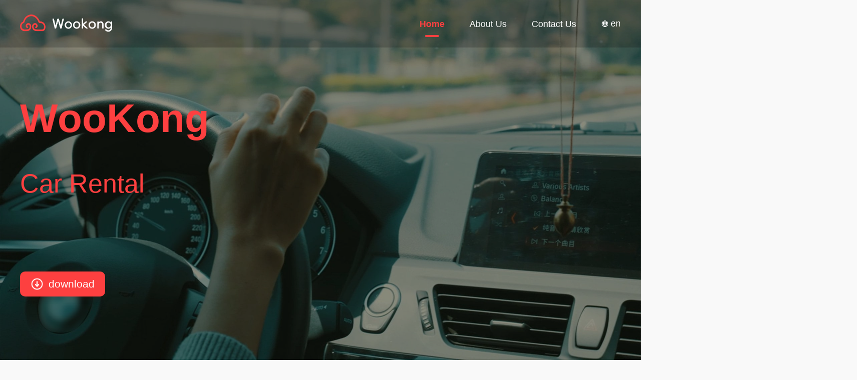

--- FILE ---
content_type: text/html;charset=utf-8
request_url: https://www.wkzuche.com/cartype/search/330127.html
body_size: 156762
content:
<!DOCTYPE html>
<html >
<head><meta charset="utf-8">
<title>悟空租车-悟空旅游租车公司提供汽车出租,自驾租赁业务-悟空租车</title>
<meta name="viewport" content="width=device-width, initial-scale=1">
<script>
setTimeout(function(){
  var _hmt = _hmt || [];
  (function() {
    var hm = document.createElement(&quot;script&quot;);
    hm.src = &quot;https:&#x2F;&#x2F;hm.baidu.com&#x2F;hm.js?b3b896864e7a92cc2e5bc19363e34107&quot;;
    var s = document.getElementsByTagName(&quot;script&quot;)[0]; 
    s.parentNode.insertBefore(hm, s);
  })();
}, 2000);</script>
<script src="https://www.googletagmanager.com/gtag/js?id=G-NKJBVE0QYQ" async=""></script>
<script>
  window.dataLayer = window.dataLayer || [];
  function gtag(){dataLayer.push(arguments);}
  gtag(&#x27;js&#x27;, new Date());
  gtag(&#x27;config&#x27;, &#x27;G-NKJBVE0QYQ&#x27;);</script>
<meta name="description" content="悟空租车公司,提供大中小型旅游租车,悟空自驾游租车等汽车租赁业务。用车业务涵盖了日租车/包车，商务用车出租，接机租车、带驾汽车租赁等全方位租车服务。">
<meta name="keywords" content="悟空租车,悟空租车公司, 悟空汽车租赁,悟空自驾游租赁"><link rel="modulepreload" as="script" crossorigin href="/_nuxt/entry.808a7e6f.js"><link rel="preload" as="style" href="/_nuxt/entry.3004fc11.css"><link rel="modulepreload" as="script" crossorigin href="/_nuxt/default.6484f594.js"><link rel="preload" as="style" href="/_nuxt/default.2184b412.css"><link rel="modulepreload" as="script" crossorigin href="/_nuxt/nuxt-link.b07b97bd.js"><link rel="modulepreload" as="script" crossorigin href="/_nuxt/_plugin-vue_export-helper.c27b6911.js"><link rel="modulepreload" as="script" crossorigin href="/_nuxt/constants.50a6beda.js"><link rel="modulepreload" as="script" crossorigin href="/_nuxt/search.151f51c0.js"><link rel="modulepreload" as="script" crossorigin href="/_nuxt/components.cef70808.js"><link rel="modulepreload" as="script" crossorigin href="/_nuxt/pickUpCity.94914bc9.js"><link rel="preload" as="style" href="/_nuxt/pickUpCity.a70a1e00.css"><link rel="modulepreload" as="script" crossorigin href="/_nuxt/historyStorage.bd6b79cb.js"><link rel="modulepreload" as="script" crossorigin href="/_nuxt/request.2842cda6.js"><link rel="modulepreload" as="script" crossorigin href="/_nuxt/api-paths.06beaee7.js"><link rel="modulepreload" as="script" crossorigin href="/_nuxt/searchEmpty.7200db38.js"><link rel="preload" as="style" href="/_nuxt/searchEmpty.825c29d5.css"><link rel="modulepreload" as="script" crossorigin href="/_nuxt/mapPop.8fff3d32.js"><link rel="preload" as="style" href="/_nuxt/mapPop.d78ab176.css"><link rel="modulepreload" as="script" crossorigin href="/_nuxt/amap.4aea8cbb.js"><link rel="modulepreload" as="script" crossorigin href="/_nuxt/skeleton.vue.bf0ac8fd.js"><link rel="preload" as="style" href="/_nuxt/skeleton.87ccb282.css"><link rel="prefetch" as="script" crossorigin href="/_nuxt/error.850195aa.js"><link rel="prefetch" as="script" crossorigin href="/_nuxt/useConfig.2c0be64a.js"><link rel="prefetch" as="script" crossorigin href="/_nuxt/english.8e8e2f1b.js"><link rel="prefetch" as="script" crossorigin href="/_nuxt/contactInformationPop.e50ab0f5.js"><link rel="prefetch" as="script" crossorigin href="/_nuxt/businessContact.f860bb36.js"><link rel="prefetch" as="script" crossorigin href="/_nuxt/customerContact.568466c3.js"><link rel="prefetch" as="script" crossorigin href="/_nuxt/error-component.b61cb6d5.js"><link rel="stylesheet" href="/_nuxt/entry.3004fc11.css"><link rel="stylesheet" href="/_nuxt/default.2184b412.css"><link rel="stylesheet" href="/_nuxt/pickUpCity.a70a1e00.css"><link rel="stylesheet" href="/_nuxt/searchEmpty.825c29d5.css"><link rel="stylesheet" href="/_nuxt/mapPop.d78ab176.css"><link rel="stylesheet" href="/_nuxt/skeleton.87ccb282.css"><style></style><style>.header[data-v-c6b3ccd7]{background:#fff;box-shadow:0 1px 6px 4px rgba(0,0,0,.07);height:95px;position:relative;width:100%;z-index:9999}.header .container[data-v-c6b3ccd7]{height:100%}.header img[data-v-c6b3ccd7]{height:31px;width:186px}.header ul li[data-v-c6b3ccd7]{color:#333;cursor:pointer;font-size:18px;height:20px;line-height:20px;margin-right:50px;position:relative}.header ul li .active-indicator[data-v-c6b3ccd7]{display:none}.header ul li .en-icon[data-v-c6b3ccd7]{height:15px;margin-right:4px;width:15px}.header ul li.active[data-v-c6b3ccd7]{color:#fd4040;font-weight:600}.header ul li.active .active-indicator[data-v-c6b3ccd7]{background:#fd4040;border-radius:3px;bottom:-16px;display:inline-block;height:4px;left:50%;margin-left:-14px;position:absolute;width:28px}.header ul li.active a[data-v-c6b3ccd7]{color:#fd4040}.header ul li[data-v-c6b3ccd7]:last-child{margin-right:0}.header-index[data-v-c6b3ccd7]{background:rgba(0,0,0,.2);box-shadow:none;position:absolute}.header-index ul li a[data-v-c6b3ccd7]{color:#fff}.header-index ul li.active span[data-v-c6b3ccd7]{background:#fd4040}.header-index ul li.active a[data-v-c6b3ccd7]{color:#fd4040}</style><style>.search .search-content[data-v-5dcbc63a]{display:flex;justify-content:flex-start;margin:20px 0}.search .search-content .search-filter[data-v-5dcbc63a]{margin-right:20px;width:320px}.search .search-content .search-main[data-v-5dcbc63a]{flex:1;max-height:1000px;overflow-y:scroll}.search .search-content .search-main .search-main-more[data-v-5dcbc63a]{color:#6e6e6e;font-size:18px;font-weight:600;height:60px;line-height:60px}.search .search-content .search-main .search-main-load[data-v-5dcbc63a]{border:1px solid #f23732;border-radius:3px;color:#f23732;cursor:pointer;font-size:17px;height:42px;line-height:42px;margin:50px 40% 0 auto;text-align:center;width:160px}.search .search-content .search-main .search-main-load[data-v-5dcbc63a]:hover{background-color:#f23732;color:#fff}</style><style>.search-city[data-v-3649a6c4]{align-items:flex-end;background:#fff;display:flex;justify-content:space-between;padding:20px}.search-city .search-city-content>div[data-v-3649a6c4]{position:relative}.search-city .search-city-content>div>span[data-v-3649a6c4]{color:#8b8b8b;display:inline-block;font-size:12px;margin-bottom:10px}.search-city .search-city-content>div .search-city-input[data-v-3649a6c4]{border:1px solid #d4d4d4;border-radius:6px;cursor:pointer;height:54px;margin-right:30px;padding:0 15px;position:relative;width:440px}.search-city .search-city-content>div .search-city-input h5[data-v-3649a6c4]{color:#999;font-size:16px;font-weight:400}.search-city .search-city-content>div .search-city-input>span[data-v-3649a6c4]{color:#333;font-size:16px}.search-city .search-city-content>div .search-city-input img[data-v-3649a6c4]{position:absolute;right:8px}.search-city button[data-v-3649a6c4]{background:linear-gradient(90deg,#fe5d3e,#ff3b34);border-radius:4px;color:#fff;cursor:pointer;font-size:16px;height:54px;line-height:40px;margin:9px 0 0;text-align:center;width:140px}</style><style>.pickup-site[data-v-9eaf6b1e]{background:#fff;border:1px solid #f23732;padding:0 15px 15px;position:absolute;width:500px;z-index:100}.pickup-site .pickup-site-content .pickup-site-area[data-v-9eaf6b1e]{border-bottom:1px solid #e9ebee;color:#60606c;font-size:12px;padding:20px 0 0;width:100%}.pickup-site .pickup-site-content .pickup-site-area li[data-v-9eaf6b1e]{background:#f2f3f5;border-radius:5px;cursor:pointer;display:inline-block;height:24px;line-height:24px;margin-bottom:20px;margin-right:15px;padding:0 10px}.pickup-site .pickup-site-content .pickup-site-area li.current[data-v-9eaf6b1e]{background:#f23732;color:#fff}.pickup-site .pickup-site-content .pickup-site-site[data-v-9eaf6b1e]{color:#60606c;font-size:12px;max-height:270px;overflow:auto;padding:12px 10px}.pickup-site .pickup-site-content .pickup-site-site li .pickup-site-name[data-v-9eaf6b1e]{color:#60606c}.pickup-site .pickup-site-content .pickup-site-site li .pickup-site-address[data-v-9eaf6b1e],.pickup-site .pickup-site-content .pickup-site-site li .pickup-site-time[data-v-9eaf6b1e]{color:#b2b2b2;display:block;font-size:10px;margin-top:10px}.pickup-site .pickup-site-content .pickup-site-site li .pickup-site-time[data-v-9eaf6b1e]{margin-bottom:10px}</style><style>.footer[data-v-19374f88]{background:#000;color:#fff}.footer h5[data-v-19374f88]{font-size:16px;height:16px;line-height:16px}.footer .footer-characteristic[data-v-19374f88]{background-color:#fff;padding:46px 0;width:100%}.footer .footer-characteristic ul li img[data-v-19374f88]{height:90px;width:90px}.footer .footer-characteristic ul li div[data-v-19374f88]{color:#999;padding-left:11px}.footer .footer-characteristic ul li div h5[data-v-19374f88]{font-size:23px;font-weight:600;height:23px;line-height:23px;padding-bottom:20px}.footer .footer-characteristic ul li div p[data-v-19374f88]{font-size:18px;height:18px;line-height:18px}.footer .footer-top[data-v-19374f88]{align-items:flex-end;display:flex;justify-content:space-between;padding:80px 0 52px}.footer .footer-top .footer-info>img[data-v-19374f88]{height:27px;margin-bottom:8px;width:117px}.footer .footer-top .footer-info p[data-v-19374f88]{border-bottom:1px solid #5b5b5b;font-size:12px;letter-spacing:2px;line-height:14px;padding-bottom:20px;width:196px}.footer .footer-top .footer-info ul[data-v-19374f88]{padding-top:23px}.footer .footer-top .footer-info ul li[data-v-19374f88]{color:#e3e3e3;font-size:12px;height:12px;line-height:12px;padding-bottom:20px}.footer .footer-top .footer-info ul li a[data-v-19374f88]{color:#fff}.footer .footer-top .footer-info ul li[data-v-19374f88]:last-child{padding-bottom:0}.footer .footer-top .about-contact-us[data-v-19374f88]{align-items:flex-start;display:flex;flex:1;justify-content:space-around}.footer .footer-top .about-contact-us .footer-about h5[data-v-19374f88]{font-weight:600;padding-bottom:14px}.footer .footer-top .about-contact-us .footer-about ul li[data-v-19374f88]{color:#e3e3e3;cursor:pointer;font-size:12px;height:12px;line-height:12px;padding-bottom:20px}.footer .footer-top .about-contact-us .footer-about ul li a[data-v-19374f88]{color:#e3e3e3}.footer .footer-top .about-contact-us .footer-about ul li[data-v-19374f88]:last-child{padding-bottom:0}.footer .footer-top .footer-code[data-v-19374f88]{display:flex}.footer .footer-top .footer-code li[data-v-19374f88]{font-size:0;margin-right:22px;text-align:center;width:80px}.footer .footer-top .footer-code li img[data-v-19374f88]{height:80px;margin-bottom:22px;width:80px}.footer .footer-top .footer-code li span[data-v-19374f88]{font-size:12px;height:12px;line-height:12px}.footer .footer-top .footer-code li[data-v-19374f88]:last-child{margin-right:0}.footer .footer-bottom[data-v-19374f88]{border-top:1px solid #2e2e2e;padding:50px 0 80px}.footer .footer-bottom h5[data-v-19374f88]{padding-bottom:18px}.footer .footer-bottom ul li[data-v-19374f88]{color:#e3e3e3;cursor:pointer;display:inline-block;font-size:12px;height:36px;line-height:36px;padding-right:24px}.footer .footer-bottom ul li a[data-v-19374f88]{color:#e3e3e3}</style></head>
<body ><div id="__nuxt"><!--[--><div><div class="header" data-v-c6b3ccd7><div class="container flex-between-class" data-v-c6b3ccd7><a href="/" class="" data-v-c6b3ccd7><img src="https://imgoss.wkzuche.com/web_imgs/pc/wkzuche/index/logo.png" alt="logo" data-v-c6b3ccd7></a><ul class="flex-center-class" data-v-c6b3ccd7><!--[--><li class="" data-v-c6b3ccd7><a href="/" class="" data-v-c6b3ccd7>首页<span class="active-indicator" data-v-c6b3ccd7></span></a></li><li class="active" data-v-c6b3ccd7><a href="/cartype/search.html" class="" data-v-c6b3ccd7>租车自驾<span class="active-indicator" data-v-c6b3ccd7></span></a></li><li class="" data-v-c6b3ccd7><a href="/long_rent/index.html" class="" data-v-c6b3ccd7>长租<span class="active-indicator" data-v-c6b3ccd7></span></a></li><li class="" data-v-c6b3ccd7><a href="/site/country_site.html" class="" data-v-c6b3ccd7>全国网点<span class="active-indicator" data-v-c6b3ccd7></span></a></li><li class="" data-v-c6b3ccd7><a href="/other/blm_zx.html" class="" data-v-c6b3ccd7>白龙马智行<span class="active-indicator" data-v-c6b3ccd7></span></a></li><li class="" data-v-c6b3ccd7><a href="/other/invitation_join.html" class="" data-v-c6b3ccd7>商家招募<span class="active-indicator" data-v-c6b3ccd7></span></a></li><li class="" data-v-c6b3ccd7><a class="flex-center-class" data-v-c6b3ccd7><img class="en-icon" src="https://imgoss.wkzuche.com/web_imgs/pc/wkzuche/en/en.png" alt="en" data-v-c6b3ccd7><span style="margin-bottom:2px;" data-v-c6b3ccd7>cn</span></a></li><!--]--></ul></div></div><!--[--><div class="nuxt-loading-indicator" style="position:fixed;top:0;right:0;left:0;pointer-events:none;width:auto;height:3px;opacity:0;background:repeating-linear-gradient(to right,#fe5d3e 0%,#ff3b34 50%,#f23732 100%);background-size:Infinity% auto;transform:scaleX(0%);transform-origin:left;transition:transform 0.1s, height 0.4s, opacity 0.4s;z-index:999999;"></div><!--[--><div class="search container" data-v-5dcbc63a><!----><!----><!----><div class="search-city" data-v-5dcbc63a data-v-3649a6c4><div class="search-city-content flex-start-class" data-v-3649a6c4><div data-v-3649a6c4><div class="search-city-input flex-start-class" data-v-3649a6c4><h5 data-v-3649a6c4>取车城市：</h5><span data-v-3649a6c4></span><img src="https://imgoss.wkzuche.com/web_imgs/pc/wkzuche/long_rent/input_down.png" data-v-3649a6c4></div><div class="pickup-city" style="top:55px;left:0px;display:none;" data-v-3649a6c4 data-v-113ab020><ul class="pickup-city-nav flex-start-class" data-v-113ab020><!--[--><li class="current" data-v-113ab020>热门城市</li><li class="" data-v-113ab020>历史城市</li><li class="" data-v-113ab020>ABCD</li><li class="" data-v-113ab020>EFGH</li><li class="" data-v-113ab020>JKLM</li><li class="" data-v-113ab020>NPQR</li><li class="" data-v-113ab020>STWX</li><li class="" data-v-113ab020>YZ</li><!--]--></ul><ul class="pickup-city-address" data-v-113ab020><li style="" data-v-113ab020><div class="flex-start-class" data-v-113ab020><!--[--><span class="text-overflow" data-v-113ab020>广州</span><span class="text-overflow" data-v-113ab020>成都</span><span class="text-overflow" data-v-113ab020>上海</span><span class="text-overflow" data-v-113ab020>海口</span><span class="text-overflow" data-v-113ab020>威海</span><span class="text-overflow" data-v-113ab020>丽江</span><span class="text-overflow" data-v-113ab020>福州</span><span class="text-overflow" data-v-113ab020>西双版纳</span><span class="text-overflow" data-v-113ab020>贵阳</span><span class="text-overflow" data-v-113ab020>厦门</span><span class="text-overflow" data-v-113ab020>杭州</span><span class="text-overflow" data-v-113ab020>济南</span><span class="text-overflow" data-v-113ab020>重庆</span><span class="text-overflow" data-v-113ab020>深圳</span><span class="text-overflow" data-v-113ab020>青岛</span><span class="text-overflow" data-v-113ab020>西安</span><span class="text-overflow" data-v-113ab020>三亚</span><span class="text-overflow" data-v-113ab020>大理</span><span class="text-overflow" data-v-113ab020>北京</span><span class="text-overflow" data-v-113ab020>天津</span><span class="text-overflow" data-v-113ab020>武汉</span><span class="text-overflow" data-v-113ab020>长沙</span><span class="text-overflow" data-v-113ab020>寿光</span><span class="text-overflow" data-v-113ab020>昆明</span><!--]--></div></li><!--[--><li style="display:none;" data-v-113ab020><h5 data-v-113ab020>A</h5><div class="flex-start-class" data-v-113ab020><!--[--><span class="text-overflow" data-v-113ab020>安宁</span><span class="text-overflow" data-v-113ab020>阿里</span><span class="text-overflow" data-v-113ab020>阿拉尔</span><span class="text-overflow" data-v-113ab020>安庆</span><span class="text-overflow" data-v-113ab020>阿拉善</span><span class="text-overflow" data-v-113ab020>安康</span><span class="text-overflow" data-v-113ab020>阿克苏</span><span class="text-overflow" data-v-113ab020>鞍山</span><span class="text-overflow" data-v-113ab020>安阳</span><span class="text-overflow" data-v-113ab020>阿尔山</span><span class="text-overflow" data-v-113ab020>阿坝</span><span class="text-overflow" data-v-113ab020>安义县</span><span class="text-overflow" data-v-113ab020>安顺</span><span class="text-overflow" data-v-113ab020>安图</span><span class="text-overflow" data-v-113ab020>阿勒泰</span><!--]--></div></li><li style="display:none;" data-v-113ab020><h5 data-v-113ab020>B</h5><div class="flex-start-class" data-v-113ab020><!--[--><span class="text-overflow" data-v-113ab020>保定</span><span class="text-overflow" data-v-113ab020>巴中</span><span class="text-overflow" data-v-113ab020>白山</span><span class="text-overflow" data-v-113ab020>保山</span><span class="text-overflow" data-v-113ab020>北京</span><span class="text-overflow" data-v-113ab020>巴音郭楞蒙古自治州</span><span class="text-overflow" data-v-113ab020>巴彦淖尔</span><span class="text-overflow" data-v-113ab020>毕节</span><span class="text-overflow" data-v-113ab020>北屯</span><span class="text-overflow" data-v-113ab020>本溪</span><span class="text-overflow" data-v-113ab020>蚌埠</span><span class="text-overflow" data-v-113ab020>亳州</span><span class="text-overflow" data-v-113ab020>白银</span><span class="text-overflow" data-v-113ab020>白城</span><span class="text-overflow" data-v-113ab020>滨州</span><span class="text-overflow" data-v-113ab020>博尔塔拉蒙古自治州</span><span class="text-overflow" data-v-113ab020>博乐市</span><span class="text-overflow" data-v-113ab020>包头</span><span class="text-overflow" data-v-113ab020>百色</span><span class="text-overflow" data-v-113ab020>北海</span><span class="text-overflow" data-v-113ab020>布尔津</span><span class="text-overflow" data-v-113ab020>宝鸡</span><!--]--></div></li><li style="display:none;" data-v-113ab020><h5 data-v-113ab020>C</h5><div class="flex-start-class" data-v-113ab020><!--[--><span class="text-overflow" data-v-113ab020>成都</span><span class="text-overflow" data-v-113ab020>长春</span><span class="text-overflow" data-v-113ab020>重庆</span><span class="text-overflow" data-v-113ab020>常州</span><span class="text-overflow" data-v-113ab020>长白山</span><span class="text-overflow" data-v-113ab020>昌吉</span><span class="text-overflow" data-v-113ab020>长沙</span><span class="text-overflow" data-v-113ab020>澄迈</span><span class="text-overflow" data-v-113ab020>慈溪</span><span class="text-overflow" data-v-113ab020>常熟</span><span class="text-overflow" data-v-113ab020>崇左</span><span class="text-overflow" data-v-113ab020>楚雄彝族自治州</span><span class="text-overflow" data-v-113ab020>沧州</span><span class="text-overflow" data-v-113ab020>苍南</span><span class="text-overflow" data-v-113ab020>朝阳</span><span class="text-overflow" data-v-113ab020>滁州</span><span class="text-overflow" data-v-113ab020>常德</span><span class="text-overflow" data-v-113ab020>长治</span><span class="text-overflow" data-v-113ab020>赤峰</span><span class="text-overflow" data-v-113ab020>从江</span><span class="text-overflow" data-v-113ab020>昌都</span><span class="text-overflow" data-v-113ab020>淳安</span><span class="text-overflow" data-v-113ab020>郴州</span><span class="text-overflow" data-v-113ab020>赤壁</span><span class="text-overflow" data-v-113ab020>潮州</span><span class="text-overflow" data-v-113ab020>池州</span><span class="text-overflow" data-v-113ab020>巢湖</span><span class="text-overflow" data-v-113ab020>承德</span><!--]--></div></li><li style="display:none;" data-v-113ab020><h5 data-v-113ab020>D</h5><div class="flex-start-class" data-v-113ab020><!--[--><span class="text-overflow" data-v-113ab020>东方</span><span class="text-overflow" data-v-113ab020>大连</span><span class="text-overflow" data-v-113ab020>大理</span><span class="text-overflow" data-v-113ab020>德惠</span><span class="text-overflow" data-v-113ab020>德清</span><span class="text-overflow" data-v-113ab020>定安</span><span class="text-overflow" data-v-113ab020>东阳</span><span class="text-overflow" data-v-113ab020>定西</span><span class="text-overflow" data-v-113ab020>东莞</span><span class="text-overflow" data-v-113ab020>东营</span><span class="text-overflow" data-v-113ab020>德宏傣族景颇族自治州</span><span class="text-overflow" data-v-113ab020>儋州</span><span class="text-overflow" data-v-113ab020>德阳</span><span class="text-overflow" data-v-113ab020>灯塔</span><span class="text-overflow" data-v-113ab020>迪庆藏族自治州</span><span class="text-overflow" data-v-113ab020>大理市</span><span class="text-overflow" data-v-113ab020>大同</span><span class="text-overflow" data-v-113ab020>丹东</span><span class="text-overflow" data-v-113ab020>敦煌</span><span class="text-overflow" data-v-113ab020>大石桥</span><span class="text-overflow" data-v-113ab020>敦化</span><span class="text-overflow" data-v-113ab020>大庆</span><span class="text-overflow" data-v-113ab020>德州</span><span class="text-overflow" data-v-113ab020>都匀</span><span class="text-overflow" data-v-113ab020>达州</span><span class="text-overflow" data-v-113ab020>东台</span><span class="text-overflow" data-v-113ab020>独山</span><span class="text-overflow" data-v-113ab020>邓州</span><span class="text-overflow" data-v-113ab020>大兴安岭</span><!--]--></div></li><li style="display:none;" data-v-113ab020><h5 data-v-113ab020>E</h5><div class="flex-start-class" data-v-113ab020><!--[--><span class="text-overflow" data-v-113ab020>鄂尔多斯</span><span class="text-overflow" data-v-113ab020>鄂州</span><span class="text-overflow" data-v-113ab020>恩施</span><span class="text-overflow" data-v-113ab020>峨眉山</span><span class="text-overflow" data-v-113ab020>恩平</span><!--]--></div></li><li style="display:none;" data-v-113ab020><h5 data-v-113ab020>F</h5><div class="flex-start-class" data-v-113ab020><!--[--><span class="text-overflow" data-v-113ab020>福州</span><span class="text-overflow" data-v-113ab020>福鼎市</span><span class="text-overflow" data-v-113ab020>阜康</span><span class="text-overflow" data-v-113ab020>佛山</span><span class="text-overflow" data-v-113ab020>肥城</span><span class="text-overflow" data-v-113ab020>抚州</span><span class="text-overflow" data-v-113ab020>防城港</span><span class="text-overflow" data-v-113ab020>汾阳</span><span class="text-overflow" data-v-113ab020>涪陵</span><span class="text-overflow" data-v-113ab020>阜阳</span><span class="text-overflow" data-v-113ab020>阜新</span><span class="text-overflow" data-v-113ab020>奉新县</span><span class="text-overflow" data-v-113ab020>抚顺</span><span class="text-overflow" data-v-113ab020>福清</span><!--]--></div></li><li style="display:none;" data-v-113ab020><h5 data-v-113ab020>G</h5><div class="flex-start-class" data-v-113ab020><!--[--><span class="text-overflow" data-v-113ab020>广州</span><span class="text-overflow" data-v-113ab020>广元</span><span class="text-overflow" data-v-113ab020>广安</span><span class="text-overflow" data-v-113ab020>赣州</span><span class="text-overflow" data-v-113ab020>贵阳</span><span class="text-overflow" data-v-113ab020>甘孜</span><span class="text-overflow" data-v-113ab020>高安</span><span class="text-overflow" data-v-113ab020>共青城</span><span class="text-overflow" data-v-113ab020>巩义市</span><span class="text-overflow" data-v-113ab020>广饶</span><span class="text-overflow" data-v-113ab020>高密</span><span class="text-overflow" data-v-113ab020>固原</span><span class="text-overflow" data-v-113ab020>甘南藏族自治州</span><span class="text-overflow" data-v-113ab020>盖州</span><span class="text-overflow" data-v-113ab020>广汉</span><span class="text-overflow" data-v-113ab020>格尔木市</span><span class="text-overflow" data-v-113ab020>贵港</span><span class="text-overflow" data-v-113ab020>桂林</span><!--]--></div></li><li style="display:none;" data-v-113ab020><h5 data-v-113ab020>H</h5><div class="flex-start-class" data-v-113ab020><!--[--><span class="text-overflow" data-v-113ab020>鹤岗</span><span class="text-overflow" data-v-113ab020>呼和浩特</span><span class="text-overflow" data-v-113ab020>汉中</span><span class="text-overflow" data-v-113ab020>河间</span><span class="text-overflow" data-v-113ab020>海口</span><span class="text-overflow" data-v-113ab020>呼伦贝尔</span><span class="text-overflow" data-v-113ab020>杭州</span><span class="text-overflow" data-v-113ab020>河源</span><span class="text-overflow" data-v-113ab020>湖州</span><span class="text-overflow" data-v-113ab020>哈密</span><span class="text-overflow" data-v-113ab020>黄山</span><span class="text-overflow" data-v-113ab020>昌吉回族自治州</span><span class="text-overflow" data-v-113ab020>红河州</span><span class="text-overflow" data-v-113ab020>韩城</span><span class="text-overflow" data-v-113ab020>侯马</span><span class="text-overflow" data-v-113ab020>衡水</span><span class="text-overflow" data-v-113ab020>贺州</span><span class="text-overflow" data-v-113ab020>淮安</span><span class="text-overflow" data-v-113ab020>含山</span><span class="text-overflow" data-v-113ab020>衡阳</span><span class="text-overflow" data-v-113ab020>怀化</span><span class="text-overflow" data-v-113ab020>邯郸</span><span class="text-overflow" data-v-113ab020>黄石</span><span class="text-overflow" data-v-113ab020>淮北</span><span class="text-overflow" data-v-113ab020>河池</span><span class="text-overflow" data-v-113ab020>合肥</span><span class="text-overflow" data-v-113ab020>海北藏族自治州</span><span class="text-overflow" data-v-113ab020>和田</span><span class="text-overflow" data-v-113ab020>黄骅</span><span class="text-overflow" data-v-113ab020>海拉尔</span><span class="text-overflow" data-v-113ab020>淮南</span><span class="text-overflow" data-v-113ab020>海南藏族自治州</span><span class="text-overflow" data-v-113ab020>海东</span><span class="text-overflow" data-v-113ab020>黑河</span><span class="text-overflow" data-v-113ab020>珲春</span><span class="text-overflow" data-v-113ab020>葫芦岛</span><span class="text-overflow" data-v-113ab020>海城</span><span class="text-overflow" data-v-113ab020>鹤山</span><span class="text-overflow" data-v-113ab020>哈尔滨</span><span class="text-overflow" data-v-113ab020>惠州</span><span class="text-overflow" data-v-113ab020>海西蒙古族藏族自治州</span><span class="text-overflow" data-v-113ab020>鹤壁</span><span class="text-overflow" data-v-113ab020>惠水</span><span class="text-overflow" data-v-113ab020>黄冈</span><span class="text-overflow" data-v-113ab020>黄南藏族自治州</span><span class="text-overflow" data-v-113ab020>虎林</span><span class="text-overflow" data-v-113ab020>海宁</span><span class="text-overflow" data-v-113ab020>菏泽</span><span class="text-overflow" data-v-113ab020>黄岩</span><!--]--></div></li><li style="display:none;" data-v-113ab020><h5 data-v-113ab020>J</h5><div class="flex-start-class" data-v-113ab020><!--[--><span class="text-overflow" data-v-113ab020>江油</span><span class="text-overflow" data-v-113ab020>金华</span><span class="text-overflow" data-v-113ab020>九寨沟</span><span class="text-overflow" data-v-113ab020>济南</span><span class="text-overflow" data-v-113ab020>靖江</span><span class="text-overflow" data-v-113ab020>景德镇</span><span class="text-overflow" data-v-113ab020>锦州</span><span class="text-overflow" data-v-113ab020>金昌</span><span class="text-overflow" data-v-113ab020>揭阳</span><span class="text-overflow" data-v-113ab020>江阴</span><span class="text-overflow" data-v-113ab020>吉林</span><span class="text-overflow" data-v-113ab020>吉安</span><span class="text-overflow" data-v-113ab020>酒泉</span><span class="text-overflow" data-v-113ab020>胶州</span><span class="text-overflow" data-v-113ab020>即墨</span><span class="text-overflow" data-v-113ab020>济宁</span><span class="text-overflow" data-v-113ab020>缙云</span><span class="text-overflow" data-v-113ab020>吉安县</span><span class="text-overflow" data-v-113ab020>晋江</span><span class="text-overflow" data-v-113ab020>江门</span><span class="text-overflow" data-v-113ab020>江山</span><span class="text-overflow" data-v-113ab020>荆州</span><span class="text-overflow" data-v-113ab020>佳木斯</span><span class="text-overflow" data-v-113ab020>晋中</span><span class="text-overflow" data-v-113ab020>鸡西</span><span class="text-overflow" data-v-113ab020>嘉兴</span><span class="text-overflow" data-v-113ab020>集安</span><span class="text-overflow" data-v-113ab020>嘉峪关</span><span class="text-overflow" data-v-113ab020>焦作</span><span class="text-overflow" data-v-113ab020>嘉善</span><span class="text-overflow" data-v-113ab020>济源</span><span class="text-overflow" data-v-113ab020>进贤</span><span class="text-overflow" data-v-113ab020>荆门</span><span class="text-overflow" data-v-113ab020>建德</span><span class="text-overflow" data-v-113ab020>吉首</span><span class="text-overflow" data-v-113ab020>九江</span><span class="text-overflow" data-v-113ab020>晋城</span><span class="text-overflow" data-v-113ab020>靖安县</span><span class="text-overflow" data-v-113ab020>介休</span><span class="text-overflow" data-v-113ab020>椒江</span><!--]--></div></li><li style="display:none;" data-v-113ab020><h5 data-v-113ab020>K</h5><div class="flex-start-class" data-v-113ab020><!--[--><span class="text-overflow" data-v-113ab020>库尔勒</span><span class="text-overflow" data-v-113ab020>康定市</span><span class="text-overflow" data-v-113ab020>喀什</span><span class="text-overflow" data-v-113ab020>昆山</span><span class="text-overflow" data-v-113ab020>开封</span><span class="text-overflow" data-v-113ab020>凯里</span><span class="text-overflow" data-v-113ab020>库车</span><span class="text-overflow" data-v-113ab020>奎屯</span><span class="text-overflow" data-v-113ab020>昆明</span><span class="text-overflow" data-v-113ab020>克孜勒苏柯尔克孜自治州</span><span class="text-overflow" data-v-113ab020>开平</span><span class="text-overflow" data-v-113ab020>克拉玛依</span><!--]--></div></li><li style="display:none;" data-v-113ab020><h5 data-v-113ab020>L</h5><div class="flex-start-class" data-v-113ab020><!--[--><span class="text-overflow" data-v-113ab020>廊坊</span><span class="text-overflow" data-v-113ab020>乐东黎族自治县</span><span class="text-overflow" data-v-113ab020>凌源</span><span class="text-overflow" data-v-113ab020>六盘水</span><span class="text-overflow" data-v-113ab020>临泉</span><span class="text-overflow" data-v-113ab020>丽江</span><span class="text-overflow" data-v-113ab020>漯河</span><span class="text-overflow" data-v-113ab020>莱芜</span><span class="text-overflow" data-v-113ab020>陵水</span><span class="text-overflow" data-v-113ab020>泸州</span><span class="text-overflow" data-v-113ab020>吕梁</span><span class="text-overflow" data-v-113ab020>聊城</span><span class="text-overflow" data-v-113ab020>临夏回族自治州</span><span class="text-overflow" data-v-113ab020>辽阳</span><span class="text-overflow" data-v-113ab020>兰州</span><span class="text-overflow" data-v-113ab020>临海</span><span class="text-overflow" data-v-113ab020>龙岩</span><span class="text-overflow" data-v-113ab020>丽水</span><span class="text-overflow" data-v-113ab020>凌海</span><span class="text-overflow" data-v-113ab020>临沂</span><span class="text-overflow" data-v-113ab020>莱西</span><span class="text-overflow" data-v-113ab020>凉山彝族自治州</span><span class="text-overflow" data-v-113ab020>乐山</span><span class="text-overflow" data-v-113ab020>黎平</span><span class="text-overflow" data-v-113ab020>陇南</span><span class="text-overflow" data-v-113ab020>柳州</span><span class="text-overflow" data-v-113ab020>庐江</span><span class="text-overflow" data-v-113ab020>洛阳</span><span class="text-overflow" data-v-113ab020>连云港</span><span class="text-overflow" data-v-113ab020>拉萨</span><span class="text-overflow" data-v-113ab020>娄底</span><span class="text-overflow" data-v-113ab020>临汾</span><span class="text-overflow" data-v-113ab020>醴陵</span><span class="text-overflow" data-v-113ab020>临沧</span><span class="text-overflow" data-v-113ab020>溧阳</span><span class="text-overflow" data-v-113ab020>荔波</span><span class="text-overflow" data-v-113ab020>来宾</span><span class="text-overflow" data-v-113ab020>林芝</span><span class="text-overflow" data-v-113ab020>辽源</span><span class="text-overflow" data-v-113ab020>莱阳</span><span class="text-overflow" data-v-113ab020>路桥</span><span class="text-overflow" data-v-113ab020>六安</span><!--]--></div></li><li style="display:none;" data-v-113ab020><h5 data-v-113ab020>M</h5><div class="flex-start-class" data-v-113ab020><!--[--><span class="text-overflow" data-v-113ab020>马鞍山</span><span class="text-overflow" data-v-113ab020>弥勒</span><span class="text-overflow" data-v-113ab020>梅州</span><span class="text-overflow" data-v-113ab020>茂名</span><span class="text-overflow" data-v-113ab020>牡丹江</span><span class="text-overflow" data-v-113ab020>芒市</span><span class="text-overflow" data-v-113ab020>麻阳苗族自治县</span><span class="text-overflow" data-v-113ab020>梅河口市</span><span class="text-overflow" data-v-113ab020>眉山</span><span class="text-overflow" data-v-113ab020>穆棱</span><span class="text-overflow" data-v-113ab020>绵阳</span><span class="text-overflow" data-v-113ab020>密山</span><span class="text-overflow" data-v-113ab020>满洲里</span><!--]--></div></li><li style="display:none;" data-v-113ab020><h5 data-v-113ab020>N</h5><div class="flex-start-class" data-v-113ab020><!--[--><span class="text-overflow" data-v-113ab020>南充</span><span class="text-overflow" data-v-113ab020>南昌</span><span class="text-overflow" data-v-113ab020>南京</span><span class="text-overflow" data-v-113ab020>内江</span><span class="text-overflow" data-v-113ab020>怒江傈僳族自治州</span><span class="text-overflow" data-v-113ab020>南宁</span><span class="text-overflow" data-v-113ab020>南通</span><span class="text-overflow" data-v-113ab020>宁乡</span><span class="text-overflow" data-v-113ab020>南安</span><span class="text-overflow" data-v-113ab020>南阳</span><span class="text-overflow" data-v-113ab020>宁德</span><span class="text-overflow" data-v-113ab020>那曲</span><span class="text-overflow" data-v-113ab020>宁波</span><span class="text-overflow" data-v-113ab020>南平</span><span class="text-overflow" data-v-113ab020>宁海</span><span class="text-overflow" data-v-113ab020>奈曼旗</span><!--]--></div></li><li style="display:none;" data-v-113ab020><h5 data-v-113ab020>P</h5><div class="flex-start-class" data-v-113ab020><!--[--><span class="text-overflow" data-v-113ab020>平顶山</span><span class="text-overflow" data-v-113ab020>平凉</span><span class="text-overflow" data-v-113ab020>平武县</span><span class="text-overflow" data-v-113ab020>濮阳</span><span class="text-overflow" data-v-113ab020>平泉</span><span class="text-overflow" data-v-113ab020>平阳</span><span class="text-overflow" data-v-113ab020>盘州市</span><span class="text-overflow" data-v-113ab020>莆田</span><span class="text-overflow" data-v-113ab020>普宁</span><span class="text-overflow" data-v-113ab020>平度</span><span class="text-overflow" data-v-113ab020>萍乡</span><span class="text-overflow" data-v-113ab020>普洱</span><span class="text-overflow" data-v-113ab020>平邑</span><span class="text-overflow" data-v-113ab020>盘锦</span><span class="text-overflow" data-v-113ab020>平遥</span><span class="text-overflow" data-v-113ab020>攀枝花</span><span class="text-overflow" data-v-113ab020>蓬莱</span><!--]--></div></li><li style="display:none;" data-v-113ab020><h5 data-v-113ab020>Q</h5><div class="flex-start-class" data-v-113ab020><!--[--><span class="text-overflow" data-v-113ab020>曲靖</span><span class="text-overflow" data-v-113ab020>秦皇岛</span><span class="text-overflow" data-v-113ab020>青岛</span><span class="text-overflow" data-v-113ab020>琼海</span><span class="text-overflow" data-v-113ab020>祁阳县</span><span class="text-overflow" data-v-113ab020>泉州</span><span class="text-overflow" data-v-113ab020>衢州</span><span class="text-overflow" data-v-113ab020>齐齐哈尔</span><span class="text-overflow" data-v-113ab020>黔西南</span><span class="text-overflow" data-v-113ab020>曲阳</span><span class="text-overflow" data-v-113ab020>祁东</span><span class="text-overflow" data-v-113ab020>青州</span><span class="text-overflow" data-v-113ab020>黔东南</span><span class="text-overflow" data-v-113ab020>钦州</span><span class="text-overflow" data-v-113ab020>曲阜</span><span class="text-overflow" data-v-113ab020>庆阳</span><span class="text-overflow" data-v-113ab020>清远</span><span class="text-overflow" data-v-113ab020>黔南</span><span class="text-overflow" data-v-113ab020>潜江</span><span class="text-overflow" data-v-113ab020>七台河</span><!--]--></div></li><li style="display:none;" data-v-113ab020><h5 data-v-113ab020>R</h5><div class="flex-start-class" data-v-113ab020><!--[--><span class="text-overflow" data-v-113ab020>任丘</span><span class="text-overflow" data-v-113ab020>若羌县</span><span class="text-overflow" data-v-113ab020>日喀则</span><span class="text-overflow" data-v-113ab020>容城</span><span class="text-overflow" data-v-113ab020>荣成</span><span class="text-overflow" data-v-113ab020>瑞安</span><span class="text-overflow" data-v-113ab020>日照</span><span class="text-overflow" data-v-113ab020>如皋</span><!--]--></div></li><li style="display:none;" data-v-113ab020><h5 data-v-113ab020>S</h5><div class="flex-start-class" data-v-113ab020><!--[--><span class="text-overflow" data-v-113ab020>双鸭山</span><span class="text-overflow" data-v-113ab020>遂宁</span><span class="text-overflow" data-v-113ab020>上海</span><span class="text-overflow" data-v-113ab020>沈阳</span><span class="text-overflow" data-v-113ab020>深圳</span><span class="text-overflow" data-v-113ab020>三亚</span><span class="text-overflow" data-v-113ab020>石家庄</span><span class="text-overflow" data-v-113ab020>商丘</span><span class="text-overflow" data-v-113ab020>三门</span><span class="text-overflow" data-v-113ab020>宿迁</span><span class="text-overflow" data-v-113ab020>松原</span><span class="text-overflow" data-v-113ab020>绥化</span><span class="text-overflow" data-v-113ab020>神农架</span><span class="text-overflow" data-v-113ab020>宿州</span><span class="text-overflow" data-v-113ab020>朔州</span><span class="text-overflow" data-v-113ab020>石河子</span><span class="text-overflow" data-v-113ab020>三门峡</span><span class="text-overflow" data-v-113ab020>神木市</span><span class="text-overflow" data-v-113ab020>山南</span><span class="text-overflow" data-v-113ab020>寿光</span><span class="text-overflow" data-v-113ab020>绍兴</span><span class="text-overflow" data-v-113ab020>涉县</span><span class="text-overflow" data-v-113ab020>舒兰</span><span class="text-overflow" data-v-113ab020>韶关</span><span class="text-overflow" data-v-113ab020>四平</span><span class="text-overflow" data-v-113ab020>上饶</span><span class="text-overflow" data-v-113ab020>汕尾</span><span class="text-overflow" data-v-113ab020>射阳县</span><span class="text-overflow" data-v-113ab020>邵阳</span><span class="text-overflow" data-v-113ab020>尚义</span><span class="text-overflow" data-v-113ab020>随州</span><span class="text-overflow" data-v-113ab020>汕头</span><span class="text-overflow" data-v-113ab020>商洛</span><span class="text-overflow" data-v-113ab020>三明</span><span class="text-overflow" data-v-113ab020>石嘴山</span><span class="text-overflow" data-v-113ab020>松潘县</span><span class="text-overflow" data-v-113ab020>十堰</span><span class="text-overflow" data-v-113ab020>沙洋</span><span class="text-overflow" data-v-113ab020>三都</span><span class="text-overflow" data-v-113ab020>苏州</span><!--]--></div></li><li style="display:none;" data-v-113ab020><h5 data-v-113ab020>T</h5><div class="flex-start-class" data-v-113ab020><!--[--><span class="text-overflow" data-v-113ab020>铜仁</span><span class="text-overflow" data-v-113ab020>唐山</span><span class="text-overflow" data-v-113ab020>天门</span><span class="text-overflow" data-v-113ab020>太原</span><span class="text-overflow" data-v-113ab020>天津</span><span class="text-overflow" data-v-113ab020>铁岭</span><span class="text-overflow" data-v-113ab020>天台</span><span class="text-overflow" data-v-113ab020>滕州</span><span class="text-overflow" data-v-113ab020>太仓</span><span class="text-overflow" data-v-113ab020>塔什库尔干塔吉克自治县</span><span class="text-overflow" data-v-113ab020>通化</span><span class="text-overflow" data-v-113ab020>塔城</span><span class="text-overflow" data-v-113ab020>桐庐</span><span class="text-overflow" data-v-113ab020>腾冲</span><span class="text-overflow" data-v-113ab020>铜川</span><span class="text-overflow" data-v-113ab020>吐鲁番</span><span class="text-overflow" data-v-113ab020>泰州</span><span class="text-overflow" data-v-113ab020>托克逊县</span><span class="text-overflow" data-v-113ab020>唐河</span><span class="text-overflow" data-v-113ab020>天水</span><span class="text-overflow" data-v-113ab020>泰安</span><span class="text-overflow" data-v-113ab020>铜陵</span><span class="text-overflow" data-v-113ab020>通辽</span><span class="text-overflow" data-v-113ab020>桐乡</span><span class="text-overflow" data-v-113ab020>台州</span><!--]--></div></li><li style="display:none;" data-v-113ab020><h5 data-v-113ab020>W</h5><div class="flex-start-class" data-v-113ab020><!--[--><span class="text-overflow" data-v-113ab020>温州</span><span class="text-overflow" data-v-113ab020>威海</span><span class="text-overflow" data-v-113ab020>无为</span><span class="text-overflow" data-v-113ab020>武汉</span><span class="text-overflow" data-v-113ab020>五指山</span><span class="text-overflow" data-v-113ab020>潍坊</span><span class="text-overflow" data-v-113ab020>文昌</span><span class="text-overflow" data-v-113ab020>万宁</span><span class="text-overflow" data-v-113ab020>乌海</span><span class="text-overflow" data-v-113ab020>吴忠</span><span class="text-overflow" data-v-113ab020>武威</span><span class="text-overflow" data-v-113ab020>五家渠</span><span class="text-overflow" data-v-113ab020>温岭</span><span class="text-overflow" data-v-113ab020>梧州</span><span class="text-overflow" data-v-113ab020>乌兰察布</span><span class="text-overflow" data-v-113ab020>乌鲁木齐</span><span class="text-overflow" data-v-113ab020>文山州</span><span class="text-overflow" data-v-113ab020>万州</span><span class="text-overflow" data-v-113ab020>乌兰浩特</span><span class="text-overflow" data-v-113ab020>武安</span><span class="text-overflow" data-v-113ab020>渭南</span><span class="text-overflow" data-v-113ab020>无锡</span><span class="text-overflow" data-v-113ab020>武义</span><span class="text-overflow" data-v-113ab020>芜湖</span><!--]--></div></li><li style="display:none;" data-v-113ab020><h5 data-v-113ab020>X</h5><div class="flex-start-class" data-v-113ab020><!--[--><span class="text-overflow" data-v-113ab020>雄安</span><span class="text-overflow" data-v-113ab020>西双版纳</span><span class="text-overflow" data-v-113ab020>许昌</span><span class="text-overflow" data-v-113ab020>厦门</span><span class="text-overflow" data-v-113ab020>西安</span><span class="text-overflow" data-v-113ab020>象山</span><span class="text-overflow" data-v-113ab020>兴化</span><span class="text-overflow" data-v-113ab020>新民</span><span class="text-overflow" data-v-113ab020>兴国</span><span class="text-overflow" data-v-113ab020>项城</span><span class="text-overflow" data-v-113ab020>孝感</span><span class="text-overflow" data-v-113ab020>宣城</span><span class="text-overflow" data-v-113ab020>徐州</span><span class="text-overflow" data-v-113ab020>新余</span><span class="text-overflow" data-v-113ab020>兴义</span><span class="text-overflow" data-v-113ab020>新密</span><span class="text-overflow" data-v-113ab020>新乡</span><span class="text-overflow" data-v-113ab020>咸宁</span><span class="text-overflow" data-v-113ab020>西宁</span><span class="text-overflow" data-v-113ab020>咸阳</span><span class="text-overflow" data-v-113ab020>忻州</span><span class="text-overflow" data-v-113ab020>信阳</span><span class="text-overflow" data-v-113ab020>西昌</span><span class="text-overflow" data-v-113ab020>新沂</span><span class="text-overflow" data-v-113ab020>新昌</span><span class="text-overflow" data-v-113ab020>兴安</span><span class="text-overflow" data-v-113ab020>新乐</span><span class="text-overflow" data-v-113ab020>兴宁</span><span class="text-overflow" data-v-113ab020>香格里拉</span><span class="text-overflow" data-v-113ab020>兴山</span><span class="text-overflow" data-v-113ab020>锡林郭勒</span><span class="text-overflow" data-v-113ab020>锡林浩特</span><span class="text-overflow" data-v-113ab020>邢台</span><span class="text-overflow" data-v-113ab020>仙桃</span><span class="text-overflow" data-v-113ab020>湘西</span><span class="text-overflow" data-v-113ab020>湘潭</span><span class="text-overflow" data-v-113ab020>夏津</span><span class="text-overflow" data-v-113ab020>象山</span><span class="text-overflow" data-v-113ab020>襄阳</span><!--]--></div></li><li style="display:none;" data-v-113ab020><h5 data-v-113ab020>Y</h5><div class="flex-start-class" data-v-113ab020><!--[--><span class="text-overflow" data-v-113ab020>盐城</span><span class="text-overflow" data-v-113ab020>榆林</span><span class="text-overflow" data-v-113ab020>运城</span><span class="text-overflow" data-v-113ab020>岳阳</span><span class="text-overflow" data-v-113ab020>云阳</span><span class="text-overflow" data-v-113ab020>阳泉</span><span class="text-overflow" data-v-113ab020>宜宾</span><span class="text-overflow" data-v-113ab020>阳朔</span><span class="text-overflow" data-v-113ab020>宜兴</span><span class="text-overflow" data-v-113ab020>义乌</span><span class="text-overflow" data-v-113ab020>永康</span><span class="text-overflow" data-v-113ab020>延安</span><span class="text-overflow" data-v-113ab020>余姚</span><span class="text-overflow" data-v-113ab020>伊春</span><span class="text-overflow" data-v-113ab020>益阳</span><span class="text-overflow" data-v-113ab020>雅安</span><span class="text-overflow" data-v-113ab020>永吉</span><span class="text-overflow" data-v-113ab020>玉环</span><span class="text-overflow" data-v-113ab020>永济</span><span class="text-overflow" data-v-113ab020>玉林</span><span class="text-overflow" data-v-113ab020>永城市</span><span class="text-overflow" data-v-113ab020>阳江</span><span class="text-overflow" data-v-113ab020>银川</span><span class="text-overflow" data-v-113ab020>营口</span><span class="text-overflow" data-v-113ab020>云浮</span><span class="text-overflow" data-v-113ab020>乐清</span><span class="text-overflow" data-v-113ab020>宜昌</span><span class="text-overflow" data-v-113ab020>鹰潭</span><span class="text-overflow" data-v-113ab020>烟台</span><span class="text-overflow" data-v-113ab020>伊宁</span><span class="text-overflow" data-v-113ab020>延边</span><span class="text-overflow" data-v-113ab020>延吉</span><span class="text-overflow" data-v-113ab020>宜春</span><span class="text-overflow" data-v-113ab020>玉溪</span><span class="text-overflow" data-v-113ab020>扬州</span><span class="text-overflow" data-v-113ab020>永州</span><!--]--></div></li><li style="display:none;" data-v-113ab020><h5 data-v-113ab020>Z</h5><div class="flex-start-class" data-v-113ab020><!--[--><span class="text-overflow" data-v-113ab020>张家口</span><span class="text-overflow" data-v-113ab020>驻马店</span><span class="text-overflow" data-v-113ab020>郑州</span><span class="text-overflow" data-v-113ab020>资阳</span><span class="text-overflow" data-v-113ab020>钟祥</span><span class="text-overflow" data-v-113ab020>樟树市</span><span class="text-overflow" data-v-113ab020>张家港</span><span class="text-overflow" data-v-113ab020>镇江</span><span class="text-overflow" data-v-113ab020>珠海</span><span class="text-overflow" data-v-113ab020>自贡</span><span class="text-overflow" data-v-113ab020>遵义</span><span class="text-overflow" data-v-113ab020>肇庆</span><span class="text-overflow" data-v-113ab020>肇东</span><span class="text-overflow" data-v-113ab020>株洲</span><span class="text-overflow" data-v-113ab020>涿州</span><span class="text-overflow" data-v-113ab020>芷江侗族自治县</span><span class="text-overflow" data-v-113ab020>淄博</span><span class="text-overflow" data-v-113ab020>漳州</span><span class="text-overflow" data-v-113ab020>中山</span><span class="text-overflow" data-v-113ab020>舟山</span><span class="text-overflow" data-v-113ab020>张掖</span><span class="text-overflow" data-v-113ab020>漳浦</span><span class="text-overflow" data-v-113ab020>昭通</span><span class="text-overflow" data-v-113ab020>诸暨</span><span class="text-overflow" data-v-113ab020>周口</span><span class="text-overflow" data-v-113ab020>张家界</span><span class="text-overflow" data-v-113ab020>枣庄</span><span class="text-overflow" data-v-113ab020>湛江</span><span class="text-overflow" data-v-113ab020>枝江</span><span class="text-overflow" data-v-113ab020>中卫</span><span class="text-overflow" data-v-113ab020>扎兰屯</span><!--]--></div></li><!--]--></ul></div></div><div data-v-3649a6c4><div class="search-city-input flex-start-class" data-v-3649a6c4><h5 data-v-3649a6c4>取车网点：</h5><span data-v-3649a6c4>全部</span><img src="https://imgoss.wkzuche.com/web_imgs/pc/wkzuche/long_rent/input_down.png" data-v-3649a6c4><div class="pickup-site" style="top:55px;left:0px;display:none;" data-v-3649a6c4 data-v-9eaf6b1e><div class="pickup-site-content" data-v-9eaf6b1e><ul class="pickup-site-area" data-v-9eaf6b1e><!--[--><!--]--></ul><ul class="pickup-site-site" data-v-9eaf6b1e><!--[--><!--]--></ul></div></div></div></div></div><button data-v-3649a6c4>立即选车</button></div><div class="search-content" data-v-5dcbc63a><div class="search-filter" data-v-5dcbc63a><div class="search-container" data-v-5dcbc63a data-v-dab645a8 data-v-52cea99a><h2 data-v-52cea99a>类型</h2><!--[--><ul class="search-type flex-start-class" data-v-dab645a8><!--[--><li data-v-dab645a8><img src="https://imgoss.wkzuche.com/web_imgs/pc/wkzuche/cartype/buxian_selected.jpeg" data-v-dab645a8><span class="current" data-v-dab645a8>不限</span></li><li data-v-dab645a8><img src="https://imgoss.wkzuche.com/web_imgs/pc/wkzuche/cartype/jingji.jpeg" data-v-dab645a8><span class="" data-v-dab645a8>经济型</span></li><li data-v-dab645a8><img src="https://imgoss.wkzuche.com/web_imgs/pc/wkzuche/cartype/shushi.jpeg" data-v-dab645a8><span class="" data-v-dab645a8>舒适型</span></li><li data-v-dab645a8><img src="https://imgoss.wkzuche.com/web_imgs/pc/wkzuche/cartype/shangwu.jpeg" data-v-dab645a8><span class="" data-v-dab645a8>商务型</span></li><li data-v-dab645a8><img src="https://imgoss.wkzuche.com/web_imgs/pc/wkzuche/cartype/haohua.jpeg" data-v-dab645a8><span class="" data-v-dab645a8>豪华型</span></li><li data-v-dab645a8><img src="https://imgoss.wkzuche.com/web_imgs/pc/wkzuche/cartype/suv.jpeg" data-v-dab645a8><span class="" data-v-dab645a8>SUV</span></li><li data-v-dab645a8><img src="https://imgoss.wkzuche.com/web_imgs/pc/wkzuche/cartype/paoche.png" data-v-dab645a8><span class="" data-v-dab645a8>跑车</span></li><li data-v-dab645a8><img src="https://imgoss.wkzuche.com/web_imgs/pc/wkzuche/cartype/pika.png" data-v-dab645a8><span class="" data-v-dab645a8>皮卡</span></li><li data-v-dab645a8><img src="https://imgoss.wkzuche.com/web_imgs/pc/wkzuche/cartype/bashi.png" data-v-dab645a8><span class="" data-v-dab645a8>巴士</span></li><li data-v-dab645a8><img src="https://imgoss.wkzuche.com/web_imgs/pc/wkzuche/cartype/fangche.png" data-v-dab645a8><span class="" data-v-dab645a8>房车</span></li><li data-v-dab645a8><img src="https://imgoss.wkzuche.com/web_imgs/pc/wkzuche/cartype/xinnengyuan.png" data-v-dab645a8><span class="" data-v-dab645a8>新能源</span></li><!--]--></ul><!--]--></div><div class="search-container" data-v-5dcbc63a data-v-8c25e657 data-v-52cea99a><h2 data-v-52cea99a>常见品牌</h2><!--[--><ul class="search-brand flex-start-class" data-v-8c25e657><!--[--><li class="current" data-v-8c25e657>全部</li><li class="" data-v-8c25e657>大众</li><li class="" data-v-8c25e657>奥迪</li><li class="" data-v-8c25e657>现代</li><li class="" data-v-8c25e657>起亚</li><li class="" data-v-8c25e657>标志</li><li class="" data-v-8c25e657>雪铁龙</li><li class="" data-v-8c25e657>别克</li><li class="" data-v-8c25e657>雪佛兰</li><li class="" data-v-8c25e657>福特</li><li class="" data-v-8c25e657>马自达</li><li class="" data-v-8c25e657>丰田</li><li class="" data-v-8c25e657>本田</li><li class="" data-v-8c25e657>日产</li><li class="" data-v-8c25e657>雷克萨斯</li><li class="" data-v-8c25e657>江淮</li><li class="" data-v-8c25e657>北京汽车</li><li class="" data-v-8c25e657>比亚迪</li><li class="" data-v-8c25e657>奔驰</li><li class="" data-v-8c25e657>宝马</li><!--]--></ul><!--]--></div><div class="search-container search-container-border-none" data-v-5dcbc63a data-v-35fb431d data-v-52cea99a><h2 data-v-52cea99a>日租价格</h2><!--[--><ul class="search-price flex-start-class" data-v-35fb431d><!--[--><li data-v-35fb431d><img src="https://imgoss.wkzuche.com/web_imgs/pc/wkzuche/cartype/day-price.jpeg" data-v-35fb431d><span class="current" data-v-35fb431d>不限</span></li><li data-v-35fb431d><img src="https://imgoss.wkzuche.com/web_imgs/pc/wkzuche/cartype/day-price-noselected.jpeg" data-v-35fb431d><span class="" data-v-35fb431d>150</span></li><li data-v-35fb431d><img src="https://imgoss.wkzuche.com/web_imgs/pc/wkzuche/cartype/day-price-noselected.jpeg" data-v-35fb431d><span class="" data-v-35fb431d>300</span></li><li data-v-35fb431d><img src="https://imgoss.wkzuche.com/web_imgs/pc/wkzuche/cartype/day-price-noselected.jpeg" data-v-35fb431d><span class="" data-v-35fb431d>500</span></li><li data-v-35fb431d><img src="https://imgoss.wkzuche.com/web_imgs/pc/wkzuche/cartype/day-price-noselected.jpeg" data-v-35fb431d><span class="" data-v-35fb431d>500+</span></li><!--]--><li data-v-35fb431d><img src="https://imgoss.wkzuche.com/web_imgs/pc/wkzuche/cartype/day-price-noselected.jpeg" data-v-35fb431d></li></ul><!--]--></div></div><div class="search-main" data-v-5dcbc63a><div class="comments" data-v-5dcbc63a><!--[--><div class="comments-item"><div class="avatar skeleton"></div><div class="lines"><div class="skeleton"></div><div class="skeleton"></div><div class="skeleton"></div></div></div><div class="comments-item"><div class="avatar skeleton"></div><div class="lines"><div class="skeleton"></div><div class="skeleton"></div><div class="skeleton"></div></div></div><div class="comments-item"><div class="avatar skeleton"></div><div class="lines"><div class="skeleton"></div><div class="skeleton"></div><div class="skeleton"></div></div></div><div class="comments-item"><div class="avatar skeleton"></div><div class="lines"><div class="skeleton"></div><div class="skeleton"></div><div class="skeleton"></div></div></div><div class="comments-item"><div class="avatar skeleton"></div><div class="lines"><div class="skeleton"></div><div class="skeleton"></div><div class="skeleton"></div></div></div><div class="comments-item"><div class="avatar skeleton"></div><div class="lines"><div class="skeleton"></div><div class="skeleton"></div><div class="skeleton"></div></div></div><div class="comments-item"><div class="avatar skeleton"></div><div class="lines"><div class="skeleton"></div><div class="skeleton"></div><div class="skeleton"></div></div></div><div class="comments-item"><div class="avatar skeleton"></div><div class="lines"><div class="skeleton"></div><div class="skeleton"></div><div class="skeleton"></div></div></div><!--]--></div></div></div></div><!--]--><!--]--><div class="footer" data-v-19374f88><div class="footer-characteristic" data-v-19374f88><ul class="flex-between-class container" data-v-19374f88><!--[--><li class="flex-start-class" data-v-19374f88><a href="/site/country_site.html" class="" data-v-19374f88><img src="https://imgoss.wkzuche.com/web_imgs/pc/wkzuche/index/bottom-city.png" data-v-19374f88></a><div data-v-19374f88><h5 data-v-19374f88>覆盖范围广</h5><p data-v-19374f88>483城市 4万+服务网点</p></div></li><li class="flex-start-class" data-v-19374f88><a href="/cartype/search.html" class="" data-v-19374f88><img src="https://imgoss.wkzuche.com/web_imgs/pc/wkzuche/index/bottom-car.png" data-v-19374f88></a><div data-v-19374f88><h5 data-v-19374f88>可选车辆多</h5><p data-v-19374f88>20万好车 万种车型</p></div></li><li class="flex-start-class" data-v-19374f88><a href="/other/business_rule.html#rule1" class="" data-v-19374f88><img src="https://imgoss.wkzuche.com/web_imgs/pc/wkzuche/index/bottom-server.png" data-v-19374f88></a><div data-v-19374f88><h5 data-v-19374f88>品质服务好</h5><p data-v-19374f88>7*24h专属客服 品质服务保障</p></div></li><!--]--></ul></div><div class="footer-top container" data-v-19374f88><div class="footer-info" data-v-19374f88><img src="https://imgoss.wkzuche.com/web_imgs/pc/wkzuche/index/wukong.png" data-v-19374f88><p data-v-19374f88>下一站 海阔天空</p><ul data-v-19374f88><li data-v-19374f88>北京悟空出行科技有限公司</li><li data-v-19374f88>地址：北京市东城区东直门外大街39号院航空服务楼5-B517</li><li data-v-19374f88><a href="http://www.beian.gov.cn/portal/registerSystemInfo?recordcode=11010102002013" rel="noopener noreferrer" target="_blank" data-v-19374f88> 京公网安备 11010102002013号 </a><a href="https://beian.miit.gov.cn/" rel="noopener noreferrer" target="_blank" data-v-19374f88> 京ICP备19032200号 </a><a href="https://beian.miit.gov.cn/" rel="noopener noreferrer" target="_blank" data-v-19374f88> 京ICP证160460号 </a></li><li data-v-19374f88> 举报邮箱：<a href="mailto:jubao@wkzuche.com" data-v-19374f88>jubao@wkzuche.com</a><a href="/other/security.html" class="" data-v-19374f88>   信息安全漏洞反馈专区</a></li></ul></div><div class="about-contact-us" data-v-19374f88><!--[--><div class="footer-about" data-v-19374f88><h5 data-v-19374f88>关于悟空</h5><ul data-v-19374f88><!--[--><li data-v-19374f88><a href="/media/index.html" class="" rel="noopener" data-v-19374f88>媒体报道</a></li><li data-v-19374f88><a href="/other/about.html" class="" rel="noopener" data-v-19374f88>悟空故事</a></li><li data-v-19374f88><a href="https://imgoss.wkzuche.com/banner/2023/0315/7c01b92b-d8cf-41b3-8beb-1c4813b76477.jpg" rel="noopener" target="_blank" data-v-19374f88>营业执照</a></li><!--]--></ul></div><div class="footer-about" data-v-19374f88><h5 data-v-19374f88>联系我们</h5><ul data-v-19374f88><!--[--><li data-v-19374f88><a href="/other/recruitment.html" class="" rel="noopener" data-v-19374f88>加入我们</a></li><li data-v-19374f88><a href="/other/service.html" class="" rel="noopener" data-v-19374f88>人工服务</a></li><li data-v-19374f88><a href="/other/join.html" class="" rel="noopener" data-v-19374f88>加盟服务</a></li><li data-v-19374f88><a href="https://wkzuche.udesk.cn/im_client/?web_plugin_id=62123" rel="noopener" target="_blank" data-v-19374f88>在线客服</a></li><!--]--></ul></div><!--]--></div><ul class="footer-code" data-v-19374f88><!--[--><li data-v-19374f88><img src="https://imgoss.wkzuche.com/web_imgs/pc/wkzuche/index/xiaochengxu.png" alt="" data-v-19374f88><span data-v-19374f88>小程序</span></li><li data-v-19374f88><img src="https://imgoss.wkzuche.com/web_imgs/pc/wkzuche/index/serve_icon.png" alt="" data-v-19374f88><span data-v-19374f88>服务号</span></li><li data-v-19374f88><img src="https://imgoss.wkzuche.com/web_imgs/pc/wkzuche/index/subscribe_icon.png" alt="" data-v-19374f88><span data-v-19374f88>订阅号</span></li><li data-v-19374f88><img src="https://imgoss.wkzuche.com/web_imgs/pc/wkzuche/index/app_down_icon.png" alt="" data-v-19374f88><span data-v-19374f88>APP下载</span></li><!--]--></ul></div><!----></div></div><!--]--></div><script>window.__NUXT__=(function(a,b,c,d,e,f,g,h,i,j,k,l,m,n,o,p,q,r,s,t,u,v,w,x,y,z,A,B,C,D,E,F,G,H,I,J,K,L,M,N,O,P,Q,R,S,T,U,V,W,X,Y,Z,_,$,aa,ab,ac,ad,ae,af,ag,ah,ai,aj,ak,al,am,an,ao,ap,aq,ar,as,at,au,av,aw,ax,ay,az,aA,aB,aC,aD,aE,aF,aG,aH,aI,aJ,aK,aL,aM,aN,aO,aP,aQ,aR,aS,aT,aU,aV,aW,aX,aY,aZ,a_,a$,ba,bb,bc,bd,be,bf,bg,bh,bi,bj,bk,bl,bm,bn,bo,bp,bq,br,bs,bt,bu,bv,bw,bx,by,bz,bA,bB,bC,bD,bE,bF,bG,bH,bI,bJ,bK,bL,bM,bN,bO,bP,bQ,bR,bS,bT,bU,bV,bW,bX,bY,bZ,b_,b$,ca,cb,cc,cd,ce,cf,cg,ch,ci,cj,ck,cl,cm,cn,co,cp,cq,cr,cs,ct,cu,cv,cw,cx,cy,cz,cA,cB,cC,cD,cE,cF,cG,cH,cI,cJ,cK,cL,cM,cN,cO,cP,cQ,cR,cS,cT,cU,cV,cW,cX,cY,cZ,c_,c$,da,db,dc,dd,de,df,dg,dh,di,dj,dk,dl,dm,dn,do0,dp,dq,dr,ds,dt,du,dv,dw,dx,dy,dz,dA,dB,dC,dD,dE,dF,dG,dH,dI,dJ,dK,dL,dM,dN,dO,dP,dQ,dR,dS,dT,dU,dV,dW,dX,dY,dZ,d_,d$,ea,eb,ec,ed,ee,ef,eg,eh,ei,ej,ek,el,em,en,eo,ep,eq,er,es,et,eu,ev,ew,ex,ey,ez,eA,eB,eC,eD,eE,eF,eG,eH,eI,eJ,eK,eL,eM,eN,eO,eP,eQ,eR,eS,eT,eU,eV,eW,eX,eY,eZ,e_,e$,fa,fb,fc,fd,fe,ff,fg,fh,fi,fj,fk,fl,fm,fn,fo,fp,fq,fr,fs,ft,fu,fv,fw,fx,fy,fz,fA,fB,fC,fD,fE,fF,fG,fH,fI,fJ,fK,fL,fM,fN,fO,fP,fQ,fR,fS,fT,fU,fV,fW,fX,fY,fZ,f_,f$,ga,gb,gc,gd,ge,gf,gg,gh,gi,gj,gk,gl,gm,gn,go,gp,gq,gr,gs,gt,gu,gv,gw,gx,gy,gz,gA,gB,gC,gD,gE,gF,gG,gH,gI,gJ,gK,gL,gM,gN,gO,gP,gQ,gR,gS,gT,gU,gV,gW,gX,gY,gZ,g_,g$,ha,hb,hc,hd,he,hf,hg,hh,hi,hj,hk,hl,hm,hn,ho,hp,hq,hr,hs,ht,hu,hv,hw,hx,hy,hz,hA,hB,hC,hD,hE,hF,hG,hH,hI,hJ,hK,hL,hM,hN,hO,hP,hQ,hR,hS,hT,hU,hV,hW,hX,hY,hZ,h_,h$,ia,ib,ic,id,ie,if0,ig,ih,ii,ij,ik,il,im,in0,io,ip,iq,ir,is,it,iu,iv,iw,ix,iy,iz,iA,iB,iC,iD,iE,iF,iG,iH,iI,iJ,iK,iL,iM,iN,iO,iP,iQ,iR,iS,iT,iU,iV,iW,iX,iY,iZ,i_,i$,ja,jb,jc,jd,je,jf,jg,jh,ji,jj,jk,jl,jm,jn,jo,jp,jq,jr,js,jt,ju,jv,jw,jx,jy,jz,jA,jB,jC,jD,jE,jF,jG,jH,jI,jJ,jK,jL,jM,jN,jO,jP,jQ,jR,jS,jT,jU,jV,jW,jX,jY,jZ,j_,j$,ka,kb,kc,kd,ke,kf,kg,kh,ki,kj,kk,kl,km,kn,ko,kp,kq,kr,ks,kt,ku,kv,kw,kx,ky,kz,kA,kB,kC,kD,kE,kF,kG,kH,kI,kJ,kK,kL,kM,kN,kO,kP,kQ,kR,kS,kT,kU,kV,kW,kX,kY,kZ,k_,k$,la,lb,lc,ld,le,lf,lg,lh,li,lj,lk,ll,lm,ln,lo,lp,lq,lr,ls,lt,lu,lv,lw,lx,ly,lz,lA,lB,lC,lD,lE,lF,lG,lH,lI,lJ,lK,lL,lM,lN,lO,lP,lQ,lR,lS,lT,lU,lV,lW,lX,lY,lZ,l_,l$,ma,mb,mc,md,me,mf,mg,mh,mi,mj,mk,ml,mm,mn,mo,mp,mq,mr,ms,mt,mu,mv,mw,mx,my,mz,mA,mB,mC,mD,mE,mF,mG,mH,mI,mJ,mK,mL,mM,mN,mO,mP,mQ,mR,mS,mT,mU,mV,mW,mX,mY,mZ,m_,m$,na,nb,nc,nd,ne,nf,ng,nh,ni,nj,nk,nl,nm,nn,no,np,nq,nr,ns,nt,nu,nv,nw,nx,ny,nz,nA,nB,nC,nD,nE,nF,nG,nH,nI,nJ,nK,nL,nM,nN,nO,nP,nQ,nR,nS,nT,nU,nV,nW,nX,nY,nZ,n_,n$,oa,ob,oc,od,oe,of,og,oh,oi,oj,ok,ol,om,on,oo,op,oq,or,os,ot,ou,ov,ow,ox,oy,oz,oA,oB,oC,oD,oE,oF,oG,oH,oI,oJ,oK,oL,oM,oN,oO,oP,oQ,oR,oS,oT,oU,oV,oW,oX,oY,oZ,o_,o$,pa,pb,pc,pd,pe,pf,pg,ph,pi,pj,pk,pl,pm,pn,po,pp,pq,pr,ps,pt,pu,pv,pw,px,py,pz,pA,pB,pC,pD,pE,pF,pG,pH,pI,pJ,pK,pL,pM,pN,pO,pP,pQ,pR,pS,pT,pU,pV,pW,pX,pY,pZ,p_,p$,qa,qb,qc,qd,qe,qf,qg,qh,qi,qj,qk,ql,qm,qn,qo,qp,qq,qr,qs,qt,qu,qv,qw,qx,qy,qz,qA,qB,qC,qD,qE,qF,qG,qH,qI,qJ,qK,qL,qM,qN,qO,qP,qQ,qR,qS,qT,qU,qV,qW,qX,qY,qZ,q_,q$,ra,rb,rc,rd,re,rf,rg,rh,ri,rj,rk,rl,rm,rn,ro,rp,rq,rr,rs,rt,ru,rv,rw,rx,ry,rz,rA,rB,rC,rD,rE,rF,rG,rH,rI,rJ,rK,rL,rM,rN,rO,rP,rQ,rR,rS,rT,rU,rV,rW,rX,rY,rZ,r_,r$,sa,sb,sc,sd,se,sf,sg,sh,si,sj,sk,sl,sm,sn,so,sp,sq,sr,ss,st,su,sv,sw,sx,sy,sz,sA,sB,sC,sD,sE,sF,sG,sH,sI,sJ,sK,sL,sM,sN,sO,sP,sQ,sR,sS,sT,sU,sV,sW,sX,sY,sZ,s_,s$,ta,tb,tc,td,te,tf,tg,th,ti,tj,tk,tl,tm,tn,to,tp,tq,tr,ts,tt,tu,tv,tw,tx,ty,tz,tA,tB,tC,tD,tE,tF,tG,tH,tI,tJ,tK,tL,tM,tN,tO,tP,tQ,tR,tS,tT,tU,tV,tW,tX,tY,tZ,t_,t$,ua,ub,uc,ud,ue,uf,ug,uh,ui,uj,uk,ul,um,un,uo,up,uq,ur,us,ut,uu,uv,uw,ux,uy,uz,uA,uB,uC,uD,uE,uF,uG,uH,uI,uJ,uK,uL,uM,uN,uO,uP,uQ,uR,uS,uT,uU,uV,uW,uX,uY,uZ,u_,u$,va,vb,vc,vd,ve,vf,vg,vh,vi,vj,vk,vl,vm,vn,vo,vp,vq,vr,vs,vt,vu,vv,vw,vx,vy,vz,vA,vB,vC,vD,vE,vF,vG,vH,vI,vJ,vK,vL,vM,vN,vO,vP,vQ,vR,vS,vT,vU,vV,vW,vX,vY,vZ,v_,v$,wa,wb,wc,wd,we,wf,wg,wh,wi,wj,wk,wl,wm,wn,wo,wp,wq,wr,ws,wt,wu,wv,ww,wx,wy,wz,wA){return {data:{"/city/website/get_cities":{cfg_citys:[{letter:"A",citys:[{center_address:"连然街道簧学路",center_location:{lng:bd,lat:be},city:"安宁",code:"AN",gps:{lng:bd,lat:be},id:"530181"},{center_address:"噶尔县狮泉河镇先遣路",center_location:{lng:bf,lat:bg},city:"阿里",code:"AL",gps:{lng:bf,lat:bg},id:"542500"},{center_address:"金银川路街道幸福路",center_location:{lng:bh,lat:bi},city:"阿拉尔",code:"ALE",gps:{lng:bh,lat:bi},id:bj},{center_address:"大观区花亭路街道湖心中路",center_location:{lng:bk,lat:bl},city:"安庆",code:"AQ",gps:{lng:bk,lat:bl},id:"340800"},{center_address:aB,center_location:{lng:bm,lat:bn},city:"阿拉善",code:"ALS",gps:{lng:bm,lat:bn},id:"152900"},{center_address:"汉滨区新城街道育才西路",center_location:{lng:bo,lat:bp},city:"安康",code:"AK",gps:{lng:bo,lat:bp},id:"610900"},{center_address:"阿克苏市红桥街道南大街",center_location:{lng:bq,lat:br},city:"阿克苏",code:"AKS",gps:{lng:bq,lat:br},id:"652900"},{center_address:"铁东区站前街道工农街",center_location:{lng:bs,lat:bt},city:"鞍山",code:bu,gps:{lng:bs,lat:bt},id:"210300"},{center_address:"文峰区永明路街道紫薇大道",center_location:{lng:bv,lat:bw},city:"安阳",code:"AY",gps:{lng:bv,lat:bw},id:"410500"},{center_address:"温泉街道温泉路",center_location:{lng:bx,lat:by},city:"阿尔山",code:"AESS",gps:{lng:bx,lat:by},id:"152202"},{center_address:"马尔康市马尔康镇达尔玛街",center_location:{lng:bz,lat:bA},city:"阿坝",code:"AB",gps:{lng:bz,lat:bA},id:"513200"},{center_address:"龙津镇东门路",center_location:{lng:bB,lat:bC},city:"安义县",code:"AYX",gps:{lng:bB,lat:bC},id:"360123"},{center_address:"西秀区东关街道金钟山路",center_location:{lng:bD,lat:bE},city:"安顺",code:bu,gps:{lng:bD,lat:bE},id:"520400"},{center_address:"九龙街道龙安路",center_location:{lng:bF,lat:bG},city:"安图",code:"AT",gps:{lng:bF,lat:bG},id:"222426"},{center_address:"阿勒泰市解放路街道解放路",center_location:{lng:bH,lat:bI},city:"阿勒泰",code:"ALT",gps:{lng:bH,lat:bI},id:"654300"}]},{letter:"B",citys:[{center_address:"竞秀区先锋街道东风西路",center_location:{lng:bJ,lat:bK},city:"保定",code:"BD",gps:{lng:bJ,lat:bK},id:"130600"},{center_address:"巴州区江北街道望王路西段",center_location:{lng:bL,lat:bM},city:"巴中",code:aC,gps:{lng:bL,lat:bM},id:"511900"},{center_address:bN,center_location:{lng:o,lat:p},city:"白山",code:aD,gps:{lng:o,lat:p},id:"220600"},{center_address:"隆阳区永昌街道正阳北路",center_location:{lng:bO,lat:bP},city:"保山",code:aD,gps:{lng:bO,lat:bP},id:"530500"},{center_address:bQ,center_location:{lng:q,lat:r},city:bR,code:aE,gps:{lng:q,lat:r},id:bS},{center_address:"库尔勒市萨依巴格街道巴音东路",center_location:{lng:bT,lat:bU},city:"巴音郭楞蒙古自治州",code:"BXGL",gps:{lng:bT,lat:bU},id:"652800"},{center_address:"临河区金川街道金川大道",center_location:{lng:bV,lat:bW},city:"巴彦淖尔",code:"BYNE",gps:{lng:bV,lat:bW},id:"150800"},{center_address:"七星关区市西街道威宁路",center_location:{lng:bX,lat:bY},city:"毕节",code:"BJS",gps:{lng:bX,lat:bY},id:"520500"},{center_address:"阿克吐木斯克牧场阿山路",center_location:{lng:bZ,lat:b_},city:"北屯",code:b$,gps:{lng:bZ,lat:b_},id:"659005"},{center_address:"溪湖区日月岛街道枫叶路",center_location:{lng:ca,lat:cb},city:"本溪",code:"BX",gps:{lng:ca,lat:cb},id:"210500"},{center_address:"蚌山区雪华乡东海大道",center_location:{lng:cc,lat:cd},city:"蚌埠",code:"BB",gps:{lng:cc,lat:cd},id:"340300"},{center_address:"谯城区薛阁街道鑫泰步行街",center_location:{lng:ce,lat:cf},city:"亳州",code:aC,gps:{lng:ce,lat:cf},id:"341600"},{center_address:"白银区纺织路街道诚信大道",center_location:{lng:cg,lat:ch},city:"白银",code:"BY",gps:{lng:cg,lat:ch},id:"620400"},{center_address:"洮北区长庆街道文化东路",center_location:{lng:ci,lat:cj},city:"白城",code:"BC",gps:{lng:ci,lat:cj},id:"220800"},{center_address:"滨城区彭李街道渤海十五路",center_location:{lng:ck,lat:cl},city:"滨州",code:aC,gps:{lng:ck,lat:cl},id:"371600"},{center_address:"博乐市顾里木图街道青得里大街",center_location:{lng:cm,lat:cn},city:"博尔塔拉蒙古自治州",code:"BETL",gps:{lng:cm,lat:cn},id:"652700"},{center_address:"顾里木图街道北京路",center_location:{lng:co,lat:cp},city:"博乐市",code:"BLS",gps:{lng:co,lat:cp},id:"652701"},{center_address:"昆都仑区阿尔丁大街街道阿尔丁北大街",center_location:{lng:cq,lat:cr},city:"包头",code:b$,gps:{lng:cq,lat:cr},id:"150200"},{center_address:"右江区百城街道中山二路",center_location:{lng:cs,lat:ct},city:"百色",code:aD,gps:{lng:cs,lat:ct},id:"451000"},{center_address:"海城区中街街道长青北路",center_location:{lng:cu,lat:cv},city:"北海",code:"BH",gps:{lng:cu,lat:cv},id:"450500"},{center_address:"布尔津镇友谊峰路",center_location:{lng:cw,lat:cx},city:"布尔津",code:"BEJ",gps:{lng:cw,lat:cx},id:"654321"},{center_address:"渭滨区马营镇高新大道",center_location:{lng:cy,lat:cz},city:"宝鸡",code:aE,gps:{lng:cy,lat:cz},id:"610300"}]},{letter:"C",citys:[{center_address:cA,center_location:{lng:s,lat:t},city:cB,code:h,gps:{lng:s,lat:t},id:cC},{center_address:"南关区明珠街道人民大街",center_location:{lng:cD,lat:cE},city:"长春",code:"CC",gps:{lng:cD,lat:cE},id:"220100"},{center_address:cF,center_location:{lng:u,lat:v},city:cG,code:cH,gps:{lng:u,lat:v},id:cI},{center_address:"新北区三井街道龙城大道",center_location:{lng:cJ,lat:cK},city:"常州",code:a,gps:{lng:cJ,lat:cK},id:"320400"},{center_address:bN,center_location:{lng:o,lat:p},city:"长白山",code:"CBS",gps:{lng:o,lat:p},id:"229900"},{center_address:"延安北路街道延安北路",center_location:{lng:cL,lat:cM},city:"昌吉",code:"CJS",gps:{lng:cL,lat:cM},id:"652301"},{center_address:cN,center_location:{lng:w,lat:x},city:cO,code:aF,gps:{lng:w,lat:x},id:cP},{center_address:"金江镇文明北路",center_location:{lng:cQ,lat:cR},city:"澄迈",code:"CM",gps:{lng:cQ,lat:cR},id:"469023"},{center_address:"白沙路街道三北大街",center_location:{lng:cS,lat:cT},city:"慈溪",code:"CXS",gps:{lng:cS,lat:cT},id:"330282"},{center_address:"虞山街道枫林路",center_location:{lng:cU,lat:cV},city:"常熟",code:aF,gps:{lng:cU,lat:cV},id:"320581"},{center_address:"江州区石景林街道新城路",center_location:{lng:cW,lat:cX},city:"崇左",code:a,gps:{lng:cW,lat:cX},id:"451400"},{center_address:"楚雄市鹿城镇鹿城南路",center_location:{lng:cY,lat:cZ},city:"楚雄彝族自治州",code:"CX",gps:{lng:cY,lat:cZ},id:"532300"},{center_address:"运河区西环中街街道解放西路",center_location:{lng:c_,lat:c$},city:"沧州",code:a,gps:{lng:c_,lat:c$},id:"130900"},{center_address:"灵溪镇莲池路",center_location:{lng:da,lat:db},city:"苍南",code:"CN",gps:{lng:da,lat:db},id:"330327"},{center_address:"双塔区光明街道朝阳大街",center_location:{lng:dc,lat:dd},city:"朝阳",code:"CY",gps:{lng:dc,lat:dd},id:"211300"},{center_address:"琅琊区清流街道琅琊东路",center_location:{lng:de,lat:df},city:"滁州",code:a,gps:{lng:de,lat:df},id:"341100"},{center_address:"武陵区丹阳街道朗州路",center_location:{lng:dg,lat:dh},city:"常德",code:h,gps:{lng:dg,lat:dh},id:"430700"},{center_address:"潞州区紫金街街道英雄中路",center_location:{lng:di,lat:dj},city:"长治",code:a,gps:{lng:di,lat:dj},id:"140400"},{center_address:"松山区玉龙街道锦山路",center_location:{lng:dk,lat:dl},city:"赤峰",code:"CF",gps:{lng:dk,lat:dl},id:"150400"},{center_address:"洛香镇移民街",center_location:{lng:dm,lat:dn},city:"从江",code:"CJ",gps:{lng:dm,lat:dn},id:"522633"},{center_address:"卡若区玛塘街道昌都西路",center_location:{lng:do0,lat:dp},city:"昌都",code:h,gps:{lng:do0,lat:dp},id:"540300"},{center_address:"千岛湖镇排岭南路",center_location:{lng:dq,lat:dr},city:"淳安",code:"CA",gps:{lng:dq,lat:dr},id:"330127"},{center_address:"北湖区燕泉街道五岭大道",center_location:{lng:ds,lat:dt},city:"郴州",code:a,gps:{lng:ds,lat:dt},id:"431000"},{center_address:"赤马港街道河北大道",center_location:{lng:du,lat:dv},city:"赤壁",code:"CB",gps:{lng:du,lat:dv},id:"421281"},{center_address:"湘桥区凤新街道枫春路",center_location:{lng:dw,lat:dx},city:"潮州",code:a,gps:{lng:dw,lat:dx},id:"445100"},{center_address:"贵池区清风街道百牙中路",center_location:{lng:dy,lat:dz},city:"池州",code:a,gps:{lng:dy,lat:dz},id:"341700"},{center_address:"古河镇[]",center_location:{lng:dA,lat:dB},city:"巢湖",code:"CH",gps:{lng:dA,lat:dB},id:"340181"},{center_address:"双桥区桥东街道迎宾路",center_location:{lng:dC,lat:dD},city:"承德",code:h,gps:{lng:dC,lat:dD},id:"130800"}]},{letter:"D",citys:[{center_address:"八所镇东海路",center_location:{lng:dE,lat:dF},city:"东方",code:"DF",gps:{lng:dE,lat:dF},id:"469007"},{center_address:"甘井子区机场街道迎客路",center_location:{lng:dG,lat:dH},city:"大连",code:aG,gps:{lng:dG,lat:dH},id:"210200"},{center_address:dI,center_location:{lng:y,lat:z},city:dJ,code:aG,gps:{lng:y,lat:z},id:dK},{center_address:"建设街道人民街",center_location:{lng:dL,lat:dM},city:"德惠",code:A,gps:{lng:dL,lat:dM},id:"220183"},{center_address:"武康街道永安街",center_location:{lng:dN,lat:dO},city:"德清",code:aH,gps:{lng:dN,lat:dO},id:"330521"},{center_address:"定城镇见龙大道",center_location:{lng:dP,lat:dQ},city:"定安",code:"DA",gps:{lng:dP,lat:dQ},id:"469021"},{center_address:"吴宁街道东街",center_location:{lng:dR,lat:dS},city:"东阳",code:B,gps:{lng:dR,lat:dS},id:"330783"},{center_address:"安定区凤翔镇安定路",center_location:{lng:dT,lat:dU},city:"定西",code:"DX",gps:{lng:dT,lat:dU},id:"621100"},{center_address:"[]南城街道鸿福路",center_location:{lng:dV,lat:dW},city:"东莞",code:"DG",gps:{lng:dV,lat:dW},id:"441900"},{center_address:"东营区东城街道府前大街",center_location:{lng:dX,lat:dY},city:"东营",code:B,gps:{lng:dX,lat:dY},id:"370500"},{center_address:"芒市勐焕街道勇罕街",center_location:{lng:dZ,lat:d_},city:"德宏傣族景颇族自治州",code:A,gps:{lng:dZ,lat:d_},id:"533100"},{center_address:"[]那大镇中兴大街",center_location:{lng:d$,lat:ea},city:"儋州",code:C,gps:{lng:d$,lat:ea},id:"460400"},{center_address:"旌阳区旌阳街道长江西路一段",center_location:{lng:eb,lat:ec},city:"德阳",code:B,gps:{lng:eb,lat:ec},id:"510600"},{center_address:"烟台街道建设大街",center_location:{lng:ed,lat:ee},city:"灯塔",code:aI,gps:{lng:ed,lat:ee},id:"211081"},{center_address:"香格里拉市虎跳峡镇金沙路",center_location:{lng:ef,lat:eg},city:"迪庆藏族自治州",code:aH,gps:{lng:ef,lat:eg},id:"533400"},{center_address:"满江街道华福路",center_location:{lng:eh,lat:ei},city:"大理市",code:"DLS",gps:{lng:eh,lat:ei},id:"532901"},{center_address:"平城区永泰街道迎宾街",center_location:{lng:ej,lat:ek},city:"大同",code:aI,gps:{lng:ej,lat:ek},id:"140200"},{center_address:"振兴区浪头镇银河大街",center_location:{lng:el,lat:em},city:"丹东",code:"DD",gps:{lng:el,lat:em},id:"210600"},{center_address:"沙州镇高台巷",center_location:{lng:en,lat:eo},city:"敦煌",code:A,gps:{lng:en,lat:eo},id:"620982"},{center_address:"镁都街道繁荣大街",center_location:{lng:ep,lat:eq},city:"大石桥",code:"DSQ",gps:{lng:ep,lat:eq},id:"210882"},{center_address:"民主街道敖东大街",center_location:{lng:er,lat:es},city:"敦化",code:A,gps:{lng:er,lat:es},id:"222403"},{center_address:"萨尔图区东风街道东风路",center_location:{lng:et,lat:eu},city:"大庆",code:aH,gps:{lng:et,lat:eu},id:"230600"},{center_address:"德城区长河街道常兴路",center_location:{lng:ev,lat:ew},city:"德州",code:C,gps:{lng:ev,lat:ew},id:"371400"},{center_address:"广惠街道文明路",center_location:{lng:ex,lat:ey},city:"都匀",code:B,gps:{lng:ex,lat:ey},id:"522701"},{center_address:"通川区朝阳街道永兴路",center_location:{lng:ez,lat:eA},city:"达州",code:C,gps:{lng:ez,lat:eA},id:"511700"},{center_address:"东台镇红兰中路",center_location:{lng:eB,lat:eC},city:"东台",code:aI,gps:{lng:eB,lat:eC},id:"320981"},{center_address:"百泉镇凯胜步行街",center_location:{lng:eD,lat:eE},city:"独山",code:"DS",gps:{lng:eD,lat:eE},id:"522726"},{center_address:"古城街道新华中路",center_location:{lng:eF,lat:eG},city:"邓州",code:C,gps:{lng:eF,lat:eG},id:"411381"},{center_address:"塔河县塔河镇中央大街",center_location:{lng:eH,lat:eI},city:"大兴安岭",code:"DXAL",gps:{lng:eH,lat:eI},id:"232700"}]},{letter:"E",citys:[{center_address:"康巴什区青春山街道市府南街",center_location:{lng:eJ,lat:eK},city:"鄂尔多斯",code:"EEDS",gps:{lng:eJ,lat:eK},id:"150600"},{center_address:"鄂城区凤凰街道古城路",center_location:{lng:eL,lat:eM},city:"鄂州",code:"EZ",gps:{lng:eL,lat:eM},id:"420700"},{center_address:"恩施市舞阳坝街道舞阳大道一巷",center_location:{lng:eN,lat:eO},city:"恩施",code:"ES",gps:{lng:eN,lat:eO},id:"422800"},{center_address:"胜利街道东新街",center_location:{lng:eP,lat:eQ},city:"峨眉山",code:"EMSS",gps:{lng:eP,lat:eQ},id:"511181"},{center_address:"恩城街道沿江中路",center_location:{lng:eR,lat:eS},city:"恩平",code:"EP",gps:{lng:eR,lat:eS},id:"440785"}]},{letter:"F",citys:[{center_address:eT,center_location:{lng:D,lat:E},city:eU,code:aJ,gps:{lng:D,lat:E},id:eV},{center_address:"桐城街道南大路",center_location:{lng:eW,lat:eX},city:"福鼎市",code:"FDS",gps:{lng:eW,lat:eX},id:"350982"},{center_address:"博峰街道民族巷",center_location:{lng:eY,lat:eZ},city:"阜康",code:"FK",gps:{lng:eY,lat:eZ},id:"652302"},{center_address:"禅城区祖庙街道岭南大道北",center_location:{lng:e_,lat:e$},city:"佛山",code:fa,gps:{lng:e_,lat:e$},id:"440600"},{center_address:"新城街道市场路",center_location:{lng:fb,lat:fc},city:"肥城",code:"FC",gps:{lng:fb,lat:fc},id:"370983"},{center_address:"临川区钟岭街道樱木道",center_location:{lng:fd,lat:fe},city:"抚州",code:aJ,gps:{lng:fd,lat:fe},id:"361000"},{center_address:"港口区沙潭江街道迎宾街",center_location:{lng:ff,lat:fg},city:"防城港",code:"FCG",gps:{lng:ff,lat:fg},id:"450600"},{center_address:"太和桥街道鼓楼东街",center_location:{lng:fh,lat:fi},city:"汾阳",code:fj,gps:{lng:fh,lat:fi},id:"141182"},{center_address:"敦仁街道广场路",center_location:{lng:fk,lat:fl},city:"涪陵",code:"FL",gps:{lng:fk,lat:fl},id:"500102"},{center_address:"颍州区文峰街道清河西路",center_location:{lng:fm,lat:fn},city:"阜阳",code:fj,gps:{lng:fm,lat:fn},id:"341200"},{center_address:"细河区玉丰街道中华路",center_location:{lng:fo,lat:fp},city:"阜新",code:"FX",gps:{lng:fo,lat:fp},id:"210900"},{center_address:"冯川镇奉新中大道",center_location:{lng:fq,lat:fr},city:"奉新县",code:"FXX",gps:{lng:fq,lat:fr},id:"360921"},{center_address:"顺城区新华街道浑河北路",center_location:{lng:fs,lat:ft},city:"抚顺",code:fa,gps:{lng:fs,lat:ft},id:"210400"},{center_address:"玉屏街道产塘街",center_location:{lng:fu,lat:fv},city:"福清",code:"FQ",gps:{lng:fu,lat:fv},id:"350181"}]},{letter:"G",citys:[{center_address:fw,center_location:{lng:F,lat:G},city:fx,code:i,gps:{lng:F,lat:G},id:fy},{center_address:"利州区嘉陵街道利州东路一段",center_location:{lng:fz,lat:fA},city:"广元",code:H,gps:{lng:fz,lat:fA},id:"510800"},{center_address:"广安区广福街道思源大道",center_location:{lng:fB,lat:fC},city:"广安",code:fD,gps:{lng:fB,lat:fC},id:"511600"},{center_address:"章贡区章江街道长征大道",center_location:{lng:fE,lat:fF},city:"赣州",code:i,gps:{lng:fE,lat:fF},id:"360700"},{center_address:fG,center_location:{lng:I,lat:J},city:fH,code:H,gps:{lng:I,lat:J},id:fI},{center_address:"康定市贡嘎山镇[]",center_location:{lng:fJ,lat:fK},city:"甘孜",code:i,gps:{lng:fJ,lat:fK},id:"513300"},{center_address:"瑞州街道桥北路",center_location:{lng:fL,lat:fM},city:"高安",code:fD,gps:{lng:fL,lat:fM},id:"360983"},{center_address:"甘露镇共青大道",center_location:{lng:fN,lat:fO},city:"共青城",code:"GQC",gps:{lng:fN,lat:fO},id:"360482"},{center_address:"新华路街道文新巷",center_location:{lng:fP,lat:fQ},city:"巩义市",code:"GYS",gps:{lng:fP,lat:fQ},id:"410181"},{center_address:"广饶街道济安路",center_location:{lng:fR,lat:fS},city:"广饶",code:"GR",gps:{lng:fR,lat:fS},id:"370523"},{center_address:"密水街道立新街",center_location:{lng:fT,lat:fU},city:"高密",code:"GM",gps:{lng:fT,lat:fU},id:"370785"},{center_address:"原州区古雁街道北京路",center_location:{lng:fV,lat:fW},city:"固原",code:H,gps:{lng:fV,lat:fW},id:"640400"},{center_address:"合作市通钦街道玛曲东路",center_location:{lng:fX,lat:fY},city:"甘南藏族自治州",code:"GN",gps:{lng:fX,lat:fY},id:"623000"},{center_address:"西城街道军民路",center_location:{lng:fZ,lat:f_},city:"盖州",code:i,gps:{lng:fZ,lat:f_},id:"210881"},{center_address:"雒城街道万寿街一段",center_location:{lng:f$,lat:ga},city:"广汉",code:"GH",gps:{lng:f$,lat:ga},id:"510681"},{center_address:"昆仑路街道昆仑中路",center_location:{lng:gb,lat:gc},city:"格尔木市",code:"GEMS",gps:{lng:gb,lat:gc},id:"632801"},{center_address:"港北区荷城街道文华街",center_location:{lng:gd,lat:ge},city:"贵港",code:"GG",gps:{lng:gd,lat:ge},id:"450800"},{center_address:"象山区象山街道五美路",center_location:{lng:gf,lat:gg},city:"桂林",code:"GL",gps:{lng:gf,lat:gg},id:"450300"}]},{letter:"H",citys:[{center_address:"向阳区红军街道友谊路",center_location:{lng:gh,lat:gi},city:"鹤岗",code:gj,gps:{lng:gh,lat:gi},id:"230400"},{center_address:"新城区中山东路街道锡林郭勒北路",center_location:{lng:gk,lat:gl},city:"呼和浩特",code:"HHHT",gps:{lng:gk,lat:gl},id:"150100"},{center_address:"汉台区东大街街道北大街",center_location:{lng:gm,lat:gn},city:"汉中",code:d,gps:{lng:gm,lat:gn},id:"610700"},{center_address:"城垣西路街道城垣中路",center_location:{lng:go,lat:gp},city:"河间",code:gq,gps:{lng:go,lat:gp},id:"130984"},{center_address:gr,center_location:{lng:K,lat:L},city:gs,code:gt,gps:{lng:K,lat:L},id:gu},{center_address:"海拉尔区奋斗镇机场大街",center_location:{lng:gv,lat:gw},city:"呼伦贝尔",code:"HLBE",gps:{lng:gv,lat:gw},id:"150700"},{center_address:gx,center_location:{lng:M,lat:N},city:gy,code:d,gps:{lng:M,lat:N},id:gz},{center_address:"源城区东埔街道沿江中路",center_location:{lng:gA,lat:gB},city:"河源",code:aK,gps:{lng:gA,lat:gB},id:"441600"},{center_address:"吴兴区仁皇山街道仁皇山路",center_location:{lng:gC,lat:gD},city:"湖州",code:d,gps:{lng:gC,lat:gD},id:"330500"},{center_address:"伊州区东河街道[]",center_location:{lng:gE,lat:gF},city:"哈密",code:"HMS",gps:{lng:gE,lat:gF},id:"650500"},{center_address:"黄山区汤口镇[]",center_location:{lng:gG,lat:gH},city:"黄山",code:j,gps:{lng:gG,lat:gH},id:"341000"},{center_address:"昌吉市中山路街道建国西路",center_location:{lng:gI,lat:gJ},city:"昌吉回族自治州",code:gq,gps:{lng:gI,lat:gJ},id:"652300"},{center_address:"蒙自市文澜街道天马路",center_location:{lng:gK,lat:gL},city:"红河州",code:"HHZ",gps:{lng:gK,lat:gL},id:"532500"},{center_address:"新城街道太史大街中段",center_location:{lng:gM,lat:gN},city:"韩城",code:aL,gps:{lng:gM,lat:gN},id:"610581"},{center_address:"路东街道市府路",center_location:{lng:gO,lat:gP},city:"侯马",code:"HM",gps:{lng:gO,lat:gP},id:"141081"},{center_address:"桃城区中华大街街道育才南大街",center_location:{lng:gQ,lat:gR},city:"衡水",code:j,gps:{lng:gQ,lat:gR},id:"131100"},{center_address:"八步区城东街道贺州大道",center_location:{lng:gS,lat:gT},city:"贺州",code:d,gps:{lng:gS,lat:gT},id:"451100"},{center_address:"清江浦区柳树湾街道健康西路",center_location:{lng:gU,lat:gV},city:"淮安",code:"HA",gps:{lng:gU,lat:gV},id:"320800"},{center_address:"环峰镇褒禅山路",center_location:{lng:gW,lat:gX},city:"含山",code:"HSX",gps:{lng:gW,lat:gX},id:"340522"},{center_address:"蒸湘区华兴街道解放大道",center_location:{lng:gY,lat:gZ},city:"衡阳",code:aK,gps:{lng:gY,lat:gZ},id:"430400"},{center_address:"鹤城区盈口乡府前路",center_location:{lng:g_,lat:g$},city:"怀化",code:ha,gps:{lng:g_,lat:g$},id:"431200"},{center_address:"丛台区兼庄乡联通北路",center_location:{lng:hb,lat:hc},city:"邯郸",code:hd,gps:{lng:hb,lat:hc},id:"130400"},{center_address:"下陆区团城山街道杭州东路",center_location:{lng:he,lat:hf},city:"黄石",code:j,gps:{lng:he,lat:hf},id:"420200"},{center_address:"相山区相南街道人民中路",center_location:{lng:hg,lat:hh},city:"淮北",code:aM,gps:{lng:hg,lat:hh},id:"340600"},{center_address:"金城江区金城江街道金城东路",center_location:{lng:hi,lat:hj},city:"河池",code:aL,gps:{lng:hi,lat:hj},id:"451200"},{center_address:"蜀山区笔架山街道东流路",center_location:{lng:hk,lat:hl},city:"合肥",code:"HF",gps:{lng:hk,lat:hl},id:"340100"},{center_address:"海晏县西海镇原子路",center_location:{lng:hm,lat:hn},city:"海北藏族自治州",code:aM,gps:{lng:hm,lat:hn},id:"632200"},{center_address:"和田市古勒巴格街道建设西路",center_location:{lng:ho,lat:hp},city:"和田",code:"HT",gps:{lng:ho,lat:hp},id:"653200"},{center_address:"骅中街道渤海西路",center_location:{lng:hq,lat:hr},city:"黄骅",code:"HHS",gps:{lng:hq,lat:hr},id:"130983"},{center_address:"胜利街道满洲里北路",center_location:{lng:hs,lat:ht},city:"海拉尔",code:"HLE",gps:{lng:hs,lat:ht},id:"150702"},{center_address:"田家庵区洞山街道洞山中路",center_location:{lng:hu,lat:hv},city:"淮南",code:O,gps:{lng:hu,lat:hv},id:"340400"},{center_address:"共和县恰卜恰镇德和大街",center_location:{lng:hw,lat:hx},city:"海南藏族自治州",code:O,gps:{lng:hw,lat:hx},id:"632500"},{center_address:"乐都区岗沟街道文化街",center_location:{lng:hy,lat:hz},city:"海东",code:hd,gps:{lng:hy,lat:hz},id:"630200"},{center_address:"爱辉区花园街道王肃街",center_location:{lng:hA,lat:hB},city:"黑河",code:ha,gps:{lng:hA,lat:hB},id:"231100"},{center_address:"靖和街道龙源西街",center_location:{lng:hC,lat:hD},city:"珲春",code:aL,gps:{lng:hC,lat:hD},id:"222404"},{center_address:"龙港区龙湾街道龙湾大街",center_location:{lng:hE,lat:hF},city:"葫芦岛",code:"HLD",gps:{lng:hE,lat:hF},id:"211400"},{center_address:"海州街道中街路",center_location:{lng:hG,lat:hH},city:"海城",code:"HCS",gps:{lng:hG,lat:hH},id:"210381"},{center_address:"沙坪街道新鹤路",center_location:{lng:hI,lat:hJ},city:"鹤山",code:j,gps:{lng:hI,lat:hJ},id:"440784"},{center_address:"松北区松安街道世纪大道",center_location:{lng:hK,lat:hL},city:"哈尔滨",code:"HEB",gps:{lng:hK,lat:hL},id:"230100"},{center_address:"惠城区江北街道云山西路",center_location:{lng:hM,lat:hN},city:"惠州",code:d,gps:{lng:hM,lat:hN},id:"441300"},{center_address:"德令哈市柯鲁柯镇环城西路",center_location:{lng:hO,lat:hP},city:"海西蒙古族藏族自治州",code:"HX",gps:{lng:hO,lat:hP},id:"632800"},{center_address:"淇滨区泰山路街道九州路",center_location:{lng:hQ,lat:hR},city:"鹤壁",code:aM,gps:{lng:hQ,lat:hR},id:"410600"},{center_address:"涟江街道栖凤路",center_location:{lng:hS,lat:hT},city:"惠水",code:j,gps:{lng:hS,lat:hT},id:"522731"},{center_address:"黄州区赤壁街道七一路",center_location:{lng:hU,lat:hV},city:"黄冈",code:gj,gps:{lng:hU,lat:hV},id:"421100"},{center_address:"同仁市隆务镇夏琼中路",center_location:{lng:hW,lat:hX},city:"黄南藏族自治州",code:O,gps:{lng:hW,lat:hX},id:"632300"},{center_address:"虎林镇胜利西街",center_location:{lng:hY,lat:hZ},city:"虎林",code:"HL",gps:{lng:hY,lat:hZ},id:"230381"},{center_address:"海洲街道海州西路",center_location:{lng:h_,lat:h$},city:"海宁",code:O,gps:{lng:h_,lat:h$},id:"330481"},{center_address:"牡丹区丹阳街道府东街",center_location:{lng:ia,lat:ib},city:"菏泽",code:d,gps:{lng:ia,lat:ib},id:"371700"},{center_address:"西城街道直下街",center_location:{lng:ic,lat:id},city:"黄岩",code:aK,gps:{lng:ic,lat:id},id:"331003"}]},{letter:"J",citys:[{center_address:"中坝街道火炮街",center_location:{lng:ie,lat:if0},city:"江油",code:k,gps:{lng:ie,lat:if0},id:"510781"},{center_address:"婺城区三江街道李渔路",center_location:{lng:ig,lat:ih},city:"金华",code:"JH",gps:{lng:ig,lat:ih},id:"330700"},{center_address:"南坪镇滨江路",center_location:{lng:ii,lat:ij},city:"九寨沟",code:"JZG",gps:{lng:ii,lat:ij},id:"513225"},{center_address:ik,center_location:{lng:P,lat:Q},city:il,code:aN,gps:{lng:P,lat:Q},id:im},{center_address:"靖城街道人民北路",center_location:{lng:in0,lat:io},city:"靖江",code:R,gps:{lng:in0,lat:io},id:"321282"},{center_address:"昌江区吕蒙街道瓷都大道",center_location:{lng:ip,lat:iq},city:"景德镇",code:"JDZ",gps:{lng:ip,lat:iq},id:"360200"},{center_address:"太和区凌南街道市府路",center_location:{lng:ir,lat:is},city:"锦州",code:S,gps:{lng:ir,lat:is},id:"210700"},{center_address:"金川区新华路街道新华西路",center_location:{lng:it,lat:iu},city:"金昌",code:iv,gps:{lng:it,lat:iu},id:"620300"},{center_address:"榕城区东升街道临江北路",center_location:{lng:iw,lat:ix},city:"揭阳",code:k,gps:{lng:iw,lat:ix},id:"445200"},{center_address:"澄江街道澄江中路",center_location:{lng:iy,lat:iz},city:"江阴",code:k,gps:{lng:iy,lat:iz},id:"320281"},{center_address:"船营区青岛街道北京路",center_location:{lng:iA,lat:iB},city:"吉林",code:"JL",gps:{lng:iA,lat:iB},id:"220200"},{center_address:"吉州区北门街道沿江路",center_location:{lng:iC,lat:iD},city:"吉安",code:"JA",gps:{lng:iC,lat:iD},id:"360800"},{center_address:"肃州区新城街道富康路",center_location:{lng:iE,lat:iF},city:"酒泉",code:"JQ",gps:{lng:iE,lat:iF},id:"620900"},{center_address:"三里河街道北京路",center_location:{lng:iG,lat:iH},city:"胶州",code:"JZS",gps:{lng:iG,lat:iH},id:"370281"},{center_address:"通济街道蓝鳌路",center_location:{lng:iI,lat:iJ},city:"即墨",code:iK,gps:{lng:iI,lat:iJ},id:"370282"},{center_address:"任城区古槐街道红星中路",center_location:{lng:iL,lat:iM},city:"济宁",code:aN,gps:{lng:iL,lat:iM},id:"370800"},{center_address:"五云街道缙中路",center_location:{lng:iN,lat:iO},city:"缙云",code:k,gps:{lng:iN,lat:iO},id:"331122"},{center_address:"敦厚镇文山路",center_location:{lng:iP,lat:iQ},city:"吉安县",code:iR,gps:{lng:iP,lat:iQ},id:"360821"},{center_address:"罗山街道世纪大道",center_location:{lng:iS,lat:iT},city:"晋江",code:R,gps:{lng:iS,lat:iT},id:"350582"},{center_address:"蓬江区白沙街道白沙大道西",center_location:{lng:iU,lat:iV},city:"江门",code:iW,gps:{lng:iU,lat:iV},id:"440700"},{center_address:"虎山街道鹿溪南路",center_location:{lng:iX,lat:iY},city:"江山",code:aO,gps:{lng:iX,lat:iY},id:"330881"},{center_address:"沙市区立新街道江津西路",center_location:{lng:iZ,lat:i_},city:"荆州",code:S,gps:{lng:iZ,lat:i_},id:"421000"},{center_address:"郊区红旗街道长安西路",center_location:{lng:i$,lat:ja},city:"佳木斯",code:iK,gps:{lng:i$,lat:ja},id:"230800"},{center_address:"榆次区北关街道新华街",center_location:{lng:jb,lat:jc},city:"晋中",code:S,gps:{lng:jb,lat:jc},id:"140700"},{center_address:"鸡冠区向阳街道园林路",center_location:{lng:jd,lat:je},city:"鸡西",code:T,gps:{lng:jd,lat:je},id:"230300"},{center_address:"南湖区南湖街道广场路",center_location:{lng:jf,lat:jg},city:"嘉兴",code:T,gps:{lng:jf,lat:jg},id:"330400"},{center_address:"团结街道黎明北街",center_location:{lng:jh,lat:ji},city:"集安",code:"JAS",gps:{lng:jh,lat:ji},id:"220582"},{center_address:"[]钢城街道体育大道",center_location:{lng:jj,lat:jk},city:"嘉峪关",code:"JYG",gps:{lng:jj,lat:jk},id:"620200"},{center_address:"解放区王褚街道人民路",center_location:{lng:jl,lat:jm},city:"焦作",code:S,gps:{lng:jl,lat:jm},id:"410800"},{center_address:"魏塘街道亭桥南路",center_location:{lng:jn,lat:jo},city:"嘉善",code:aO,gps:{lng:jn,lat:jo},id:"330421"},{center_address:"沁园街道黄河大道",center_location:{lng:jp,lat:jq},city:"济源",code:k,gps:{lng:jp,lat:jq},id:"419001"},{center_address:"民和镇胜利中路",center_location:{lng:jr,lat:js},city:"进贤",code:T,gps:{lng:jr,lat:js},id:"360124"},{center_address:"东宝区龙泉街道象山大道",center_location:{lng:jt,lat:ju},city:"荆门",code:iW,gps:{lng:jt,lat:ju},id:"420800"},{center_address:"新安江街道拱新路",center_location:{lng:jv,lat:jw},city:"建德",code:"JD",gps:{lng:jv,lat:jw},id:"330182"},{center_address:"乾州街道载福路",center_location:{lng:jx,lat:jy},city:"吉首",code:aO,gps:{lng:jx,lat:jy},id:"433101"},{center_address:"浔阳区人民路街道长虹大道",center_location:{lng:jz,lat:jA},city:"九江",code:R,gps:{lng:jz,lat:jA},id:"360400"},{center_address:"城区东街街道凤台东街",center_location:{lng:jB,lat:jC},city:"晋城",code:iv,gps:{lng:jB,lat:jC},id:"140500"},{center_address:"双溪镇建设南街",center_location:{lng:jD,lat:jE},city:"靖安县",code:iR,gps:{lng:jD,lat:jE},id:"360925"},{center_address:"北关街道西大街",center_location:{lng:jF,lat:jG},city:"介休",code:T,gps:{lng:jF,lat:jG},id:"140781"},{center_address:"白云街道中山西路",center_location:{lng:jH,lat:jI},city:"椒江",code:R,gps:{lng:jH,lat:jI},id:"331002"}]},{letter:"K",citys:[{center_address:"新城街道民生路",center_location:{lng:jJ,lat:jK},city:"库尔勒",code:"KEL",gps:{lng:jJ,lat:jK},id:"652801"},{center_address:"姑咱镇[]",center_location:{lng:jL,lat:jM},city:"康定市",code:"KDS",gps:{lng:jL,lat:jM},id:"513301"},{center_address:"喀什市恰萨街道人民东路",center_location:{lng:jN,lat:jO},city:"喀什",code:jP,gps:{lng:jN,lat:jO},id:"653100"},{center_address:"玉山镇前进西路",center_location:{lng:jQ,lat:jR},city:"昆山",code:jP,gps:{lng:jQ,lat:jR},id:"320583"},{center_address:"龙亭区金明池街道晋安路",center_location:{lng:jS,lat:jT},city:"开封",code:"KF",gps:{lng:jS,lat:jT},id:"410200"},{center_address:"大十字街道博南路",center_location:{lng:jU,lat:jV},city:"凯里",code:"KL",gps:{lng:jU,lat:jV},id:"522601"},{center_address:"新城街道文化中路",center_location:{lng:jW,lat:jX},city:"库车",code:"KCX",gps:{lng:jW,lat:jX},id:"652923"},{center_address:"团结路街道团结西街",center_location:{lng:jY,lat:jZ},city:"奎屯",code:"KT",gps:{lng:jY,lat:jZ},id:"654003"},{center_address:j_,center_location:{lng:U,lat:V},city:j$,code:ka,gps:{lng:U,lat:V},id:kb},{center_address:"阿图什市幸福街道帕米尔路",center_location:{lng:kc,lat:kd},city:"克孜勒苏柯尔克孜自治州",code:"KZLSKEKZ",gps:{lng:kc,lat:kd},id:"653000"},{center_address:"长沙街道东兴大道",center_location:{lng:ke,lat:kf},city:"开平",code:"KPS",gps:{lng:ke,lat:kf},id:"440783"},{center_address:"克拉玛依区胜利路街道天山路",center_location:{lng:kg,lat:kh},city:"克拉玛依",code:"KLMY",gps:{lng:kg,lat:kh},id:"650200"}]},{letter:"L",citys:[{center_address:"广阳区爱民东道街道裕华路",center_location:{lng:ki,lat:kj},city:"廊坊",code:kk,gps:{lng:ki,lat:kj},id:"131000"},{center_address:"抱由镇人民一横路",center_location:{lng:kl,lat:km},city:"乐东黎族自治县",code:"LDLZZZX",gps:{lng:kl,lat:km},id:"469027"},{center_address:"南街街道市府路西段",center_location:{lng:kn,lat:ko},city:"凌源",code:b,gps:{lng:kn,lat:ko},id:"211382"},{center_address:"钟山区黄土坡街道钟山大道",center_location:{lng:kp,lat:kq},city:"六盘水",code:"LPS",gps:{lng:kp,lat:kq},id:"520200"},{center_address:"城关街道新建路",center_location:{lng:kr,lat:ks},city:"临泉",code:kt,gps:{lng:kr,lat:ks},id:"341221"},{center_address:ku,center_location:{lng:W,lat:X},city:kv,code:aP,gps:{lng:W,lat:X},id:kw},{center_address:"郾城区沙北街道淮河路",center_location:{lng:kx,lat:ky},city:"漯河",code:aQ,gps:{lng:kx,lat:ky},id:"411100"},{center_address:"莱芜区凤城街道文化北路",center_location:{lng:kz,lat:kA},city:"莱芜",code:"LW",gps:{lng:kz,lat:kA},id:"371200"},{center_address:"椰林镇建设路",center_location:{lng:kB,lat:kC},city:"陵水",code:l,gps:{lng:kB,lat:kC},id:"469028"},{center_address:"江阳区大山坪街道连江路二段",center_location:{lng:kD,lat:kE},city:"泸州",code:aR,gps:{lng:kD,lat:kE},id:"510500"},{center_address:"离石区凤山街道滨河北西路",center_location:{lng:kF,lat:kG},city:"吕梁",code:kH,gps:{lng:kF,lat:kG},id:"141100"},{center_address:"东昌府区柳园街道东昌西路",center_location:{lng:kI,lat:kJ},city:"聊城",code:kK,gps:{lng:kI,lat:kJ},id:"371500"},{center_address:"临夏市红园街道红园路",center_location:{lng:kL,lat:kM},city:"临夏回族自治州",code:kN,gps:{lng:kL,lat:kM},id:"622900"},{center_address:"文圣区东京陵街道新城路",center_location:{lng:kO,lat:kP},city:"辽阳",code:b,gps:{lng:kO,lat:kP},id:"211000"},{center_address:"城关区广武门街道南滨河东路",center_location:{lng:kQ,lat:kR},city:"兰州",code:aR,gps:{lng:kQ,lat:kR},id:"620100"},{center_address:"古城街道东方大道",center_location:{lng:kS,lat:kT},city:"临海",code:aQ,gps:{lng:kS,lat:kT},id:"331082"},{center_address:"新罗区西陂街道龙岩大道",center_location:{lng:kU,lat:kV},city:"龙岩",code:b,gps:{lng:kU,lat:kV},id:"350800"},{center_address:"莲都区岩泉街道花园路",center_location:{lng:kW,lat:kX},city:"丽水",code:l,gps:{lng:kW,lat:kX},id:"331100"},{center_address:"大凌河街道凌南街",center_location:{lng:kY,lat:kZ},city:"凌海",code:aQ,gps:{lng:kY,lat:kZ},id:"210781"},{center_address:"兰山区柳青街道北京路",center_location:{lng:k_,lat:k$},city:"临沂",code:b,gps:{lng:k_,lat:k$},id:"371300"},{center_address:"水集街道石岛东路",center_location:{lng:la,lat:lb},city:"莱西",code:kN,gps:{lng:la,lat:lb},id:"370285"},{center_address:"西昌市东城街道三岔口南路",center_location:{lng:lc,lat:ld},city:"凉山彝族自治州",code:l,gps:{lng:lc,lat:ld},id:"513400"},{center_address:"市中区海棠街道滨河路",center_location:{lng:le,lat:lf},city:"乐山",code:l,gps:{lng:le,lat:lf},id:"511100"},{center_address:"德凤街道黎天线",center_location:{lng:lg,lat:lh},city:"黎平",code:"LP",gps:{lng:lg,lat:lh},id:"522631"},{center_address:"武都区城关镇南桥路",center_location:{lng:li,lat:lj},city:"陇南",code:"LN",gps:{lng:li,lat:lj},id:"621200"},{center_address:"柳北区解放街道三中路",center_location:{lng:lk,lat:ll},city:"柳州",code:aR,gps:{lng:lk,lat:ll},id:"450200"},{center_address:"庐城镇塔山路",center_location:{lng:lm,lat:ln},city:"庐江",code:aP,gps:{lng:lm,lat:ln},id:"340124"},{center_address:"洛龙区开元路街道开元大道",center_location:{lng:lo,lat:lp},city:"洛阳",code:b,gps:{lng:lo,lat:lp},id:"410300"},{center_address:"海州区浦西街道盐河北路",center_location:{lng:lq,lat:lr},city:"连云港",code:"LYG",gps:{lng:lq,lat:lr},id:"320700"},{center_address:"贡嘎县甲竹林镇[]",center_location:{lng:ls,lat:lt},city:"拉萨",code:l,gps:{lng:ls,lat:lt},id:"540100"},{center_address:"娄星区大科街道湘中大道",center_location:{lng:lu,lat:lv},city:"娄底",code:"LD",gps:{lng:lu,lat:lv},id:"431300"},{center_address:"尧都区解放路街道市府街",center_location:{lng:lw,lat:lx},city:"临汾",code:kk,gps:{lng:lw,lat:lx},id:"141000"},{center_address:"来龙门街道先农坛路",center_location:{lng:ly,lat:lz},city:"醴陵",code:kH,gps:{lng:ly,lat:lz},id:"430281"},{center_address:"临翔区凤翔街道旗山路",center_location:{lng:lA,lat:lB},city:"临沧",code:kK,gps:{lng:lA,lat:lB},id:"530900"},{center_address:"溧城街道西后街",center_location:{lng:lC,lat:lD},city:"溧阳",code:b,gps:{lng:lC,lat:lD},id:"320481"},{center_address:"玉屏街道民族路",center_location:{lng:lE,lat:lF},city:"荔波",code:lG,gps:{lng:lE,lat:lF},id:"522722"},{center_address:"兴宾区城东街道维欢路",center_location:{lng:lH,lat:lI},city:"来宾",code:lG,gps:{lng:lH,lat:lI},id:"451300"},{center_address:"巴宜区白玛岗街道广福大道",center_location:{lng:lJ,lat:lK},city:"林芝",code:"LZS",gps:{lng:lJ,lat:lK},id:"540400"},{center_address:aB,center_location:{lng:lL,lat:lM},city:"辽源",code:b,gps:{lng:lL,lat:lM},id:"220400"},{center_address:"城厢街道升平街",center_location:{lng:lN,lat:lO},city:"莱阳",code:b,gps:{lng:lN,lat:lO},id:"370682"},{center_address:"路桥街道商城街",center_location:{lng:lP,lat:lQ},city:"路桥",code:kt,gps:{lng:lP,lat:lQ},id:"331004"},{center_address:"金安区望城街道佛子岭中路",center_location:{lng:lR,lat:lS},city:"六安",code:"LA",gps:{lng:lR,lat:lS},id:"341500"}]},{letter:"M",citys:[{center_address:"雨山区安民街道太白大道",center_location:{lng:lT,lat:lU},city:"马鞍山",code:"MAS",gps:{lng:lT,lat:lU},id:"340500"},{center_address:"弥阳街道冉翁路",center_location:{lng:lV,lat:lW},city:"弥勒",code:lX,gps:{lng:lV,lat:lW},id:"532504"},{center_address:"梅江区江南街道新沙四巷",center_location:{lng:lY,lat:lZ},city:"梅州",code:"MZ",gps:{lng:lY,lat:lZ},id:"441400"},{center_address:"茂南区河东街道油城六路",center_location:{lng:l_,lat:l$},city:"茂名",code:"MM",gps:{lng:l_,lat:l$},id:"440900"},{center_address:"东安区振兴街道卧龙街",center_location:{lng:ma,lat:mb},city:"牡丹江",code:"MDJ",gps:{lng:ma,lat:mb},id:"231000"},{center_address:"轩岗乡芒那公路",center_location:{lng:mc,lat:md},city:"芒市",code:aS,gps:{lng:mc,lat:md},id:"533103"},{center_address:"高村镇富州北路",center_location:{lng:me,lat:mf},city:"麻阳苗族自治县",code:"MYMZZZX",gps:{lng:me,lat:mf},id:"431226"},{center_address:"新华街道泰昌街",center_location:{lng:mg,lat:mh},city:"梅河口市",code:"MHKS",gps:{lng:mg,lat:mh},id:"220581"},{center_address:"东坡区大石桥街道眉州大道西一段",center_location:{lng:mi,lat:mj},city:"眉山",code:aS,gps:{lng:mi,lat:mj},id:"511400"},{center_address:"八面通镇和平大街",center_location:{lng:mk,lat:ml},city:"穆棱",code:lX,gps:{lng:mk,lat:ml},id:"231085"},{center_address:"涪城区普明街道绵兴东路",center_location:{lng:mm,lat:mn},city:"绵阳",code:"MY",gps:{lng:mm,lat:mn},id:"510700"},{center_address:"中心街道长明街",center_location:{lng:mo,lat:mp},city:"密山",code:aS,gps:{lng:mo,lat:mp},id:"230382"},{center_address:"兴华街道华埠大街",center_location:{lng:mq,lat:mr},city:"满洲里",code:"MZLS",gps:{lng:mq,lat:mr},id:"150781"}]},{letter:"N",citys:[{center_address:"顺庆区舞凤街道万年西路",center_location:{lng:ms,lat:mt},city:"南充",code:mu,gps:{lng:ms,lat:mt},id:"511300"},{center_address:"红谷滩区卫东街道世贸路",center_location:{lng:mv,lat:mw},city:"南昌",code:mu,gps:{lng:mv,lat:mw},id:"360100"},{center_address:"江宁区东山街道江南路",center_location:{lng:mx,lat:my},city:"南京",code:aT,gps:{lng:mx,lat:my},id:"320100"},{center_address:"市中区玉溪街道壕子口路",center_location:{lng:mz,lat:mA},city:"内江",code:aT,gps:{lng:mz,lat:mA},id:"511000"},{center_address:"泸水市六库街道穿城路",center_location:{lng:mB,lat:mC},city:"怒江傈僳族自治州",code:aT,gps:{lng:mB,lat:mC},id:"533300"},{center_address:"青秀区南湖街道嘉宾路",center_location:{lng:mD,lat:mE},city:"南宁",code:"NN",gps:{lng:mD,lat:mE},id:"450100"},{center_address:"崇川区文峰街道世纪大道",center_location:{lng:mF,lat:mG},city:"南通",code:"NT",gps:{lng:mF,lat:mG},id:"320600"},{center_address:"玉潭街道春城北路",center_location:{lng:mH,lat:mI},city:"宁乡",code:"NX",gps:{lng:mH,lat:mI},id:"430182"},{center_address:"溪美街道溪美街",center_location:{lng:mJ,lat:mK},city:"南安",code:"NA",gps:{lng:mJ,lat:mK},id:"350583"},{center_address:"卧龙区七一街道中州中路",center_location:{lng:mL,lat:mM},city:"南阳",code:"NY",gps:{lng:mL,lat:mM},id:"411300"},{center_address:"蕉城区漳湾镇闽东中路",center_location:{lng:mN,lat:mO},city:"宁德",code:"ND",gps:{lng:mN,lat:mO},id:"350900"},{center_address:"色尼区那曲镇[]",center_location:{lng:mP,lat:mQ},city:"那曲",code:"NQ",gps:{lng:mP,lat:mQ},id:"540600"},{center_address:"海曙区鼓楼街道县前街",center_location:{lng:mR,lat:mS},city:"宁波",code:"NB",gps:{lng:mR,lat:mS},id:"330200"},{center_address:"延平区紫云街道黄山岭",center_location:{lng:mT,lat:mU},city:"南平",code:"NP",gps:{lng:mT,lat:mU},id:"350700"},{center_address:"跃龙街道天广路",center_location:{lng:mV,lat:mW},city:"宁海",code:"NH",gps:{lng:mV,lat:mW},id:"330226"},{center_address:"大沁他拉镇奈曼大街",center_location:{lng:mX,lat:mY},city:"奈曼旗",code:"NMQ",gps:{lng:mX,lat:mY},id:"150525"}]},{letter:"P",citys:[{center_address:"新华区湖滨路街道祥云路",center_location:{lng:mZ,lat:m_},city:"平顶山",code:"PDS",gps:{lng:mZ,lat:m_},id:"410400"},{center_address:"崆峒区东关街道解放路",center_location:{lng:m$,lat:na},city:"平凉",code:nb,gps:{lng:m$,lat:na},id:"620800"},{center_address:"龙安镇飞龙东路",center_location:{lng:nc,lat:nd},city:"平武县",code:"PWX",gps:{lng:nc,lat:nd},id:"510727"},{center_address:"华龙区人民路街道人民路",center_location:{lng:ne,lat:nf},city:"濮阳",code:Y,gps:{lng:ne,lat:nf},id:"410900"},{center_address:"党坝镇[]",center_location:{lng:ng,lat:nh},city:"平泉",code:"PQ",gps:{lng:ng,lat:nh},id:"130881"},{center_address:"昆阳镇十八家路",center_location:{lng:ni,lat:nj},city:"平阳",code:Y,gps:{lng:ni,lat:nj},id:"330326"},{center_address:"亦资街道团结东路",center_location:{lng:nk,lat:nl},city:"盘州市",code:"PZS",gps:{lng:nk,lat:nl},id:"520281"},{center_address:"城厢区龙桥街道荔城中大道",center_location:{lng:nm,lat:nn},city:"莆田",code:"PT",gps:{lng:nm,lat:nn},id:"350300"},{center_address:"流沙北街道流沙大道西",center_location:{lng:no,lat:np},city:"普宁",code:"PNS",gps:{lng:no,lat:np},id:"445281"},{center_address:"东阁街道苏州路",center_location:{lng:nq,lat:nr},city:"平度",code:"PD",gps:{lng:nq,lat:nr},id:"370283"},{center_address:"安源区凤凰街道迎宾路",center_location:{lng:ns,lat:nt},city:"萍乡",code:"PX",gps:{lng:ns,lat:nt},id:"360300"},{center_address:"思茅区思茅街道振兴大道",center_location:{lng:nu,lat:nv},city:"普洱",code:"PE",gps:{lng:nu,lat:nv},id:"530800"},{center_address:"平邑街道公园路",center_location:{lng:nw,lat:nx},city:"平邑",code:Y,gps:{lng:nw,lat:nx},id:"371326"},{center_address:"兴隆台区创新街道市府大街",center_location:{lng:ny,lat:nz},city:"盘锦",code:"PJ",gps:{lng:ny,lat:nz},id:"211100"},{center_address:"城西街道曙光中街",center_location:{lng:nA,lat:nB},city:"平遥",code:Y,gps:{lng:nA,lat:nB},id:"140728"},{center_address:"东区炳草岗街道金沙江大道中段",center_location:{lng:nC,lat:nD},city:"攀枝花",code:"PZH",gps:{lng:nC,lat:nD},id:"510400"},{center_address:"登州街道钟楼东路",center_location:{lng:nE,lat:nF},city:"蓬莱",code:nb,gps:{lng:nE,lat:nF},id:"370684"}]},{letter:"Q",citys:[{center_address:"麒麟区寥廓街道文昌街",center_location:{lng:nG,lat:nH},city:"曲靖",code:nI,gps:{lng:nG,lat:nH},id:"530300"},{center_address:"海港区文化路街道人民路",center_location:{lng:nJ,lat:nK},city:"秦皇岛",code:"QHD",gps:{lng:nJ,lat:nK},id:"130300"},{center_address:nL,center_location:{lng:Z,lat:_},city:nM,code:aU,gps:{lng:Z,lat:_},id:nN},{center_address:"嘉积镇兴海路",center_location:{lng:nO,lat:nP},city:"琼海",code:"QH",gps:{lng:nO,lat:nP},id:"469002"},{center_address:"浯溪街道椒山北路",center_location:{lng:nQ,lat:nR},city:"祁阳县",code:"QYX",gps:{lng:nQ,lat:nR},id:"431121"},{center_address:"丰泽区东海街道海星街",center_location:{lng:nS,lat:nT},city:"泉州",code:$,gps:{lng:nS,lat:nT},id:"350500"},{center_address:"柯城区荷花街道荷三路",center_location:{lng:nU,lat:nV},city:"衢州",code:$,gps:{lng:nU,lat:nV},id:"330800"},{center_address:"建华区文化街道新明大街",center_location:{lng:nW,lat:nX},city:"齐齐哈尔",code:"QQHE",gps:{lng:nW,lat:nX},id:"230200"},{center_address:"兴义市黄草街道沙井街",center_location:{lng:nY,lat:nZ},city:"黔西南",code:"QXN",gps:{lng:nY,lat:nZ},id:"522300"},{center_address:"恒州镇正阳街",center_location:{lng:n_,lat:n$},city:"曲阳",code:aV,gps:{lng:n_,lat:n$},id:"130634"},{center_address:"玉合街道县正西路",center_location:{lng:oa,lat:ob},city:"祁东",code:aU,gps:{lng:oa,lat:ob},id:"430426"},{center_address:"王府街道范公亭西路",center_location:{lng:oc,lat:od},city:"青州",code:$,gps:{lng:oc,lat:od},id:"370781"},{center_address:"凯里市西门街道营盘西路",center_location:{lng:oe,lat:of},city:"黔东南",code:"QDN",gps:{lng:oe,lat:of},id:"522600"},{center_address:"钦南区南珠街道鸡胸路",center_location:{lng:og,lat:oh},city:"钦州",code:$,gps:{lng:og,lat:oh},id:"450700"},{center_address:"鲁城街道春秋中路",center_location:{lng:oi,lat:oj},city:"曲阜",code:"QF",gps:{lng:oi,lat:oj},id:"370881"},{center_address:"西峰区南街街道庆州西路",center_location:{lng:ok,lat:ol},city:"庆阳",code:aV,gps:{lng:ok,lat:ol},id:"621000"},{center_address:"清城区洲心街道人民二路",center_location:{lng:om,lat:on},city:"清远",code:aV,gps:{lng:om,lat:on},id:"441800"},{center_address:"都匀市文峰街道振华路",center_location:{lng:oo,lat:op},city:"黔南",code:"QN",gps:{lng:oo,lat:op},id:"522700"},{center_address:"园林街道红梅路",center_location:{lng:oq,lat:or},city:"潜江",code:nI,gps:{lng:oq,lat:or},id:"429005"},{center_address:"桃山区桃北街道大同街",center_location:{lng:os,lat:ot},city:"七台河",code:"QTH",gps:{lng:os,lat:ot},id:"230900"}]},{letter:"R",citys:[{center_address:"新华路街道裕华西路",center_location:{lng:ou,lat:ov},city:"任丘",code:"RQ",gps:{lng:ou,lat:ov},id:"130982"},{center_address:"若羌镇胜利路",center_location:{lng:ow,lat:ox},city:"若羌县",code:"RQX",gps:{lng:ow,lat:ox},id:"652824"},{center_address:"桑珠孜区城南街道[]",center_location:{lng:oy,lat:oz},city:"日喀则",code:"RKZ",gps:{lng:oy,lat:oz},id:"540200"},{center_address:"容城镇板正北大街",center_location:{lng:oA,lat:oB},city:"容城",code:oC,gps:{lng:oA,lat:oB},id:"130629"},{center_address:"崖头街道南山中路",center_location:{lng:oD,lat:oE},city:"荣成",code:oC,gps:{lng:oD,lat:oE},id:"371082"},{center_address:"安阳街道万松东路",center_location:{lng:oF,lat:oG},city:"瑞安",code:"RA",gps:{lng:oF,lat:oG},id:"330381"},{center_address:"东港区秦楼街道北京路",center_location:{lng:oH,lat:oI},city:"日照",code:"RZ",gps:{lng:oH,lat:oI},id:"371100"},{center_address:"如城街道海阳路",center_location:{lng:oJ,lat:oK},city:"如皋",code:"RG",gps:{lng:oJ,lat:oK},id:"320682"}]},{letter:"S",citys:[{center_address:"尖山区学府街道世纪大道",center_location:{lng:oL,lat:oM},city:"双鸭山",code:"SYS",gps:{lng:oL,lat:oM},id:"230500"},{center_address:"船山区慈音街道东升路",center_location:{lng:oN,lat:oO},city:"遂宁",code:oP,gps:{lng:oN,lat:oO},id:"510900"},{center_address:oQ,center_location:{lng:aa,lat:ab},city:oR,code:aW,gps:{lng:aa,lat:ab},id:oS},{center_address:"沈河区北站街道市府大路",center_location:{lng:oT,lat:oU},city:"沈阳",code:c,gps:{lng:oT,lat:oU},id:"210100"},{center_address:oV,center_location:{lng:ac,lat:ad},city:oW,code:e,gps:{lng:ac,lat:ad},id:oX},{center_address:oY,center_location:{lng:ae,lat:af},city:oZ,code:c,gps:{lng:ae,lat:af},id:o_},{center_address:"长安区青园街道中山东路",center_location:{lng:o$,lat:pa},city:"石家庄",code:"SJZ",gps:{lng:o$,lat:pa},id:"130100"},{center_address:"睢阳区新城街道府前路",center_location:{lng:pb,lat:pc},city:"商丘",code:pd,gps:{lng:pb,lat:pc},id:"411400"},{center_address:"海游街道建民路",center_location:{lng:pe,lat:pf},city:"三门",code:pg,gps:{lng:pe,lat:pf},id:"331022"},{center_address:"宿城区河滨街道南湖路",center_location:{lng:ph,lat:pi},city:"宿迁",code:pd,gps:{lng:ph,lat:pi},id:"321300"},{center_address:"宁江区沿江街道沿江东路",center_location:{lng:pj,lat:pk},city:"松原",code:c,gps:{lng:pj,lat:pk},id:"220700"},{center_address:"北林区康庄街道迎宾路",center_location:{lng:pl,lat:pm},city:"绥化",code:aW,gps:{lng:pl,lat:pm},id:"231200"},{center_address:"湖北神农架林区",center_location:{lng:pn,lat:po},city:"神农架",code:"SNJ",gps:{lng:pn,lat:po},id:"442400"},{center_address:"埇桥区南关街道顺河路",center_location:{lng:pp,lat:pq},city:"宿州",code:e,gps:{lng:pp,lat:pq},id:"341300"},{center_address:"朔城区北城街道市府街",center_location:{lng:pr,lat:ps},city:"朔州",code:e,gps:{lng:pr,lat:ps},id:"140600"},{center_address:"东城街道北四东路",center_location:{lng:pt,lat:pu},city:"石河子",code:"SHZ",gps:{lng:pt,lat:pu},id:"659001"},{center_address:"湖滨区涧河街道崤山东路",center_location:{lng:pv,lat:pw},city:"三门峡",code:"SMX",gps:{lng:pv,lat:pw},id:"411200"},{center_address:"麟州街道惠安路",center_location:{lng:px,lat:py},city:"神木市",code:"SMS",gps:{lng:px,lat:py},id:"610881"},{center_address:"乃东区泽当街道[]",center_location:{lng:pz,lat:pA},city:"山南",code:oP,gps:{lng:pz,lat:pA},id:"540500"},{center_address:pB,center_location:{lng:ag,lat:ah},city:pC,code:pD,gps:{lng:ag,lat:ah},id:pE},{center_address:"越城区灵芝街道曲屯路",center_location:{lng:pF,lat:pG},city:"绍兴",code:pH,gps:{lng:pF,lat:pG},id:"330600"},{center_address:"平安街道龙山大街",center_location:{lng:pI,lat:pJ},city:"涉县",code:pH,gps:{lng:pI,lat:pJ},id:"130426"},{center_address:"北城街道舒兰大街",center_location:{lng:pK,lat:pL},city:"舒兰",code:"SLS",gps:{lng:pK,lat:pL},id:"220283"},{center_address:"浈江区风采街道惠民南路",center_location:{lng:pM,lat:pN},city:"韶关",code:"SG",gps:{lng:pM,lat:pN},id:"440200"},{center_address:"昌图县老四平镇[]",center_location:{lng:pO,lat:pP},city:"四平",code:"SP",gps:{lng:pO,lat:pP},id:"220300"},{center_address:"信州区北门街道广信大道",center_location:{lng:pQ,lat:pR},city:"上饶",code:"SR",gps:{lng:pQ,lat:pR},id:"361100"},{center_address:"城区香洲街道汕尾大道",center_location:{lng:pS,lat:pT},city:"汕尾",code:"SW",gps:{lng:pS,lat:pT},id:"441500"},{center_address:"合德镇沿河西路",center_location:{lng:pU,lat:pV},city:"射阳县",code:"SYX",gps:{lng:pU,lat:pV},id:"320924"},{center_address:"大祥区城北路街道城北路",center_location:{lng:pW,lat:pX},city:"邵阳",code:c,gps:{lng:pW,lat:pX},id:"430500"},{center_address:"南壕堑镇平安东街",center_location:{lng:pY,lat:pZ},city:"尚义",code:c,gps:{lng:pY,lat:pZ},id:"130725"},{center_address:"曾都区涢水街道迎宾大道",center_location:{lng:p_,lat:p$},city:"随州",code:e,gps:{lng:p_,lat:p$},id:"421300"},{center_address:"金平区小公园街道跃进路",center_location:{lng:qa,lat:qb},city:"汕头",code:"ST",gps:{lng:qa,lat:qb},id:"440500"},{center_address:"商州区城关街道民主路",center_location:{lng:qc,lat:qd},city:"商洛",code:"SL",gps:{lng:qc,lat:qd},id:"611000"},{center_address:"三元区列西街道五四路",center_location:{lng:qe,lat:qf},city:"三明",code:pg,gps:{lng:qe,lat:qf},id:"350400"},{center_address:"大武口区朝阳街道五岳路",center_location:{lng:qg,lat:qh},city:"石嘴山",code:"SZS",gps:{lng:qg,lat:qh},id:"640200"},{center_address:"进安镇北街",center_location:{lng:qi,lat:qj},city:"松潘县",code:"SPX",gps:{lng:qi,lat:qj},id:"513224"},{center_address:"茅箭区五堰街道北京中路",center_location:{lng:qk,lat:ql},city:"十堰",code:c,gps:{lng:qk,lat:ql},id:"420300"},{center_address:"沙洋镇五一路",center_location:{lng:qm,lat:qn},city:"沙洋",code:c,gps:{lng:qm,lat:qn},id:"420822"},{center_address:"三合街道建设东路",center_location:{lng:qo,lat:qp},city:"三都",code:"SDSZZZX",gps:{lng:qo,lat:qp},id:"522732"},{center_address:"姑苏区苏锦街道平川路",center_location:{lng:qq,lat:qr},city:"苏州",code:e,gps:{lng:qq,lat:qr},id:"320500"}]},{letter:"T",citys:[{center_address:"碧江区河西街道花果山中路",center_location:{lng:qs,lat:qt},city:"铜仁",code:"TR",gps:{lng:qs,lat:qt},id:"520600"},{center_address:"路北区文化路街道西山道",center_location:{lng:qu,lat:qv},city:"唐山",code:qw,gps:{lng:qu,lat:qv},id:"130200"},{center_address:"竟陵街道陆羽大道",center_location:{lng:qx,lat:qy},city:"天门",code:"TM",gps:{lng:qx,lat:qy},id:"429006"},{center_address:"杏花岭区三桥街道新建路",center_location:{lng:qz,lat:qA},city:"太原",code:"TY",gps:{lng:qz,lat:qA},id:"140100"},{center_address:qB,center_location:{lng:ai,lat:aj},city:qC,code:qD,gps:{lng:ai,lat:aj},id:qE},{center_address:"银州区工人街道广裕街",center_location:{lng:qF,lat:qG},city:"铁岭",code:ak,gps:{lng:qF,lat:qG},id:"211200"},{center_address:"赤城街道工人西路",center_location:{lng:qH,lat:qI},city:"天台",code:"TT",gps:{lng:qH,lat:qI},id:"331023"},{center_address:"北辛街道通盛路",center_location:{lng:qJ,lat:qK},city:"滕州",code:aX,gps:{lng:qJ,lat:qK},id:"370481"},{center_address:"城厢镇向阳西路",center_location:{lng:qL,lat:qM},city:"太仓",code:aY,gps:{lng:qL,lat:qM},id:"320585"},{center_address:"塔什库尔干镇慕士塔格路",center_location:{lng:qN,lat:qO},city:"塔什库尔干塔吉克自治县",code:"TSKEGTJKZZX",gps:{lng:qN,lat:qO},id:"653131"},{center_address:"东昌区龙泉街道玉泉路",center_location:{lng:qP,lat:qQ},city:"通化",code:qR,gps:{lng:qP,lat:qQ},id:"220500"},{center_address:"塔城市和平街道塔尔巴哈台路",center_location:{lng:qS,lat:qT},city:"塔城",code:aY,gps:{lng:qS,lat:qT},id:"654200"},{center_address:"城南街道迎春南路",center_location:{lng:qU,lat:qV},city:"桐庐",code:ak,gps:{lng:qU,lat:qV},id:"330122"},{center_address:"腾越街道泰安街",center_location:{lng:qW,lat:qX},city:"腾冲",code:"TCS",gps:{lng:qW,lat:qX},id:"530581"},{center_address:"耀州区正阳路街道正阳路",center_location:{lng:qY,lat:qZ},city:"铜川",code:aY,gps:{lng:qY,lat:qZ},id:"610200"},{center_address:"高昌区高昌路街道绿洲东路",center_location:{lng:q_,lat:q$},city:"吐鲁番",code:"TLF",gps:{lng:q_,lat:q$},id:"650400"},{center_address:"海陵区城南街道鼓楼南路",center_location:{lng:ra,lat:rb},city:"泰州",code:aX,gps:{lng:ra,lat:rb},id:"321200"},{center_address:"托克逊镇友好中路",center_location:{lng:rc,lat:rd},city:"托克逊县",code:"TKXX",gps:{lng:rc,lat:rd},id:"650422"},{center_address:"滨河街道建设中路",center_location:{lng:re,lat:rf},city:"唐河",code:qR,gps:{lng:re,lat:rf},id:"411328"},{center_address:"秦州区大城街道民主西路",center_location:{lng:rg,lat:rh},city:"天水",code:qw,gps:{lng:rg,lat:rh},id:"620500"},{center_address:"泰山区泰前街道擂鼓石大街",center_location:{lng:ri,lat:rj},city:"泰安",code:"TA",gps:{lng:ri,lat:rj},id:"370900"},{center_address:"铜官区铜官山区虚镇湖东路",center_location:{lng:rk,lat:rl},city:"铜陵",code:ak,gps:{lng:rk,lat:rl},id:"340700"},{center_address:"科尔沁区新城街道霍林郭勒路",center_location:{lng:rm,lat:rn},city:"通辽",code:ak,gps:{lng:rm,lat:rn},id:"150500"},{center_address:"梧桐街道庆丰中路",center_location:{lng:ro,lat:rp},city:"桐乡",code:"TX",gps:{lng:ro,lat:rp},id:"330483"},{center_address:"椒江区白云街道白云山南路",center_location:{lng:rq,lat:rr},city:"台州",code:aX,gps:{lng:rq,lat:rr},id:"331000"}]},{letter:"W",citys:[{center_address:"鹿城区南汇街道市府路",center_location:{lng:rs,lat:rt},city:"温州",code:al,gps:{lng:rs,lat:rt},id:"330300"},{center_address:ru,center_location:{lng:am,lat:an},city:rv,code:f,gps:{lng:am,lat:an},id:rw},{center_address:"无城镇花园路",center_location:{lng:rx,lat:ry},city:"无为",code:rz,gps:{lng:rx,lat:ry},id:"340225"},{center_address:rA,center_location:{lng:ao,lat:ap},city:rB,code:f,gps:{lng:ao,lat:ap},id:rC},{center_address:"通什镇国兴路",center_location:{lng:rD,lat:rE},city:"五指山",code:"WZS",gps:{lng:rD,lat:rE},id:"469001"},{center_address:"奎文区新城街道胜利东街",center_location:{lng:rF,lat:rG},city:"潍坊",code:"WF",gps:{lng:rF,lat:rG},id:"370700"},{center_address:"文城镇惠民路",center_location:{lng:rH,lat:rI},city:"文昌",code:"WCS",gps:{lng:rH,lat:rI},id:"469005"},{center_address:"万城镇红专中路",center_location:{lng:rJ,lat:rK},city:"万宁",code:"WNS",gps:{lng:rJ,lat:rK},id:"469006"},{center_address:"海勃湾区滨河街道市府大道",center_location:{lng:rL,lat:rM},city:"乌海",code:f,gps:{lng:rL,lat:rM},id:"150300"},{center_address:"利通区金星镇迎宾大街",center_location:{lng:rN,lat:rO},city:"吴忠",code:al,gps:{lng:rN,lat:rO},id:"640300"},{center_address:"凉州区东大街街道东大街",center_location:{lng:rP,lat:rQ},city:"武威",code:rz,gps:{lng:rP,lat:rQ},id:"620600"},{center_address:"梧桐镇经二路",center_location:{lng:rR,lat:rS},city:"五家渠",code:"WJQ",gps:{lng:rR,lat:rS},id:"659004"},{center_address:"太平街道人民东路",center_location:{lng:rT,lat:rU},city:"温岭",code:"WL",gps:{lng:rT,lat:rU},id:"331081"},{center_address:"长洲区大塘街道新兴三路",center_location:{lng:rV,lat:rW},city:"梧州",code:al,gps:{lng:rV,lat:rW},id:"450400"},{center_address:"集宁区泉山街道永宁路",center_location:{lng:rX,lat:rY},city:"乌兰察布",code:"WLCB",gps:{lng:rX,lat:rY},id:"150900"},{center_address:"沙依巴克区火车南站街道雅山北路",center_location:{lng:rZ,lat:r_},city:"乌鲁木齐",code:"WLMQ",gps:{lng:rZ,lat:r_},id:"650100"},{center_address:"文山市卧龙街道华龙北路",center_location:{lng:r$,lat:sa},city:"文山州",code:"WSZ",gps:{lng:r$,lat:sa},id:"532600"},{center_address:"高笋塘街道太白路",center_location:{lng:sb,lat:sc},city:"万州",code:al,gps:{lng:sb,lat:sc},id:"500101"},{center_address:"爱国街道白音北路",center_location:{lng:sd,lat:se},city:"乌兰浩特",code:"WLHTS",gps:{lng:sd,lat:se},id:"152201"},{center_address:"武安镇放射路",center_location:{lng:sf,lat:sg},city:"武安",code:"WA",gps:{lng:sf,lat:sg},id:"130481"},{center_address:"临渭区双王街道车雷街",center_location:{lng:sh,lat:si},city:"渭南",code:"WN",gps:{lng:sh,lat:si},id:"610500"},{center_address:"梁溪区北大街街道锡沪西路",center_location:{lng:sj,lat:sk},city:"无锡",code:"WX",gps:{lng:sj,lat:sk},id:"320200"},{center_address:"壶山街道城东路",center_location:{lng:sl,lat:sm},city:"武义",code:"WY",gps:{lng:sl,lat:sm},id:"330723"},{center_address:"镜湖区范罗山街道吴家花园路",center_location:{lng:sn,lat:so},city:"芜湖",code:f,gps:{lng:sn,lat:so},id:"340200"}]},{letter:"X",citys:[{center_address:"雄安站",center_location:{lng:sp,lat:sq},city:"雄安",code:aq,gps:{lng:sp,lat:sq},id:"133100"},{center_address:sr,center_location:{lng:ar,lat:as},city:ss,code:st,gps:{lng:ar,lat:as},id:su},{center_address:"魏都区天宝路街道建安大道",center_location:{lng:sv,lat:sw},city:"许昌",code:at,gps:{lng:sv,lat:sw},id:"411000"},{center_address:sx,center_location:{lng:au,lat:av},city:sy,code:aZ,gps:{lng:au,lat:av},id:sz},{center_address:sA,center_location:{lng:aw,lat:ax},city:sB,code:aq,gps:{lng:aw,lat:ax},id:sC},{center_address:"南门街道上海路",center_location:{lng:sD,lat:sE},city:sF,code:a_,gps:{lng:sD,lat:sE},id:"450304"},{center_address:"昭阳街道板桥西路",center_location:{lng:sG,lat:sH},city:"兴化",code:"XH",gps:{lng:sG,lat:sH},id:"321281"},{center_address:"辽滨街道辽河大街",center_location:{lng:sI,lat:sJ},city:"新民",code:aZ,gps:{lng:sI,lat:sJ},id:"210181"},{center_address:"潋江镇将军大道",center_location:{lng:sK,lat:sL},city:"兴国",code:sM,gps:{lng:sK,lat:sL},id:"360732"},{center_address:"水寨街道团结路",center_location:{lng:sN,lat:sO},city:"项城",code:at,gps:{lng:sN,lat:sO},id:"411681"},{center_address:"孝南区广场街道长征路",center_location:{lng:sP,lat:sQ},city:"孝感",code:sM,gps:{lng:sP,lat:sQ},id:"420900"},{center_address:"宣州区鳌峰街道豆腐巷",center_location:{lng:sR,lat:sS},city:"宣城",code:at,gps:{lng:sR,lat:sS},id:"341800"},{center_address:"云龙区大龙湖街道元和路",center_location:{lng:sT,lat:sU},city:"徐州",code:sV,gps:{lng:sT,lat:sU},id:"320300"},{center_address:"渝水区城北街道仙来中大道",center_location:{lng:sW,lat:sX},city:"新余",code:m,gps:{lng:sW,lat:sX},id:"360500"},{center_address:"黄草街道市府北路",center_location:{lng:sY,lat:sZ},city:"兴义",code:"XYS",gps:{lng:sY,lat:sZ},id:"522301"},{center_address:"青屏街街道开阳路",center_location:{lng:s_,lat:s$},city:"新密",code:"XMS",gps:{lng:s_,lat:s$},id:"410183"},{center_address:"红旗区洪门镇平原路",center_location:{lng:ta,lat:tb},city:"新乡",code:tc,gps:{lng:ta,lat:tb},id:"410700"},{center_address:"咸安区温泉街道双鹤路",center_location:{lng:td,lat:te},city:"咸宁",code:tf,gps:{lng:td,lat:te},id:"421200"},{center_address:"城中区人民街街道南关街",center_location:{lng:tg,lat:th},city:"西宁",code:tf,gps:{lng:tg,lat:th},id:"630100"},{center_address:"秦都区人民路街道渭阳中路",center_location:{lng:ti,lat:tj},city:"咸阳",code:m,gps:{lng:ti,lat:tj},id:"610400"},{center_address:"忻府区新建路街道北巷",center_location:{lng:tk,lat:tl},city:"忻州",code:sV,gps:{lng:tk,lat:tl},id:"140900"},{center_address:"浉河区湖东街道鸡公山大街",center_location:{lng:tm,lat:tn},city:"信阳",code:m,gps:{lng:tm,lat:tn},id:"411500"},{center_address:"北城街道大水井",center_location:{lng:to,lat:tp},city:"西昌",code:"XCS",gps:{lng:to,lat:tp},id:"513401"},{center_address:"新安街道钟吾路",center_location:{lng:tq,lat:tr},city:"新沂",code:m,gps:{lng:tq,lat:tr},id:"320381"},{center_address:"南明街道文体路",center_location:{lng:ts,lat:tt},city:"新昌",code:at,gps:{lng:ts,lat:tt},id:"330624"},{center_address:"乌兰浩特市城郊街道乌察公路",center_location:{lng:tu,lat:tv},city:"兴安",code:aq,gps:{lng:tu,lat:tv},id:"152200"},{center_address:"长寿街道长寿北街",center_location:{lng:tw,lat:tx},city:"新乐",code:"XL",gps:{lng:tw,lat:tx},id:"130184"},{center_address:"兴田街道兴东北街",center_location:{lng:ty,lat:tz},city:"兴宁",code:"XNS",gps:{lng:ty,lat:tz},id:"441481"},{center_address:"建塘镇金沙路",center_location:{lng:tA,lat:tB},city:"香格里拉",code:"XGLLX",gps:{lng:tA,lat:tB},id:"533401"},{center_address:"古夫镇宝丰路",center_location:{lng:tC,lat:tD},city:"兴山",code:a_,gps:{lng:tC,lat:tD},id:"420526"},{center_address:aB,center_location:{lng:tE,lat:tF},city:"锡林郭勒",code:"XLGL",gps:{lng:tE,lat:tF},id:"152500"},{center_address:"希日塔拉街道团结大街",center_location:{lng:tG,lat:tH},city:"锡林浩特",code:"XLHTS",gps:{lng:tG,lat:tH},id:"152502"},{center_address:"襄都区东郭村镇开元南路",center_location:{lng:tI,lat:tJ},city:"邢台",code:a$,gps:{lng:tI,lat:tJ},id:"130500"},{center_address:"沙嘴街道仙桃大道",center_location:{lng:tK,lat:tL},city:"仙桃",code:a$,gps:{lng:tK,lat:tL},id:"429004"},{center_address:"吉首市石家冲街道人民北路",center_location:{lng:tM,lat:tN},city:"湘西",code:tc,gps:{lng:tM,lat:tN},id:"433100"},{center_address:"岳塘区宝塔街道湘潭大道",center_location:{lng:tO,lat:tP},city:"湘潭",code:a$,gps:{lng:tO,lat:tP},id:"430300"},{center_address:"银城街道南城街",center_location:{lng:tQ,lat:tR},city:"夏津",code:"XJ",gps:{lng:tQ,lat:tR},id:"371427"},{center_address:"丹东街道天安路",center_location:{lng:tS,lat:tT},city:sF,code:a_,gps:{lng:tS,lat:tT},id:"330225"},{center_address:"襄州区古驿镇[]",center_location:{lng:tU,lat:tV},city:"襄阳",code:m,gps:{lng:tU,lat:tV},id:"420600"}]},{letter:"Y",citys:[{center_address:"盐都区新都街道世纪大道",center_location:{lng:tW,lat:tX},city:"盐城",code:g,gps:{lng:tW,lat:tX},id:"320900"},{center_address:"榆阳区青山路街道青山东路",center_location:{lng:tY,lat:tZ},city:"榆林",code:ba,gps:{lng:tY,lat:tZ},id:"610800"},{center_address:"盐湖区东城街道河东东街",center_location:{lng:t_,lat:t$},city:"运城",code:g,gps:{lng:t_,lat:t$},id:"140800"},{center_address:"岳阳楼区三眼桥街道岳阳大道西",center_location:{lng:ua,lat:ub},city:"岳阳",code:ay,gps:{lng:ua,lat:ub},id:"430600"},{center_address:"双江街道云江大道",center_location:{lng:uc,lat:ud},city:"云阳",code:ay,gps:{lng:uc,lat:ud},id:"500235"},{center_address:"城区上站街道南大街",center_location:{lng:ue,lat:uf},city:"阳泉",code:ug,gps:{lng:ue,lat:uf},id:"140300"},{center_address:"叙州区南岸街道航天路中段",center_location:{lng:uh,lat:ui},city:"宜宾",code:uj,gps:{lng:uh,lat:ui},id:"511500"},{center_address:"阳朔镇西街",center_location:{lng:uk,lat:ul},city:"阳朔",code:"YS",gps:{lng:uk,lat:ul},id:"450321"},{center_address:"宜城街道荆溪南路",center_location:{lng:um,lat:un},city:"宜兴",code:uo,gps:{lng:um,lat:un},id:"320282"},{center_address:"稠城街道县前街",center_location:{lng:up,lat:uq},city:"义乌",code:"YW",gps:{lng:up,lat:uq},id:"330782"},{center_address:"东城街道九铃东路",center_location:{lng:ur,lat:us},city:"永康",code:ut,gps:{lng:ur,lat:us},id:"330784"},{center_address:"宝塔区南市街道南关大街",center_location:{lng:uu,lat:uv},city:"延安",code:uw,gps:{lng:uu,lat:uv},id:"610600"},{center_address:"兰江街道北兰江路",center_location:{lng:ux,lat:uy},city:"余姚",code:ay,gps:{lng:ux,lat:uy},id:"330281"},{center_address:"伊美区前进街道兴安大街",center_location:{lng:uz,lat:uA},city:"伊春",code:g,gps:{lng:uz,lat:uA},id:"230700"},{center_address:"赫山区朝阳街道梓山西路",center_location:{lng:uB,lat:uC},city:"益阳",code:ay,gps:{lng:uB,lat:uC},id:"430900"},{center_address:"雨城区河北街道挺进路",center_location:{lng:uD,lat:uE},city:"雅安",code:uw,gps:{lng:uD,lat:uE},id:"511800"},{center_address:"口前镇上海街",center_location:{lng:uF,lat:uG},city:"永吉",code:bb,gps:{lng:uF,lat:uG},id:"220221"},{center_address:"玉城街道东城路",center_location:{lng:uH,lat:uI},city:"玉环",code:"YH",gps:{lng:uH,lat:uI},id:"331083"},{center_address:"城西街道舜都大道",center_location:{lng:uJ,lat:uK},city:"永济",code:bb,gps:{lng:uJ,lat:uK},id:"140881"},{center_address:"玉州区名山街道玉东大道",center_location:{lng:uL,lat:uM},city:"玉林",code:ba,gps:{lng:uL,lat:uM},id:"450900"},{center_address:"雪枫街道永兴街",center_location:{lng:uN,lat:uO},city:"永城市",code:"YCS",gps:{lng:uN,lat:uO},id:"411481"},{center_address:"江城区城东街道东风二路",center_location:{lng:uP,lat:uQ},city:"阳江",code:bb,gps:{lng:uP,lat:uQ},id:"441700"},{center_address:"金凤区上海西路街道北京中路",center_location:{lng:uR,lat:uS},city:"银川",code:g,gps:{lng:uR,lat:uS},id:"640100"},{center_address:"站前区八田地街道渤海大街",center_location:{lng:uT,lat:uU},city:"营口",code:ut,gps:{lng:uT,lat:uU},id:"210800"},{center_address:"云城区云城街道河滨西路",center_location:{lng:uV,lat:uW},city:"云浮",code:"YF",gps:{lng:uV,lat:uW},id:"445300"},{center_address:"城东街道伯乐东路",center_location:{lng:uX,lat:uY},city:"乐清",code:ug,gps:{lng:uX,lat:uY},id:"330382"},{center_address:"西陵区云集街道沿江大道",center_location:{lng:uZ,lat:u_},city:"宜昌",code:g,gps:{lng:uZ,lat:u_},id:"420500"},{center_address:"月湖区梅园街道府前路",center_location:{lng:u$,lat:va},city:"鹰潭",code:vb,gps:{lng:u$,lat:va},id:"360600"},{center_address:"莱山区初家街道杰瑞路",center_location:{lng:vc,lat:vd},city:"烟台",code:vb,gps:{lng:vc,lat:vd},id:"370600"},{center_address:"伊宁市萨依布依街道斯大林东路",center_location:{lng:ve,lat:vf},city:"伊宁",code:ba,gps:{lng:ve,lat:vf},id:"654000"},{center_address:"延吉市河南街道河南街",center_location:{lng:az,lat:vg},city:"延边",code:uj,gps:{lng:az,lat:vg},id:"222400"},{center_address:"河南街道河南街",center_location:{lng:az,lat:vh},city:"延吉",code:"YJS",gps:{lng:az,lat:vh},id:"222401"},{center_address:"袁州区官园街道府东路",center_location:{lng:vi,lat:vj},city:"宜春",code:g,gps:{lng:vi,lat:vj},id:"360900"},{center_address:"红塔区玉兴街道迎春街",center_location:{lng:vk,lat:vl},city:"玉溪",code:uo,gps:{lng:vk,lat:vl},id:"530400"},{center_address:"邗江区双桥街道文昌西路",center_location:{lng:vm,lat:vn},city:"扬州",code:vo,gps:{lng:vm,lat:vn},id:"321000"},{center_address:"冷水滩区曲河街道湘江东路",center_location:{lng:vp,lat:vq},city:"永州",code:vo,gps:{lng:vp,lat:vq},id:"431100"}]},{letter:"Z",citys:[{center_address:"桥西区明德南街街道长青路",center_location:{lng:vr,lat:vs},city:"张家口",code:"ZJK",gps:{lng:vr,lat:vs},id:"130700"},{center_address:"驿城区金河街道开源大道",center_location:{lng:vt,lat:vu},city:"驻马店",code:"ZMD",gps:{lng:vt,lat:vu},id:"411700"},{center_address:"金水区丰产路街道黄河东路",center_location:{lng:vv,lat:vw},city:"郑州",code:n,gps:{lng:vv,lat:vw},id:"410100"},{center_address:"雁江区莲花街道和平北路",center_location:{lng:vx,lat:vy},city:"资阳",code:bc,gps:{lng:vx,lat:vy},id:"512000"},{center_address:"郢中街道阳春大街",center_location:{lng:vz,lat:vA},city:"钟祥",code:"ZX",gps:{lng:vz,lat:vA},id:"420881"},{center_address:"淦阳街道药都南大道",center_location:{lng:vB,lat:vC},city:"樟树市",code:"ZSS",gps:{lng:vB,lat:vC},id:"360982"},{center_address:"杨舍镇营房弄",center_location:{lng:vD,lat:vE},city:"张家港",code:"ZJG",gps:{lng:vD,lat:vE},id:"320582"},{center_address:"润州区七里甸街道南山路",center_location:{lng:vF,lat:vG},city:"镇江",code:aA,gps:{lng:vF,lat:vG},id:"321100"},{center_address:"香洲区狮山街道人民东路",center_location:{lng:vH,lat:vI},city:"珠海",code:"ZH",gps:{lng:vH,lat:vI},id:"440400"},{center_address:"自流井区东兴寺街道东兴寺街",center_location:{lng:vJ,lat:vK},city:"自贡",code:"ZG",gps:{lng:vJ,lat:vK},id:"510300"},{center_address:"汇川区洗马路街道人民路",center_location:{lng:vL,lat:vM},city:"遵义",code:bc,gps:{lng:vL,lat:vM},id:"520300"},{center_address:"端州区城西街道城中路",center_location:{lng:vN,lat:vO},city:"肇庆",code:"ZQ",gps:{lng:vN,lat:vO},id:"441200"},{center_address:"朝阳区街道市场街",center_location:{lng:vP,lat:vQ},city:"肇东",code:"ZD",gps:{lng:vP,lat:vQ},id:"231282"},{center_address:"天元区嵩山路街道天台路",center_location:{lng:vR,lat:vS},city:"株洲",code:n,gps:{lng:vR,lat:vS},id:"430200"},{center_address:"双塔街道范阳西路",center_location:{lng:vT,lat:vU},city:"涿州",code:n,gps:{lng:vT,lat:vU},id:"130681"},{center_address:"芷江镇凯旋路",center_location:{lng:vV,lat:vW},city:"芷江侗族自治县",code:"ZJDZZZX",gps:{lng:vV,lat:vW},id:"431228"},{center_address:"张店区科苑街道人民西路",center_location:{lng:vX,lat:vY},city:"淄博",code:"ZB",gps:{lng:vX,lat:vY},id:"370300"},{center_address:"芗城区通北街道胜利西路",center_location:{lng:vZ,lat:v_},city:"漳州",code:n,gps:{lng:vZ,lat:v_},id:"350600"},{center_address:"[]东区街道松苑路",center_location:{lng:v$,lat:wa},city:"中山",code:wb,gps:{lng:v$,lat:wa},id:"442000"},{center_address:"定海区千岛街道海天大道",center_location:{lng:wc,lat:wd},city:"舟山",code:wb,gps:{lng:wc,lat:wd},id:"330900"},{center_address:"甘州区南街街道南环路",center_location:{lng:we,lat:wf},city:"张掖",code:bc,gps:{lng:we,lat:wf},id:"620700"},{center_address:"绥安镇麦市街",center_location:{lng:wg,lat:wh},city:"漳浦",code:"ZP",gps:{lng:wg,lat:wh},id:"350623"},{center_address:"昭阳区太平街道金鹰大道",center_location:{lng:wi,lat:wj},city:"昭通",code:"ZT",gps:{lng:wi,lat:wj},id:"530600"},{center_address:"暨阳街道红旗路",center_location:{lng:wk,lat:wl},city:"诸暨",code:aA,gps:{lng:wk,lat:wl},id:"330681"},{center_address:"川汇区文昌街道庆丰东路",center_location:{lng:wm,lat:wn},city:"周口",code:"ZK",gps:{lng:wm,lat:wn},id:"411600"},{center_address:"永定区南庄坪街道大庸路",center_location:{lng:wo,lat:wp},city:"张家界",code:"ZJJ",gps:{lng:wo,lat:wp},id:"430800"},{center_address:"薛城区新城街道和谐路",center_location:{lng:wq,lat:wr},city:"枣庄",code:n,gps:{lng:wq,lat:wr},id:"370400"},{center_address:"赤坎区中华街道跃进路",center_location:{lng:ws,lat:wt},city:"湛江",code:aA,gps:{lng:ws,lat:wt},id:"440800"},{center_address:"马家店街道公园路",center_location:{lng:wu,lat:wv},city:"枝江",code:aA,gps:{lng:wu,lat:wv},id:"420583"},{center_address:"沙坡头区文昌镇丰安东路",center_location:{lng:ww,lat:wx},city:"中卫",code:"ZW",gps:{lng:ww,lat:wx},id:"640500"},{center_address:"兴华街道中央北路",center_location:{lng:wy,lat:wz},city:"扎兰屯",code:"ZLTS",gps:{lng:wy,lat:wz},id:"150783"}]}],hot_citys:[{center_address:fw,center_location:{lng:F,lat:G},city:fx,code:i,gps:{lng:F,lat:G},id:fy},{center_address:cA,center_location:{lng:s,lat:t},city:cB,code:h,gps:{lng:s,lat:t},id:cC},{center_address:oQ,center_location:{lng:aa,lat:ab},city:oR,code:aW,gps:{lng:aa,lat:ab},id:oS},{center_address:gr,center_location:{lng:K,lat:L},city:gs,code:gt,gps:{lng:K,lat:L},id:gu},{center_address:ru,center_location:{lng:am,lat:an},city:rv,code:f,gps:{lng:am,lat:an},id:rw},{center_address:ku,center_location:{lng:W,lat:X},city:kv,code:aP,gps:{lng:W,lat:X},id:kw},{center_address:eT,center_location:{lng:D,lat:E},city:eU,code:aJ,gps:{lng:D,lat:E},id:eV},{center_address:sr,center_location:{lng:ar,lat:as},city:ss,code:st,gps:{lng:ar,lat:as},id:su},{center_address:fG,center_location:{lng:I,lat:J},city:fH,code:H,gps:{lng:I,lat:J},id:fI},{center_address:sx,center_location:{lng:au,lat:av},city:sy,code:aZ,gps:{lng:au,lat:av},id:sz},{center_address:gx,center_location:{lng:M,lat:N},city:gy,code:d,gps:{lng:M,lat:N},id:gz},{center_address:ik,center_location:{lng:P,lat:Q},city:il,code:aN,gps:{lng:P,lat:Q},id:im},{center_address:cF,center_location:{lng:u,lat:v},city:cG,code:cH,gps:{lng:u,lat:v},id:cI},{center_address:oV,center_location:{lng:ac,lat:ad},city:oW,code:e,gps:{lng:ac,lat:ad},id:oX},{center_address:nL,center_location:{lng:Z,lat:_},city:nM,code:aU,gps:{lng:Z,lat:_},id:nN},{center_address:sA,center_location:{lng:aw,lat:ax},city:sB,code:aq,gps:{lng:aw,lat:ax},id:sC},{center_address:oY,center_location:{lng:ae,lat:af},city:oZ,code:c,gps:{lng:ae,lat:af},id:o_},{center_address:dI,center_location:{lng:y,lat:z},city:dJ,code:aG,gps:{lng:y,lat:z},id:dK},{center_address:bQ,center_location:{lng:q,lat:r},city:bR,code:aE,gps:{lng:q,lat:r},id:bS},{center_address:qB,center_location:{lng:ai,lat:aj},city:qC,code:qD,gps:{lng:ai,lat:aj},id:qE},{center_address:rA,center_location:{lng:ao,lat:ap},city:rB,code:f,gps:{lng:ao,lat:ap},id:rC},{center_address:cN,center_location:{lng:w,lat:x},city:cO,code:aF,gps:{lng:w,lat:x},id:cP},{center_address:pB,center_location:{lng:ag,lat:ah},city:pC,code:pD,gps:{lng:ag,lat:ah},id:pE},{center_address:j_,center_location:{lng:U,lat:V},city:j$,code:ka,gps:{lng:U,lat:V},id:kb}]},"/scsite/website/get_sites":[]},state:{$snavigation:[{name:"首页",path:wA},{name:"租车自驾",path:"\u002Fcartype\u002Fsearch.html"},{name:"长租",path:"\u002Flong_rent\u002Findex.html"},{name:"全国网点",path:"\u002Fsite\u002Fcountry_site.html"},{name:"白龙马智行",path:"\u002Fother\u002Fblm_zx.html"},{name:"商家招募",path:"\u002Fother\u002Finvitation_join.html"},{name:"cn",icon:"https:\u002F\u002Fimgoss.wkzuche.com\u002Fweb_imgs\u002Fpc\u002Fwkzuche\u002Fen\u002Fen.png",path:"\u002Fen"}]},_errors:{},serverRendered:true,config:{public:{apiUrl:"https:\u002F\u002Fapi.wkzuche.com",staticUrl:"https:\u002F\u002Fstatic.wkzuche.com",ossUrl:"https:\u002F\u002Fimgoss.wkzuche.com",mediaTypeId:bj,industryTypeId:"659003",apiMode:"prod"},app:{baseURL:wA,buildAssetsDir:"\u002F_nuxt\u002F",cdnURL:""}}}}("CZ","LY","SY","HZ","SZ","WH","YC","CD","GZ","HS","JY","LS","XY","ZZ","126.422998","41.934001","116.397590","39.908776","103.956334","30.570386","106.550730","29.564711","112.938860","28.227779","100.267640","25.606479","DH","DY","DZ","119.335478","26.055636","113.264360","23.129081","GY","106.630241","26.647020","110.459529","19.939943","120.206172","30.288890","HN","117.089260","36.681119","JJ","JZ","JX","102.913207","25.074804","100.248056","26.666359","PY","120.312503","36.064615","QZ","121.473699","31.230371","114.058000","22.542799","109.411895","18.308196","118.736451","36.874411","117.199371","39.085099","TL","WZ","122.121710","37.513479","114.424571","30.607479","XA","100.797390","22.007490","XC","118.152640","24.515379","108.760210","34.440019","YY","129.509100","ZJ","[][][]","BZ","BS","BJ","CS","DL","DQ","DT","FZ","HY","HC","HB","JN","JS","LJ","LH","LZ","MS","NJ","QD","QY","SH","TZ","TC","XM","XS","XT","YL","YJ","ZY","102.485544","24.921785","80.104485","32.506920","81.280532","40.547205","659002","117.057004","30.525301","38.851892","105.728969","109.029003","32.684799","80.260495","41.168900","122.994600","41.107771","AS","114.393003","36.099999","119.943811","47.177378","102.224492","31.899430","115.553109","28.841334","105.946200","26.253671","128.899201","43.111660","88.141300","47.845002","115.464590","38.873958","106.747548","31.867853","浑江区城南街道铁南街","99.170710","25.133288","东城区东华门街道南河沿大街","北京","110000","86.145298","41.764115","107.387730","40.743171","105.285010","27.301693","87.814895","47.364967","BT","123.686003","41.486998","117.389001","32.915500","115.782939","33.869338","104.137996","36.544702","122.839024","45.619641","117.972791","37.382109","82.066235","44.906039","82.072237","44.903087","109.840149","40.657122","106.616285","23.897742","109.119254","21.473343","86.861860","47.704530","107.226181","34.343280","双流区东升街道机场北二路","成都","510100","125.323570","43.816022","渝中区上清寺街道人民支路","重庆","CQ","500000","119.974999","31.809701","87.308398","44.011098","岳麓区银盆岭街道岳麓大道","长沙","430100","110.006755","19.738521","121.266469","30.169639","120.748520","31.658156","107.364711","22.376532","101.544857","25.029269","116.838690","38.304408","120.406256","27.507743","120.450996","41.573801","118.316830","32.301810","111.698540","29.031581","113.116490","36.195809","118.888941","42.258600","109.104681","25.904864","97.170425","31.142879","119.044276","29.604177","113.014850","25.770631","113.900004","29.724500","116.622996","23.656400","117.491639","30.664638","117.866700","31.950000","117.963400","40.951500","108.653789","19.101980","121.548830","38.959832","大理市满江街道滨海大道","大理","532900","125.703327","44.533909","119.967662","30.534927","110.326453","19.696239","120.233340","29.262546","104.592342","35.607947","113.751810","23.020691","118.674804","37.433318","98.584860","24.432320","109.580829","19.520877","104.397998","31.126801","123.325864","41.427836","100.075828","27.050507","100.241369","25.593067","113.300010","40.076369","124.355002","40.000500","94.661970","40.142191","122.505894","40.633973","128.229860","43.366921","125.103071","46.587579","116.359270","37.435500","107.518669","26.259790","107.467910","31.208639","120.314101","32.853174","107.542757","25.826283","112.087000","32.687599","124.711526","52.335262","109.780870","39.608450","114.890593","30.396536","109.488170","30.272171","103.492488","29.597478","112.314051","22.182956","台江区鳌峰街道排尾路","福州","350100","120.219761","27.318884","87.983840","44.152153","113.121920","23.021849","FS","116.763703","36.185600","116.357999","27.949100","108.354001","21.686700","111.787770","37.265419","FY","107.394905","29.703652","115.814950","32.889629","121.669999","42.021701","115.389899","28.700672","123.921109","41.875956","119.376992","25.720402","越秀区北京街道府前路","广州","440100","105.829757","32.433668","106.632647","30.456354","GA","114.934760","25.831090","观山湖区金华园街道林城东路","贵阳","520100","101.584610","29.412739","115.381527","28.420951","115.775063","29.243456","112.982830","34.752180","118.407522","37.051610","119.757033","36.377540","106.242572","36.015765","102.911736","34.983266","122.355534","40.405234","104.281903","30.977150","94.905777","36.401541","109.597640","23.113060","110.290021","25.273609","130.297687","47.350659","HG","111.669160","40.820638","107.028621","33.077668","116.089452","38.441490","HJ","美兰区灵山镇航安二街","海口","HK","460100","119.830312","49.209297","上城区彭埠街道天城路","杭州","330100","114.700215","23.744276","120.088001","30.893000","93.513160","42.833248","118.168292","30.127243","87.267747","44.014475","103.375462","23.364267","110.452391","35.475238","111.372130","35.619078","115.670541","37.738861","111.566550","24.403459","119.015950","33.610160","118.101448","31.735559","112.571950","26.893240","110.001600","27.569740","HH","114.539180","36.625559","HD","115.038900","30.199529","116.798340","33.954790","108.085000","24.693000","117.229010","31.820571","100.900975","36.954533","79.925330","37.110687","117.343803","38.369238","119.764923","49.213889","116.999800","32.625490","100.622689","36.296546","102.410324","36.473263","127.528997","50.245300","130.365787","42.871057","120.836990","40.711000","122.752199","40.852533","112.961795","22.768104","126.535800","45.802159","114.417002","23.110700","97.331970","37.348114","114.295444","35.748236","106.656700","26.132900","114.872000","30.453400","102.015397","35.519317","132.973881","45.767985","120.679999","30.512099","115.481150","35.233630","121.262138","28.644880","104.744431","31.776386","119.647626","29.078104","104.236344","33.262097","历城区东风街道华龙路","济南","370100","120.268250","32.018168","117.177998","29.268601","121.127030","41.095151","102.187998","38.520100","JC","116.372003","23.549700","120.285002","31.920300","126.549440","43.837838","114.994003","27.113800","98.493940","39.732550","120.032996","36.264398","120.447352","36.390847","JMS","116.587241","35.414589","120.078965","28.654208","114.905117","27.040042","JAX","118.552001","24.781501","113.081610","22.578650","JM","118.627879","28.734674","112.240690","30.334790","130.320600","46.800190","112.752780","37.687019","130.975966","45.300046","120.755500","30.745011","126.186204","41.126276","98.290110","39.772010","113.242010","35.215629","120.921871","30.841352","112.601919","35.067243","116.267671","28.365681","112.199450","31.035460","119.279089","29.472284","109.698110","28.262439","116.001460","29.705479","112.852000","35.490601","115.361744","28.860540","111.916741","37.026921","121.431049","28.676150","86.175100","41.726199","102.176095","30.119627","75.993798","39.467702","KS","120.958137","31.381925","114.307310","34.797259","107.980400","26.567561","82.963040","41.717141","84.901670","44.426889","官渡区大板桥街道环港东路","昆明","KM","530100","76.167327","39.714734","112.698000","22.376299","84.867820","45.602429","116.683759","39.537751","LF","109.173055","18.750260","119.404789","41.243086","104.830230","26.593359","115.261688","33.062698","LQ","古城区七河镇[]","丽江","530700","114.016810","33.581489","117.676997","36.213698","110.038000","18.506001","105.442570","28.871700","111.134335","37.524366","LL","115.985490","36.457020","LC","103.201652","35.598391","LX","123.236999","41.267800","103.834170","36.061380","121.144625","28.859042","117.017229","25.075169","119.922930","28.467201","121.364236","41.171738","118.356459","35.104651","120.526226","36.865090","102.267713","27.881396","103.766003","29.551999","109.136984","26.239436","104.930023","33.390001","109.415520","24.325430","117.287800","31.255550","112.453610","34.618119","119.167313","34.603142","90.900634","29.290376","111.994580","27.697280","111.519620","36.088220","113.507157","27.657873","100.082219","23.885241","119.487816","31.427081","107.883800","25.412239","LB","109.229772","23.733766","94.361436","29.648750","42.540000","125.090000","120.711151","36.977037","121.372920","28.581799","116.520003","31.735101","118.506502","31.669611","103.414817","24.411774","ML","116.117582","24.299112","110.925230","21.663290","129.632440","44.552691","98.436360","24.443510","109.802807","27.865991","125.687336","42.530002","103.850003","30.076802","130.527085","44.919670","104.679599","31.467511","131.874137","45.547250","117.379000","49.597898","106.110730","30.837310","NC","115.857941","28.682020","118.799624","31.966143","105.050000","29.580000","98.887722","25.836533","108.366900","22.816729","120.893709","31.979581","112.551885","28.277483","118.387031","24.959494","112.528510","32.990730","119.547999","26.666200","92.053442","31.475923","121.550270","29.873861","118.177830","26.641521","121.432606","29.299836","120.662543","42.846850","113.192409","33.766090","106.700624","35.540129","PL","104.530555","32.407588","115.030180","35.762956","118.559368","40.788809","120.564387","27.669300","104.471554","25.709878","119.008000","25.453899","116.166004","23.297300","119.959012","36.788828","113.855000","27.622300","100.972344","22.777321","117.631884","35.511519","122.071001","41.119899","112.176002","37.189499","101.718720","26.582279","120.762689","37.811168","103.796000","25.490100","QJ","119.599641","39.935450","市南区云南路街道泰安路","青岛","370200","110.474303","19.258453","111.857340","26.585929","118.676000","24.873600","118.874190","28.935919","123.917960","47.354310","104.904370","25.089880","114.704055","38.619992","112.111192","26.787109","118.479996","36.684601","107.982859","26.583478","108.624175","21.967127","116.986480","35.580821","107.642921","35.709780","113.056151","23.682009","107.522255","26.254272","112.899300","30.401471","131.003061","45.770647","116.099539","38.711640","88.168807","39.023807","88.880423","29.266838","115.866247","39.052820","RC","122.422896","37.160134","120.655179","27.778380","119.527190","35.416460","120.566324","32.391591","131.141563","46.676157","105.592730","30.532860","SN","黄浦区南京东路街道人民大道","上海","310000","123.432360","41.805629","福田区莲花街道福中路","深圳","440300","天涯区凤凰镇鹿城大道","三亚","460200","114.514300","38.042760","115.655999","34.414101","SQ","121.376429","29.118955","SM","118.275490","33.961929","124.825150","45.141101","126.969321","46.652458","110.675880","31.745103","116.984084","33.633891","112.431810","39.331591","86.078929","44.306531","111.200000","34.772499","110.489747","38.829862","91.771426","29.237722","圣城街道石马路","寿光","SGS","370783","120.580199","30.030330","SX","113.673297","36.563143","126.947813","44.410906","113.597230","24.810389","124.220000","43.100000","117.943570","28.454631","115.374997","22.785599","120.257444","33.773779","111.467699","27.238900","113.977713","41.080091","113.382477","31.690187","116.682029","23.353323","109.918646","33.873358","117.631093","26.267302","106.384162","38.984688","103.599177","32.638380","110.798010","32.629181","112.595218","30.703590","107.877470","25.985183","120.617153","31.336298","109.189478","27.731534","118.180579","39.630481","TS","113.166000","30.663299","112.550670","37.870591","河西区友谊路街道宾水道","天津","TJ","120000","123.844279","42.290585","121.031227","29.141126","117.165960","35.113380","121.112275","31.452568","75.228068","37.775437","125.939900","41.728290","TH","82.987023","46.751681","119.685045","29.797437","98.497291","25.017570","108.945150","34.896731","89.190374","42.950736","119.925539","32.455461","88.642853","42.802451","112.838492","32.687892","105.724899","34.581057","117.088400","36.199940","117.812004","30.945200","122.244690","43.652470","120.551085","30.629065","121.420559","28.656111","120.699390","27.994920","环翠区鲸园街道新威路","威海","371000","117.908713","31.316473","WW","洪山区和平街道黄鹤路","武汉","420100","109.516784","18.774827","119.161760","36.706859","110.798002","19.543200","110.393004","18.793799","106.795460","39.653841","106.198610","37.997632","102.637999","37.928501","87.676716","44.335457","121.385998","28.371999","111.279130","23.477030","113.133759","40.993911","87.587887","43.780881","104.216239","23.400276","108.380246","30.807807","122.078830","46.084520","114.194581","36.696115","109.470962","34.520632","120.308520","31.593202","119.819159","28.896563","118.376451","31.326319","115.938396","39.819764","景洪市允景洪街道宣慰大道","西双版纳","XSBN","532800","113.852330","34.035700","湖里区禾山街道枋湖路","厦门","350200","渭城区底张街道空港大道","西安","610100","110.284882","25.261986","象山","119.840162","32.938065","122.828868","41.996508","115.351896","26.330489","XG","114.899521","33.443085","113.926656","30.926423","118.757995","30.945667","117.285770","34.204401","XZ","114.917130","27.817760","104.895530","25.091920","113.380616","34.537846","113.926749","35.303231","XX","114.322450","29.841259","XN","101.777820","36.617289","108.709290","34.329321","112.733996","38.416699","114.057239","32.109515","102.263051","27.894490","118.349286","34.378178","120.905665","29.501205","122.045506","46.088974","114.685780","38.344768","115.731648","24.138077","99.700836","27.829743","110.754499","31.347950","43.933454","116.048222","116.086079","43.933392","114.515015","37.047592","113.454500","30.362510","109.738783","28.311994","112.944110","27.829749","116.003816","36.950501","121.877091","29.470206","112.243533","32.223390","120.161640","33.349511","109.734580","38.285201","111.007000","35.026399","113.129190","29.357281","108.697698","30.930529","113.580998","37.856701","YQ","104.643000","28.751700","YB","110.494699","24.775340","119.823460","31.340420","YX","120.074680","29.305579","120.036328","28.895293","YK","109.489780","36.585291","YA","121.154350","30.037109","128.840491","47.727520","112.355001","28.553801","103.006800","29.988451","126.489959","43.702421","121.231915","28.136703","110.447984","34.865125","110.180980","22.654509","116.449672","33.931318","111.982697","21.857415","106.232480","38.486440","122.235001","40.667399","112.044999","22.914999","120.983380","28.112890","111.286420","30.691861","117.069190","28.260190","YT","121.392254","37.432442","81.324005","43.916799","42.891190","42.891070","114.416996","27.815200","102.547000","24.352000","119.412690","32.393579","YZ","111.612249","26.420339","114.887549","40.824441","114.022990","33.011420","113.706200","34.775926","104.650000","30.120000","112.587267","31.165573","115.543388","28.055898","120.543441","31.865553","119.425000","32.189590","113.576002","22.270900","104.780000","29.350000","106.927230","27.725449","112.465280","23.046900","125.991402","46.069471","113.133960","27.827670","115.973409","39.485765","109.687777","27.437996","118.054800","36.813101","117.647250","24.513471","113.392600","22.515950","ZS","122.207780","29.985390","100.449811","38.925919","117.614023","24.117907","103.757797","27.323628","120.236320","29.713641","114.696950","33.625830","110.478390","29.116670","117.321961","34.810709","110.358940","21.271340","111.751799","30.425364","105.196749","37.499922","122.737467","48.013733","\u002F"))</script><script type="module" src="/_nuxt/entry.808a7e6f.js" crossorigin></script></body>
</html>

--- FILE ---
content_type: text/html;charset=utf-8
request_url: https://www.wkzuche.com/en
body_size: 104979
content:
<!DOCTYPE html>
<html >
<head><meta charset="utf-8">
<title>Wookong Car Rental</title>
<meta name="viewport" content="width=device-width, initial-scale=1">
<meta name="description" content="提供个性化定制及全国畅行租车出行服务，全网比价免押用车，
服务覆盖全国483城市，4万+服务网点，可租20万好车，可租万种车型，2200万+用户选择的租车出行平台。">
<meta name="keywords" content="悟空租车，租车，租车公司，汽车租赁，自驾游租车，电动汽车租赁，租车网">
<script>
setTimeout(function(){
  var _hmt = _hmt || [];
  (function() {
    var hm = document.createElement(&quot;script&quot;);
    hm.src = &quot;https:&#x2F;&#x2F;hm.baidu.com&#x2F;hm.js?b3b896864e7a92cc2e5bc19363e34107&quot;;
    var s = document.getElementsByTagName(&quot;script&quot;)[0]; 
    s.parentNode.insertBefore(hm, s);
  })();
}, 2000);</script>
<script src="https://www.googletagmanager.com/gtag/js?id=G-NKJBVE0QYQ" async=""></script>
<script>
  window.dataLayer = window.dataLayer || [];
  function gtag(){dataLayer.push(arguments);}
  gtag(&#x27;js&#x27;, new Date());
  gtag(&#x27;config&#x27;, &#x27;G-NKJBVE0QYQ&#x27;);</script><link rel="modulepreload" as="script" crossorigin href="/_nuxt/entry.808a7e6f.js"><link rel="preload" as="style" href="/_nuxt/entry.3004fc11.css"><link rel="modulepreload" as="script" crossorigin href="/_nuxt/english.8e8e2f1b.js"><link rel="modulepreload" as="script" crossorigin href="/_nuxt/nuxt-link.b07b97bd.js"><link rel="modulepreload" as="script" crossorigin href="/_nuxt/contactInformationPop.e50ab0f5.js"><link rel="modulepreload" as="script" crossorigin href="/_nuxt/_plugin-vue_export-helper.c27b6911.js"><link rel="modulepreload" as="script" crossorigin href="/_nuxt/businessContact.f860bb36.js"><link rel="modulepreload" as="script" crossorigin href="/_nuxt/customerContact.568466c3.js"><link rel="modulepreload" as="script" crossorigin href="/_nuxt/index.a612d43b.js"><link rel="modulepreload" as="script" crossorigin href="/_nuxt/cityList.d6babf79.js"><link rel="modulepreload" as="script" crossorigin href="/_nuxt/faqList.9a3537c2.js"><link rel="modulepreload" as="script" crossorigin href="/_nuxt/globalCar.907414c8.js"><link rel="modulepreload" as="script" crossorigin href="/_nuxt/grid.af645cfe.js"><link rel="modulepreload" as="script" crossorigin href="/_nuxt/partners.vue.53fbd76f.js"><link rel="preload" as="style" href="/_nuxt/partners.6a27a052.css"><link rel="modulepreload" as="script" crossorigin href="/_nuxt/search.ccd92e26.js"><link rel="modulepreload" as="script" crossorigin href="/_nuxt/Calendar.37ca1eab.js"><link rel="modulepreload" as="script" crossorigin href="/_nuxt/cascader.2abe7053.js"><link rel="modulepreload" as="script" crossorigin href="/_nuxt/services.vue.11b5d24c.js"><link rel="preload" as="style" href="/_nuxt/services.e75ba899.css"><link rel="modulepreload" as="script" crossorigin href="/_nuxt/top.bb03d7a9.js"><link rel="modulepreload" as="script" crossorigin href="/_nuxt/type.d.7b3ce31e.js"><link rel="modulepreload" as="script" crossorigin href="/_nuxt/codePop.c0db327a.js"><link rel="modulepreload" as="script" crossorigin href="/_nuxt/brand.1958271c.js"><link rel="modulepreload" as="script" crossorigin href="/_nuxt/video-pop.9cbeb7ef.js"><link rel="preload" as="style" href="/_nuxt/video-pop.e01d7b5e.css"><link rel="modulepreload" as="script" crossorigin href="/_nuxt/partners.5f16d934.js"><link rel="modulepreload" as="script" crossorigin href="/_nuxt/services.7d988141.js"><link rel="prefetch" as="script" crossorigin href="/_nuxt/error.850195aa.js"><link rel="prefetch" as="script" crossorigin href="/_nuxt/useConfig.2c0be64a.js"><link rel="prefetch" as="style" href="/_nuxt/default.2184b412.css"><link rel="prefetch" as="script" crossorigin href="/_nuxt/default.6484f594.js"><link rel="prefetch" as="script" crossorigin href="/_nuxt/constants.50a6beda.js"><link rel="prefetch" as="script" crossorigin href="/_nuxt/error-component.b61cb6d5.js"><link rel="stylesheet" href="/_nuxt/entry.3004fc11.css"><link rel="stylesheet" href="/_nuxt/partners.6a27a052.css"><link rel="stylesheet" href="/_nuxt/services.e75ba899.css"><link rel="stylesheet" href="/_nuxt/video-pop.e01d7b5e.css"><style></style><style>[data-v-811f3726] body{font-family:Segoe UI,Arial,sans-serif}</style><style>.header[data-v-f16f9ee3]{background:#000;box-shadow:0 1px 6px 4px rgba(0,0,0,.07);height:95px;position:relative;width:100%;z-index:9999}.header .container[data-v-f16f9ee3]{height:100%}.header img[data-v-f16f9ee3]{height:35px;width:186px}.header ul li[data-v-f16f9ee3]{color:#333;cursor:pointer;display:flex;flex-direction:row;font-size:18px;height:20px;line-height:20px;margin-right:50px;position:relative}.header ul li .active-indicator[data-v-f16f9ee3]{display:none}.header ul li .cn-icon[data-v-f16f9ee3]{height:15px;margin-right:4px;width:15px}.header ul li.contact[data-v-f16f9ee3]{position:relative}.header ul li.active[data-v-f16f9ee3]{color:#fd4040;font-weight:600}.header ul li.active .active-indicator[data-v-f16f9ee3]{background:#fd4040;border-radius:3px;bottom:-16px;display:inline-block;height:4px;left:50%;margin-left:-14px;position:absolute;width:28px}.header ul li.active a[data-v-f16f9ee3]{color:#fd4040}.header ul li[data-v-f16f9ee3]:last-child{margin-right:0}.header-index[data-v-f16f9ee3]{background:rgba(0,0,0,.2);box-shadow:none;position:absolute}.header-index ul li a[data-v-f16f9ee3]{color:#fff}.header-index ul li.active span[data-v-f16f9ee3]{background:#fd4040}.header-index ul li.active a[data-v-f16f9ee3]{color:#fd4040}</style><style>.code-pop[data-v-858bac07]{background:#fff;border-radius:13px;box-sizing:border-box;left:-70%;padding:16px;position:absolute;top:30px;width:239px}.code-pop ul[data-v-858bac07]{display:flex;flex-direction:column;gap:12px}.code-pop ul li p[data-v-858bac07]:first-child{color:#666;font-size:12px;font-weight:400;line-height:20px}.code-pop ul li p[data-v-858bac07]:last-child{color:#111;font-size:14px;font-weight:500;line-height:22px}.code-pop .arrow[data-v-858bac07]{height:0;position:absolute;width:0}.code-pop .arrow-top[data-v-858bac07]{border-bottom:10px solid #fff;border-left:10px solid transparent;border-right:10px solid transparent;left:45%;top:-10px}</style><style>.skeleton[data-v-1e3ba73a]{background-color:#dddbdd;overflow:hidden;position:relative}.skeleton[data-v-1e3ba73a]:after{animation:shimmer-1e3ba73a 2s infinite;background-image:linear-gradient(90deg,hsla(0,0%,100%,0),hsla(0,0%,100%,.2) 20%,hsla(0,0%,100%,.5) 60%,hsla(0,0%,100%,0));bottom:0;content:"";left:0;position:absolute;right:0;top:0;transform:translateX(-100%)}@keyframes shimmer-1e3ba73a{to{transform:translateX(100%)}}@media (max-width:1600px){div.video-container .container h2[data-v-1e3ba73a]{padding-bottom:80px}ul.characteristic li .characteristic-content[data-v-1e3ba73a]{padding-bottom:40px}ul.characteristic li .characteristic-content h5[data-v-1e3ba73a]{font-size:28px;padding-bottom:24px}}.top-container[data-v-1e3ba73a]{color:#fff;height:100vh;position:relative;width:100%}.top-container .top-container-bg[data-v-1e3ba73a]{height:100vh;-o-object-fit:fill;object-fit:fill;width:100%}.top-container .top-container-mask[data-v-1e3ba73a]{background-color:rgba(0,0,0,.44);height:100vh;left:0;position:absolute;top:0;width:100%}.top-container .container[data-v-1e3ba73a]{color:#fd4040;left:50%;margin-left:-600px;position:absolute;top:26%}.top-container .container h1[data-v-1e3ba73a]{font-size:80px;height:100px;line-height:100px;padding-bottom:50px}.top-container .container h2[data-v-1e3ba73a]{font-size:52px;font-weight:400;height:60px;line-height:60px;padding-bottom:146px}.top-container .container .app-download[data-v-1e3ba73a]{background:#fd4040;border-radius:10px;box-shadow:0 2px 14px 0 rgba(87,31,2,.15);color:#fff;cursor:pointer;height:50px;position:relative;width:170px}.top-container .container .app-download img[data-v-1e3ba73a]{height:26px;margin-right:10px;width:26px}.top-container .container .app-download span[data-v-1e3ba73a]{font-size:21px;font-weight:500}.top-container .container .app-download[data-v-1e3ba73a]:hover{background:#ff3434}</style><style>.code-pop[data-v-3aa04fa0]{background:#fff;border-radius:13px;box-sizing:border-box;padding:8px;position:absolute}.code-pop .arrow[data-v-3aa04fa0]{height:0;position:absolute;width:0}.code-pop .arrow-top[data-v-3aa04fa0]{border-bottom:10px solid #fff;border-left:10px solid transparent;border-right:10px solid transparent;top:-10px}.code-pop .arrow-right[data-v-3aa04fa0]{border-bottom:10px solid transparent;border-left:10px solid #fff;border-top:10px solid transparent;right:-10px}.code-pop img[data-v-3aa04fa0]{border-radius:13px;height:100%;width:100%}.code-pop-top[data-v-3aa04fa0]{top:78px}.code-pop-right[data-v-3aa04fa0]{bottom:0;right:100px}</style><style>.brand-container[data-v-8f265a78]{background-color:#fbf5f5;padding:110px 0}.brand-container .container[data-v-8f265a78]{display:flex;justify-content:space-between}.brand-container .top-container-bg[data-v-8f265a78]{border-radius:10px;height:353px;width:624px}.brand-container .brand-content[data-v-8f265a78]{color:#111;width:522px}.brand-container .brand-content h2[data-v-8f265a78]{font-size:40px;font-weight:700;line-height:36px;padding-bottom:18px}.brand-container .brand-content p[data-v-8f265a78]{font-size:20px;font-weight:400;line-height:30px}</style><style>.global-car[data-v-c590f3be]{background-size:100% 100%;margin-bottom:120px;padding-bottom:120px}.global-car .in-box[data-v-c590f3be]{margin:0 auto;width:1200px}.global-car .in-box>p[data-v-c590f3be]{color:#000;font-size:40px;font-weight:600;line-height:42px;margin-bottom:12px;padding-top:120px;text-align:center}.global-car .in-box>p span[data-v-c590f3be]{color:#fd4040}.global-car .in-box .tag[data-v-c590f3be]{align-items:center;display:flex;justify-content:center}.global-car .in-box .tag p[data-v-c590f3be]{border-right:1px solid #d9d9d9;color:#666;font-size:20px;padding:0 12px}.global-car .in-box .tag p[data-v-c590f3be]:last-child{border-right:1px solid transparent}</style><style>.search-container .search-box[data-v-82eaf2c3]{grid-gap:10px;display:grid;grid-row:1;grid-template-columns:repeat(20,1fr);margin-top:80px}.search-container .search-box>div[data-v-82eaf2c3]{border:2px solid #000;border-radius:5px}.search-container .search-box .city-cascader[data-v-82eaf2c3]{grid-column:1/10}.search-container .search-box .city-cascader .city-rang[data-v-82eaf2c3]{display:grid;grid-template-columns:repeat(13,1fr);grid-template-rows:1fr}.search-container .search-box .city-cascader .city-rang div[data-v-82eaf2c3]:first-child{grid-column:1/6;grid-row:1}.search-container .search-box .city-cascader .city-rang .image[data-v-82eaf2c3]{align-items:center;display:flex;grid-column:6/7;grid-row:1;justify-content:center}.search-container .search-box .city-cascader .city-rang .image img[data-v-82eaf2c3]{height:4px;width:15px}.search-container .search-box .city-cascader .city-rang div[data-v-82eaf2c3]:last-child{grid-column:7/10;grid-row:1}.search-container .search-box .pick-up-date[data-v-82eaf2c3]{grid-column:10/15}.search-container .search-box .drop-off-date[data-v-82eaf2c3]{grid-column:15/20}.search-container .search-box .search-button[data-v-82eaf2c3]{align-items:center;background-color:#fd4040;border-radius:15px;color:#fff;display:flex;font-size:25px;font-weight:500;gap:10px;justify-content:center;line-height:32px;padding:19px 40px}.search-container .search-box .search-button img[data-v-82eaf2c3]{height:24px;width:24px}.search-container .extra[data-v-82eaf2c3]{display:flex;justify-content:space-between;margin-top:16px}.search-container .extra .custom-checkbox[data-v-82eaf2c3]{cursor:pointer;padding-left:25px;position:relative;-webkit-user-select:none;-moz-user-select:none;user-select:none}.search-container .extra .custom-checkbox span[data-v-82eaf2c3]:last-child{color:#666;font-size:14px;line-height:22px}.search-container .extra .custom-checkbox input[type=checkbox][data-v-82eaf2c3]{cursor:pointer;height:0;opacity:0;position:absolute;width:0}.search-container .extra .custom-checkbox .checkmark[data-v-82eaf2c3]{background-color:#eee;border-radius:4px;height:18px;left:0;position:absolute;top:0;transition:background-color .3s ease;width:18px}.search-container .extra .custom-checkbox input[type=checkbox]:checked~.checkmark[data-v-82eaf2c3]{background-color:red}.search-container .extra .custom-checkbox .checkmark[data-v-82eaf2c3]:after{border:solid #fff;border-width:0 2px 2px 0;content:"";display:none;height:10px;left:6px;position:absolute;top:2px;transform:rotate(45deg);width:5px}.search-container .extra .custom-checkbox input[type=checkbox]:checked~.checkmark[data-v-82eaf2c3]:after{display:block}.search-container .extra .region[data-v-82eaf2c3]{align-items:center;display:flex;gap:5px;justify-content:center}.search-container .extra .region img[data-v-82eaf2c3]{height:13px;width:20px}.search-container .extra .region p[data-v-82eaf2c3]{font-size:14px;line-height:22px}.search-container .extra .region p[data-v-82eaf2c3]:first-child{color:#666}.search-container .extra .region p[data-v-82eaf2c3]:last-child{color:#111}</style><style>.cascader .header[data-v-80b60e3e]{display:flex;gap:5px;padding:12px}.cascader .header .icon img[data-v-80b60e3e]{height:14px;width:14px}.cascader .header .default[data-v-80b60e3e]{color:#bababa;font-size:16px;line-height:24px}.cascader .container[data-v-80b60e3e]{border-radius:4px;cursor:pointer;height:100%;min-width:200px;position:relative;width:100%}.cascader .container .cascader-dropdown[data-v-80b60e3e]{background-color:#fff;border:1px solid #ccc;border-radius:4px;box-shadow:0 2px 8px rgba(0,0,0,.15);display:flex;height:300px;left:0;overflow-y:scroll;position:absolute;top:115%;width:415px;z-index:1000}.cascader .container .cascader-dropdown .dropdown-item[data-v-80b60e3e]{flex:1;height:100%;overflow-y:scroll}.cascader .container .cascader-dropdown .dropdown-item ul[data-v-80b60e3e]{padding:4px}.cascader .container .cascader-dropdown .dropdown-item ul li[data-v-80b60e3e]{align-items:center;border-radius:5px;display:flex;font-size:14px;height:32px;justify-content:space-between;line-height:22px;padding:5px 12px}.cascader .container .cascader-dropdown .dropdown-item ul li img[data-v-80b60e3e]{height:16px;width:16px}.cascader .container .cascader-dropdown .dropdown-item ul li.selected[data-v-80b60e3e]{background-color:rgba(247,64,64,.1);font-size:14px;font-weight:500;line-height:22px}.cascader .container .cascader-dropdown .dropdown-item ul li[data-v-80b60e3e]:hover{background-color:rgba(0,0,0,.1)}</style><style>.calendar[data-v-f0323d41]{background-color:#fff}.calendar .calendar-container[data-v-f0323d41]{position:relative;width:100%}.calendar .calendar-container .date-time[data-v-f0323d41]{align-items:baseline;display:flex;gap:7px;justify-content:center;padding:12px;width:200px}.calendar .calendar-container .date-time .icon img[data-v-f0323d41]{height:14px;width:14px}.calendar .calendar-container .date-time .date[data-v-f0323d41]{border-right:2px solid #d9d9d9;padding-right:12px;width:200px}.calendar .calendar-container .date-time .date p[data-v-f0323d41]:first-child{color:#999;font-size:14px;line-height:22px}.calendar .calendar-container .date-time .date p[data-v-f0323d41]:last-child{color:#111;font-size:16px;font-weight:500;line-height:24px}.calendar .calendar-container .date-time .time p[data-v-f0323d41]:first-child{color:#999;font-size:14px;line-height:22px}.calendar .calendar-container .date-time .time p[data-v-f0323d41]:last-child{color:#111;font-size:16px;font-weight:500;line-height:24px}.calendar .calendar-container .calendar-wrapper[data-v-f0323d41]{background-color:#ccc;border:1px solid #ccc;border-radius:10px;display:grid;font-family:Arial,sans-serif;gap:1px;grid-template-columns:repeat(14,1fr);grid-template-rows:repeat(9,1fr);left:0;position:absolute;top:70px;width:400px;z-index:1000}.calendar .calendar-container .calendar-wrapper>div[data-v-f0323d41]{background-color:#fff;padding:5px}.calendar .calendar-container .calendar-wrapper .calendar-header[data-v-f0323d41]{align-items:center;display:flex;gap:30px;grid-column:1/11;grid-row:1/3;justify-content:center}.calendar .calendar-container .calendar-wrapper .calendar-header img[data-v-f0323d41]{height:12px;width:12px}.calendar .calendar-container .calendar-wrapper .time[data-v-f0323d41]{align-items:center;display:flex;grid-column:11/15;grid-row:1/3;justify-content:center}.calendar .calendar-container .calendar-wrapper .calendar-grid[data-v-f0323d41]{display:grid;gap:4px;grid-column:1/11;grid-row:3/10;grid-template-columns:repeat(7,1fr)}.calendar .calendar-container .calendar-wrapper .calendar-grid .day-name[data-v-f0323d41]{font-weight:700;text-align:center}.calendar .calendar-container .calendar-wrapper .calendar-grid .day-cell[data-v-f0323d41]{border-radius:4px;cursor:pointer;height:32px;line-height:32px;text-align:center}.calendar .calendar-container .calendar-wrapper .calendar-grid .day-cell.today[data-v-f0323d41]{background-color:#ffe0e0}.calendar .calendar-container .calendar-wrapper .calendar-grid .day-cell.selected[data-v-f0323d41]{background-color:#fd4040;color:#fff}.calendar .calendar-container .calendar-wrapper .calendar-grid .day-cell.not-current-month[data-v-f0323d41]{color:#ccc}.calendar .calendar-container .calendar-wrapper .calendar-grid .selected-date[data-v-f0323d41]{color:#333;font-size:14px;margin-top:12px;padding:12px 0}.calendar .calendar-container .calendar-wrapper .time-grid[data-v-f0323d41]{display:flex;grid-column:11/15;grid-row:3/10}.calendar .calendar-container .calendar-wrapper .time-grid>div[data-v-f0323d41]{flex:1}.calendar .calendar-container .calendar-wrapper .time-grid .hour[data-v-f0323d41]{border-right:1px solid #ccc;height:245px;overflow-y:scroll;padding:2px;text-align:center}.calendar .calendar-container .calendar-wrapper .time-grid .hour ul li[data-v-f0323d41]{border-radius:4px;cursor:pointer;height:32px;line-height:32px;text-align:center}.calendar .calendar-container .calendar-wrapper .time-grid .hour ul li.selected[data-v-f0323d41]{background-color:#feebeb;color:#111}.calendar .calendar-container .calendar-wrapper .time-grid .minute[data-v-f0323d41]{border-left:1px solid #ccc;height:245px;overflow-y:scroll;padding:2px;text-align:center}.calendar .calendar-container .calendar-wrapper .time-grid .minute ul li[data-v-f0323d41]{border-radius:4px;cursor:pointer;height:32px;line-height:32px;padding:0 4px;text-align:center}.calendar .calendar-container .calendar-wrapper .time-grid .minute ul li.selected[data-v-f0323d41]{background-color:#feebeb;color:#111}.calendar .calendar-container .calendar-wrapper .footer[data-v-f0323d41]{display:flex;grid-column:1/15;grid-row:10/11;justify-content:end}.calendar .calendar-container .calendar-wrapper .footer p[data-v-f0323d41]{background-color:#fd4040;border-radius:5px;color:#fff;cursor:pointer;font-size:14px;height:24px;line-height:22px;padding:1px 10px;width:28px}</style><style>.features-container[data-v-e3b2cf14]{display:grid;grid-template-columns:50% 50%;grid-template-rows:50% 50%;margin-bottom:200px;margin-top:100px}.features-container .feature-item[data-v-e3b2cf14]{align-items:center;display:flex;gap:20px;justify-content:baseline;padding:20px}.features-container .feature-item .feature-icon[data-v-e3b2cf14]{align-items:center;border-radius:50%;display:inline-flex;height:60px;justify-content:center;overflow:hidden;width:60px}.features-container .feature-item .feature-icon img[data-v-e3b2cf14]{height:100%;transform:scale(1.1);width:100%}.features-container .feature-item p[data-v-e3b2cf14]:first-child{color:#333;font-size:18px;font-size:16px;margin-bottom:4px}.features-container .feature-item p[data-v-e3b2cf14]:last-child{color:#666;font-size:12px}.features-container .feature-item[data-v-e3b2cf14]:first-child{border-bottom:1px solid #d9d9d9;border-right:1px solid #d9d9d9}.features-container .feature-item[data-v-e3b2cf14]:nth-child(2){border-bottom:1px solid #d9d9d9;border-left:1px solid #d9d9d9}.features-container .feature-item[data-v-e3b2cf14]:nth-child(3){border-right:1px solid #d9d9d9;border-top:1px solid #d9d9d9}.features-container .feature-item[data-v-e3b2cf14]:last-child{border-left:1px solid #d9d9d9;border-top:1px solid #d9d9d9}</style><style>.partners-container{display:grid;justify-items:center;row-gap:99px;p{color:#111;font-size:40px;font-weight:500}img{height:62px;width:836px}}</style><style>.services-container{align-items:center;display:flex;flex-direction:column;justify-content:center;margin:0 auto 120px;p{font-size:40px;font-weight:500;line-height:42px;margin-bottom:80px}.services-items{display:grid;gap:24px;grid-template-columns:32% 32% 32%;width:1200px;div{align-items:center;background-color:#fff;display:flex;flex-direction:column;height:284px;justify-content:center;img{height:60px;margin-bottom:30px;width:60px}span{color:#000;font-size:16px;font-weight:500}}}}</style><style>.city-list[data-v-77c0c5a9]{margin:auto;width:1200px;>p[data-v-77c0c5a9]{color:#111;font-size:40px;font-weight:700;line-height:42px;margin-bottom:24px}.tabs-container[data-v-77c0c5a9],>p[data-v-77c0c5a9]{text-align:center}.tab-headers[data-v-77c0c5a9]{display:flex;gap:3px;justify-content:center;margin-bottom:20px}.tab-header[data-v-77c0c5a9]{text-wrap:nowrap;border-bottom:2px solid transparent;cursor:pointer;font-size:18px;font-weight:700;margin:0 10px;padding:10px 0;transition:border-color .3s}.tab-header.active[data-v-77c0c5a9]{border-color:#1677ff;color:#1677ff}.tab-contents[data-v-77c0c5a9]{display:flex;gap:26px;justify-content:start;>div[data-v-77c0c5a9]{height:209px;position:relative;width:280px;img[data-v-77c0c5a9]{height:100%;width:100%}p[data-v-77c0c5a9]{background:linear-gradient(180deg,transparent,rgba(0,0,0,.7));bottom:0;color:#fff;font-size:16px;height:24px;left:0;line-height:24px;padding:10px 0;position:absolute;width:280px}}}}</style><style>.faq-list-container[data-v-f099e028]{background-color:#fff;padding:120px 0}.faq-list-container .in-box[data-v-f099e028]{margin:0 auto;width:1200px}.faq-list-container .in-box p[data-v-f099e028]{text-wrap:nowrap;color:#111;font-size:40px;font-weight:500;line-height:42px;margin-bottom:60px;text-align:center}</style><style>.custom-collapse[data-v-22fa33bd]{font-family:Arial,sans-serif}.custom-collapse .collapse-item[data-v-22fa33bd]{border-bottom:1px solid #ddd;padding:20px 0}.custom-collapse .collapse-header[data-v-22fa33bd]{cursor:pointer;display:grid;grid-template-columns:98% 2%}.custom-collapse .collapse-header .title[data-v-22fa33bd]{display:grid;gap:15px;grid-template-columns:2% 98%}.custom-collapse .collapse-header .title img[data-v-22fa33bd]{height:18px;width:18px}.custom-collapse .collapse-header .title p[data-v-22fa33bd]{color:#111;font-size:16px;font-weight:500;line-height:22px}.custom-collapse .collapse-header .arrow[data-v-22fa33bd]{transition:transform .3s ease}.custom-collapse .collapse-header .arrow img[data-v-22fa33bd]{height:15px;width:15px}.custom-collapse .collapse-content[data-v-22fa33bd]{color:#666;height:0;line-height:20px;margin-top:8px}.custom-collapse .collapse-content[data-v-22fa33bd],.custom-collapse .slide-enter-active[data-v-22fa33bd],.custom-collapse .slide-leave-active[data-v-22fa33bd]{overflow:hidden;transition:height .1s ease-in-out}.custom-collapse .slide-enter-from[data-v-22fa33bd],.custom-collapse .slide-leave-to[data-v-22fa33bd]{height:0}</style><style>.footer[data-v-aff7e3f5]{background:#000;color:#fff}.footer h5[data-v-aff7e3f5]{font-size:16px;height:16px;line-height:16px}.footer .footer-top[data-v-aff7e3f5]{align-items:center;display:flex;justify-content:space-between;padding:80px 0 52px}.footer .footer-top .footer-info .title[data-v-aff7e3f5]{color:#fff;font-size:24px;font-weight:500;line-height:33px}.footer .footer-top .footer-info .divider[data-v-aff7e3f5]{background-color:#2e2e2e;height:1px;margin-bottom:23px;margin-top:16px;width:196px}.footer .footer-top .footer-info ul[data-v-aff7e3f5]{width:300px}.footer .footer-top .footer-info ul li[data-v-aff7e3f5]{color:#e3e3e3;font-size:12px;line-height:22px;padding-bottom:12px}.footer .footer-top .footer-info ul li a[data-v-aff7e3f5]{color:#fff}.footer .footer-top .footer-info ul li[data-v-aff7e3f5]:last-child{padding-bottom:0}.footer .footer-top .about-contact-us[data-v-aff7e3f5]{align-items:flex-start;display:flex;flex:1;justify-content:space-around}.footer .footer-top .about-contact-us .footer-about h5[data-v-aff7e3f5]{font-weight:600;padding-bottom:25px}.footer .footer-top .about-contact-us .footer-about ul li[data-v-aff7e3f5]{color:#e3e3e3;cursor:pointer;font-size:12px;height:12px;line-height:12px;padding-bottom:20px;position:relative}.footer .footer-top .about-contact-us .footer-about ul li a[data-v-aff7e3f5]{color:#e3e3e3}.footer .footer-top .about-contact-us .footer-about ul li[data-v-aff7e3f5]:last-child{padding-bottom:0}.footer .footer-top .footer-code[data-v-aff7e3f5]{display:flex}.footer .footer-top .footer-code li[data-v-aff7e3f5]{font-size:0;margin-right:22px;text-align:center;width:80px}.footer .footer-top .footer-code li img[data-v-aff7e3f5]{height:80px;margin-bottom:22px;width:80px}.footer .footer-top .footer-code li span[data-v-aff7e3f5]{word-wrap:22px;font-size:12px;height:12px;line-height:22px}.footer .footer-top .footer-code li[data-v-aff7e3f5]:last-child{margin-right:0}</style><style>.code-pop[data-v-0be2118a]{background:#fff;border-radius:13px;box-sizing:border-box;left:-50%;padding:16px;position:absolute;top:-85px;width:239px}.code-pop ul[data-v-0be2118a]{display:flex;flex-direction:column;gap:12px}.code-pop ul li p[data-v-0be2118a]:first-child{color:#666;font-size:12px;font-weight:400;line-height:20px}.code-pop ul li p[data-v-0be2118a]:last-child{color:#111;font-size:14px;font-weight:500;line-height:22px}.code-pop .arrow[data-v-0be2118a]{height:0;position:absolute;width:0}.code-pop .arrow-left[data-v-0be2118a]{border-left:10px solid transparent;border-right:10px solid transparent;border-top:10px solid #fff;bottom:-10px;right:70px}</style><style>.code-pop[data-v-b509d608]{background:#fff;border-radius:13px;box-sizing:border-box;left:-50%;padding:16px;position:absolute;top:-85px;width:239px}.code-pop ul[data-v-b509d608]{display:flex;flex-direction:column;gap:12px}.code-pop ul li p[data-v-b509d608]:first-child{color:#666;font-size:12px;font-weight:400;line-height:20px}.code-pop ul li p[data-v-b509d608]:last-child{color:#111;font-size:14px;font-weight:500;line-height:22px}.code-pop .arrow[data-v-b509d608]{height:0;position:absolute;width:0}.code-pop .arrow-left[data-v-b509d608]{border-left:10px solid transparent;border-right:10px solid transparent;border-top:10px solid #fff;bottom:-10px;right:70px}</style></head>
<body ><div id="__nuxt"><!--[--><div data-v-811f3726><div class="header header-index" data-v-811f3726 data-v-f16f9ee3><div class="container flex-between-class" data-v-f16f9ee3><a aria-current="page" href="/en" class="router-link-active router-link-exact-active" data-v-f16f9ee3><img src="https://imgoss.wkzuche.com/web_imgs/pc/wkzuche/en/english-logo.png" alt="logo" data-v-f16f9ee3></a><ul class="flex-center-class" data-v-f16f9ee3><!--[--><li class="active" data-v-f16f9ee3><a aria-current="page" href="/en" class="router-link-active router-link-exact-active" data-v-f16f9ee3>Home <span class="active-indicator" data-v-f16f9ee3></span></a></li><li class="" data-v-f16f9ee3><a href="/en/aboutUs" class="" data-v-f16f9ee3>About Us <span class="active-indicator" data-v-f16f9ee3></span></a></li><!--]--><li style="height:20px;" data-v-f16f9ee3><a data-v-f16f9ee3><p class="contact" data-v-f16f9ee3>Contact Us</p><!----></a></li><li data-v-f16f9ee3><a class="flex-center-class" data-v-f16f9ee3><img class="cn-icon" src="https://imgoss.wkzuche.com/web_imgs/pc/wkzuche/en/en.png" alt="en" data-v-f16f9ee3><span style="margin-bottom:2px;" data-v-f16f9ee3>en</span></a></li></ul></div></div><!--[--><div class="nuxt-loading-indicator" style="position:fixed;top:0;right:0;left:0;pointer-events:none;width:auto;height:3px;opacity:0;background:repeating-linear-gradient(to right,#fe5d3e 0%,#ff3b34 50%,#f23732 100%);background-size:Infinity% auto;transform:scaleX(0%);transform-origin:left;transition:transform 0.1s, height 0.4s, opacity 0.4s;z-index:999999;"></div><!--[--><div><div class="top-container" data-v-1e3ba73a><div class="top-container-mask" data-v-1e3ba73a></div><img src="https://imgoss.wkzuche.com/web_imgs/pc/wkzuche/index/home-bg.jpg" class="top-container-bg" data-v-1e3ba73a><div class="container" data-v-1e3ba73a><h1 data-v-1e3ba73a>WooKong</h1><h2 data-v-1e3ba73a>Car Rental</h2><div class="app-download flex-center-class" data-v-1e3ba73a><img src="https://imgoss.wkzuche.com/web_imgs/pc/wkzuche/index/download.png" data-v-1e3ba73a><span data-v-1e3ba73a>download</span><!----></div></div></div><div class="brand-container" data-v-8f265a78><div class="container" data-v-8f265a78><img src="https://imgoss.wkzuche.com/web_imgs/pc/wkzuche/index/video-play.jpg" class="top-container-bg" data-v-8f265a78><div class="brand-content" data-v-8f265a78><h2 data-v-8f265a78>Wookong Car Rental</h2><p data-v-8f265a78> Need a car? We’ve got you covered—anywhere, anytime. <br data-v-8f265a78> With access to millions of quality vehicles in nearly 200 countries and over 6,000 cities, Wookong makes it fast and easy to get on the road. <br data-v-8f265a78> Whether it’s a quick weekend getaway, a long-term rental, or a work trip, we’ve got flexible options to match your plans. Everything’s fully digital—you can book, pay, and reach our 24/7 support team right from your phone. </p></div></div><!----></div><div class="global-car" style="background-image:url(https://imgoss.wkzuche.com/web_imgs/pc/wkzuche/en/area.png);" data-v-c590f3be><div class="in-box" data-v-c590f3be><p data-v-c590f3be>Global Car Rental with <span data-v-c590f3be>Wookong</span></p><div class="tag" data-v-c590f3be><p data-v-c590f3be>More Choices</p><p data-v-c590f3be>More Savings</p><p data-v-c590f3be>More Value</p></div><div class="search-container" data-v-c590f3be data-v-82eaf2c3><div class="search-box" data-v-82eaf2c3><div class="city-cascader" data-v-82eaf2c3><div data-v-82eaf2c3><div class="cascader" data-v-82eaf2c3 data-v-80b60e3e><div class="container" data-v-80b60e3e><div class="header" data-v-80b60e3e><div class="icon" data-v-80b60e3e><img src="https://imgoss.wkzuche.com/web_imgs/pc/wkzuche/en/location.png" alt="clock" data-v-80b60e3e></div><div data-v-80b60e3e><!--[--><p style="color:#999999;font-size:14px;line-height:22px;" data-v-82eaf2c3>Pick-up</p><!--]--><span class="default" data-v-80b60e3e>Search desitinations</span></div></div><div class="cascader-dropdown" style="display:none;" data-v-80b60e3e><div class="country-list dropdown-item" data-v-80b60e3e><ul data-v-80b60e3e><!--[--><li class="" data-v-80b60e3e><p data-v-80b60e3e>Albania</p><img src="https://imgoss.wkzuche.com/web_imgs/pc/wkzuche/en/right.png" alt="arrow right" data-v-80b60e3e></li><li class="" data-v-80b60e3e><p data-v-80b60e3e>Andorra</p><img src="https://imgoss.wkzuche.com/web_imgs/pc/wkzuche/en/right.png" alt="arrow right" data-v-80b60e3e></li><li class="" data-v-80b60e3e><p data-v-80b60e3e>Austria</p><img src="https://imgoss.wkzuche.com/web_imgs/pc/wkzuche/en/right.png" alt="arrow right" data-v-80b60e3e></li><li class="" data-v-80b60e3e><p data-v-80b60e3e>Estonia</p><img src="https://imgoss.wkzuche.com/web_imgs/pc/wkzuche/en/right.png" alt="arrow right" data-v-80b60e3e></li><li class="" data-v-80b60e3e><p data-v-80b60e3e>Ireland</p><img src="https://imgoss.wkzuche.com/web_imgs/pc/wkzuche/en/right.png" alt="arrow right" data-v-80b60e3e></li><li class="" data-v-80b60e3e><p data-v-80b60e3e>Belarus</p><img src="https://imgoss.wkzuche.com/web_imgs/pc/wkzuche/en/right.png" alt="arrow right" data-v-80b60e3e></li><li class="" data-v-80b60e3e><p data-v-80b60e3e>Belgium</p><img src="https://imgoss.wkzuche.com/web_imgs/pc/wkzuche/en/right.png" alt="arrow right" data-v-80b60e3e></li><li class="" data-v-80b60e3e><p data-v-80b60e3e>Bosnia and Herzegovina</p><img src="https://imgoss.wkzuche.com/web_imgs/pc/wkzuche/en/right.png" alt="arrow right" data-v-80b60e3e></li><li class="" data-v-80b60e3e><p data-v-80b60e3e>Bulgaria</p><img src="https://imgoss.wkzuche.com/web_imgs/pc/wkzuche/en/right.png" alt="arrow right" data-v-80b60e3e></li><li class="" data-v-80b60e3e><p data-v-80b60e3e>Iceland</p><img src="https://imgoss.wkzuche.com/web_imgs/pc/wkzuche/en/right.png" alt="arrow right" data-v-80b60e3e></li><li class="" data-v-80b60e3e><p data-v-80b60e3e>North Macedonia</p><img src="https://imgoss.wkzuche.com/web_imgs/pc/wkzuche/en/right.png" alt="arrow right" data-v-80b60e3e></li><li class="" data-v-80b60e3e><p data-v-80b60e3e>Poland</p><img src="https://imgoss.wkzuche.com/web_imgs/pc/wkzuche/en/right.png" alt="arrow right" data-v-80b60e3e></li><li class="" data-v-80b60e3e><p data-v-80b60e3e>Denmark</p><img src="https://imgoss.wkzuche.com/web_imgs/pc/wkzuche/en/right.png" alt="arrow right" data-v-80b60e3e></li><li class="" data-v-80b60e3e><p data-v-80b60e3e>Germany</p><img src="https://imgoss.wkzuche.com/web_imgs/pc/wkzuche/en/right.png" alt="arrow right" data-v-80b60e3e></li><li class="" data-v-80b60e3e><p data-v-80b60e3e>Russia</p><img src="https://imgoss.wkzuche.com/web_imgs/pc/wkzuche/en/right.png" alt="arrow right" data-v-80b60e3e></li><li class="" data-v-80b60e3e><p data-v-80b60e3e>Finland</p><img src="https://imgoss.wkzuche.com/web_imgs/pc/wkzuche/en/right.png" alt="arrow right" data-v-80b60e3e></li><li class="" data-v-80b60e3e><p data-v-80b60e3e>France</p><img src="https://imgoss.wkzuche.com/web_imgs/pc/wkzuche/en/right.png" alt="arrow right" data-v-80b60e3e></li><li class="" data-v-80b60e3e><p data-v-80b60e3e>Faroe Islands (Denmark)</p><img src="https://imgoss.wkzuche.com/web_imgs/pc/wkzuche/en/right.png" alt="arrow right" data-v-80b60e3e></li><li class="" data-v-80b60e3e><p data-v-80b60e3e>Netherlands</p><img src="https://imgoss.wkzuche.com/web_imgs/pc/wkzuche/en/right.png" alt="arrow right" data-v-80b60e3e></li><li class="" data-v-80b60e3e><p data-v-80b60e3e>Montenegro</p><img src="https://imgoss.wkzuche.com/web_imgs/pc/wkzuche/en/right.png" alt="arrow right" data-v-80b60e3e></li><li class="" data-v-80b60e3e><p data-v-80b60e3e>Czech Republic</p><img src="https://imgoss.wkzuche.com/web_imgs/pc/wkzuche/en/right.png" alt="arrow right" data-v-80b60e3e></li><li class="" data-v-80b60e3e><p data-v-80b60e3e>Croatia</p><img src="https://imgoss.wkzuche.com/web_imgs/pc/wkzuche/en/right.png" alt="arrow right" data-v-80b60e3e></li><li class="" data-v-80b60e3e><p data-v-80b60e3e>Kosovo</p><img src="https://imgoss.wkzuche.com/web_imgs/pc/wkzuche/en/right.png" alt="arrow right" data-v-80b60e3e></li><li class="" data-v-80b60e3e><p data-v-80b60e3e>Latvia</p><img src="https://imgoss.wkzuche.com/web_imgs/pc/wkzuche/en/right.png" alt="arrow right" data-v-80b60e3e></li><li class="" data-v-80b60e3e><p data-v-80b60e3e>Lithuania</p><img src="https://imgoss.wkzuche.com/web_imgs/pc/wkzuche/en/right.png" alt="arrow right" data-v-80b60e3e></li><li class="" data-v-80b60e3e><p data-v-80b60e3e>Luxembourg</p><img src="https://imgoss.wkzuche.com/web_imgs/pc/wkzuche/en/right.png" alt="arrow right" data-v-80b60e3e></li><li class="" data-v-80b60e3e><p data-v-80b60e3e>Romania</p><img src="https://imgoss.wkzuche.com/web_imgs/pc/wkzuche/en/right.png" alt="arrow right" data-v-80b60e3e></li><li class="" data-v-80b60e3e><p data-v-80b60e3e>Malta</p><img src="https://imgoss.wkzuche.com/web_imgs/pc/wkzuche/en/right.png" alt="arrow right" data-v-80b60e3e></li><li class="" data-v-80b60e3e><p data-v-80b60e3e>Moldova</p><img src="https://imgoss.wkzuche.com/web_imgs/pc/wkzuche/en/right.png" alt="arrow right" data-v-80b60e3e></li><li class="" data-v-80b60e3e><p data-v-80b60e3e>Monaco</p><img src="https://imgoss.wkzuche.com/web_imgs/pc/wkzuche/en/right.png" alt="arrow right" data-v-80b60e3e></li><li class="" data-v-80b60e3e><p data-v-80b60e3e>Norway</p><img src="https://imgoss.wkzuche.com/web_imgs/pc/wkzuche/en/right.png" alt="arrow right" data-v-80b60e3e></li><li class="" data-v-80b60e3e><p data-v-80b60e3e>Portugal</p><img src="https://imgoss.wkzuche.com/web_imgs/pc/wkzuche/en/right.png" alt="arrow right" data-v-80b60e3e></li><li class="" data-v-80b60e3e><p data-v-80b60e3e>Sweden</p><img src="https://imgoss.wkzuche.com/web_imgs/pc/wkzuche/en/right.png" alt="arrow right" data-v-80b60e3e></li><li class="" data-v-80b60e3e><p data-v-80b60e3e>Switzerland</p><img src="https://imgoss.wkzuche.com/web_imgs/pc/wkzuche/en/right.png" alt="arrow right" data-v-80b60e3e></li><li class="" data-v-80b60e3e><p data-v-80b60e3e>Cyprus</p><img src="https://imgoss.wkzuche.com/web_imgs/pc/wkzuche/en/right.png" alt="arrow right" data-v-80b60e3e></li><li class="" data-v-80b60e3e><p data-v-80b60e3e>Serbia</p><img src="https://imgoss.wkzuche.com/web_imgs/pc/wkzuche/en/right.png" alt="arrow right" data-v-80b60e3e></li><li class="" data-v-80b60e3e><p data-v-80b60e3e>Slovenia</p><img src="https://imgoss.wkzuche.com/web_imgs/pc/wkzuche/en/right.png" alt="arrow right" data-v-80b60e3e></li><li class="" data-v-80b60e3e><p data-v-80b60e3e>Turkey</p><img src="https://imgoss.wkzuche.com/web_imgs/pc/wkzuche/en/right.png" alt="arrow right" data-v-80b60e3e></li><li class="" data-v-80b60e3e><p data-v-80b60e3e>Ukraine</p><img src="https://imgoss.wkzuche.com/web_imgs/pc/wkzuche/en/right.png" alt="arrow right" data-v-80b60e3e></li><li class="" data-v-80b60e3e><p data-v-80b60e3e>Greece</p><img src="https://imgoss.wkzuche.com/web_imgs/pc/wkzuche/en/right.png" alt="arrow right" data-v-80b60e3e></li><li class="" data-v-80b60e3e><p data-v-80b60e3e>Hungary</p><img src="https://imgoss.wkzuche.com/web_imgs/pc/wkzuche/en/right.png" alt="arrow right" data-v-80b60e3e></li><li class="" data-v-80b60e3e><p data-v-80b60e3e>Spain</p><img src="https://imgoss.wkzuche.com/web_imgs/pc/wkzuche/en/right.png" alt="arrow right" data-v-80b60e3e></li><li class="" data-v-80b60e3e><p data-v-80b60e3e>Italy</p><img src="https://imgoss.wkzuche.com/web_imgs/pc/wkzuche/en/right.png" alt="arrow right" data-v-80b60e3e></li><li class="" data-v-80b60e3e><p data-v-80b60e3e>UK</p><img src="https://imgoss.wkzuche.com/web_imgs/pc/wkzuche/en/right.png" alt="arrow right" data-v-80b60e3e></li><li class="" data-v-80b60e3e><p data-v-80b60e3e>Gibraltar</p><img src="https://imgoss.wkzuche.com/web_imgs/pc/wkzuche/en/right.png" alt="arrow right" data-v-80b60e3e></li><li class="" data-v-80b60e3e><p data-v-80b60e3e>Argentina</p><img src="https://imgoss.wkzuche.com/web_imgs/pc/wkzuche/en/right.png" alt="arrow right" data-v-80b60e3e></li><li class="" data-v-80b60e3e><p data-v-80b60e3e>Anguilla</p><img src="https://imgoss.wkzuche.com/web_imgs/pc/wkzuche/en/right.png" alt="arrow right" data-v-80b60e3e></li><li class="" data-v-80b60e3e><p data-v-80b60e3e>Antigua and Barbuda</p><img src="https://imgoss.wkzuche.com/web_imgs/pc/wkzuche/en/right.png" alt="arrow right" data-v-80b60e3e></li><li class="" data-v-80b60e3e><p data-v-80b60e3e>Aruba</p><img src="https://imgoss.wkzuche.com/web_imgs/pc/wkzuche/en/right.png" alt="arrow right" data-v-80b60e3e></li><li class="" data-v-80b60e3e><p data-v-80b60e3e>Bolivia</p><img src="https://imgoss.wkzuche.com/web_imgs/pc/wkzuche/en/right.png" alt="arrow right" data-v-80b60e3e></li><li class="" data-v-80b60e3e><p data-v-80b60e3e>Brazil</p><img src="https://imgoss.wkzuche.com/web_imgs/pc/wkzuche/en/right.png" alt="arrow right" data-v-80b60e3e></li><li class="" data-v-80b60e3e><p data-v-80b60e3e>Brazil   </p><img src="https://imgoss.wkzuche.com/web_imgs/pc/wkzuche/en/right.png" alt="arrow right" data-v-80b60e3e></li><li class="" data-v-80b60e3e><p data-v-80b60e3e>Paraguay</p><img src="https://imgoss.wkzuche.com/web_imgs/pc/wkzuche/en/right.png" alt="arrow right" data-v-80b60e3e></li><li class="" data-v-80b60e3e><p data-v-80b60e3e>Peru</p><img src="https://imgoss.wkzuche.com/web_imgs/pc/wkzuche/en/right.png" alt="arrow right" data-v-80b60e3e></li><li class="" data-v-80b60e3e><p data-v-80b60e3e>The Bahamas</p><img src="https://imgoss.wkzuche.com/web_imgs/pc/wkzuche/en/right.png" alt="arrow right" data-v-80b60e3e></li><li class="" data-v-80b60e3e><p data-v-80b60e3e>Barbados</p><img src="https://imgoss.wkzuche.com/web_imgs/pc/wkzuche/en/right.png" alt="arrow right" data-v-80b60e3e></li><li class="" data-v-80b60e3e><p data-v-80b60e3e>Belize</p><img src="https://imgoss.wkzuche.com/web_imgs/pc/wkzuche/en/right.png" alt="arrow right" data-v-80b60e3e></li><li class="" data-v-80b60e3e><p data-v-80b60e3e>Panama</p><img src="https://imgoss.wkzuche.com/web_imgs/pc/wkzuche/en/right.png" alt="arrow right" data-v-80b60e3e></li><li class="" data-v-80b60e3e><p data-v-80b60e3e>Puerto Rico</p><img src="https://imgoss.wkzuche.com/web_imgs/pc/wkzuche/en/right.png" alt="arrow right" data-v-80b60e3e></li><li class="" data-v-80b60e3e><p data-v-80b60e3e>Bermuda</p><img src="https://imgoss.wkzuche.com/web_imgs/pc/wkzuche/en/right.png" alt="arrow right" data-v-80b60e3e></li><li class="" data-v-80b60e3e><p data-v-80b60e3e>Dominican </p><img src="https://imgoss.wkzuche.com/web_imgs/pc/wkzuche/en/right.png" alt="arrow right" data-v-80b60e3e></li><li class="" data-v-80b60e3e><p data-v-80b60e3e>Dominica</p><img src="https://imgoss.wkzuche.com/web_imgs/pc/wkzuche/en/right.png" alt="arrow right" data-v-80b60e3e></li><li class="" data-v-80b60e3e><p data-v-80b60e3e>Ecuador</p><img src="https://imgoss.wkzuche.com/web_imgs/pc/wkzuche/en/right.png" alt="arrow right" data-v-80b60e3e></li><li class="" data-v-80b60e3e><p data-v-80b60e3e>Guyane française</p><img src="https://imgoss.wkzuche.com/web_imgs/pc/wkzuche/en/right.png" alt="arrow right" data-v-80b60e3e></li><li class="" data-v-80b60e3e><p data-v-80b60e3e>Colombia</p><img src="https://imgoss.wkzuche.com/web_imgs/pc/wkzuche/en/right.png" alt="arrow right" data-v-80b60e3e></li><li class="" data-v-80b60e3e><p data-v-80b60e3e>Guyana</p><img src="https://imgoss.wkzuche.com/web_imgs/pc/wkzuche/en/right.png" alt="arrow right" data-v-80b60e3e></li><li class="" data-v-80b60e3e><p data-v-80b60e3e>Costa Rica</p><img src="https://imgoss.wkzuche.com/web_imgs/pc/wkzuche/en/right.png" alt="arrow right" data-v-80b60e3e></li><li class="" data-v-80b60e3e><p data-v-80b60e3e>Grenada</p><img src="https://imgoss.wkzuche.com/web_imgs/pc/wkzuche/en/right.png" alt="arrow right" data-v-80b60e3e></li><li class="" data-v-80b60e3e><p data-v-80b60e3e>Guadeloupe</p><img src="https://imgoss.wkzuche.com/web_imgs/pc/wkzuche/en/right.png" alt="arrow right" data-v-80b60e3e></li><li class="" data-v-80b60e3e><p data-v-80b60e3e>Greenland</p><img src="https://imgoss.wkzuche.com/web_imgs/pc/wkzuche/en/right.png" alt="arrow right" data-v-80b60e3e></li><li class="" data-v-80b60e3e><p data-v-80b60e3e>Netherlands Antilles</p><img src="https://imgoss.wkzuche.com/web_imgs/pc/wkzuche/en/right.png" alt="arrow right" data-v-80b60e3e></li><li class="" data-v-80b60e3e><p data-v-80b60e3e>Haiti</p><img src="https://imgoss.wkzuche.com/web_imgs/pc/wkzuche/en/right.png" alt="arrow right" data-v-80b60e3e></li><li class="" data-v-80b60e3e><p data-v-80b60e3e>Honduras</p><img src="https://imgoss.wkzuche.com/web_imgs/pc/wkzuche/en/right.png" alt="arrow right" data-v-80b60e3e></li><li class="" data-v-80b60e3e><p data-v-80b60e3e>Canada</p><img src="https://imgoss.wkzuche.com/web_imgs/pc/wkzuche/en/right.png" alt="arrow right" data-v-80b60e3e></li><li class="" data-v-80b60e3e><p data-v-80b60e3e>Cayman Islands</p><img src="https://imgoss.wkzuche.com/web_imgs/pc/wkzuche/en/right.png" alt="arrow right" data-v-80b60e3e></li><li class="" data-v-80b60e3e><p data-v-80b60e3e>Curacao</p><img src="https://imgoss.wkzuche.com/web_imgs/pc/wkzuche/en/right.png" alt="arrow right" data-v-80b60e3e></li><li class="" data-v-80b60e3e><p data-v-80b60e3e>Martinique</p><img src="https://imgoss.wkzuche.com/web_imgs/pc/wkzuche/en/right.png" alt="arrow right" data-v-80b60e3e></li><li class="" data-v-80b60e3e><p data-v-80b60e3e>Mexico</p><img src="https://imgoss.wkzuche.com/web_imgs/pc/wkzuche/en/right.png" alt="arrow right" data-v-80b60e3e></li><li class="" data-v-80b60e3e><p data-v-80b60e3e>America</p><img src="https://imgoss.wkzuche.com/web_imgs/pc/wkzuche/en/right.png" alt="arrow right" data-v-80b60e3e></li><li class="" data-v-80b60e3e><p data-v-80b60e3e>Virgin Islands (USA)</p><img src="https://imgoss.wkzuche.com/web_imgs/pc/wkzuche/en/right.png" alt="arrow right" data-v-80b60e3e></li><li class="" data-v-80b60e3e><p data-v-80b60e3e>Nicaragua</p><img src="https://imgoss.wkzuche.com/web_imgs/pc/wkzuche/en/right.png" alt="arrow right" data-v-80b60e3e></li><li class="" data-v-80b60e3e><p data-v-80b60e3e>Suriname</p><img src="https://imgoss.wkzuche.com/web_imgs/pc/wkzuche/en/right.png" alt="arrow right" data-v-80b60e3e></li><li class="" data-v-80b60e3e><p data-v-80b60e3e>El Salvador</p><img src="https://imgoss.wkzuche.com/web_imgs/pc/wkzuche/en/right.png" alt="arrow right" data-v-80b60e3e></li><li class="" data-v-80b60e3e><p data-v-80b60e3e>Saint Kitts and Nevis</p><img src="https://imgoss.wkzuche.com/web_imgs/pc/wkzuche/en/right.png" alt="arrow right" data-v-80b60e3e></li><li class="" data-v-80b60e3e><p data-v-80b60e3e>Saint Lucia</p><img src="https://imgoss.wkzuche.com/web_imgs/pc/wkzuche/en/right.png" alt="arrow right" data-v-80b60e3e></li><li class="" data-v-80b60e3e><p data-v-80b60e3e>Saint Vincent and the Grenadines</p><img src="https://imgoss.wkzuche.com/web_imgs/pc/wkzuche/en/right.png" alt="arrow right" data-v-80b60e3e></li><li class="" data-v-80b60e3e><p data-v-80b60e3e>Saint Martin Island (Netherlands)</p><img src="https://imgoss.wkzuche.com/web_imgs/pc/wkzuche/en/right.png" alt="arrow right" data-v-80b60e3e></li><li class="" data-v-80b60e3e><p data-v-80b60e3e>Saint Martin Island (France)</p><img src="https://imgoss.wkzuche.com/web_imgs/pc/wkzuche/en/right.png" alt="arrow right" data-v-80b60e3e></li><li class="" data-v-80b60e3e><p data-v-80b60e3e>Saint Barthelemy Island</p><img src="https://imgoss.wkzuche.com/web_imgs/pc/wkzuche/en/right.png" alt="arrow right" data-v-80b60e3e></li><li class="" data-v-80b60e3e><p data-v-80b60e3e>Trinidad and Tobago</p><img src="https://imgoss.wkzuche.com/web_imgs/pc/wkzuche/en/right.png" alt="arrow right" data-v-80b60e3e></li><li class="" data-v-80b60e3e><p data-v-80b60e3e>Turks and Caicos Islands</p><img src="https://imgoss.wkzuche.com/web_imgs/pc/wkzuche/en/right.png" alt="arrow right" data-v-80b60e3e></li><li class="" data-v-80b60e3e><p data-v-80b60e3e>Uruguay</p><img src="https://imgoss.wkzuche.com/web_imgs/pc/wkzuche/en/right.png" alt="arrow right" data-v-80b60e3e></li><li class="" data-v-80b60e3e><p data-v-80b60e3e>Venezuela</p><img src="https://imgoss.wkzuche.com/web_imgs/pc/wkzuche/en/right.png" alt="arrow right" data-v-80b60e3e></li><li class="" data-v-80b60e3e><p data-v-80b60e3e>Guatemala</p><img src="https://imgoss.wkzuche.com/web_imgs/pc/wkzuche/en/right.png" alt="arrow right" data-v-80b60e3e></li><li class="" data-v-80b60e3e><p data-v-80b60e3e>Jamaica</p><img src="https://imgoss.wkzuche.com/web_imgs/pc/wkzuche/en/right.png" alt="arrow right" data-v-80b60e3e></li><li class="" data-v-80b60e3e><p data-v-80b60e3e>Virgin Islands(UK)</p><img src="https://imgoss.wkzuche.com/web_imgs/pc/wkzuche/en/right.png" alt="arrow right" data-v-80b60e3e></li><li class="" data-v-80b60e3e><p data-v-80b60e3e>Chile</p><img src="https://imgoss.wkzuche.com/web_imgs/pc/wkzuche/en/right.png" alt="arrow right" data-v-80b60e3e></li><li class="" data-v-80b60e3e><p data-v-80b60e3e>Australia</p><img src="https://imgoss.wkzuche.com/web_imgs/pc/wkzuche/en/right.png" alt="arrow right" data-v-80b60e3e></li><li class="" data-v-80b60e3e><p data-v-80b60e3e>Northern Mariana Islands</p><img src="https://imgoss.wkzuche.com/web_imgs/pc/wkzuche/en/right.png" alt="arrow right" data-v-80b60e3e></li><li class="" data-v-80b60e3e><p data-v-80b60e3e>Papua New Guinea</p><img src="https://imgoss.wkzuche.com/web_imgs/pc/wkzuche/en/right.png" alt="arrow right" data-v-80b60e3e></li><li class="" data-v-80b60e3e><p data-v-80b60e3e>Fiji</p><img src="https://imgoss.wkzuche.com/web_imgs/pc/wkzuche/en/right.png" alt="arrow right" data-v-80b60e3e></li><li class="" data-v-80b60e3e><p data-v-80b60e3e>French Polynesia</p><img src="https://imgoss.wkzuche.com/web_imgs/pc/wkzuche/en/right.png" alt="arrow right" data-v-80b60e3e></li><li class="" data-v-80b60e3e><p data-v-80b60e3e>The Cook Islands</p><img src="https://imgoss.wkzuche.com/web_imgs/pc/wkzuche/en/right.png" alt="arrow right" data-v-80b60e3e></li><li class="" data-v-80b60e3e><p data-v-80b60e3e>Micronesia</p><img src="https://imgoss.wkzuche.com/web_imgs/pc/wkzuche/en/right.png" alt="arrow right" data-v-80b60e3e></li><li class="" data-v-80b60e3e><p data-v-80b60e3e>Samoa （USA）</p><img src="https://imgoss.wkzuche.com/web_imgs/pc/wkzuche/en/right.png" alt="arrow right" data-v-80b60e3e></li><li class="" data-v-80b60e3e><p data-v-80b60e3e>Palau</p><img src="https://imgoss.wkzuche.com/web_imgs/pc/wkzuche/en/right.png" alt="arrow right" data-v-80b60e3e></li><li class="" data-v-80b60e3e><p data-v-80b60e3e>Samoa</p><img src="https://imgoss.wkzuche.com/web_imgs/pc/wkzuche/en/right.png" alt="arrow right" data-v-80b60e3e></li><li class="" data-v-80b60e3e><p data-v-80b60e3e>Solomon Islands</p><img src="https://imgoss.wkzuche.com/web_imgs/pc/wkzuche/en/right.png" alt="arrow right" data-v-80b60e3e></li><li class="" data-v-80b60e3e><p data-v-80b60e3e>Tonga</p><img src="https://imgoss.wkzuche.com/web_imgs/pc/wkzuche/en/right.png" alt="arrow right" data-v-80b60e3e></li><li class="" data-v-80b60e3e><p data-v-80b60e3e>Tuvalu</p><img src="https://imgoss.wkzuche.com/web_imgs/pc/wkzuche/en/right.png" alt="arrow right" data-v-80b60e3e></li><li class="" data-v-80b60e3e><p data-v-80b60e3e>Vanuatu</p><img src="https://imgoss.wkzuche.com/web_imgs/pc/wkzuche/en/right.png" alt="arrow right" data-v-80b60e3e></li><li class="" data-v-80b60e3e><p data-v-80b60e3e>New Caledonia</p><img src="https://imgoss.wkzuche.com/web_imgs/pc/wkzuche/en/right.png" alt="arrow right" data-v-80b60e3e></li><li class="" data-v-80b60e3e><p data-v-80b60e3e>New Zealand</p><img src="https://imgoss.wkzuche.com/web_imgs/pc/wkzuche/en/right.png" alt="arrow right" data-v-80b60e3e></li><li class="" data-v-80b60e3e><p data-v-80b60e3e>Oman</p><img src="https://imgoss.wkzuche.com/web_imgs/pc/wkzuche/en/right.png" alt="arrow right" data-v-80b60e3e></li><li class="" data-v-80b60e3e><p data-v-80b60e3e>United Arab Emirates</p><img src="https://imgoss.wkzuche.com/web_imgs/pc/wkzuche/en/right.png" alt="arrow right" data-v-80b60e3e></li><li class="" data-v-80b60e3e><p data-v-80b60e3e>Azerbaijan</p><img src="https://imgoss.wkzuche.com/web_imgs/pc/wkzuche/en/right.png" alt="arrow right" data-v-80b60e3e></li><li class="" data-v-80b60e3e><p data-v-80b60e3e>Afghanistan</p><img src="https://imgoss.wkzuche.com/web_imgs/pc/wkzuche/en/right.png" alt="arrow right" data-v-80b60e3e></li><li class="" data-v-80b60e3e><p data-v-80b60e3e>Bahrain Island</p><img src="https://imgoss.wkzuche.com/web_imgs/pc/wkzuche/en/right.png" alt="arrow right" data-v-80b60e3e></li><li class="" data-v-80b60e3e><p data-v-80b60e3e>Pakistan</p><img src="https://imgoss.wkzuche.com/web_imgs/pc/wkzuche/en/right.png" alt="arrow right" data-v-80b60e3e></li><li class="" data-v-80b60e3e><p data-v-80b60e3e>Philippines</p><img src="https://imgoss.wkzuche.com/web_imgs/pc/wkzuche/en/right.png" alt="arrow right" data-v-80b60e3e></li><li class="" data-v-80b60e3e><p data-v-80b60e3e>Georgia</p><img src="https://imgoss.wkzuche.com/web_imgs/pc/wkzuche/en/right.png" alt="arrow right" data-v-80b60e3e></li><li class="" data-v-80b60e3e><p data-v-80b60e3e>Korea</p><img src="https://imgoss.wkzuche.com/web_imgs/pc/wkzuche/en/right.png" alt="arrow right" data-v-80b60e3e></li><li class="" data-v-80b60e3e><p data-v-80b60e3e>Kazakhstan</p><img src="https://imgoss.wkzuche.com/web_imgs/pc/wkzuche/en/right.png" alt="arrow right" data-v-80b60e3e></li><li class="" data-v-80b60e3e><p data-v-80b60e3e>Cambodia</p><img src="https://imgoss.wkzuche.com/web_imgs/pc/wkzuche/en/right.png" alt="arrow right" data-v-80b60e3e></li><li class="" data-v-80b60e3e><p data-v-80b60e3e>Kyrgyz</p><img src="https://imgoss.wkzuche.com/web_imgs/pc/wkzuche/en/right.png" alt="arrow right" data-v-80b60e3e></li><li class="" data-v-80b60e3e><p data-v-80b60e3e>Kuwait</p><img src="https://imgoss.wkzuche.com/web_imgs/pc/wkzuche/en/right.png" alt="arrow right" data-v-80b60e3e></li><li class="" data-v-80b60e3e><p data-v-80b60e3e>Qatar</p><img src="https://imgoss.wkzuche.com/web_imgs/pc/wkzuche/en/right.png" alt="arrow right" data-v-80b60e3e></li><li class="" data-v-80b60e3e><p data-v-80b60e3e>Laos</p><img src="https://imgoss.wkzuche.com/web_imgs/pc/wkzuche/en/right.png" alt="arrow right" data-v-80b60e3e></li><li class="" data-v-80b60e3e><p data-v-80b60e3e>Lebanese</p><img src="https://imgoss.wkzuche.com/web_imgs/pc/wkzuche/en/right.png" alt="arrow right" data-v-80b60e3e></li><li class="" data-v-80b60e3e><p data-v-80b60e3e>Malaysia</p><img src="https://imgoss.wkzuche.com/web_imgs/pc/wkzuche/en/right.png" alt="arrow right" data-v-80b60e3e></li><li class="" data-v-80b60e3e><p data-v-80b60e3e>Mongolia</p><img src="https://imgoss.wkzuche.com/web_imgs/pc/wkzuche/en/right.png" alt="arrow right" data-v-80b60e3e></li><li class="" data-v-80b60e3e><p data-v-80b60e3e>Myanmar</p><img src="https://imgoss.wkzuche.com/web_imgs/pc/wkzuche/en/right.png" alt="arrow right" data-v-80b60e3e></li><li class="" data-v-80b60e3e><p data-v-80b60e3e>Nepal</p><img src="https://imgoss.wkzuche.com/web_imgs/pc/wkzuche/en/right.png" alt="arrow right" data-v-80b60e3e></li><li class="" data-v-80b60e3e><p data-v-80b60e3e>Japan</p><img src="https://imgoss.wkzuche.com/web_imgs/pc/wkzuche/en/right.png" alt="arrow right" data-v-80b60e3e></li><li class="" data-v-80b60e3e><p data-v-80b60e3e>Saudi Arabia</p><img src="https://imgoss.wkzuche.com/web_imgs/pc/wkzuche/en/right.png" alt="arrow right" data-v-80b60e3e></li><li class="" data-v-80b60e3e><p data-v-80b60e3e>Sri Lanka</p><img src="https://imgoss.wkzuche.com/web_imgs/pc/wkzuche/en/right.png" alt="arrow right" data-v-80b60e3e></li><li class="" data-v-80b60e3e><p data-v-80b60e3e>Thailand</p><img src="https://imgoss.wkzuche.com/web_imgs/pc/wkzuche/en/right.png" alt="arrow right" data-v-80b60e3e></li><li class="" data-v-80b60e3e><p data-v-80b60e3e>Turkmenistan</p><img src="https://imgoss.wkzuche.com/web_imgs/pc/wkzuche/en/right.png" alt="arrow right" data-v-80b60e3e></li><li class="" data-v-80b60e3e><p data-v-80b60e3e>Tajikistan</p><img src="https://imgoss.wkzuche.com/web_imgs/pc/wkzuche/en/right.png" alt="arrow right" data-v-80b60e3e></li><li class="" data-v-80b60e3e><p data-v-80b60e3e>Brunei</p><img src="https://imgoss.wkzuche.com/web_imgs/pc/wkzuche/en/right.png" alt="arrow right" data-v-80b60e3e></li><li class="" data-v-80b60e3e><p data-v-80b60e3e>Uzbekistan</p><img src="https://imgoss.wkzuche.com/web_imgs/pc/wkzuche/en/right.png" alt="arrow right" data-v-80b60e3e></li><li class="" data-v-80b60e3e><p data-v-80b60e3e>Singapore</p><img src="https://imgoss.wkzuche.com/web_imgs/pc/wkzuche/en/right.png" alt="arrow right" data-v-80b60e3e></li><li class="" data-v-80b60e3e><p data-v-80b60e3e>India</p><img src="https://imgoss.wkzuche.com/web_imgs/pc/wkzuche/en/right.png" alt="arrow right" data-v-80b60e3e></li><li class="" data-v-80b60e3e><p data-v-80b60e3e>Indonesia</p><img src="https://imgoss.wkzuche.com/web_imgs/pc/wkzuche/en/right.png" alt="arrow right" data-v-80b60e3e></li><li class="" data-v-80b60e3e><p data-v-80b60e3e>Israel</p><img src="https://imgoss.wkzuche.com/web_imgs/pc/wkzuche/en/right.png" alt="arrow right" data-v-80b60e3e></li><li class="" data-v-80b60e3e><p data-v-80b60e3e>Jordan</p><img src="https://imgoss.wkzuche.com/web_imgs/pc/wkzuche/en/right.png" alt="arrow right" data-v-80b60e3e></li><li class="" data-v-80b60e3e><p data-v-80b60e3e>Vietnam</p><img src="https://imgoss.wkzuche.com/web_imgs/pc/wkzuche/en/right.png" alt="arrow right" data-v-80b60e3e></li><li class="" data-v-80b60e3e><p data-v-80b60e3e>China</p><img src="https://imgoss.wkzuche.com/web_imgs/pc/wkzuche/en/right.png" alt="arrow right" data-v-80b60e3e></li><li class="" data-v-80b60e3e><p data-v-80b60e3e>Angola</p><img src="https://imgoss.wkzuche.com/web_imgs/pc/wkzuche/en/right.png" alt="arrow right" data-v-80b60e3e></li><li class="" data-v-80b60e3e><p data-v-80b60e3e>Egypt</p><img src="https://imgoss.wkzuche.com/web_imgs/pc/wkzuche/en/right.png" alt="arrow right" data-v-80b60e3e></li><li class="" data-v-80b60e3e><p data-v-80b60e3e>Algeria</p><img src="https://imgoss.wkzuche.com/web_imgs/pc/wkzuche/en/right.png" alt="arrow right" data-v-80b60e3e></li><li class="" data-v-80b60e3e><p data-v-80b60e3e>Ethiopia</p><img src="https://imgoss.wkzuche.com/web_imgs/pc/wkzuche/en/right.png" alt="arrow right" data-v-80b60e3e></li><li class="" data-v-80b60e3e><p data-v-80b60e3e>Botswana</p><img src="https://imgoss.wkzuche.com/web_imgs/pc/wkzuche/en/right.png" alt="arrow right" data-v-80b60e3e></li><li class="" data-v-80b60e3e><p data-v-80b60e3e>Benin</p><img src="https://imgoss.wkzuche.com/web_imgs/pc/wkzuche/en/right.png" alt="arrow right" data-v-80b60e3e></li><li class="" data-v-80b60e3e><p data-v-80b60e3e>Burkina Faso</p><img src="https://imgoss.wkzuche.com/web_imgs/pc/wkzuche/en/right.png" alt="arrow right" data-v-80b60e3e></li><li class="" data-v-80b60e3e><p data-v-80b60e3e>Chad</p><img src="https://imgoss.wkzuche.com/web_imgs/pc/wkzuche/en/right.png" alt="arrow right" data-v-80b60e3e></li><li class="" data-v-80b60e3e><p data-v-80b60e3e>Equatorial Guinea</p><img src="https://imgoss.wkzuche.com/web_imgs/pc/wkzuche/en/right.png" alt="arrow right" data-v-80b60e3e></li><li class="" data-v-80b60e3e><p data-v-80b60e3e>Togo</p><img src="https://imgoss.wkzuche.com/web_imgs/pc/wkzuche/en/right.png" alt="arrow right" data-v-80b60e3e></li><li class="" data-v-80b60e3e><p data-v-80b60e3e>Cape Verde</p><img src="https://imgoss.wkzuche.com/web_imgs/pc/wkzuche/en/right.png" alt="arrow right" data-v-80b60e3e></li><li class="" data-v-80b60e3e><p data-v-80b60e3e>Republic of the Congo</p><img src="https://imgoss.wkzuche.com/web_imgs/pc/wkzuche/en/right.png" alt="arrow right" data-v-80b60e3e></li><li class="" data-v-80b60e3e><p data-v-80b60e3e>Gambia</p><img src="https://imgoss.wkzuche.com/web_imgs/pc/wkzuche/en/right.png" alt="arrow right" data-v-80b60e3e></li><li class="" data-v-80b60e3e><p data-v-80b60e3e>Democratic Republic of the Congo</p><img src="https://imgoss.wkzuche.com/web_imgs/pc/wkzuche/en/right.png" alt="arrow right" data-v-80b60e3e></li><li class="" data-v-80b60e3e><p data-v-80b60e3e>Ghana</p><img src="https://imgoss.wkzuche.com/web_imgs/pc/wkzuche/en/right.png" alt="arrow right" data-v-80b60e3e></li><li class="" data-v-80b60e3e><p data-v-80b60e3e>Zimbabwe</p><img src="https://imgoss.wkzuche.com/web_imgs/pc/wkzuche/en/right.png" alt="arrow right" data-v-80b60e3e></li><li class="" data-v-80b60e3e><p data-v-80b60e3e>Gabon</p><img src="https://imgoss.wkzuche.com/web_imgs/pc/wkzuche/en/right.png" alt="arrow right" data-v-80b60e3e></li><li class="" data-v-80b60e3e><p data-v-80b60e3e>Guinea</p><img src="https://imgoss.wkzuche.com/web_imgs/pc/wkzuche/en/right.png" alt="arrow right" data-v-80b60e3e></li><li class="" data-v-80b60e3e><p data-v-80b60e3e>Djibouti</p><img src="https://imgoss.wkzuche.com/web_imgs/pc/wkzuche/en/right.png" alt="arrow right" data-v-80b60e3e></li><li class="" data-v-80b60e3e><p data-v-80b60e3e>Cameroon</p><img src="https://imgoss.wkzuche.com/web_imgs/pc/wkzuche/en/right.png" alt="arrow right" data-v-80b60e3e></li><li class="" data-v-80b60e3e><p data-v-80b60e3e>Kenya</p><img src="https://imgoss.wkzuche.com/web_imgs/pc/wkzuche/en/right.png" alt="arrow right" data-v-80b60e3e></li><li class="" data-v-80b60e3e><p data-v-80b60e3e>Cote d&#39;Ivoire</p><img src="https://imgoss.wkzuche.com/web_imgs/pc/wkzuche/en/right.png" alt="arrow right" data-v-80b60e3e></li><li class="" data-v-80b60e3e><p data-v-80b60e3e>Lesotho</p><img src="https://imgoss.wkzuche.com/web_imgs/pc/wkzuche/en/right.png" alt="arrow right" data-v-80b60e3e></li><li class="" data-v-80b60e3e><p data-v-80b60e3e>Reunion Island</p><img src="https://imgoss.wkzuche.com/web_imgs/pc/wkzuche/en/right.png" alt="arrow right" data-v-80b60e3e></li><li class="" data-v-80b60e3e><p data-v-80b60e3e>Libya</p><img src="https://imgoss.wkzuche.com/web_imgs/pc/wkzuche/en/right.png" alt="arrow right" data-v-80b60e3e></li><li class="" data-v-80b60e3e><p data-v-80b60e3e>Rwanda</p><img src="https://imgoss.wkzuche.com/web_imgs/pc/wkzuche/en/right.png" alt="arrow right" data-v-80b60e3e></li><li class="" data-v-80b60e3e><p data-v-80b60e3e>Malawi</p><img src="https://imgoss.wkzuche.com/web_imgs/pc/wkzuche/en/right.png" alt="arrow right" data-v-80b60e3e></li><li class="" data-v-80b60e3e><p data-v-80b60e3e>Mauritius</p><img src="https://imgoss.wkzuche.com/web_imgs/pc/wkzuche/en/right.png" alt="arrow right" data-v-80b60e3e></li><li class="" data-v-80b60e3e><p data-v-80b60e3e>Morocco</p><img src="https://imgoss.wkzuche.com/web_imgs/pc/wkzuche/en/right.png" alt="arrow right" data-v-80b60e3e></li><li class="" data-v-80b60e3e><p data-v-80b60e3e>Namibia</p><img src="https://imgoss.wkzuche.com/web_imgs/pc/wkzuche/en/right.png" alt="arrow right" data-v-80b60e3e></li><li class="" data-v-80b60e3e><p data-v-80b60e3e>South Africa</p><img src="https://imgoss.wkzuche.com/web_imgs/pc/wkzuche/en/right.png" alt="arrow right" data-v-80b60e3e></li><li class="" data-v-80b60e3e><p data-v-80b60e3e>Niger</p><img src="https://imgoss.wkzuche.com/web_imgs/pc/wkzuche/en/right.png" alt="arrow right" data-v-80b60e3e></li><li class="" data-v-80b60e3e><p data-v-80b60e3e>Nigeria</p><img src="https://imgoss.wkzuche.com/web_imgs/pc/wkzuche/en/right.png" alt="arrow right" data-v-80b60e3e></li><li class="" data-v-80b60e3e><p data-v-80b60e3e>South Sudan</p><img src="https://imgoss.wkzuche.com/web_imgs/pc/wkzuche/en/right.png" alt="arrow right" data-v-80b60e3e></li><li class="" data-v-80b60e3e><p data-v-80b60e3e>Eswatini</p><img src="https://imgoss.wkzuche.com/web_imgs/pc/wkzuche/en/right.png" alt="arrow right" data-v-80b60e3e></li><li class="" data-v-80b60e3e><p data-v-80b60e3e>Senegal</p><img src="https://imgoss.wkzuche.com/web_imgs/pc/wkzuche/en/right.png" alt="arrow right" data-v-80b60e3e></li><li class="" data-v-80b60e3e><p data-v-80b60e3e>Seychelles</p><img src="https://imgoss.wkzuche.com/web_imgs/pc/wkzuche/en/right.png" alt="arrow right" data-v-80b60e3e></li><li class="" data-v-80b60e3e><p data-v-80b60e3e>Sudan</p><img src="https://imgoss.wkzuche.com/web_imgs/pc/wkzuche/en/right.png" alt="arrow right" data-v-80b60e3e></li><li class="" data-v-80b60e3e><p data-v-80b60e3e>Sierra Leone</p><img src="https://imgoss.wkzuche.com/web_imgs/pc/wkzuche/en/right.png" alt="arrow right" data-v-80b60e3e></li><li class="" data-v-80b60e3e><p data-v-80b60e3e>Tunisia</p><img src="https://imgoss.wkzuche.com/web_imgs/pc/wkzuche/en/right.png" alt="arrow right" data-v-80b60e3e></li><li class="" data-v-80b60e3e><p data-v-80b60e3e>Tanzania</p><img src="https://imgoss.wkzuche.com/web_imgs/pc/wkzuche/en/right.png" alt="arrow right" data-v-80b60e3e></li><li class="" data-v-80b60e3e><p data-v-80b60e3e>Uganda</p><img src="https://imgoss.wkzuche.com/web_imgs/pc/wkzuche/en/right.png" alt="arrow right" data-v-80b60e3e></li><li class="" data-v-80b60e3e><p data-v-80b60e3e>Western Sahara</p><img src="https://imgoss.wkzuche.com/web_imgs/pc/wkzuche/en/right.png" alt="arrow right" data-v-80b60e3e></li><li class="" data-v-80b60e3e><p data-v-80b60e3e>Zambia</p><img src="https://imgoss.wkzuche.com/web_imgs/pc/wkzuche/en/right.png" alt="arrow right" data-v-80b60e3e></li><li class="" data-v-80b60e3e><p data-v-80b60e3e>Central African</p><img src="https://imgoss.wkzuche.com/web_imgs/pc/wkzuche/en/right.png" alt="arrow right" data-v-80b60e3e></li><!--]--></ul></div><div class="city-list dropdown-item" data-v-80b60e3e><!----></div></div></div></div></div></div><div class="date-area pick-up-date" data-v-82eaf2c3><div class="calendar" data-v-82eaf2c3 data-v-f0323d41><div class="calendar-container" data-v-f0323d41><div class="date-time" data-v-f0323d41><div class="icon" data-v-f0323d41><img src="https://imgoss.wkzuche.com/web_imgs/pc/wkzuche/en/clock.png" alt="clock" data-v-f0323d41></div><div class="date" data-v-f0323d41><!--[--><p style="color:#999999;font-size:14px;line-height:22px;" data-v-82eaf2c3>Pick-up Date</p><!--]--><p class="selected-date" data-v-f0323d41>Feb 01，  2026</p></div><div class="time" data-v-f0323d41><p data-v-f0323d41>Time</p><p data-v-f0323d41>10:03</p></div></div><div class="calendar-wrapper" style="display:none;" data-v-f0323d41><div class="calendar-header" data-v-f0323d41><img src="https://imgoss.wkzuche.com/web_imgs/pc/wkzuche/en/double-left.png" alt="doubleLeft" data-v-f0323d41><img src="https://imgoss.wkzuche.com/web_imgs/pc/wkzuche/en/left.png" alt="left" data-v-f0323d41><span data-v-f0323d41>2026年02月</span><img src="https://imgoss.wkzuche.com/web_imgs/pc/wkzuche/en/right.png" alt="right" data-v-f0323d41><img src="https://imgoss.wkzuche.com/web_imgs/pc/wkzuche/en/double-right.png" alt="doubleRight" data-v-f0323d41></div><div class="time" data-v-f0323d41>10:03</div><div class="calendar-grid" data-v-f0323d41><!--[--><div class="day-name" data-v-f0323d41>Mon</div><div class="day-name" data-v-f0323d41>Tue</div><div class="day-name" data-v-f0323d41>Wed</div><div class="day-name" data-v-f0323d41>Thu</div><div class="day-name" data-v-f0323d41>Fri</div><div class="day-name" data-v-f0323d41>Sat</div><div class="day-name" data-v-f0323d41>Sun</div><!--]--><!--[--><div class="not-current-month day-cell" data-v-f0323d41>26</div><div class="not-current-month day-cell" data-v-f0323d41>27</div><div class="not-current-month day-cell" data-v-f0323d41>28</div><div class="not-current-month day-cell" data-v-f0323d41>29</div><div class="not-current-month day-cell" data-v-f0323d41>30</div><div class="not-current-month day-cell" data-v-f0323d41>31</div><div class="today selected day-cell" data-v-f0323d41>1</div><div class="day-cell" data-v-f0323d41>2</div><div class="day-cell" data-v-f0323d41>3</div><div class="day-cell" data-v-f0323d41>4</div><div class="day-cell" data-v-f0323d41>5</div><div class="day-cell" data-v-f0323d41>6</div><div class="day-cell" data-v-f0323d41>7</div><div class="day-cell" data-v-f0323d41>8</div><div class="day-cell" data-v-f0323d41>9</div><div class="day-cell" data-v-f0323d41>10</div><div class="day-cell" data-v-f0323d41>11</div><div class="day-cell" data-v-f0323d41>12</div><div class="day-cell" data-v-f0323d41>13</div><div class="day-cell" data-v-f0323d41>14</div><div class="day-cell" data-v-f0323d41>15</div><div class="day-cell" data-v-f0323d41>16</div><div class="day-cell" data-v-f0323d41>17</div><div class="day-cell" data-v-f0323d41>18</div><div class="day-cell" data-v-f0323d41>19</div><div class="day-cell" data-v-f0323d41>20</div><div class="day-cell" data-v-f0323d41>21</div><div class="day-cell" data-v-f0323d41>22</div><div class="day-cell" data-v-f0323d41>23</div><div class="day-cell" data-v-f0323d41>24</div><div class="day-cell" data-v-f0323d41>25</div><div class="day-cell" data-v-f0323d41>26</div><div class="day-cell" data-v-f0323d41>27</div><div class="day-cell" data-v-f0323d41>28</div><div class="not-current-month day-cell" data-v-f0323d41>1</div><div class="not-current-month day-cell" data-v-f0323d41>2</div><div class="not-current-month day-cell" data-v-f0323d41>3</div><div class="not-current-month day-cell" data-v-f0323d41>4</div><div class="not-current-month day-cell" data-v-f0323d41>5</div><div class="not-current-month day-cell" data-v-f0323d41>6</div><div class="not-current-month day-cell" data-v-f0323d41>7</div><div class="not-current-month day-cell" data-v-f0323d41>8</div><!--]--></div><div class="time-grid" data-v-f0323d41><div class="hour" data-v-f0323d41><ul data-v-f0323d41><!--[--><li class="" data-v-f0323d41>00</li><li class="" data-v-f0323d41>01</li><li class="" data-v-f0323d41>02</li><li class="" data-v-f0323d41>03</li><li class="" data-v-f0323d41>04</li><li class="" data-v-f0323d41>05</li><li class="" data-v-f0323d41>06</li><li class="" data-v-f0323d41>07</li><li class="" data-v-f0323d41>08</li><li class="" data-v-f0323d41>09</li><li class="selected" data-v-f0323d41>10</li><li class="" data-v-f0323d41>11</li><li class="" data-v-f0323d41>12</li><li class="" data-v-f0323d41>13</li><li class="" data-v-f0323d41>14</li><li class="" data-v-f0323d41>15</li><li class="" data-v-f0323d41>16</li><li class="" data-v-f0323d41>17</li><li class="" data-v-f0323d41>18</li><li class="" data-v-f0323d41>19</li><li class="" data-v-f0323d41>20</li><li class="" data-v-f0323d41>21</li><li class="" data-v-f0323d41>22</li><li class="" data-v-f0323d41>23</li><!--]--></ul></div><div class="minute" data-v-f0323d41><ul data-v-f0323d41><!--[--><li class="" data-v-f0323d41>00</li><li class="" data-v-f0323d41>01</li><li class="" data-v-f0323d41>02</li><li class="" data-v-f0323d41>03</li><li class="" data-v-f0323d41>04</li><li class="" data-v-f0323d41>05</li><li class="" data-v-f0323d41>06</li><li class="" data-v-f0323d41>07</li><li class="" data-v-f0323d41>08</li><li class="" data-v-f0323d41>09</li><li class="" data-v-f0323d41>10</li><li class="" data-v-f0323d41>11</li><li class="" data-v-f0323d41>12</li><li class="" data-v-f0323d41>13</li><li class="" data-v-f0323d41>14</li><li class="" data-v-f0323d41>15</li><li class="" data-v-f0323d41>16</li><li class="" data-v-f0323d41>17</li><li class="" data-v-f0323d41>18</li><li class="" data-v-f0323d41>19</li><li class="" data-v-f0323d41>20</li><li class="" data-v-f0323d41>21</li><li class="" data-v-f0323d41>22</li><li class="" data-v-f0323d41>23</li><li class="" data-v-f0323d41>24</li><li class="" data-v-f0323d41>25</li><li class="" data-v-f0323d41>26</li><li class="" data-v-f0323d41>27</li><li class="" data-v-f0323d41>28</li><li class="" data-v-f0323d41>29</li><li class="" data-v-f0323d41>30</li><li class="" data-v-f0323d41>31</li><li class="" data-v-f0323d41>32</li><li class="" data-v-f0323d41>33</li><li class="" data-v-f0323d41>34</li><li class="" data-v-f0323d41>35</li><li class="" data-v-f0323d41>36</li><li class="" data-v-f0323d41>37</li><li class="" data-v-f0323d41>38</li><li class="" data-v-f0323d41>39</li><li class="" data-v-f0323d41>40</li><li class="" data-v-f0323d41>41</li><li class="" data-v-f0323d41>42</li><li class="" data-v-f0323d41>43</li><li class="" data-v-f0323d41>44</li><li class="" data-v-f0323d41>45</li><li class="" data-v-f0323d41>46</li><li class="" data-v-f0323d41>47</li><li class="" data-v-f0323d41>48</li><li class="" data-v-f0323d41>49</li><li class="" data-v-f0323d41>50</li><li class="" data-v-f0323d41>51</li><li class="" data-v-f0323d41>52</li><li class="" data-v-f0323d41>53</li><li class="" data-v-f0323d41>54</li><li class="" data-v-f0323d41>55</li><li class="" data-v-f0323d41>56</li><li class="" data-v-f0323d41>57</li><li class="" data-v-f0323d41>58</li><li class="" data-v-f0323d41>59</li><!--]--></ul></div></div><div class="footer" data-v-f0323d41><p data-v-f0323d41>确定</p></div></div></div></div></div><div class="date-area drop-off-date" data-v-82eaf2c3><div class="calendar" data-v-82eaf2c3 data-v-f0323d41><div class="calendar-container" data-v-f0323d41><div class="date-time" data-v-f0323d41><div class="icon" data-v-f0323d41><img src="https://imgoss.wkzuche.com/web_imgs/pc/wkzuche/en/clock.png" alt="clock" data-v-f0323d41></div><div class="date" data-v-f0323d41><!--[--><p style="color:#999999;font-size:14px;line-height:22px;" data-v-82eaf2c3>Drop-off Date</p><!--]--><p class="selected-date" data-v-f0323d41>Feb 01，  2026</p></div><div class="time" data-v-f0323d41><p data-v-f0323d41>Time</p><p data-v-f0323d41>10:03</p></div></div><div class="calendar-wrapper" style="display:none;" data-v-f0323d41><div class="calendar-header" data-v-f0323d41><img src="https://imgoss.wkzuche.com/web_imgs/pc/wkzuche/en/double-left.png" alt="doubleLeft" data-v-f0323d41><img src="https://imgoss.wkzuche.com/web_imgs/pc/wkzuche/en/left.png" alt="left" data-v-f0323d41><span data-v-f0323d41>2026年02月</span><img src="https://imgoss.wkzuche.com/web_imgs/pc/wkzuche/en/right.png" alt="right" data-v-f0323d41><img src="https://imgoss.wkzuche.com/web_imgs/pc/wkzuche/en/double-right.png" alt="doubleRight" data-v-f0323d41></div><div class="time" data-v-f0323d41>10:03</div><div class="calendar-grid" data-v-f0323d41><!--[--><div class="day-name" data-v-f0323d41>Mon</div><div class="day-name" data-v-f0323d41>Tue</div><div class="day-name" data-v-f0323d41>Wed</div><div class="day-name" data-v-f0323d41>Thu</div><div class="day-name" data-v-f0323d41>Fri</div><div class="day-name" data-v-f0323d41>Sat</div><div class="day-name" data-v-f0323d41>Sun</div><!--]--><!--[--><div class="not-current-month day-cell" data-v-f0323d41>26</div><div class="not-current-month day-cell" data-v-f0323d41>27</div><div class="not-current-month day-cell" data-v-f0323d41>28</div><div class="not-current-month day-cell" data-v-f0323d41>29</div><div class="not-current-month day-cell" data-v-f0323d41>30</div><div class="not-current-month day-cell" data-v-f0323d41>31</div><div class="today selected day-cell" data-v-f0323d41>1</div><div class="day-cell" data-v-f0323d41>2</div><div class="day-cell" data-v-f0323d41>3</div><div class="day-cell" data-v-f0323d41>4</div><div class="day-cell" data-v-f0323d41>5</div><div class="day-cell" data-v-f0323d41>6</div><div class="day-cell" data-v-f0323d41>7</div><div class="day-cell" data-v-f0323d41>8</div><div class="day-cell" data-v-f0323d41>9</div><div class="day-cell" data-v-f0323d41>10</div><div class="day-cell" data-v-f0323d41>11</div><div class="day-cell" data-v-f0323d41>12</div><div class="day-cell" data-v-f0323d41>13</div><div class="day-cell" data-v-f0323d41>14</div><div class="day-cell" data-v-f0323d41>15</div><div class="day-cell" data-v-f0323d41>16</div><div class="day-cell" data-v-f0323d41>17</div><div class="day-cell" data-v-f0323d41>18</div><div class="day-cell" data-v-f0323d41>19</div><div class="day-cell" data-v-f0323d41>20</div><div class="day-cell" data-v-f0323d41>21</div><div class="day-cell" data-v-f0323d41>22</div><div class="day-cell" data-v-f0323d41>23</div><div class="day-cell" data-v-f0323d41>24</div><div class="day-cell" data-v-f0323d41>25</div><div class="day-cell" data-v-f0323d41>26</div><div class="day-cell" data-v-f0323d41>27</div><div class="day-cell" data-v-f0323d41>28</div><div class="not-current-month day-cell" data-v-f0323d41>1</div><div class="not-current-month day-cell" data-v-f0323d41>2</div><div class="not-current-month day-cell" data-v-f0323d41>3</div><div class="not-current-month day-cell" data-v-f0323d41>4</div><div class="not-current-month day-cell" data-v-f0323d41>5</div><div class="not-current-month day-cell" data-v-f0323d41>6</div><div class="not-current-month day-cell" data-v-f0323d41>7</div><div class="not-current-month day-cell" data-v-f0323d41>8</div><!--]--></div><div class="time-grid" data-v-f0323d41><div class="hour" data-v-f0323d41><ul data-v-f0323d41><!--[--><li class="" data-v-f0323d41>00</li><li class="" data-v-f0323d41>01</li><li class="" data-v-f0323d41>02</li><li class="" data-v-f0323d41>03</li><li class="" data-v-f0323d41>04</li><li class="" data-v-f0323d41>05</li><li class="" data-v-f0323d41>06</li><li class="" data-v-f0323d41>07</li><li class="" data-v-f0323d41>08</li><li class="" data-v-f0323d41>09</li><li class="selected" data-v-f0323d41>10</li><li class="" data-v-f0323d41>11</li><li class="" data-v-f0323d41>12</li><li class="" data-v-f0323d41>13</li><li class="" data-v-f0323d41>14</li><li class="" data-v-f0323d41>15</li><li class="" data-v-f0323d41>16</li><li class="" data-v-f0323d41>17</li><li class="" data-v-f0323d41>18</li><li class="" data-v-f0323d41>19</li><li class="" data-v-f0323d41>20</li><li class="" data-v-f0323d41>21</li><li class="" data-v-f0323d41>22</li><li class="" data-v-f0323d41>23</li><!--]--></ul></div><div class="minute" data-v-f0323d41><ul data-v-f0323d41><!--[--><li class="" data-v-f0323d41>00</li><li class="" data-v-f0323d41>01</li><li class="" data-v-f0323d41>02</li><li class="" data-v-f0323d41>03</li><li class="" data-v-f0323d41>04</li><li class="" data-v-f0323d41>05</li><li class="" data-v-f0323d41>06</li><li class="" data-v-f0323d41>07</li><li class="" data-v-f0323d41>08</li><li class="" data-v-f0323d41>09</li><li class="" data-v-f0323d41>10</li><li class="" data-v-f0323d41>11</li><li class="" data-v-f0323d41>12</li><li class="" data-v-f0323d41>13</li><li class="" data-v-f0323d41>14</li><li class="" data-v-f0323d41>15</li><li class="" data-v-f0323d41>16</li><li class="" data-v-f0323d41>17</li><li class="" data-v-f0323d41>18</li><li class="" data-v-f0323d41>19</li><li class="" data-v-f0323d41>20</li><li class="" data-v-f0323d41>21</li><li class="" data-v-f0323d41>22</li><li class="" data-v-f0323d41>23</li><li class="" data-v-f0323d41>24</li><li class="" data-v-f0323d41>25</li><li class="" data-v-f0323d41>26</li><li class="" data-v-f0323d41>27</li><li class="" data-v-f0323d41>28</li><li class="" data-v-f0323d41>29</li><li class="" data-v-f0323d41>30</li><li class="" data-v-f0323d41>31</li><li class="" data-v-f0323d41>32</li><li class="" data-v-f0323d41>33</li><li class="" data-v-f0323d41>34</li><li class="" data-v-f0323d41>35</li><li class="" data-v-f0323d41>36</li><li class="" data-v-f0323d41>37</li><li class="" data-v-f0323d41>38</li><li class="" data-v-f0323d41>39</li><li class="" data-v-f0323d41>40</li><li class="" data-v-f0323d41>41</li><li class="" data-v-f0323d41>42</li><li class="" data-v-f0323d41>43</li><li class="" data-v-f0323d41>44</li><li class="" data-v-f0323d41>45</li><li class="" data-v-f0323d41>46</li><li class="" data-v-f0323d41>47</li><li class="" data-v-f0323d41>48</li><li class="" data-v-f0323d41>49</li><li class="" data-v-f0323d41>50</li><li class="" data-v-f0323d41>51</li><li class="" data-v-f0323d41>52</li><li class="" data-v-f0323d41>53</li><li class="" data-v-f0323d41>54</li><li class="" data-v-f0323d41>55</li><li class="" data-v-f0323d41>56</li><li class="" data-v-f0323d41>57</li><li class="" data-v-f0323d41>58</li><li class="" data-v-f0323d41>59</li><!--]--></ul></div></div><div class="footer" data-v-f0323d41><p data-v-f0323d41>确定</p></div></div></div></div></div><a href="/en/scan" class="" data-v-82eaf2c3><div class="search-button" data-v-82eaf2c3><img src="https://imgoss.wkzuche.com/web_imgs/pc/wkzuche/en/search.png" alt="search" data-v-82eaf2c3> Search</div></a></div><div class="extra" data-v-82eaf2c3><label class="custom-checkbox" data-v-82eaf2c3><input type="checkbox" data-v-82eaf2c3><span class="checkmark" data-v-82eaf2c3></span><span data-v-82eaf2c3>Drop off at a different location</span></label><div class="region" data-v-82eaf2c3><p data-v-82eaf2c3>Drive&#39;s license issuing country/region:</p><img src="https://imgoss.wkzuche.com/web_imgs/pc/wkzuche/en/cn.png" alt="cn" data-v-82eaf2c3><p data-v-82eaf2c3>China</p></div></div></div><div class="features-container" data-v-c590f3be data-v-e3b2cf14><!--[--><div class="feature-item" data-v-e3b2cf14><div class="feature-icon" data-v-e3b2cf14><img src="https://imgoss.wkzuche.com/web_imgs/pc/wkzuche/en/car.jpg" alt="Feature Icon" data-v-e3b2cf14></div><div class="feature-content" data-v-e3b2cf14><p data-v-e3b2cf14>8 Million Premium Rides</p><p data-v-e3b2cf14>We offer 8 million high-quality vehicles for all your travel needs.</p></div></div><div class="feature-item" data-v-e3b2cf14><div class="feature-icon" data-v-e3b2cf14><img src="https://imgoss.wkzuche.com/web_imgs/pc/wkzuche/en/partner.jpg" alt="Feature Icon" data-v-e3b2cf14></div><div class="feature-content" data-v-e3b2cf14><p data-v-e3b2cf14>Nearly 200 Countries</p><p data-v-e3b2cf14>Our services span nearly 200 countries, supporting global travel.</p></div></div><div class="feature-item" data-v-e3b2cf14><div class="feature-icon" data-v-e3b2cf14><img src="https://imgoss.wkzuche.com/web_imgs/pc/wkzuche/en/countries.jpg" alt="Feature Icon" data-v-e3b2cf14></div><div class="feature-content" data-v-e3b2cf14><p data-v-e3b2cf14>200k+ Locations</p><p data-v-e3b2cf14>Access over 200,000 partner locations worldwide for pickup and drop-off.</p></div></div><div class="feature-item" data-v-e3b2cf14><div class="feature-icon" data-v-e3b2cf14><img src="https://imgoss.wkzuche.com/web_imgs/pc/wkzuche/en/prices.jpg" alt="Feature Icon" data-v-e3b2cf14></div><div class="feature-content" data-v-e3b2cf14><p data-v-e3b2cf14>Massive Selection. Unbeatable Prices. Unmatched Value</p><p data-v-e3b2cf14>A wide range of vehicles, highly competitive pricing, and exceptional service value.</p></div></div><!--]--></div><div class="partners-container" data-v-c590f3be><p>Driving with Giants - Our Global Rental Partners</p><img src="https://imgoss.wkzuche.com/web_imgs/pc/wkzuche/en/partners.jpg" alt="banner"></div></div></div><div class="services-container"><p>World-Class Car Rental Services, Wherever Your Journey Takes You</p><div class="services-items"><!--[--><div><img src="https://imgoss.wkzuche.com/web_imgs/pc/wkzuche/en/free.jpg" alt="free"><span>Free cancellation</span></div><div><img src="https://imgoss.wkzuche.com/web_imgs/pc/wkzuche/en/service.jpg" alt="service"><span>24/7 customer service</span></div><div><img src="https://imgoss.wkzuche.com/web_imgs/pc/wkzuche/en/card.jpg" alt="card"><span>No Credit Card Fees</span></div><!--]--></div></div><div class="city-list" data-v-77c0c5a9><p data-v-77c0c5a9>Top Worldwide Destinations</p><div class="tabs-container" data-v-77c0c5a9><div class="tab-headers" data-v-77c0c5a9><!--[--><div class="tab-header active" data-v-77c0c5a9>Germany</div><div class="tab-header" data-v-77c0c5a9>Spain</div><div class="tab-header" data-v-77c0c5a9>UK</div><div class="tab-header" data-v-77c0c5a9>Italy</div><div class="tab-header" data-v-77c0c5a9>France</div><div class="tab-header" data-v-77c0c5a9>US</div><div class="tab-header" data-v-77c0c5a9>Canada</div><div class="tab-header" data-v-77c0c5a9>UAE</div><div class="tab-header" data-v-77c0c5a9>Malaysia</div><div class="tab-header" data-v-77c0c5a9>Australia</div><div class="tab-header" data-v-77c0c5a9>New Zealand</div><div class="tab-header" data-v-77c0c5a9>Thailand</div><div class="tab-header" data-v-77c0c5a9>Morocco</div><div class="tab-header" data-v-77c0c5a9>South Africa</div><!--]--></div><div class="tab-contents" data-v-77c0c5a9><!--[--><div data-v-77c0c5a9><a href="/en/scan" class="" data-v-77c0c5a9><img src="https://imgoss.wkzuche.com/web_imgs/pc/wkzuche/city/Germany-Frankfurt.jpg" alt="https://imgoss.wkzuche.com/web_imgs/pc/wkzuche/city/Germany-Frankfurt.jpg" data-v-77c0c5a9><p data-v-77c0c5a9>Frankfurt</p></a></div><!--]--></div></div></div><div class="faq-list-container" data-v-f099e028><div class="in-box" data-v-f099e028><p data-v-f099e028>Frequently Asked Questions</p><div class="custom-collapse" data-v-f099e028 data-v-22fa33bd><!--[--><div class="collapse-item" data-v-22fa33bd><div class="collapse-header" data-v-22fa33bd><div class="title" data-v-22fa33bd><img src="https://imgoss.wkzuche.com/web_imgs/pc/wkzuche/en/questionIcon.png" alt="" data-v-22fa33bd><p data-v-22fa33bd>How do I book a car ?</p></div><div class="arrow" data-v-22fa33bd><img src="https://imgoss.wkzuche.com/web_imgs/pc/wkzuche/en/arrowTopIcon.png" alt="arrowTopIcon" data-v-22fa33bd></div></div><div style="display:none;" class="collapse-content" data-v-22fa33bd><!--[--><p data-v-22fa33bd>1.Look for cars based on your travel itinerary, as well as the pick-up and drop-off locations.</p><p data-v-22fa33bd>2.Choose the car model you like, input the information of the primary driver, opt to add insurance or additional features,and then submit your reservation.</p><p data-v-22fa33bd>3.You will receive a confirmation email.</p><!--]--></div></div><div class="collapse-item" data-v-22fa33bd><div class="collapse-header" data-v-22fa33bd><div class="title" data-v-22fa33bd><img src="https://imgoss.wkzuche.com/web_imgs/pc/wkzuche/en/questionIcon.png" alt="" data-v-22fa33bd><p data-v-22fa33bd>Can I specify the brand and car model I want ?</p></div><div class="arrow" data-v-22fa33bd><img src="https://imgoss.wkzuche.com/web_imgs/pc/wkzuche/en/arrowTopIcon.png" alt="arrowTopIcon" data-v-22fa33bd></div></div><div style="display:none;" class="collapse-content" data-v-22fa33bd><!--[--><p data-v-22fa33bd>Unfortunately, suppliers don&#39;t generally provide the specific brand or model of their cars, but you can see each car&#39;s type when searching. Please bear in mind that different countries and regions may categorize cars in different ways, and the car you receive at pick-up is subject to the availability at the branch.</p><!--]--></div></div><div class="collapse-item" data-v-22fa33bd><div class="collapse-header" data-v-22fa33bd><div class="title" data-v-22fa33bd><img src="https://imgoss.wkzuche.com/web_imgs/pc/wkzuche/en/questionIcon.png" alt="" data-v-22fa33bd><p data-v-22fa33bd>Are there any license requirements?</p></div><div class="arrow" data-v-22fa33bd><img src="https://imgoss.wkzuche.com/web_imgs/pc/wkzuche/en/arrowTopIcon.png" alt="arrowTopIcon" data-v-22fa33bd></div></div><div style="display:none;" class="collapse-content" data-v-22fa33bd><!--[--><p data-v-22fa33bd>Each car&#39;s driver&#39;s license requirements, including the license type for renting, are listed on the car details page. Bring the original license when picking up the car; temporary licenses and printed copies aren&#39;t accepted. Most rental companies require you to have held your license for at least 1 year, or 3–5 years for some high-end models.Typically, rentals are for customers 18 and over. Some companies may charge an extra fixed fee for younger drivers (e.g., those 25 and under). Check the rental company&#39;s terms for detailed license requirements.</p><!--]--></div></div><div class="collapse-item" data-v-22fa33bd><div class="collapse-header" data-v-22fa33bd><div class="title" data-v-22fa33bd><img src="https://imgoss.wkzuche.com/web_imgs/pc/wkzuche/en/questionIcon.png" alt="" data-v-22fa33bd><p data-v-22fa33bd>What is an additional driver?</p></div><div class="arrow" data-v-22fa33bd><img src="https://imgoss.wkzuche.com/web_imgs/pc/wkzuche/en/arrowTopIcon.png" alt="arrowTopIcon" data-v-22fa33bd></div></div><div style="display:none;" class="collapse-content" data-v-22fa33bd><!--[--><p data-v-22fa33bd>When you&#39;re renting a car, you have the option to designate an additional individual as a driver. Once added, this person will be included in the insurance coverage for driving the rented vehicle. It&#39;s crucial to make this addition if someone other than the primary renter is going to be behind the wheel. If an individual who hasn&#39;t been registered as a driver operates the car, the insurance policy will not provide coverage for any potential incidents or damages.</p><!--]--></div></div><div class="collapse-item" data-v-22fa33bd><div class="collapse-header" data-v-22fa33bd><div class="title" data-v-22fa33bd><img src="https://imgoss.wkzuche.com/web_imgs/pc/wkzuche/en/questionIcon.png" alt="" data-v-22fa33bd><p data-v-22fa33bd>What should I do in case of a breakdown or an accident during the car rental period?</p></div><div class="arrow" data-v-22fa33bd><img src="https://imgoss.wkzuche.com/web_imgs/pc/wkzuche/en/arrowTopIcon.png" alt="arrowTopIcon" data-v-22fa33bd></div></div><div style="display:none;" class="collapse-content" data-v-22fa33bd><!--[--><p data-v-22fa33bd>1.In case of a scratch or collision without involving a third party during the rental period, call the car rental company&#39;s emergency number promptly to report the vehicle&#39;s condition and ask if you need to call the police or replace the car. If rescue is needed, wait for the staff. If returning the car, go to a nearby store, explain the situation and request a replacement. The store will arrange a car based on availability.</p><p data-v-22fa33bd>2.If an accident with a third party occurs, call the police immediately regardless of fault. Contact the car rental company, keep the third party&#39;s contact info (phone, plate number, name, etc.), take photos of the scene, wait for police or the company&#39;s rescue, and obtain a police-signed accident report and the third party&#39;s details. When returning the car, show the police report and fill in the company&#39;s accident or damage report.</p><p data-v-22fa33bd>3.For insurance claims from the car rental company, keep copies of all rental documents. Failure to follow this process may invalidate your insurance and affect your compensation rights. </p><p data-v-22fa33bd>4. In case of theft during the rental period, call the police and the car rental company&#39;s emergency number as soon as possible to report the theft.</p><!--]--></div></div><div class="collapse-item" data-v-22fa33bd><div class="collapse-header" data-v-22fa33bd><div class="title" data-v-22fa33bd><img src="https://imgoss.wkzuche.com/web_imgs/pc/wkzuche/en/questionIcon.png" alt="" data-v-22fa33bd><p data-v-22fa33bd>How do I make changes to my booking?</p></div><div class="arrow" data-v-22fa33bd><img src="https://imgoss.wkzuche.com/web_imgs/pc/wkzuche/en/arrowTopIcon.png" alt="arrowTopIcon" data-v-22fa33bd></div></div><div style="display:none;" class="collapse-content" data-v-22fa33bd><!--[--><p data-v-22fa33bd>Unfortunately, car rental bookings cannot be changed once they&#39;ve been confirmed. If you need to modify the pick-up or drop-off time, car model, or driver, you can cancel your booking and make a new one. Please bear in mind that cancellation policies vary by rental supplier. If you cancel a booking after the free cancellation period, a cancellation fee will be charged. If you change your mind after canceling and make the same booking again, the rental price may have changed (the actual price will be displayed when you book). If you want to rent a car for longer than originally booked, you can check with the staff at the rental branch whether it&#39;s possible to extend the rental period. Specific fees and policies are laid out in the contract provided by the branch.</p><!--]--></div></div><div class="collapse-item" data-v-22fa33bd><div class="collapse-header" data-v-22fa33bd><div class="title" data-v-22fa33bd><img src="https://imgoss.wkzuche.com/web_imgs/pc/wkzuche/en/questionIcon.png" alt="" data-v-22fa33bd><p data-v-22fa33bd>How do I cancel my booking?</p></div><div class="arrow" data-v-22fa33bd><img src="https://imgoss.wkzuche.com/web_imgs/pc/wkzuche/en/arrowTopIcon.png" alt="arrowTopIcon" data-v-22fa33bd></div></div><div style="display:none;" class="collapse-content" data-v-22fa33bd><!--[--><p data-v-22fa33bd>You can cancel the booking for free on the booking details page within a specified time period. Once the booking is canceled, it cannot be restored. The specific rules vary depending on the car rental supplier, model, location, and so on. Please read the terms and conditions on the booking details page.</p><!--]--></div></div><div class="collapse-item" data-v-22fa33bd><div class="collapse-header" data-v-22fa33bd><div class="title" data-v-22fa33bd><img src="https://imgoss.wkzuche.com/web_imgs/pc/wkzuche/en/questionIcon.png" alt="" data-v-22fa33bd><p data-v-22fa33bd>Can I pick up or return the car earlier or later? </p></div><div class="arrow" data-v-22fa33bd><img src="https://imgoss.wkzuche.com/web_imgs/pc/wkzuche/en/arrowTopIcon.png" alt="arrowTopIcon" data-v-22fa33bd></div></div><div style="display:none;" class="collapse-content" data-v-22fa33bd><!--[--><p data-v-22fa33bd>1.Picking up the car earlier</p><p data-v-22fa33bd>If you pick up the car earlier with the permission of the store, you should take the initiative to inform the staff that you will return the car at the same earlier time. Also, pay attention to whether the rental period in the car rental contract is modified accordingly. Otherwise, the store will charge you additional rental fees at the over-the-counter price. </p><p data-v-22fa33bd>2.Picking up the car later</p><p data-v-22fa33bd>If you are going to pick up the car at the store later than the scheduled time, please contact the store or Wookong Car Rental in advance before the reserved pick-up time and get a reply from the store or Wookong Car Rental to confirm whether it is possible. Otherwise, you may not be able to pick up the car. It is recommended that you arrive on time within the reserved time. In addition, for the unused time due to the late pick-up, according to the terms, the relevant fees will not be refunded. </p><p data-v-22fa33bd>3.Returning the car earlier</p><p data-v-22fa33bd>If you return the car earlier than the agreed return time in the car rental contract, or if the car rental company terminates the contract due to your own actions (such as illegal driving, violating the terms of the car rental contract, etc.) or because of a serious accident that makes the vehicle inoperable, the vehicle rental fees for the remaining unused days will not be refunded. The fees will still be calculated based on the complete rental period in the contract. Specifically, it shall be subject to the terms of the car rental contract of the car rental company. </p><p data-v-22fa33bd>4.Returning the car later </p><p data-v-22fa33bd>If you return the car later than the agreed return time in the car rental contract, the car rental company will charge you additional relevant rental fees at the over-the-counter price of the car rental company. This fee should be paid after you arrive at the store. Note: In all the above situations, you need to contact the store in advance to report the situation.</p><!--]--></div></div><div class="collapse-item" data-v-22fa33bd><div class="collapse-header" data-v-22fa33bd><div class="title" data-v-22fa33bd><img src="https://imgoss.wkzuche.com/web_imgs/pc/wkzuche/en/questionIcon.png" alt="" data-v-22fa33bd><p data-v-22fa33bd>How is the rental period calculated?</p></div><div class="arrow" data-v-22fa33bd><img src="https://imgoss.wkzuche.com/web_imgs/pc/wkzuche/en/arrowTopIcon.png" alt="arrowTopIcon" data-v-22fa33bd></div></div><div style="display:none;" class="collapse-content" data-v-22fa33bd><!--[--><p data-v-22fa33bd>The rental fee is calculated based on a rental period of 24 hours per day. If the rental time is less than 24 hours, it will still be counted as one day. For example, if the car is rented for 52 hours, the rental period will be calculated as 3 days. Please arrange the car pick-up and return times reasonably to save on rental fees.</p><!--]--></div></div><div class="collapse-item" data-v-22fa33bd><div class="collapse-header" data-v-22fa33bd><div class="title" data-v-22fa33bd><img src="https://imgoss.wkzuche.com/web_imgs/pc/wkzuche/en/questionIcon.png" alt="" data-v-22fa33bd><p data-v-22fa33bd>What documents are needed for car rental?</p></div><div class="arrow" data-v-22fa33bd><img src="https://imgoss.wkzuche.com/web_imgs/pc/wkzuche/en/arrowTopIcon.png" alt="arrowTopIcon" data-v-22fa33bd></div></div><div style="display:none;" class="collapse-content" data-v-22fa33bd><!--[--><p data-v-22fa33bd>1.Original passport of the primary driver</p><p data-v-22fa33bd>2.Original valid driver&#39;s license of the primary driver</p><p data-v-22fa33bd>3.Car Pick-up Voucher</p><p data-v-22fa33bd>After a successful reservation, you can print the car pick-up voucher according to the instructions in the order confirmation email or on the order page. In some stores, an electronic car pick-up voucher can be used instead of the printed version.</p><p data-v-22fa33bd>4.International credit card in the name of the primary driver</p><p data-v-22fa33bd>Mastercard/Visa with embossed card numbers. Most car rental companies accept credit cards with both UnionPay and Mastercard/Visa logos. However, due to the POS machines in some stores, a few car rental companies require a single-logo Mastercard/Visa card. Please refer to the information on the order placement page for specific details.</p><p data-v-22fa33bd>5.Driver&#39;s License Translation and Certification Documents:</p><p data-v-22fa33bd>When renting a car with a driver&#39;s license issued in Mainland China, you must provide an International Driver&#39;s License Certification, an NZTA translation, a translation provided by the car rental company, or an English notarized copy of the driver&#39;s license that is recognized by the car rental company.</p><p data-v-22fa33bd>When renting a car with a driver&#39;s license issued in other countries or regions, you must provide an International Driving Permit (IDP) issued by that country or region.</p><!--]--></div></div><div class="collapse-item" data-v-22fa33bd><div class="collapse-header" data-v-22fa33bd><div class="title" data-v-22fa33bd><img src="https://imgoss.wkzuche.com/web_imgs/pc/wkzuche/en/questionIcon.png" alt="" data-v-22fa33bd><p data-v-22fa33bd>Will I need to pay a deposit when I pick up the car?</p></div><div class="arrow" data-v-22fa33bd><img src="https://imgoss.wkzuche.com/web_imgs/pc/wkzuche/en/arrowTopIcon.png" alt="arrowTopIcon" data-v-22fa33bd></div></div><div style="display:none;" class="collapse-content" data-v-22fa33bd><!--[--><p data-v-22fa33bd>You&#39;ll need to provide a deposit when you pick up your car, so please remember to bring a chip credit card. The name on your payment card should be the same as the one on your license. Deposit payments are preauthorized, and the amount varies depending on the car model. For higher end models, you may need to provide 2 payment cards. Deposit amounts are typically released around 28–45 days after you&#39;ve dropped off the car. In most cases you won&#39;t receive a notification, so please keep an eye on your account balance.</p><!--]--></div></div><div class="collapse-item" data-v-22fa33bd><div class="collapse-header" data-v-22fa33bd><div class="title" data-v-22fa33bd><img src="https://imgoss.wkzuche.com/web_imgs/pc/wkzuche/en/questionIcon.png" alt="" data-v-22fa33bd><p data-v-22fa33bd>What should I do if I need to cross a border into another country/region?</p></div><div class="arrow" data-v-22fa33bd><img src="https://imgoss.wkzuche.com/web_imgs/pc/wkzuche/en/arrowTopIcon.png" alt="arrowTopIcon" data-v-22fa33bd></div></div><div style="display:none;" class="collapse-content" data-v-22fa33bd><!--[--><p data-v-22fa33bd>If you intend to return the rented car in a different country or region, you can indicate this by using the &quot;Drop-off location&quot; field when you conduct your search. The search results will then only display cars that are available for such a drop-off arrangement, meeting your specific needs. In case you&#39;re planning to drive across a border during the rental period, it is highly advisable to get in touch with the rental branch beforehand. This way, you can confirm whether cross-border driving is allowed and find out if there are any extra charges associated with it.</p><!--]--></div></div><div class="collapse-item" data-v-22fa33bd><div class="collapse-header" data-v-22fa33bd><div class="title" data-v-22fa33bd><img src="https://imgoss.wkzuche.com/web_imgs/pc/wkzuche/en/questionIcon.png" alt="" data-v-22fa33bd><p data-v-22fa33bd>What kinds of insurance are included in the order?</p></div><div class="arrow" data-v-22fa33bd><img src="https://imgoss.wkzuche.com/web_imgs/pc/wkzuche/en/arrowTopIcon.png" alt="arrowTopIcon" data-v-22fa33bd></div></div><div style="display:none;" class="collapse-content" data-v-22fa33bd><!--[--><p data-v-22fa33bd>The order rent of Wookong Car Rental generally includes the basic insurance fees required for car rental, such as Collision Damage Waiver, Theft Protection, and Basic Third Party Liability. The specific basic insurance fees shall be subject to the actual order placement page. In some regions or for car rental companies, the basic insurance package provided may be the Loss Damage Waiver which combines the Collision Damage Waiver and Theft Protection. In order to minimize the losses, when you have a sufficient travel budget, it is advisable to choose a more comprehensive insurance plan in advance. 95% of Wookong Car Rental users will choose either the &quot;Special Super Comprehensive Insurance&quot; or the &quot;Super Peace-of-Mind Comprehensive Insurance&quot;. Both of these packages include the Super Supplementary Comprehensive Insurance, which covers protection for the glass, tires, and chassis, as well as roadside assistance. The fees within the deductible amount can also be compensated, and the claim settlement is extremely fast, which is convenient and cost-effective.</p><!--]--></div></div><div class="collapse-item" data-v-22fa33bd><div class="collapse-header" data-v-22fa33bd><div class="title" data-v-22fa33bd><img src="https://imgoss.wkzuche.com/web_imgs/pc/wkzuche/en/questionIcon.png" alt="" data-v-22fa33bd><p data-v-22fa33bd>What is covered in the basic rental price?</p></div><div class="arrow" data-v-22fa33bd><img src="https://imgoss.wkzuche.com/web_imgs/pc/wkzuche/en/arrowTopIcon.png" alt="arrowTopIcon" data-v-22fa33bd></div></div><div style="display:none;" class="collapse-content" data-v-22fa33bd><!--[--><p data-v-22fa33bd>1.Vehicle rental fee</p><p data-v-22fa33bd>2.Insurance premium</p><p data-v-22fa33bd>3.Additional services (Fees outside of business hours, such as garage/parking fees. Special arrangements added during reservation or vehicle pick-up, such as baby seats, satellite navigation systems, snow chains, snow tires, etc. Pick-up and drop-off services. Fines, highway tolls, cross-border fees, toll fees, congestion charges, fees for special locations, parking fees, and credit card handling fees, etc. Fees for additional drivers.)</p><!--]--></div></div><div class="collapse-item" data-v-22fa33bd><div class="collapse-header" data-v-22fa33bd><div class="title" data-v-22fa33bd><img src="https://imgoss.wkzuche.com/web_imgs/pc/wkzuche/en/questionIcon.png" alt="" data-v-22fa33bd><p data-v-22fa33bd>What does fuel policy mean?</p></div><div class="arrow" data-v-22fa33bd><img src="https://imgoss.wkzuche.com/web_imgs/pc/wkzuche/en/arrowTopIcon.png" alt="arrowTopIcon" data-v-22fa33bd></div></div><div style="display:none;" class="collapse-content" data-v-22fa33bd><!--[--><p data-v-22fa33bd>The rental policy tells you whether you need to refill the tank before you drop off the car. Most rentals have a full to full policy, which means that your car will have a full tank when you pick it up, and you must also fill up the tank before you drop the car off.</p><!--]--></div></div><!--]--></div></div></div></div><!--]--><!--]--><div class="footer" data-v-811f3726 data-v-aff7e3f5><div class="footer-top container" data-v-aff7e3f5><div class="footer-info" data-v-aff7e3f5><p class="title" data-v-aff7e3f5>Wookong Car Rental</p><div class="divider" data-v-aff7e3f5></div><ul data-v-aff7e3f5><li data-v-aff7e3f5>Hong Kong Wukong Travel Service Co., Ltd</li><li data-v-aff7e3f5>Address：RM A07, 1701-02 NEW TREND CTR 704 PRINCE EDWARD RD EAST SAN PO KONG KLN HONG KONG</li></ul></div><div class="about-contact-us" data-v-aff7e3f5><div class="footer-about" data-v-aff7e3f5><h5 data-v-aff7e3f5>About us</h5><ul data-v-aff7e3f5><li data-v-aff7e3f5><a href="/en/aboutUs" class="" data-v-aff7e3f5>Company Introduction</a></li><li data-v-aff7e3f5>Domestic Car Rental Service</li></ul></div><div class="footer-about" data-v-aff7e3f5><h5 data-v-aff7e3f5>Contact us</h5><ul data-v-aff7e3f5><li data-v-aff7e3f5><p data-v-aff7e3f5>Customer Service Contact</p><!----></li><li data-v-aff7e3f5><p data-v-aff7e3f5>Business Cooperation Contact</p><!----></li></ul></div></div><ul class="footer-code" data-v-aff7e3f5><!--[--><li data-v-aff7e3f5><img src="https://imgoss.wkzuche.com/web_imgs/pc/wkzuche/index/xiaochengxu.png" alt="" data-v-aff7e3f5><span data-v-aff7e3f5>WeChat Mini Program</span></li><li data-v-aff7e3f5><img src="https://imgoss.wkzuche.com/web_imgs/pc/wkzuche/index/serve_icon.png" alt="" data-v-aff7e3f5><span data-v-aff7e3f5>WeChat Service Account</span></li><li data-v-aff7e3f5><img src="https://imgoss.wkzuche.com/web_imgs/pc/wkzuche/index/subscribe_icon.png" alt="" data-v-aff7e3f5><span data-v-aff7e3f5>Wechat Subscribe Account</span></li><li data-v-aff7e3f5><img src="https://imgoss.wkzuche.com/web_imgs/pc/wkzuche/index/app_down_icon.png" alt="" data-v-aff7e3f5><span data-v-aff7e3f5>App Download</span></li><!--]--></ul></div></div></div><!--]--></div><script>window.__NUXT__={data:{},state:{$snavigation:[{name:"Home",path:"\u002Fen"},{name:"About Us",path:"\u002Fen\u002FaboutUs"}]},_errors:{},serverRendered:true,config:{public:{apiUrl:"https:\u002F\u002Fapi.wkzuche.com",staticUrl:"https:\u002F\u002Fstatic.wkzuche.com",ossUrl:"https:\u002F\u002Fimgoss.wkzuche.com",mediaTypeId:"659002",industryTypeId:"659003",apiMode:"prod"},app:{baseURL:"\u002F",buildAssetsDir:"\u002F_nuxt\u002F",cdnURL:""}}}</script><script type="module" src="/_nuxt/entry.808a7e6f.js" crossorigin></script></body>
</html>

--- FILE ---
content_type: text/css; charset=utf-8
request_url: https://www.wkzuche.com/_nuxt/default.2184b412.css
body_size: 3576
content:
.header[data-v-c6b3ccd7]{background:#fff;box-shadow:0 1px 6px 4px #00000012;height:95px;position:relative;width:100%;z-index:9999}.header .container[data-v-c6b3ccd7]{height:100%}.header img[data-v-c6b3ccd7]{height:31px;width:186px}.header ul li[data-v-c6b3ccd7]{color:#333;cursor:pointer;font-size:18px;height:20px;line-height:20px;margin-right:50px;position:relative}.header ul li .active-indicator[data-v-c6b3ccd7]{display:none}.header ul li .en-icon[data-v-c6b3ccd7]{height:15px;margin-right:4px;width:15px}.header ul li.active[data-v-c6b3ccd7]{color:#fd4040;font-weight:600}.header ul li.active .active-indicator[data-v-c6b3ccd7]{background:#fd4040;border-radius:3px;bottom:-16px;display:inline-block;height:4px;left:50%;margin-left:-14px;position:absolute;width:28px}.header ul li.active a[data-v-c6b3ccd7]{color:#fd4040}.header ul li[data-v-c6b3ccd7]:last-child{margin-right:0}.header-index[data-v-c6b3ccd7]{background:rgba(0,0,0,.2);box-shadow:none;position:absolute}.header-index ul li a[data-v-c6b3ccd7]{color:#fff}.header-index ul li.active span[data-v-c6b3ccd7]{background:#fd4040}.header-index ul li.active a[data-v-c6b3ccd7]{color:#fd4040}.footer[data-v-19374f88]{background:#000;color:#fff}.footer h5[data-v-19374f88]{font-size:16px;height:16px;line-height:16px}.footer .footer-characteristic[data-v-19374f88]{background-color:#fff;padding:46px 0;width:100%}.footer .footer-characteristic ul li img[data-v-19374f88]{height:90px;width:90px}.footer .footer-characteristic ul li div[data-v-19374f88]{color:#999;padding-left:11px}.footer .footer-characteristic ul li div h5[data-v-19374f88]{font-size:23px;font-weight:600;height:23px;line-height:23px;padding-bottom:20px}.footer .footer-characteristic ul li div p[data-v-19374f88]{font-size:18px;height:18px;line-height:18px}.footer .footer-top[data-v-19374f88]{align-items:flex-end;display:flex;justify-content:space-between;padding:80px 0 52px}.footer .footer-top .footer-info>img[data-v-19374f88]{height:27px;margin-bottom:8px;width:117px}.footer .footer-top .footer-info p[data-v-19374f88]{border-bottom:1px solid #5b5b5b;font-size:12px;letter-spacing:2px;line-height:14px;padding-bottom:20px;width:196px}.footer .footer-top .footer-info ul[data-v-19374f88]{padding-top:23px}.footer .footer-top .footer-info ul li[data-v-19374f88]{color:#e3e3e3;font-size:12px;height:12px;line-height:12px;padding-bottom:20px}.footer .footer-top .footer-info ul li a[data-v-19374f88]{color:#fff}.footer .footer-top .footer-info ul li[data-v-19374f88]:last-child{padding-bottom:0}.footer .footer-top .about-contact-us[data-v-19374f88]{align-items:flex-start;display:flex;flex:1;justify-content:space-around}.footer .footer-top .about-contact-us .footer-about h5[data-v-19374f88]{font-weight:600;padding-bottom:14px}.footer .footer-top .about-contact-us .footer-about ul li[data-v-19374f88]{color:#e3e3e3;cursor:pointer;font-size:12px;height:12px;line-height:12px;padding-bottom:20px}.footer .footer-top .about-contact-us .footer-about ul li a[data-v-19374f88]{color:#e3e3e3}.footer .footer-top .about-contact-us .footer-about ul li[data-v-19374f88]:last-child{padding-bottom:0}.footer .footer-top .footer-code[data-v-19374f88]{display:flex}.footer .footer-top .footer-code li[data-v-19374f88]{font-size:0;margin-right:22px;text-align:center;width:80px}.footer .footer-top .footer-code li img[data-v-19374f88]{height:80px;margin-bottom:22px;width:80px}.footer .footer-top .footer-code li span[data-v-19374f88]{font-size:12px;height:12px;line-height:12px}.footer .footer-top .footer-code li[data-v-19374f88]:last-child{margin-right:0}.footer .footer-bottom[data-v-19374f88]{border-top:1px solid #2e2e2e;padding:50px 0 80px}.footer .footer-bottom h5[data-v-19374f88]{padding-bottom:18px}.footer .footer-bottom ul li[data-v-19374f88]{color:#e3e3e3;cursor:pointer;display:inline-block;font-size:12px;height:36px;line-height:36px;padding-right:24px}.footer .footer-bottom ul li a[data-v-19374f88]{color:#e3e3e3}


--- FILE ---
content_type: text/css; charset=utf-8
request_url: https://www.wkzuche.com/_nuxt/pickUpCity.a70a1e00.css
body_size: -75
content:
.pickup-city[data-v-113ab020]{background-color:#fff;border:1px solid #f23732;box-shadow:5px 5px 20px #02020233;padding-bottom:10px;position:absolute;width:470px;z-index:10}.pickup-city .pickup-city-nav[data-v-113ab020]{border-bottom:1px solid #f0f0f0}.pickup-city .pickup-city-nav li[data-v-113ab020]{border-bottom:1px solid transparent;color:#4e4e4e;cursor:pointer;font-size:14px;height:40px;line-height:40px;margin-left:10px;text-align:center}.pickup-city .pickup-city-nav li.current[data-v-113ab020]{border-bottom:1px solid #cb2b1f}.pickup-city .pickup-city-address[data-v-113ab020]{margin-left:10px}.pickup-city .pickup-city-address li[data-v-113ab020]{display:flex}.pickup-city .pickup-city-address li h5[data-v-113ab020]{font-size:14px;height:30px;margin:10px 20px 0 0}.pickup-city .pickup-city-address li div[data-v-113ab020]{flex-wrap:wrap}.pickup-city .pickup-city-address li div span[data-v-113ab020]{background:#f0f0f0;border:1px solid transparent;border-radius:1px;color:#60606c;cursor:pointer;font-size:12px;height:20px;line-height:20px;margin:10px 10px 0 0;text-align:center;width:60px}.pickup-city .pickup-city-address li div span.current[data-v-113ab020],.pickup-city .pickup-city-address li div span[data-v-113ab020]:hover{background:#f23732;color:#fff}


--- FILE ---
content_type: text/css; charset=utf-8
request_url: https://www.wkzuche.com/_nuxt/searchEmpty.825c29d5.css
body_size: 480
content:
.search-container[data-v-52cea99a]{background-color:#fff;border-bottom:1px solid #e4e6e9;display:inline-block;padding:30px 0 20px 20px;width:300px}.search-container h2[data-v-52cea99a]{font-size:16px;font-weight:500;margin-bottom:10px;width:190px}.search-container-border-none[data-v-52cea99a]{border-bottom:none}.search-type[data-v-dab645a8]{flex-wrap:wrap}.search-type li[data-v-dab645a8]{cursor:pointer;margin-right:25px;margin-top:20px;width:70px}.search-type li img[data-v-dab645a8]{height:22px;width:100%}.search-type li span[data-v-dab645a8]{color:#6e6e6e;display:inline-block;font-size:14px;margin-top:5px}.search-type li span.current[data-v-dab645a8]{color:#f23732}.search-brand[data-v-8c25e657]{flex-wrap:wrap}.search-brand li[data-v-8c25e657]{color:#555;cursor:pointer;font-size:13px;height:27px;line-height:27px;text-align:left;width:55px}.search-brand li.current[data-v-8c25e657]{color:#f23732}.search-price[data-v-35fb431d]{font-size:0}.search-price li[data-v-35fb431d]{height:48px;padding-top:10px;position:relative;width:49px}.search-price li img[data-v-35fb431d]{display:inline-block;height:8px;width:49px}.search-price li span[data-v-35fb431d]{color:#2f2f39;cursor:pointer;display:inline-block;font-size:14px;height:27px;line-height:27px;padding-top:10px;position:absolute;right:-20px;text-align:center;top:20px;width:40px;z-index:1}.search-price li span.current[data-v-35fb431d]{color:#f23732}.search-price li:first-child span[data-v-35fb431d]{left:0;text-align:left}.search-price li[data-v-35fb431d]:last-child{margin-left:-6px}.search-price li:last-child img[data-v-35fb431d]{transform:rotate(180deg)}.search-car[data-v-13ecfcdf]{border-bottom:1px solid #e4e6e9;margin:0 20px;padding:20px 0;position:relative}.search-car>img[data-v-13ecfcdf]{height:22px;left:20px;position:absolute;top:4px;width:47px}.search-car .search-car-main .search-car-name[data-v-13ecfcdf]{max-width:470px}.search-car .search-car-main .search-car-name>img[data-v-13ecfcdf]{cursor:pointer;height:140px;width:210px}.search-car .search-car-main .search-car-name>div[data-v-13ecfcdf]{line-height:27px;padding-left:20px}.search-car .search-car-main .search-car-name>div h2[data-v-13ecfcdf]{color:#2f2f39;font-size:18px;font-weight:800}.search-car .search-car-main .search-car-name>div p[data-v-13ecfcdf]{color:#6e6e6e;font-size:14px;padding-bottom:10px}.search-car .search-car-main .search-car-name>div .search-car-activity span[data-v-13ecfcdf]{border:1px solid #f4cf22;border-radius:4px;color:#f4cf22;display:inline-block;height:22px;line-height:22px;margin-right:8px;min-width:22px;text-align:center}.search-car .search-car-main .search-car-price>div[data-v-13ecfcdf]{padding-right:50px}.search-car .search-car-main .search-car-price>div span[data-v-13ecfcdf]{color:#f23732;font-size:14px;font-weight:700}.search-car .search-car-main .search-car-price>div i[data-v-13ecfcdf]{color:#f23732;font-size:28px;font-weight:700}.search-car .search-car-main .search-car-price>div em[data-v-13ecfcdf]{color:#6e6e6e;font-size:14px;font-style:normal;line-height:35px;margin-left:6px}.search-car .search-car-main button[data-v-13ecfcdf]{background:#f23732;border-radius:3px;color:#fcf1f0;cursor:pointer;font-size:16px;height:40px;line-height:40px;text-align:center;width:140px}.search-list[data-v-92ba3ccc]{background-color:#fff;width:100%}.search-list .search-site[data-v-92ba3ccc]{border-bottom:1px solid #e4e6e9;font-size:14px;padding:26px 20px 0}.search-list .search-site .search-info[data-v-92ba3ccc]{height:29px}.search-list .search-site .search-info h1[data-v-92ba3ccc]{color:#2f2f39;font-size:18px}.search-list .search-site .search-info p[data-v-92ba3ccc]{margin-left:10px}.search-list .search-site .search-address[data-v-92ba3ccc]{height:27px;padding-bottom:10px}.search-list .search-site .search-address .search-map[data-v-92ba3ccc]{width:120px}.search-list .search-site .search-address .search-map img[data-v-92ba3ccc]{padding:0 2px 0 5px;vertical-align:middle}.search-list .search-site .search-address .search-map em[data-v-92ba3ccc]{color:#077cfb;cursor:pointer;font-size:13px;font-style:normal;font-weight:400}.search-list .search-site .search-activity[data-v-92ba3ccc]{border-top:1px solid #e4e6e9;font-size:14px;min-height:48px;padding-left:10px}.search-list .search-site .search-activity span[data-v-92ba3ccc]{border:1px solid #fff;border-radius:4px;display:inline-block;height:22px;line-height:22px;margin:0 8px 0 5px;min-width:22px;text-align:center}.search-list .search-site p[data-v-92ba3ccc]{color:#2f2f39}.search-list .search-site p span[data-v-92ba3ccc]{color:#6e6e6e}.search-list .search-car[data-v-92ba3ccc]:last-child{border-bottom:none}.search-empty[data-v-1df32223]{background-color:#fff;height:312px;margin-bottom:20px;overflow:hidden;padding-top:48px;text-align:center;width:100%}.search-empty img[data-v-1df32223]{height:151px;width:151px}.search-empty p[data-v-1df32223]{color:#6e6e6e;font-size:16px}


--- FILE ---
content_type: text/css; charset=utf-8
request_url: https://www.wkzuche.com/_nuxt/mapPop.d78ab176.css
body_size: 677
content:
.wk-mask[data-v-6806b1b7]{background:#000;height:100%;left:0;opacity:.4;position:fixed;top:0;width:100%;z-index:99}.site-map-info{word-wrap:break-word;background-color:#fff;border-radius:10px;font-size:13px;font-weight:700;padding:10px 0;position:relative;text-align:center;white-space:pre-wrap;width:230px}.amap-marker-label{background-color:transparent;border:none}.map-pop .map-pop-content[data-v-a6523094]{background:#fff;bottom:0;height:450px;left:0;margin:auto;padding:20px;position:fixed;right:0;top:0;width:720px;z-index:100}.map-pop .map-pop-content img[data-v-a6523094]{height:13px;position:absolute;right:20px;top:20px;width:13px}.map-pop .map-pop-content h4[data-v-a6523094]{color:#2f2f39;font-size:18px;padding:0 0 10px}.map-pop .map-pop-content p[data-v-a6523094]{color:#6e6e6e;font-size:14px;height:21px;line-height:21px}.map-pop .map-pop-content .map-pop-phone[data-v-a6523094]{margin-bottom:4px}.map-pop .map-pop-content .map-pop-site[data-v-a6523094]{border:1px solid #e4e6e9;height:350px;margin-top:20px}


--- FILE ---
content_type: text/css; charset=utf-8
request_url: https://www.wkzuche.com/_nuxt/skeleton.87ccb282.css
body_size: 64
content:
.skeleton{background-color:#dddbdd;overflow:hidden;position:relative}.skeleton:after{animation:shimmer 2s infinite;background-image:linear-gradient(90deg,hsla(0,0%,100%,0),hsla(0,0%,100%,.2) 20%,hsla(0,0%,100%,.5) 60%,hsla(0,0%,100%,0));bottom:0;content:"";left:0;position:absolute;right:0;top:0;transform:translate(-100%)}@keyframes shimmer{to{transform:translate(100%)}}.comments{width:100%}.comments .comments-item{align-items:flex-start;box-sizing:border-box;display:flex;margin-bottom:10px;width:100%}.comments .comments-item .avatar{height:80px;width:80px}.comments .comments-item .lines{flex:1;padding:0 20px}.comments .comments-item .lines div{height:20px;margin-bottom:20px}.comments .comments-item .lines div:first-child{width:90%}.comments .comments-item .lines div:nth-child(2){width:100%}.comments .comments-item .lines div:nth-child(3){width:70%}.recommends{background-color:#fff;display:flex;justify-content:space-around;padding:10px;width:100%}.recommends .recommends-item{align-items:center;display:flex;flex-direction:column;margin-right:30px;width:150px}.recommends .recommends-item .image{height:80px;width:150px}.recommends .recommends-item .line1{height:20px;margin:10px;width:50%}.recommends .recommends-item .line2{height:10px;width:90%}


--- FILE ---
content_type: text/css; charset=utf-8
request_url: https://www.wkzuche.com/_nuxt/search.2bf5112a.css
body_size: 257
content:
.pickup-site[data-v-9eaf6b1e]{background:#fff;border:1px solid #f23732;padding:0 15px 15px;position:absolute;width:500px;z-index:100}.pickup-site .pickup-site-content .pickup-site-area[data-v-9eaf6b1e]{border-bottom:1px solid #e9ebee;color:#60606c;font-size:12px;padding:20px 0 0;width:100%}.pickup-site .pickup-site-content .pickup-site-area li[data-v-9eaf6b1e]{background:#f2f3f5;border-radius:5px;cursor:pointer;display:inline-block;height:24px;line-height:24px;margin-bottom:20px;margin-right:15px;padding:0 10px}.pickup-site .pickup-site-content .pickup-site-area li.current[data-v-9eaf6b1e]{background:#f23732;color:#fff}.pickup-site .pickup-site-content .pickup-site-site[data-v-9eaf6b1e]{color:#60606c;font-size:12px;max-height:270px;overflow:auto;padding:12px 10px}.pickup-site .pickup-site-content .pickup-site-site li .pickup-site-name[data-v-9eaf6b1e]{color:#60606c}.pickup-site .pickup-site-content .pickup-site-site li .pickup-site-address[data-v-9eaf6b1e],.pickup-site .pickup-site-content .pickup-site-site li .pickup-site-time[data-v-9eaf6b1e]{color:#b2b2b2;display:block;font-size:10px;margin-top:10px}.pickup-site .pickup-site-content .pickup-site-site li .pickup-site-time[data-v-9eaf6b1e]{margin-bottom:10px}.search-city[data-v-3649a6c4]{align-items:flex-end;background:#fff;display:flex;justify-content:space-between;padding:20px}.search-city .search-city-content>div[data-v-3649a6c4]{position:relative}.search-city .search-city-content>div>span[data-v-3649a6c4]{color:#8b8b8b;display:inline-block;font-size:12px;margin-bottom:10px}.search-city .search-city-content>div .search-city-input[data-v-3649a6c4]{border:1px solid #d4d4d4;border-radius:6px;cursor:pointer;height:54px;margin-right:30px;padding:0 15px;position:relative;width:440px}.search-city .search-city-content>div .search-city-input h5[data-v-3649a6c4]{color:#999;font-size:16px;font-weight:400}.search-city .search-city-content>div .search-city-input>span[data-v-3649a6c4]{color:#333;font-size:16px}.search-city .search-city-content>div .search-city-input img[data-v-3649a6c4]{position:absolute;right:8px}.search-city button[data-v-3649a6c4]{background:linear-gradient(90deg,#fe5d3e,#ff3b34);border-radius:4px;color:#fff;cursor:pointer;font-size:16px;height:54px;line-height:40px;margin:9px 0 0;text-align:center;width:140px}.search .search-content[data-v-5dcbc63a]{display:flex;justify-content:flex-start;margin:20px 0}.search .search-content .search-filter[data-v-5dcbc63a]{margin-right:20px;width:320px}.search .search-content .search-main[data-v-5dcbc63a]{flex:1;max-height:1000px;overflow-y:scroll}.search .search-content .search-main .search-main-more[data-v-5dcbc63a]{color:#6e6e6e;font-size:18px;font-weight:600;height:60px;line-height:60px}.search .search-content .search-main .search-main-load[data-v-5dcbc63a]{border:1px solid #f23732;border-radius:3px;color:#f23732;cursor:pointer;font-size:17px;height:42px;line-height:42px;margin:50px 40% 0 auto;text-align:center;width:160px}.search .search-content .search-main .search-main-load[data-v-5dcbc63a]:hover{background-color:#f23732;color:#fff}


--- FILE ---
content_type: text/css; charset=utf-8
request_url: https://www.wkzuche.com/_nuxt/services.e75ba899.css
body_size: 156
content:
.services-container{align-items:center;display:flex;flex-direction:column;justify-content:center;margin:0 auto 120px;p{font-size:40px;font-weight:500;line-height:42px;margin-bottom:80px}.services-items{display:grid;gap:24px;grid-template-columns:32% 32% 32%;width:1200px;div{align-items:center;background-color:#fff;display:flex;flex-direction:column;height:284px;justify-content:center;img{height:60px;margin-bottom:30px;width:60px}span{color:#000;font-size:16px;font-weight:500}}}}


--- FILE ---
content_type: text/css; charset=utf-8
request_url: https://www.wkzuche.com/_nuxt/video-pop.e01d7b5e.css
body_size: 673
content:
.skeleton[data-v-d7ca10df]{background-color:#dddbdd;overflow:hidden;position:relative}.skeleton[data-v-d7ca10df]:after{animation:shimmer-d7ca10df 2s infinite;background-image:linear-gradient(90deg,hsla(0,0%,100%,0),hsla(0,0%,100%,.2) 20%,hsla(0,0%,100%,.5) 60%,hsla(0,0%,100%,0));bottom:0;content:"";left:0;position:absolute;right:0;top:0;transform:translate(-100%)}@keyframes shimmer-d7ca10df{to{transform:translate(100%)}}.video-pop[data-v-d7ca10df]{background-color:#000000ba;height:100%;left:0;position:fixed;top:0;width:100%;z-index:10000}.video-pop img[data-v-d7ca10df]{cursor:pointer;height:30px;position:absolute;right:8%;top:8%;width:30px}.video-pop .video-container[data-v-d7ca10df]{margin:0 auto;position:relative;width:70%;z-index:2}.video-pop .video-container video[data-v-d7ca10df]{height:100%;-o-object-fit:fill;object-fit:fill;width:100%}.video-pop .video-container .video-mask[data-v-d7ca10df]{background:linear-gradient(90deg,#4ca1af,#c4e0e5);height:100%;left:0;position:absolute;top:0;width:100%}


--- FILE ---
content_type: text/css; charset=utf-8
request_url: https://www.wkzuche.com/_nuxt/faqList.4aed972b.css
body_size: -81
content:
.custom-collapse[data-v-22fa33bd]{font-family:Arial,sans-serif}.custom-collapse .collapse-item[data-v-22fa33bd]{border-bottom:1px solid #ddd;padding:20px 0}.custom-collapse .collapse-header[data-v-22fa33bd]{cursor:pointer;display:grid;grid-template-columns:98% 2%}.custom-collapse .collapse-header .title[data-v-22fa33bd]{display:grid;gap:15px;grid-template-columns:2% 98%}.custom-collapse .collapse-header .title img[data-v-22fa33bd]{height:18px;width:18px}.custom-collapse .collapse-header .title p[data-v-22fa33bd]{color:#111;font-size:16px;font-weight:500;line-height:22px}.custom-collapse .collapse-header .arrow[data-v-22fa33bd]{transition:transform .3s ease}.custom-collapse .collapse-header .arrow img[data-v-22fa33bd]{height:15px;width:15px}.custom-collapse .collapse-content[data-v-22fa33bd]{color:#666;height:0;line-height:20px;margin-top:8px}.custom-collapse .collapse-content[data-v-22fa33bd],.custom-collapse .slide-enter-active[data-v-22fa33bd],.custom-collapse .slide-leave-active[data-v-22fa33bd]{overflow:hidden;transition:height .1s ease-in-out}.custom-collapse .slide-enter-from[data-v-22fa33bd],.custom-collapse .slide-leave-to[data-v-22fa33bd]{height:0}.faq-list-container[data-v-f099e028]{background-color:#fff;padding:120px 0}.faq-list-container .in-box[data-v-f099e028]{margin:0 auto;width:1200px}.faq-list-container .in-box p[data-v-f099e028]{text-wrap:nowrap;color:#111;font-size:40px;font-weight:500;line-height:42px;margin-bottom:60px;text-align:center}


--- FILE ---
content_type: text/css; charset=utf-8
request_url: https://www.wkzuche.com/_nuxt/grid.472a09c4.css
body_size: -145
content:
.features-container[data-v-e3b2cf14]{display:grid;grid-template-columns:50% 50%;grid-template-rows:50% 50%;margin-bottom:200px;margin-top:100px}.features-container .feature-item[data-v-e3b2cf14]{align-items:center;display:flex;gap:20px;justify-content:baseline;padding:20px}.features-container .feature-item .feature-icon[data-v-e3b2cf14]{align-items:center;border-radius:50%;display:inline-flex;height:60px;justify-content:center;overflow:hidden;width:60px}.features-container .feature-item .feature-icon img[data-v-e3b2cf14]{height:100%;transform:scale(1.1);width:100%}.features-container .feature-item p[data-v-e3b2cf14]:first-child{color:#333;font-size:18px;font-size:16px;margin-bottom:4px}.features-container .feature-item p[data-v-e3b2cf14]:last-child{color:#666;font-size:12px}.features-container .feature-item[data-v-e3b2cf14]:first-child{border-bottom:1px solid #d9d9d9;border-right:1px solid #d9d9d9}.features-container .feature-item[data-v-e3b2cf14]:nth-child(2){border-bottom:1px solid #d9d9d9;border-left:1px solid #d9d9d9}.features-container .feature-item[data-v-e3b2cf14]:nth-child(3){border-right:1px solid #d9d9d9;border-top:1px solid #d9d9d9}.features-container .feature-item[data-v-e3b2cf14]:last-child{border-left:1px solid #d9d9d9;border-top:1px solid #d9d9d9}


--- FILE ---
content_type: text/css; charset=utf-8
request_url: https://www.wkzuche.com/_nuxt/Calendar.6464e7c0.css
body_size: 269
content:
.calendar[data-v-f0323d41]{background-color:#fff}.calendar .calendar-container[data-v-f0323d41]{position:relative;width:100%}.calendar .calendar-container .date-time[data-v-f0323d41]{align-items:baseline;display:flex;gap:7px;justify-content:center;padding:12px;width:200px}.calendar .calendar-container .date-time .icon img[data-v-f0323d41]{height:14px;width:14px}.calendar .calendar-container .date-time .date[data-v-f0323d41]{border-right:2px solid #d9d9d9;padding-right:12px;width:200px}.calendar .calendar-container .date-time .date p[data-v-f0323d41]:first-child{color:#999;font-size:14px;line-height:22px}.calendar .calendar-container .date-time .date p[data-v-f0323d41]:last-child{color:#111;font-size:16px;font-weight:500;line-height:24px}.calendar .calendar-container .date-time .time p[data-v-f0323d41]:first-child{color:#999;font-size:14px;line-height:22px}.calendar .calendar-container .date-time .time p[data-v-f0323d41]:last-child{color:#111;font-size:16px;font-weight:500;line-height:24px}.calendar .calendar-container .calendar-wrapper[data-v-f0323d41]{background-color:#ccc;border:1px solid #ccc;border-radius:10px;display:grid;font-family:Arial,sans-serif;gap:1px;grid-template-columns:repeat(14,1fr);grid-template-rows:repeat(9,1fr);left:0;position:absolute;top:70px;width:400px;z-index:1000}.calendar .calendar-container .calendar-wrapper>div[data-v-f0323d41]{background-color:#fff;padding:5px}.calendar .calendar-container .calendar-wrapper .calendar-header[data-v-f0323d41]{align-items:center;display:flex;gap:30px;grid-column:1/11;grid-row:1/3;justify-content:center}.calendar .calendar-container .calendar-wrapper .calendar-header img[data-v-f0323d41]{height:12px;width:12px}.calendar .calendar-container .calendar-wrapper .time[data-v-f0323d41]{align-items:center;display:flex;grid-column:11/15;grid-row:1/3;justify-content:center}.calendar .calendar-container .calendar-wrapper .calendar-grid[data-v-f0323d41]{display:grid;gap:4px;grid-column:1/11;grid-row:3/10;grid-template-columns:repeat(7,1fr)}.calendar .calendar-container .calendar-wrapper .calendar-grid .day-name[data-v-f0323d41]{font-weight:700;text-align:center}.calendar .calendar-container .calendar-wrapper .calendar-grid .day-cell[data-v-f0323d41]{border-radius:4px;cursor:pointer;height:32px;line-height:32px;text-align:center}.calendar .calendar-container .calendar-wrapper .calendar-grid .day-cell.today[data-v-f0323d41]{background-color:#ffe0e0}.calendar .calendar-container .calendar-wrapper .calendar-grid .day-cell.selected[data-v-f0323d41]{background-color:#fd4040;color:#fff}.calendar .calendar-container .calendar-wrapper .calendar-grid .day-cell.not-current-month[data-v-f0323d41]{color:#ccc}.calendar .calendar-container .calendar-wrapper .calendar-grid .selected-date[data-v-f0323d41]{color:#333;font-size:14px;margin-top:12px;padding:12px 0}.calendar .calendar-container .calendar-wrapper .time-grid[data-v-f0323d41]{display:flex;grid-column:11/15;grid-row:3/10}.calendar .calendar-container .calendar-wrapper .time-grid>div[data-v-f0323d41]{flex:1}.calendar .calendar-container .calendar-wrapper .time-grid .hour[data-v-f0323d41]{border-right:1px solid #ccc;height:245px;overflow-y:scroll;padding:2px;text-align:center}.calendar .calendar-container .calendar-wrapper .time-grid .hour ul li[data-v-f0323d41]{border-radius:4px;cursor:pointer;height:32px;line-height:32px;text-align:center}.calendar .calendar-container .calendar-wrapper .time-grid .hour ul li.selected[data-v-f0323d41]{background-color:#feebeb;color:#111}.calendar .calendar-container .calendar-wrapper .time-grid .minute[data-v-f0323d41]{border-left:1px solid #ccc;height:245px;overflow-y:scroll;padding:2px;text-align:center}.calendar .calendar-container .calendar-wrapper .time-grid .minute ul li[data-v-f0323d41]{border-radius:4px;cursor:pointer;height:32px;line-height:32px;padding:0 4px;text-align:center}.calendar .calendar-container .calendar-wrapper .time-grid .minute ul li.selected[data-v-f0323d41]{background-color:#feebeb;color:#111}.calendar .calendar-container .calendar-wrapper .footer[data-v-f0323d41]{display:flex;grid-column:1/15;grid-row:10/11;justify-content:end}.calendar .calendar-container .calendar-wrapper .footer p[data-v-f0323d41]{background-color:#fd4040;border-radius:5px;color:#fff;cursor:pointer;font-size:14px;height:24px;line-height:22px;padding:1px 10px;width:28px}


--- FILE ---
content_type: text/css; charset=utf-8
request_url: https://www.wkzuche.com/_nuxt/cascader.68142024.css
body_size: -60
content:
.cascader .header[data-v-80b60e3e]{display:flex;gap:5px;padding:12px}.cascader .header .icon img[data-v-80b60e3e]{height:14px;width:14px}.cascader .header .default[data-v-80b60e3e]{color:#bababa;font-size:16px;line-height:24px}.cascader .container[data-v-80b60e3e]{border-radius:4px;cursor:pointer;height:100%;min-width:200px;position:relative;width:100%}.cascader .container .cascader-dropdown[data-v-80b60e3e]{background-color:#fff;border:1px solid #ccc;border-radius:4px;box-shadow:0 2px 8px #00000026;display:flex;height:300px;left:0;overflow-y:scroll;position:absolute;top:115%;width:415px;z-index:1000}.cascader .container .cascader-dropdown .dropdown-item[data-v-80b60e3e]{flex:1;height:100%;overflow-y:scroll}.cascader .container .cascader-dropdown .dropdown-item ul[data-v-80b60e3e]{padding:4px}.cascader .container .cascader-dropdown .dropdown-item ul li[data-v-80b60e3e]{align-items:center;border-radius:5px;display:flex;font-size:14px;height:32px;justify-content:space-between;line-height:22px;padding:5px 12px}.cascader .container .cascader-dropdown .dropdown-item ul li img[data-v-80b60e3e]{height:16px;width:16px}.cascader .container .cascader-dropdown .dropdown-item ul li.selected[data-v-80b60e3e]{background-color:#f740401a;font-size:14px;font-weight:500;line-height:22px}.cascader .container .cascader-dropdown .dropdown-item ul li[data-v-80b60e3e]:hover{background-color:#0000001a}


--- FILE ---
content_type: text/css; charset=utf-8
request_url: https://www.wkzuche.com/_nuxt/search.eb211f6c.css
body_size: 244
content:
.search-container .search-box[data-v-82eaf2c3]{grid-gap:10px;display:grid;grid-row:1;grid-template-columns:repeat(20,1fr);margin-top:80px}.search-container .search-box>div[data-v-82eaf2c3]{border:2px solid #000;border-radius:5px}.search-container .search-box .city-cascader[data-v-82eaf2c3]{grid-column:1/10}.search-container .search-box .city-cascader .city-rang[data-v-82eaf2c3]{display:grid;grid-template-columns:repeat(13,1fr);grid-template-rows:1fr}.search-container .search-box .city-cascader .city-rang div[data-v-82eaf2c3]:first-child{grid-column:1/6;grid-row:1}.search-container .search-box .city-cascader .city-rang .image[data-v-82eaf2c3]{align-items:center;display:flex;grid-column:6/7;grid-row:1;justify-content:center}.search-container .search-box .city-cascader .city-rang .image img[data-v-82eaf2c3]{height:4px;width:15px}.search-container .search-box .city-cascader .city-rang div[data-v-82eaf2c3]:last-child{grid-column:7/10;grid-row:1}.search-container .search-box .pick-up-date[data-v-82eaf2c3]{grid-column:10/15}.search-container .search-box .drop-off-date[data-v-82eaf2c3]{grid-column:15/20}.search-container .search-box .search-button[data-v-82eaf2c3]{align-items:center;background-color:#fd4040;border-radius:15px;color:#fff;display:flex;font-size:25px;font-weight:500;gap:10px;justify-content:center;line-height:32px;padding:19px 40px}.search-container .search-box .search-button img[data-v-82eaf2c3]{height:24px;width:24px}.search-container .extra[data-v-82eaf2c3]{display:flex;justify-content:space-between;margin-top:16px}.search-container .extra .custom-checkbox[data-v-82eaf2c3]{cursor:pointer;padding-left:25px;position:relative;-webkit-user-select:none;-moz-user-select:none;user-select:none}.search-container .extra .custom-checkbox span[data-v-82eaf2c3]:last-child{color:#666;font-size:14px;line-height:22px}.search-container .extra .custom-checkbox input[type=checkbox][data-v-82eaf2c3]{cursor:pointer;height:0;opacity:0;position:absolute;width:0}.search-container .extra .custom-checkbox .checkmark[data-v-82eaf2c3]{background-color:#eee;border-radius:4px;height:18px;left:0;position:absolute;top:0;transition:background-color .3s ease;width:18px}.search-container .extra .custom-checkbox input[type=checkbox]:checked~.checkmark[data-v-82eaf2c3]{background-color:red}.search-container .extra .custom-checkbox .checkmark[data-v-82eaf2c3]:after{border:solid #fff;border-width:0 2px 2px 0;content:"";display:none;height:10px;left:6px;position:absolute;top:2px;transform:rotate(45deg);width:5px}.search-container .extra .custom-checkbox input[type=checkbox]:checked~.checkmark[data-v-82eaf2c3]:after{display:block}.search-container .extra .region[data-v-82eaf2c3]{align-items:center;display:flex;gap:5px;justify-content:center}.search-container .extra .region img[data-v-82eaf2c3]{height:13px;width:20px}.search-container .extra .region p[data-v-82eaf2c3]{font-size:14px;line-height:22px}.search-container .extra .region p[data-v-82eaf2c3]:first-child{color:#666}.search-container .extra .region p[data-v-82eaf2c3]:last-child{color:#111}


--- FILE ---
content_type: text/css; charset=utf-8
request_url: https://www.wkzuche.com/_nuxt/globalCar.7b3739e8.css
body_size: 241
content:
.global-car[data-v-c590f3be]{background-size:100% 100%;margin-bottom:120px;padding-bottom:120px}.global-car .in-box[data-v-c590f3be]{margin:0 auto;width:1200px}.global-car .in-box>p[data-v-c590f3be]{color:#000;font-size:40px;font-weight:600;line-height:42px;margin-bottom:12px;padding-top:120px;text-align:center}.global-car .in-box>p span[data-v-c590f3be]{color:#fd4040}.global-car .in-box .tag[data-v-c590f3be]{align-items:center;display:flex;justify-content:center}.global-car .in-box .tag p[data-v-c590f3be]{border-right:1px solid #d9d9d9;color:#666;font-size:20px;padding:0 12px}.global-car .in-box .tag p[data-v-c590f3be]:last-child{border-right:1px solid transparent}


--- FILE ---
content_type: text/css; charset=utf-8
request_url: https://www.wkzuche.com/_nuxt/codePop.33118adc.css
body_size: 270
content:
.code-pop[data-v-3aa04fa0]{background:#fff;border-radius:13px;box-sizing:border-box;padding:8px;position:absolute}.code-pop .arrow[data-v-3aa04fa0]{height:0;position:absolute;width:0}.code-pop .arrow-top[data-v-3aa04fa0]{border-bottom:10px solid #fff;border-left:10px solid transparent;border-right:10px solid transparent;top:-10px}.code-pop .arrow-right[data-v-3aa04fa0]{border-bottom:10px solid transparent;border-left:10px solid #fff;border-top:10px solid transparent;right:-10px}.code-pop img[data-v-3aa04fa0]{border-radius:13px;height:100%;width:100%}.code-pop-top[data-v-3aa04fa0]{top:78px}.code-pop-right[data-v-3aa04fa0]{bottom:0;right:100px}


--- FILE ---
content_type: text/css; charset=utf-8
request_url: https://www.wkzuche.com/_nuxt/brand.b422d817.css
body_size: 173
content:
.brand-container[data-v-8f265a78]{background-color:#fbf5f5;padding:110px 0}.brand-container .container[data-v-8f265a78]{display:flex;justify-content:space-between}.brand-container .top-container-bg[data-v-8f265a78]{border-radius:10px;height:353px;width:624px}.brand-container .brand-content[data-v-8f265a78]{color:#111;width:522px}.brand-container .brand-content h2[data-v-8f265a78]{font-size:40px;font-weight:700;line-height:36px;padding-bottom:18px}.brand-container .brand-content p[data-v-8f265a78]{font-size:20px;font-weight:400;line-height:30px}


--- FILE ---
content_type: text/css; charset=utf-8
request_url: https://www.wkzuche.com/_nuxt/contactInformationPop.faa7ce0f.css
body_size: 255
content:
.code-pop[data-v-858bac07]{background:#fff;border-radius:13px;box-sizing:border-box;left:-70%;padding:16px;position:absolute;top:30px;width:239px}.code-pop ul[data-v-858bac07]{display:flex;flex-direction:column;gap:12px}.code-pop ul li p[data-v-858bac07]:first-child{color:#666;font-size:12px;font-weight:400;line-height:20px}.code-pop ul li p[data-v-858bac07]:last-child{color:#111;font-size:14px;font-weight:500;line-height:22px}.code-pop .arrow[data-v-858bac07]{height:0;position:absolute;width:0}.code-pop .arrow-top[data-v-858bac07]{border-bottom:10px solid #fff;border-left:10px solid transparent;border-right:10px solid transparent;left:45%;top:-10px}


--- FILE ---
content_type: text/css; charset=utf-8
request_url: https://www.wkzuche.com/_nuxt/businessContact.2b2af05d.css
body_size: 233
content:
.code-pop[data-v-b509d608]{background:#fff;border-radius:13px;box-sizing:border-box;left:-50%;padding:16px;position:absolute;top:-85px;width:239px}.code-pop ul[data-v-b509d608]{display:flex;flex-direction:column;gap:12px}.code-pop ul li p[data-v-b509d608]:first-child{color:#666;font-size:12px;font-weight:400;line-height:20px}.code-pop ul li p[data-v-b509d608]:last-child{color:#111;font-size:14px;font-weight:500;line-height:22px}.code-pop .arrow[data-v-b509d608]{height:0;position:absolute;width:0}.code-pop .arrow-left[data-v-b509d608]{border-left:10px solid transparent;border-right:10px solid transparent;border-top:10px solid #fff;bottom:-10px;right:70px}


--- FILE ---
content_type: text/css; charset=utf-8
request_url: https://www.wkzuche.com/_nuxt/customerContact.e277dd9f.css
body_size: 239
content:
.code-pop[data-v-0be2118a]{background:#fff;border-radius:13px;box-sizing:border-box;left:-50%;padding:16px;position:absolute;top:-85px;width:239px}.code-pop ul[data-v-0be2118a]{display:flex;flex-direction:column;gap:12px}.code-pop ul li p[data-v-0be2118a]:first-child{color:#666;font-size:12px;font-weight:400;line-height:20px}.code-pop ul li p[data-v-0be2118a]:last-child{color:#111;font-size:14px;font-weight:500;line-height:22px}.code-pop .arrow[data-v-0be2118a]{height:0;position:absolute;width:0}.code-pop .arrow-left[data-v-0be2118a]{border-left:10px solid transparent;border-right:10px solid transparent;border-top:10px solid #fff;bottom:-10px;right:70px}


--- FILE ---
content_type: text/css; charset=utf-8
request_url: https://www.wkzuche.com/_nuxt/english.cfd916a7.css
body_size: 222
content:
.header[data-v-f16f9ee3]{background:#000;box-shadow:0 1px 6px 4px #00000012;height:95px;position:relative;width:100%;z-index:9999}.header .container[data-v-f16f9ee3]{height:100%}.header img[data-v-f16f9ee3]{height:35px;width:186px}.header ul li[data-v-f16f9ee3]{color:#333;cursor:pointer;display:flex;flex-direction:row;font-size:18px;height:20px;line-height:20px;margin-right:50px;position:relative}.header ul li .active-indicator[data-v-f16f9ee3]{display:none}.header ul li .cn-icon[data-v-f16f9ee3]{height:15px;margin-right:4px;width:15px}.header ul li.contact[data-v-f16f9ee3]{position:relative}.header ul li.active[data-v-f16f9ee3]{color:#fd4040;font-weight:600}.header ul li.active .active-indicator[data-v-f16f9ee3]{background:#fd4040;border-radius:3px;bottom:-16px;display:inline-block;height:4px;left:50%;margin-left:-14px;position:absolute;width:28px}.header ul li.active a[data-v-f16f9ee3]{color:#fd4040}.header ul li[data-v-f16f9ee3]:last-child{margin-right:0}.header-index[data-v-f16f9ee3]{background:rgba(0,0,0,.2);box-shadow:none;position:absolute}.header-index ul li a[data-v-f16f9ee3]{color:#fff}.header-index ul li.active span[data-v-f16f9ee3]{background:#fd4040}.header-index ul li.active a[data-v-f16f9ee3]{color:#fd4040}.footer[data-v-aff7e3f5]{background:#000;color:#fff}.footer h5[data-v-aff7e3f5]{font-size:16px;height:16px;line-height:16px}.footer .footer-top[data-v-aff7e3f5]{align-items:center;display:flex;justify-content:space-between;padding:80px 0 52px}.footer .footer-top .footer-info .title[data-v-aff7e3f5]{color:#fff;font-size:24px;font-weight:500;line-height:33px}.footer .footer-top .footer-info .divider[data-v-aff7e3f5]{background-color:#2e2e2e;height:1px;margin-bottom:23px;margin-top:16px;width:196px}.footer .footer-top .footer-info ul[data-v-aff7e3f5]{width:300px}.footer .footer-top .footer-info ul li[data-v-aff7e3f5]{color:#e3e3e3;font-size:12px;line-height:22px;padding-bottom:12px}.footer .footer-top .footer-info ul li a[data-v-aff7e3f5]{color:#fff}.footer .footer-top .footer-info ul li[data-v-aff7e3f5]:last-child{padding-bottom:0}.footer .footer-top .about-contact-us[data-v-aff7e3f5]{align-items:flex-start;display:flex;flex:1;justify-content:space-around}.footer .footer-top .about-contact-us .footer-about h5[data-v-aff7e3f5]{font-weight:600;padding-bottom:25px}.footer .footer-top .about-contact-us .footer-about ul li[data-v-aff7e3f5]{color:#e3e3e3;cursor:pointer;font-size:12px;height:12px;line-height:12px;padding-bottom:20px;position:relative}.footer .footer-top .about-contact-us .footer-about ul li a[data-v-aff7e3f5]{color:#e3e3e3}.footer .footer-top .about-contact-us .footer-about ul li[data-v-aff7e3f5]:last-child{padding-bottom:0}.footer .footer-top .footer-code[data-v-aff7e3f5]{display:flex}.footer .footer-top .footer-code li[data-v-aff7e3f5]{font-size:0;margin-right:22px;text-align:center;width:80px}.footer .footer-top .footer-code li img[data-v-aff7e3f5]{height:80px;margin-bottom:22px;width:80px}.footer .footer-top .footer-code li span[data-v-aff7e3f5]{word-wrap:22px;font-size:12px;height:12px;line-height:22px}.footer .footer-top .footer-code li[data-v-aff7e3f5]:last-child{margin-right:0}[data-v-811f3726] body{font-family:Segoe UI,Arial,sans-serif}


--- FILE ---
content_type: application/javascript
request_url: https://www.wkzuche.com/_nuxt/partners.vue.53fbd76f.js
body_size: 51
content:
import{d as t,u as r,r as a,o,c,j as e,g as _}from"./entry.808a7e6f.js";const i={class:"partners-container"},p=e("p",null,"Driving with Giants - Our Global Rental Partners",-1),l=["src"],f=t({__name:"partners",setup(u){const{ossUrl:n}=r().public,s=a(`${n}/web_imgs/pc/wkzuche/en/partners.jpg`);return(m,d)=>(o(),c("div",i,[p,e("img",{src:_(s),alt:"banner"},null,8,l)]))}});export{f as _};


--- FILE ---
content_type: application/javascript
request_url: https://www.wkzuche.com/_nuxt/english.8e8e2f1b.js
body_size: 3649
content:
import{_ as E}from"./nuxt-link.b07b97bd.js";import{d as N,u as A,r as u,$ as L,e as P,k as M,o as r,c as _,j as e,a as t,w as f,g as o,F as R,l as W,y,b as B,t as U,A as D,B as z,V as T,I as K}from"./entry.808a7e6f.js";import O from"./contactInformationPop.e50ab0f5.js";import{_ as $}from"./_plugin-vue_export-helper.c27b6911.js";import V from"./businessContact.f860bb36.js";import F from"./customerContact.568466c3.js";const S=n=>(D("data-v-f16f9ee3"),n=n(),z(),n),G={class:"container flex-between-class"},j=["src"],q={class:"flex-center-class"},J=S(()=>e("span",{class:"active-indicator"},null,-1)),Q=S(()=>e("p",{class:"contact"},"Contact Us",-1)),X=["src"],Y=S(()=>e("span",{style:{"margin-bottom":"2px"}},"en",-1)),Z=N({__name:"headerEn",setup(n){const{ossUrl:s}=A().public,a=u(`${s}/web_imgs/pc/wkzuche/en/english-logo.png`),c=u(`${s}/web_imgs/pc/wkzuche/en/english-logo.png`),l=u(`${s}/web_imgs/pc/wkzuche/en/en.png`),h=u(!1),i=L("navigation",()=>[{name:"Home",path:"/en"},{name:"About Us",path:"/en/aboutUs"}]),d=P(),v=M(()=>d.path.startsWith("/en/aboutUs")?i.value[1].name:d.path.startsWith("/en/contactUs")?i.value[2].name:d.path.startsWith("/en/English")?i.value[3].name:i.value[0].name),g=M(()=>d.path==="/en"),w=()=>{h.value=!0},b=()=>{h.value=!1},I=()=>{window.location.href=`${window.location.origin}/`};return(k,C)=>{const p=E;return r(),_("div",{class:y(["header",{"header-index":o(g)}])},[e("div",G,[t(p,{to:"/en"},{default:f(()=>[e("img",{src:o(g)?o(a):o(c),alt:"logo"},null,8,j)]),_:1}),e("ul",q,[(r(!0),_(R,null,W(o(i),(x,H)=>(r(),_("li",{class:y({active:o(v)===x.name}),key:H},[t(p,{to:x.path},{default:f(()=>[B(U(x.name)+" ",1),J]),_:2},1032,["to"])],2))),128)),e("li",{onMouseenter:w,onMouseleave:b,style:{height:"20px"}},[t(p,null,{default:f(()=>[Q,t(O,{isShow:o(h)},null,8,["isShow"])]),_:1})],32),e("li",null,[t(p,{onClick:I,class:"flex-center-class"},{default:f(()=>[e("img",{class:"cn-icon",src:o(l),alt:"en"},null,8,X),Y]),_:1})])])])],2)}}});const ee=$(Z,[["__scopeId","data-v-f16f9ee3"]]),m=n=>(D("data-v-aff7e3f5"),n=n(),z(),n),oe={class:"footer"},ne={class:"footer-top container"},se=m(()=>e("div",{class:"footer-info"},[e("p",{class:"title"},"Wookong Car Rental"),e("div",{class:"divider"}),e("ul",null,[e("li",null,"Hong Kong Wukong Travel Service Co., Ltd"),e("li",null,"Address：RM A07, 1701-02 NEW TREND CTR 704 PRINCE EDWARD RD EAST SAN PO KONG KLN HONG KONG")])],-1)),te={class:"about-contact-us"},ae={class:"footer-about"},ce=m(()=>e("h5",null,"About us",-1)),le={class:"footer-about"},ie=m(()=>e("h5",null,"Contact us",-1)),ue=m(()=>e("p",null,"Customer Service Contact",-1)),re=m(()=>e("p",null,"Business Cooperation Contact",-1)),_e={class:"footer-code"},de=["src"],pe=N({__name:"footerEn",setup(n){const s="/web_imgs/pc/wkzuche/index/",{ossUrl:a}=A().public,c=u(!1),l=u(!1),h=u([{name:"WeChat Mini Program",url:`${a}${s}xiaochengxu.png`},{name:"WeChat Service Account",url:`${a}${s}serve_icon.png`},{name:"Wechat Subscribe Account",url:`${a}${s}subscribe_icon.png`},{name:"App Download",url:`${a}${s}app_down_icon.png`}]),i=()=>{window.location.href=`${window.location.origin}/`},d=()=>{c.value=!0},v=()=>{c.value=!1},g=()=>{l.value=!0},w=()=>{l.value=!1};return(b,I)=>{const k=E;return r(),_("div",oe,[e("div",ne,[se,e("div",te,[e("div",ae,[ce,e("ul",null,[e("li",null,[t(k,{to:"/en/aboutUs"},{default:f(()=>[B("Company Introduction")]),_:1})]),e("li",{onClick:i},"Domestic Car Rental Service")])]),e("div",le,[ie,e("ul",null,[e("li",{onMouseenter:d,onMouseleave:v},[ue,t(F,{isShow:o(c)},null,8,["isShow"])],32),e("li",{onMouseenter:g,onMouseleave:w},[re,t(V,{isShow:o(l)},null,8,["isShow"])],32)])])]),e("ul",_e,[(r(!0),_(R,null,W(o(h),(C,p)=>(r(),_("li",{key:p},[e("img",{src:C.url,alt:""},null,8,de),e("span",null,U(C.name),1)]))),128))])])])}}});const he=$(pe,[["__scopeId","data-v-aff7e3f5"]]);const fe={__name:"english",setup(n){return T({title:"Wookong Car Rental"}),(s,a)=>{const c=ee,l=he;return r(),_("div",null,[t(c),K(s.$slots,"default",{},void 0,!0),t(l)])}}},$e=$(fe,[["__scopeId","data-v-811f3726"]]);export{$e as default};


--- FILE ---
content_type: application/javascript
request_url: https://www.wkzuche.com/_nuxt/businessContact.f860bb36.js
body_size: 210
content:
import{d as n,D as c,g as _,o as p,c as r,i as l,A as d,B as u,j as e}from"./entry.808a7e6f.js";import{_ as i}from"./_plugin-vue_export-helper.c27b6911.js";const o=s=>(d("data-v-b509d608"),s=s(),u(),s),f={key:0,class:"code-pop"},m=o(()=>e("span",{class:"arrow arrow-left"},null,-1)),h=o(()=>e("ul",null,[e("li",null,[e("p",null,"Contact Email for Business Partners:"),e("p",null,"otb-partner@wkzuche.com")])],-1)),B=[m,h],b=n({__name:"businessContact",props:{isShow:{type:Boolean,default:!1}},setup(s){const t=s,{isShow:a}=c(t);return(w,C)=>_(a)?(p(),r("div",f,B)):l("",!0)}});const k=i(b,[["__scopeId","data-v-b509d608"]]);export{k as default};


--- FILE ---
content_type: application/javascript
request_url: https://www.wkzuche.com/_nuxt/components.cef70808.js
body_size: 167
content:
import{d as a,V as s}from"./entry.808a7e6f.js";const g=e=>Object.fromEntries(Object.entries(e).filter(([,t])=>t!==void 0)),l=(e,t)=>(o,n)=>(s(()=>e({...g(o),...n.attrs},n)),()=>{var i,r;return t?(r=(i=n.slots).default)==null?void 0:r.call(i):null}),d={accesskey:String,autocapitalize:String,autofocus:{type:Boolean,default:void 0},class:[String,Object,Array],contenteditable:{type:Boolean,default:void 0},contextmenu:String,dir:String,draggable:{type:Boolean,default:void 0},enterkeyhint:String,exportparts:String,hidden:{type:Boolean,default:void 0},id:String,inputmode:String,is:String,itemid:String,itemprop:String,itemref:String,itemscope:String,itemtype:String,lang:String,nonce:String,part:String,slot:String,spellcheck:{type:Boolean,default:void 0},style:String,tabindex:String,title:String,translate:String},S=a({name:"Title",inheritAttrs:!1,setup:l((e,{slots:t})=>{var n,i,r;return{title:((r=(i=(n=t.default)==null?void 0:n.call(t))==null?void 0:i[0])==null?void 0:r.children)||null}})}),u=a({name:"Meta",inheritAttrs:!1,props:{...d,charset:String,content:String,httpEquiv:String,name:String,body:Boolean,renderPriority:[String,Number]},setup:l(e=>{const t={...e};return t.httpEquiv&&(t["http-equiv"]=t.httpEquiv,delete t.httpEquiv),{meta:[t]}})});export{u as M,S as T};


--- FILE ---
content_type: application/javascript
request_url: https://www.wkzuche.com/_nuxt/cityList.d6babf79.js
body_size: 3269
content:
import{_ as K}from"./nuxt-link.b07b97bd.js";import{d as P,u as x,r as a,o as n,c as s,j as c,F as u,l,y as D,t as g,a as V,w as E,A as J,B as Q}from"./entry.808a7e6f.js";import{_ as Y}from"./_plugin-vue_export-helper.c27b6911.js";const G=o=>(J("data-v-77c0c5a9"),o=o(),Q(),o),R={class:"city-list"},W=G(()=>c("p",null,"Top Worldwide Destinations",-1)),q={class:"tabs-container"},H={class:"tab-headers"},O=["onClick"],X={class:"tab-contents"},aa=["src","alt"],ea=P({__name:"cityList",setup(o){const{ossUrl:e}=x().public,h=a(`${e}/web_imgs/pc/wkzuche/city/Australia-Melbourne.jpg`),p=a(`${e}/web_imgs/pc/wkzuche/city/South Africa-Cape Town.jpg`),y=a(`${e}/web_imgs/pc/wkzuche/city/Australia-Sydney.jpg`),d=a(`${e}/web_imgs/pc/wkzuche/city/South Africa-Johannesburg.jpg`),_=a(`${e}/web_imgs/pc/wkzuche/city/Canada-Toronto.jpg`),w=a(`${e}/web_imgs/pc/wkzuche/city/Spain-Barcelona.jpg`),b=a(`${e}/web_imgs/pc/wkzuche/city/Canada-Vancouver.jpg`),N=a(`${e}/web_imgs/pc/wkzuche/city/Thailand-Bangkok.jpg`),k=a(`${e}/web_imgs/pc/wkzuche/city/Thailand-Chiang Mai.jpg`),A=a(`${e}/web_imgs/pc/wkzuche/city/France-Paris.jpg`),j=a(`${e}/web_imgs/pc/wkzuche/city/Thailand-Phuket.jpg`),z=a(`${e}/web_imgs/pc/wkzuche/city/Germany-Frankfurt.jpg`),C=a(`${e}/web_imgs/pc/wkzuche/city/UAE-Dubai.jpg`),$=a(`${e}/web_imgs/pc/wkzuche/city/Italy-Milan.jpg`),S=a(`${e}/web_imgs/pc/wkzuche/city/UK-London.jpg`),v=a(`${e}/web_imgs/pc/wkzuche/city/Malaysia-Kuala Lumpur.jpg`),f=a(`${e}/web_imgs/pc/wkzuche/city/USA-Chicago.jpg`),L=a(`${e}/web_imgs/pc/wkzuche/city/Morocco-Casablanca.jpg`),M=a(`${e}/web_imgs/pc/wkzuche/city/USA-Los Angeles.jpg`),T=a(`${e}/web_imgs/pc/wkzuche/city/New Zealand-Auckland.jpg`),B=a(`${e}/web_imgs/pc/wkzuche/city/USA-New York.jpg`),F=a(`${e}/web_imgs/pc/wkzuche/city/New Zealand-Christchurch.jpg`),U=a(`${e}/web_imgs/pc/wkzuche/city/USA-San Francisco.jpg`),Z=a(`${e}/web_imgs/pc/wkzuche/city/New Zealand-Queenstown.jpg`),m=a(0),r=a([{tabName:"Germany",children:[{image:z,cityName:"Frankfurt"}]},{tabName:"Spain",children:[{image:w,cityName:"Barcelona"}]},{tabName:"UK",children:[{image:S,cityName:"London"}]},{tabName:"Italy",children:[{image:$,cityName:"Milan"}]},{tabName:"France",children:[{image:A,cityName:"Paris"}]},{tabName:"US",children:[{image:f,cityName:"Chicago"},{image:M,cityName:"Los Angeles"},{image:B,cityName:"New York"},{image:U,cityName:"San Francisco"}]},{tabName:"Canada",children:[{image:_,cityName:"Toronto"},{image:b,cityName:"Vancouver"}]},{tabName:"UAE",children:[{image:C,cityName:"Dubai"}]},{tabName:"Malaysia",children:[{image:v,cityName:"Kuala Lumpur"}]},{tabName:"Australia",children:[{image:h,cityName:"Melbourne"},{image:y,cityName:"Sydney"}]},{tabName:"New Zealand",children:[{image:T,cityName:"Auckland"},{image:F,cityName:"Christchurch"},{image:Z,cityName:"Queenstown"}]},{tabName:"Thailand",children:[{image:N,cityName:"Bangkok"},{image:k,cityName:"Chiang Mai"},{image:j,cityName:"Phuket"}]},{tabName:"Morocco",children:[{image:L,cityName:"Casablanca"}]},{tabName:"South Africa",children:[{image:p,cityName:"CapeTown"},{image:d,cityName:"Johannesburg"}]}]);return(ca,ia)=>{const I=K;return n(),s("div",R,[W,c("div",q,[c("div",H,[(n(!0),s(u,null,l(r.value,(i,t)=>(n(),s("div",{key:t,class:D(["tab-header",{active:m.value===t}]),onClick:ta=>m.value=t},g(i.tabName),11,O))),128))]),c("div",X,[(n(!0),s(u,null,l(r.value[m.value].children,(i,t)=>(n(),s("div",{key:t},[V(I,{to:"/en/scan"},{default:E(()=>[c("img",{src:i.image,alt:i.image},null,8,aa),c("p",null,g(i.cityName),1)]),_:2},1024)]))),128))])])])}}});const ma=Y(ea,[["__scopeId","data-v-77c0c5a9"]]);export{ma as default};


--- FILE ---
content_type: application/javascript
request_url: https://www.wkzuche.com/_nuxt/entry.808a7e6f.js
body_size: 182965
content:
function _o(e,t){const n=Object.create(null),r=e.split(",");for(let o=0;o<r.length;o++)n[r[o]]=!0;return t?o=>!!n[o.toLowerCase()]:o=>!!n[o]}function go(e){if(z(e)){const t={};for(let n=0;n<e.length;n++){const r=e[n],o=he(r)?Xa(r):go(r);if(o)for(const s in o)t[s]=o[s]}return t}else{if(he(e))return e;if(ae(e))return e}}const Ja=/;(?![^(]*\))/g,Qa=/:([^]+)/,Ya=/\/\*.*?\*\//gs;function Xa(e){const t={};return e.replace(Ya,"").split(Ja).forEach(n=>{if(n){const r=n.split(Qa);r.length>1&&(t[r[0].trim()]=r[1].trim())}}),t}function yo(e){let t="";if(he(e))t=e;else if(z(e))for(let n=0;n<e.length;n++){const r=yo(e[n]);r&&(t+=r+" ")}else if(ae(e))for(const n in e)e[n]&&(t+=n+" ");return t.trim()}const Ga="itemscope,allowfullscreen,formnovalidate,ismap,nomodule,novalidate,readonly",Za=_o(Ga);function ai(e){return!!e||e===""}function el(e,t){if(e.length!==t.length)return!1;let n=!0;for(let r=0;n&&r<e.length;r++)n=ir(e[r],t[r]);return n}function ir(e,t){if(e===t)return!0;let n=Qo(e),r=Qo(t);if(n||r)return n&&r?e.getTime()===t.getTime():!1;if(n=Tn(e),r=Tn(t),n||r)return e===t;if(n=z(e),r=z(t),n||r)return n&&r?el(e,t):!1;if(n=ae(e),r=ae(t),n||r){if(!n||!r)return!1;const o=Object.keys(e).length,s=Object.keys(t).length;if(o!==s)return!1;for(const i in e){const a=e.hasOwnProperty(i),l=t.hasOwnProperty(i);if(a&&!l||!a&&l||!ir(e[i],t[i]))return!1}}return String(e)===String(t)}function li(e,t){return e.findIndex(n=>ir(n,t))}const ph=e=>he(e)?e:e==null?"":z(e)||ae(e)&&(e.toString===ui||!Y(e.toString))?JSON.stringify(e,ci,2):String(e),ci=(e,t)=>t&&t.__v_isRef?ci(e,t.value):Vt(t)?{[`Map(${t.size})`]:[...t.entries()].reduce((n,[r,o])=>(n[`${r} =>`]=o,n),{})}:ar(t)?{[`Set(${t.size})`]:[...t.values()]}:ae(t)&&!z(t)&&!fi(t)?String(t):t,ue={},Ft=[],We=()=>{},tl=()=>!1,nl=/^on[^a-z]/,In=e=>nl.test(e),Eo=e=>e.startsWith("onUpdate:"),be=Object.assign,vo=(e,t)=>{const n=e.indexOf(t);n>-1&&e.splice(n,1)},rl=Object.prototype.hasOwnProperty,ne=(e,t)=>rl.call(e,t),z=Array.isArray,Vt=e=>en(e)==="[object Map]",ar=e=>en(e)==="[object Set]",Qo=e=>en(e)==="[object Date]",ol=e=>en(e)==="[object RegExp]",Y=e=>typeof e=="function",he=e=>typeof e=="string",Tn=e=>typeof e=="symbol",ae=e=>e!==null&&typeof e=="object",bo=e=>ae(e)&&Y(e.then)&&Y(e.catch),ui=Object.prototype.toString,en=e=>ui.call(e),sl=e=>en(e).slice(8,-1),fi=e=>en(e)==="[object Object]",wo=e=>he(e)&&e!=="NaN"&&e[0]!=="-"&&""+parseInt(e,10)===e,mn=_o(",key,ref,ref_for,ref_key,onVnodeBeforeMount,onVnodeMounted,onVnodeBeforeUpdate,onVnodeUpdated,onVnodeBeforeUnmount,onVnodeUnmounted"),lr=e=>{const t=Object.create(null);return n=>t[n]||(t[n]=e(n))},il=/-(\w)/g,Ye=lr(e=>e.replace(il,(t,n)=>n?n.toUpperCase():"")),al=/\B([A-Z])/g,tn=lr(e=>e.replace(al,"-$1").toLowerCase()),cr=lr(e=>e.charAt(0).toUpperCase()+e.slice(1)),wr=lr(e=>e?`on${cr(e)}`:""),Rn=(e,t)=>!Object.is(e,t),Bt=(e,t)=>{for(let n=0;n<e.length;n++)e[n](t)},zn=(e,t,n)=>{Object.defineProperty(e,t,{configurable:!0,enumerable:!1,value:n})},Fr=e=>{const t=parseFloat(e);return isNaN(t)?e:t},di=e=>{const t=he(e)?Number(e):NaN;return isNaN(t)?e:t};let Yo;const ll=()=>Yo||(Yo=typeof globalThis<"u"?globalThis:typeof self<"u"?self:typeof window<"u"?window:typeof global<"u"?global:{});let Be;class cl{constructor(t=!1){this.detached=t,this._active=!0,this.effects=[],this.cleanups=[],this.parent=Be,!t&&Be&&(this.index=(Be.scopes||(Be.scopes=[])).push(this)-1)}get active(){return this._active}run(t){if(this._active){const n=Be;try{return Be=this,t()}finally{Be=n}}}on(){Be=this}off(){Be=this.parent}stop(t){if(this._active){let n,r;for(n=0,r=this.effects.length;n<r;n++)this.effects[n].stop();for(n=0,r=this.cleanups.length;n<r;n++)this.cleanups[n]();if(this.scopes)for(n=0,r=this.scopes.length;n<r;n++)this.scopes[n].stop(!0);if(!this.detached&&this.parent&&!t){const o=this.parent.scopes.pop();o&&o!==this&&(this.parent.scopes[this.index]=o,o.index=this.index)}this.parent=void 0,this._active=!1}}}function ul(e,t=Be){t&&t.active&&t.effects.push(e)}function fl(){return Be}const To=e=>{const t=new Set(e);return t.w=0,t.n=0,t},pi=e=>(e.w&yt)>0,hi=e=>(e.n&yt)>0,dl=({deps:e})=>{if(e.length)for(let t=0;t<e.length;t++)e[t].w|=yt},pl=e=>{const{deps:t}=e;if(t.length){let n=0;for(let r=0;r<t.length;r++){const o=t[r];pi(o)&&!hi(o)?o.delete(e):t[n++]=o,o.w&=~yt,o.n&=~yt}t.length=n}},Jn=new WeakMap;let pn=0,yt=1;const Vr=30;let Ue;const It=Symbol(""),Br=Symbol("");class Ro{constructor(t,n=null,r){this.fn=t,this.scheduler=n,this.active=!0,this.deps=[],this.parent=void 0,ul(this,r)}run(){if(!this.active)return this.fn();let t=Ue,n=ht;for(;t;){if(t===this)return;t=t.parent}try{return this.parent=Ue,Ue=this,ht=!0,yt=1<<++pn,pn<=Vr?dl(this):Xo(this),this.fn()}finally{pn<=Vr&&pl(this),yt=1<<--pn,Ue=this.parent,ht=n,this.parent=void 0,this.deferStop&&this.stop()}}stop(){Ue===this?this.deferStop=!0:this.active&&(Xo(this),this.onStop&&this.onStop(),this.active=!1)}}function Xo(e){const{deps:t}=e;if(t.length){for(let n=0;n<t.length;n++)t[n].delete(e);t.length=0}}let ht=!0;const mi=[];function nn(){mi.push(ht),ht=!1}function rn(){const e=mi.pop();ht=e===void 0?!0:e}function Ie(e,t,n){if(ht&&Ue){let r=Jn.get(e);r||Jn.set(e,r=new Map);let o=r.get(n);o||r.set(n,o=To()),_i(o)}}function _i(e,t){let n=!1;pn<=Vr?hi(e)||(e.n|=yt,n=!pi(e)):n=!e.has(Ue),n&&(e.add(Ue),Ue.deps.push(e))}function rt(e,t,n,r,o,s){const i=Jn.get(e);if(!i)return;let a=[];if(t==="clear")a=[...i.values()];else if(n==="length"&&z(e)){const l=Number(r);i.forEach((c,u)=>{(u==="length"||u>=l)&&a.push(c)})}else switch(n!==void 0&&a.push(i.get(n)),t){case"add":z(e)?wo(n)&&a.push(i.get("length")):(a.push(i.get(It)),Vt(e)&&a.push(i.get(Br)));break;case"delete":z(e)||(a.push(i.get(It)),Vt(e)&&a.push(i.get(Br)));break;case"set":Vt(e)&&a.push(i.get(It));break}if(a.length===1)a[0]&&Ur(a[0]);else{const l=[];for(const c of a)c&&l.push(...c);Ur(To(l))}}function Ur(e,t){const n=z(e)?e:[...e];for(const r of n)r.computed&&Go(r);for(const r of n)r.computed||Go(r)}function Go(e,t){(e!==Ue||e.allowRecurse)&&(e.scheduler?e.scheduler():e.run())}function hl(e,t){var n;return(n=Jn.get(e))===null||n===void 0?void 0:n.get(t)}const ml=_o("__proto__,__v_isRef,__isVue"),gi=new Set(Object.getOwnPropertyNames(Symbol).filter(e=>e!=="arguments"&&e!=="caller").map(e=>Symbol[e]).filter(Tn)),_l=Po(),gl=Po(!1,!0),yl=Po(!0),Zo=El();function El(){const e={};return["includes","indexOf","lastIndexOf"].forEach(t=>{e[t]=function(...n){const r=re(this);for(let s=0,i=this.length;s<i;s++)Ie(r,"get",s+"");const o=r[t](...n);return o===-1||o===!1?r[t](...n.map(re)):o}}),["push","pop","shift","unshift","splice"].forEach(t=>{e[t]=function(...n){nn();const r=re(this)[t].apply(this,n);return rn(),r}}),e}function vl(e){const t=re(this);return Ie(t,"has",e),t.hasOwnProperty(e)}function Po(e=!1,t=!1){return function(r,o,s){if(o==="__v_isReactive")return!e;if(o==="__v_isReadonly")return e;if(o==="__v_isShallow")return t;if(o==="__v_raw"&&s===(e?t?Dl:wi:t?bi:vi).get(r))return r;const i=z(r);if(!e){if(i&&ne(Zo,o))return Reflect.get(Zo,o,s);if(o==="hasOwnProperty")return vl}const a=Reflect.get(r,o,s);return(Tn(o)?gi.has(o):ml(o))||(e||Ie(r,"get",o),t)?a:ge(a)?i&&wo(o)?a:a.value:ae(a)?e?Ti(a):Xe(a):a}}const bl=yi(),wl=yi(!0);function yi(e=!1){return function(n,r,o,s){let i=n[r];if(kt(i)&&ge(i)&&!ge(o))return!1;if(!e&&(!Qn(o)&&!kt(o)&&(i=re(i),o=re(o)),!z(n)&&ge(i)&&!ge(o)))return i.value=o,!0;const a=z(n)&&wo(r)?Number(r)<n.length:ne(n,r),l=Reflect.set(n,r,o,s);return n===re(s)&&(a?Rn(o,i)&&rt(n,"set",r,o):rt(n,"add",r,o)),l}}function Tl(e,t){const n=ne(e,t);e[t];const r=Reflect.deleteProperty(e,t);return r&&n&&rt(e,"delete",t,void 0),r}function Rl(e,t){const n=Reflect.has(e,t);return(!Tn(t)||!gi.has(t))&&Ie(e,"has",t),n}function Pl(e){return Ie(e,"iterate",z(e)?"length":It),Reflect.ownKeys(e)}const Ei={get:_l,set:bl,deleteProperty:Tl,has:Rl,ownKeys:Pl},Cl={get:yl,set(e,t){return!0},deleteProperty(e,t){return!0}},Al=be({},Ei,{get:gl,set:wl}),Co=e=>e,ur=e=>Reflect.getPrototypeOf(e);function Mn(e,t,n=!1,r=!1){e=e.__v_raw;const o=re(e),s=re(t);n||(t!==s&&Ie(o,"get",t),Ie(o,"get",s));const{has:i}=ur(o),a=r?Co:n?xo:Pn;if(i.call(o,t))return a(e.get(t));if(i.call(o,s))return a(e.get(s));e!==o&&e.get(t)}function Dn(e,t=!1){const n=this.__v_raw,r=re(n),o=re(e);return t||(e!==o&&Ie(r,"has",e),Ie(r,"has",o)),e===o?n.has(e):n.has(e)||n.has(o)}function $n(e,t=!1){return e=e.__v_raw,!t&&Ie(re(e),"iterate",It),Reflect.get(e,"size",e)}function es(e){e=re(e);const t=re(this);return ur(t).has.call(t,e)||(t.add(e),rt(t,"add",e,e)),this}function ts(e,t){t=re(t);const n=re(this),{has:r,get:o}=ur(n);let s=r.call(n,e);s||(e=re(e),s=r.call(n,e));const i=o.call(n,e);return n.set(e,t),s?Rn(t,i)&&rt(n,"set",e,t):rt(n,"add",e,t),this}function ns(e){const t=re(this),{has:n,get:r}=ur(t);let o=n.call(t,e);o||(e=re(e),o=n.call(t,e)),r&&r.call(t,e);const s=t.delete(e);return o&&rt(t,"delete",e,void 0),s}function rs(){const e=re(this),t=e.size!==0,n=e.clear();return t&&rt(e,"clear",void 0,void 0),n}function Nn(e,t){return function(r,o){const s=this,i=s.__v_raw,a=re(i),l=t?Co:e?xo:Pn;return!e&&Ie(a,"iterate",It),i.forEach((c,u)=>r.call(o,l(c),l(u),s))}}function jn(e,t,n){return function(...r){const o=this.__v_raw,s=re(o),i=Vt(s),a=e==="entries"||e===Symbol.iterator&&i,l=e==="keys"&&i,c=o[e](...r),u=n?Co:t?xo:Pn;return!t&&Ie(s,"iterate",l?Br:It),{next(){const{value:f,done:h}=c.next();return h?{value:f,done:h}:{value:a?[u(f[0]),u(f[1])]:u(f),done:h}},[Symbol.iterator](){return this}}}}function it(e){return function(...t){return e==="delete"?!1:this}}function Ol(){const e={get(s){return Mn(this,s)},get size(){return $n(this)},has:Dn,add:es,set:ts,delete:ns,clear:rs,forEach:Nn(!1,!1)},t={get(s){return Mn(this,s,!1,!0)},get size(){return $n(this)},has:Dn,add:es,set:ts,delete:ns,clear:rs,forEach:Nn(!1,!0)},n={get(s){return Mn(this,s,!0)},get size(){return $n(this,!0)},has(s){return Dn.call(this,s,!0)},add:it("add"),set:it("set"),delete:it("delete"),clear:it("clear"),forEach:Nn(!0,!1)},r={get(s){return Mn(this,s,!0,!0)},get size(){return $n(this,!0)},has(s){return Dn.call(this,s,!0)},add:it("add"),set:it("set"),delete:it("delete"),clear:it("clear"),forEach:Nn(!0,!0)};return["keys","values","entries",Symbol.iterator].forEach(s=>{e[s]=jn(s,!1,!1),n[s]=jn(s,!0,!1),t[s]=jn(s,!1,!0),r[s]=jn(s,!0,!0)}),[e,n,t,r]}const[xl,Il,Ll,kl]=Ol();function Ao(e,t){const n=t?e?kl:Ll:e?Il:xl;return(r,o,s)=>o==="__v_isReactive"?!e:o==="__v_isReadonly"?e:o==="__v_raw"?r:Reflect.get(ne(n,o)&&o in r?n:r,o,s)}const Sl={get:Ao(!1,!1)},Hl={get:Ao(!1,!0)},Ml={get:Ao(!0,!1)},vi=new WeakMap,bi=new WeakMap,wi=new WeakMap,Dl=new WeakMap;function $l(e){switch(e){case"Object":case"Array":return 1;case"Map":case"Set":case"WeakMap":case"WeakSet":return 2;default:return 0}}function Nl(e){return e.__v_skip||!Object.isExtensible(e)?0:$l(sl(e))}function Xe(e){return kt(e)?e:Oo(e,!1,Ei,Sl,vi)}function jl(e){return Oo(e,!1,Al,Hl,bi)}function Ti(e){return Oo(e,!0,Cl,Ml,wi)}function Oo(e,t,n,r,o){if(!ae(e)||e.__v_raw&&!(t&&e.__v_isReactive))return e;const s=o.get(e);if(s)return s;const i=Nl(e);if(i===0)return e;const a=new Proxy(e,i===2?r:n);return o.set(e,a),a}function Ut(e){return kt(e)?Ut(e.__v_raw):!!(e&&e.__v_isReactive)}function kt(e){return!!(e&&e.__v_isReadonly)}function Qn(e){return!!(e&&e.__v_isShallow)}function Ri(e){return Ut(e)||kt(e)}function re(e){const t=e&&e.__v_raw;return t?re(t):e}function Pi(e){return zn(e,"__v_skip",!0),e}const Pn=e=>ae(e)?Xe(e):e,xo=e=>ae(e)?Ti(e):e;function Ci(e){ht&&Ue&&(e=re(e),_i(e.dep||(e.dep=To())))}function Ai(e,t){e=re(e);const n=e.dep;n&&Ur(n)}function ge(e){return!!(e&&e.__v_isRef===!0)}function mt(e){return Oi(e,!1)}function Kr(e){return Oi(e,!0)}function Oi(e,t){return ge(e)?e:new Fl(e,t)}class Fl{constructor(t,n){this.__v_isShallow=n,this.dep=void 0,this.__v_isRef=!0,this._rawValue=n?t:re(t),this._value=n?t:Pn(t)}get value(){return Ci(this),this._value}set value(t){const n=this.__v_isShallow||Qn(t)||kt(t);t=n?t:re(t),Rn(t,this._rawValue)&&(this._rawValue=t,this._value=n?t:Pn(t),Ai(this))}}function _e(e){return ge(e)?e.value:e}const Vl={get:(e,t,n)=>_e(Reflect.get(e,t,n)),set:(e,t,n,r)=>{const o=e[t];return ge(o)&&!ge(n)?(o.value=n,!0):Reflect.set(e,t,n,r)}};function xi(e){return Ut(e)?e:new Proxy(e,Vl)}function hh(e){const t=z(e)?new Array(e.length):{};for(const n in e)t[n]=Io(e,n);return t}class Bl{constructor(t,n,r){this._object=t,this._key=n,this._defaultValue=r,this.__v_isRef=!0}get value(){const t=this._object[this._key];return t===void 0?this._defaultValue:t}set value(t){this._object[this._key]=t}get dep(){return hl(re(this._object),this._key)}}function Io(e,t,n){const r=e[t];return ge(r)?r:new Bl(e,t,n)}var Ii;class Ul{constructor(t,n,r,o){this._setter=n,this.dep=void 0,this.__v_isRef=!0,this[Ii]=!1,this._dirty=!0,this.effect=new Ro(t,()=>{this._dirty||(this._dirty=!0,Ai(this))}),this.effect.computed=this,this.effect.active=this._cacheable=!o,this.__v_isReadonly=r}get value(){const t=re(this);return Ci(t),(t._dirty||!t._cacheable)&&(t._dirty=!1,t._value=t.effect.run()),t._value}set value(t){this._setter(t)}}Ii="__v_isReadonly";function Kl(e,t,n=!1){let r,o;const s=Y(e);return s?(r=e,o=We):(r=e.get,o=e.set),new Ul(r,o,s||!o,n)}function _t(e,t,n,r){let o;try{o=r?e(...r):e()}catch(s){on(s,t,n)}return o}function $e(e,t,n,r){if(Y(e)){const s=_t(e,t,n,r);return s&&bo(s)&&s.catch(i=>{on(i,t,n)}),s}const o=[];for(let s=0;s<e.length;s++)o.push($e(e[s],t,n,r));return o}function on(e,t,n,r=!0){const o=t?t.vnode:null;if(t){let s=t.parent;const i=t.proxy,a=n;for(;s;){const c=s.ec;if(c){for(let u=0;u<c.length;u++)if(c[u](e,i,a)===!1)return}s=s.parent}const l=t.appContext.config.errorHandler;if(l){_t(l,null,10,[e,i,a]);return}}Wl(e,n,o,r)}function Wl(e,t,n,r=!0){console.error(e)}let Cn=!1,Wr=!1;const Te=[];let Qe=0;const Kt=[];let tt=null,Pt=0;const Li=Promise.resolve();let Lo=null;function sn(e){const t=Lo||Li;return e?t.then(this?e.bind(this):e):t}function ql(e){let t=Qe+1,n=Te.length;for(;t<n;){const r=t+n>>>1;An(Te[r])<e?t=r+1:n=r}return t}function fr(e){(!Te.length||!Te.includes(e,Cn&&e.allowRecurse?Qe+1:Qe))&&(e.id==null?Te.push(e):Te.splice(ql(e.id),0,e),ki())}function ki(){!Cn&&!Wr&&(Wr=!0,Lo=Li.then(Hi))}function zl(e){const t=Te.indexOf(e);t>Qe&&Te.splice(t,1)}function Si(e){z(e)?Kt.push(...e):(!tt||!tt.includes(e,e.allowRecurse?Pt+1:Pt))&&Kt.push(e),ki()}function os(e,t=Cn?Qe+1:0){for(;t<Te.length;t++){const n=Te[t];n&&n.pre&&(Te.splice(t,1),t--,n())}}function Yn(e){if(Kt.length){const t=[...new Set(Kt)];if(Kt.length=0,tt){tt.push(...t);return}for(tt=t,tt.sort((n,r)=>An(n)-An(r)),Pt=0;Pt<tt.length;Pt++)tt[Pt]();tt=null,Pt=0}}const An=e=>e.id==null?1/0:e.id,Jl=(e,t)=>{const n=An(e)-An(t);if(n===0){if(e.pre&&!t.pre)return-1;if(t.pre&&!e.pre)return 1}return n};function Hi(e){Wr=!1,Cn=!0,Te.sort(Jl);const t=We;try{for(Qe=0;Qe<Te.length;Qe++){const n=Te[Qe];n&&n.active!==!1&&_t(n,null,14)}}finally{Qe=0,Te.length=0,Yn(),Cn=!1,Lo=null,(Te.length||Kt.length)&&Hi()}}function Ql(e,t,...n){if(e.isUnmounted)return;const r=e.vnode.props||ue;let o=n;const s=t.startsWith("update:"),i=s&&t.slice(7);if(i&&i in r){const u=`${i==="modelValue"?"model":i}Modifiers`,{number:f,trim:h}=r[u]||ue;h&&(o=n.map(E=>he(E)?E.trim():E)),f&&(o=n.map(Fr))}let a,l=r[a=wr(t)]||r[a=wr(Ye(t))];!l&&s&&(l=r[a=wr(tn(t))]),l&&$e(l,e,6,o);const c=r[a+"Once"];if(c){if(!e.emitted)e.emitted={};else if(e.emitted[a])return;e.emitted[a]=!0,$e(c,e,6,o)}}function Mi(e,t,n=!1){const r=t.emitsCache,o=r.get(e);if(o!==void 0)return o;const s=e.emits;let i={},a=!1;if(!Y(e)){const l=c=>{const u=Mi(c,t,!0);u&&(a=!0,be(i,u))};!n&&t.mixins.length&&t.mixins.forEach(l),e.extends&&l(e.extends),e.mixins&&e.mixins.forEach(l)}return!s&&!a?(ae(e)&&r.set(e,null),null):(z(s)?s.forEach(l=>i[l]=null):be(i,s),ae(e)&&r.set(e,i),i)}function dr(e,t){return!e||!In(t)?!1:(t=t.slice(2).replace(/Once$/,""),ne(e,t[0].toLowerCase()+t.slice(1))||ne(e,tn(t))||ne(e,t))}let ve=null,pr=null;function Xn(e){const t=ve;return ve=e,pr=e&&e.type.__scopeId||null,t}function mh(e){pr=e}function _h(){pr=null}function ko(e,t=ve,n){if(!t||e._n)return e;const r=(...o)=>{r._d&&ms(-1);const s=Xn(t);let i;try{i=e(...o)}finally{Xn(s),r._d&&ms(1)}return i};return r._n=!0,r._c=!0,r._d=!0,r}function Tr(e){const{type:t,vnode:n,proxy:r,withProxy:o,props:s,propsOptions:[i],slots:a,attrs:l,emit:c,render:u,renderCache:f,data:h,setupState:E,ctx:_,inheritAttrs:b}=e;let O,g;const p=Xn(e);try{if(n.shapeFlag&4){const T=o||r;O=Me(u.call(T,T,f,s,E,h,_)),g=l}else{const T=t;O=Me(T.length>1?T(s,{attrs:l,slots:a,emit:c}):T(s,null)),g=t.props?l:Xl(l)}}catch(T){yn.length=0,on(T,e,1),O=fe(Ce)}let y=O;if(g&&b!==!1){const T=Object.keys(g),{shapeFlag:I}=y;T.length&&I&7&&(i&&T.some(Eo)&&(g=Gl(g,i)),y=ot(y,g))}return n.dirs&&(y=ot(y),y.dirs=y.dirs?y.dirs.concat(n.dirs):n.dirs),n.transition&&(y.transition=n.transition),O=y,Xn(p),O}function Yl(e){let t;for(let n=0;n<e.length;n++){const r=e[n];if(Yt(r)){if(r.type!==Ce||r.children==="v-if"){if(t)return;t=r}}else return}return t}const Xl=e=>{let t;for(const n in e)(n==="class"||n==="style"||In(n))&&((t||(t={}))[n]=e[n]);return t},Gl=(e,t)=>{const n={};for(const r in e)(!Eo(r)||!(r.slice(9)in t))&&(n[r]=e[r]);return n};function Zl(e,t,n){const{props:r,children:o,component:s}=e,{props:i,children:a,patchFlag:l}=t,c=s.emitsOptions;if(t.dirs||t.transition)return!0;if(n&&l>=0){if(l&1024)return!0;if(l&16)return r?ss(r,i,c):!!i;if(l&8){const u=t.dynamicProps;for(let f=0;f<u.length;f++){const h=u[f];if(i[h]!==r[h]&&!dr(c,h))return!0}}}else return(o||a)&&(!a||!a.$stable)?!0:r===i?!1:r?i?ss(r,i,c):!0:!!i;return!1}function ss(e,t,n){const r=Object.keys(t);if(r.length!==Object.keys(e).length)return!0;for(let o=0;o<r.length;o++){const s=r[o];if(t[s]!==e[s]&&!dr(n,s))return!0}return!1}function So({vnode:e,parent:t},n){for(;t&&t.subTree===e;)(e=t.vnode).el=n,t=t.parent}const Di=e=>e.__isSuspense,ec={name:"Suspense",__isSuspense:!0,process(e,t,n,r,o,s,i,a,l,c){e==null?tc(t,n,r,o,s,i,a,l,c):nc(e,t,n,r,o,i,a,l,c)},hydrate:rc,create:Ho,normalize:oc},$i=ec;function On(e,t){const n=e.props&&e.props[t];Y(n)&&n()}function tc(e,t,n,r,o,s,i,a,l){const{p:c,o:{createElement:u}}=l,f=u("div"),h=e.suspense=Ho(e,o,r,t,f,n,s,i,a,l);c(null,h.pendingBranch=e.ssContent,f,null,r,h,s,i),h.deps>0?(On(e,"onPending"),On(e,"onFallback"),c(null,e.ssFallback,t,n,r,null,s,i),Wt(h,e.ssFallback)):h.resolve()}function nc(e,t,n,r,o,s,i,a,{p:l,um:c,o:{createElement:u}}){const f=t.suspense=e.suspense;f.vnode=t,t.el=e.el;const h=t.ssContent,E=t.ssFallback,{activeBranch:_,pendingBranch:b,isInFallback:O,isHydrating:g}=f;if(b)f.pendingBranch=h,Ke(h,b)?(l(b,h,f.hiddenContainer,null,o,f,s,i,a),f.deps<=0?f.resolve():O&&(l(_,E,n,r,o,null,s,i,a),Wt(f,E))):(f.pendingId++,g?(f.isHydrating=!1,f.activeBranch=b):c(b,o,f),f.deps=0,f.effects.length=0,f.hiddenContainer=u("div"),O?(l(null,h,f.hiddenContainer,null,o,f,s,i,a),f.deps<=0?f.resolve():(l(_,E,n,r,o,null,s,i,a),Wt(f,E))):_&&Ke(h,_)?(l(_,h,n,r,o,f,s,i,a),f.resolve(!0)):(l(null,h,f.hiddenContainer,null,o,f,s,i,a),f.deps<=0&&f.resolve()));else if(_&&Ke(h,_))l(_,h,n,r,o,f,s,i,a),Wt(f,h);else if(On(t,"onPending"),f.pendingBranch=h,f.pendingId++,l(null,h,f.hiddenContainer,null,o,f,s,i,a),f.deps<=0)f.resolve();else{const{timeout:p,pendingId:y}=f;p>0?setTimeout(()=>{f.pendingId===y&&f.fallback(E)},p):p===0&&f.fallback(E)}}function Ho(e,t,n,r,o,s,i,a,l,c,u=!1){const{p:f,m:h,um:E,n:_,o:{parentNode:b,remove:O}}=c,g=e.props?di(e.props.timeout):void 0,p={vnode:e,parent:t,parentComponent:n,isSVG:i,container:r,hiddenContainer:o,anchor:s,deps:0,pendingId:0,timeout:typeof g=="number"?g:-1,activeBranch:null,pendingBranch:null,isInFallback:!0,isHydrating:u,isUnmounted:!1,effects:[],resolve(y=!1){const{vnode:T,activeBranch:I,pendingBranch:H,pendingId:N,effects:A,parentComponent:B,container:U}=p;if(p.isHydrating)p.isHydrating=!1;else if(!y){const X=I&&H.transition&&H.transition.mode==="out-in";X&&(I.transition.afterLeave=()=>{N===p.pendingId&&h(H,U,F,0)});let{anchor:F}=p;I&&(F=_(I),E(I,B,p,!0)),X||h(H,U,F,0)}Wt(p,H),p.pendingBranch=null,p.isInFallback=!1;let J=p.parent,$=!1;for(;J;){if(J.pendingBranch){J.effects.push(...A),$=!0;break}J=J.parent}$||Si(A),p.effects=[],On(T,"onResolve")},fallback(y){if(!p.pendingBranch)return;const{vnode:T,activeBranch:I,parentComponent:H,container:N,isSVG:A}=p;On(T,"onFallback");const B=_(I),U=()=>{p.isInFallback&&(f(null,y,N,B,H,null,A,a,l),Wt(p,y))},J=y.transition&&y.transition.mode==="out-in";J&&(I.transition.afterLeave=U),p.isInFallback=!0,E(I,H,null,!0),J||U()},move(y,T,I){p.activeBranch&&h(p.activeBranch,y,T,I),p.container=y},next(){return p.activeBranch&&_(p.activeBranch)},registerDep(y,T){const I=!!p.pendingBranch;I&&p.deps++;const H=y.vnode.el;y.asyncDep.catch(N=>{on(N,y,0)}).then(N=>{if(y.isUnmounted||p.isUnmounted||p.pendingId!==y.suspenseId)return;y.asyncResolved=!0;const{vnode:A}=y;Xr(y,N,!1),H&&(A.el=H);const B=!H&&y.subTree.el;T(y,A,b(H||y.subTree.el),H?null:_(y.subTree),p,i,l),B&&O(B),So(y,A.el),I&&--p.deps===0&&p.resolve()})},unmount(y,T){p.isUnmounted=!0,p.activeBranch&&E(p.activeBranch,n,y,T),p.pendingBranch&&E(p.pendingBranch,n,y,T)}};return p}function rc(e,t,n,r,o,s,i,a,l){const c=t.suspense=Ho(t,r,n,e.parentNode,document.createElement("div"),null,o,s,i,a,!0),u=l(e,c.pendingBranch=t.ssContent,n,c,s,i);return c.deps===0&&c.resolve(),u}function oc(e){const{shapeFlag:t,children:n}=e,r=t&32;e.ssContent=is(r?n.default:n),e.ssFallback=r?is(n.fallback):fe(Ce)}function is(e){let t;if(Y(e)){const n=Qt&&e._c;n&&(e._d=!1,pt()),e=e(),n&&(e._d=!0,t=De,ia())}return z(e)&&(e=Yl(e)),e=Me(e),t&&!e.dynamicChildren&&(e.dynamicChildren=t.filter(n=>n!==e)),e}function Ni(e,t){t&&t.pendingBranch?z(e)?t.effects.push(...e):t.effects.push(e):Si(e)}function Wt(e,t){e.activeBranch=t;const{vnode:n,parentComponent:r}=e,o=n.el=t.el;r&&r.subTree===n&&(r.vnode.el=o,So(r,o))}function qt(e,t){if(pe){let n=pe.provides;const r=pe.parent&&pe.parent.provides;r===n&&(n=pe.provides=Object.create(r)),n[e]=t}}function Se(e,t,n=!1){const r=pe||ve;if(r){const o=r.parent==null?r.vnode.appContext&&r.vnode.appContext.provides:r.parent.provides;if(o&&e in o)return o[e];if(arguments.length>1)return n&&Y(t)?t.call(r.proxy):t}}function sc(e,t){return Mo(e,null,t)}const Fn={};function zt(e,t,n){return Mo(e,t,n)}function Mo(e,t,{immediate:n,deep:r,flush:o,onTrack:s,onTrigger:i}=ue){const a=fl()===(pe==null?void 0:pe.scope)?pe:null;let l,c=!1,u=!1;if(ge(e)?(l=()=>e.value,c=Qn(e)):Ut(e)?(l=()=>e,r=!0):z(e)?(u=!0,c=e.some(y=>Ut(y)||Qn(y)),l=()=>e.map(y=>{if(ge(y))return y.value;if(Ut(y))return Ot(y);if(Y(y))return _t(y,a,2)})):Y(e)?t?l=()=>_t(e,a,2):l=()=>{if(!(a&&a.isUnmounted))return f&&f(),$e(e,a,3,[h])}:l=We,t&&r){const y=l;l=()=>Ot(y())}let f,h=y=>{f=g.onStop=()=>{_t(y,a,4)}},E;if(Xt)if(h=We,t?n&&$e(t,a,3,[l(),u?[]:void 0,h]):l(),o==="sync"){const y=Yc();E=y.__watcherHandles||(y.__watcherHandles=[])}else return We;let _=u?new Array(e.length).fill(Fn):Fn;const b=()=>{if(g.active)if(t){const y=g.run();(r||c||(u?y.some((T,I)=>Rn(T,_[I])):Rn(y,_)))&&(f&&f(),$e(t,a,3,[y,_===Fn?void 0:u&&_[0]===Fn?[]:_,h]),_=y)}else g.run()};b.allowRecurse=!!t;let O;o==="sync"?O=b:o==="post"?O=()=>ye(b,a&&a.suspense):(b.pre=!0,a&&(b.id=a.uid),O=()=>fr(b));const g=new Ro(l,O);t?n?b():_=g.run():o==="post"?ye(g.run.bind(g),a&&a.suspense):g.run();const p=()=>{g.stop(),a&&a.scope&&vo(a.scope.effects,g)};return E&&E.push(p),p}function ic(e,t,n){const r=this.proxy,o=he(e)?e.includes(".")?ji(r,e):()=>r[e]:e.bind(r,r);let s;Y(t)?s=t:(s=t.handler,n=t);const i=pe;Et(this);const a=Mo(o,s.bind(r),n);return i?Et(i):gt(),a}function ji(e,t){const n=t.split(".");return()=>{let r=e;for(let o=0;o<n.length&&r;o++)r=r[n[o]];return r}}function Ot(e,t){if(!ae(e)||e.__v_skip||(t=t||new Set,t.has(e)))return e;if(t.add(e),ge(e))Ot(e.value,t);else if(z(e))for(let n=0;n<e.length;n++)Ot(e[n],t);else if(ar(e)||Vt(e))e.forEach(n=>{Ot(n,t)});else if(fi(e))for(const n in e)Ot(e[n],t);return e}function ac(){const e={isMounted:!1,isLeaving:!1,isUnmounting:!1,leavingVNodes:new Map};return Do(()=>{e.isMounted=!0}),kn(()=>{e.isUnmounting=!0}),e}const He=[Function,Array],lc={name:"BaseTransition",props:{mode:String,appear:Boolean,persisted:Boolean,onBeforeEnter:He,onEnter:He,onAfterEnter:He,onEnterCancelled:He,onBeforeLeave:He,onLeave:He,onAfterLeave:He,onLeaveCancelled:He,onBeforeAppear:He,onAppear:He,onAfterAppear:He,onAppearCancelled:He},setup(e,{slots:t}){const n=St(),r=ac();let o;return()=>{const s=t.default&&Bi(t.default(),!0);if(!s||!s.length)return;let i=s[0];if(s.length>1){for(const b of s)if(b.type!==Ce){i=b;break}}const a=re(e),{mode:l}=a;if(r.isLeaving)return Rr(i);const c=as(i);if(!c)return Rr(i);const u=qr(c,a,r,n);Gn(c,u);const f=n.subTree,h=f&&as(f);let E=!1;const{getTransitionKey:_}=c.type;if(_){const b=_();o===void 0?o=b:b!==o&&(o=b,E=!0)}if(h&&h.type!==Ce&&(!Ke(c,h)||E)){const b=qr(h,a,r,n);if(Gn(h,b),l==="out-in")return r.isLeaving=!0,b.afterLeave=()=>{r.isLeaving=!1,n.update.active!==!1&&n.update()},Rr(i);l==="in-out"&&c.type!==Ce&&(b.delayLeave=(O,g,p)=>{const y=Vi(r,h);y[String(h.key)]=h,O._leaveCb=()=>{g(),O._leaveCb=void 0,delete u.delayedLeave},u.delayedLeave=p})}return i}}},Fi=lc;function Vi(e,t){const{leavingVNodes:n}=e;let r=n.get(t.type);return r||(r=Object.create(null),n.set(t.type,r)),r}function qr(e,t,n,r){const{appear:o,mode:s,persisted:i=!1,onBeforeEnter:a,onEnter:l,onAfterEnter:c,onEnterCancelled:u,onBeforeLeave:f,onLeave:h,onAfterLeave:E,onLeaveCancelled:_,onBeforeAppear:b,onAppear:O,onAfterAppear:g,onAppearCancelled:p}=t,y=String(e.key),T=Vi(n,e),I=(A,B)=>{A&&$e(A,r,9,B)},H=(A,B)=>{const U=B[1];I(A,B),z(A)?A.every(J=>J.length<=1)&&U():A.length<=1&&U()},N={mode:s,persisted:i,beforeEnter(A){let B=a;if(!n.isMounted)if(o)B=b||a;else return;A._leaveCb&&A._leaveCb(!0);const U=T[y];U&&Ke(e,U)&&U.el._leaveCb&&U.el._leaveCb(),I(B,[A])},enter(A){let B=l,U=c,J=u;if(!n.isMounted)if(o)B=O||l,U=g||c,J=p||u;else return;let $=!1;const X=A._enterCb=F=>{$||($=!0,F?I(J,[A]):I(U,[A]),N.delayedLeave&&N.delayedLeave(),A._enterCb=void 0)};B?H(B,[A,X]):X()},leave(A,B){const U=String(e.key);if(A._enterCb&&A._enterCb(!0),n.isUnmounting)return B();I(f,[A]);let J=!1;const $=A._leaveCb=X=>{J||(J=!0,B(),X?I(_,[A]):I(E,[A]),A._leaveCb=void 0,T[U]===e&&delete T[U])};T[U]=e,h?H(h,[A,$]):$()},clone(A){return qr(A,t,n,r)}};return N}function Rr(e){if(Ln(e))return e=ot(e),e.children=null,e}function as(e){return Ln(e)?e.children?e.children[0]:void 0:e}function Gn(e,t){e.shapeFlag&6&&e.component?Gn(e.component.subTree,t):e.shapeFlag&128?(e.ssContent.transition=t.clone(e.ssContent),e.ssFallback.transition=t.clone(e.ssFallback)):e.transition=t}function Bi(e,t=!1,n){let r=[],o=0;for(let s=0;s<e.length;s++){let i=e[s];const a=n==null?i.key:String(n)+String(i.key!=null?i.key:s);i.type===xe?(i.patchFlag&128&&o++,r=r.concat(Bi(i.children,t,a))):(t||i.type!==Ce)&&r.push(a!=null?ot(i,{key:a}):i)}if(o>1)for(let s=0;s<r.length;s++)r[s].patchFlag=-2;return r}function Ge(e){return Y(e)?{setup:e,name:e.name}:e}const Lt=e=>!!e.type.__asyncLoader;function cc(e){Y(e)&&(e={loader:e});const{loader:t,loadingComponent:n,errorComponent:r,delay:o=200,timeout:s,suspensible:i=!0,onError:a}=e;let l=null,c,u=0;const f=()=>(u++,l=null,h()),h=()=>{let E;return l||(E=l=t().catch(_=>{if(_=_ instanceof Error?_:new Error(String(_)),a)return new Promise((b,O)=>{a(_,()=>b(f()),()=>O(_),u+1)});throw _}).then(_=>E!==l&&l?l:(_&&(_.__esModule||_[Symbol.toStringTag]==="Module")&&(_=_.default),c=_,_)))};return Ge({name:"AsyncComponentWrapper",__asyncLoader:h,get __asyncResolved(){return c},setup(){const E=pe;if(c)return()=>Pr(c,E);const _=p=>{l=null,on(p,E,13,!r)};if(i&&E.suspense||Xt)return h().then(p=>()=>Pr(p,E)).catch(p=>(_(p),()=>r?fe(r,{error:p}):null));const b=mt(!1),O=mt(),g=mt(!!o);return o&&setTimeout(()=>{g.value=!1},o),s!=null&&setTimeout(()=>{if(!b.value&&!O.value){const p=new Error(`Async component timed out after ${s}ms.`);_(p),O.value=p}},s),h().then(()=>{b.value=!0,E.parent&&Ln(E.parent.vnode)&&fr(E.parent.update)}).catch(p=>{_(p),O.value=p}),()=>{if(b.value&&c)return Pr(c,E);if(O.value&&r)return fe(r,{error:O.value});if(n&&!g.value)return fe(n)}}})}function Pr(e,t){const{ref:n,props:r,children:o,ce:s}=t.vnode,i=fe(e,r,o);return i.ref=n,i.ce=s,delete t.vnode.ce,i}const Ln=e=>e.type.__isKeepAlive,uc={name:"KeepAlive",__isKeepAlive:!0,props:{include:[String,RegExp,Array],exclude:[String,RegExp,Array],max:[String,Number]},setup(e,{slots:t}){const n=St(),r=n.ctx;if(!r.renderer)return()=>{const p=t.default&&t.default();return p&&p.length===1?p[0]:p};const o=new Map,s=new Set;let i=null;const a=n.suspense,{renderer:{p:l,m:c,um:u,o:{createElement:f}}}=r,h=f("div");r.activate=(p,y,T,I,H)=>{const N=p.component;c(p,y,T,0,a),l(N.vnode,p,y,T,N,a,I,p.slotScopeIds,H),ye(()=>{N.isDeactivated=!1,N.a&&Bt(N.a);const A=p.props&&p.props.onVnodeMounted;A&&Oe(A,N.parent,p)},a)},r.deactivate=p=>{const y=p.component;c(p,h,null,1,a),ye(()=>{y.da&&Bt(y.da);const T=p.props&&p.props.onVnodeUnmounted;T&&Oe(T,y.parent,p),y.isDeactivated=!0},a)};function E(p){Cr(p),u(p,n,a,!0)}function _(p){o.forEach((y,T)=>{const I=Gr(y.type);I&&(!p||!p(I))&&b(T)})}function b(p){const y=o.get(p);!i||!Ke(y,i)?E(y):i&&Cr(i),o.delete(p),s.delete(p)}zt(()=>[e.include,e.exclude],([p,y])=>{p&&_(T=>hn(p,T)),y&&_(T=>!hn(y,T))},{flush:"post",deep:!0});let O=null;const g=()=>{O!=null&&o.set(O,Ar(n.subTree))};return Do(g),qi(g),kn(()=>{o.forEach(p=>{const{subTree:y,suspense:T}=n,I=Ar(y);if(p.type===I.type&&p.key===I.key){Cr(I);const H=I.component.da;H&&ye(H,T);return}E(p)})}),()=>{if(O=null,!t.default)return null;const p=t.default(),y=p[0];if(p.length>1)return i=null,p;if(!Yt(y)||!(y.shapeFlag&4)&&!(y.shapeFlag&128))return i=null,y;let T=Ar(y);const I=T.type,H=Gr(Lt(T)?T.type.__asyncResolved||{}:I),{include:N,exclude:A,max:B}=e;if(N&&(!H||!hn(N,H))||A&&H&&hn(A,H))return i=T,y;const U=T.key==null?I:T.key,J=o.get(U);return T.el&&(T=ot(T),y.shapeFlag&128&&(y.ssContent=T)),O=U,J?(T.el=J.el,T.component=J.component,T.transition&&Gn(T,T.transition),T.shapeFlag|=512,s.delete(U),s.add(U)):(s.add(U),B&&s.size>parseInt(B,10)&&b(s.values().next().value)),T.shapeFlag|=256,i=T,Di(y.type)?y:T}}},fc=uc;function hn(e,t){return z(e)?e.some(n=>hn(n,t)):he(e)?e.split(",").includes(t):ol(e)?e.test(t):!1}function Ui(e,t){Wi(e,"a",t)}function Ki(e,t){Wi(e,"da",t)}function Wi(e,t,n=pe){const r=e.__wdc||(e.__wdc=()=>{let o=n;for(;o;){if(o.isDeactivated)return;o=o.parent}return e()});if(hr(t,r,n),n){let o=n.parent;for(;o&&o.parent;)Ln(o.parent.vnode)&&dc(r,t,n,o),o=o.parent}}function dc(e,t,n,r){const o=hr(t,e,r,!0);zi(()=>{vo(r[t],o)},n)}function Cr(e){e.shapeFlag&=-257,e.shapeFlag&=-513}function Ar(e){return e.shapeFlag&128?e.ssContent:e}function hr(e,t,n=pe,r=!1){if(n){const o=n[e]||(n[e]=[]),s=t.__weh||(t.__weh=(...i)=>{if(n.isUnmounted)return;nn(),Et(n);const a=$e(t,n,e,i);return gt(),rn(),a});return r?o.unshift(s):o.push(s),s}}const st=e=>(t,n=pe)=>(!Xt||e==="sp")&&hr(e,(...r)=>t(...r),n),pc=st("bm"),Do=st("m"),hc=st("bu"),qi=st("u"),kn=st("bum"),zi=st("um"),mc=st("sp"),_c=st("rtg"),gc=st("rtc");function Ji(e,t=pe){hr("ec",e,t)}function gh(e,t){const n=ve;if(n===null)return e;const r=_r(n)||n.proxy,o=e.dirs||(e.dirs=[]);for(let s=0;s<t.length;s++){let[i,a,l,c=ue]=t[s];i&&(Y(i)&&(i={mounted:i,updated:i}),i.deep&&Ot(a),o.push({dir:i,instance:r,value:a,oldValue:void 0,arg:l,modifiers:c}))}return e}function Je(e,t,n,r){const o=e.dirs,s=t&&t.dirs;for(let i=0;i<o.length;i++){const a=o[i];s&&(a.oldValue=s[i].value);let l=a.dir[r];l&&(nn(),$e(l,n,8,[e.el,a,e,t]),rn())}}const Qi="components";function yh(e,t){return Ec(Qi,e,!0,t)||e}const yc=Symbol();function Ec(e,t,n=!0,r=!1){const o=ve||pe;if(o){const s=o.type;if(e===Qi){const a=Gr(s,!1);if(a&&(a===t||a===Ye(t)||a===cr(Ye(t))))return s}const i=ls(o[e]||s[e],t)||ls(o.appContext[e],t);return!i&&r?s:i}}function ls(e,t){return e&&(e[t]||e[Ye(t)]||e[cr(Ye(t))])}function Eh(e,t,n,r){let o;const s=n&&n[r];if(z(e)||he(e)){o=new Array(e.length);for(let i=0,a=e.length;i<a;i++)o[i]=t(e[i],i,void 0,s&&s[i])}else if(typeof e=="number"){o=new Array(e);for(let i=0;i<e;i++)o[i]=t(i+1,i,void 0,s&&s[i])}else if(ae(e))if(e[Symbol.iterator])o=Array.from(e,(i,a)=>t(i,a,void 0,s&&s[a]));else{const i=Object.keys(e);o=new Array(i.length);for(let a=0,l=i.length;a<l;a++){const c=i[a];o[a]=t(e[c],c,a,s&&s[a])}}else o=[];return n&&(n[r]=o),o}function vh(e,t,n={},r,o){if(ve.isCE||ve.parent&&Lt(ve.parent)&&ve.parent.isCE)return t!=="default"&&(n.name=t),fe("slot",n,r&&r());let s=e[t];s&&s._c&&(s._d=!1),pt();const i=s&&Yi(s(n)),a=xt(xe,{key:n.key||i&&i.key||`_${t}`},i||(r?r():[]),i&&e._===1?64:-2);return!o&&a.scopeId&&(a.slotScopeIds=[a.scopeId+"-s"]),s&&s._c&&(s._d=!0),a}function Yi(e){return e.some(t=>Yt(t)?!(t.type===Ce||t.type===xe&&!Yi(t.children)):!0)?e:null}const zr=e=>e?fa(e)?_r(e)||e.proxy:zr(e.parent):null,_n=be(Object.create(null),{$:e=>e,$el:e=>e.vnode.el,$data:e=>e.data,$props:e=>e.props,$attrs:e=>e.attrs,$slots:e=>e.slots,$refs:e=>e.refs,$parent:e=>zr(e.parent),$root:e=>zr(e.root),$emit:e=>e.emit,$options:e=>$o(e),$forceUpdate:e=>e.f||(e.f=()=>fr(e.update)),$nextTick:e=>e.n||(e.n=sn.bind(e.proxy)),$watch:e=>ic.bind(e)}),Or=(e,t)=>e!==ue&&!e.__isScriptSetup&&ne(e,t),vc={get({_:e},t){const{ctx:n,setupState:r,data:o,props:s,accessCache:i,type:a,appContext:l}=e;let c;if(t[0]!=="$"){const E=i[t];if(E!==void 0)switch(E){case 1:return r[t];case 2:return o[t];case 4:return n[t];case 3:return s[t]}else{if(Or(r,t))return i[t]=1,r[t];if(o!==ue&&ne(o,t))return i[t]=2,o[t];if((c=e.propsOptions[0])&&ne(c,t))return i[t]=3,s[t];if(n!==ue&&ne(n,t))return i[t]=4,n[t];Jr&&(i[t]=0)}}const u=_n[t];let f,h;if(u)return t==="$attrs"&&Ie(e,"get",t),u(e);if((f=a.__cssModules)&&(f=f[t]))return f;if(n!==ue&&ne(n,t))return i[t]=4,n[t];if(h=l.config.globalProperties,ne(h,t))return h[t]},set({_:e},t,n){const{data:r,setupState:o,ctx:s}=e;return Or(o,t)?(o[t]=n,!0):r!==ue&&ne(r,t)?(r[t]=n,!0):ne(e.props,t)||t[0]==="$"&&t.slice(1)in e?!1:(s[t]=n,!0)},has({_:{data:e,setupState:t,accessCache:n,ctx:r,appContext:o,propsOptions:s}},i){let a;return!!n[i]||e!==ue&&ne(e,i)||Or(t,i)||(a=s[0])&&ne(a,i)||ne(r,i)||ne(_n,i)||ne(o.config.globalProperties,i)},defineProperty(e,t,n){return n.get!=null?e._.accessCache[t]=0:ne(n,"value")&&this.set(e,t,n.value,null),Reflect.defineProperty(e,t,n)}};let Jr=!0;function bc(e){const t=$o(e),n=e.proxy,r=e.ctx;Jr=!1,t.beforeCreate&&cs(t.beforeCreate,e,"bc");const{data:o,computed:s,methods:i,watch:a,provide:l,inject:c,created:u,beforeMount:f,mounted:h,beforeUpdate:E,updated:_,activated:b,deactivated:O,beforeDestroy:g,beforeUnmount:p,destroyed:y,unmounted:T,render:I,renderTracked:H,renderTriggered:N,errorCaptured:A,serverPrefetch:B,expose:U,inheritAttrs:J,components:$,directives:X,filters:F}=t;if(c&&wc(c,r,null,e.appContext.config.unwrapInjectedRef),i)for(const le in i){const se=i[le];Y(se)&&(r[le]=se.bind(n))}if(o){const le=o.call(n,n);ae(le)&&(e.data=Xe(le))}if(Jr=!0,s)for(const le in s){const se=s[le],je=Y(se)?se.bind(n,n):Y(se.get)?se.get.bind(n,n):We,vt=!Y(se)&&Y(se.set)?se.set.bind(n):We,Fe=Ee({get:je,set:vt});Object.defineProperty(r,le,{enumerable:!0,configurable:!0,get:()=>Fe.value,set:Ae=>Fe.value=Ae})}if(a)for(const le in a)Xi(a[le],r,n,le);if(l){const le=Y(l)?l.call(n):l;Reflect.ownKeys(le).forEach(se=>{qt(se,le[se])})}u&&cs(u,e,"c");function ee(le,se){z(se)?se.forEach(je=>le(je.bind(n))):se&&le(se.bind(n))}if(ee(pc,f),ee(Do,h),ee(hc,E),ee(qi,_),ee(Ui,b),ee(Ki,O),ee(Ji,A),ee(gc,H),ee(_c,N),ee(kn,p),ee(zi,T),ee(mc,B),z(U))if(U.length){const le=e.exposed||(e.exposed={});U.forEach(se=>{Object.defineProperty(le,se,{get:()=>n[se],set:je=>n[se]=je})})}else e.exposed||(e.exposed={});I&&e.render===We&&(e.render=I),J!=null&&(e.inheritAttrs=J),$&&(e.components=$),X&&(e.directives=X)}function wc(e,t,n=We,r=!1){z(e)&&(e=Qr(e));for(const o in e){const s=e[o];let i;ae(s)?"default"in s?i=Se(s.from||o,s.default,!0):i=Se(s.from||o):i=Se(s),ge(i)&&r?Object.defineProperty(t,o,{enumerable:!0,configurable:!0,get:()=>i.value,set:a=>i.value=a}):t[o]=i}}function cs(e,t,n){$e(z(e)?e.map(r=>r.bind(t.proxy)):e.bind(t.proxy),t,n)}function Xi(e,t,n,r){const o=r.includes(".")?ji(n,r):()=>n[r];if(he(e)){const s=t[e];Y(s)&&zt(o,s)}else if(Y(e))zt(o,e.bind(n));else if(ae(e))if(z(e))e.forEach(s=>Xi(s,t,n,r));else{const s=Y(e.handler)?e.handler.bind(n):t[e.handler];Y(s)&&zt(o,s,e)}}function $o(e){const t=e.type,{mixins:n,extends:r}=t,{mixins:o,optionsCache:s,config:{optionMergeStrategies:i}}=e.appContext,a=s.get(t);let l;return a?l=a:!o.length&&!n&&!r?l=t:(l={},o.length&&o.forEach(c=>Zn(l,c,i,!0)),Zn(l,t,i)),ae(t)&&s.set(t,l),l}function Zn(e,t,n,r=!1){const{mixins:o,extends:s}=t;s&&Zn(e,s,n,!0),o&&o.forEach(i=>Zn(e,i,n,!0));for(const i in t)if(!(r&&i==="expose")){const a=Tc[i]||n&&n[i];e[i]=a?a(e[i],t[i]):t[i]}return e}const Tc={data:us,props:Rt,emits:Rt,methods:Rt,computed:Rt,beforeCreate:Pe,created:Pe,beforeMount:Pe,mounted:Pe,beforeUpdate:Pe,updated:Pe,beforeDestroy:Pe,beforeUnmount:Pe,destroyed:Pe,unmounted:Pe,activated:Pe,deactivated:Pe,errorCaptured:Pe,serverPrefetch:Pe,components:Rt,directives:Rt,watch:Pc,provide:us,inject:Rc};function us(e,t){return t?e?function(){return be(Y(e)?e.call(this,this):e,Y(t)?t.call(this,this):t)}:t:e}function Rc(e,t){return Rt(Qr(e),Qr(t))}function Qr(e){if(z(e)){const t={};for(let n=0;n<e.length;n++)t[e[n]]=e[n];return t}return e}function Pe(e,t){return e?[...new Set([].concat(e,t))]:t}function Rt(e,t){return e?be(be(Object.create(null),e),t):t}function Pc(e,t){if(!e)return t;if(!t)return e;const n=be(Object.create(null),e);for(const r in t)n[r]=Pe(e[r],t[r]);return n}function Cc(e,t,n,r=!1){const o={},s={};zn(s,mr,1),e.propsDefaults=Object.create(null),Gi(e,t,o,s);for(const i in e.propsOptions[0])i in o||(o[i]=void 0);n?e.props=r?o:jl(o):e.type.props?e.props=o:e.props=s,e.attrs=s}function Ac(e,t,n,r){const{props:o,attrs:s,vnode:{patchFlag:i}}=e,a=re(o),[l]=e.propsOptions;let c=!1;if((r||i>0)&&!(i&16)){if(i&8){const u=e.vnode.dynamicProps;for(let f=0;f<u.length;f++){let h=u[f];if(dr(e.emitsOptions,h))continue;const E=t[h];if(l)if(ne(s,h))E!==s[h]&&(s[h]=E,c=!0);else{const _=Ye(h);o[_]=Yr(l,a,_,E,e,!1)}else E!==s[h]&&(s[h]=E,c=!0)}}}else{Gi(e,t,o,s)&&(c=!0);let u;for(const f in a)(!t||!ne(t,f)&&((u=tn(f))===f||!ne(t,u)))&&(l?n&&(n[f]!==void 0||n[u]!==void 0)&&(o[f]=Yr(l,a,f,void 0,e,!0)):delete o[f]);if(s!==a)for(const f in s)(!t||!ne(t,f))&&(delete s[f],c=!0)}c&&rt(e,"set","$attrs")}function Gi(e,t,n,r){const[o,s]=e.propsOptions;let i=!1,a;if(t)for(let l in t){if(mn(l))continue;const c=t[l];let u;o&&ne(o,u=Ye(l))?!s||!s.includes(u)?n[u]=c:(a||(a={}))[u]=c:dr(e.emitsOptions,l)||(!(l in r)||c!==r[l])&&(r[l]=c,i=!0)}if(s){const l=re(n),c=a||ue;for(let u=0;u<s.length;u++){const f=s[u];n[f]=Yr(o,l,f,c[f],e,!ne(c,f))}}return i}function Yr(e,t,n,r,o,s){const i=e[n];if(i!=null){const a=ne(i,"default");if(a&&r===void 0){const l=i.default;if(i.type!==Function&&Y(l)){const{propsDefaults:c}=o;n in c?r=c[n]:(Et(o),r=c[n]=l.call(null,t),gt())}else r=l}i[0]&&(s&&!a?r=!1:i[1]&&(r===""||r===tn(n))&&(r=!0))}return r}function Zi(e,t,n=!1){const r=t.propsCache,o=r.get(e);if(o)return o;const s=e.props,i={},a=[];let l=!1;if(!Y(e)){const u=f=>{l=!0;const[h,E]=Zi(f,t,!0);be(i,h),E&&a.push(...E)};!n&&t.mixins.length&&t.mixins.forEach(u),e.extends&&u(e.extends),e.mixins&&e.mixins.forEach(u)}if(!s&&!l)return ae(e)&&r.set(e,Ft),Ft;if(z(s))for(let u=0;u<s.length;u++){const f=Ye(s[u]);fs(f)&&(i[f]=ue)}else if(s)for(const u in s){const f=Ye(u);if(fs(f)){const h=s[u],E=i[f]=z(h)||Y(h)?{type:h}:Object.assign({},h);if(E){const _=hs(Boolean,E.type),b=hs(String,E.type);E[0]=_>-1,E[1]=b<0||_<b,(_>-1||ne(E,"default"))&&a.push(f)}}}const c=[i,a];return ae(e)&&r.set(e,c),c}function fs(e){return e[0]!=="$"}function ds(e){const t=e&&e.toString().match(/^\s*(function|class) (\w+)/);return t?t[2]:e===null?"null":""}function ps(e,t){return ds(e)===ds(t)}function hs(e,t){return z(t)?t.findIndex(n=>ps(n,e)):Y(t)&&ps(t,e)?0:-1}const ea=e=>e[0]==="_"||e==="$stable",No=e=>z(e)?e.map(Me):[Me(e)],Oc=(e,t,n)=>{if(t._n)return t;const r=ko((...o)=>No(t(...o)),n);return r._c=!1,r},ta=(e,t,n)=>{const r=e._ctx;for(const o in e){if(ea(o))continue;const s=e[o];if(Y(s))t[o]=Oc(o,s,r);else if(s!=null){const i=No(s);t[o]=()=>i}}},na=(e,t)=>{const n=No(t);e.slots.default=()=>n},xc=(e,t)=>{if(e.vnode.shapeFlag&32){const n=t._;n?(e.slots=re(t),zn(t,"_",n)):ta(t,e.slots={})}else e.slots={},t&&na(e,t);zn(e.slots,mr,1)},Ic=(e,t,n)=>{const{vnode:r,slots:o}=e;let s=!0,i=ue;if(r.shapeFlag&32){const a=t._;a?n&&a===1?s=!1:(be(o,t),!n&&a===1&&delete o._):(s=!t.$stable,ta(t,o)),i=t}else t&&(na(e,t),i={default:1});if(s)for(const a in o)!ea(a)&&!(a in i)&&delete o[a]};function ra(){return{app:null,config:{isNativeTag:tl,performance:!1,globalProperties:{},optionMergeStrategies:{},errorHandler:void 0,warnHandler:void 0,compilerOptions:{}},mixins:[],components:{},directives:{},provides:Object.create(null),optionsCache:new WeakMap,propsCache:new WeakMap,emitsCache:new WeakMap}}let Lc=0;function kc(e,t){return function(r,o=null){Y(r)||(r=Object.assign({},r)),o!=null&&!ae(o)&&(o=null);const s=ra(),i=new Set;let a=!1;const l=s.app={_uid:Lc++,_component:r,_props:o,_container:null,_context:s,_instance:null,version:pa,get config(){return s.config},set config(c){},use(c,...u){return i.has(c)||(c&&Y(c.install)?(i.add(c),c.install(l,...u)):Y(c)&&(i.add(c),c(l,...u))),l},mixin(c){return s.mixins.includes(c)||s.mixins.push(c),l},component(c,u){return u?(s.components[c]=u,l):s.components[c]},directive(c,u){return u?(s.directives[c]=u,l):s.directives[c]},mount(c,u,f){if(!a){const h=fe(r,o);return h.appContext=s,u&&t?t(h,c):e(h,c,f),a=!0,l._container=c,c.__vue_app__=l,_r(h.component)||h.component.proxy}},unmount(){a&&(e(null,l._container),delete l._container.__vue_app__)},provide(c,u){return s.provides[c]=u,l}};return l}}function er(e,t,n,r,o=!1){if(z(e)){e.forEach((h,E)=>er(h,t&&(z(t)?t[E]:t),n,r,o));return}if(Lt(r)&&!o)return;const s=r.shapeFlag&4?_r(r.component)||r.component.proxy:r.el,i=o?null:s,{i:a,r:l}=e,c=t&&t.r,u=a.refs===ue?a.refs={}:a.refs,f=a.setupState;if(c!=null&&c!==l&&(he(c)?(u[c]=null,ne(f,c)&&(f[c]=null)):ge(c)&&(c.value=null)),Y(l))_t(l,a,12,[i,u]);else{const h=he(l),E=ge(l);if(h||E){const _=()=>{if(e.f){const b=h?ne(f,l)?f[l]:u[l]:l.value;o?z(b)&&vo(b,s):z(b)?b.includes(s)||b.push(s):h?(u[l]=[s],ne(f,l)&&(f[l]=u[l])):(l.value=[s],e.k&&(u[e.k]=l.value))}else h?(u[l]=i,ne(f,l)&&(f[l]=i)):E&&(l.value=i,e.k&&(u[e.k]=i))};i?(_.id=-1,ye(_,n)):_()}}}let at=!1;const Vn=e=>/svg/.test(e.namespaceURI)&&e.tagName!=="foreignObject",Bn=e=>e.nodeType===8;function Sc(e){const{mt:t,p:n,o:{patchProp:r,createText:o,nextSibling:s,parentNode:i,remove:a,insert:l,createComment:c}}=e,u=(g,p)=>{if(!p.hasChildNodes()){n(null,g,p),Yn(),p._vnode=g;return}at=!1,f(p.firstChild,g,null,null,null),Yn(),p._vnode=g,at&&console.error("Hydration completed but contains mismatches.")},f=(g,p,y,T,I,H=!1)=>{const N=Bn(g)&&g.data==="[",A=()=>b(g,p,y,T,I,N),{type:B,ref:U,shapeFlag:J,patchFlag:$}=p;let X=g.nodeType;p.el=g,$===-2&&(H=!1,p.dynamicChildren=null);let F=null;switch(B){case Jt:X!==3?p.children===""?(l(p.el=o(""),i(g),g),F=g):F=A():(g.data!==p.children&&(at=!0,g.data=p.children),F=s(g));break;case Ce:X!==8||N?F=A():F=s(g);break;case gn:if(N&&(g=s(g),X=g.nodeType),X===1||X===3){F=g;const we=!p.children.length;for(let ee=0;ee<p.staticCount;ee++)we&&(p.children+=F.nodeType===1?F.outerHTML:F.data),ee===p.staticCount-1&&(p.anchor=F),F=s(F);return N?s(F):F}else A();break;case xe:N?F=_(g,p,y,T,I,H):F=A();break;default:if(J&1)X!==1||p.type.toLowerCase()!==g.tagName.toLowerCase()?F=A():F=h(g,p,y,T,I,H);else if(J&6){p.slotScopeIds=I;const we=i(g);if(t(p,we,null,y,T,Vn(we),H),F=N?O(g):s(g),F&&Bn(F)&&F.data==="teleport end"&&(F=s(F)),Lt(p)){let ee;N?(ee=fe(xe),ee.anchor=F?F.previousSibling:we.lastChild):ee=g.nodeType===3?ua(""):fe("div"),ee.el=g,p.component.subTree=ee}}else J&64?X!==8?F=A():F=p.type.hydrate(g,p,y,T,I,H,e,E):J&128&&(F=p.type.hydrate(g,p,y,T,Vn(i(g)),I,H,e,f))}return U!=null&&er(U,null,T,p),F},h=(g,p,y,T,I,H)=>{H=H||!!p.dynamicChildren;const{type:N,props:A,patchFlag:B,shapeFlag:U,dirs:J}=p,$=N==="input"&&J||N==="option";if($||B!==-1){if(J&&Je(p,null,y,"created"),A)if($||!H||B&48)for(const F in A)($&&F.endsWith("value")||In(F)&&!mn(F))&&r(g,F,null,A[F],!1,void 0,y);else A.onClick&&r(g,"onClick",null,A.onClick,!1,void 0,y);let X;if((X=A&&A.onVnodeBeforeMount)&&Oe(X,y,p),J&&Je(p,null,y,"beforeMount"),((X=A&&A.onVnodeMounted)||J)&&Ni(()=>{X&&Oe(X,y,p),J&&Je(p,null,y,"mounted")},T),U&16&&!(A&&(A.innerHTML||A.textContent))){let F=E(g.firstChild,p,g,y,T,I,H);for(;F;){at=!0;const we=F;F=F.nextSibling,a(we)}}else U&8&&g.textContent!==p.children&&(at=!0,g.textContent=p.children)}return g.nextSibling},E=(g,p,y,T,I,H,N)=>{N=N||!!p.dynamicChildren;const A=p.children,B=A.length;for(let U=0;U<B;U++){const J=N?A[U]:A[U]=Me(A[U]);if(g)g=f(g,J,T,I,H,N);else{if(J.type===Jt&&!J.children)continue;at=!0,n(null,J,y,null,T,I,Vn(y),H)}}return g},_=(g,p,y,T,I,H)=>{const{slotScopeIds:N}=p;N&&(I=I?I.concat(N):N);const A=i(g),B=E(s(g),p,A,y,T,I,H);return B&&Bn(B)&&B.data==="]"?s(p.anchor=B):(at=!0,l(p.anchor=c("]"),A,B),B)},b=(g,p,y,T,I,H)=>{if(at=!0,p.el=null,H){const B=O(g);for(;;){const U=s(g);if(U&&U!==B)a(U);else break}}const N=s(g),A=i(g);return a(g),n(null,p,A,N,y,T,Vn(A),I),N},O=g=>{let p=0;for(;g;)if(g=s(g),g&&Bn(g)&&(g.data==="["&&p++,g.data==="]")){if(p===0)return s(g);p--}return g};return[u,f]}const ye=Ni;function Hc(e){return oa(e)}function Mc(e){return oa(e,Sc)}function oa(e,t){const n=ll();n.__VUE__=!0;const{insert:r,remove:o,patchProp:s,createElement:i,createText:a,createComment:l,setText:c,setElementText:u,parentNode:f,nextSibling:h,setScopeId:E=We,insertStaticContent:_}=e,b=(d,m,v,w=null,P=null,k=null,D=!1,L=null,S=!!m.dynamicChildren)=>{if(d===m)return;d&&!Ke(d,m)&&(w=M(d),Ae(d,P,k,!0),d=null),m.patchFlag===-2&&(S=!1,m.dynamicChildren=null);const{type:x,ref:W,shapeFlag:V}=m;switch(x){case Jt:O(d,m,v,w);break;case Ce:g(d,m,v,w);break;case gn:d==null&&p(m,v,w,D);break;case xe:$(d,m,v,w,P,k,D,L,S);break;default:V&1?I(d,m,v,w,P,k,D,L,S):V&6?X(d,m,v,w,P,k,D,L,S):(V&64||V&128)&&x.process(d,m,v,w,P,k,D,L,S,te)}W!=null&&P&&er(W,d&&d.ref,k,m||d,!m)},O=(d,m,v,w)=>{if(d==null)r(m.el=a(m.children),v,w);else{const P=m.el=d.el;m.children!==d.children&&c(P,m.children)}},g=(d,m,v,w)=>{d==null?r(m.el=l(m.children||""),v,w):m.el=d.el},p=(d,m,v,w)=>{[d.el,d.anchor]=_(d.children,m,v,w,d.el,d.anchor)},y=({el:d,anchor:m},v,w)=>{let P;for(;d&&d!==m;)P=h(d),r(d,v,w),d=P;r(m,v,w)},T=({el:d,anchor:m})=>{let v;for(;d&&d!==m;)v=h(d),o(d),d=v;o(m)},I=(d,m,v,w,P,k,D,L,S)=>{D=D||m.type==="svg",d==null?H(m,v,w,P,k,D,L,S):B(d,m,P,k,D,L,S)},H=(d,m,v,w,P,k,D,L)=>{let S,x;const{type:W,props:V,shapeFlag:q,transition:Q,dirs:Z}=d;if(S=d.el=i(d.type,k,V&&V.is,V),q&8?u(S,d.children):q&16&&A(d.children,S,null,w,P,k&&W!=="foreignObject",D,L),Z&&Je(d,null,w,"created"),N(S,d,d.scopeId,D,w),V){for(const ie in V)ie!=="value"&&!mn(ie)&&s(S,ie,null,V[ie],k,d.children,w,P,j);"value"in V&&s(S,"value",null,V.value),(x=V.onVnodeBeforeMount)&&Oe(x,w,d)}Z&&Je(d,null,w,"beforeMount");const ce=(!P||P&&!P.pendingBranch)&&Q&&!Q.persisted;ce&&Q.beforeEnter(S),r(S,m,v),((x=V&&V.onVnodeMounted)||ce||Z)&&ye(()=>{x&&Oe(x,w,d),ce&&Q.enter(S),Z&&Je(d,null,w,"mounted")},P)},N=(d,m,v,w,P)=>{if(v&&E(d,v),w)for(let k=0;k<w.length;k++)E(d,w[k]);if(P){let k=P.subTree;if(m===k){const D=P.vnode;N(d,D,D.scopeId,D.slotScopeIds,P.parent)}}},A=(d,m,v,w,P,k,D,L,S=0)=>{for(let x=S;x<d.length;x++){const W=d[x]=L?ft(d[x]):Me(d[x]);b(null,W,m,v,w,P,k,D,L)}},B=(d,m,v,w,P,k,D)=>{const L=m.el=d.el;let{patchFlag:S,dynamicChildren:x,dirs:W}=m;S|=d.patchFlag&16;const V=d.props||ue,q=m.props||ue;let Q;v&&bt(v,!1),(Q=q.onVnodeBeforeUpdate)&&Oe(Q,v,m,d),W&&Je(m,d,v,"beforeUpdate"),v&&bt(v,!0);const Z=P&&m.type!=="foreignObject";if(x?U(d.dynamicChildren,x,L,v,w,Z,k):D||se(d,m,L,null,v,w,Z,k,!1),S>0){if(S&16)J(L,m,V,q,v,w,P);else if(S&2&&V.class!==q.class&&s(L,"class",null,q.class,P),S&4&&s(L,"style",V.style,q.style,P),S&8){const ce=m.dynamicProps;for(let ie=0;ie<ce.length;ie++){const me=ce[ie],Ve=V[me],Mt=q[me];(Mt!==Ve||me==="value")&&s(L,me,Ve,Mt,P,d.children,v,w,j)}}S&1&&d.children!==m.children&&u(L,m.children)}else!D&&x==null&&J(L,m,V,q,v,w,P);((Q=q.onVnodeUpdated)||W)&&ye(()=>{Q&&Oe(Q,v,m,d),W&&Je(m,d,v,"updated")},w)},U=(d,m,v,w,P,k,D)=>{for(let L=0;L<m.length;L++){const S=d[L],x=m[L],W=S.el&&(S.type===xe||!Ke(S,x)||S.shapeFlag&70)?f(S.el):v;b(S,x,W,null,w,P,k,D,!0)}},J=(d,m,v,w,P,k,D)=>{if(v!==w){if(v!==ue)for(const L in v)!mn(L)&&!(L in w)&&s(d,L,v[L],null,D,m.children,P,k,j);for(const L in w){if(mn(L))continue;const S=w[L],x=v[L];S!==x&&L!=="value"&&s(d,L,x,S,D,m.children,P,k,j)}"value"in w&&s(d,"value",v.value,w.value)}},$=(d,m,v,w,P,k,D,L,S)=>{const x=m.el=d?d.el:a(""),W=m.anchor=d?d.anchor:a("");let{patchFlag:V,dynamicChildren:q,slotScopeIds:Q}=m;Q&&(L=L?L.concat(Q):Q),d==null?(r(x,v,w),r(W,v,w),A(m.children,v,W,P,k,D,L,S)):V>0&&V&64&&q&&d.dynamicChildren?(U(d.dynamicChildren,q,v,P,k,D,L),(m.key!=null||P&&m===P.subTree)&&sa(d,m,!0)):se(d,m,v,W,P,k,D,L,S)},X=(d,m,v,w,P,k,D,L,S)=>{m.slotScopeIds=L,d==null?m.shapeFlag&512?P.ctx.activate(m,v,w,D,S):F(m,v,w,P,k,D,S):we(d,m,S)},F=(d,m,v,w,P,k,D)=>{const L=d.component=Uc(d,w,P);if(Ln(d)&&(L.ctx.renderer=te),Kc(L),L.asyncDep){if(P&&P.registerDep(L,ee),!d.el){const S=L.subTree=fe(Ce);g(null,S,m,v)}return}ee(L,d,m,v,P,k,D)},we=(d,m,v)=>{const w=m.component=d.component;if(Zl(d,m,v))if(w.asyncDep&&!w.asyncResolved){le(w,m,v);return}else w.next=m,zl(w.update),w.update();else m.el=d.el,w.vnode=m},ee=(d,m,v,w,P,k,D)=>{const L=()=>{if(d.isMounted){let{next:W,bu:V,u:q,parent:Q,vnode:Z}=d,ce=W,ie;bt(d,!1),W?(W.el=Z.el,le(d,W,D)):W=Z,V&&Bt(V),(ie=W.props&&W.props.onVnodeBeforeUpdate)&&Oe(ie,Q,W,Z),bt(d,!0);const me=Tr(d),Ve=d.subTree;d.subTree=me,b(Ve,me,f(Ve.el),M(Ve),d,P,k),W.el=me.el,ce===null&&So(d,me.el),q&&ye(q,P),(ie=W.props&&W.props.onVnodeUpdated)&&ye(()=>Oe(ie,Q,W,Z),P)}else{let W;const{el:V,props:q}=m,{bm:Q,m:Z,parent:ce}=d,ie=Lt(m);if(bt(d,!1),Q&&Bt(Q),!ie&&(W=q&&q.onVnodeBeforeMount)&&Oe(W,ce,m),bt(d,!0),V&&G){const me=()=>{d.subTree=Tr(d),G(V,d.subTree,d,P,null)};ie?m.type.__asyncLoader().then(()=>!d.isUnmounted&&me()):me()}else{const me=d.subTree=Tr(d);b(null,me,v,w,d,P,k),m.el=me.el}if(Z&&ye(Z,P),!ie&&(W=q&&q.onVnodeMounted)){const me=m;ye(()=>Oe(W,ce,me),P)}(m.shapeFlag&256||ce&&Lt(ce.vnode)&&ce.vnode.shapeFlag&256)&&d.a&&ye(d.a,P),d.isMounted=!0,m=v=w=null}},S=d.effect=new Ro(L,()=>fr(x),d.scope),x=d.update=()=>S.run();x.id=d.uid,bt(d,!0),x()},le=(d,m,v)=>{m.component=d;const w=d.vnode.props;d.vnode=m,d.next=null,Ac(d,m.props,w,v),Ic(d,m.children,v),nn(),os(),rn()},se=(d,m,v,w,P,k,D,L,S=!1)=>{const x=d&&d.children,W=d?d.shapeFlag:0,V=m.children,{patchFlag:q,shapeFlag:Q}=m;if(q>0){if(q&128){vt(x,V,v,w,P,k,D,L,S);return}else if(q&256){je(x,V,v,w,P,k,D,L,S);return}}Q&8?(W&16&&j(x,P,k),V!==x&&u(v,V)):W&16?Q&16?vt(x,V,v,w,P,k,D,L,S):j(x,P,k,!0):(W&8&&u(v,""),Q&16&&A(V,v,w,P,k,D,L,S))},je=(d,m,v,w,P,k,D,L,S)=>{d=d||Ft,m=m||Ft;const x=d.length,W=m.length,V=Math.min(x,W);let q;for(q=0;q<V;q++){const Q=m[q]=S?ft(m[q]):Me(m[q]);b(d[q],Q,v,null,P,k,D,L,S)}x>W?j(d,P,k,!0,!1,V):A(m,v,w,P,k,D,L,S,V)},vt=(d,m,v,w,P,k,D,L,S)=>{let x=0;const W=m.length;let V=d.length-1,q=W-1;for(;x<=V&&x<=q;){const Q=d[x],Z=m[x]=S?ft(m[x]):Me(m[x]);if(Ke(Q,Z))b(Q,Z,v,null,P,k,D,L,S);else break;x++}for(;x<=V&&x<=q;){const Q=d[V],Z=m[q]=S?ft(m[q]):Me(m[q]);if(Ke(Q,Z))b(Q,Z,v,null,P,k,D,L,S);else break;V--,q--}if(x>V){if(x<=q){const Q=q+1,Z=Q<W?m[Q].el:w;for(;x<=q;)b(null,m[x]=S?ft(m[x]):Me(m[x]),v,Z,P,k,D,L,S),x++}}else if(x>q)for(;x<=V;)Ae(d[x],P,k,!0),x++;else{const Q=x,Z=x,ce=new Map;for(x=Z;x<=q;x++){const Le=m[x]=S?ft(m[x]):Me(m[x]);Le.key!=null&&ce.set(Le.key,x)}let ie,me=0;const Ve=q-Z+1;let Mt=!1,qo=0;const ln=new Array(Ve);for(x=0;x<Ve;x++)ln[x]=0;for(x=Q;x<=V;x++){const Le=d[x];if(me>=Ve){Ae(Le,P,k,!0);continue}let ze;if(Le.key!=null)ze=ce.get(Le.key);else for(ie=Z;ie<=q;ie++)if(ln[ie-Z]===0&&Ke(Le,m[ie])){ze=ie;break}ze===void 0?Ae(Le,P,k,!0):(ln[ze-Z]=x+1,ze>=qo?qo=ze:Mt=!0,b(Le,m[ze],v,null,P,k,D,L,S),me++)}const zo=Mt?Dc(ln):Ft;for(ie=zo.length-1,x=Ve-1;x>=0;x--){const Le=Z+x,ze=m[Le],Jo=Le+1<W?m[Le+1].el:w;ln[x]===0?b(null,ze,v,Jo,P,k,D,L,S):Mt&&(ie<0||x!==zo[ie]?Fe(ze,v,Jo,2):ie--)}}},Fe=(d,m,v,w,P=null)=>{const{el:k,type:D,transition:L,children:S,shapeFlag:x}=d;if(x&6){Fe(d.component.subTree,m,v,w);return}if(x&128){d.suspense.move(m,v,w);return}if(x&64){D.move(d,m,v,te);return}if(D===xe){r(k,m,v);for(let V=0;V<S.length;V++)Fe(S[V],m,v,w);r(d.anchor,m,v);return}if(D===gn){y(d,m,v);return}if(w!==2&&x&1&&L)if(w===0)L.beforeEnter(k),r(k,m,v),ye(()=>L.enter(k),P);else{const{leave:V,delayLeave:q,afterLeave:Q}=L,Z=()=>r(k,m,v),ce=()=>{V(k,()=>{Z(),Q&&Q()})};q?q(k,Z,ce):ce()}else r(k,m,v)},Ae=(d,m,v,w=!1,P=!1)=>{const{type:k,props:D,ref:L,children:S,dynamicChildren:x,shapeFlag:W,patchFlag:V,dirs:q}=d;if(L!=null&&er(L,null,v,d,!0),W&256){m.ctx.deactivate(d);return}const Q=W&1&&q,Z=!Lt(d);let ce;if(Z&&(ce=D&&D.onVnodeBeforeUnmount)&&Oe(ce,m,d),W&6)R(d.component,v,w);else{if(W&128){d.suspense.unmount(v,w);return}Q&&Je(d,null,m,"beforeUnmount"),W&64?d.type.remove(d,m,v,P,te,w):x&&(k!==xe||V>0&&V&64)?j(x,m,v,!1,!0):(k===xe&&V&384||!P&&W&16)&&j(S,m,v),w&&Ht(d)}(Z&&(ce=D&&D.onVnodeUnmounted)||Q)&&ye(()=>{ce&&Oe(ce,m,d),Q&&Je(d,null,m,"unmounted")},v)},Ht=d=>{const{type:m,el:v,anchor:w,transition:P}=d;if(m===xe){Hn(v,w);return}if(m===gn){T(d);return}const k=()=>{o(v),P&&!P.persisted&&P.afterLeave&&P.afterLeave()};if(d.shapeFlag&1&&P&&!P.persisted){const{leave:D,delayLeave:L}=P,S=()=>D(v,k);L?L(d.el,k,S):S()}else k()},Hn=(d,m)=>{let v;for(;d!==m;)v=h(d),o(d),d=v;o(m)},R=(d,m,v)=>{const{bum:w,scope:P,update:k,subTree:D,um:L}=d;w&&Bt(w),P.stop(),k&&(k.active=!1,Ae(D,d,m,v)),L&&ye(L,m),ye(()=>{d.isUnmounted=!0},m),m&&m.pendingBranch&&!m.isUnmounted&&d.asyncDep&&!d.asyncResolved&&d.suspenseId===m.pendingId&&(m.deps--,m.deps===0&&m.resolve())},j=(d,m,v,w=!1,P=!1,k=0)=>{for(let D=k;D<d.length;D++)Ae(d[D],m,v,w,P)},M=d=>d.shapeFlag&6?M(d.component.subTree):d.shapeFlag&128?d.suspense.next():h(d.anchor||d.el),K=(d,m,v)=>{d==null?m._vnode&&Ae(m._vnode,null,null,!0):b(m._vnode||null,d,m,null,null,null,v),os(),Yn(),m._vnode=d},te={p:b,um:Ae,m:Fe,r:Ht,mt:F,mc:A,pc:se,pbc:U,n:M,o:e};let de,G;return t&&([de,G]=t(te)),{render:K,hydrate:de,createApp:kc(K,de)}}function bt({effect:e,update:t},n){e.allowRecurse=t.allowRecurse=n}function sa(e,t,n=!1){const r=e.children,o=t.children;if(z(r)&&z(o))for(let s=0;s<r.length;s++){const i=r[s];let a=o[s];a.shapeFlag&1&&!a.dynamicChildren&&((a.patchFlag<=0||a.patchFlag===32)&&(a=o[s]=ft(o[s]),a.el=i.el),n||sa(i,a)),a.type===Jt&&(a.el=i.el)}}function Dc(e){const t=e.slice(),n=[0];let r,o,s,i,a;const l=e.length;for(r=0;r<l;r++){const c=e[r];if(c!==0){if(o=n[n.length-1],e[o]<c){t[r]=o,n.push(r);continue}for(s=0,i=n.length-1;s<i;)a=s+i>>1,e[n[a]]<c?s=a+1:i=a;c<e[n[s]]&&(s>0&&(t[r]=n[s-1]),n[s]=r)}}for(s=n.length,i=n[s-1];s-- >0;)n[s]=i,i=t[i];return n}const $c=e=>e.__isTeleport,xe=Symbol(void 0),Jt=Symbol(void 0),Ce=Symbol(void 0),gn=Symbol(void 0),yn=[];let De=null;function pt(e=!1){yn.push(De=e?null:[])}function ia(){yn.pop(),De=yn[yn.length-1]||null}let Qt=1;function ms(e){Qt+=e}function aa(e){return e.dynamicChildren=Qt>0?De||Ft:null,ia(),Qt>0&&De&&De.push(e),e}function bh(e,t,n,r,o,s){return aa(ca(e,t,n,r,o,s,!0))}function xt(e,t,n,r,o){return aa(fe(e,t,n,r,o,!0))}function Yt(e){return e?e.__v_isVNode===!0:!1}function Ke(e,t){return e.type===t.type&&e.key===t.key}const mr="__vInternal",la=({key:e})=>e??null,qn=({ref:e,ref_key:t,ref_for:n})=>e!=null?he(e)||ge(e)||Y(e)?{i:ve,r:e,k:t,f:!!n}:e:null;function ca(e,t=null,n=null,r=0,o=null,s=e===xe?0:1,i=!1,a=!1){const l={__v_isVNode:!0,__v_skip:!0,type:e,props:t,key:t&&la(t),ref:t&&qn(t),scopeId:pr,slotScopeIds:null,children:n,component:null,suspense:null,ssContent:null,ssFallback:null,dirs:null,transition:null,el:null,anchor:null,target:null,targetAnchor:null,staticCount:0,shapeFlag:s,patchFlag:r,dynamicProps:o,dynamicChildren:null,appContext:null,ctx:ve};return a?(jo(l,n),s&128&&e.normalize(l)):n&&(l.shapeFlag|=he(n)?8:16),Qt>0&&!i&&De&&(l.patchFlag>0||s&6)&&l.patchFlag!==32&&De.push(l),l}const fe=Nc;function Nc(e,t=null,n=null,r=0,o=null,s=!1){if((!e||e===yc)&&(e=Ce),Yt(e)){const a=ot(e,t,!0);return n&&jo(a,n),Qt>0&&!s&&De&&(a.shapeFlag&6?De[De.indexOf(e)]=a:De.push(a)),a.patchFlag|=-2,a}if(Jc(e)&&(e=e.__vccOpts),t){t=jc(t);let{class:a,style:l}=t;a&&!he(a)&&(t.class=yo(a)),ae(l)&&(Ri(l)&&!z(l)&&(l=be({},l)),t.style=go(l))}const i=he(e)?1:Di(e)?128:$c(e)?64:ae(e)?4:Y(e)?2:0;return ca(e,t,n,r,o,i,s,!0)}function jc(e){return e?Ri(e)||mr in e?be({},e):e:null}function ot(e,t,n=!1){const{props:r,ref:o,patchFlag:s,children:i}=e,a=t?Fc(r||{},t):r;return{__v_isVNode:!0,__v_skip:!0,type:e.type,props:a,key:a&&la(a),ref:t&&t.ref?n&&o?z(o)?o.concat(qn(t)):[o,qn(t)]:qn(t):o,scopeId:e.scopeId,slotScopeIds:e.slotScopeIds,children:i,target:e.target,targetAnchor:e.targetAnchor,staticCount:e.staticCount,shapeFlag:e.shapeFlag,patchFlag:t&&e.type!==xe?s===-1?16:s|16:s,dynamicProps:e.dynamicProps,dynamicChildren:e.dynamicChildren,appContext:e.appContext,dirs:e.dirs,transition:e.transition,component:e.component,suspense:e.suspense,ssContent:e.ssContent&&ot(e.ssContent),ssFallback:e.ssFallback&&ot(e.ssFallback),el:e.el,anchor:e.anchor,ctx:e.ctx,ce:e.ce}}function ua(e=" ",t=0){return fe(Jt,null,e,t)}function wh(e,t){const n=fe(gn,null,e);return n.staticCount=t,n}function Th(e="",t=!1){return t?(pt(),xt(Ce,null,e)):fe(Ce,null,e)}function Me(e){return e==null||typeof e=="boolean"?fe(Ce):z(e)?fe(xe,null,e.slice()):typeof e=="object"?ft(e):fe(Jt,null,String(e))}function ft(e){return e.el===null&&e.patchFlag!==-1||e.memo?e:ot(e)}function jo(e,t){let n=0;const{shapeFlag:r}=e;if(t==null)t=null;else if(z(t))n=16;else if(typeof t=="object")if(r&65){const o=t.default;o&&(o._c&&(o._d=!1),jo(e,o()),o._c&&(o._d=!0));return}else{n=32;const o=t._;!o&&!(mr in t)?t._ctx=ve:o===3&&ve&&(ve.slots._===1?t._=1:(t._=2,e.patchFlag|=1024))}else Y(t)?(t={default:t,_ctx:ve},n=32):(t=String(t),r&64?(n=16,t=[ua(t)]):n=8);e.children=t,e.shapeFlag|=n}function Fc(...e){const t={};for(let n=0;n<e.length;n++){const r=e[n];for(const o in r)if(o==="class")t.class!==r.class&&(t.class=yo([t.class,r.class]));else if(o==="style")t.style=go([t.style,r.style]);else if(In(o)){const s=t[o],i=r[o];i&&s!==i&&!(z(s)&&s.includes(i))&&(t[o]=s?[].concat(s,i):i)}else o!==""&&(t[o]=r[o])}return t}function Oe(e,t,n,r=null){$e(e,t,7,[n,r])}const Vc=ra();let Bc=0;function Uc(e,t,n){const r=e.type,o=(t?t.appContext:e.appContext)||Vc,s={uid:Bc++,vnode:e,type:r,parent:t,appContext:o,root:null,next:null,subTree:null,effect:null,update:null,scope:new cl(!0),render:null,proxy:null,exposed:null,exposeProxy:null,withProxy:null,provides:t?t.provides:Object.create(o.provides),accessCache:null,renderCache:[],components:null,directives:null,propsOptions:Zi(r,o),emitsOptions:Mi(r,o),emit:null,emitted:null,propsDefaults:ue,inheritAttrs:r.inheritAttrs,ctx:ue,data:ue,props:ue,attrs:ue,slots:ue,refs:ue,setupState:ue,setupContext:null,suspense:n,suspenseId:n?n.pendingId:0,asyncDep:null,asyncResolved:!1,isMounted:!1,isUnmounted:!1,isDeactivated:!1,bc:null,c:null,bm:null,m:null,bu:null,u:null,um:null,bum:null,da:null,a:null,rtg:null,rtc:null,ec:null,sp:null};return s.ctx={_:s},s.root=t?t.root:s,s.emit=Ql.bind(null,s),e.ce&&e.ce(s),s}let pe=null;const St=()=>pe||ve,Et=e=>{pe=e,e.scope.on()},gt=()=>{pe&&pe.scope.off(),pe=null};function fa(e){return e.vnode.shapeFlag&4}let Xt=!1;function Kc(e,t=!1){Xt=t;const{props:n,children:r}=e.vnode,o=fa(e);Cc(e,n,o,t),xc(e,r);const s=o?Wc(e,t):void 0;return Xt=!1,s}function Wc(e,t){const n=e.type;e.accessCache=Object.create(null),e.proxy=Pi(new Proxy(e.ctx,vc));const{setup:r}=n;if(r){const o=e.setupContext=r.length>1?zc(e):null;Et(e),nn();const s=_t(r,e,0,[e.props,o]);if(rn(),gt(),bo(s)){if(s.then(gt,gt),t)return s.then(i=>{Xr(e,i,t)}).catch(i=>{on(i,e,0)});e.asyncDep=s}else Xr(e,s,t)}else da(e,t)}function Xr(e,t,n){Y(t)?e.type.__ssrInlineRender?e.ssrRender=t:e.render=t:ae(t)&&(e.setupState=xi(t)),da(e,n)}let _s;function da(e,t,n){const r=e.type;if(!e.render){if(!t&&_s&&!r.render){const o=r.template||$o(e).template;if(o){const{isCustomElement:s,compilerOptions:i}=e.appContext.config,{delimiters:a,compilerOptions:l}=r,c=be(be({isCustomElement:s,delimiters:a},i),l);r.render=_s(o,c)}}e.render=r.render||We}Et(e),nn(),bc(e),rn(),gt()}function qc(e){return new Proxy(e.attrs,{get(t,n){return Ie(e,"get","$attrs"),t[n]}})}function zc(e){const t=r=>{e.exposed=r||{}};let n;return{get attrs(){return n||(n=qc(e))},slots:e.slots,emit:e.emit,expose:t}}function _r(e){if(e.exposed)return e.exposeProxy||(e.exposeProxy=new Proxy(xi(Pi(e.exposed)),{get(t,n){if(n in t)return t[n];if(n in _n)return _n[n](e)},has(t,n){return n in t||n in _n}}))}function Gr(e,t=!0){return Y(e)?e.displayName||e.name:e.name||t&&e.__name}function Jc(e){return Y(e)&&"__vccOpts"in e}const Ee=(e,t)=>Kl(e,t,Xt);function Rh(e){const t=St();let n=e();return gt(),bo(n)&&(n=n.catch(r=>{throw Et(t),r})),[n,()=>Et(t)]}function Ne(e,t,n){const r=arguments.length;return r===2?ae(t)&&!z(t)?Yt(t)?fe(e,null,[t]):fe(e,t):fe(e,null,t):(r>3?n=Array.prototype.slice.call(arguments,2):r===3&&Yt(n)&&(n=[n]),fe(e,t,n))}const Qc=Symbol(""),Yc=()=>Se(Qc),pa="3.2.47",Xc="http://www.w3.org/2000/svg",Ct=typeof document<"u"?document:null,gs=Ct&&Ct.createElement("template"),Gc={insert:(e,t,n)=>{t.insertBefore(e,n||null)},remove:e=>{const t=e.parentNode;t&&t.removeChild(e)},createElement:(e,t,n,r)=>{const o=t?Ct.createElementNS(Xc,e):Ct.createElement(e,n?{is:n}:void 0);return e==="select"&&r&&r.multiple!=null&&o.setAttribute("multiple",r.multiple),o},createText:e=>Ct.createTextNode(e),createComment:e=>Ct.createComment(e),setText:(e,t)=>{e.nodeValue=t},setElementText:(e,t)=>{e.textContent=t},parentNode:e=>e.parentNode,nextSibling:e=>e.nextSibling,querySelector:e=>Ct.querySelector(e),setScopeId(e,t){e.setAttribute(t,"")},insertStaticContent(e,t,n,r,o,s){const i=n?n.previousSibling:t.lastChild;if(o&&(o===s||o.nextSibling))for(;t.insertBefore(o.cloneNode(!0),n),!(o===s||!(o=o.nextSibling)););else{gs.innerHTML=r?`<svg>${e}</svg>`:e;const a=gs.content;if(r){const l=a.firstChild;for(;l.firstChild;)a.appendChild(l.firstChild);a.removeChild(l)}t.insertBefore(a,n)}return[i?i.nextSibling:t.firstChild,n?n.previousSibling:t.lastChild]}};function Zc(e,t,n){const r=e._vtc;r&&(t=(t?[t,...r]:[...r]).join(" ")),t==null?e.removeAttribute("class"):n?e.setAttribute("class",t):e.className=t}function eu(e,t,n){const r=e.style,o=he(n);if(n&&!o){if(t&&!he(t))for(const s in t)n[s]==null&&Zr(r,s,"");for(const s in n)Zr(r,s,n[s])}else{const s=r.display;o?t!==n&&(r.cssText=n):t&&e.removeAttribute("style"),"_vod"in e&&(r.display=s)}}const ys=/\s*!important$/;function Zr(e,t,n){if(z(n))n.forEach(r=>Zr(e,t,r));else if(n==null&&(n=""),t.startsWith("--"))e.setProperty(t,n);else{const r=tu(e,t);ys.test(n)?e.setProperty(tn(r),n.replace(ys,""),"important"):e[r]=n}}const Es=["Webkit","Moz","ms"],xr={};function tu(e,t){const n=xr[t];if(n)return n;let r=Ye(t);if(r!=="filter"&&r in e)return xr[t]=r;r=cr(r);for(let o=0;o<Es.length;o++){const s=Es[o]+r;if(s in e)return xr[t]=s}return t}const vs="http://www.w3.org/1999/xlink";function nu(e,t,n,r,o){if(r&&t.startsWith("xlink:"))n==null?e.removeAttributeNS(vs,t.slice(6,t.length)):e.setAttributeNS(vs,t,n);else{const s=Za(t);n==null||s&&!ai(n)?e.removeAttribute(t):e.setAttribute(t,s?"":n)}}function ru(e,t,n,r,o,s,i){if(t==="innerHTML"||t==="textContent"){r&&i(r,o,s),e[t]=n??"";return}if(t==="value"&&e.tagName!=="PROGRESS"&&!e.tagName.includes("-")){e._value=n;const l=n??"";(e.value!==l||e.tagName==="OPTION")&&(e.value=l),n==null&&e.removeAttribute(t);return}let a=!1;if(n===""||n==null){const l=typeof e[t];l==="boolean"?n=ai(n):n==null&&l==="string"?(n="",a=!0):l==="number"&&(n=0,a=!0)}try{e[t]=n}catch{}a&&e.removeAttribute(t)}function At(e,t,n,r){e.addEventListener(t,n,r)}function ou(e,t,n,r){e.removeEventListener(t,n,r)}function su(e,t,n,r,o=null){const s=e._vei||(e._vei={}),i=s[t];if(r&&i)i.value=r;else{const[a,l]=iu(t);if(r){const c=s[t]=cu(r,o);At(e,a,c,l)}else i&&(ou(e,a,i,l),s[t]=void 0)}}const bs=/(?:Once|Passive|Capture)$/;function iu(e){let t;if(bs.test(e)){t={};let r;for(;r=e.match(bs);)e=e.slice(0,e.length-r[0].length),t[r[0].toLowerCase()]=!0}return[e[2]===":"?e.slice(3):tn(e.slice(2)),t]}let Ir=0;const au=Promise.resolve(),lu=()=>Ir||(au.then(()=>Ir=0),Ir=Date.now());function cu(e,t){const n=r=>{if(!r._vts)r._vts=Date.now();else if(r._vts<=n.attached)return;$e(uu(r,n.value),t,5,[r])};return n.value=e,n.attached=lu(),n}function uu(e,t){if(z(t)){const n=e.stopImmediatePropagation;return e.stopImmediatePropagation=()=>{n.call(e),e._stopped=!0},t.map(r=>o=>!o._stopped&&r&&r(o))}else return t}const ws=/^on[a-z]/,fu=(e,t,n,r,o=!1,s,i,a,l)=>{t==="class"?Zc(e,r,o):t==="style"?eu(e,n,r):In(t)?Eo(t)||su(e,t,n,r,i):(t[0]==="."?(t=t.slice(1),!0):t[0]==="^"?(t=t.slice(1),!1):du(e,t,r,o))?ru(e,t,r,s,i,a,l):(t==="true-value"?e._trueValue=r:t==="false-value"&&(e._falseValue=r),nu(e,t,r,o))};function du(e,t,n,r){return r?!!(t==="innerHTML"||t==="textContent"||t in e&&ws.test(t)&&Y(n)):t==="spellcheck"||t==="draggable"||t==="translate"||t==="form"||t==="list"&&e.tagName==="INPUT"||t==="type"&&e.tagName==="TEXTAREA"||ws.test(t)&&he(n)?!1:t in e}const lt="transition",cn="animation",gr=(e,{slots:t})=>Ne(Fi,pu(e),t);gr.displayName="Transition";const ha={name:String,type:String,css:{type:Boolean,default:!0},duration:[String,Number,Object],enterFromClass:String,enterActiveClass:String,enterToClass:String,appearFromClass:String,appearActiveClass:String,appearToClass:String,leaveFromClass:String,leaveActiveClass:String,leaveToClass:String};gr.props=be({},Fi.props,ha);const wt=(e,t=[])=>{z(e)?e.forEach(n=>n(...t)):e&&e(...t)},Ts=e=>e?z(e)?e.some(t=>t.length>1):e.length>1:!1;function pu(e){const t={};for(const $ in e)$ in ha||(t[$]=e[$]);if(e.css===!1)return t;const{name:n="v",type:r,duration:o,enterFromClass:s=`${n}-enter-from`,enterActiveClass:i=`${n}-enter-active`,enterToClass:a=`${n}-enter-to`,appearFromClass:l=s,appearActiveClass:c=i,appearToClass:u=a,leaveFromClass:f=`${n}-leave-from`,leaveActiveClass:h=`${n}-leave-active`,leaveToClass:E=`${n}-leave-to`}=e,_=hu(o),b=_&&_[0],O=_&&_[1],{onBeforeEnter:g,onEnter:p,onEnterCancelled:y,onLeave:T,onLeaveCancelled:I,onBeforeAppear:H=g,onAppear:N=p,onAppearCancelled:A=y}=t,B=($,X,F)=>{Tt($,X?u:a),Tt($,X?c:i),F&&F()},U=($,X)=>{$._isLeaving=!1,Tt($,f),Tt($,E),Tt($,h),X&&X()},J=$=>(X,F)=>{const we=$?N:p,ee=()=>B(X,$,F);wt(we,[X,ee]),Rs(()=>{Tt(X,$?l:s),ct(X,$?u:a),Ts(we)||Ps(X,r,b,ee)})};return be(t,{onBeforeEnter($){wt(g,[$]),ct($,s),ct($,i)},onBeforeAppear($){wt(H,[$]),ct($,l),ct($,c)},onEnter:J(!1),onAppear:J(!0),onLeave($,X){$._isLeaving=!0;const F=()=>U($,X);ct($,f),gu(),ct($,h),Rs(()=>{$._isLeaving&&(Tt($,f),ct($,E),Ts(T)||Ps($,r,O,F))}),wt(T,[$,F])},onEnterCancelled($){B($,!1),wt(y,[$])},onAppearCancelled($){B($,!0),wt(A,[$])},onLeaveCancelled($){U($),wt(I,[$])}})}function hu(e){if(e==null)return null;if(ae(e))return[Lr(e.enter),Lr(e.leave)];{const t=Lr(e);return[t,t]}}function Lr(e){return di(e)}function ct(e,t){t.split(/\s+/).forEach(n=>n&&e.classList.add(n)),(e._vtc||(e._vtc=new Set)).add(t)}function Tt(e,t){t.split(/\s+/).forEach(r=>r&&e.classList.remove(r));const{_vtc:n}=e;n&&(n.delete(t),n.size||(e._vtc=void 0))}function Rs(e){requestAnimationFrame(()=>{requestAnimationFrame(e)})}let mu=0;function Ps(e,t,n,r){const o=e._endId=++mu,s=()=>{o===e._endId&&r()};if(n)return setTimeout(s,n);const{type:i,timeout:a,propCount:l}=_u(e,t);if(!i)return r();const c=i+"end";let u=0;const f=()=>{e.removeEventListener(c,h),s()},h=E=>{E.target===e&&++u>=l&&f()};setTimeout(()=>{u<l&&f()},a+1),e.addEventListener(c,h)}function _u(e,t){const n=window.getComputedStyle(e),r=_=>(n[_]||"").split(", "),o=r(`${lt}Delay`),s=r(`${lt}Duration`),i=Cs(o,s),a=r(`${cn}Delay`),l=r(`${cn}Duration`),c=Cs(a,l);let u=null,f=0,h=0;t===lt?i>0&&(u=lt,f=i,h=s.length):t===cn?c>0&&(u=cn,f=c,h=l.length):(f=Math.max(i,c),u=f>0?i>c?lt:cn:null,h=u?u===lt?s.length:l.length:0);const E=u===lt&&/\b(transform|all)(,|$)/.test(r(`${lt}Property`).toString());return{type:u,timeout:f,propCount:h,hasTransform:E}}function Cs(e,t){for(;e.length<t.length;)e=e.concat(e);return Math.max(...t.map((n,r)=>As(n)+As(e[r])))}function As(e){return Number(e.slice(0,-1).replace(",","."))*1e3}function gu(){return document.body.offsetHeight}const tr=e=>{const t=e.props["onUpdate:modelValue"]||!1;return z(t)?n=>Bt(t,n):t};function yu(e){e.target.composing=!0}function Os(e){const t=e.target;t.composing&&(t.composing=!1,t.dispatchEvent(new Event("input")))}const Ph={created(e,{modifiers:{lazy:t,trim:n,number:r}},o){e._assign=tr(o);const s=r||o.props&&o.props.type==="number";At(e,t?"change":"input",i=>{if(i.target.composing)return;let a=e.value;n&&(a=a.trim()),s&&(a=Fr(a)),e._assign(a)}),n&&At(e,"change",()=>{e.value=e.value.trim()}),t||(At(e,"compositionstart",yu),At(e,"compositionend",Os),At(e,"change",Os))},mounted(e,{value:t}){e.value=t??""},beforeUpdate(e,{value:t,modifiers:{lazy:n,trim:r,number:o}},s){if(e._assign=tr(s),e.composing||document.activeElement===e&&e.type!=="range"&&(n||r&&e.value.trim()===t||(o||e.type==="number")&&Fr(e.value)===t))return;const i=t??"";e.value!==i&&(e.value=i)}},Ch={deep:!0,created(e,t,n){e._assign=tr(n),At(e,"change",()=>{const r=e._modelValue,o=Eu(e),s=e.checked,i=e._assign;if(z(r)){const a=li(r,o),l=a!==-1;if(s&&!l)i(r.concat(o));else if(!s&&l){const c=[...r];c.splice(a,1),i(c)}}else if(ar(r)){const a=new Set(r);s?a.add(o):a.delete(o),i(a)}else i(ma(e,s))})},mounted:xs,beforeUpdate(e,t,n){e._assign=tr(n),xs(e,t,n)}};function xs(e,{value:t,oldValue:n},r){e._modelValue=t,z(t)?e.checked=li(t,r.props.value)>-1:ar(t)?e.checked=t.has(r.props.value):t!==n&&(e.checked=ir(t,ma(e,!0)))}function Eu(e){return"_value"in e?e._value:e.value}function ma(e,t){const n=t?"_trueValue":"_falseValue";return n in e?e[n]:t}const vu=["ctrl","shift","alt","meta"],bu={stop:e=>e.stopPropagation(),prevent:e=>e.preventDefault(),self:e=>e.target!==e.currentTarget,ctrl:e=>!e.ctrlKey,shift:e=>!e.shiftKey,alt:e=>!e.altKey,meta:e=>!e.metaKey,left:e=>"button"in e&&e.button!==0,middle:e=>"button"in e&&e.button!==1,right:e=>"button"in e&&e.button!==2,exact:(e,t)=>vu.some(n=>e[`${n}Key`]&&!t.includes(n))},Ah=(e,t)=>(n,...r)=>{for(let o=0;o<t.length;o++){const s=bu[t[o]];if(s&&s(n,t))return}return e(n,...r)},Oh={beforeMount(e,{value:t},{transition:n}){e._vod=e.style.display==="none"?"":e.style.display,n&&t?n.beforeEnter(e):un(e,t)},mounted(e,{value:t},{transition:n}){n&&t&&n.enter(e)},updated(e,{value:t,oldValue:n},{transition:r}){!t!=!n&&(r?t?(r.beforeEnter(e),un(e,!0),r.enter(e)):r.leave(e,()=>{un(e,!1)}):un(e,t))},beforeUnmount(e,{value:t}){un(e,t)}};function un(e,t){e.style.display=t?e._vod:"none"}const _a=be({patchProp:fu},Gc);let En,Is=!1;function wu(){return En||(En=Hc(_a))}function Tu(){return En=Is?En:Mc(_a),Is=!0,En}const Ru=(...e)=>{const t=wu().createApp(...e),{mount:n}=t;return t.mount=r=>{const o=ga(r);if(!o)return;const s=t._component;!Y(s)&&!s.render&&!s.template&&(s.template=o.innerHTML),o.innerHTML="";const i=n(o,!1,o instanceof SVGElement);return o instanceof Element&&(o.removeAttribute("v-cloak"),o.setAttribute("data-v-app","")),i},t},Pu=(...e)=>{const t=Tu().createApp(...e),{mount:n}=t;return t.mount=r=>{const o=ga(r);if(o)return n(o,!0,o instanceof SVGElement)},t};function ga(e){return he(e)?document.querySelector(e):e}const Cu=/"(?:_|\\u0{2}5[Ff]){2}(?:p|\\u0{2}70)(?:r|\\u0{2}72)(?:o|\\u0{2}6[Ff])(?:t|\\u0{2}74)(?:o|\\u0{2}6[Ff])(?:_|\\u0{2}5[Ff]){2}"\s*:/,Au=/"(?:c|\\u0063)(?:o|\\u006[Ff])(?:n|\\u006[Ee])(?:s|\\u0073)(?:t|\\u0074)(?:r|\\u0072)(?:u|\\u0075)(?:c|\\u0063)(?:t|\\u0074)(?:o|\\u006[Ff])(?:r|\\u0072)"\s*:/,Ou=/^\s*["[{]|^\s*-?\d[\d.]{0,14}\s*$/;function xu(e,t){if(e!=="__proto__"&&!(e==="constructor"&&t&&typeof t=="object"&&"prototype"in t))return t}function Iu(e,t={}){if(typeof e!="string")return e;const n=e.toLowerCase().trim();if(n==="true")return!0;if(n==="false")return!1;if(n==="null")return null;if(n==="nan")return Number.NaN;if(n==="infinity")return Number.POSITIVE_INFINITY;if(n!=="undefined"){if(!Ou.test(e)){if(t.strict)throw new SyntaxError("Invalid JSON");return e}try{return Cu.test(e)||Au.test(e)?JSON.parse(e,xu):JSON.parse(e)}catch(r){if(t.strict)throw r;return e}}}const Lu=/#/g,ku=/&/g,Su=/=/g,ya=/\+/g,Hu=/%5e/gi,Mu=/%60/gi,Du=/%7c/gi,$u=/%20/gi;function Nu(e){return encodeURI(""+e).replace(Du,"|")}function eo(e){return Nu(typeof e=="string"?e:JSON.stringify(e)).replace(ya,"%2B").replace($u,"+").replace(Lu,"%23").replace(ku,"%26").replace(Mu,"`").replace(Hu,"^")}function kr(e){return eo(e).replace(Su,"%3D")}function Ea(e=""){try{return decodeURIComponent(""+e)}catch{return""+e}}function ju(e){return Ea(e.replace(ya," "))}function Fu(e=""){const t={};e[0]==="?"&&(e=e.slice(1));for(const n of e.split("&")){const r=n.match(/([^=]+)=?(.*)/)||[];if(r.length<2)continue;const o=Ea(r[1]);if(o==="__proto__"||o==="constructor")continue;const s=ju(r[2]||"");typeof t[o]<"u"?Array.isArray(t[o])?t[o].push(s):t[o]=[t[o],s]:t[o]=s}return t}function Vu(e,t){return(typeof t=="number"||typeof t=="boolean")&&(t=String(t)),t?Array.isArray(t)?t.map(n=>`${kr(e)}=${eo(n)}`).join("&"):`${kr(e)}=${eo(t)}`:kr(e)}function Bu(e){return Object.keys(e).filter(t=>e[t]!==void 0).map(t=>Vu(t,e[t])).join("&")}const Uu=/^\w{2,}:([/\\]{1,2})/,Ku=/^\w{2,}:([/\\]{2})?/,Wu=/^([/\\]\s*){2,}[^/\\]/;function yr(e,t={}){return typeof t=="boolean"&&(t={acceptRelative:t}),t.strict?Uu.test(e):Ku.test(e)||(t.acceptRelative?Wu.test(e):!1)}const qu=/\/$|\/\?/;function to(e="",t=!1){return t?qu.test(e):e.endsWith("/")}function va(e="",t=!1){if(!t)return(to(e)?e.slice(0,-1):e)||"/";if(!to(e,!0))return e||"/";const[n,...r]=e.split("?");return(n.slice(0,-1)||"/")+(r.length>0?`?${r.join("?")}`:"")}function zu(e="",t=!1){if(!t)return e.endsWith("/")?e:e+"/";if(to(e,!0))return e||"/";const[n,...r]=e.split("?");return n+"/"+(r.length>0?`?${r.join("?")}`:"")}function Ju(e=""){return e.startsWith("/")}function Qu(e=""){return(Ju(e)?e.slice(1):e)||"/"}function Yu(e,t){if(ba(t)||yr(e))return e;const n=va(t);return e.startsWith(n)?e:Er(n,e)}function Ls(e,t){if(ba(t))return e;const n=va(t);if(!e.startsWith(n))return e;const r=e.slice(n.length);return r[0]==="/"?r:"/"+r}function Xu(e,t){const n=Fo(e),r={...Fu(n.search),...t};return n.search=Bu(r),Zu(n)}function ba(e){return!e||e==="/"}function Gu(e){return e&&e!=="/"}function Er(e,...t){let n=e||"";for(const r of t.filter(o=>Gu(o)))n=n?zu(n)+Qu(r):r;return n}function Fo(e="",t){if(!yr(e,{acceptRelative:!0}))return t?Fo(t+e):ks(e);const[n="",r,o=""]=(e.replace(/\\/g,"/").match(/([^/:]+:)?\/\/([^/@]+@)?(.*)/)||[]).splice(1),[s="",i=""]=(o.match(/([^#/?]*)(.*)?/)||[]).splice(1),{pathname:a,search:l,hash:c}=ks(i.replace(/\/(?=[A-Za-z]:)/,""));return{protocol:n,auth:r?r.slice(0,Math.max(0,r.length-1)):"",host:s,pathname:a,search:l,hash:c}}function ks(e=""){const[t="",n="",r=""]=(e.match(/([^#?]*)(\?[^#]*)?(#.*)?/)||[]).splice(1);return{pathname:t,search:n,hash:r}}function Zu(e){const t=e.pathname+(e.search?(e.search.startsWith("?")?"":"?")+e.search:"")+e.hash;return e.protocol?e.protocol+"//"+(e.auth?e.auth+"@":"")+e.host+t:t}class ef extends Error{constructor(){super(...arguments),this.name="FetchError"}}function tf(e,t,n){let r="";t&&(r=t.message),e&&n?r=`${r} (${n.status} ${n.statusText} (${e.toString()}))`:e&&(r=`${r} (${e.toString()})`);const o=new ef(r);return Object.defineProperty(o,"request",{get(){return e}}),Object.defineProperty(o,"response",{get(){return n}}),Object.defineProperty(o,"data",{get(){return n&&n._data}}),Object.defineProperty(o,"status",{get(){return n&&n.status}}),Object.defineProperty(o,"statusText",{get(){return n&&n.statusText}}),Object.defineProperty(o,"statusCode",{get(){return n&&n.status}}),Object.defineProperty(o,"statusMessage",{get(){return n&&n.statusText}}),o}const nf=new Set(Object.freeze(["PATCH","POST","PUT","DELETE"]));function Ss(e="GET"){return nf.has(e.toUpperCase())}function rf(e){if(e===void 0)return!1;const t=typeof e;return t==="string"||t==="number"||t==="boolean"||t===null?!0:t!=="object"?!1:Array.isArray(e)?!0:e.constructor&&e.constructor.name==="Object"||typeof e.toJSON=="function"}const of=new Set(["image/svg","application/xml","application/xhtml","application/html"]),sf=/^application\/(?:[\w!#$%&*.^`~-]*\+)?json(;.+)?$/i;function af(e=""){if(!e)return"json";const t=e.split(";").shift()||"";return sf.test(t)?"json":of.has(t)||t.startsWith("text/")?"text":"blob"}const lf=new Set([408,409,425,429,500,502,503,504]);function wa(e){const{fetch:t,Headers:n}=e;function r(i){const a=i.error&&i.error.name==="AbortError"||!1;if(i.options.retry!==!1&&!a){let c;typeof i.options.retry=="number"?c=i.options.retry:c=Ss(i.options.method)?0:1;const u=i.response&&i.response.status||500;if(c>0&&lf.has(u))return o(i.request,{...i.options,retry:c-1})}const l=tf(i.request,i.error,i.response);throw Error.captureStackTrace&&Error.captureStackTrace(l,o),l}const o=async function(a,l={}){const c={request:a,options:{...e.defaults,...l},response:void 0,error:void 0};c.options.onRequest&&await c.options.onRequest(c),typeof c.request=="string"&&(c.options.baseURL&&(c.request=Yu(c.request,c.options.baseURL)),(c.options.query||c.options.params)&&(c.request=Xu(c.request,{...c.options.params,...c.options.query})),c.options.body&&Ss(c.options.method)&&rf(c.options.body)&&(c.options.body=typeof c.options.body=="string"?c.options.body:JSON.stringify(c.options.body),c.options.headers=new n(c.options.headers),c.options.headers.has("content-type")||c.options.headers.set("content-type","application/json"),c.options.headers.has("accept")||c.options.headers.set("accept","application/json"))),c.response=await t(c.request,c.options).catch(async f=>(c.error=f,c.options.onRequestError&&await c.options.onRequestError(c),r(c)));const u=(c.options.parseResponse?"json":c.options.responseType)||af(c.response.headers.get("content-type")||"");if(u==="json"){const f=await c.response.text(),h=c.options.parseResponse||Iu;c.response._data=h(f)}else u==="stream"?c.response._data=c.response.body:c.response._data=await c.response[u]();return c.options.onResponse&&await c.options.onResponse(c),c.response.status>=400&&c.response.status<600?(c.options.onResponseError&&await c.options.onResponseError(c),r(c)):c.response},s=function(a,l){return o(a,l).then(c=>c._data)};return s.raw=o,s.native=t,s.create=(i={})=>wa({...e,defaults:{...e.defaults,...i}}),s}const Ta=function(){if(typeof globalThis<"u")return globalThis;if(typeof self<"u")return self;if(typeof window<"u")return window;if(typeof global<"u")return global;throw new Error("unable to locate global object")}(),cf=Ta.fetch||(()=>Promise.reject(new Error("[ofetch] global.fetch is not supported!"))),uf=Ta.Headers,ff=wa({fetch:cf,Headers:uf}),df=ff,pf=()=>{var e;return((e=window==null?void 0:window.__NUXT__)==null?void 0:e.config)||{}},nr=pf().app,hf=()=>nr.baseURL,mf=()=>nr.buildAssetsDir,_f=(...e)=>Er(Ra(),mf(),...e),Ra=(...e)=>{const t=nr.cdnURL||nr.baseURL;return e.length?Er(t,...e):t};globalThis.__buildAssetsURL=_f,globalThis.__publicAssetsURL=Ra;function no(e,t={},n){for(const r in e){const o=e[r],s=n?`${n}:${r}`:r;typeof o=="object"&&o!==null?no(o,t,s):typeof o=="function"&&(t[s]=o)}return t}const gf={run:e=>e()},yf=()=>gf,Pa=typeof console.createTask<"u"?console.createTask:yf;function Ef(e,t){const n=t.shift(),r=Pa(n);return e.reduce((o,s)=>o.then(()=>r.run(()=>s(...t))),Promise.resolve())}function vf(e,t){const n=t.shift(),r=Pa(n);return Promise.all(e.map(o=>r.run(()=>o(...t))))}function Sr(e,t){for(const n of e)n(t)}class bf{constructor(){this._hooks={},this._before=void 0,this._after=void 0,this._deprecatedMessages=void 0,this._deprecatedHooks={},this.hook=this.hook.bind(this),this.callHook=this.callHook.bind(this),this.callHookWith=this.callHookWith.bind(this)}hook(t,n,r={}){if(!t||typeof n!="function")return()=>{};const o=t;let s;for(;this._deprecatedHooks[t];)s=this._deprecatedHooks[t],t=s.to;if(s&&!r.allowDeprecated){let i=s.message;i||(i=`${o} hook has been deprecated`+(s.to?`, please use ${s.to}`:"")),this._deprecatedMessages||(this._deprecatedMessages=new Set),this._deprecatedMessages.has(i)||(console.warn(i),this._deprecatedMessages.add(i))}if(!n.name)try{Object.defineProperty(n,"name",{get:()=>"_"+t.replace(/\W+/g,"_")+"_hook_cb",configurable:!0})}catch{}return this._hooks[t]=this._hooks[t]||[],this._hooks[t].push(n),()=>{n&&(this.removeHook(t,n),n=void 0)}}hookOnce(t,n){let r,o=(...s)=>(typeof r=="function"&&r(),r=void 0,o=void 0,n(...s));return r=this.hook(t,o),r}removeHook(t,n){if(this._hooks[t]){const r=this._hooks[t].indexOf(n);r!==-1&&this._hooks[t].splice(r,1),this._hooks[t].length===0&&delete this._hooks[t]}}deprecateHook(t,n){this._deprecatedHooks[t]=typeof n=="string"?{to:n}:n;const r=this._hooks[t]||[];delete this._hooks[t];for(const o of r)this.hook(t,o)}deprecateHooks(t){Object.assign(this._deprecatedHooks,t);for(const n in t)this.deprecateHook(n,t[n])}addHooks(t){const n=no(t),r=Object.keys(n).map(o=>this.hook(o,n[o]));return()=>{for(const o of r.splice(0,r.length))o()}}removeHooks(t){const n=no(t);for(const r in n)this.removeHook(r,n[r])}removeAllHooks(){for(const t in this._hooks)delete this._hooks[t]}callHook(t,...n){return n.unshift(t),this.callHookWith(Ef,t,...n)}callHookParallel(t,...n){return n.unshift(t),this.callHookWith(vf,t,...n)}callHookWith(t,n,...r){const o=this._before||this._after?{name:n,args:r,context:{}}:void 0;this._before&&Sr(this._before,o);const s=t(this._hooks[n]||[],r);return s instanceof Promise?s.finally(()=>{this._after&&o&&Sr(this._after,o)}):(this._after&&o&&Sr(this._after,o),s)}beforeEach(t){return this._before=this._before||[],this._before.push(t),()=>{if(this._before!==void 0){const n=this._before.indexOf(t);n!==-1&&this._before.splice(n,1)}}}afterEach(t){return this._after=this._after||[],this._after.push(t),()=>{if(this._after!==void 0){const n=this._after.indexOf(t);n!==-1&&this._after.splice(n,1)}}}}function Ca(){return new bf}function wf(){let e,t=!1;const n=r=>{if(e&&e!==r)throw new Error("Context conflict")};return{use:()=>{if(e===void 0)throw new Error("Context is not available");return e},tryUse:()=>e,set:(r,o)=>{o||n(r),e=r,t=!0},unset:()=>{e=void 0,t=!1},call:(r,o)=>{n(r),e=r;try{return o()}finally{t||(e=void 0)}},async callAsync(r,o){e=r;const s=()=>{e=r},i=()=>e===r?s:void 0;ro.add(i);try{const a=o();return t||(e=void 0),await a}finally{ro.delete(i)}}}}function Tf(){const e={};return{get(t){return e[t]||(e[t]=wf()),e[t],e[t]}}}const rr=typeof globalThis<"u"?globalThis:typeof self<"u"?self:typeof global<"u"?global:typeof window<"u"?window:{},Hs="__unctx__",Rf=rr[Hs]||(rr[Hs]=Tf()),Pf=e=>Rf.get(e),Ms="__unctx_async_handlers__",ro=rr[Ms]||(rr[Ms]=new Set);function oo(e){const t=[];for(const o of ro){const s=o();s&&t.push(s)}const n=()=>{for(const o of t)o()};let r=e();return r&&typeof r=="object"&&"catch"in r&&(r=r.catch(o=>{throw n(),o})),[r,n]}const Aa=Pf("nuxt-app"),Cf="__nuxt_plugin";function Af(e){let t=0;const n={provide:void 0,globalName:"nuxt",versions:{get nuxt(){return"3.3.2"},get vue(){return n.vueApp.version}},payload:Xe({data:{},state:{},_errors:{},...window.__NUXT__}),static:{data:{}},isHydrating:!0,deferHydration(){if(!n.isHydrating)return()=>{};t++;let s=!1;return()=>{if(!s&&(s=!0,t--,t===0))return n.isHydrating=!1,n.callHook("app:suspense:resolve")}},_asyncDataPromises:{},_asyncData:{},...e};n.hooks=Ca(),n.hook=n.hooks.hook,n.callHook=n.hooks.callHook,n.provide=(s,i)=>{const a="$"+s;Un(n,a,i),Un(n.vueApp.config.globalProperties,a,i)},Un(n.vueApp,"$nuxt",n),Un(n.vueApp.config.globalProperties,"$nuxt",n),window.addEventListener("nuxt.preloadError",s=>{n.callHook("app:chunkError",{error:s.payload})}),n.hook("app:error",(...s)=>{console.error("[nuxt] error caught during app initialization",...s)});const r=Xe(n.payload.config),o=new Proxy(r,{get(s,i){return i==="public"?s.public:s[i]??s.public[i]},set(s,i,a){return i==="public"||i==="app"?!1:(s[i]=a,s.public[i]=a,!0)}});return n.provide("config",o),n}async function Of(e,t){if(typeof t!="function")return;const{provide:n}=await nt(e,t,[e])||{};if(n&&typeof n=="object")for(const r in n)e.provide(r,n[r])}async function xf(e,t){for(const n of t)await Of(e,n)}function If(e){return e.map(n=>typeof n!="function"?null:n.length>1?r=>n(r,r.provide):n).filter(Boolean)}function an(e){return e[Cf]=!0,e}function nt(e,t,n){const r=()=>n?t(...n):t();return Aa.set(e),r()}function Re(){const e=Aa.tryUse();if(!e){const t=St();if(!t)throw new Error("nuxt instance unavailable");return t.appContext.app.$nuxt}return e}function Oa(){return Re().$config}function Un(e,t,n){Object.defineProperty(e,t,{get:()=>n})}const Hr={},Lf=an(e=>{for(const t in Hr)e.vueApp.component(t,Hr[t]),e.vueApp.component("Lazy"+t,Hr[t])});function kf(e){return Array.isArray(e)?e:[e]}const xa=["title","script","style","noscript"],Sf=["base","meta","link","style","script","noscript"],Hf=["title","titleTemplate","templateParams","base","htmlAttrs","bodyAttrs","meta","link","style","script","noscript"],Mf=["base","title","titleTemplate","bodyAttrs","htmlAttrs","templateParams"],Df=["tagPosition","tagPriority","tagDuplicateStrategy","innerHTML","textContent"];function Ia(e){let t=9;for(let n=0;n<e.length;)t=Math.imul(t^e.charCodeAt(n++),9**9);return((t^t>>>9)+65536).toString(16).substring(1,8).toLowerCase()}function so(e){return Ia(`${e.tag}:${e.textContent||e.innerHTML||""}:${Object.entries(e.props).map(([t,n])=>`${t}:${String(n)}`).join(",")}`)}function $f(e){let t=9;for(const n of e)for(let r=0;r<n.length;)t=Math.imul(t^n.charCodeAt(r++),9**9);return((t^t>>>9)+65536).toString(16).substring(1,8).toLowerCase()}function La(e,t){const{props:n,tag:r}=e;if(Mf.includes(r))return r;if(r==="link"&&n.rel==="canonical")return"canonical";if(n.charset)return"charset";const o=["id"];r==="meta"&&o.push("name","property","http-equiv");for(const s of o)if(typeof n[s]<"u"){const i=String(n[s]);return t&&!t(i)?!1:`${r}:${s}:${i}`}return!1}const Ds=(e,t)=>e==null?t||null:typeof e=="function"?e(t):e,Kn=(e,t=!1,n)=>{const{tag:r,$el:o}=e;o&&(Object.entries(r.props).forEach(([s,i])=>{i=String(i);const a=`attr:${s}`;if(s==="class"){if(!i)return;for(const l of i.split(" ")){const c=`${a}:${l}`;n&&n(e,c,()=>o.classList.remove(l)),o.classList.contains(l)||o.classList.add(l)}return}n&&!s.startsWith("data-h-")&&n(e,a,()=>o.removeAttribute(s)),(t||o.getAttribute(s)!==i)&&o.setAttribute(s,i)}),xa.includes(r.tag)&&(r.textContent&&r.textContent!==o.textContent?o.textContent=r.textContent:r.innerHTML&&r.innerHTML!==o.innerHTML&&(o.innerHTML=r.innerHTML)))};let fn=!1;async function Nf(e,t={}){var h,E;const n={shouldRender:!0};if(await e.hooks.callHook("dom:beforeRender",n),!n.shouldRender)return;const r=t.document||e.resolvedOptions.document||window.document,o=(await e.resolveTags()).map(a);if(e.resolvedOptions.experimentalHashHydration&&(fn=fn||e._hash||!1,fn)){const _=$f(o.map(b=>b.tag._h));if(fn===_)return;fn=_}const s=e._popSideEffectQueue();e.headEntries().map(_=>_._sde).forEach(_=>{Object.entries(_).forEach(([b,O])=>{s[b]=O})});const i=(_,b,O)=>{b=`${_.renderId}:${b}`,_.entry&&(_.entry._sde[b]=O),delete s[b]};function a(_){const b=e.headEntries().find(g=>g._i===_._e),O={renderId:!_.key&&_._d?_._d:so(_),$el:null,shouldRender:!0,tag:_,entry:b,markSideEffect:(g,p)=>i(O,g,p)};return O}const l=[],c={body:[],head:[]},u=_=>{e._elMap[_.renderId]=_.$el,l.push(_),i(_,"el",()=>{var b;(b=_.$el)==null||b.remove(),delete e._elMap[_.renderId]})};for(const _ of o){if(await e.hooks.callHook("dom:beforeRenderTag",_),!_.shouldRender)continue;const{tag:b}=_;if(b.tag==="title"){r.title=b.textContent||"",l.push(_);continue}if(b.tag==="htmlAttrs"||b.tag==="bodyAttrs"){_.$el=r[b.tag==="htmlAttrs"?"documentElement":"body"],Kn(_,!1,i),l.push(_);continue}if(_.$el=e._elMap[_.renderId],!_.$el&&b.key&&(_.$el=r.querySelector(`${(h=b.tagPosition)!=null&&h.startsWith("body")?"body":"head"} > ${b.tag}[data-h-${b._h}]`)),_.$el){_.tag._d&&Kn(_),u(_);continue}c[(E=b.tagPosition)!=null&&E.startsWith("body")?"body":"head"].push(_)}const f={bodyClose:void 0,bodyOpen:void 0,head:void 0};Object.entries(c).forEach(([_,b])=>{var g;if(!b.length)return;const O=(g=r==null?void 0:r[_])==null?void 0:g.children;if(O){for(const p of[...O].reverse()){const y=p.tagName.toLowerCase();if(!Sf.includes(y))continue;const T=p.getAttributeNames().reduce((A,B)=>({...A,[B]:p.getAttribute(B)}),{}),I={tag:y,props:T};p.innerHTML&&(I.innerHTML=p.innerHTML);const H=so(I);let N=b.findIndex(A=>(A==null?void 0:A.renderId)===H);if(N===-1){const A=La(I);N=b.findIndex(B=>(B==null?void 0:B.tag._d)&&B.tag._d===A)}if(N!==-1){const A=b[N];A.$el=p,Kn(A),u(A),delete b[N]}}b.forEach(p=>{const y=p.tag.tagPosition||"head";f[y]=f[y]||r.createDocumentFragment(),p.$el||(p.$el=r.createElement(p.tag.tag),Kn(p,!0)),f[y].appendChild(p.$el),u(p)})}}),f.head&&r.head.appendChild(f.head),f.bodyOpen&&r.body.insertBefore(f.bodyOpen,r.body.firstChild),f.bodyClose&&r.body.appendChild(f.bodyClose);for(const _ of l)await e.hooks.callHook("dom:renderTag",_);Object.values(s).forEach(_=>_())}let Mr=null;async function jf(e,t={}){function n(){return Mr=null,Nf(e,t)}const r=t.delayFn||(o=>setTimeout(o,10));return Mr=Mr||new Promise(o=>r(()=>o(n())))}const Ff=e=>({hooks:{"entries:updated":function(t){if(typeof(e==null?void 0:e.document)>"u"&&typeof window>"u")return;let n=e==null?void 0:e.delayFn;!n&&typeof requestAnimationFrame<"u"&&(n=requestAnimationFrame),jf(t,{document:(e==null?void 0:e.document)||window.document,delayFn:n})}}});function Vf(e){var t;return((t=e==null?void 0:e.head.querySelector('meta[name="unhead:ssr"]'))==null?void 0:t.getAttribute("content"))||!1}const $s={critical:2,high:9,low:12,base:-1,title:1,meta:10};function Ns(e){if(typeof e.tagPriority=="number")return e.tagPriority;if(e.tag==="meta"){if(e.props.charset)return-2;if(e.props["http-equiv"]==="content-security-policy")return 0}const t=e.tagPriority||e.tag;return t in $s?$s[t]:10}const Bf=[{prefix:"before:",offset:-1},{prefix:"after:",offset:1}];function Uf(){return{hooks:{"tags:resolve":e=>{const t=n=>{var r;return(r=e.tags.find(o=>o._d===n))==null?void 0:r._p};for(const{prefix:n,offset:r}of Bf)for(const o of e.tags.filter(s=>typeof s.tagPriority=="string"&&s.tagPriority.startsWith(n))){const s=t(o.tagPriority.replace(n,""));typeof s<"u"&&(o._p=s+r)}e.tags.sort((n,r)=>n._p-r._p).sort((n,r)=>Ns(n)-Ns(r))}}}}const Kf=()=>({hooks:{"tags:resolve":e=>{const{tags:t}=e;let n=t.findIndex(o=>o.tag==="titleTemplate");const r=t.findIndex(o=>o.tag==="title");if(r!==-1&&n!==-1){const o=Ds(t[n].textContent,t[r].textContent);o!==null?t[r].textContent=o||t[r].textContent:delete t[r]}else if(n!==-1){const o=Ds(t[n].textContent);o!==null&&(t[n].textContent=o,t[n].tag="title",n=-1)}n!==-1&&delete t[n],e.tags=t.filter(Boolean)}}}),Wf=()=>({hooks:{"tag:normalise":function({tag:e}){typeof e.props.body<"u"&&(e.tagPosition="bodyClose",delete e.props.body)}}}),qf=["link","style","script","noscript"],zf=()=>({hooks:{"tag:normalise":({tag:e,resolvedOptions:t})=>{t.experimentalHashHydration===!0&&(e._h=so(e)),e.key&&qf.includes(e.tag)&&(e._h=Ia(e.key),e.props[`data-h-${e._h}`]="")}}}),js=["script","link","bodyAttrs"],Jf=()=>{const e=(t,n)=>{const r={},o={};Object.entries(n.props).forEach(([i,a])=>{i.startsWith("on")&&typeof a=="function"?o[i]=a:r[i]=a});let s;return t==="dom"&&n.tag==="script"&&typeof r.src=="string"&&typeof o.onload<"u"&&(s=r.src,delete r.src),{props:r,eventHandlers:o,delayedSrc:s}};return{hooks:{"ssr:render":function(t){t.tags=t.tags.map(n=>(!js.includes(n.tag)||!Object.entries(n.props).find(([r,o])=>r.startsWith("on")&&typeof o=="function")||(n.props=e("ssr",n).props),n))},"dom:beforeRenderTag":function(t){if(!js.includes(t.tag.tag)||!Object.entries(t.tag.props).find(([s,i])=>s.startsWith("on")&&typeof i=="function"))return;const{props:n,eventHandlers:r,delayedSrc:o}=e("dom",t.tag);Object.keys(r).length&&(t.tag.props=n,t.tag._eventHandlers=r,t.tag._delayedSrc=o)},"dom:renderTag":function(t){const n=t.$el;if(!t.tag._eventHandlers||!n)return;const r=t.tag.tag==="bodyAttrs"&&typeof window<"u"?window:n;Object.entries(t.tag._eventHandlers).forEach(([o,s])=>{const i=`${t.tag._d||t.tag._p}:${o}`,a=o.slice(2).toLowerCase(),l=`data-h-${a}`;if(t.markSideEffect(i,()=>{}),n.hasAttribute(l))return;const c=s;n.setAttribute(l,""),r.addEventListener(a,c),t.entry&&(t.entry._sde[i]=()=>{r.removeEventListener(a,c),n.removeAttribute(l)})}),t.tag._delayedSrc&&n.setAttribute("src",t.tag._delayedSrc)}}}},Qf=["templateParams","htmlAttrs","bodyAttrs"],Yf=()=>({hooks:{"tag:normalise":function({tag:e}){["hid","vmid","key"].forEach(n=>{e.props[n]&&(e.key=e.props[n],delete e.props[n])});const t=e.key?`${e.tag}:${e.key}`:La(e);t&&(e._d=t)},"tags:resolve":function(e){const t={};e.tags.forEach(r=>{const o=r._d||r._p,s=t[o];if(s){let i=r==null?void 0:r.tagDuplicateStrategy;if(!i&&Qf.includes(r.tag)&&(i="merge"),i==="merge"){const l=s.props;["class","style"].forEach(c=>{r.props[c]&&l[c]&&(c==="style"&&!l[c].endsWith(";")&&(l[c]+=";"),r.props[c]=`${l[c]} ${r.props[c]}`)}),t[o].props={...l,...r.props};return}else if(r._e===s._e){s._duped=s._duped||[],r._d=`${s._d}:${s._duped.length+1}`,s._duped.push(r);return}const a=Object.keys(r.props).length;if((a===0||a===1&&typeof r.props["data-h-key"]<"u")&&!r.innerHTML&&!r.textContent){delete t[o];return}}t[o]=r});const n=[];Object.values(t).forEach(r=>{const o=r._duped;delete r._duped,n.push(r),o&&n.push(...o)}),e.tags=n}}});function Wn(e,t){function n(s){if(["s","pageTitle"].includes(s))return t.pageTitle;let i;return s.includes(".")?i=s.split(".").reduce((a,l)=>a&&a[l]||void 0,t):i=t[s],typeof i<"u"?i||"":!1}let r=e;try{r=decodeURI(e)}catch{}return(r.match(/%(\w+\.+\w+)|%(\w+)/g)||[]).sort().reverse().forEach(s=>{const i=n(s.slice(1));typeof i=="string"&&(e=e.replaceAll(new RegExp(`\\${s}(\\W|$)`,"g"),`${i}$1`).trim())}),t.separator&&(e.endsWith(t.separator)&&(e=e.slice(0,-t.separator.length).trim()),e.startsWith(t.separator)&&(e=e.slice(t.separator.length).trim()),e=e.replace(new RegExp(`\\${t.separator}\\s*\\${t.separator}`,"g"),t.separator)),e}function Xf(){return{hooks:{"tags:resolve":e=>{var s;const{tags:t}=e,n=(s=t.find(i=>i.tag==="title"))==null?void 0:s.textContent,r=t.findIndex(i=>i.tag==="templateParams"),o=r!==-1?t[r].props:{};o.pageTitle=o.pageTitle||n||"";for(const i of t)if(["titleTemplate","title"].includes(i.tag)&&typeof i.textContent=="string")i.textContent=Wn(i.textContent,o);else if(i.tag==="meta"&&typeof i.props.content=="string")i.props.content=Wn(i.props.content,o);else if(i.tag==="link"&&typeof i.props.href=="string")i.props.href=Wn(i.props.href,o);else if(i.tag==="script"&&["application/json","application/ld+json"].includes(i.props.type)&&typeof i.innerHTML=="string")try{i.innerHTML=JSON.stringify(JSON.parse(i.innerHTML),(a,l)=>typeof l=="string"?Wn(l,o):l)}catch{}e.tags=t.filter(i=>i.tag!=="templateParams")}}}}const Gf=typeof window<"u";let ka;const Zf=e=>ka=e,ed=()=>ka;async function td(e,t){const n={tag:e,props:{}};return e==="templateParams"?(n.props=t,n):["title","titleTemplate"].includes(e)?(n.textContent=t instanceof Promise?await t:t,n):typeof t=="string"?["script","noscript","style"].includes(e)?(e==="script"&&(/^(https?:)?\/\//.test(t)||t.startsWith("/"))?n.props.src=t:n.innerHTML=t,n):!1:(n.props=await rd(e,{...t}),n.props.children&&(n.props.innerHTML=n.props.children),delete n.props.children,Object.keys(n.props).filter(r=>Df.includes(r)).forEach(r=>{(!["innerHTML","textContent"].includes(r)||xa.includes(n.tag))&&(n[r]=n.props[r]),delete n.props[r]}),["innerHTML","textContent"].forEach(r=>{if(n.tag==="script"&&typeof n[r]=="string"&&["application/ld+json","application/json"].includes(n.props.type))try{n[r]=JSON.parse(n[r])}catch{n[r]=""}typeof n[r]=="object"&&(n[r]=JSON.stringify(n[r]))}),n.props.class&&(n.props.class=nd(n.props.class)),n.props.content&&Array.isArray(n.props.content)?n.props.content.map(r=>({...n,props:{...n.props,content:r}})):n)}function nd(e){return typeof e=="object"&&!Array.isArray(e)&&(e=Object.keys(e).filter(t=>e[t])),(Array.isArray(e)?e.join(" "):e).split(" ").filter(t=>t.trim()).filter(Boolean).join(" ")}async function rd(e,t){for(const n of Object.keys(t)){const r=n.startsWith("data-");t[n]instanceof Promise&&(t[n]=await t[n]),String(t[n])==="true"?t[n]=r?"true":"":String(t[n])==="false"&&(r?t[n]="false":delete t[n])}return t}const od=10;async function sd(e){const t=[];return Object.entries(e.resolvedInput).filter(([n,r])=>typeof r<"u"&&Hf.includes(n)).forEach(([n,r])=>{const o=kf(r);t.push(...o.map(s=>td(n,s)).flat())}),(await Promise.all(t)).flat().filter(Boolean).map((n,r)=>(n._e=e._i,n._p=(e._i<<od)+r,n))}const id=()=>[Yf(),Uf(),Xf(),Kf(),zf(),Jf(),Wf()],ad=(e={})=>[Ff({document:e==null?void 0:e.document,delayFn:e==null?void 0:e.domDelayFn})];function ld(e={}){const t=cd({...e,plugins:[...ad(e),...(e==null?void 0:e.plugins)||[]]});return e.experimentalHashHydration&&t.resolvedOptions.document&&(t._hash=Vf(t.resolvedOptions.document)),Zf(t),t}function cd(e={}){let t=[],n={},r=0;const o=Ca();e!=null&&e.hooks&&o.addHooks(e.hooks),e.plugins=[...id(),...(e==null?void 0:e.plugins)||[]],e.plugins.forEach(a=>a.hooks&&o.addHooks(a.hooks)),e.document=e.document||(Gf?document:void 0);const s=()=>o.callHook("entries:updated",i),i={resolvedOptions:e,headEntries(){return t},get hooks(){return o},use(a){a.hooks&&o.addHooks(a.hooks)},push(a,l){const c={_i:r++,input:a,_sde:{}};return l!=null&&l.mode&&(c._m=l==null?void 0:l.mode),l!=null&&l.transform&&(c._t=l==null?void 0:l.transform),t.push(c),s(),{dispose(){t=t.filter(u=>u._i!==c._i?!0:(n={...n,...u._sde||{}},u._sde={},s(),!1))},patch(u){t=t.map(f=>(f._i===c._i&&(c.input=f.input=u,s()),f))}}},async resolveTags(){const a={tags:[],entries:[...t]};await o.callHook("entries:resolve",a);for(const l of a.entries){const c=l._t||(u=>u);if(l.resolvedInput=c(l.resolvedInput||l.input),l.resolvedInput)for(const u of await sd(l)){const f={tag:u,entry:l,resolvedOptions:i.resolvedOptions};await o.callHook("tag:normalise",f),a.tags.push(f.tag)}}return await o.callHook("tags:resolve",a),a.tags},_popSideEffectQueue(){const a={...n};return n={},a},_elMap:{}};return i.hooks.callHook("init",i),i}function ud(e){return typeof e=="function"?e():_e(e)}function or(e,t=""){if(e instanceof Promise)return e;const n=ud(e);return!e||!n?n:Array.isArray(n)?n.map(r=>or(r,t)):typeof n=="object"?Object.fromEntries(Object.entries(n).map(([r,o])=>r==="titleTemplate"||r.startsWith("on")?[r,_e(o)]:[r,or(o,r)])):n}const fd=pa.startsWith("3"),dd=typeof window<"u",Sa="usehead";function Vo(){return St()&&Se(Sa)||ed()}function pd(e){return{install(n){fd&&(n.config.globalProperties.$unhead=e,n.config.globalProperties.$head=e,n.provide(Sa,e))}}.install}function hd(e={}){const t=ld({...e,domDelayFn:n=>setTimeout(()=>sn(()=>n()),10),plugins:[md(),...(e==null?void 0:e.plugins)||[]]});return t.install=pd(t),t}const md=()=>({hooks:{"entries:resolve":function(e){for(const t of e.entries)t.resolvedInput=or(t.input)}}});function _d(e,t={}){const n=Vo(),r=mt(!1),o=mt({});sc(()=>{o.value=r.value?{}:or(e)});const s=n.push(o.value,t);return zt(o,a=>{s.patch(a)}),St()&&(kn(()=>{s.dispose()}),Ki(()=>{r.value=!0}),Ui(()=>{r.value=!1})),s}function gd(e,t={}){return Vo().push(e,t)}function yd(e,t={}){var r;const n=Vo();if(n){const o=dd||!!((r=n.resolvedOptions)!=null&&r.document);return t.mode==="server"&&o||t.mode==="client"&&!o?void 0:o?_d(e,t):gd(e,t)}}const Ed={meta:[{charset:"utf-8"},{name:"viewport",content:"width=device-width, initial-scale=1"},{name:"description",content:`提供个性化定制及全国畅行租车出行服务，全网比价免押用车，
服务覆盖全国483城市，4万+服务网点，可租20万好车，可租万种车型，2200万+用户选择的租车出行平台。`},{name:"keywords",content:"悟空租车，租车，租车公司，汽车租赁，自驾游租车，电动汽车租赁，租车网"}],link:[],style:[],script:[{textContent:`
setTimeout(function(){
  var _hmt = _hmt || [];
  (function() {
    var hm = document.createElement("script");
    hm.src = "https://hm.baidu.com/hm.js?b3b896864e7a92cc2e5bc19363e34107";
    var s = document.getElementsByTagName("script")[0]; 
    s.parentNode.insertBefore(hm, s);
  })();
}, 2000);`},{src:"https://www.googletagmanager.com/gtag/js?id=G-NKJBVE0QYQ",async:!0},{textContent:`
  window.dataLayer = window.dataLayer || [];
  function gtag(){dataLayer.push(arguments);}
  gtag('js', new Date());
  gtag('config', 'G-NKJBVE0QYQ');`}],noscript:[],title:"悟空租车-下一站，海阔天空！"},vd=!1,io=!1,bd=!1,wd="__nuxt",Td=an(e=>{const n=hd();n.push(Ed),e.vueApp.use(n);{let r=!0;const o=()=>{r=!1,n.hooks.callHook("entries:updated",n)};n.hooks.hook("dom:beforeRender",s=>{s.shouldRender=!r}),e.hooks.hook("page:start",()=>{r=!0}),e.hooks.hook("page:finish",o),e.hooks.hook("app:suspense:resolve",o)}});function Rd(e){const t=e;return t.headTags=e.resolveTags,t.addEntry=e.push,t.addHeadObjs=e.push,t.addReactiveEntry=(n,r)=>{const o=yd(n,r);return typeof o<"u"?o.dispose:()=>{}},t.removeHeadObjs=()=>{},t.updateDOM=()=>{e.hooks.callHook("entries:updated",e)},t.unhead=e,t}const Pd=an(e=>{Rd(e.vueApp._context.provides.usehead)});/*!
  * vue-router v4.1.6
  * (c) 2022 Eduardo San Martin Morote
  * @license MIT
  */const $t=typeof window<"u";function Cd(e){return e.__esModule||e[Symbol.toStringTag]==="Module"}const oe=Object.assign;function Dr(e,t){const n={};for(const r in t){const o=t[r];n[r]=qe(o)?o.map(e):e(o)}return n}const vn=()=>{},qe=Array.isArray,Ad=/\/$/,Od=e=>e.replace(Ad,"");function $r(e,t,n="/"){let r,o={},s="",i="";const a=t.indexOf("#");let l=t.indexOf("?");return a<l&&a>=0&&(l=-1),l>-1&&(r=t.slice(0,l),s=t.slice(l+1,a>-1?a:t.length),o=e(s)),a>-1&&(r=r||t.slice(0,a),i=t.slice(a,t.length)),r=kd(r??t,n),{fullPath:r+(s&&"?")+s+i,path:r,query:o,hash:i}}function xd(e,t){const n=t.query?e(t.query):"";return t.path+(n&&"?")+n+(t.hash||"")}function Fs(e,t){return!t||!e.toLowerCase().startsWith(t.toLowerCase())?e:e.slice(t.length)||"/"}function Id(e,t,n){const r=t.matched.length-1,o=n.matched.length-1;return r>-1&&r===o&&Gt(t.matched[r],n.matched[o])&&Ha(t.params,n.params)&&e(t.query)===e(n.query)&&t.hash===n.hash}function Gt(e,t){return(e.aliasOf||e)===(t.aliasOf||t)}function Ha(e,t){if(Object.keys(e).length!==Object.keys(t).length)return!1;for(const n in e)if(!Ld(e[n],t[n]))return!1;return!0}function Ld(e,t){return qe(e)?Vs(e,t):qe(t)?Vs(t,e):e===t}function Vs(e,t){return qe(t)?e.length===t.length&&e.every((n,r)=>n===t[r]):e.length===1&&e[0]===t}function kd(e,t){if(e.startsWith("/"))return e;if(!e)return t;const n=t.split("/"),r=e.split("/");let o=n.length-1,s,i;for(s=0;s<r.length;s++)if(i=r[s],i!==".")if(i==="..")o>1&&o--;else break;return n.slice(0,o).join("/")+"/"+r.slice(s-(s===r.length?1:0)).join("/")}var xn;(function(e){e.pop="pop",e.push="push"})(xn||(xn={}));var bn;(function(e){e.back="back",e.forward="forward",e.unknown=""})(bn||(bn={}));function Sd(e){if(!e)if($t){const t=document.querySelector("base");e=t&&t.getAttribute("href")||"/",e=e.replace(/^\w+:\/\/[^\/]+/,"")}else e="/";return e[0]!=="/"&&e[0]!=="#"&&(e="/"+e),Od(e)}const Hd=/^[^#]+#/;function Md(e,t){return e.replace(Hd,"#")+t}function Dd(e,t){const n=document.documentElement.getBoundingClientRect(),r=e.getBoundingClientRect();return{behavior:t.behavior,left:r.left-n.left-(t.left||0),top:r.top-n.top-(t.top||0)}}const vr=()=>({left:window.pageXOffset,top:window.pageYOffset});function $d(e){let t;if("el"in e){const n=e.el,r=typeof n=="string"&&n.startsWith("#"),o=typeof n=="string"?r?document.getElementById(n.slice(1)):document.querySelector(n):n;if(!o)return;t=Dd(o,e)}else t=e;"scrollBehavior"in document.documentElement.style?window.scrollTo(t):window.scrollTo(t.left!=null?t.left:window.pageXOffset,t.top!=null?t.top:window.pageYOffset)}function Bs(e,t){return(history.state?history.state.position-t:-1)+e}const ao=new Map;function Nd(e,t){ao.set(e,t)}function jd(e){const t=ao.get(e);return ao.delete(e),t}let Fd=()=>location.protocol+"//"+location.host;function Ma(e,t){const{pathname:n,search:r,hash:o}=t,s=e.indexOf("#");if(s>-1){let a=o.includes(e.slice(s))?e.slice(s).length:1,l=o.slice(a);return l[0]!=="/"&&(l="/"+l),Fs(l,"")}return Fs(n,e)+r+o}function Vd(e,t,n,r){let o=[],s=[],i=null;const a=({state:h})=>{const E=Ma(e,location),_=n.value,b=t.value;let O=0;if(h){if(n.value=E,t.value=h,i&&i===_){i=null;return}O=b?h.position-b.position:0}else r(E);o.forEach(g=>{g(n.value,_,{delta:O,type:xn.pop,direction:O?O>0?bn.forward:bn.back:bn.unknown})})};function l(){i=n.value}function c(h){o.push(h);const E=()=>{const _=o.indexOf(h);_>-1&&o.splice(_,1)};return s.push(E),E}function u(){const{history:h}=window;h.state&&h.replaceState(oe({},h.state,{scroll:vr()}),"")}function f(){for(const h of s)h();s=[],window.removeEventListener("popstate",a),window.removeEventListener("beforeunload",u)}return window.addEventListener("popstate",a),window.addEventListener("beforeunload",u),{pauseListeners:l,listen:c,destroy:f}}function Us(e,t,n,r=!1,o=!1){return{back:e,current:t,forward:n,replaced:r,position:window.history.length,scroll:o?vr():null}}function Bd(e){const{history:t,location:n}=window,r={value:Ma(e,n)},o={value:t.state};o.value||s(r.value,{back:null,current:r.value,forward:null,position:t.length-1,replaced:!0,scroll:null},!0);function s(l,c,u){const f=e.indexOf("#"),h=f>-1?(n.host&&document.querySelector("base")?e:e.slice(f))+l:Fd()+e+l;try{t[u?"replaceState":"pushState"](c,"",h),o.value=c}catch(E){console.error(E),n[u?"replace":"assign"](h)}}function i(l,c){const u=oe({},t.state,Us(o.value.back,l,o.value.forward,!0),c,{position:o.value.position});s(l,u,!0),r.value=l}function a(l,c){const u=oe({},o.value,t.state,{forward:l,scroll:vr()});s(u.current,u,!0);const f=oe({},Us(r.value,l,null),{position:u.position+1},c);s(l,f,!1),r.value=l}return{location:r,state:o,push:a,replace:i}}function Da(e){e=Sd(e);const t=Bd(e),n=Vd(e,t.state,t.location,t.replace);function r(s,i=!0){i||n.pauseListeners(),history.go(s)}const o=oe({location:"",base:e,go:r,createHref:Md.bind(null,e)},t,n);return Object.defineProperty(o,"location",{enumerable:!0,get:()=>t.location.value}),Object.defineProperty(o,"state",{enumerable:!0,get:()=>t.state.value}),o}function Ud(e){return e=location.host?e||location.pathname+location.search:"",e.includes("#")||(e+="#"),Da(e)}function Kd(e){return typeof e=="string"||e&&typeof e=="object"}function $a(e){return typeof e=="string"||typeof e=="symbol"}const ut={path:"/",name:void 0,params:{},query:{},hash:"",fullPath:"/",matched:[],meta:{},redirectedFrom:void 0},Na=Symbol("");var Ks;(function(e){e[e.aborted=4]="aborted",e[e.cancelled=8]="cancelled",e[e.duplicated=16]="duplicated"})(Ks||(Ks={}));function Zt(e,t){return oe(new Error,{type:e,[Na]:!0},t)}function Ze(e,t){return e instanceof Error&&Na in e&&(t==null||!!(e.type&t))}const Ws="[^/]+?",Wd={sensitive:!1,strict:!1,start:!0,end:!0},qd=/[.+*?^${}()[\]/\\]/g;function zd(e,t){const n=oe({},Wd,t),r=[];let o=n.start?"^":"";const s=[];for(const c of e){const u=c.length?[]:[90];n.strict&&!c.length&&(o+="/");for(let f=0;f<c.length;f++){const h=c[f];let E=40+(n.sensitive?.25:0);if(h.type===0)f||(o+="/"),o+=h.value.replace(qd,"\\$&"),E+=40;else if(h.type===1){const{value:_,repeatable:b,optional:O,regexp:g}=h;s.push({name:_,repeatable:b,optional:O});const p=g||Ws;if(p!==Ws){E+=10;try{new RegExp(`(${p})`)}catch(T){throw new Error(`Invalid custom RegExp for param "${_}" (${p}): `+T.message)}}let y=b?`((?:${p})(?:/(?:${p}))*)`:`(${p})`;f||(y=O&&c.length<2?`(?:/${y})`:"/"+y),O&&(y+="?"),o+=y,E+=20,O&&(E+=-8),b&&(E+=-20),p===".*"&&(E+=-50)}u.push(E)}r.push(u)}if(n.strict&&n.end){const c=r.length-1;r[c][r[c].length-1]+=.7000000000000001}n.strict||(o+="/?"),n.end?o+="$":n.strict&&(o+="(?:/|$)");const i=new RegExp(o,n.sensitive?"":"i");function a(c){const u=c.match(i),f={};if(!u)return null;for(let h=1;h<u.length;h++){const E=u[h]||"",_=s[h-1];f[_.name]=E&&_.repeatable?E.split("/"):E}return f}function l(c){let u="",f=!1;for(const h of e){(!f||!u.endsWith("/"))&&(u+="/"),f=!1;for(const E of h)if(E.type===0)u+=E.value;else if(E.type===1){const{value:_,repeatable:b,optional:O}=E,g=_ in c?c[_]:"";if(qe(g)&&!b)throw new Error(`Provided param "${_}" is an array but it is not repeatable (* or + modifiers)`);const p=qe(g)?g.join("/"):g;if(!p)if(O)h.length<2&&(u.endsWith("/")?u=u.slice(0,-1):f=!0);else throw new Error(`Missing required param "${_}"`);u+=p}}return u||"/"}return{re:i,score:r,keys:s,parse:a,stringify:l}}function Jd(e,t){let n=0;for(;n<e.length&&n<t.length;){const r=t[n]-e[n];if(r)return r;n++}return e.length<t.length?e.length===1&&e[0]===40+40?-1:1:e.length>t.length?t.length===1&&t[0]===40+40?1:-1:0}function Qd(e,t){let n=0;const r=e.score,o=t.score;for(;n<r.length&&n<o.length;){const s=Jd(r[n],o[n]);if(s)return s;n++}if(Math.abs(o.length-r.length)===1){if(qs(r))return 1;if(qs(o))return-1}return o.length-r.length}function qs(e){const t=e[e.length-1];return e.length>0&&t[t.length-1]<0}const Yd={type:0,value:""},Xd=/[a-zA-Z0-9_]/;function Gd(e){if(!e)return[[]];if(e==="/")return[[Yd]];if(!e.startsWith("/"))throw new Error(`Invalid path "${e}"`);function t(E){throw new Error(`ERR (${n})/"${c}": ${E}`)}let n=0,r=n;const o=[];let s;function i(){s&&o.push(s),s=[]}let a=0,l,c="",u="";function f(){c&&(n===0?s.push({type:0,value:c}):n===1||n===2||n===3?(s.length>1&&(l==="*"||l==="+")&&t(`A repeatable param (${c}) must be alone in its segment. eg: '/:ids+.`),s.push({type:1,value:c,regexp:u,repeatable:l==="*"||l==="+",optional:l==="*"||l==="?"})):t("Invalid state to consume buffer"),c="")}function h(){c+=l}for(;a<e.length;){if(l=e[a++],l==="\\"&&n!==2){r=n,n=4;continue}switch(n){case 0:l==="/"?(c&&f(),i()):l===":"?(f(),n=1):h();break;case 4:h(),n=r;break;case 1:l==="("?n=2:Xd.test(l)?h():(f(),n=0,l!=="*"&&l!=="?"&&l!=="+"&&a--);break;case 2:l===")"?u[u.length-1]=="\\"?u=u.slice(0,-1)+l:n=3:u+=l;break;case 3:f(),n=0,l!=="*"&&l!=="?"&&l!=="+"&&a--,u="";break;default:t("Unknown state");break}}return n===2&&t(`Unfinished custom RegExp for param "${c}"`),f(),i(),o}function Zd(e,t,n){const r=zd(Gd(e.path),n),o=oe(r,{record:e,parent:t,children:[],alias:[]});return t&&!o.record.aliasOf==!t.record.aliasOf&&t.children.push(o),o}function ep(e,t){const n=[],r=new Map;t=Qs({strict:!1,end:!0,sensitive:!1},t);function o(u){return r.get(u)}function s(u,f,h){const E=!h,_=tp(u);_.aliasOf=h&&h.record;const b=Qs(t,u),O=[_];if("alias"in u){const y=typeof u.alias=="string"?[u.alias]:u.alias;for(const T of y)O.push(oe({},_,{components:h?h.record.components:_.components,path:T,aliasOf:h?h.record:_}))}let g,p;for(const y of O){const{path:T}=y;if(f&&T[0]!=="/"){const I=f.record.path,H=I[I.length-1]==="/"?"":"/";y.path=f.record.path+(T&&H+T)}if(g=Zd(y,f,b),h?h.alias.push(g):(p=p||g,p!==g&&p.alias.push(g),E&&u.name&&!Js(g)&&i(u.name)),_.children){const I=_.children;for(let H=0;H<I.length;H++)s(I[H],g,h&&h.children[H])}h=h||g,(g.record.components&&Object.keys(g.record.components).length||g.record.name||g.record.redirect)&&l(g)}return p?()=>{i(p)}:vn}function i(u){if($a(u)){const f=r.get(u);f&&(r.delete(u),n.splice(n.indexOf(f),1),f.children.forEach(i),f.alias.forEach(i))}else{const f=n.indexOf(u);f>-1&&(n.splice(f,1),u.record.name&&r.delete(u.record.name),u.children.forEach(i),u.alias.forEach(i))}}function a(){return n}function l(u){let f=0;for(;f<n.length&&Qd(u,n[f])>=0&&(u.record.path!==n[f].record.path||!ja(u,n[f]));)f++;n.splice(f,0,u),u.record.name&&!Js(u)&&r.set(u.record.name,u)}function c(u,f){let h,E={},_,b;if("name"in u&&u.name){if(h=r.get(u.name),!h)throw Zt(1,{location:u});b=h.record.name,E=oe(zs(f.params,h.keys.filter(p=>!p.optional).map(p=>p.name)),u.params&&zs(u.params,h.keys.map(p=>p.name))),_=h.stringify(E)}else if("path"in u)_=u.path,h=n.find(p=>p.re.test(_)),h&&(E=h.parse(_),b=h.record.name);else{if(h=f.name?r.get(f.name):n.find(p=>p.re.test(f.path)),!h)throw Zt(1,{location:u,currentLocation:f});b=h.record.name,E=oe({},f.params,u.params),_=h.stringify(E)}const O=[];let g=h;for(;g;)O.unshift(g.record),g=g.parent;return{name:b,path:_,params:E,matched:O,meta:rp(O)}}return e.forEach(u=>s(u)),{addRoute:s,resolve:c,removeRoute:i,getRoutes:a,getRecordMatcher:o}}function zs(e,t){const n={};for(const r of t)r in e&&(n[r]=e[r]);return n}function tp(e){return{path:e.path,redirect:e.redirect,name:e.name,meta:e.meta||{},aliasOf:void 0,beforeEnter:e.beforeEnter,props:np(e),children:e.children||[],instances:{},leaveGuards:new Set,updateGuards:new Set,enterCallbacks:{},components:"components"in e?e.components||null:e.component&&{default:e.component}}}function np(e){const t={},n=e.props||!1;if("component"in e)t.default=n;else for(const r in e.components)t[r]=typeof n=="boolean"?n:n[r];return t}function Js(e){for(;e;){if(e.record.aliasOf)return!0;e=e.parent}return!1}function rp(e){return e.reduce((t,n)=>oe(t,n.meta),{})}function Qs(e,t){const n={};for(const r in e)n[r]=r in t?t[r]:e[r];return n}function ja(e,t){return t.children.some(n=>n===e||ja(e,n))}const Fa=/#/g,op=/&/g,sp=/\//g,ip=/=/g,ap=/\?/g,Va=/\+/g,lp=/%5B/g,cp=/%5D/g,Ba=/%5E/g,up=/%60/g,Ua=/%7B/g,fp=/%7C/g,Ka=/%7D/g,dp=/%20/g;function Bo(e){return encodeURI(""+e).replace(fp,"|").replace(lp,"[").replace(cp,"]")}function pp(e){return Bo(e).replace(Ua,"{").replace(Ka,"}").replace(Ba,"^")}function lo(e){return Bo(e).replace(Va,"%2B").replace(dp,"+").replace(Fa,"%23").replace(op,"%26").replace(up,"`").replace(Ua,"{").replace(Ka,"}").replace(Ba,"^")}function hp(e){return lo(e).replace(ip,"%3D")}function mp(e){return Bo(e).replace(Fa,"%23").replace(ap,"%3F")}function _p(e){return e==null?"":mp(e).replace(sp,"%2F")}function sr(e){try{return decodeURIComponent(""+e)}catch{}return""+e}function gp(e){const t={};if(e===""||e==="?")return t;const r=(e[0]==="?"?e.slice(1):e).split("&");for(let o=0;o<r.length;++o){const s=r[o].replace(Va," "),i=s.indexOf("="),a=sr(i<0?s:s.slice(0,i)),l=i<0?null:sr(s.slice(i+1));if(a in t){let c=t[a];qe(c)||(c=t[a]=[c]),c.push(l)}else t[a]=l}return t}function Ys(e){let t="";for(let n in e){const r=e[n];if(n=hp(n),r==null){r!==void 0&&(t+=(t.length?"&":"")+n);continue}(qe(r)?r.map(s=>s&&lo(s)):[r&&lo(r)]).forEach(s=>{s!==void 0&&(t+=(t.length?"&":"")+n,s!=null&&(t+="="+s))})}return t}function yp(e){const t={};for(const n in e){const r=e[n];r!==void 0&&(t[n]=qe(r)?r.map(o=>o==null?null:""+o):r==null?r:""+r)}return t}const Ep=Symbol(""),Xs=Symbol(""),Uo=Symbol(""),Ko=Symbol(""),co=Symbol("");function dn(){let e=[];function t(r){return e.push(r),()=>{const o=e.indexOf(r);o>-1&&e.splice(o,1)}}function n(){e=[]}return{add:t,list:()=>e,reset:n}}function dt(e,t,n,r,o){const s=r&&(r.enterCallbacks[o]=r.enterCallbacks[o]||[]);return()=>new Promise((i,a)=>{const l=f=>{f===!1?a(Zt(4,{from:n,to:t})):f instanceof Error?a(f):Kd(f)?a(Zt(2,{from:t,to:f})):(s&&r.enterCallbacks[o]===s&&typeof f=="function"&&s.push(f),i())},c=e.call(r&&r.instances[o],t,n,l);let u=Promise.resolve(c);e.length<3&&(u=u.then(l)),u.catch(f=>a(f))})}function Nr(e,t,n,r){const o=[];for(const s of e)for(const i in s.components){let a=s.components[i];if(!(t!=="beforeRouteEnter"&&!s.instances[i]))if(vp(a)){const c=(a.__vccOpts||a)[t];c&&o.push(dt(c,n,r,s,i))}else{let l=a();o.push(()=>l.then(c=>{if(!c)return Promise.reject(new Error(`Couldn't resolve component "${i}" at "${s.path}"`));const u=Cd(c)?c.default:c;s.components[i]=u;const h=(u.__vccOpts||u)[t];return h&&dt(h,n,r,s,i)()}))}}return o}function vp(e){return typeof e=="object"||"displayName"in e||"props"in e||"__vccOpts"in e}function Gs(e){const t=Se(Uo),n=Se(Ko),r=Ee(()=>t.resolve(_e(e.to))),o=Ee(()=>{const{matched:l}=r.value,{length:c}=l,u=l[c-1],f=n.matched;if(!u||!f.length)return-1;const h=f.findIndex(Gt.bind(null,u));if(h>-1)return h;const E=Zs(l[c-2]);return c>1&&Zs(u)===E&&f[f.length-1].path!==E?f.findIndex(Gt.bind(null,l[c-2])):h}),s=Ee(()=>o.value>-1&&Rp(n.params,r.value.params)),i=Ee(()=>o.value>-1&&o.value===n.matched.length-1&&Ha(n.params,r.value.params));function a(l={}){return Tp(l)?t[_e(e.replace)?"replace":"push"](_e(e.to)).catch(vn):Promise.resolve()}return{route:r,href:Ee(()=>r.value.href),isActive:s,isExactActive:i,navigate:a}}const bp=Ge({name:"RouterLink",compatConfig:{MODE:3},props:{to:{type:[String,Object],required:!0},replace:Boolean,activeClass:String,exactActiveClass:String,custom:Boolean,ariaCurrentValue:{type:String,default:"page"}},useLink:Gs,setup(e,{slots:t}){const n=Xe(Gs(e)),{options:r}=Se(Uo),o=Ee(()=>({[ei(e.activeClass,r.linkActiveClass,"router-link-active")]:n.isActive,[ei(e.exactActiveClass,r.linkExactActiveClass,"router-link-exact-active")]:n.isExactActive}));return()=>{const s=t.default&&t.default(n);return e.custom?s:Ne("a",{"aria-current":n.isExactActive?e.ariaCurrentValue:null,href:n.href,onClick:n.navigate,class:o.value},s)}}}),wp=bp;function Tp(e){if(!(e.metaKey||e.altKey||e.ctrlKey||e.shiftKey)&&!e.defaultPrevented&&!(e.button!==void 0&&e.button!==0)){if(e.currentTarget&&e.currentTarget.getAttribute){const t=e.currentTarget.getAttribute("target");if(/\b_blank\b/i.test(t))return}return e.preventDefault&&e.preventDefault(),!0}}function Rp(e,t){for(const n in t){const r=t[n],o=e[n];if(typeof r=="string"){if(r!==o)return!1}else if(!qe(o)||o.length!==r.length||r.some((s,i)=>s!==o[i]))return!1}return!0}function Zs(e){return e?e.aliasOf?e.aliasOf.path:e.path:""}const ei=(e,t,n)=>e??t??n,Pp=Ge({name:"RouterView",inheritAttrs:!1,props:{name:{type:String,default:"default"},route:Object},compatConfig:{MODE:3},setup(e,{attrs:t,slots:n}){const r=Se(co),o=Ee(()=>e.route||r.value),s=Se(Xs,0),i=Ee(()=>{let c=_e(s);const{matched:u}=o.value;let f;for(;(f=u[c])&&!f.components;)c++;return c}),a=Ee(()=>o.value.matched[i.value]);qt(Xs,Ee(()=>i.value+1)),qt(Ep,a),qt(co,o);const l=mt();return zt(()=>[l.value,a.value,e.name],([c,u,f],[h,E,_])=>{u&&(u.instances[f]=c,E&&E!==u&&c&&c===h&&(u.leaveGuards.size||(u.leaveGuards=E.leaveGuards),u.updateGuards.size||(u.updateGuards=E.updateGuards))),c&&u&&(!E||!Gt(u,E)||!h)&&(u.enterCallbacks[f]||[]).forEach(b=>b(c))},{flush:"post"}),()=>{const c=o.value,u=e.name,f=a.value,h=f&&f.components[u];if(!h)return ti(n.default,{Component:h,route:c});const E=f.props[u],_=E?E===!0?c.params:typeof E=="function"?E(c):E:null,O=Ne(h,oe({},_,t,{onVnodeUnmounted:g=>{g.component.isUnmounted&&(f.instances[u]=null)},ref:l}));return ti(n.default,{Component:O,route:c})||O}}});function ti(e,t){if(!e)return null;const n=e(t);return n.length===1?n[0]:n}const Wa=Pp;function Cp(e){const t=ep(e.routes,e),n=e.parseQuery||gp,r=e.stringifyQuery||Ys,o=e.history,s=dn(),i=dn(),a=dn(),l=Kr(ut);let c=ut;$t&&e.scrollBehavior&&"scrollRestoration"in history&&(history.scrollRestoration="manual");const u=Dr.bind(null,R=>""+R),f=Dr.bind(null,_p),h=Dr.bind(null,sr);function E(R,j){let M,K;return $a(R)?(M=t.getRecordMatcher(R),K=j):K=R,t.addRoute(K,M)}function _(R){const j=t.getRecordMatcher(R);j&&t.removeRoute(j)}function b(){return t.getRoutes().map(R=>R.record)}function O(R){return!!t.getRecordMatcher(R)}function g(R,j){if(j=oe({},j||l.value),typeof R=="string"){const d=$r(n,R,j.path),m=t.resolve({path:d.path},j),v=o.createHref(d.fullPath);return oe(d,m,{params:h(m.params),hash:sr(d.hash),redirectedFrom:void 0,href:v})}let M;if("path"in R)M=oe({},R,{path:$r(n,R.path,j.path).path});else{const d=oe({},R.params);for(const m in d)d[m]==null&&delete d[m];M=oe({},R,{params:f(R.params)}),j.params=f(j.params)}const K=t.resolve(M,j),te=R.hash||"";K.params=u(h(K.params));const de=xd(r,oe({},R,{hash:pp(te),path:K.path})),G=o.createHref(de);return oe({fullPath:de,hash:te,query:r===Ys?yp(R.query):R.query||{}},K,{redirectedFrom:void 0,href:G})}function p(R){return typeof R=="string"?$r(n,R,l.value.path):oe({},R)}function y(R,j){if(c!==R)return Zt(8,{from:j,to:R})}function T(R){return N(R)}function I(R){return T(oe(p(R),{replace:!0}))}function H(R){const j=R.matched[R.matched.length-1];if(j&&j.redirect){const{redirect:M}=j;let K=typeof M=="function"?M(R):M;return typeof K=="string"&&(K=K.includes("?")||K.includes("#")?K=p(K):{path:K},K.params={}),oe({query:R.query,hash:R.hash,params:"path"in K?{}:R.params},K)}}function N(R,j){const M=c=g(R),K=l.value,te=R.state,de=R.force,G=R.replace===!0,d=H(M);if(d)return N(oe(p(d),{state:typeof d=="object"?oe({},te,d.state):te,force:de,replace:G}),j||M);const m=M;m.redirectedFrom=j;let v;return!de&&Id(r,K,M)&&(v=Zt(16,{to:m,from:K}),vt(K,K,!0,!1)),(v?Promise.resolve(v):B(m,K)).catch(w=>Ze(w)?Ze(w,2)?w:je(w):le(w,m,K)).then(w=>{if(w){if(Ze(w,2))return N(oe({replace:G},p(w.to),{state:typeof w.to=="object"?oe({},te,w.to.state):te,force:de}),j||m)}else w=J(m,K,!0,G,te);return U(m,K,w),w})}function A(R,j){const M=y(R,j);return M?Promise.reject(M):Promise.resolve()}function B(R,j){let M;const[K,te,de]=Ap(R,j);M=Nr(K.reverse(),"beforeRouteLeave",R,j);for(const d of K)d.leaveGuards.forEach(m=>{M.push(dt(m,R,j))});const G=A.bind(null,R,j);return M.push(G),Dt(M).then(()=>{M=[];for(const d of s.list())M.push(dt(d,R,j));return M.push(G),Dt(M)}).then(()=>{M=Nr(te,"beforeRouteUpdate",R,j);for(const d of te)d.updateGuards.forEach(m=>{M.push(dt(m,R,j))});return M.push(G),Dt(M)}).then(()=>{M=[];for(const d of R.matched)if(d.beforeEnter&&!j.matched.includes(d))if(qe(d.beforeEnter))for(const m of d.beforeEnter)M.push(dt(m,R,j));else M.push(dt(d.beforeEnter,R,j));return M.push(G),Dt(M)}).then(()=>(R.matched.forEach(d=>d.enterCallbacks={}),M=Nr(de,"beforeRouteEnter",R,j),M.push(G),Dt(M))).then(()=>{M=[];for(const d of i.list())M.push(dt(d,R,j));return M.push(G),Dt(M)}).catch(d=>Ze(d,8)?d:Promise.reject(d))}function U(R,j,M){for(const K of a.list())K(R,j,M)}function J(R,j,M,K,te){const de=y(R,j);if(de)return de;const G=j===ut,d=$t?history.state:{};M&&(K||G?o.replace(R.fullPath,oe({scroll:G&&d&&d.scroll},te)):o.push(R.fullPath,te)),l.value=R,vt(R,j,M,G),je()}let $;function X(){$||($=o.listen((R,j,M)=>{if(!Hn.listening)return;const K=g(R),te=H(K);if(te){N(oe(te,{replace:!0}),K).catch(vn);return}c=K;const de=l.value;$t&&Nd(Bs(de.fullPath,M.delta),vr()),B(K,de).catch(G=>Ze(G,12)?G:Ze(G,2)?(N(G.to,K).then(d=>{Ze(d,20)&&!M.delta&&M.type===xn.pop&&o.go(-1,!1)}).catch(vn),Promise.reject()):(M.delta&&o.go(-M.delta,!1),le(G,K,de))).then(G=>{G=G||J(K,de,!1),G&&(M.delta&&!Ze(G,8)?o.go(-M.delta,!1):M.type===xn.pop&&Ze(G,20)&&o.go(-1,!1)),U(K,de,G)}).catch(vn)}))}let F=dn(),we=dn(),ee;function le(R,j,M){je(R);const K=we.list();return K.length?K.forEach(te=>te(R,j,M)):console.error(R),Promise.reject(R)}function se(){return ee&&l.value!==ut?Promise.resolve():new Promise((R,j)=>{F.add([R,j])})}function je(R){return ee||(ee=!R,X(),F.list().forEach(([j,M])=>R?M(R):j()),F.reset()),R}function vt(R,j,M,K){const{scrollBehavior:te}=e;if(!$t||!te)return Promise.resolve();const de=!M&&jd(Bs(R.fullPath,0))||(K||!M)&&history.state&&history.state.scroll||null;return sn().then(()=>te(R,j,de)).then(G=>G&&$d(G)).catch(G=>le(G,R,j))}const Fe=R=>o.go(R);let Ae;const Ht=new Set,Hn={currentRoute:l,listening:!0,addRoute:E,removeRoute:_,hasRoute:O,getRoutes:b,resolve:g,options:e,push:T,replace:I,go:Fe,back:()=>Fe(-1),forward:()=>Fe(1),beforeEach:s.add,beforeResolve:i.add,afterEach:a.add,onError:we.add,isReady:se,install(R){const j=this;R.component("RouterLink",wp),R.component("RouterView",Wa),R.config.globalProperties.$router=j,Object.defineProperty(R.config.globalProperties,"$route",{enumerable:!0,get:()=>_e(l)}),$t&&!Ae&&l.value===ut&&(Ae=!0,T(o.location).catch(te=>{}));const M={};for(const te in ut)M[te]=Ee(()=>l.value[te]);R.provide(Uo,j),R.provide(Ko,Xe(M)),R.provide(co,l);const K=R.unmount;Ht.add(R),R.unmount=function(){Ht.delete(R),Ht.size<1&&(c=ut,$&&$(),$=null,l.value=ut,Ae=!1,ee=!1),K()}}};return Hn}function Dt(e){return e.reduce((t,n)=>t.then(()=>n()),Promise.resolve())}function Ap(e,t){const n=[],r=[],o=[],s=Math.max(t.matched.length,e.matched.length);for(let i=0;i<s;i++){const a=t.matched[i];a&&(e.matched.find(c=>Gt(c,a))?r.push(a):n.push(a));const l=e.matched[i];l&&(t.matched.find(c=>Gt(c,l))||o.push(l))}return[n,r,o]}function Op(){return Se(Ko)}function jr(e){return e!==null&&typeof e=="object"}function uo(e,t,n=".",r){if(!jr(t))return uo(e,{},n,r);const o=Object.assign({},t);for(const s in e){if(s==="__proto__"||s==="constructor")continue;const i=e[s];i!=null&&(r&&r(o,s,i,n)||(Array.isArray(i)&&Array.isArray(o[s])?o[s]=[...i,...o[s]]:jr(i)&&jr(o[s])?o[s]=uo(i,o[s],(n?`${n}.`:"")+s.toString(),r):o[s]=i))}return o}function xp(e){return(...t)=>t.reduce((n,r)=>uo(n,r,"",e),{})}const Ip=xp();class fo extends Error{constructor(){super(...arguments),this.statusCode=500,this.fatal=!1,this.unhandled=!1,this.statusMessage=void 0}toJSON(){const t={message:this.message,statusCode:ho(this.statusCode,500)};return this.statusMessage&&(t.statusMessage=qa(this.statusMessage)),this.data!==void 0&&(t.data=this.data),t}}fo.__h3_error__=!0;function po(e){if(typeof e=="string")return new fo(e);if(Lp(e))return e;const t=new fo(e.message??e.statusMessage,e.cause?{cause:e.cause}:void 0);if("stack"in e)try{Object.defineProperty(t,"stack",{get(){return e.stack}})}catch{try{t.stack=e.stack}catch{}}if(e.data&&(t.data=e.data),e.statusCode?t.statusCode=ho(e.statusCode,t.statusCode):e.status&&(t.statusCode=ho(e.status,t.statusCode)),e.statusMessage?t.statusMessage=e.statusMessage:e.statusText&&(t.statusMessage=e.statusText),t.statusMessage){const n=t.statusMessage;qa(t.statusMessage)!==n&&console.warn("[h3] Please prefer using `message` for longer error messages instead of `statusMessage`. In the future `statusMessage` will be sanitized by default.")}return e.fatal!==void 0&&(t.fatal=e.fatal),e.unhandled!==void 0&&(t.unhandled=e.unhandled),t}function Lp(e){var t;return((t=e==null?void 0:e.constructor)==null?void 0:t.__h3_error__)===!0}const kp=/[^\u0009\u0020-\u007E]/g;function qa(e=""){return e.replace(kp,"")}function ho(e,t=200){return!e||(typeof e=="string"&&(e=Number.parseInt(e,10)),e<100||e>999)?t:e}function Sp(...e){const t=typeof e[e.length-1]=="string"?e.pop():void 0;typeof e[0]!="string"&&e.unshift(t);const[n,r]=e;if(!n||typeof n!="string")throw new TypeError("[nuxt] [useState] key must be a string: "+n);if(r!==void 0&&typeof r!="function")throw new Error("[nuxt] [useState] init must be a function: "+r);const o="$s"+n,s=Re(),i=Io(s.payload.state,o);if(i.value===void 0&&r){const a=r();if(ge(a))return s.payload.state[o]=a,a;i.value=a}return i}const Sn=()=>{var e;return(e=Re())==null?void 0:e.$router},Wo=()=>St()?Se("_route",Re()._route):Re()._route,Hp=e=>e,Mp=()=>{try{if(Re()._processingMiddleware)return!0}catch{return!0}return!1},xh=(e,t)=>{e||(e="/");const n=typeof e=="string"?e:e.path||"/",r=(t==null?void 0:t.external)||yr(n,{acceptRelative:!0});if(r&&!(t!=null&&t.external))throw new Error("Navigating to external URL is not allowed by default. Use `navigateTo (url, { external: true })`.");if(r&&Fo(n).protocol==="script:")throw new Error("Cannot navigate to an URL with script protocol.");if(!r&&Mp())return e;const o=Sn();return r?(t!=null&&t.replace?location.replace(n):location.href=n,Promise.resolve()):t!=null&&t.replace?o.replace(e):o.push(e)},br=()=>Io(Re().payload,"error"),Nt=e=>{const t=za(e);try{Re().callHook("app:error",t);const r=br();r.value=r.value||t}catch{throw t}return t},Dp=async(e={})=>{const t=Re(),n=br();t.callHook("app:error:cleared",e),e.redirect&&await Sn().replace(e.redirect),n.value=null},$p=e=>!!(e&&typeof e=="object"&&"__nuxt_error"in e),za=e=>{const t=po(e);return t.__nuxt_error=!0,t},Np="modulepreload",jp=function(e,t){return e.startsWith(".")?new URL(e,t).href:e},ni={},Fp=function(t,n,r){if(!n||n.length===0)return t();const o=document.getElementsByTagName("link");return Promise.all(n.map(s=>{if(s=jp(s,r),s in ni)return;ni[s]=!0;const i=s.endsWith(".css"),a=i?'[rel="stylesheet"]':"";if(!!r)for(let u=o.length-1;u>=0;u--){const f=o[u];if(f.href===s&&(!i||f.rel==="stylesheet"))return}else if(document.querySelector(`link[href="${s}"]${a}`))return;const c=document.createElement("link");if(c.rel=i?"stylesheet":Np,i||(c.as="script",c.crossOrigin=""),c.href=s,document.head.appendChild(c),i)return new Promise((u,f)=>{c.addEventListener("load",u),c.addEventListener("error",()=>f(new Error(`Unable to preload CSS for ${s}`)))})})).then(()=>t())},C=(...e)=>Fp(...e).catch(t=>{const n=new Event("nuxt.preloadError");throw n.payload=t,window.dispatchEvent(n),t}),ke={name:"index-layout"},ri=[{name:"activity-download",path:"/activity/download",meta:{},alias:[],redirect:void 0,component:()=>C(()=>import("./download.6d08803c.js"),["./download.6d08803c.js","./components.cef70808.js","./download.eccb10cf.css"],import.meta.url).then(e=>e.default||e)},{name:"cartype-cityGroupSiteCarType",path:"/cartype/cityGroupSiteCarType",meta:{},alias:[],redirect:void 0,component:()=>C(()=>import("./cityGroupSiteCarType.b62ffe7f.js"),["./cityGroupSiteCarType.b62ffe7f.js","./cookies.2405b558.js","./nuxt-link.b07b97bd.js","./_plugin-vue_export-helper.c27b6911.js","./cookies.71e7c99e.css","./siteJudge.ec67c263.js","./skeleton.vue.bf0ac8fd.js","./skeleton.87ccb282.css","./pagination.86c7a70e.js","./pagination.e0f3f40e.css","./request.2842cda6.js","./api-paths.06beaee7.js","./imgs.6a02ceb8.js","./siteJudge.1226bc53.css","./carRecommend.04e2eae3.js","./carRecommend.c6a2d933.css","./questions.69c617d7.js","./questions.e505a96e.css","./useConfig.2c0be64a.js","./carTypeDetail.vue.9287bcef.js","./mapPop.8fff3d32.js","./amap.4aea8cbb.js","./mapPop.d78ab176.css","./carTypeDetail.06cc6bf8.css","./orderTips.88917831.js","./orderTips.fed952c0.css","./cityGroupSiteCarType.b69ebe8e.css"],import.meta.url).then(e=>e.default||e)},{name:"cartype-components-carTypeDetail",path:"/cartype/components/carTypeDetail",meta:{},alias:[],redirect:void 0,component:()=>C(()=>import("./carTypeDetail.d1066367.js"),["./carTypeDetail.d1066367.js","./carTypeDetail.vue.9287bcef.js","./mapPop.8fff3d32.js","./_plugin-vue_export-helper.c27b6911.js","./amap.4aea8cbb.js","./mapPop.d78ab176.css","./imgs.6a02ceb8.js","./carTypeDetail.06cc6bf8.css"],import.meta.url).then(e=>e.default||e)},{name:"cartype-components-orderTips",path:"/cartype/components/orderTips",meta:{},alias:[],redirect:void 0,component:()=>C(()=>import("./orderTips.88917831.js"),["./orderTips.88917831.js","./_plugin-vue_export-helper.c27b6911.js","./orderTips.fed952c0.css"],import.meta.url).then(e=>e.default||e)},{name:"cartype-search",path:"/cartype/search",meta:{},alias:[],redirect:void 0,component:()=>C(()=>import("./search.151f51c0.js"),["./search.151f51c0.js","./components.cef70808.js","./pickUpCity.94914bc9.js","./historyStorage.bd6b79cb.js","./request.2842cda6.js","./api-paths.06beaee7.js","./_plugin-vue_export-helper.c27b6911.js","./pickUpCity.a70a1e00.css","./searchEmpty.7200db38.js","./nuxt-link.b07b97bd.js","./mapPop.8fff3d32.js","./amap.4aea8cbb.js","./mapPop.d78ab176.css","./searchEmpty.825c29d5.css","./skeleton.vue.bf0ac8fd.js","./skeleton.87ccb282.css","./search.2bf5112a.css"],import.meta.url).then(e=>e.default||e)},{name:"cartypedetail-components-basicInfo",path:"/cartypedetail/components/basicInfo",meta:{},alias:[],redirect:void 0,component:()=>C(()=>import("./basicInfo.80bf8626.js"),["./basicInfo.80bf8626.js","./_plugin-vue_export-helper.c27b6911.js","./basicInfo.1e5602a4.css"],import.meta.url).then(e=>e.default||e)},{name:"cartypedetail-components-carInfo",path:"/cartypedetail/components/carInfo",meta:{},alias:[],redirect:void 0,component:()=>C(()=>import("./carInfo.655c700a.js"),["./carInfo.655c700a.js","./imgs.6a02ceb8.js","./_plugin-vue_export-helper.c27b6911.js","./carInfo.8ea97e9b.css"],import.meta.url).then(e=>e.default||e)},{name:"cartypedetail-components-evaluate",path:"/cartypedetail/components/evaluate",meta:{},alias:[],redirect:void 0,component:()=>C(()=>import("./evaluate.90ef18c6.js"),["./evaluate.90ef18c6.js","./pagination.86c7a70e.js","./_plugin-vue_export-helper.c27b6911.js","./pagination.e0f3f40e.css","./request.2842cda6.js","./api-paths.06beaee7.js","./imgs.6a02ceb8.js","./evaluate.56277d4f.css"],import.meta.url).then(e=>e.default||e)},{name:"cartypedetail-components-process",path:"/cartypedetail/components/process",meta:{},alias:[],redirect:void 0,component:()=>C(()=>import("./process.8cacc1fe.js"),["./process.8cacc1fe.js","./_plugin-vue_export-helper.c27b6911.js","./process.c8771ce1.css"],import.meta.url).then(e=>e.default||e)},{name:"cartypedetail",path:"/cartypedetail",meta:{},alias:[],redirect:void 0,component:()=>C(()=>import("./index.f0c1401b.js"),["./index.f0c1401b.js","./components.cef70808.js","./cookies.2405b558.js","./nuxt-link.b07b97bd.js","./_plugin-vue_export-helper.c27b6911.js","./cookies.71e7c99e.css","./carRecommend.04e2eae3.js","./skeleton.vue.bf0ac8fd.js","./skeleton.87ccb282.css","./request.2842cda6.js","./api-paths.06beaee7.js","./carRecommend.c6a2d933.css","./carInfo.655c700a.js","./imgs.6a02ceb8.js","./carInfo.8ea97e9b.css","./basicInfo.80bf8626.js","./basicInfo.1e5602a4.css","./process.8cacc1fe.js","./process.c8771ce1.css","./evaluate.90ef18c6.js","./pagination.86c7a70e.js","./pagination.e0f3f40e.css","./evaluate.56277d4f.css","./index.ae8d2d00.css"],import.meta.url).then(e=>e.default||e)},{name:"en-aboutUs",path:"/en/aboutUs",meta:{},alias:[],redirect:void 0,component:()=>C(()=>import("./aboutUs.0540e414.js"),["./aboutUs.0540e414.js","./_plugin-vue_export-helper.c27b6911.js","./aboutUs.bcfc4f8c.css"],import.meta.url).then(e=>e.default||e)},{name:"en-components-Calendar",path:"/en/components/Calendar",meta:{},alias:[],redirect:void 0,component:()=>C(()=>import("./Calendar.37ca1eab.js"),["./Calendar.37ca1eab.js","./_plugin-vue_export-helper.c27b6911.js","./Calendar.6464e7c0.css"],import.meta.url).then(e=>e.default||e)},{name:"en-components-brand",path:"/en/components/brand",meta:{},alias:[],redirect:void 0,component:()=>C(()=>import("./brand.1958271c.js"),["./brand.1958271c.js","./video-pop.9cbeb7ef.js","./_plugin-vue_export-helper.c27b6911.js","./video-pop.e01d7b5e.css","./brand.b422d817.css"],import.meta.url).then(e=>e.default||e)},{name:"en-components-businessContact",path:"/en/components/businessContact",meta:{},alias:[],redirect:void 0,component:()=>C(()=>import("./businessContact.f860bb36.js"),["./businessContact.f860bb36.js","./_plugin-vue_export-helper.c27b6911.js","./businessContact.2b2af05d.css"],import.meta.url).then(e=>e.default||e)},{name:"en-components-cascader",path:"/en/components/cascader",meta:{},alias:[],redirect:void 0,component:()=>C(()=>import("./cascader.2abe7053.js"),["./cascader.2abe7053.js","./_plugin-vue_export-helper.c27b6911.js","./cascader.68142024.css"],import.meta.url).then(e=>e.default||e)},{name:"en-components-cityList",path:"/en/components/cityList",meta:{},alias:[],redirect:void 0,component:()=>C(()=>import("./cityList.d6babf79.js"),["./cityList.d6babf79.js","./nuxt-link.b07b97bd.js","./_plugin-vue_export-helper.c27b6911.js","./cityList.cd6eaea3.css"],import.meta.url).then(e=>e.default||e)},{name:"en-components-codePop",path:"/en/components/codePop",meta:{},alias:[],redirect:void 0,component:()=>C(()=>import("./codePop.c0db327a.js"),["./codePop.c0db327a.js","./type.d.7b3ce31e.js","./_plugin-vue_export-helper.c27b6911.js","./codePop.33118adc.css"],import.meta.url).then(e=>e.default||e)},{name:"en-components-contactInformationPop",path:"/en/components/contactInformationPop",meta:{},alias:[],redirect:void 0,component:()=>C(()=>import("./contactInformationPop.e50ab0f5.js"),["./contactInformationPop.e50ab0f5.js","./_plugin-vue_export-helper.c27b6911.js","./contactInformationPop.faa7ce0f.css"],import.meta.url).then(e=>e.default||e)},{name:"en-components-customerContact",path:"/en/components/customerContact",meta:{},alias:[],redirect:void 0,component:()=>C(()=>import("./customerContact.568466c3.js"),["./customerContact.568466c3.js","./_plugin-vue_export-helper.c27b6911.js","./customerContact.e277dd9f.css"],import.meta.url).then(e=>e.default||e)},{name:"en-components-faqList",path:"/en/components/faqList",meta:{},alias:[],redirect:void 0,component:()=>C(()=>import("./faqList.9a3537c2.js"),["./faqList.9a3537c2.js","./_plugin-vue_export-helper.c27b6911.js","./faqList.4aed972b.css"],import.meta.url).then(e=>e.default||e)},{name:"en-components-globalCar",path:"/en/components/globalCar",meta:{},alias:[],redirect:void 0,component:()=>C(()=>import("./globalCar.907414c8.js"),["./globalCar.907414c8.js","./grid.af645cfe.js","./_plugin-vue_export-helper.c27b6911.js","./grid.472a09c4.css","./partners.vue.53fbd76f.js","./partners.6a27a052.css","./search.ccd92e26.js","./nuxt-link.b07b97bd.js","./Calendar.37ca1eab.js","./Calendar.6464e7c0.css","./cascader.2abe7053.js","./cascader.68142024.css","./search.eb211f6c.css","./globalCar.7b3739e8.css"],import.meta.url).then(e=>e.default||e)},{name:"en-components-grid",path:"/en/components/grid",meta:{},alias:[],redirect:void 0,component:()=>C(()=>import("./grid.af645cfe.js"),["./grid.af645cfe.js","./_plugin-vue_export-helper.c27b6911.js","./grid.472a09c4.css"],import.meta.url).then(e=>e.default||e)},{name:"en-components-partners",path:"/en/components/partners",meta:{},alias:[],redirect:void 0,component:()=>C(()=>import("./partners.5f16d934.js"),["./partners.5f16d934.js","./partners.vue.53fbd76f.js","./partners.6a27a052.css"],import.meta.url).then(e=>e.default||e)},{name:"en-components-search",path:"/en/components/search",meta:{},alias:[],redirect:void 0,component:()=>C(()=>import("./search.ccd92e26.js"),["./search.ccd92e26.js","./nuxt-link.b07b97bd.js","./Calendar.37ca1eab.js","./_plugin-vue_export-helper.c27b6911.js","./Calendar.6464e7c0.css","./cascader.2abe7053.js","./cascader.68142024.css","./search.eb211f6c.css"],import.meta.url).then(e=>e.default||e)},{name:"en-components-services",path:"/en/components/services",meta:{},alias:[],redirect:void 0,component:()=>C(()=>import("./services.7d988141.js"),["./services.7d988141.js","./services.vue.11b5d24c.js","./services.e75ba899.css"],import.meta.url).then(e=>e.default||e)},{name:"en-components-top",path:"/en/components/top",meta:{},alias:[],redirect:void 0,component:()=>C(()=>import("./top.bb03d7a9.js"),["./top.bb03d7a9.js","./type.d.7b3ce31e.js","./codePop.c0db327a.js","./_plugin-vue_export-helper.c27b6911.js","./codePop.33118adc.css","./top.a86ee624.css"],import.meta.url).then(e=>e.default||e)},{name:"en",path:"/en",meta:{},alias:[],redirect:void 0,component:()=>C(()=>import("./index.a612d43b.js"),["./index.a612d43b.js","./cityList.d6babf79.js","./nuxt-link.b07b97bd.js","./_plugin-vue_export-helper.c27b6911.js","./cityList.cd6eaea3.css","./faqList.9a3537c2.js","./faqList.4aed972b.css","./globalCar.907414c8.js","./grid.af645cfe.js","./grid.472a09c4.css","./partners.vue.53fbd76f.js","./partners.6a27a052.css","./search.ccd92e26.js","./Calendar.37ca1eab.js","./Calendar.6464e7c0.css","./cascader.2abe7053.js","./cascader.68142024.css","./search.eb211f6c.css","./globalCar.7b3739e8.css","./services.vue.11b5d24c.js","./services.e75ba899.css","./top.bb03d7a9.js","./type.d.7b3ce31e.js","./codePop.c0db327a.js","./codePop.33118adc.css","./top.a86ee624.css","./brand.1958271c.js","./video-pop.9cbeb7ef.js","./video-pop.e01d7b5e.css","./brand.b422d817.css"],import.meta.url).then(e=>e.default||e)},{name:"en-scan",path:"/en/scan",meta:{},alias:[],redirect:void 0,component:()=>C(()=>import("./scan.f8c32289.js"),["./scan.f8c32289.js","./_plugin-vue_export-helper.c27b6911.js","./scan.b6eb77d6.css"],import.meta.url).then(e=>e.default||e)},{name:"groups-components-siteGroups",path:"/groups/components/siteGroups",meta:{},alias:[],redirect:void 0,component:()=>C(()=>import("./siteGroups.67c6ae00.js"),["./siteGroups.67c6ae00.js","./nuxt-link.b07b97bd.js","./_plugin-vue_export-helper.c27b6911.js","./siteGroups.5f718a60.css"],import.meta.url).then(e=>e.default||e)},{name:"groups",path:"/groups",meta:{},alias:[],redirect:void 0,component:()=>C(()=>import("./index.eac47ddb.js"),["./index.eac47ddb.js","./cookies.2405b558.js","./nuxt-link.b07b97bd.js","./_plugin-vue_export-helper.c27b6911.js","./cookies.71e7c99e.css","./hotCity.57bd0ec3.js","./historyStorage.bd6b79cb.js","./request.2842cda6.js","./api-paths.06beaee7.js","./hotCity.354b85fc.css","./siteJudge.ec67c263.js","./skeleton.vue.bf0ac8fd.js","./skeleton.87ccb282.css","./pagination.86c7a70e.js","./pagination.e0f3f40e.css","./imgs.6a02ceb8.js","./siteJudge.1226bc53.css","./questions.69c617d7.js","./questions.e505a96e.css","./carRecommend.04e2eae3.js","./carRecommend.c6a2d933.css","./useConfig.2c0be64a.js","./siteGroups.67c6ae00.js","./siteGroups.5f718a60.css","./amap.4aea8cbb.js","./index.02fb22f9.css"],import.meta.url).then(e=>e.default||e)},{name:"index-components-brand",path:"//components/brand",meta:{},alias:[],redirect:void 0,component:()=>C(()=>import("./brand.71369f98.js"),["./brand.71369f98.js","./constants.50a6beda.js","./video-pop.9cbeb7ef.js","./_plugin-vue_export-helper.c27b6911.js","./video-pop.e01d7b5e.css","./brand.8a873712.css"],import.meta.url).then(e=>e.default||e)},{name:"index-components-characteristic",path:"//components/characteristic",meta:{},alias:[],redirect:void 0,component:()=>C(()=>import("./characteristic.1005cbcf.js"),["./characteristic.1005cbcf.js","./constants.50a6beda.js","./_plugin-vue_export-helper.c27b6911.js","./characteristic.ae62305d.css"],import.meta.url).then(e=>e.default||e)},{name:"index-components-codePop",path:"//components/codePop",meta:{},alias:[],redirect:void 0,component:()=>C(()=>import("./codePop.95945cc2.js"),["./codePop.95945cc2.js","./type.d.7b3ce31e.js","./_plugin-vue_export-helper.c27b6911.js","./codePop.2ed523ce.css"],import.meta.url).then(e=>e.default||e)},{name:"index-components-history",path:"//components/history",meta:{},alias:[],redirect:void 0,component:()=>C(()=>import("./history.0e453a60.js"),["./history.0e453a60.js","./nuxt-link.b07b97bd.js","./request.2842cda6.js","./api-paths.06beaee7.js","./_plugin-vue_export-helper.c27b6911.js","./history.3dc9426f.css"],import.meta.url).then(e=>e.default||e)},{name:"index-components-imageModal",path:"//components/imageModal",meta:{},alias:[],redirect:void 0,component:()=>C(()=>import("./imageModal.4379c743.js"),["./imageModal.4379c743.js","./_plugin-vue_export-helper.c27b6911.js","./imageModal.199b357b.css"],import.meta.url).then(e=>e.default||e)},{name:"index-components-popularCities",path:"//components/popularCities",meta:{},alias:[],redirect:void 0,component:()=>C(()=>import("./popularCities.ab686959.js"),["./popularCities.ab686959.js","./request.2842cda6.js","./api-paths.06beaee7.js","./constants.50a6beda.js","./_plugin-vue_export-helper.c27b6911.js","./popularCities.dad20451.css"],import.meta.url).then(e=>e.default||e)},{name:"index-components-rental",path:"//components/rental",meta:{},alias:[],redirect:void 0,component:()=>C(()=>import("./rental.ed242970.js"),["./rental.ed242970.js","./nuxt-link.b07b97bd.js","./request.2842cda6.js","./api-paths.06beaee7.js","./_plugin-vue_export-helper.c27b6911.js","./rental.b2b70e23.css"],import.meta.url).then(e=>e.default||e)},{name:"index-components-superiority",path:"//components/superiority",meta:{},alias:[],redirect:void 0,component:()=>C(()=>import("./superiority.a4ffa80e.js"),["./superiority.a4ffa80e.js","./nuxt-link.b07b97bd.js","./constants.50a6beda.js","./_plugin-vue_export-helper.c27b6911.js","./superiority.af3632db.css"],import.meta.url).then(e=>e.default||e)},{name:"index-components-top",path:"//components/top",meta:{},alias:[],redirect:void 0,component:()=>C(()=>import("./top.a5882995.js"),["./top.a5882995.js","./codePop.95945cc2.js","./type.d.7b3ce31e.js","./_plugin-vue_export-helper.c27b6911.js","./codePop.2ed523ce.css","./top.a9299369.css"],import.meta.url).then(e=>e.default||e)},{name:(ke==null?void 0:ke.name)??"index",path:(ke==null?void 0:ke.path)??"/",meta:ke||{},alias:(ke==null?void 0:ke.alias)||[],redirect:(ke==null?void 0:ke.redirect)||void 0,component:()=>C(()=>import("./index.08f586d2.js"),["./index.08f586d2.js","./codePop.95945cc2.js","./type.d.7b3ce31e.js","./_plugin-vue_export-helper.c27b6911.js","./codePop.2ed523ce.css","./characteristic.1005cbcf.js","./constants.50a6beda.js","./characteristic.ae62305d.css","./history.0e453a60.js","./nuxt-link.b07b97bd.js","./request.2842cda6.js","./api-paths.06beaee7.js","./history.3dc9426f.css","./popularCities.ab686959.js","./popularCities.dad20451.css","./rental.ed242970.js","./rental.b2b70e23.css","./superiority.a4ffa80e.js","./superiority.af3632db.css","./top.a5882995.js","./top.a9299369.css","./brand.71369f98.js","./video-pop.9cbeb7ef.js","./video-pop.e01d7b5e.css","./brand.8a873712.css","./index.93f1a634.css"],import.meta.url).then(e=>e.default||e)},{name:"industry",path:"/industry",meta:{},alias:[],redirect:void 0,component:()=>C(()=>import("./index.7ec74278.js"),["./index.7ec74278.js","./newsItem.d8cbae6c.js","./_plugin-vue_export-helper.c27b6911.js","./newsItem.8ad1a3de.css","./otherLayout.6792d990.js","./nuxt-link.b07b97bd.js","./otherLayout.febca188.css","./request.2842cda6.js","./api-paths.06beaee7.js","./useConfig.2c0be64a.js","./index.a727c304.css"],import.meta.url).then(e=>e.default||e)},{name:"industry-industry_detail",path:"/industry/industry_detail",meta:{},alias:[],redirect:void 0,component:()=>C(()=>import("./industry_detail.52819775.js"),["./industry_detail.52819775.js","./components.cef70808.js","./otherLayout.6792d990.js","./nuxt-link.b07b97bd.js","./_plugin-vue_export-helper.c27b6911.js","./otherLayout.febca188.css","./request.2842cda6.js","./api-paths.06beaee7.js","./industry_detail.edba47cd.css"],import.meta.url).then(e=>e.default||e)},{name:"long_rent-components-longRentCity",path:"/long_rent/components/longRentCity",meta:{},alias:[],redirect:void 0,component:()=>C(()=>import("./longRentCity.630304ea.js"),["./longRentCity.630304ea.js","./pickUpCity.94914bc9.js","./historyStorage.bd6b79cb.js","./request.2842cda6.js","./api-paths.06beaee7.js","./_plugin-vue_export-helper.c27b6911.js","./pickUpCity.a70a1e00.css","./longRentCity.2f63cc9c.css"],import.meta.url).then(e=>e.default||e)},{name:"long_rent-components-longRentForm",path:"/long_rent/components/longRentForm",meta:{},alias:[],redirect:void 0,component:()=>C(()=>import("./longRentForm.6405fe20.js"),["./longRentForm.6405fe20.js","./api-paths.06beaee7.js","./longRentInput.7527f9e5.js","./_plugin-vue_export-helper.c27b6911.js","./longRentInput.80c0a3b6.css","./longRentCity.630304ea.js","./pickUpCity.94914bc9.js","./historyStorage.bd6b79cb.js","./request.2842cda6.js","./pickUpCity.a70a1e00.css","./longRentCity.2f63cc9c.css","./longRentTenancy.374ef502.js","./longRentTenancy.ab04968c.css","./longRentForm.d762950d.css"],import.meta.url).then(e=>e.default||e)},{name:"long_rent-components-longRentInput",path:"/long_rent/components/longRentInput",meta:{},alias:[],redirect:void 0,component:()=>C(()=>import("./longRentInput.7527f9e5.js"),["./longRentInput.7527f9e5.js","./_plugin-vue_export-helper.c27b6911.js","./longRentInput.80c0a3b6.css"],import.meta.url).then(e=>e.default||e)},{name:"long_rent-components-longRentTenancy",path:"/long_rent/components/longRentTenancy",meta:{},alias:[],redirect:void 0,component:()=>C(()=>import("./longRentTenancy.374ef502.js"),["./longRentTenancy.374ef502.js","./_plugin-vue_export-helper.c27b6911.js","./longRentTenancy.ab04968c.css"],import.meta.url).then(e=>e.default||e)},{name:"long_rent",path:"/long_rent",meta:{},alias:[],redirect:void 0,component:()=>C(()=>import("./index.b815ee29.js"),["./index.b815ee29.js","./useConfig.2c0be64a.js","./longRentForm.6405fe20.js","./api-paths.06beaee7.js","./longRentInput.7527f9e5.js","./_plugin-vue_export-helper.c27b6911.js","./longRentInput.80c0a3b6.css","./longRentCity.630304ea.js","./pickUpCity.94914bc9.js","./historyStorage.bd6b79cb.js","./request.2842cda6.js","./pickUpCity.a70a1e00.css","./longRentCity.2f63cc9c.css","./longRentTenancy.374ef502.js","./longRentTenancy.ab04968c.css","./longRentForm.d762950d.css","./index.7e6cd557.css"],import.meta.url).then(e=>e.default||e)},{name:"media",path:"/media",meta:{},alias:[],redirect:void 0,component:()=>C(()=>import("./index.37e9aeab.js"),["./index.37e9aeab.js","./newsItem.d8cbae6c.js","./_plugin-vue_export-helper.c27b6911.js","./newsItem.8ad1a3de.css","./otherLayout.6792d990.js","./nuxt-link.b07b97bd.js","./otherLayout.febca188.css","./request.2842cda6.js","./api-paths.06beaee7.js","./useConfig.2c0be64a.js","./index.ac2ea665.css"],import.meta.url).then(e=>e.default||e)},{name:"media-media_detail",path:"/media/media_detail",meta:{},alias:[],redirect:void 0,component:()=>C(()=>import("./media_detail.515186f6.js"),["./media_detail.515186f6.js","./components.cef70808.js","./otherLayout.6792d990.js","./nuxt-link.b07b97bd.js","./_plugin-vue_export-helper.c27b6911.js","./otherLayout.febca188.css","./request.2842cda6.js","./api-paths.06beaee7.js","./industry_detail.edba47cd.css"],import.meta.url).then(e=>e.default||e)},{name:"other-about",path:"/other/about",meta:{},alias:[],redirect:void 0,component:()=>C(()=>import("./about.f1d9659f.js"),["./about.f1d9659f.js","./otherLayout.6792d990.js","./nuxt-link.b07b97bd.js","./_plugin-vue_export-helper.c27b6911.js","./otherLayout.febca188.css","./useConfig.2c0be64a.js","./abountPageContent.5884663e.js","./constants.50a6beda.js","./about.f2c12b6a.css"],import.meta.url).then(e=>e.default||e)},{name:"other-blm_zx",path:"/other/blm_zx",meta:{},alias:[],redirect:void 0,component:()=>C(()=>import("./blm_zx.54f76fb8.js"),["./blm_zx.54f76fb8.js","./useConfig.2c0be64a.js","./_plugin-vue_export-helper.c27b6911.js","./blm_zx.837bde08.css"],import.meta.url).then(e=>e.default||e)},{name:"other-business_rule",path:"/other/business_rule",meta:{},alias:[],redirect:void 0,component:()=>C(()=>import("./business_rule.248c07ce.js"),["./business_rule.248c07ce.js","./useConfig.2c0be64a.js","./abountPageContent.5884663e.js","./constants.50a6beda.js","./_plugin-vue_export-helper.c27b6911.js","./business_rule.cae910c1.css"],import.meta.url).then(e=>e.default||e)},{name:"other-contactus",path:"/other/contactus",meta:{},alias:[],redirect:void 0,component:()=>C(()=>import("./contactus.fa13bc76.js"),["./contactus.fa13bc76.js","./otherLayout.6792d990.js","./nuxt-link.b07b97bd.js","./_plugin-vue_export-helper.c27b6911.js","./otherLayout.febca188.css","./useConfig.2c0be64a.js","./amap.4aea8cbb.js","./contactus.53ba83f1.css"],import.meta.url).then(e=>e.default||e)},{name:"other-invitation_join",path:"/other/invitation_join",meta:{},alias:[],redirect:void 0,component:()=>C(()=>import("./invitation_join.936f8911.js"),["./invitation_join.936f8911.js","./useConfig.2c0be64a.js","./api-paths.06beaee7.js","./_plugin-vue_export-helper.c27b6911.js","./invitation_join.a3625ab8.css"],import.meta.url).then(e=>e.default||e)},{name:"other-join",path:"/other/join",meta:{},alias:[],redirect:void 0,component:()=>C(()=>import("./join.56659449.js"),["./join.56659449.js","./otherLayout.6792d990.js","./nuxt-link.b07b97bd.js","./_plugin-vue_export-helper.c27b6911.js","./otherLayout.febca188.css","./useConfig.2c0be64a.js","./constants.50a6beda.js","./abountPageContent.5884663e.js","./join.bcf13881.css"],import.meta.url).then(e=>e.default||e)},{name:"other-matter",path:"/other/matter",meta:{},alias:[],redirect:void 0,component:()=>C(()=>import("./matter.9bd9a0b3.js"),["./matter.9bd9a0b3.js","./otherLayout.6792d990.js","./nuxt-link.b07b97bd.js","./_plugin-vue_export-helper.c27b6911.js","./otherLayout.febca188.css","./useConfig.2c0be64a.js","./abountPageContent.5884663e.js","./constants.50a6beda.js","./matter.4e0a7503.css"],import.meta.url).then(e=>e.default||e)},{name:"other-recruitment",path:"/other/recruitment",meta:{},alias:[],redirect:void 0,component:()=>C(()=>import("./recruitment.7a6be3ff.js"),["./recruitment.7a6be3ff.js","./otherLayout.6792d990.js","./nuxt-link.b07b97bd.js","./_plugin-vue_export-helper.c27b6911.js","./otherLayout.febca188.css","./useConfig.2c0be64a.js","./abountPageContent.5884663e.js","./constants.50a6beda.js","./recruitment.835c226c.css"],import.meta.url).then(e=>e.default||e)},{name:"other-security",path:"/other/security",meta:{},alias:[],redirect:void 0,component:()=>C(()=>import("./security.c09eab2b.js"),["./security.c09eab2b.js","./nuxt-link.b07b97bd.js","./_plugin-vue_export-helper.c27b6911.js","./security.633ada2c.css"],import.meta.url).then(e=>e.default||e)},{name:"other-service",path:"/other/service",meta:{},alias:[],redirect:void 0,component:()=>C(()=>import("./service.ea0d8234.js"),["./service.ea0d8234.js","./otherLayout.6792d990.js","./nuxt-link.b07b97bd.js","./_plugin-vue_export-helper.c27b6911.js","./otherLayout.febca188.css","./useConfig.2c0be64a.js","./abountPageContent.5884663e.js","./constants.50a6beda.js","./service.4aee2ac2.css"],import.meta.url).then(e=>e.default||e)},{name:"other-user_agreement",path:"/other/user_agreement",meta:{},alias:[],redirect:void 0,component:()=>C(()=>import("./user_agreement.14009269.js"),["./user_agreement.14009269.js","./otherLayout.6792d990.js","./nuxt-link.b07b97bd.js","./_plugin-vue_export-helper.c27b6911.js","./otherLayout.febca188.css","./useConfig.2c0be64a.js","./abountPageContent.5884663e.js","./constants.50a6beda.js","./user_agreement.c5a79868.css"],import.meta.url).then(e=>e.default||e)},{name:"site-components-carCity",path:"/site/components/carCity",meta:{},alias:[],redirect:void 0,component:()=>C(()=>import("./carCity.f27c4d7a.js"),["./carCity.f27c4d7a.js","./nuxt-link.b07b97bd.js","./_plugin-vue_export-helper.c27b6911.js","./carCity.9d846109.css"],import.meta.url).then(e=>e.default||e)},{name:"site-components-hotCity",path:"/site/components/hotCity",meta:{},alias:[],redirect:void 0,component:()=>C(()=>import("./hotCity.3d0585c3.js"),["./hotCity.3d0585c3.js","./nuxt-link.b07b97bd.js","./_plugin-vue_export-helper.c27b6911.js","./hotCity.5d9bdaff.css"],import.meta.url).then(e=>e.default||e)},{name:"site-components-siteInfo",path:"/site/components/siteInfo",meta:{},alias:[],redirect:void 0,component:()=>C(()=>import("./siteInfo.102907df.js"),["./siteInfo.102907df.js","./nuxt-link.b07b97bd.js","./imgs.6a02ceb8.js","./_plugin-vue_export-helper.c27b6911.js","./siteInfo.1f4de5fd.css"],import.meta.url).then(e=>e.default||e)},{name:"site-country_site",path:"/site/country_site",meta:{},alias:[],redirect:void 0,component:()=>C(()=>import("./country_site.b318a61d.js"),["./country_site.b318a61d.js","./cookies.2405b558.js","./nuxt-link.b07b97bd.js","./_plugin-vue_export-helper.c27b6911.js","./cookies.71e7c99e.css","./siteJudge.ec67c263.js","./skeleton.vue.bf0ac8fd.js","./skeleton.87ccb282.css","./pagination.86c7a70e.js","./pagination.e0f3f40e.css","./request.2842cda6.js","./api-paths.06beaee7.js","./imgs.6a02ceb8.js","./siteJudge.1226bc53.css","./questions.69c617d7.js","./questions.e505a96e.css","./carRecommend.04e2eae3.js","./carRecommend.c6a2d933.css","./useConfig.2c0be64a.js","./hotCity.3d0585c3.js","./hotCity.5d9bdaff.css","./carCity.f27c4d7a.js","./carCity.9d846109.css","./country_site.13d98341.css"],import.meta.url).then(e=>e.default||e)},{name:"site",path:"/site",meta:{},alias:[],redirect:void 0,component:()=>C(()=>import("./index.8fc93346.js"),["./index.8fc93346.js","./components.cef70808.js","./cookies.2405b558.js","./nuxt-link.b07b97bd.js","./_plugin-vue_export-helper.c27b6911.js","./cookies.71e7c99e.css","./searchEmpty.7200db38.js","./mapPop.8fff3d32.js","./amap.4aea8cbb.js","./mapPop.d78ab176.css","./searchEmpty.825c29d5.css","./skeleton.vue.bf0ac8fd.js","./skeleton.87ccb282.css","./siteJudge.ec67c263.js","./pagination.86c7a70e.js","./pagination.e0f3f40e.css","./request.2842cda6.js","./api-paths.06beaee7.js","./imgs.6a02ceb8.js","./siteJudge.1226bc53.css","./siteInfo.102907df.js","./siteInfo.1f4de5fd.css","./index.33a8c100.css"],import.meta.url).then(e=>e.default||e)},{name:"site-site_map",path:"/site/site_map",meta:{},alias:[],redirect:void 0,component:()=>C(()=>import("./site_map.47cee665.js"),["./site_map.47cee665.js","./components.cef70808.js","./cookies.2405b558.js","./nuxt-link.b07b97bd.js","./_plugin-vue_export-helper.c27b6911.js","./cookies.71e7c99e.css","./hotCity.57bd0ec3.js","./historyStorage.bd6b79cb.js","./request.2842cda6.js","./api-paths.06beaee7.js","./hotCity.354b85fc.css","./siteJudge.ec67c263.js","./skeleton.vue.bf0ac8fd.js","./skeleton.87ccb282.css","./pagination.86c7a70e.js","./pagination.e0f3f40e.css","./imgs.6a02ceb8.js","./siteJudge.1226bc53.css","./questions.69c617d7.js","./questions.e505a96e.css","./carRecommend.04e2eae3.js","./carRecommend.c6a2d933.css","./site_map.0c8f9fad.css"],import.meta.url).then(e=>e.default||e)}],Vp={routes:()=>[{path:"/",alias:["/index","/index.html"],component:()=>C(()=>import("./index.08f586d2.js"),["./index.08f586d2.js","./codePop.95945cc2.js","./type.d.7b3ce31e.js","./_plugin-vue_export-helper.c27b6911.js","./codePop.2ed523ce.css","./characteristic.1005cbcf.js","./constants.50a6beda.js","./characteristic.ae62305d.css","./history.0e453a60.js","./nuxt-link.b07b97bd.js","./request.2842cda6.js","./api-paths.06beaee7.js","./history.3dc9426f.css","./popularCities.ab686959.js","./popularCities.dad20451.css","./rental.ed242970.js","./rental.b2b70e23.css","./superiority.a4ffa80e.js","./superiority.af3632db.css","./top.a5882995.js","./top.a9299369.css","./brand.71369f98.js","./video-pop.9cbeb7ef.js","./video-pop.e01d7b5e.css","./brand.8a873712.css","./index.93f1a634.css"],import.meta.url)},{path:"/en",children:[{path:"",component:()=>C(()=>import("./index.a612d43b.js"),["./index.a612d43b.js","./cityList.d6babf79.js","./nuxt-link.b07b97bd.js","./_plugin-vue_export-helper.c27b6911.js","./cityList.cd6eaea3.css","./faqList.9a3537c2.js","./faqList.4aed972b.css","./globalCar.907414c8.js","./grid.af645cfe.js","./grid.472a09c4.css","./partners.vue.53fbd76f.js","./partners.6a27a052.css","./search.ccd92e26.js","./Calendar.37ca1eab.js","./Calendar.6464e7c0.css","./cascader.2abe7053.js","./cascader.68142024.css","./search.eb211f6c.css","./globalCar.7b3739e8.css","./services.vue.11b5d24c.js","./services.e75ba899.css","./top.bb03d7a9.js","./type.d.7b3ce31e.js","./codePop.c0db327a.js","./codePop.33118adc.css","./top.a86ee624.css","./brand.1958271c.js","./video-pop.9cbeb7ef.js","./video-pop.e01d7b5e.css","./brand.b422d817.css"],import.meta.url)},{path:"aboutUs",component:()=>C(()=>import("./aboutUs.0540e414.js"),["./aboutUs.0540e414.js","./_plugin-vue_export-helper.c27b6911.js","./aboutUs.bcfc4f8c.css"],import.meta.url)},{path:"scan",component:()=>C(()=>import("./scan.f8c32289.js"),["./scan.f8c32289.js","./_plugin-vue_export-helper.c27b6911.js","./scan.b6eb77d6.css"],import.meta.url)}]},{path:"/cartype",children:[{path:"",component:()=>C(()=>import("./error.850195aa.js"),["./error.850195aa.js","./nuxt-link.b07b97bd.js","./useConfig.2c0be64a.js","./_plugin-vue_export-helper.c27b6911.js","./error.527b760a.css"],import.meta.url)},{path:"search.html",alias:"search",component:()=>C(()=>import("./search.151f51c0.js"),["./search.151f51c0.js","./components.cef70808.js","./pickUpCity.94914bc9.js","./historyStorage.bd6b79cb.js","./request.2842cda6.js","./api-paths.06beaee7.js","./_plugin-vue_export-helper.c27b6911.js","./pickUpCity.a70a1e00.css","./searchEmpty.7200db38.js","./nuxt-link.b07b97bd.js","./mapPop.8fff3d32.js","./amap.4aea8cbb.js","./mapPop.d78ab176.css","./searchEmpty.825c29d5.css","./skeleton.vue.bf0ac8fd.js","./skeleton.87ccb282.css","./search.2bf5112a.css"],import.meta.url)},{path:"search/:cityId.html",alias:"search/:cityId",component:()=>C(()=>import("./search.151f51c0.js"),["./search.151f51c0.js","./components.cef70808.js","./pickUpCity.94914bc9.js","./historyStorage.bd6b79cb.js","./request.2842cda6.js","./api-paths.06beaee7.js","./_plugin-vue_export-helper.c27b6911.js","./pickUpCity.a70a1e00.css","./searchEmpty.7200db38.js","./nuxt-link.b07b97bd.js","./mapPop.8fff3d32.js","./amap.4aea8cbb.js","./mapPop.d78ab176.css","./searchEmpty.825c29d5.css","./skeleton.vue.bf0ac8fd.js","./skeleton.87ccb282.css","./search.2bf5112a.css"],import.meta.url)},{path:":cityGroupSiteCarTypeIds.html",alias:":cityGroupSiteCarTypeIds",component:()=>C(()=>import("./cityGroupSiteCarType.b62ffe7f.js"),["./cityGroupSiteCarType.b62ffe7f.js","./cookies.2405b558.js","./nuxt-link.b07b97bd.js","./_plugin-vue_export-helper.c27b6911.js","./cookies.71e7c99e.css","./siteJudge.ec67c263.js","./skeleton.vue.bf0ac8fd.js","./skeleton.87ccb282.css","./pagination.86c7a70e.js","./pagination.e0f3f40e.css","./request.2842cda6.js","./api-paths.06beaee7.js","./imgs.6a02ceb8.js","./siteJudge.1226bc53.css","./carRecommend.04e2eae3.js","./carRecommend.c6a2d933.css","./questions.69c617d7.js","./questions.e505a96e.css","./useConfig.2c0be64a.js","./carTypeDetail.vue.9287bcef.js","./mapPop.8fff3d32.js","./amap.4aea8cbb.js","./mapPop.d78ab176.css","./carTypeDetail.06cc6bf8.css","./orderTips.88917831.js","./orderTips.fed952c0.css","./cityGroupSiteCarType.b69ebe8e.css"],import.meta.url)}]},{path:"/cartypedetail/:cartypeid.html",alias:"/cartypedetail/:cartypeid",component:()=>C(()=>import("./index.f0c1401b.js"),["./index.f0c1401b.js","./components.cef70808.js","./cookies.2405b558.js","./nuxt-link.b07b97bd.js","./_plugin-vue_export-helper.c27b6911.js","./cookies.71e7c99e.css","./carRecommend.04e2eae3.js","./skeleton.vue.bf0ac8fd.js","./skeleton.87ccb282.css","./request.2842cda6.js","./api-paths.06beaee7.js","./carRecommend.c6a2d933.css","./carInfo.655c700a.js","./imgs.6a02ceb8.js","./carInfo.8ea97e9b.css","./basicInfo.80bf8626.js","./basicInfo.1e5602a4.css","./process.8cacc1fe.js","./process.c8771ce1.css","./evaluate.90ef18c6.js","./pagination.86c7a70e.js","./pagination.e0f3f40e.css","./evaluate.56277d4f.css","./index.ae8d2d00.css"],import.meta.url)},{path:"/other",children:[{path:"",component:()=>C(()=>import("./error.850195aa.js"),["./error.850195aa.js","./nuxt-link.b07b97bd.js","./useConfig.2c0be64a.js","./_plugin-vue_export-helper.c27b6911.js","./error.527b760a.css"],import.meta.url)},{path:"about.html",alias:"abount",component:()=>C(()=>import("./about.f1d9659f.js"),["./about.f1d9659f.js","./otherLayout.6792d990.js","./nuxt-link.b07b97bd.js","./_plugin-vue_export-helper.c27b6911.js","./otherLayout.febca188.css","./useConfig.2c0be64a.js","./abountPageContent.5884663e.js","./constants.50a6beda.js","./about.f2c12b6a.css"],import.meta.url)},{path:"contactus.html",alias:"contactus",component:()=>C(()=>import("./contactus.fa13bc76.js"),["./contactus.fa13bc76.js","./otherLayout.6792d990.js","./nuxt-link.b07b97bd.js","./_plugin-vue_export-helper.c27b6911.js","./otherLayout.febca188.css","./useConfig.2c0be64a.js","./amap.4aea8cbb.js","./contactus.53ba83f1.css"],import.meta.url)},{path:"recruitment.html",alias:"recruitment",component:()=>C(()=>import("./recruitment.7a6be3ff.js"),["./recruitment.7a6be3ff.js","./otherLayout.6792d990.js","./nuxt-link.b07b97bd.js","./_plugin-vue_export-helper.c27b6911.js","./otherLayout.febca188.css","./useConfig.2c0be64a.js","./abountPageContent.5884663e.js","./constants.50a6beda.js","./recruitment.835c226c.css"],import.meta.url)},{path:"matter.html",alias:"matter",component:()=>C(()=>import("./matter.9bd9a0b3.js"),["./matter.9bd9a0b3.js","./otherLayout.6792d990.js","./nuxt-link.b07b97bd.js","./_plugin-vue_export-helper.c27b6911.js","./otherLayout.febca188.css","./useConfig.2c0be64a.js","./abountPageContent.5884663e.js","./constants.50a6beda.js","./matter.4e0a7503.css"],import.meta.url)},{path:"user_agreement.html",alias:"user_agreement",component:()=>C(()=>import("./user_agreement.14009269.js"),["./user_agreement.14009269.js","./otherLayout.6792d990.js","./nuxt-link.b07b97bd.js","./_plugin-vue_export-helper.c27b6911.js","./otherLayout.febca188.css","./useConfig.2c0be64a.js","./abountPageContent.5884663e.js","./constants.50a6beda.js","./user_agreement.c5a79868.css"],import.meta.url)},{path:"join.html",alias:"join",component:()=>C(()=>import("./join.56659449.js"),["./join.56659449.js","./otherLayout.6792d990.js","./nuxt-link.b07b97bd.js","./_plugin-vue_export-helper.c27b6911.js","./otherLayout.febca188.css","./useConfig.2c0be64a.js","./constants.50a6beda.js","./abountPageContent.5884663e.js","./join.bcf13881.css"],import.meta.url)},{path:"service.html",alias:"service",component:()=>C(()=>import("./service.ea0d8234.js"),["./service.ea0d8234.js","./otherLayout.6792d990.js","./nuxt-link.b07b97bd.js","./_plugin-vue_export-helper.c27b6911.js","./otherLayout.febca188.css","./useConfig.2c0be64a.js","./abountPageContent.5884663e.js","./constants.50a6beda.js","./service.4aee2ac2.css"],import.meta.url)},{path:"blm_zx.html",alias:"blm_zx",component:()=>C(()=>import("./blm_zx.54f76fb8.js"),["./blm_zx.54f76fb8.js","./useConfig.2c0be64a.js","./_plugin-vue_export-helper.c27b6911.js","./blm_zx.837bde08.css"],import.meta.url)},{path:"invitation_join.html",alias:"invitation_join",component:()=>C(()=>import("./invitation_join.936f8911.js"),["./invitation_join.936f8911.js","./useConfig.2c0be64a.js","./api-paths.06beaee7.js","./_plugin-vue_export-helper.c27b6911.js","./invitation_join.a3625ab8.css"],import.meta.url)},{path:"business_rule.html",alias:"business_rule",component:()=>C(()=>import("./business_rule.248c07ce.js"),["./business_rule.248c07ce.js","./useConfig.2c0be64a.js","./abountPageContent.5884663e.js","./constants.50a6beda.js","./_plugin-vue_export-helper.c27b6911.js","./business_rule.cae910c1.css"],import.meta.url)},{path:"security.html",alias:"security",component:()=>C(()=>import("./security.c09eab2b.js"),["./security.c09eab2b.js","./nuxt-link.b07b97bd.js","./_plugin-vue_export-helper.c27b6911.js","./security.633ada2c.css"],import.meta.url)}]},{path:"/media",children:[{path:"index.html",alias:["index",""],component:()=>C(()=>import("./index.37e9aeab.js"),["./index.37e9aeab.js","./newsItem.d8cbae6c.js","./_plugin-vue_export-helper.c27b6911.js","./newsItem.8ad1a3de.css","./otherLayout.6792d990.js","./nuxt-link.b07b97bd.js","./otherLayout.febca188.css","./request.2842cda6.js","./api-paths.06beaee7.js","./useConfig.2c0be64a.js","./index.ac2ea665.css"],import.meta.url)},{path:":mediaId(\\d+).html",alias:":mediaId(\\d+)",component:()=>C(()=>import("./media_detail.515186f6.js"),["./media_detail.515186f6.js","./components.cef70808.js","./otherLayout.6792d990.js","./nuxt-link.b07b97bd.js","./_plugin-vue_export-helper.c27b6911.js","./otherLayout.febca188.css","./request.2842cda6.js","./api-paths.06beaee7.js","./industry_detail.edba47cd.css"],import.meta.url)}]},{path:"/industry",children:[{path:"index.html",alias:["index",""],component:()=>C(()=>import("./index.7ec74278.js"),["./index.7ec74278.js","./newsItem.d8cbae6c.js","./_plugin-vue_export-helper.c27b6911.js","./newsItem.8ad1a3de.css","./otherLayout.6792d990.js","./nuxt-link.b07b97bd.js","./otherLayout.febca188.css","./request.2842cda6.js","./api-paths.06beaee7.js","./useConfig.2c0be64a.js","./index.a727c304.css"],import.meta.url)},{path:":mediaId(\\d+).html",alias:":mediaId(\\d+)",component:()=>C(()=>import("./industry_detail.52819775.js"),["./industry_detail.52819775.js","./components.cef70808.js","./otherLayout.6792d990.js","./nuxt-link.b07b97bd.js","./_plugin-vue_export-helper.c27b6911.js","./otherLayout.febca188.css","./request.2842cda6.js","./api-paths.06beaee7.js","./industry_detail.edba47cd.css"],import.meta.url)}]},{path:"/long_rent/index.html",alias:"/long_rent/index",component:()=>C(()=>import("./index.b815ee29.js"),["./index.b815ee29.js","./useConfig.2c0be64a.js","./longRentForm.6405fe20.js","./api-paths.06beaee7.js","./longRentInput.7527f9e5.js","./_plugin-vue_export-helper.c27b6911.js","./longRentInput.80c0a3b6.css","./longRentCity.630304ea.js","./pickUpCity.94914bc9.js","./historyStorage.bd6b79cb.js","./request.2842cda6.js","./pickUpCity.a70a1e00.css","./longRentCity.2f63cc9c.css","./longRentTenancy.374ef502.js","./longRentTenancy.ab04968c.css","./longRentForm.d762950d.css","./index.7e6cd557.css"],import.meta.url)},{path:"/site",children:[{path:"",component:()=>C(()=>import("./error.850195aa.js"),["./error.850195aa.js","./nuxt-link.b07b97bd.js","./useConfig.2c0be64a.js","./_plugin-vue_export-helper.c27b6911.js","./error.527b760a.css"],import.meta.url)},{path:":siteid.html",alias:":siteid",component:()=>C(()=>import("./index.8fc93346.js"),["./index.8fc93346.js","./components.cef70808.js","./cookies.2405b558.js","./nuxt-link.b07b97bd.js","./_plugin-vue_export-helper.c27b6911.js","./cookies.71e7c99e.css","./searchEmpty.7200db38.js","./mapPop.8fff3d32.js","./amap.4aea8cbb.js","./mapPop.d78ab176.css","./searchEmpty.825c29d5.css","./skeleton.vue.bf0ac8fd.js","./skeleton.87ccb282.css","./siteJudge.ec67c263.js","./pagination.86c7a70e.js","./pagination.e0f3f40e.css","./request.2842cda6.js","./api-paths.06beaee7.js","./imgs.6a02ceb8.js","./siteJudge.1226bc53.css","./siteInfo.102907df.js","./siteInfo.1f4de5fd.css","./index.33a8c100.css"],import.meta.url)},{path:"country_site.html",alias:"country_site",component:()=>C(()=>import("./country_site.b318a61d.js"),["./country_site.b318a61d.js","./cookies.2405b558.js","./nuxt-link.b07b97bd.js","./_plugin-vue_export-helper.c27b6911.js","./cookies.71e7c99e.css","./siteJudge.ec67c263.js","./skeleton.vue.bf0ac8fd.js","./skeleton.87ccb282.css","./pagination.86c7a70e.js","./pagination.e0f3f40e.css","./request.2842cda6.js","./api-paths.06beaee7.js","./imgs.6a02ceb8.js","./siteJudge.1226bc53.css","./questions.69c617d7.js","./questions.e505a96e.css","./carRecommend.04e2eae3.js","./carRecommend.c6a2d933.css","./useConfig.2c0be64a.js","./hotCity.3d0585c3.js","./hotCity.5d9bdaff.css","./carCity.f27c4d7a.js","./carCity.9d846109.css","./country_site.13d98341.css"],import.meta.url)},{path:"site_map/:cityid.html",alias:"site_map/:cityid",component:()=>C(()=>import("./site_map.47cee665.js"),["./site_map.47cee665.js","./components.cef70808.js","./cookies.2405b558.js","./nuxt-link.b07b97bd.js","./_plugin-vue_export-helper.c27b6911.js","./cookies.71e7c99e.css","./hotCity.57bd0ec3.js","./historyStorage.bd6b79cb.js","./request.2842cda6.js","./api-paths.06beaee7.js","./hotCity.354b85fc.css","./siteJudge.ec67c263.js","./skeleton.vue.bf0ac8fd.js","./skeleton.87ccb282.css","./pagination.86c7a70e.js","./pagination.e0f3f40e.css","./imgs.6a02ceb8.js","./siteJudge.1226bc53.css","./questions.69c617d7.js","./questions.e505a96e.css","./carRecommend.04e2eae3.js","./carRecommend.c6a2d933.css","./site_map.0c8f9fad.css"],import.meta.url)}]},{path:"/groups/:cityIdAndSiteId.html",alias:"/groups/:cityIdAndSiteId",component:()=>C(()=>import("./index.eac47ddb.js"),["./index.eac47ddb.js","./cookies.2405b558.js","./nuxt-link.b07b97bd.js","./_plugin-vue_export-helper.c27b6911.js","./cookies.71e7c99e.css","./hotCity.57bd0ec3.js","./historyStorage.bd6b79cb.js","./request.2842cda6.js","./api-paths.06beaee7.js","./hotCity.354b85fc.css","./siteJudge.ec67c263.js","./skeleton.vue.bf0ac8fd.js","./skeleton.87ccb282.css","./pagination.86c7a70e.js","./pagination.e0f3f40e.css","./imgs.6a02ceb8.js","./siteJudge.1226bc53.css","./questions.69c617d7.js","./questions.e505a96e.css","./carRecommend.04e2eae3.js","./carRecommend.c6a2d933.css","./useConfig.2c0be64a.js","./siteGroups.67c6ae00.js","./siteGroups.5f718a60.css","./amap.4aea8cbb.js","./index.02fb22f9.css"],import.meta.url)},{path:"/activity/2020/load_app.html",alias:"/activity/2020/load_app",component:()=>C(()=>import("./download.6d08803c.js"),["./download.6d08803c.js","./components.cef70808.js","./download.eccb10cf.css"],import.meta.url)}]},Bp={scrollBehavior(e,t,n){const r=Re();let o=n||void 0;if(!o&&t&&e&&e.meta.scrollToTop!==!1&&Up(t,e)&&(o={left:0,top:0}),e.path===t.path){if(t.hash&&!e.hash)return{left:0,top:0};if(e.hash)return{el:e.hash,top:oi(e.hash)}}const s=a=>!!(a.meta.pageTransition??io),i=s(t)&&s(e)?"page:transition:finish":"page:finish";return new Promise(a=>{r.hooks.hookOnce(i,async()=>{await sn(),e.hash&&(o={el:e.hash,top:oi(e.hash)}),a(o)})})}};function oi(e){try{const t=document.querySelector(e);if(t)return parseFloat(getComputedStyle(t).scrollMarginTop)}catch{}return 0}function Up(e,t){const n=e.matched[0]===t.matched[0];return!!(!n||n&&JSON.stringify(e.params)!==JSON.stringify(t.params))}const Kp={},et={...Kp,...Bp,...Vp},Wp=Hp(async e=>{var l;let t,n;if(!((l=e.meta)!=null&&l.validate))return;const r=Re(),o=Sn();if(([t,n]=oo(()=>Promise.resolve(e.meta.validate(e))),t=await t,n(),t)===!0)return;const i=za({statusCode:404,statusMessage:`Page Not Found: ${e.fullPath}`}),a=o.beforeResolve(c=>{if(a(),c===e){const u=o.afterEach(async()=>{u(),await nt(r,Nt,[i]),window.history.pushState({},"",e.fullPath)});return!1}})}),qp=[Wp],wn={};function zp(e,t){const{pathname:n,search:r,hash:o}=t,s=e.indexOf("#");if(s>-1){const a=o.includes(e.slice(s))?e.slice(s).length:1;let l=o.slice(a);return l[0]!=="/"&&(l="/"+l),Ls(l,"")}return Ls(n,e)+r+o}const Jp=an(async e=>{var _,b;let t,n,r=Oa().app.baseURL;et.hashMode&&!r.includes("#")&&(r+="#");const o=((_=et.history)==null?void 0:_.call(et,r))??(et.hashMode?Ud(r):Da(r)),s=((b=et.routes)==null?void 0:b.call(et,ri))??ri,i=zp(r,window.location),a=Cp({...et,history:o,routes:s});e.vueApp.use(a);const l=Kr(a.currentRoute.value);a.afterEach((O,g)=>{l.value=g}),Object.defineProperty(e.vueApp.config.globalProperties,"previousRoute",{get:()=>l.value});const c=Kr(a.resolve(i)),u=()=>{c.value=a.currentRoute.value};e.hook("page:finish",u),a.afterEach((O,g)=>{var p,y,T,I;((y=(p=O.matched[0])==null?void 0:p.components)==null?void 0:y.default)===((I=(T=g.matched[0])==null?void 0:T.components)==null?void 0:I.default)&&u()});const f={};for(const O in c.value)f[O]=Ee(()=>c.value[O]);e._route=Xe(f),e._middleware=e._middleware||{global:[],named:{}};const h=br();try{[t,n]=oo(()=>a.isReady()),await t,n()}catch(O){[t,n]=oo(()=>nt(e,Nt,[O])),await t,n()}const E=Sp("_layout");return a.beforeEach(async(O,g)=>{var y;O.meta=Xe(O.meta),e.isHydrating&&E.value&&!kt(O.meta.layout)&&(O.meta.layout=E.value),e._processingMiddleware=!0;const p=new Set([...qp,...e._middleware.global]);for(const T of O.matched){const I=T.meta.middleware;if(I)if(Array.isArray(I))for(const H of I)p.add(H);else p.add(I)}for(const T of p){const I=typeof T=="string"?e._middleware.named[T]||await((y=wn[T])==null?void 0:y.call(wn).then(N=>N.default||N)):T;if(!I)throw new Error(`Unknown route middleware: '${T}'.`);const H=await nt(e,I,[O,g]);if(!e.payload.serverRendered&&e.isHydrating&&(H===!1||H instanceof Error)){const N=H||po({statusCode:404,statusMessage:`Page Not Found: ${i}`});return await nt(e,Nt,[N]),!1}if(H||H===!1)return H}}),a.afterEach(async O=>{delete e._processingMiddleware,!e.isHydrating&&h.value&&await nt(e,Dp),O.matched.length===0&&await nt(e,Nt,[po({statusCode:404,fatal:!1,statusMessage:`Page not found: ${O.fullPath}`})])}),e.hooks.hookOnce("app:created",async()=>{try{await a.replace({...a.resolve(i),name:void 0,force:!0})}catch(O){await nt(e,Nt,[O])}}),{provide:{router:a}}}),jt={default:()=>C(()=>import("./default.6484f594.js"),["./default.6484f594.js","./nuxt-link.b07b97bd.js","./_plugin-vue_export-helper.c27b6911.js","./constants.50a6beda.js","./default.2184b412.css"],import.meta.url).then(e=>e.default||e),english:()=>C(()=>import("./english.8e8e2f1b.js"),["./english.8e8e2f1b.js","./nuxt-link.b07b97bd.js","./contactInformationPop.e50ab0f5.js","./_plugin-vue_export-helper.c27b6911.js","./contactInformationPop.faa7ce0f.css","./businessContact.f860bb36.js","./businessContact.2b2af05d.css","./customerContact.568466c3.js","./customerContact.e277dd9f.css","./english.cfd916a7.css"],import.meta.url).then(e=>e.default||e)},Qp=an(()=>{const e=Re(),t=Sn();e.hooks.hook("app:mounted",()=>{t.beforeEach(async n=>{var o;const r=(o=n==null?void 0:n.meta)==null?void 0:o.layout;r&&typeof jt[r]=="function"&&await jt[r]()})}),e.hooks.hook("link:prefetch",n=>{var i,a,l,c;if(yr(n))return;const r=t.resolve(n);if(!r)return;const o=(i=r==null?void 0:r.meta)==null?void 0:i.layout;let s=Array.isArray((a=r==null?void 0:r.meta)==null?void 0:a.middleware)?(l=r==null?void 0:r.meta)==null?void 0:l.middleware:[(c=r==null?void 0:r.meta)==null?void 0:c.middleware];s=s.filter(u=>typeof u=="string");for(const u of s)typeof wn[u]=="function"&&wn[u]();o&&typeof jt[o]=="function"&&jt[o]()})});function Yp(e={}){const t=e.path||window.location.pathname;let n={};try{n=JSON.parse(sessionStorage.getItem("nuxt:reload")||"{}")}catch{}if(e.force||(n==null?void 0:n.path)!==t||(n==null?void 0:n.expires)<Date.now()){try{sessionStorage.setItem("nuxt:reload",JSON.stringify({path:t,expires:Date.now()+(e.ttl??1e4)}))}catch{}if(e.persistState)try{sessionStorage.setItem("nuxt:reload:state",JSON.stringify({state:Re().payload.state}))}catch{}window.location.pathname!==t?window.location.href=t:window.location.reload()}}const Xp=an(e=>{const t=Sn(),n=Oa(),r=new Set;t.beforeEach(()=>{r.clear()}),e.hook("app:chunkError",({error:o})=>{r.add(o)}),t.onError((o,s)=>{if(r.has(o)){const a="href"in s&&s.href.startsWith("#")?n.app.baseURL+s.href:Er(n.app.baseURL,s.fullPath);Yp({path:a,persistState:!0})}})}),Gp=[Lf,Td,Pd,Jp,Qp,Xp],Zp=Ge({name:"NuxtLoadingIndicator",props:{throttle:{type:Number,default:200},duration:{type:Number,default:2e3},height:{type:Number,default:3},color:{type:[String,Boolean],default:"repeating-linear-gradient(to right,#00dc82 0%,#34cdfe 50%,#0047e1 100%)"}},setup(e,{slots:t}){const n=eh({duration:e.duration,throttle:e.throttle}),r=Re();return r.hook("page:start",n.start),r.hook("page:finish",n.finish),kn(n.clear),()=>Ne("div",{class:"nuxt-loading-indicator",style:{position:"fixed",top:0,right:0,left:0,pointerEvents:"none",width:"auto",height:`${e.height}px`,opacity:n.isLoading.value?1:0,background:e.color||void 0,backgroundSize:`${100/n.progress.value*100}% auto`,transform:`scaleX(${n.progress.value}%)`,transformOrigin:"left",transition:"transform 0.1s, height 0.4s, opacity 0.4s",zIndex:999999}},t)}});function eh(e){const t=mt(0),n=mt(!1),r=Ee(()=>1e4/e.duration);let o=null,s=null;function i(){l(),t.value=0,e.throttle?s=setTimeout(()=>{n.value=!0,f()},e.throttle):(n.value=!0,f())}function a(){t.value=100,u()}function l(){clearInterval(o),clearTimeout(s),o=null,s=null}function c(h){t.value=Math.min(100,t.value+h)}function u(){l(),setTimeout(()=>{n.value=!1,setTimeout(()=>{t.value=0},400)},500)}function f(){o=setInterval(()=>{c(r.value)},100)}return{progress:t,isLoading:n,start:i,finish:a,clear:l}}const th=(e,t)=>t.path.replace(/(:\w+)\([^)]+\)/g,"$1").replace(/(:\w+)[?+*]/g,"$1").replace(/:\w+/g,n=>{var r;return((r=e.params[n.slice(1)])==null?void 0:r.toString())||""}),nh=(e,t)=>{const n=e.route.matched.find(o=>{var s;return((s=o.components)==null?void 0:s.default)===e.Component.type}),r=t??(n==null?void 0:n.meta.key)??(n&&th(e.route,n));return typeof r=="function"?r(e.route):r},rh=(e,t)=>({default:()=>e?Ne(fc,e===!0?{}:e,t):t}),oh=Ge({name:"FragmentWrapper",setup(e,{slots:t}){return()=>{var n;return(n=t.default)==null?void 0:n.call(t)}}}),mo=(e,t,n)=>({default:()=>t?Ne(e,t===!0?{}:t,n):Ne(oh,{},n)}),sh=Ge({name:"NuxtPage",inheritAttrs:!1,props:{name:{type:String},transition:{type:[Boolean,Object],default:void 0},keepalive:{type:[Boolean,Object],default:void 0},route:{type:Object},pageKey:{type:[Function,String],default:null}},setup(e,{attrs:t}){const n=Re();return()=>Ne(Wa,{name:e.name,route:e.route,...t},{default:r=>{if(!r.Component)return;const o=nh(r,e.pageKey),s=n.deferHydration(),i=!!(e.transition??r.route.meta.pageTransition??io),a=i&&ah([e.transition,r.route.meta.pageTransition,io,{onAfterLeave:()=>{n.callHook("page:transition:finish",r.Component)}}].filter(Boolean));return mo(gr,i&&a,rh(e.keepalive??r.route.meta.keepalive??bd,Ne($i,{onPending:()=>n.callHook("page:start",r.Component),onResolve:()=>{sn(()=>n.callHook("page:finish",r.Component).finally(s))}},{default:()=>Ne(lh,{key:o,routeProps:r,pageKey:o,hasTransition:i})}))).default()}})}});function ih(e){return Array.isArray(e)?e:e?[e]:[]}function ah(e){const t=e.map(n=>({...n,onAfterLeave:ih(n.onAfterLeave)}));return Ip(...t)}const lh=Ge({name:"RouteProvider",props:["routeProps","pageKey","hasTransition"],setup(e){const t=e.pageKey,n=e.routeProps.route,r={};for(const o in e.routeProps.route)r[o]=Ee(()=>t===e.pageKey?e.routeProps.route[o]:n[o]);return qt("_route",Xe(r)),()=>Ne(e.routeProps.Component)}}),ch=Ge({name:"LayoutLoader",inheritAttrs:!1,props:{name:String},async setup(e,t){const n=await jt[e.name]().then(r=>r.default||r);return()=>Ne(n,t.attrs,t.slots)}}),uh=Ge({name:"NuxtLayout",inheritAttrs:!1,props:{name:{type:[String,Boolean,Object],default:null}},setup(e,t){const n=Se("_route"),r=n===Wo()?Op():n,o=Ee(()=>_e(e.name)??r.meta.layout??"default");return()=>{const s=o.value&&o.value in jt,i=r.meta.layoutTransition??vd;return mo(gr,s&&i,{default:()=>mo(ch,s&&{key:o.value,name:o.value,...t.attrs},t.slots).default()}).default()}}}),fh=Ge({__name:"app",setup(e){const t=Wo(),n=Ee(()=>t.path.split("/")[1]==="en"?"english":"default");if(!localStorage.getItem("didCheckLang")){localStorage.setItem("didCheckLang","true");const r=t.path,o=navigator.language||navigator.userLanguage;/^en/.test(o)&&!r.startsWith("/en")&&(window.location.href=`${window.location.origin}/en`)}return(r,o)=>{const s=Zp,i=sh,a=uh;return pt(),xt(a,{name:_e(n)},{default:ko(()=>[fe(s,{throttle:100,duration:3e3,color:"repeating-linear-gradient(to right,#fe5d3e 0%,#ff3b34 50%,#f23732 100%)"}),fe(i)]),_:1},8,["name"])}}});const si={__name:"nuxt-root",setup(e){const t=cc(()=>C(()=>import("./error-component.b61cb6d5.js"),["./error-component.b61cb6d5.js","./error.850195aa.js","./nuxt-link.b07b97bd.js","./useConfig.2c0be64a.js","./_plugin-vue_export-helper.c27b6911.js","./error.527b760a.css"],import.meta.url).then(a=>a.default||a)),n=()=>null,r=Re(),o=r.deferHydration();qt("_route",Wo()),r.hooks.callHookWith(a=>a.map(l=>l()),"vue:setup");const s=br();Ji((a,l,c)=>{r.hooks.callHook("vue:error",a,l,c).catch(u=>console.error("[nuxt] Error in `vue:error` hook",u)),$p(a)&&(a.fatal||a.unhandled)&&nt(r,Nt,[a])});const{islandContext:i}=!1;return(a,l)=>(pt(),xt($i,{onResolve:_e(o)},{default:ko(()=>[_e(s)?(pt(),xt(_e(t),{key:0,error:_e(s)},null,8,["error"])):_e(i)?(pt(),xt(_e(n),{key:1,context:_e(i)},null,8,["context"])):(pt(),xt(_e(fh),{key:2}))]),_:1},8,["onResolve"]))}};globalThis.$fetch||(globalThis.$fetch=df.create({baseURL:hf()}));let ii;const dh=If(Gp);ii=async function(){var o;const n=!!((o=window.__NUXT__)!=null&&o.serverRendered)?Pu(si):Ru(si),r=Af({vueApp:n});try{await xf(r,dh)}catch(s){await r.callHook("app:error",s),r.payload.error=r.payload.error||s}try{await r.hooks.callHook("app:created",n),await r.hooks.callHook("app:beforeMount",n),n.mount("#"+wd),await r.hooks.callHook("app:mounted",n),await sn()}catch(s){await r.callHook("app:error",s),r.payload.error=r.payload.error||s}},ii().catch(e=>{console.error("Error while mounting app:",e)});export{Sp as $,mh as A,_h as B,Kr as C,hh as D,sn as E,xe as F,Ch as G,ge as H,vh as I,zi as J,Re as K,Sn as L,yr as M,Ne as N,yh as O,Fo as P,Fu as Q,zu as R,va as S,gr as T,xh as U,yd as V,za as W,pc as X,St as Y,cc as Z,C as _,fe as a,Ph as a0,ua as b,bh as c,Ge as d,Wo as e,Rh as f,_e as g,xt as h,Th as i,ca as j,Ee as k,Eh as l,wh as m,go as n,pt as o,Do as p,zt as q,mt as r,kn as s,ph as t,Oa as u,gh as v,ko as w,Oh as x,yo as y,Ah as z};


--- FILE ---
content_type: application/javascript
request_url: https://www.wkzuche.com/_nuxt/video-pop.9cbeb7ef.js
body_size: 473
content:
import{d as v,u as m,r as i,o as c,c as a,j as o,i as l}from"./entry.808a7e6f.js";import{_ as f}from"./_plugin-vue_export-helper.c27b6911.js";const k={key:0,class:"video-pop flex-center-class"},y={class:"video-container"},g={key:0,class:"video-mask skeleton"},h=v({__name:"video-pop",props:{show:{type:Boolean},close:null},setup(e){const{ossUrl:s}=m().public,d=`${s}/web_imgs/pc/wkzuche/index/video-close.png`,r=`${s}/web_imgs/pc/wkzuche/video/index.mp4`,t=i(!1),p=i(null),u=()=>{t.value=!0};return(x,n)=>e.show?(c(),a("div",k,[o("img",{src:d,onClick:n[0]||(n[0]=(..._)=>e.close&&e.close(..._))}),o("div",y,[o("video",{src:r,ref_key:"video",ref:p,"initial-time":"0",autoplay:"true",loop:"true",direction:"0",controls:"",onCanplaythrough:u},null,544),t.value?l("",!0):(c(),a("div",g))])])):l("",!0)}});const B=f(h,[["__scopeId","data-v-d7ca10df"]]);export{B as v};


--- FILE ---
content_type: application/javascript
request_url: https://www.wkzuche.com/_nuxt/request.2842cda6.js
body_size: 687
content:
import{K as w,r as y,W as D,X as x,J as v,q as O,g as k,Y as C}from"./entry.808a7e6f.js";import{w as T,f as g}from"./api-paths.06beaee7.js";const $=()=>null;function h(...r){var _;const c=typeof r[r.length-1]=="string"?r.pop():void 0;typeof r[0]!="string"&&r.unshift(c);let[e,u,t={}]=r;if(typeof e!="string")throw new TypeError("[nuxt] [asyncData] key must be a string.");if(typeof u!="function")throw new TypeError("[nuxt] [asyncData] handler must be a function.");t.server=t.server??!0,t.default=t.default??$,t.lazy=t.lazy??!1,t.immediate=t.immediate??!0;const a=w(),l=()=>a.isHydrating?a.payload.data[e]:a.static.data[e],d=()=>l()!==void 0;a._asyncData[e]||(a._asyncData[e]={data:y(l()??((_=t.default)==null?void 0:_.call(t))??null),pending:y(!d()),error:y(a.payload._errors[e]?D(a.payload._errors[e]):null)});const n={...a._asyncData[e]};n.refresh=n.execute=(i={})=>{if(a._asyncDataPromises[e]){if(i.dedupe===!1)return a._asyncDataPromises[e];a._asyncDataPromises[e].cancelled=!0}if(i._initial&&d())return l();n.pending.value=!0;const f=new Promise((s,o)=>{try{s(u(a))}catch(b){o(b)}}).then(s=>{if(f.cancelled)return a._asyncDataPromises[e];let o=s;t.transform&&(o=t.transform(s)),t.pick&&(o=H(o,t.pick)),n.data.value=o,n.error.value=null}).catch(s=>{var o;if(f.cancelled)return a._asyncDataPromises[e];n.error.value=s,n.data.value=k(((o=t.default)==null?void 0:o.call(t))??null)}).finally(()=>{f.cancelled||(n.pending.value=!1,a.payload.data[e]=n.data.value,n.error.value&&(a.payload._errors[e]=D(n.error.value)),delete a._asyncDataPromises[e])});return a._asyncDataPromises[e]=f,a._asyncDataPromises[e]};const m=()=>n.refresh({_initial:!0}),P=t.server!==!1&&a.payload.serverRendered;{const i=C();if(i&&!i._nuxtOnBeforeMountCbs){i._nuxtOnBeforeMountCbs=[];const s=i._nuxtOnBeforeMountCbs;i&&(x(()=>{s.forEach(o=>{o()}),s.splice(0,s.length)}),v(()=>s.splice(0,s.length)))}P&&a.isHydrating&&d()?n.pending.value=!1:i&&(a.payload.serverRendered&&a.isHydrating||t.lazy)&&t.immediate?i._nuxtOnBeforeMountCbs.push(m):t.immediate&&m(),t.watch&&O(t.watch,()=>n.refresh());const f=a.hook("app:data:refresh",s=>{if(!s||s.includes(e))return n.refresh()});i&&v(f)}const p=Promise.resolve(a._asyncDataPromises[e]).then(()=>n);return Object.assign(p,n),p}function H(r,c){const e={};for(const u of c)e[u]=r[u];return e}async function F(r,c,e){return h(r,()=>$fetch(r,{method:"POST",body:c??{},...e??{}}),"$mr5k66ooDp")}async function M(r,c,e){return h(r,()=>$fetch("/api"+r,{method:"POST",body:c??{},...e??{}}),"$JVhHOOx2eH")}async function E(r){return h(g,()=>T(g).then(c=>{var e;return(e=c.cfg_citys)==null?void 0:e.find(u=>`${u.id}`==`${r}`)}),"$icncIjYoTk")}export{M as a,E as b,F as u};


--- FILE ---
content_type: application/javascript
request_url: https://www.wkzuche.com/_nuxt/customerContact.568466c3.js
body_size: 196
content:
import{d as c,D as n,g as _,o as r,c as p,i as l,A as u,B as d,j as o}from"./entry.808a7e6f.js";import{_ as i}from"./_plugin-vue_export-helper.c27b6911.js";const s=e=>(u("data-v-0be2118a"),e=e(),d(),e),m={key:0,class:"code-pop"},f=s(()=>o("span",{class:"arrow arrow-left"},null,-1)),h=s(()=>o("ul",null,[o("li",null,[o("p",null,"Contact Email for Users:"),o("p",null,"Cotb-users@wkzuche.com")])],-1)),C=[f,h],w=c({__name:"customerContact",props:{isShow:{type:Boolean,default:!1}},setup(e){const t=e,{isShow:a}=n(t);return(v,B)=>_(a)?(r(),p("div",m,C)):l("",!0)}});const k=i(w,[["__scopeId","data-v-0be2118a"]]);export{k as default};


--- FILE ---
content_type: application/javascript
request_url: https://www.wkzuche.com/_nuxt/services.7d988141.js
body_size: -339
content:
import{_ as m}from"./services.vue.11b5d24c.js";import"./entry.808a7e6f.js";export{m as default};


--- FILE ---
content_type: application/javascript
request_url: https://www.wkzuche.com/_nuxt/search.ccd92e26.js
body_size: 2002
content:
import{_ as v}from"./nuxt-link.b07b97bd.js";import{d as k,u as y,r as l,o as d,c as r,j as e,g as c,a as t,w as o,z as b,b as w,v as z,G as C,H as D,A as S,B}from"./entry.808a7e6f.js";import h from"./Calendar.37ca1eab.js";import p from"./cascader.2abe7053.js";import{_ as I}from"./_plugin-vue_export-helper.c27b6911.js";const s=n=>(S("data-v-82eaf2c3"),n=n(),B(),n),N={class:"search-container"},V={class:"search-box"},P={class:"city-cascader"},$={key:0,class:"city-rang"},L=s(()=>e("p",{style:{color:"#999999","font-size":"14px","line-height":"22px"}},"Pick-up",-1)),M={class:"image"},R=["src"],U=s(()=>e("p",{style:{color:"#999999","font-size":"14px","line-height":"22px"}},"Drop-Off",-1)),j={key:1},A=s(()=>e("p",{style:{color:"#999999","font-size":"14px","line-height":"22px"}},"Pick-up",-1)),E={class:"date-area pick-up-date"},G=s(()=>e("p",{style:{color:"#999999","font-size":"14px","line-height":"22px"}},"Pick-up Date",-1)),H={class:"date-area drop-off-date"},O=s(()=>e("p",{style:{color:"#999999","font-size":"14px","line-height":"22px"}},"Drop-off Date",-1)),T=["src"],q={class:"extra"},F={class:"custom-checkbox"},J=s(()=>e("span",{class:"checkmark"},null,-1)),K=s(()=>e("span",null,"Drop off at a different location",-1)),Q={class:"region"},W=s(()=>e("p",null,"Drive's license issuing country/region:",-1)),X=["src"],Y=s(()=>e("p",null,"China",-1)),Z=k({__name:"search",setup(n){const{ossUrl:_}=y().public,u=l(`${_}/web_imgs/pc/wkzuche/en/cn.png`),f=l(`${_}/web_imgs/pc/wkzuche/en/search.png`),m=l(`${_}/web_imgs/pc/wkzuche/en/line.png`),i=l(!1);return(ee,a)=>{const x=v;return d(),r("div",N,[e("div",V,[e("div",P,[c(i)?(d(),r("div",$,[t(p,null,{default:o(()=>[L]),_:1}),e("div",M,[e("img",{src:c(m),alt:"line"},null,8,R)]),t(p,null,{default:o(()=>[U]),_:1})])):(d(),r("div",j,[t(p,null,{default:o(()=>[A]),_:1})]))]),e("div",E,[t(h,null,{default:o(()=>[G]),_:1})]),e("div",H,[t(h,null,{default:o(()=>[O]),_:1})]),t(x,{to:"/en/scan"},{default:o(()=>[e("div",{class:"search-button",onClick:a[0]||(a[0]=b(()=>{},["stop"]))},[e("img",{src:c(f),alt:"search"},null,8,T),w(" Search")])]),_:1})]),e("div",q,[e("label",F,[z(e("input",{type:"checkbox","onUpdate:modelValue":a[1]||(a[1]=g=>D(i)?i.value=g:null)},null,512),[[C,c(i)]]),J,K]),e("div",Q,[W,e("img",{src:c(u),alt:"cn"},null,8,X),Y])])])}}});const ie=I(Z,[["__scopeId","data-v-82eaf2c3"]]);export{ie as default};


--- FILE ---
content_type: application/javascript
request_url: https://www.wkzuche.com/_nuxt/globalCar.907414c8.js
body_size: 591
content:
import{d as c,u as l,r as n,o as _,c as p,j as e,a,n as i,g as d,A as m,B as u,b as f}from"./entry.808a7e6f.js";import g from"./grid.af645cfe.js";import{_ as b}from"./partners.vue.53fbd76f.js";import h from"./search.ccd92e26.js";import{_ as v}from"./_plugin-vue_export-helper.c27b6911.js";import"./nuxt-link.b07b97bd.js";import"./Calendar.37ca1eab.js";import"./cascader.2abe7053.js";const s=o=>(m("data-v-c590f3be"),o=o(),u(),o),C={class:"in-box"},x=s(()=>e("p",null,[f("Global Car Rental with "),e("span",null,"Wookong")],-1)),S=s(()=>e("div",{class:"tag"},[e("p",null,"More Choices"),e("p",null,"More Savings"),e("p",null,"More Value")],-1)),k=c({__name:"globalCar",setup(o){const{ossUrl:t}=l().public,r=n(`${t}/web_imgs/pc/wkzuche/en/area.png`);return(I,w)=>(_(),p("div",{class:"global-car",style:i({backgroundImage:`url(${d(r)})`})},[e("div",C,[x,S,a(h),a(g),a(b)])],4))}});const R=v(k,[["__scopeId","data-v-c590f3be"]]);export{R as default};


--- FILE ---
content_type: application/javascript
request_url: https://www.wkzuche.com/_nuxt/type.d.7b3ce31e.js
body_size: -301
content:
var r=(t=>(t.Right="right",t.Top="top",t))(r||{});export{r as A};


--- FILE ---
content_type: application/javascript
request_url: https://www.wkzuche.com/_nuxt/index.a612d43b.js
body_size: 414
content:
import r from"./cityList.d6babf79.js";import t from"./faqList.9a3537c2.js";import m from"./globalCar.907414c8.js";import{_ as i}from"./services.vue.11b5d24c.js";import p from"./top.bb03d7a9.js";import e from"./brand.1958271c.js";import{c as a,a as o,o as s}from"./entry.808a7e6f.js";import"./nuxt-link.b07b97bd.js";import"./_plugin-vue_export-helper.c27b6911.js";import"./grid.af645cfe.js";import"./partners.vue.53fbd76f.js";import"./search.ccd92e26.js";import"./Calendar.37ca1eab.js";import"./cascader.2abe7053.js";import"./type.d.7b3ce31e.js";import"./codePop.c0db327a.js";import"./video-pop.9cbeb7ef.js";const H={__name:"index",setup(c){return(n,_)=>(s(),a("div",null,[o(p),o(e),o(m),o(i),o(r),o(t)]))}};export{H as default};


--- FILE ---
content_type: application/javascript
request_url: https://www.wkzuche.com/_nuxt/amap.4aea8cbb.js
body_size: 629
content:
function a(e){return new Promise(t=>d(e,t))}function d(e,t){let o=document.querySelector(`script[src="${e}"]`);o&&o.hasAttribute("data-loaded")?t(o):window.wk_load_script_cbs?window.wk_load_script_cbs.includes(t)||window.wk_load_script_cbs.push(t):(o=document.createElement("script"),o.type="text/javascript",o.async=!0,o.src=e,window.wk_load_script_cbs=[t],o.onerror=()=>{o&&document.head.removeChild(o),window.wk_load_script_cbs&&window.wk_load_script_cbs.length>20?(window.wk_load_script_cbs.forEach(i=>i(void 0)),delete window.wk_load_script_cbs):d(e,t)},o.onload=()=>{o&&(o.setAttribute("data-loaded","true"),o.onload=null,o.onerror=null),window.wk_load_script_cbs&&(window.wk_load_script_cbs.forEach(i=>i(o)),delete window.wk_load_script_cbs)},document.head.appendChild(o))}async function r(){if(window.AMap||await a("https://webapi.amap.com/maps?v=1.4.15&key=e053697ba10532879a72efe279282779"))return window.AMap;throw new Error("高德sdk加载失败")}export{r as l};


--- FILE ---
content_type: application/javascript
request_url: https://www.wkzuche.com/_nuxt/contactInformationPop.e50ab0f5.js
body_size: 421
content:
import{d as _,r as m,D as u,g as n,o as a,c as t,j as o,F as d,l as f,i as h,t as c,A as w,B as I}from"./entry.808a7e6f.js";import{_ as k}from"./_plugin-vue_export-helper.c27b6911.js";const y=e=>(w("data-v-858bac07"),e=e(),I(),e),B={key:0,class:"code-pop"},S=y(()=>o("span",{class:"arrow arrow-top"},null,-1)),b=_({__name:"contactInformationPop",props:{isShow:{type:Boolean,default:!1}},setup(e){const r=e,p=m([{name:"Contact Email for Users:",email:"otb-users@wkzuche.com"},{name:"Contact Email for Business Partners:",email:"otb-partner@wkzuche.com"}]),{isShow:l}=u(r);return(v,C)=>n(l)?(a(),t("div",B,[S,o("ul",null,[(a(!0),t(d,null,f(n(p),(s,i)=>(a(),t("li",{key:i},[o("p",null,c(s.name),1),o("p",null,c(s.email),1)]))),128))])])):h("",!0)}});const P=k(b,[["__scopeId","data-v-858bac07"]]);export{P as default};


--- FILE ---
content_type: application/javascript
request_url: https://www.wkzuche.com/_nuxt/api-paths.06beaee7.js
body_size: 270
content:
async function e(t,s){return $fetch("/api"+t,{method:"POST",body:s??{}})}const _="/product/website/hot_car_types",c="/cms/news/get_list",a="/cms/news/detail",T="/scparty/website/search",i="/scsite/website/get_sites",o="/city/website/get_cities",A="/mark/website/get_marks",n="/product/website/car/get_detail",P="/scparty/website/detail",r="/product/website/car/recommend_list",d="/scsite/website/get_detail",E="/product/website/get_list",p="/order/long/apply",w="/product/website/cartype/get_detail",H="/scparty/clue/add";export{H as A,P,w as a,i as b,E as c,n as d,A as e,o as f,r as g,c as h,_ as i,a as j,p as k,d as l,T as m,e as w};


--- FILE ---
content_type: application/javascript
request_url: https://www.wkzuche.com/_nuxt/historyStorage.bd6b79cb.js
body_size: 78
content:
const i="wk-www-history-cityies";function o(t){const s=window.localStorage.getItem(i);let e;return s?(e=JSON.parse(s),e.indexOf(t)>=0?(e.splice(e.indexOf(t),1),e=[t,...e]):e.length<5?e.splice(0,0,t):(e=[t,...e],e.splice(e.length-1,1))):e=[t],window.localStorage.setItem(i,JSON.stringify(e)),e}function r(){const t=window.localStorage.getItem(i);return t?JSON.parse(t):o("北京")}export{r as g,o as u};


--- FILE ---
content_type: application/javascript
request_url: https://www.wkzuche.com/_nuxt/search.151f51c0.js
body_size: 2329
content:
import{T as q,M as K}from"./components.cef70808.js";import{_ as W}from"./pickUpCity.94914bc9.js";import{d as G,r as i,f as Q,p as X,q as D,s as Y,v as Z,x as ee,g as t,o as h,c as T,j as s,F,l as M,y as z,t as P,n as te,z as L,u as se,a as k,A as ce,B as ne,e as oe,C as ie,w as ae,b as re,h as A}from"./entry.808a7e6f.js";import{u as _e}from"./request.2842cda6.js";import{b as le,w as pe,c as ue}from"./api-paths.06beaee7.js";import{_ as J}from"./_plugin-vue_export-helper.c27b6911.js";import{_ as de,a as he,b as fe,c as me,d as ye}from"./searchEmpty.7200db38.js";import{_ as ve}from"./skeleton.vue.bf0ac8fd.js";import"./historyStorage.bd6b79cb.js";import"./nuxt-link.b07b97bd.js";import"./mapPop.8fff3d32.js";import"./amap.4aea8cbb.js";const Se={class:"pickup-site-content"},ke={class:"pickup-site-area"},Ie=["onClick"],$e={class:"pickup-site-site"},ge=["onClick"],we={class:"pickup-site-address"},xe={class:"pickup-site-time"},Te=G({__name:"pickUpSite",props:{top:{default:0},left:{default:0},city:null,cityGps:null},emits:["selectSite"],async setup(I,{expose:R,emit:m}){let f,$;const u=I,a=i(!1),r=e=>{a.value!==e&&(a.value=e)};R({sitePopIsShow:r});let g={city:"",location:{lng:"",lat:""}};const{data:d,refresh:y}=([f,$]=Q(()=>_e(le,g,{immediate:!1})),f=await f,$(),f),_=i([]),v=i(),b=i(1),E=(e,n)=>{v.value=e,b.value=n,d.value&&(_.value=d.value[n].sites)},o=i(),w=i(""),U=(e,n)=>{o.value=e,w.value=`${e.siteId}${n}`,m("selectSite",e),r(!1)},N=()=>{r(!1)};return X(()=>{document.addEventListener("click",N),D(u,()=>{g.city=u.city,g.location={lat:u.cityGps.lat??"0",lng:u.cityGps.lng??"0"},y()}),D(d,e=>{e&&e.length>0&&E({area:e[0].area,areaId:e[0].areaId},0)})}),Y(()=>{document.removeEventListener("click",N)}),(e,n)=>Z((h(),T("div",{class:"pickup-site",style:te({top:`${u.top}px`,left:`${u.left}px`}),onClick:n[0]||(n[0]=L(()=>{},["stop"]))},[s("div",Se,[s("ul",ke,[(h(!0),T(F,null,M(t(d),(c,l)=>(h(),T("li",{key:l,onClick:p=>E({area:c.area,areaId:c.areaId},l),class:z({current:l===t(b)})},P(c.area),11,Ie))),128))]),s("ul",$e,[(h(!0),T(F,null,M(t(_),(c,l)=>(h(),T("li",{key:l,onClick:p=>U(c,l)},[s("p",{class:z(["pickup-site-name",{"font-red":`${c.siteId}${l}`===t(w)}])},P(c.name),3),s("p",we,P(c.address),1),s("p",xe,"营业时间:"+P(c.fromTime)+"-"+P(c.toTime),1)],8,ge))),128))])])],4)),[[ee,t(a)]])}});const Pe=J(Te,[["__scopeId","data-v-9eaf6b1e"]]),H=I=>(ce("data-v-3649a6c4"),I=I(),ne(),I),Ce={class:"search-city"},Be={class:"search-city-content flex-start-class"},Re=["onClick"],be=H(()=>s("h5",null,"取车城市：",-1)),Ee=["src"],Ne=["onClick"],Ue=H(()=>s("h5",null,"取车网点：",-1)),Ae=["src"],Fe=G({__name:"searchCity",props:{cityId:null},emits:["searchSite","cityInit"],setup(I,{emit:R}){const{ossUrl:m}=se().public,f=i(`${m}/web_imgs/pc/wkzuche/long_rent/input_down.png`),$=i(55),u=i(),a=()=>{u.value.cityPopIsShow(!0)},r=i(),g=o=>{r.value=JSON.parse(JSON.stringify(o)),v.value=void 0},d=o=>{r.value=JSON.parse(JSON.stringify(o)),R("cityInit",o)},y=i(),_=()=>{y.value.sitePopIsShow(!0)},v=i(),b=o=>{v.value=JSON.parse(JSON.stringify(o))};function E(){var o,w;R("searchSite",{cityId:(o=r.value)==null?void 0:o.id,siteId:(w=v.value)==null?void 0:w.siteId})}return(o,w)=>{var e,n;const U=W,N=Pe;return h(),T("div",Ce,[s("div",Be,[s("div",null,[s("div",{class:"search-city-input flex-start-class",onClick:L(a,["stop"])},[be,s("span",null,P((e=t(r))==null?void 0:e.city),1),s("img",{src:t(f)},null,8,Ee)],8,Re),k(U,{"city-id":I.cityId,top:t($),ref_key:"pickUpCityRef",ref:u,onInitiatedData:d,onSelectCity:g},null,8,["city-id","top"])]),s("div",null,[s("div",{class:"search-city-input flex-start-class",onClick:L(_,["stop"])},[Ue,s("span",null,P(((n=t(v))==null?void 0:n.name)??"全部"),1),s("img",{src:t(f)},null,8,Ae),k(N,{top:t($),city:t(r)?t(r).city:"",cityGps:t(r)?t(r).gps:{},ref_key:"pickUpSiteRef",ref:y,onSelectSite:b},null,8,["top","city","cityGps"])],8,Ne)])]),s("button",{onClick:E},"立即选车")])}}});const Le=J(Fe,[["__scopeId","data-v-3649a6c4"]]),Ge={class:"search container"},Je={class:"search-content"},Oe={class:"search-filter"},De={class:"search-main"},Me=G({__name:"search",setup(I){const R=oe().params.cityId,m=ie(new Array),f=i(),$=i(),u=i(),a=i("悟空"),r=i(!0);let g=[],d=[],y=[],_={};async function v(e,n){var c;try{g=((c=(await pe(ue,{city_id:e??"110000",site_id:n})).sites)==null?void 0:c.map(p=>{const{products:S,...C}=p;return S==null||S.forEach(x=>x.site=C),p}))??[],o()}catch{m.value=[]}finally{r.value=!1}}function b(e){e!=null&&e.city&&(a.value=e.city),v(e==null?void 0:e.id)}function E({cityId:e,siteId:n}){f.value.switchType(),$.value.switchBrand(),u.value.switchPrice(),d=[],y=[],_={},v(e,n)}function o(){m.value=g.reduce((e,n)=>{var l;const c=(l=n.products)==null?void 0:l.filter(p=>{let S=d.length===0;d.forEach(B=>{S||(S=p.categories.includes(B)||B==="不限")});let C=y.length===0;y.forEach(B=>{C||(C=p.brand_name===B||B==="全部")});let x=!_.max_price&&!_.min_price;return x||(_.min_price!==void 0&&_.max_price!==void 0?x=p.day_price>=_.min_price&&p.day_price<=_.max_price:_.min_price&&(x=p.day_price>=_.min_price)),S&&C&&x});if(c&&c.length>0){const p={...n};p.products=c,e.push(p)}return e},[])}function w(e){d=e,o()}function U(e){y=e,o()}function N(e){_=e,o()}return(e,n)=>{var O;const c=q,l=K,p=Le,S=de,C=he,x=fe,B=ve,V=me,j=ye;return h(),T("div",Ge,[k(c,null,{default:ae(()=>[re(P(`${t(a)}租车-${t(a)}旅游租车公司提供汽车出租,自驾租赁业务-悟空租车`),1)]),_:1}),k(l,{name:"description",content:`${t(a)}租车公司,提供大中小型旅游租车,${t(a)}自驾游租车等汽车租赁业务。用车业务涵盖了日租车/包车，商务用车出租，接机租车、带驾汽车租赁等全方位租车服务。`},null,8,["content"]),k(l,{name:"keywords",content:`${t(a)}租车,${t(a)}租车公司, ${t(a)}汽车租赁,${t(a)}自驾游租赁`},null,8,["content"]),k(p,{"city-id":t(R),onCityInit:b,onSearchSite:E},null,8,["city-id"]),s("div",Je,[s("div",Oe,[k(S,{onFilterType:w,ref_key:"searchTypeRef",ref:f},null,512),k(C,{onFilterBrand:U,ref_key:"searchBrandRef",ref:$},null,512),k(x,{onFilterPrice:N,ref_key:"searchPriceRef",ref:u},null,512)]),s("div",De,[t(r)?(h(),A(B,{key:0,type:"carList"})):(h(),T(F,{key:1},[t(m)&&((O=t(m))==null?void 0:O.length)>0?(h(),A(V,{key:0,"site-car-list":t(m)},null,8,["site-car-list"])):(h(),A(j,{key:1,msg:"您想租的车太抢手了，建议您换个时间地点试试吧！"}))],64))])])])}}});const tt=J(Me,[["__scopeId","data-v-5dcbc63a"]]);export{tt as default};


--- FILE ---
content_type: application/javascript
request_url: https://www.wkzuche.com/_nuxt/entry.808a7e6f.js
body_size: 183030
content:
function _o(e,t){const n=Object.create(null),r=e.split(",");for(let o=0;o<r.length;o++)n[r[o]]=!0;return t?o=>!!n[o.toLowerCase()]:o=>!!n[o]}function go(e){if(z(e)){const t={};for(let n=0;n<e.length;n++){const r=e[n],o=he(r)?Xa(r):go(r);if(o)for(const s in o)t[s]=o[s]}return t}else{if(he(e))return e;if(ae(e))return e}}const Ja=/;(?![^(]*\))/g,Qa=/:([^]+)/,Ya=/\/\*.*?\*\//gs;function Xa(e){const t={};return e.replace(Ya,"").split(Ja).forEach(n=>{if(n){const r=n.split(Qa);r.length>1&&(t[r[0].trim()]=r[1].trim())}}),t}function yo(e){let t="";if(he(e))t=e;else if(z(e))for(let n=0;n<e.length;n++){const r=yo(e[n]);r&&(t+=r+" ")}else if(ae(e))for(const n in e)e[n]&&(t+=n+" ");return t.trim()}const Ga="itemscope,allowfullscreen,formnovalidate,ismap,nomodule,novalidate,readonly",Za=_o(Ga);function ai(e){return!!e||e===""}function el(e,t){if(e.length!==t.length)return!1;let n=!0;for(let r=0;n&&r<e.length;r++)n=ir(e[r],t[r]);return n}function ir(e,t){if(e===t)return!0;let n=Qo(e),r=Qo(t);if(n||r)return n&&r?e.getTime()===t.getTime():!1;if(n=Tn(e),r=Tn(t),n||r)return e===t;if(n=z(e),r=z(t),n||r)return n&&r?el(e,t):!1;if(n=ae(e),r=ae(t),n||r){if(!n||!r)return!1;const o=Object.keys(e).length,s=Object.keys(t).length;if(o!==s)return!1;for(const i in e){const a=e.hasOwnProperty(i),l=t.hasOwnProperty(i);if(a&&!l||!a&&l||!ir(e[i],t[i]))return!1}}return String(e)===String(t)}function li(e,t){return e.findIndex(n=>ir(n,t))}const ph=e=>he(e)?e:e==null?"":z(e)||ae(e)&&(e.toString===ui||!Y(e.toString))?JSON.stringify(e,ci,2):String(e),ci=(e,t)=>t&&t.__v_isRef?ci(e,t.value):Vt(t)?{[`Map(${t.size})`]:[...t.entries()].reduce((n,[r,o])=>(n[`${r} =>`]=o,n),{})}:ar(t)?{[`Set(${t.size})`]:[...t.values()]}:ae(t)&&!z(t)&&!fi(t)?String(t):t,ue={},Ft=[],We=()=>{},tl=()=>!1,nl=/^on[^a-z]/,In=e=>nl.test(e),Eo=e=>e.startsWith("onUpdate:"),be=Object.assign,vo=(e,t)=>{const n=e.indexOf(t);n>-1&&e.splice(n,1)},rl=Object.prototype.hasOwnProperty,ne=(e,t)=>rl.call(e,t),z=Array.isArray,Vt=e=>en(e)==="[object Map]",ar=e=>en(e)==="[object Set]",Qo=e=>en(e)==="[object Date]",ol=e=>en(e)==="[object RegExp]",Y=e=>typeof e=="function",he=e=>typeof e=="string",Tn=e=>typeof e=="symbol",ae=e=>e!==null&&typeof e=="object",bo=e=>ae(e)&&Y(e.then)&&Y(e.catch),ui=Object.prototype.toString,en=e=>ui.call(e),sl=e=>en(e).slice(8,-1),fi=e=>en(e)==="[object Object]",wo=e=>he(e)&&e!=="NaN"&&e[0]!=="-"&&""+parseInt(e,10)===e,mn=_o(",key,ref,ref_for,ref_key,onVnodeBeforeMount,onVnodeMounted,onVnodeBeforeUpdate,onVnodeUpdated,onVnodeBeforeUnmount,onVnodeUnmounted"),lr=e=>{const t=Object.create(null);return n=>t[n]||(t[n]=e(n))},il=/-(\w)/g,Ye=lr(e=>e.replace(il,(t,n)=>n?n.toUpperCase():"")),al=/\B([A-Z])/g,tn=lr(e=>e.replace(al,"-$1").toLowerCase()),cr=lr(e=>e.charAt(0).toUpperCase()+e.slice(1)),wr=lr(e=>e?`on${cr(e)}`:""),Rn=(e,t)=>!Object.is(e,t),Bt=(e,t)=>{for(let n=0;n<e.length;n++)e[n](t)},zn=(e,t,n)=>{Object.defineProperty(e,t,{configurable:!0,enumerable:!1,value:n})},Fr=e=>{const t=parseFloat(e);return isNaN(t)?e:t},di=e=>{const t=he(e)?Number(e):NaN;return isNaN(t)?e:t};let Yo;const ll=()=>Yo||(Yo=typeof globalThis<"u"?globalThis:typeof self<"u"?self:typeof window<"u"?window:typeof global<"u"?global:{});let Be;class cl{constructor(t=!1){this.detached=t,this._active=!0,this.effects=[],this.cleanups=[],this.parent=Be,!t&&Be&&(this.index=(Be.scopes||(Be.scopes=[])).push(this)-1)}get active(){return this._active}run(t){if(this._active){const n=Be;try{return Be=this,t()}finally{Be=n}}}on(){Be=this}off(){Be=this.parent}stop(t){if(this._active){let n,r;for(n=0,r=this.effects.length;n<r;n++)this.effects[n].stop();for(n=0,r=this.cleanups.length;n<r;n++)this.cleanups[n]();if(this.scopes)for(n=0,r=this.scopes.length;n<r;n++)this.scopes[n].stop(!0);if(!this.detached&&this.parent&&!t){const o=this.parent.scopes.pop();o&&o!==this&&(this.parent.scopes[this.index]=o,o.index=this.index)}this.parent=void 0,this._active=!1}}}function ul(e,t=Be){t&&t.active&&t.effects.push(e)}function fl(){return Be}const To=e=>{const t=new Set(e);return t.w=0,t.n=0,t},pi=e=>(e.w&yt)>0,hi=e=>(e.n&yt)>0,dl=({deps:e})=>{if(e.length)for(let t=0;t<e.length;t++)e[t].w|=yt},pl=e=>{const{deps:t}=e;if(t.length){let n=0;for(let r=0;r<t.length;r++){const o=t[r];pi(o)&&!hi(o)?o.delete(e):t[n++]=o,o.w&=~yt,o.n&=~yt}t.length=n}},Jn=new WeakMap;let pn=0,yt=1;const Vr=30;let Ue;const It=Symbol(""),Br=Symbol("");class Ro{constructor(t,n=null,r){this.fn=t,this.scheduler=n,this.active=!0,this.deps=[],this.parent=void 0,ul(this,r)}run(){if(!this.active)return this.fn();let t=Ue,n=ht;for(;t;){if(t===this)return;t=t.parent}try{return this.parent=Ue,Ue=this,ht=!0,yt=1<<++pn,pn<=Vr?dl(this):Xo(this),this.fn()}finally{pn<=Vr&&pl(this),yt=1<<--pn,Ue=this.parent,ht=n,this.parent=void 0,this.deferStop&&this.stop()}}stop(){Ue===this?this.deferStop=!0:this.active&&(Xo(this),this.onStop&&this.onStop(),this.active=!1)}}function Xo(e){const{deps:t}=e;if(t.length){for(let n=0;n<t.length;n++)t[n].delete(e);t.length=0}}let ht=!0;const mi=[];function nn(){mi.push(ht),ht=!1}function rn(){const e=mi.pop();ht=e===void 0?!0:e}function Ie(e,t,n){if(ht&&Ue){let r=Jn.get(e);r||Jn.set(e,r=new Map);let o=r.get(n);o||r.set(n,o=To()),_i(o)}}function _i(e,t){let n=!1;pn<=Vr?hi(e)||(e.n|=yt,n=!pi(e)):n=!e.has(Ue),n&&(e.add(Ue),Ue.deps.push(e))}function rt(e,t,n,r,o,s){const i=Jn.get(e);if(!i)return;let a=[];if(t==="clear")a=[...i.values()];else if(n==="length"&&z(e)){const l=Number(r);i.forEach((c,u)=>{(u==="length"||u>=l)&&a.push(c)})}else switch(n!==void 0&&a.push(i.get(n)),t){case"add":z(e)?wo(n)&&a.push(i.get("length")):(a.push(i.get(It)),Vt(e)&&a.push(i.get(Br)));break;case"delete":z(e)||(a.push(i.get(It)),Vt(e)&&a.push(i.get(Br)));break;case"set":Vt(e)&&a.push(i.get(It));break}if(a.length===1)a[0]&&Ur(a[0]);else{const l=[];for(const c of a)c&&l.push(...c);Ur(To(l))}}function Ur(e,t){const n=z(e)?e:[...e];for(const r of n)r.computed&&Go(r);for(const r of n)r.computed||Go(r)}function Go(e,t){(e!==Ue||e.allowRecurse)&&(e.scheduler?e.scheduler():e.run())}function hl(e,t){var n;return(n=Jn.get(e))===null||n===void 0?void 0:n.get(t)}const ml=_o("__proto__,__v_isRef,__isVue"),gi=new Set(Object.getOwnPropertyNames(Symbol).filter(e=>e!=="arguments"&&e!=="caller").map(e=>Symbol[e]).filter(Tn)),_l=Po(),gl=Po(!1,!0),yl=Po(!0),Zo=El();function El(){const e={};return["includes","indexOf","lastIndexOf"].forEach(t=>{e[t]=function(...n){const r=re(this);for(let s=0,i=this.length;s<i;s++)Ie(r,"get",s+"");const o=r[t](...n);return o===-1||o===!1?r[t](...n.map(re)):o}}),["push","pop","shift","unshift","splice"].forEach(t=>{e[t]=function(...n){nn();const r=re(this)[t].apply(this,n);return rn(),r}}),e}function vl(e){const t=re(this);return Ie(t,"has",e),t.hasOwnProperty(e)}function Po(e=!1,t=!1){return function(r,o,s){if(o==="__v_isReactive")return!e;if(o==="__v_isReadonly")return e;if(o==="__v_isShallow")return t;if(o==="__v_raw"&&s===(e?t?Dl:wi:t?bi:vi).get(r))return r;const i=z(r);if(!e){if(i&&ne(Zo,o))return Reflect.get(Zo,o,s);if(o==="hasOwnProperty")return vl}const a=Reflect.get(r,o,s);return(Tn(o)?gi.has(o):ml(o))||(e||Ie(r,"get",o),t)?a:ge(a)?i&&wo(o)?a:a.value:ae(a)?e?Ti(a):Xe(a):a}}const bl=yi(),wl=yi(!0);function yi(e=!1){return function(n,r,o,s){let i=n[r];if(kt(i)&&ge(i)&&!ge(o))return!1;if(!e&&(!Qn(o)&&!kt(o)&&(i=re(i),o=re(o)),!z(n)&&ge(i)&&!ge(o)))return i.value=o,!0;const a=z(n)&&wo(r)?Number(r)<n.length:ne(n,r),l=Reflect.set(n,r,o,s);return n===re(s)&&(a?Rn(o,i)&&rt(n,"set",r,o):rt(n,"add",r,o)),l}}function Tl(e,t){const n=ne(e,t);e[t];const r=Reflect.deleteProperty(e,t);return r&&n&&rt(e,"delete",t,void 0),r}function Rl(e,t){const n=Reflect.has(e,t);return(!Tn(t)||!gi.has(t))&&Ie(e,"has",t),n}function Pl(e){return Ie(e,"iterate",z(e)?"length":It),Reflect.ownKeys(e)}const Ei={get:_l,set:bl,deleteProperty:Tl,has:Rl,ownKeys:Pl},Cl={get:yl,set(e,t){return!0},deleteProperty(e,t){return!0}},Al=be({},Ei,{get:gl,set:wl}),Co=e=>e,ur=e=>Reflect.getPrototypeOf(e);function Mn(e,t,n=!1,r=!1){e=e.__v_raw;const o=re(e),s=re(t);n||(t!==s&&Ie(o,"get",t),Ie(o,"get",s));const{has:i}=ur(o),a=r?Co:n?xo:Pn;if(i.call(o,t))return a(e.get(t));if(i.call(o,s))return a(e.get(s));e!==o&&e.get(t)}function Dn(e,t=!1){const n=this.__v_raw,r=re(n),o=re(e);return t||(e!==o&&Ie(r,"has",e),Ie(r,"has",o)),e===o?n.has(e):n.has(e)||n.has(o)}function $n(e,t=!1){return e=e.__v_raw,!t&&Ie(re(e),"iterate",It),Reflect.get(e,"size",e)}function es(e){e=re(e);const t=re(this);return ur(t).has.call(t,e)||(t.add(e),rt(t,"add",e,e)),this}function ts(e,t){t=re(t);const n=re(this),{has:r,get:o}=ur(n);let s=r.call(n,e);s||(e=re(e),s=r.call(n,e));const i=o.call(n,e);return n.set(e,t),s?Rn(t,i)&&rt(n,"set",e,t):rt(n,"add",e,t),this}function ns(e){const t=re(this),{has:n,get:r}=ur(t);let o=n.call(t,e);o||(e=re(e),o=n.call(t,e)),r&&r.call(t,e);const s=t.delete(e);return o&&rt(t,"delete",e,void 0),s}function rs(){const e=re(this),t=e.size!==0,n=e.clear();return t&&rt(e,"clear",void 0,void 0),n}function Nn(e,t){return function(r,o){const s=this,i=s.__v_raw,a=re(i),l=t?Co:e?xo:Pn;return!e&&Ie(a,"iterate",It),i.forEach((c,u)=>r.call(o,l(c),l(u),s))}}function jn(e,t,n){return function(...r){const o=this.__v_raw,s=re(o),i=Vt(s),a=e==="entries"||e===Symbol.iterator&&i,l=e==="keys"&&i,c=o[e](...r),u=n?Co:t?xo:Pn;return!t&&Ie(s,"iterate",l?Br:It),{next(){const{value:f,done:h}=c.next();return h?{value:f,done:h}:{value:a?[u(f[0]),u(f[1])]:u(f),done:h}},[Symbol.iterator](){return this}}}}function it(e){return function(...t){return e==="delete"?!1:this}}function Ol(){const e={get(s){return Mn(this,s)},get size(){return $n(this)},has:Dn,add:es,set:ts,delete:ns,clear:rs,forEach:Nn(!1,!1)},t={get(s){return Mn(this,s,!1,!0)},get size(){return $n(this)},has:Dn,add:es,set:ts,delete:ns,clear:rs,forEach:Nn(!1,!0)},n={get(s){return Mn(this,s,!0)},get size(){return $n(this,!0)},has(s){return Dn.call(this,s,!0)},add:it("add"),set:it("set"),delete:it("delete"),clear:it("clear"),forEach:Nn(!0,!1)},r={get(s){return Mn(this,s,!0,!0)},get size(){return $n(this,!0)},has(s){return Dn.call(this,s,!0)},add:it("add"),set:it("set"),delete:it("delete"),clear:it("clear"),forEach:Nn(!0,!0)};return["keys","values","entries",Symbol.iterator].forEach(s=>{e[s]=jn(s,!1,!1),n[s]=jn(s,!0,!1),t[s]=jn(s,!1,!0),r[s]=jn(s,!0,!0)}),[e,n,t,r]}const[xl,Il,Ll,kl]=Ol();function Ao(e,t){const n=t?e?kl:Ll:e?Il:xl;return(r,o,s)=>o==="__v_isReactive"?!e:o==="__v_isReadonly"?e:o==="__v_raw"?r:Reflect.get(ne(n,o)&&o in r?n:r,o,s)}const Sl={get:Ao(!1,!1)},Hl={get:Ao(!1,!0)},Ml={get:Ao(!0,!1)},vi=new WeakMap,bi=new WeakMap,wi=new WeakMap,Dl=new WeakMap;function $l(e){switch(e){case"Object":case"Array":return 1;case"Map":case"Set":case"WeakMap":case"WeakSet":return 2;default:return 0}}function Nl(e){return e.__v_skip||!Object.isExtensible(e)?0:$l(sl(e))}function Xe(e){return kt(e)?e:Oo(e,!1,Ei,Sl,vi)}function jl(e){return Oo(e,!1,Al,Hl,bi)}function Ti(e){return Oo(e,!0,Cl,Ml,wi)}function Oo(e,t,n,r,o){if(!ae(e)||e.__v_raw&&!(t&&e.__v_isReactive))return e;const s=o.get(e);if(s)return s;const i=Nl(e);if(i===0)return e;const a=new Proxy(e,i===2?r:n);return o.set(e,a),a}function Ut(e){return kt(e)?Ut(e.__v_raw):!!(e&&e.__v_isReactive)}function kt(e){return!!(e&&e.__v_isReadonly)}function Qn(e){return!!(e&&e.__v_isShallow)}function Ri(e){return Ut(e)||kt(e)}function re(e){const t=e&&e.__v_raw;return t?re(t):e}function Pi(e){return zn(e,"__v_skip",!0),e}const Pn=e=>ae(e)?Xe(e):e,xo=e=>ae(e)?Ti(e):e;function Ci(e){ht&&Ue&&(e=re(e),_i(e.dep||(e.dep=To())))}function Ai(e,t){e=re(e);const n=e.dep;n&&Ur(n)}function ge(e){return!!(e&&e.__v_isRef===!0)}function mt(e){return Oi(e,!1)}function Kr(e){return Oi(e,!0)}function Oi(e,t){return ge(e)?e:new Fl(e,t)}class Fl{constructor(t,n){this.__v_isShallow=n,this.dep=void 0,this.__v_isRef=!0,this._rawValue=n?t:re(t),this._value=n?t:Pn(t)}get value(){return Ci(this),this._value}set value(t){const n=this.__v_isShallow||Qn(t)||kt(t);t=n?t:re(t),Rn(t,this._rawValue)&&(this._rawValue=t,this._value=n?t:Pn(t),Ai(this))}}function _e(e){return ge(e)?e.value:e}const Vl={get:(e,t,n)=>_e(Reflect.get(e,t,n)),set:(e,t,n,r)=>{const o=e[t];return ge(o)&&!ge(n)?(o.value=n,!0):Reflect.set(e,t,n,r)}};function xi(e){return Ut(e)?e:new Proxy(e,Vl)}function hh(e){const t=z(e)?new Array(e.length):{};for(const n in e)t[n]=Io(e,n);return t}class Bl{constructor(t,n,r){this._object=t,this._key=n,this._defaultValue=r,this.__v_isRef=!0}get value(){const t=this._object[this._key];return t===void 0?this._defaultValue:t}set value(t){this._object[this._key]=t}get dep(){return hl(re(this._object),this._key)}}function Io(e,t,n){const r=e[t];return ge(r)?r:new Bl(e,t,n)}var Ii;class Ul{constructor(t,n,r,o){this._setter=n,this.dep=void 0,this.__v_isRef=!0,this[Ii]=!1,this._dirty=!0,this.effect=new Ro(t,()=>{this._dirty||(this._dirty=!0,Ai(this))}),this.effect.computed=this,this.effect.active=this._cacheable=!o,this.__v_isReadonly=r}get value(){const t=re(this);return Ci(t),(t._dirty||!t._cacheable)&&(t._dirty=!1,t._value=t.effect.run()),t._value}set value(t){this._setter(t)}}Ii="__v_isReadonly";function Kl(e,t,n=!1){let r,o;const s=Y(e);return s?(r=e,o=We):(r=e.get,o=e.set),new Ul(r,o,s||!o,n)}function _t(e,t,n,r){let o;try{o=r?e(...r):e()}catch(s){on(s,t,n)}return o}function $e(e,t,n,r){if(Y(e)){const s=_t(e,t,n,r);return s&&bo(s)&&s.catch(i=>{on(i,t,n)}),s}const o=[];for(let s=0;s<e.length;s++)o.push($e(e[s],t,n,r));return o}function on(e,t,n,r=!0){const o=t?t.vnode:null;if(t){let s=t.parent;const i=t.proxy,a=n;for(;s;){const c=s.ec;if(c){for(let u=0;u<c.length;u++)if(c[u](e,i,a)===!1)return}s=s.parent}const l=t.appContext.config.errorHandler;if(l){_t(l,null,10,[e,i,a]);return}}Wl(e,n,o,r)}function Wl(e,t,n,r=!0){console.error(e)}let Cn=!1,Wr=!1;const Te=[];let Qe=0;const Kt=[];let tt=null,Pt=0;const Li=Promise.resolve();let Lo=null;function sn(e){const t=Lo||Li;return e?t.then(this?e.bind(this):e):t}function ql(e){let t=Qe+1,n=Te.length;for(;t<n;){const r=t+n>>>1;An(Te[r])<e?t=r+1:n=r}return t}function fr(e){(!Te.length||!Te.includes(e,Cn&&e.allowRecurse?Qe+1:Qe))&&(e.id==null?Te.push(e):Te.splice(ql(e.id),0,e),ki())}function ki(){!Cn&&!Wr&&(Wr=!0,Lo=Li.then(Hi))}function zl(e){const t=Te.indexOf(e);t>Qe&&Te.splice(t,1)}function Si(e){z(e)?Kt.push(...e):(!tt||!tt.includes(e,e.allowRecurse?Pt+1:Pt))&&Kt.push(e),ki()}function os(e,t=Cn?Qe+1:0){for(;t<Te.length;t++){const n=Te[t];n&&n.pre&&(Te.splice(t,1),t--,n())}}function Yn(e){if(Kt.length){const t=[...new Set(Kt)];if(Kt.length=0,tt){tt.push(...t);return}for(tt=t,tt.sort((n,r)=>An(n)-An(r)),Pt=0;Pt<tt.length;Pt++)tt[Pt]();tt=null,Pt=0}}const An=e=>e.id==null?1/0:e.id,Jl=(e,t)=>{const n=An(e)-An(t);if(n===0){if(e.pre&&!t.pre)return-1;if(t.pre&&!e.pre)return 1}return n};function Hi(e){Wr=!1,Cn=!0,Te.sort(Jl);const t=We;try{for(Qe=0;Qe<Te.length;Qe++){const n=Te[Qe];n&&n.active!==!1&&_t(n,null,14)}}finally{Qe=0,Te.length=0,Yn(),Cn=!1,Lo=null,(Te.length||Kt.length)&&Hi()}}function Ql(e,t,...n){if(e.isUnmounted)return;const r=e.vnode.props||ue;let o=n;const s=t.startsWith("update:"),i=s&&t.slice(7);if(i&&i in r){const u=`${i==="modelValue"?"model":i}Modifiers`,{number:f,trim:h}=r[u]||ue;h&&(o=n.map(E=>he(E)?E.trim():E)),f&&(o=n.map(Fr))}let a,l=r[a=wr(t)]||r[a=wr(Ye(t))];!l&&s&&(l=r[a=wr(tn(t))]),l&&$e(l,e,6,o);const c=r[a+"Once"];if(c){if(!e.emitted)e.emitted={};else if(e.emitted[a])return;e.emitted[a]=!0,$e(c,e,6,o)}}function Mi(e,t,n=!1){const r=t.emitsCache,o=r.get(e);if(o!==void 0)return o;const s=e.emits;let i={},a=!1;if(!Y(e)){const l=c=>{const u=Mi(c,t,!0);u&&(a=!0,be(i,u))};!n&&t.mixins.length&&t.mixins.forEach(l),e.extends&&l(e.extends),e.mixins&&e.mixins.forEach(l)}return!s&&!a?(ae(e)&&r.set(e,null),null):(z(s)?s.forEach(l=>i[l]=null):be(i,s),ae(e)&&r.set(e,i),i)}function dr(e,t){return!e||!In(t)?!1:(t=t.slice(2).replace(/Once$/,""),ne(e,t[0].toLowerCase()+t.slice(1))||ne(e,tn(t))||ne(e,t))}let ve=null,pr=null;function Xn(e){const t=ve;return ve=e,pr=e&&e.type.__scopeId||null,t}function mh(e){pr=e}function _h(){pr=null}function ko(e,t=ve,n){if(!t||e._n)return e;const r=(...o)=>{r._d&&ms(-1);const s=Xn(t);let i;try{i=e(...o)}finally{Xn(s),r._d&&ms(1)}return i};return r._n=!0,r._c=!0,r._d=!0,r}function Tr(e){const{type:t,vnode:n,proxy:r,withProxy:o,props:s,propsOptions:[i],slots:a,attrs:l,emit:c,render:u,renderCache:f,data:h,setupState:E,ctx:_,inheritAttrs:b}=e;let O,g;const p=Xn(e);try{if(n.shapeFlag&4){const T=o||r;O=Me(u.call(T,T,f,s,E,h,_)),g=l}else{const T=t;O=Me(T.length>1?T(s,{attrs:l,slots:a,emit:c}):T(s,null)),g=t.props?l:Xl(l)}}catch(T){yn.length=0,on(T,e,1),O=fe(Ce)}let y=O;if(g&&b!==!1){const T=Object.keys(g),{shapeFlag:I}=y;T.length&&I&7&&(i&&T.some(Eo)&&(g=Gl(g,i)),y=ot(y,g))}return n.dirs&&(y=ot(y),y.dirs=y.dirs?y.dirs.concat(n.dirs):n.dirs),n.transition&&(y.transition=n.transition),O=y,Xn(p),O}function Yl(e){let t;for(let n=0;n<e.length;n++){const r=e[n];if(Yt(r)){if(r.type!==Ce||r.children==="v-if"){if(t)return;t=r}}else return}return t}const Xl=e=>{let t;for(const n in e)(n==="class"||n==="style"||In(n))&&((t||(t={}))[n]=e[n]);return t},Gl=(e,t)=>{const n={};for(const r in e)(!Eo(r)||!(r.slice(9)in t))&&(n[r]=e[r]);return n};function Zl(e,t,n){const{props:r,children:o,component:s}=e,{props:i,children:a,patchFlag:l}=t,c=s.emitsOptions;if(t.dirs||t.transition)return!0;if(n&&l>=0){if(l&1024)return!0;if(l&16)return r?ss(r,i,c):!!i;if(l&8){const u=t.dynamicProps;for(let f=0;f<u.length;f++){const h=u[f];if(i[h]!==r[h]&&!dr(c,h))return!0}}}else return(o||a)&&(!a||!a.$stable)?!0:r===i?!1:r?i?ss(r,i,c):!0:!!i;return!1}function ss(e,t,n){const r=Object.keys(t);if(r.length!==Object.keys(e).length)return!0;for(let o=0;o<r.length;o++){const s=r[o];if(t[s]!==e[s]&&!dr(n,s))return!0}return!1}function So({vnode:e,parent:t},n){for(;t&&t.subTree===e;)(e=t.vnode).el=n,t=t.parent}const Di=e=>e.__isSuspense,ec={name:"Suspense",__isSuspense:!0,process(e,t,n,r,o,s,i,a,l,c){e==null?tc(t,n,r,o,s,i,a,l,c):nc(e,t,n,r,o,i,a,l,c)},hydrate:rc,create:Ho,normalize:oc},$i=ec;function On(e,t){const n=e.props&&e.props[t];Y(n)&&n()}function tc(e,t,n,r,o,s,i,a,l){const{p:c,o:{createElement:u}}=l,f=u("div"),h=e.suspense=Ho(e,o,r,t,f,n,s,i,a,l);c(null,h.pendingBranch=e.ssContent,f,null,r,h,s,i),h.deps>0?(On(e,"onPending"),On(e,"onFallback"),c(null,e.ssFallback,t,n,r,null,s,i),Wt(h,e.ssFallback)):h.resolve()}function nc(e,t,n,r,o,s,i,a,{p:l,um:c,o:{createElement:u}}){const f=t.suspense=e.suspense;f.vnode=t,t.el=e.el;const h=t.ssContent,E=t.ssFallback,{activeBranch:_,pendingBranch:b,isInFallback:O,isHydrating:g}=f;if(b)f.pendingBranch=h,Ke(h,b)?(l(b,h,f.hiddenContainer,null,o,f,s,i,a),f.deps<=0?f.resolve():O&&(l(_,E,n,r,o,null,s,i,a),Wt(f,E))):(f.pendingId++,g?(f.isHydrating=!1,f.activeBranch=b):c(b,o,f),f.deps=0,f.effects.length=0,f.hiddenContainer=u("div"),O?(l(null,h,f.hiddenContainer,null,o,f,s,i,a),f.deps<=0?f.resolve():(l(_,E,n,r,o,null,s,i,a),Wt(f,E))):_&&Ke(h,_)?(l(_,h,n,r,o,f,s,i,a),f.resolve(!0)):(l(null,h,f.hiddenContainer,null,o,f,s,i,a),f.deps<=0&&f.resolve()));else if(_&&Ke(h,_))l(_,h,n,r,o,f,s,i,a),Wt(f,h);else if(On(t,"onPending"),f.pendingBranch=h,f.pendingId++,l(null,h,f.hiddenContainer,null,o,f,s,i,a),f.deps<=0)f.resolve();else{const{timeout:p,pendingId:y}=f;p>0?setTimeout(()=>{f.pendingId===y&&f.fallback(E)},p):p===0&&f.fallback(E)}}function Ho(e,t,n,r,o,s,i,a,l,c,u=!1){const{p:f,m:h,um:E,n:_,o:{parentNode:b,remove:O}}=c,g=e.props?di(e.props.timeout):void 0,p={vnode:e,parent:t,parentComponent:n,isSVG:i,container:r,hiddenContainer:o,anchor:s,deps:0,pendingId:0,timeout:typeof g=="number"?g:-1,activeBranch:null,pendingBranch:null,isInFallback:!0,isHydrating:u,isUnmounted:!1,effects:[],resolve(y=!1){const{vnode:T,activeBranch:I,pendingBranch:H,pendingId:N,effects:A,parentComponent:B,container:U}=p;if(p.isHydrating)p.isHydrating=!1;else if(!y){const X=I&&H.transition&&H.transition.mode==="out-in";X&&(I.transition.afterLeave=()=>{N===p.pendingId&&h(H,U,F,0)});let{anchor:F}=p;I&&(F=_(I),E(I,B,p,!0)),X||h(H,U,F,0)}Wt(p,H),p.pendingBranch=null,p.isInFallback=!1;let J=p.parent,$=!1;for(;J;){if(J.pendingBranch){J.effects.push(...A),$=!0;break}J=J.parent}$||Si(A),p.effects=[],On(T,"onResolve")},fallback(y){if(!p.pendingBranch)return;const{vnode:T,activeBranch:I,parentComponent:H,container:N,isSVG:A}=p;On(T,"onFallback");const B=_(I),U=()=>{p.isInFallback&&(f(null,y,N,B,H,null,A,a,l),Wt(p,y))},J=y.transition&&y.transition.mode==="out-in";J&&(I.transition.afterLeave=U),p.isInFallback=!0,E(I,H,null,!0),J||U()},move(y,T,I){p.activeBranch&&h(p.activeBranch,y,T,I),p.container=y},next(){return p.activeBranch&&_(p.activeBranch)},registerDep(y,T){const I=!!p.pendingBranch;I&&p.deps++;const H=y.vnode.el;y.asyncDep.catch(N=>{on(N,y,0)}).then(N=>{if(y.isUnmounted||p.isUnmounted||p.pendingId!==y.suspenseId)return;y.asyncResolved=!0;const{vnode:A}=y;Xr(y,N,!1),H&&(A.el=H);const B=!H&&y.subTree.el;T(y,A,b(H||y.subTree.el),H?null:_(y.subTree),p,i,l),B&&O(B),So(y,A.el),I&&--p.deps===0&&p.resolve()})},unmount(y,T){p.isUnmounted=!0,p.activeBranch&&E(p.activeBranch,n,y,T),p.pendingBranch&&E(p.pendingBranch,n,y,T)}};return p}function rc(e,t,n,r,o,s,i,a,l){const c=t.suspense=Ho(t,r,n,e.parentNode,document.createElement("div"),null,o,s,i,a,!0),u=l(e,c.pendingBranch=t.ssContent,n,c,s,i);return c.deps===0&&c.resolve(),u}function oc(e){const{shapeFlag:t,children:n}=e,r=t&32;e.ssContent=is(r?n.default:n),e.ssFallback=r?is(n.fallback):fe(Ce)}function is(e){let t;if(Y(e)){const n=Qt&&e._c;n&&(e._d=!1,pt()),e=e(),n&&(e._d=!0,t=De,ia())}return z(e)&&(e=Yl(e)),e=Me(e),t&&!e.dynamicChildren&&(e.dynamicChildren=t.filter(n=>n!==e)),e}function Ni(e,t){t&&t.pendingBranch?z(e)?t.effects.push(...e):t.effects.push(e):Si(e)}function Wt(e,t){e.activeBranch=t;const{vnode:n,parentComponent:r}=e,o=n.el=t.el;r&&r.subTree===n&&(r.vnode.el=o,So(r,o))}function qt(e,t){if(pe){let n=pe.provides;const r=pe.parent&&pe.parent.provides;r===n&&(n=pe.provides=Object.create(r)),n[e]=t}}function Se(e,t,n=!1){const r=pe||ve;if(r){const o=r.parent==null?r.vnode.appContext&&r.vnode.appContext.provides:r.parent.provides;if(o&&e in o)return o[e];if(arguments.length>1)return n&&Y(t)?t.call(r.proxy):t}}function sc(e,t){return Mo(e,null,t)}const Fn={};function zt(e,t,n){return Mo(e,t,n)}function Mo(e,t,{immediate:n,deep:r,flush:o,onTrack:s,onTrigger:i}=ue){const a=fl()===(pe==null?void 0:pe.scope)?pe:null;let l,c=!1,u=!1;if(ge(e)?(l=()=>e.value,c=Qn(e)):Ut(e)?(l=()=>e,r=!0):z(e)?(u=!0,c=e.some(y=>Ut(y)||Qn(y)),l=()=>e.map(y=>{if(ge(y))return y.value;if(Ut(y))return Ot(y);if(Y(y))return _t(y,a,2)})):Y(e)?t?l=()=>_t(e,a,2):l=()=>{if(!(a&&a.isUnmounted))return f&&f(),$e(e,a,3,[h])}:l=We,t&&r){const y=l;l=()=>Ot(y())}let f,h=y=>{f=g.onStop=()=>{_t(y,a,4)}},E;if(Xt)if(h=We,t?n&&$e(t,a,3,[l(),u?[]:void 0,h]):l(),o==="sync"){const y=Yc();E=y.__watcherHandles||(y.__watcherHandles=[])}else return We;let _=u?new Array(e.length).fill(Fn):Fn;const b=()=>{if(g.active)if(t){const y=g.run();(r||c||(u?y.some((T,I)=>Rn(T,_[I])):Rn(y,_)))&&(f&&f(),$e(t,a,3,[y,_===Fn?void 0:u&&_[0]===Fn?[]:_,h]),_=y)}else g.run()};b.allowRecurse=!!t;let O;o==="sync"?O=b:o==="post"?O=()=>ye(b,a&&a.suspense):(b.pre=!0,a&&(b.id=a.uid),O=()=>fr(b));const g=new Ro(l,O);t?n?b():_=g.run():o==="post"?ye(g.run.bind(g),a&&a.suspense):g.run();const p=()=>{g.stop(),a&&a.scope&&vo(a.scope.effects,g)};return E&&E.push(p),p}function ic(e,t,n){const r=this.proxy,o=he(e)?e.includes(".")?ji(r,e):()=>r[e]:e.bind(r,r);let s;Y(t)?s=t:(s=t.handler,n=t);const i=pe;Et(this);const a=Mo(o,s.bind(r),n);return i?Et(i):gt(),a}function ji(e,t){const n=t.split(".");return()=>{let r=e;for(let o=0;o<n.length&&r;o++)r=r[n[o]];return r}}function Ot(e,t){if(!ae(e)||e.__v_skip||(t=t||new Set,t.has(e)))return e;if(t.add(e),ge(e))Ot(e.value,t);else if(z(e))for(let n=0;n<e.length;n++)Ot(e[n],t);else if(ar(e)||Vt(e))e.forEach(n=>{Ot(n,t)});else if(fi(e))for(const n in e)Ot(e[n],t);return e}function ac(){const e={isMounted:!1,isLeaving:!1,isUnmounting:!1,leavingVNodes:new Map};return Do(()=>{e.isMounted=!0}),kn(()=>{e.isUnmounting=!0}),e}const He=[Function,Array],lc={name:"BaseTransition",props:{mode:String,appear:Boolean,persisted:Boolean,onBeforeEnter:He,onEnter:He,onAfterEnter:He,onEnterCancelled:He,onBeforeLeave:He,onLeave:He,onAfterLeave:He,onLeaveCancelled:He,onBeforeAppear:He,onAppear:He,onAfterAppear:He,onAppearCancelled:He},setup(e,{slots:t}){const n=St(),r=ac();let o;return()=>{const s=t.default&&Bi(t.default(),!0);if(!s||!s.length)return;let i=s[0];if(s.length>1){for(const b of s)if(b.type!==Ce){i=b;break}}const a=re(e),{mode:l}=a;if(r.isLeaving)return Rr(i);const c=as(i);if(!c)return Rr(i);const u=qr(c,a,r,n);Gn(c,u);const f=n.subTree,h=f&&as(f);let E=!1;const{getTransitionKey:_}=c.type;if(_){const b=_();o===void 0?o=b:b!==o&&(o=b,E=!0)}if(h&&h.type!==Ce&&(!Ke(c,h)||E)){const b=qr(h,a,r,n);if(Gn(h,b),l==="out-in")return r.isLeaving=!0,b.afterLeave=()=>{r.isLeaving=!1,n.update.active!==!1&&n.update()},Rr(i);l==="in-out"&&c.type!==Ce&&(b.delayLeave=(O,g,p)=>{const y=Vi(r,h);y[String(h.key)]=h,O._leaveCb=()=>{g(),O._leaveCb=void 0,delete u.delayedLeave},u.delayedLeave=p})}return i}}},Fi=lc;function Vi(e,t){const{leavingVNodes:n}=e;let r=n.get(t.type);return r||(r=Object.create(null),n.set(t.type,r)),r}function qr(e,t,n,r){const{appear:o,mode:s,persisted:i=!1,onBeforeEnter:a,onEnter:l,onAfterEnter:c,onEnterCancelled:u,onBeforeLeave:f,onLeave:h,onAfterLeave:E,onLeaveCancelled:_,onBeforeAppear:b,onAppear:O,onAfterAppear:g,onAppearCancelled:p}=t,y=String(e.key),T=Vi(n,e),I=(A,B)=>{A&&$e(A,r,9,B)},H=(A,B)=>{const U=B[1];I(A,B),z(A)?A.every(J=>J.length<=1)&&U():A.length<=1&&U()},N={mode:s,persisted:i,beforeEnter(A){let B=a;if(!n.isMounted)if(o)B=b||a;else return;A._leaveCb&&A._leaveCb(!0);const U=T[y];U&&Ke(e,U)&&U.el._leaveCb&&U.el._leaveCb(),I(B,[A])},enter(A){let B=l,U=c,J=u;if(!n.isMounted)if(o)B=O||l,U=g||c,J=p||u;else return;let $=!1;const X=A._enterCb=F=>{$||($=!0,F?I(J,[A]):I(U,[A]),N.delayedLeave&&N.delayedLeave(),A._enterCb=void 0)};B?H(B,[A,X]):X()},leave(A,B){const U=String(e.key);if(A._enterCb&&A._enterCb(!0),n.isUnmounting)return B();I(f,[A]);let J=!1;const $=A._leaveCb=X=>{J||(J=!0,B(),X?I(_,[A]):I(E,[A]),A._leaveCb=void 0,T[U]===e&&delete T[U])};T[U]=e,h?H(h,[A,$]):$()},clone(A){return qr(A,t,n,r)}};return N}function Rr(e){if(Ln(e))return e=ot(e),e.children=null,e}function as(e){return Ln(e)?e.children?e.children[0]:void 0:e}function Gn(e,t){e.shapeFlag&6&&e.component?Gn(e.component.subTree,t):e.shapeFlag&128?(e.ssContent.transition=t.clone(e.ssContent),e.ssFallback.transition=t.clone(e.ssFallback)):e.transition=t}function Bi(e,t=!1,n){let r=[],o=0;for(let s=0;s<e.length;s++){let i=e[s];const a=n==null?i.key:String(n)+String(i.key!=null?i.key:s);i.type===xe?(i.patchFlag&128&&o++,r=r.concat(Bi(i.children,t,a))):(t||i.type!==Ce)&&r.push(a!=null?ot(i,{key:a}):i)}if(o>1)for(let s=0;s<r.length;s++)r[s].patchFlag=-2;return r}function Ge(e){return Y(e)?{setup:e,name:e.name}:e}const Lt=e=>!!e.type.__asyncLoader;function cc(e){Y(e)&&(e={loader:e});const{loader:t,loadingComponent:n,errorComponent:r,delay:o=200,timeout:s,suspensible:i=!0,onError:a}=e;let l=null,c,u=0;const f=()=>(u++,l=null,h()),h=()=>{let E;return l||(E=l=t().catch(_=>{if(_=_ instanceof Error?_:new Error(String(_)),a)return new Promise((b,O)=>{a(_,()=>b(f()),()=>O(_),u+1)});throw _}).then(_=>E!==l&&l?l:(_&&(_.__esModule||_[Symbol.toStringTag]==="Module")&&(_=_.default),c=_,_)))};return Ge({name:"AsyncComponentWrapper",__asyncLoader:h,get __asyncResolved(){return c},setup(){const E=pe;if(c)return()=>Pr(c,E);const _=p=>{l=null,on(p,E,13,!r)};if(i&&E.suspense||Xt)return h().then(p=>()=>Pr(p,E)).catch(p=>(_(p),()=>r?fe(r,{error:p}):null));const b=mt(!1),O=mt(),g=mt(!!o);return o&&setTimeout(()=>{g.value=!1},o),s!=null&&setTimeout(()=>{if(!b.value&&!O.value){const p=new Error(`Async component timed out after ${s}ms.`);_(p),O.value=p}},s),h().then(()=>{b.value=!0,E.parent&&Ln(E.parent.vnode)&&fr(E.parent.update)}).catch(p=>{_(p),O.value=p}),()=>{if(b.value&&c)return Pr(c,E);if(O.value&&r)return fe(r,{error:O.value});if(n&&!g.value)return fe(n)}}})}function Pr(e,t){const{ref:n,props:r,children:o,ce:s}=t.vnode,i=fe(e,r,o);return i.ref=n,i.ce=s,delete t.vnode.ce,i}const Ln=e=>e.type.__isKeepAlive,uc={name:"KeepAlive",__isKeepAlive:!0,props:{include:[String,RegExp,Array],exclude:[String,RegExp,Array],max:[String,Number]},setup(e,{slots:t}){const n=St(),r=n.ctx;if(!r.renderer)return()=>{const p=t.default&&t.default();return p&&p.length===1?p[0]:p};const o=new Map,s=new Set;let i=null;const a=n.suspense,{renderer:{p:l,m:c,um:u,o:{createElement:f}}}=r,h=f("div");r.activate=(p,y,T,I,H)=>{const N=p.component;c(p,y,T,0,a),l(N.vnode,p,y,T,N,a,I,p.slotScopeIds,H),ye(()=>{N.isDeactivated=!1,N.a&&Bt(N.a);const A=p.props&&p.props.onVnodeMounted;A&&Oe(A,N.parent,p)},a)},r.deactivate=p=>{const y=p.component;c(p,h,null,1,a),ye(()=>{y.da&&Bt(y.da);const T=p.props&&p.props.onVnodeUnmounted;T&&Oe(T,y.parent,p),y.isDeactivated=!0},a)};function E(p){Cr(p),u(p,n,a,!0)}function _(p){o.forEach((y,T)=>{const I=Gr(y.type);I&&(!p||!p(I))&&b(T)})}function b(p){const y=o.get(p);!i||!Ke(y,i)?E(y):i&&Cr(i),o.delete(p),s.delete(p)}zt(()=>[e.include,e.exclude],([p,y])=>{p&&_(T=>hn(p,T)),y&&_(T=>!hn(y,T))},{flush:"post",deep:!0});let O=null;const g=()=>{O!=null&&o.set(O,Ar(n.subTree))};return Do(g),qi(g),kn(()=>{o.forEach(p=>{const{subTree:y,suspense:T}=n,I=Ar(y);if(p.type===I.type&&p.key===I.key){Cr(I);const H=I.component.da;H&&ye(H,T);return}E(p)})}),()=>{if(O=null,!t.default)return null;const p=t.default(),y=p[0];if(p.length>1)return i=null,p;if(!Yt(y)||!(y.shapeFlag&4)&&!(y.shapeFlag&128))return i=null,y;let T=Ar(y);const I=T.type,H=Gr(Lt(T)?T.type.__asyncResolved||{}:I),{include:N,exclude:A,max:B}=e;if(N&&(!H||!hn(N,H))||A&&H&&hn(A,H))return i=T,y;const U=T.key==null?I:T.key,J=o.get(U);return T.el&&(T=ot(T),y.shapeFlag&128&&(y.ssContent=T)),O=U,J?(T.el=J.el,T.component=J.component,T.transition&&Gn(T,T.transition),T.shapeFlag|=512,s.delete(U),s.add(U)):(s.add(U),B&&s.size>parseInt(B,10)&&b(s.values().next().value)),T.shapeFlag|=256,i=T,Di(y.type)?y:T}}},fc=uc;function hn(e,t){return z(e)?e.some(n=>hn(n,t)):he(e)?e.split(",").includes(t):ol(e)?e.test(t):!1}function Ui(e,t){Wi(e,"a",t)}function Ki(e,t){Wi(e,"da",t)}function Wi(e,t,n=pe){const r=e.__wdc||(e.__wdc=()=>{let o=n;for(;o;){if(o.isDeactivated)return;o=o.parent}return e()});if(hr(t,r,n),n){let o=n.parent;for(;o&&o.parent;)Ln(o.parent.vnode)&&dc(r,t,n,o),o=o.parent}}function dc(e,t,n,r){const o=hr(t,e,r,!0);zi(()=>{vo(r[t],o)},n)}function Cr(e){e.shapeFlag&=-257,e.shapeFlag&=-513}function Ar(e){return e.shapeFlag&128?e.ssContent:e}function hr(e,t,n=pe,r=!1){if(n){const o=n[e]||(n[e]=[]),s=t.__weh||(t.__weh=(...i)=>{if(n.isUnmounted)return;nn(),Et(n);const a=$e(t,n,e,i);return gt(),rn(),a});return r?o.unshift(s):o.push(s),s}}const st=e=>(t,n=pe)=>(!Xt||e==="sp")&&hr(e,(...r)=>t(...r),n),pc=st("bm"),Do=st("m"),hc=st("bu"),qi=st("u"),kn=st("bum"),zi=st("um"),mc=st("sp"),_c=st("rtg"),gc=st("rtc");function Ji(e,t=pe){hr("ec",e,t)}function gh(e,t){const n=ve;if(n===null)return e;const r=_r(n)||n.proxy,o=e.dirs||(e.dirs=[]);for(let s=0;s<t.length;s++){let[i,a,l,c=ue]=t[s];i&&(Y(i)&&(i={mounted:i,updated:i}),i.deep&&Ot(a),o.push({dir:i,instance:r,value:a,oldValue:void 0,arg:l,modifiers:c}))}return e}function Je(e,t,n,r){const o=e.dirs,s=t&&t.dirs;for(let i=0;i<o.length;i++){const a=o[i];s&&(a.oldValue=s[i].value);let l=a.dir[r];l&&(nn(),$e(l,n,8,[e.el,a,e,t]),rn())}}const Qi="components";function yh(e,t){return Ec(Qi,e,!0,t)||e}const yc=Symbol();function Ec(e,t,n=!0,r=!1){const o=ve||pe;if(o){const s=o.type;if(e===Qi){const a=Gr(s,!1);if(a&&(a===t||a===Ye(t)||a===cr(Ye(t))))return s}const i=ls(o[e]||s[e],t)||ls(o.appContext[e],t);return!i&&r?s:i}}function ls(e,t){return e&&(e[t]||e[Ye(t)]||e[cr(Ye(t))])}function Eh(e,t,n,r){let o;const s=n&&n[r];if(z(e)||he(e)){o=new Array(e.length);for(let i=0,a=e.length;i<a;i++)o[i]=t(e[i],i,void 0,s&&s[i])}else if(typeof e=="number"){o=new Array(e);for(let i=0;i<e;i++)o[i]=t(i+1,i,void 0,s&&s[i])}else if(ae(e))if(e[Symbol.iterator])o=Array.from(e,(i,a)=>t(i,a,void 0,s&&s[a]));else{const i=Object.keys(e);o=new Array(i.length);for(let a=0,l=i.length;a<l;a++){const c=i[a];o[a]=t(e[c],c,a,s&&s[a])}}else o=[];return n&&(n[r]=o),o}function vh(e,t,n={},r,o){if(ve.isCE||ve.parent&&Lt(ve.parent)&&ve.parent.isCE)return t!=="default"&&(n.name=t),fe("slot",n,r&&r());let s=e[t];s&&s._c&&(s._d=!1),pt();const i=s&&Yi(s(n)),a=xt(xe,{key:n.key||i&&i.key||`_${t}`},i||(r?r():[]),i&&e._===1?64:-2);return!o&&a.scopeId&&(a.slotScopeIds=[a.scopeId+"-s"]),s&&s._c&&(s._d=!0),a}function Yi(e){return e.some(t=>Yt(t)?!(t.type===Ce||t.type===xe&&!Yi(t.children)):!0)?e:null}const zr=e=>e?fa(e)?_r(e)||e.proxy:zr(e.parent):null,_n=be(Object.create(null),{$:e=>e,$el:e=>e.vnode.el,$data:e=>e.data,$props:e=>e.props,$attrs:e=>e.attrs,$slots:e=>e.slots,$refs:e=>e.refs,$parent:e=>zr(e.parent),$root:e=>zr(e.root),$emit:e=>e.emit,$options:e=>$o(e),$forceUpdate:e=>e.f||(e.f=()=>fr(e.update)),$nextTick:e=>e.n||(e.n=sn.bind(e.proxy)),$watch:e=>ic.bind(e)}),Or=(e,t)=>e!==ue&&!e.__isScriptSetup&&ne(e,t),vc={get({_:e},t){const{ctx:n,setupState:r,data:o,props:s,accessCache:i,type:a,appContext:l}=e;let c;if(t[0]!=="$"){const E=i[t];if(E!==void 0)switch(E){case 1:return r[t];case 2:return o[t];case 4:return n[t];case 3:return s[t]}else{if(Or(r,t))return i[t]=1,r[t];if(o!==ue&&ne(o,t))return i[t]=2,o[t];if((c=e.propsOptions[0])&&ne(c,t))return i[t]=3,s[t];if(n!==ue&&ne(n,t))return i[t]=4,n[t];Jr&&(i[t]=0)}}const u=_n[t];let f,h;if(u)return t==="$attrs"&&Ie(e,"get",t),u(e);if((f=a.__cssModules)&&(f=f[t]))return f;if(n!==ue&&ne(n,t))return i[t]=4,n[t];if(h=l.config.globalProperties,ne(h,t))return h[t]},set({_:e},t,n){const{data:r,setupState:o,ctx:s}=e;return Or(o,t)?(o[t]=n,!0):r!==ue&&ne(r,t)?(r[t]=n,!0):ne(e.props,t)||t[0]==="$"&&t.slice(1)in e?!1:(s[t]=n,!0)},has({_:{data:e,setupState:t,accessCache:n,ctx:r,appContext:o,propsOptions:s}},i){let a;return!!n[i]||e!==ue&&ne(e,i)||Or(t,i)||(a=s[0])&&ne(a,i)||ne(r,i)||ne(_n,i)||ne(o.config.globalProperties,i)},defineProperty(e,t,n){return n.get!=null?e._.accessCache[t]=0:ne(n,"value")&&this.set(e,t,n.value,null),Reflect.defineProperty(e,t,n)}};let Jr=!0;function bc(e){const t=$o(e),n=e.proxy,r=e.ctx;Jr=!1,t.beforeCreate&&cs(t.beforeCreate,e,"bc");const{data:o,computed:s,methods:i,watch:a,provide:l,inject:c,created:u,beforeMount:f,mounted:h,beforeUpdate:E,updated:_,activated:b,deactivated:O,beforeDestroy:g,beforeUnmount:p,destroyed:y,unmounted:T,render:I,renderTracked:H,renderTriggered:N,errorCaptured:A,serverPrefetch:B,expose:U,inheritAttrs:J,components:$,directives:X,filters:F}=t;if(c&&wc(c,r,null,e.appContext.config.unwrapInjectedRef),i)for(const le in i){const se=i[le];Y(se)&&(r[le]=se.bind(n))}if(o){const le=o.call(n,n);ae(le)&&(e.data=Xe(le))}if(Jr=!0,s)for(const le in s){const se=s[le],je=Y(se)?se.bind(n,n):Y(se.get)?se.get.bind(n,n):We,vt=!Y(se)&&Y(se.set)?se.set.bind(n):We,Fe=Ee({get:je,set:vt});Object.defineProperty(r,le,{enumerable:!0,configurable:!0,get:()=>Fe.value,set:Ae=>Fe.value=Ae})}if(a)for(const le in a)Xi(a[le],r,n,le);if(l){const le=Y(l)?l.call(n):l;Reflect.ownKeys(le).forEach(se=>{qt(se,le[se])})}u&&cs(u,e,"c");function ee(le,se){z(se)?se.forEach(je=>le(je.bind(n))):se&&le(se.bind(n))}if(ee(pc,f),ee(Do,h),ee(hc,E),ee(qi,_),ee(Ui,b),ee(Ki,O),ee(Ji,A),ee(gc,H),ee(_c,N),ee(kn,p),ee(zi,T),ee(mc,B),z(U))if(U.length){const le=e.exposed||(e.exposed={});U.forEach(se=>{Object.defineProperty(le,se,{get:()=>n[se],set:je=>n[se]=je})})}else e.exposed||(e.exposed={});I&&e.render===We&&(e.render=I),J!=null&&(e.inheritAttrs=J),$&&(e.components=$),X&&(e.directives=X)}function wc(e,t,n=We,r=!1){z(e)&&(e=Qr(e));for(const o in e){const s=e[o];let i;ae(s)?"default"in s?i=Se(s.from||o,s.default,!0):i=Se(s.from||o):i=Se(s),ge(i)&&r?Object.defineProperty(t,o,{enumerable:!0,configurable:!0,get:()=>i.value,set:a=>i.value=a}):t[o]=i}}function cs(e,t,n){$e(z(e)?e.map(r=>r.bind(t.proxy)):e.bind(t.proxy),t,n)}function Xi(e,t,n,r){const o=r.includes(".")?ji(n,r):()=>n[r];if(he(e)){const s=t[e];Y(s)&&zt(o,s)}else if(Y(e))zt(o,e.bind(n));else if(ae(e))if(z(e))e.forEach(s=>Xi(s,t,n,r));else{const s=Y(e.handler)?e.handler.bind(n):t[e.handler];Y(s)&&zt(o,s,e)}}function $o(e){const t=e.type,{mixins:n,extends:r}=t,{mixins:o,optionsCache:s,config:{optionMergeStrategies:i}}=e.appContext,a=s.get(t);let l;return a?l=a:!o.length&&!n&&!r?l=t:(l={},o.length&&o.forEach(c=>Zn(l,c,i,!0)),Zn(l,t,i)),ae(t)&&s.set(t,l),l}function Zn(e,t,n,r=!1){const{mixins:o,extends:s}=t;s&&Zn(e,s,n,!0),o&&o.forEach(i=>Zn(e,i,n,!0));for(const i in t)if(!(r&&i==="expose")){const a=Tc[i]||n&&n[i];e[i]=a?a(e[i],t[i]):t[i]}return e}const Tc={data:us,props:Rt,emits:Rt,methods:Rt,computed:Rt,beforeCreate:Pe,created:Pe,beforeMount:Pe,mounted:Pe,beforeUpdate:Pe,updated:Pe,beforeDestroy:Pe,beforeUnmount:Pe,destroyed:Pe,unmounted:Pe,activated:Pe,deactivated:Pe,errorCaptured:Pe,serverPrefetch:Pe,components:Rt,directives:Rt,watch:Pc,provide:us,inject:Rc};function us(e,t){return t?e?function(){return be(Y(e)?e.call(this,this):e,Y(t)?t.call(this,this):t)}:t:e}function Rc(e,t){return Rt(Qr(e),Qr(t))}function Qr(e){if(z(e)){const t={};for(let n=0;n<e.length;n++)t[e[n]]=e[n];return t}return e}function Pe(e,t){return e?[...new Set([].concat(e,t))]:t}function Rt(e,t){return e?be(be(Object.create(null),e),t):t}function Pc(e,t){if(!e)return t;if(!t)return e;const n=be(Object.create(null),e);for(const r in t)n[r]=Pe(e[r],t[r]);return n}function Cc(e,t,n,r=!1){const o={},s={};zn(s,mr,1),e.propsDefaults=Object.create(null),Gi(e,t,o,s);for(const i in e.propsOptions[0])i in o||(o[i]=void 0);n?e.props=r?o:jl(o):e.type.props?e.props=o:e.props=s,e.attrs=s}function Ac(e,t,n,r){const{props:o,attrs:s,vnode:{patchFlag:i}}=e,a=re(o),[l]=e.propsOptions;let c=!1;if((r||i>0)&&!(i&16)){if(i&8){const u=e.vnode.dynamicProps;for(let f=0;f<u.length;f++){let h=u[f];if(dr(e.emitsOptions,h))continue;const E=t[h];if(l)if(ne(s,h))E!==s[h]&&(s[h]=E,c=!0);else{const _=Ye(h);o[_]=Yr(l,a,_,E,e,!1)}else E!==s[h]&&(s[h]=E,c=!0)}}}else{Gi(e,t,o,s)&&(c=!0);let u;for(const f in a)(!t||!ne(t,f)&&((u=tn(f))===f||!ne(t,u)))&&(l?n&&(n[f]!==void 0||n[u]!==void 0)&&(o[f]=Yr(l,a,f,void 0,e,!0)):delete o[f]);if(s!==a)for(const f in s)(!t||!ne(t,f))&&(delete s[f],c=!0)}c&&rt(e,"set","$attrs")}function Gi(e,t,n,r){const[o,s]=e.propsOptions;let i=!1,a;if(t)for(let l in t){if(mn(l))continue;const c=t[l];let u;o&&ne(o,u=Ye(l))?!s||!s.includes(u)?n[u]=c:(a||(a={}))[u]=c:dr(e.emitsOptions,l)||(!(l in r)||c!==r[l])&&(r[l]=c,i=!0)}if(s){const l=re(n),c=a||ue;for(let u=0;u<s.length;u++){const f=s[u];n[f]=Yr(o,l,f,c[f],e,!ne(c,f))}}return i}function Yr(e,t,n,r,o,s){const i=e[n];if(i!=null){const a=ne(i,"default");if(a&&r===void 0){const l=i.default;if(i.type!==Function&&Y(l)){const{propsDefaults:c}=o;n in c?r=c[n]:(Et(o),r=c[n]=l.call(null,t),gt())}else r=l}i[0]&&(s&&!a?r=!1:i[1]&&(r===""||r===tn(n))&&(r=!0))}return r}function Zi(e,t,n=!1){const r=t.propsCache,o=r.get(e);if(o)return o;const s=e.props,i={},a=[];let l=!1;if(!Y(e)){const u=f=>{l=!0;const[h,E]=Zi(f,t,!0);be(i,h),E&&a.push(...E)};!n&&t.mixins.length&&t.mixins.forEach(u),e.extends&&u(e.extends),e.mixins&&e.mixins.forEach(u)}if(!s&&!l)return ae(e)&&r.set(e,Ft),Ft;if(z(s))for(let u=0;u<s.length;u++){const f=Ye(s[u]);fs(f)&&(i[f]=ue)}else if(s)for(const u in s){const f=Ye(u);if(fs(f)){const h=s[u],E=i[f]=z(h)||Y(h)?{type:h}:Object.assign({},h);if(E){const _=hs(Boolean,E.type),b=hs(String,E.type);E[0]=_>-1,E[1]=b<0||_<b,(_>-1||ne(E,"default"))&&a.push(f)}}}const c=[i,a];return ae(e)&&r.set(e,c),c}function fs(e){return e[0]!=="$"}function ds(e){const t=e&&e.toString().match(/^\s*(function|class) (\w+)/);return t?t[2]:e===null?"null":""}function ps(e,t){return ds(e)===ds(t)}function hs(e,t){return z(t)?t.findIndex(n=>ps(n,e)):Y(t)&&ps(t,e)?0:-1}const ea=e=>e[0]==="_"||e==="$stable",No=e=>z(e)?e.map(Me):[Me(e)],Oc=(e,t,n)=>{if(t._n)return t;const r=ko((...o)=>No(t(...o)),n);return r._c=!1,r},ta=(e,t,n)=>{const r=e._ctx;for(const o in e){if(ea(o))continue;const s=e[o];if(Y(s))t[o]=Oc(o,s,r);else if(s!=null){const i=No(s);t[o]=()=>i}}},na=(e,t)=>{const n=No(t);e.slots.default=()=>n},xc=(e,t)=>{if(e.vnode.shapeFlag&32){const n=t._;n?(e.slots=re(t),zn(t,"_",n)):ta(t,e.slots={})}else e.slots={},t&&na(e,t);zn(e.slots,mr,1)},Ic=(e,t,n)=>{const{vnode:r,slots:o}=e;let s=!0,i=ue;if(r.shapeFlag&32){const a=t._;a?n&&a===1?s=!1:(be(o,t),!n&&a===1&&delete o._):(s=!t.$stable,ta(t,o)),i=t}else t&&(na(e,t),i={default:1});if(s)for(const a in o)!ea(a)&&!(a in i)&&delete o[a]};function ra(){return{app:null,config:{isNativeTag:tl,performance:!1,globalProperties:{},optionMergeStrategies:{},errorHandler:void 0,warnHandler:void 0,compilerOptions:{}},mixins:[],components:{},directives:{},provides:Object.create(null),optionsCache:new WeakMap,propsCache:new WeakMap,emitsCache:new WeakMap}}let Lc=0;function kc(e,t){return function(r,o=null){Y(r)||(r=Object.assign({},r)),o!=null&&!ae(o)&&(o=null);const s=ra(),i=new Set;let a=!1;const l=s.app={_uid:Lc++,_component:r,_props:o,_container:null,_context:s,_instance:null,version:pa,get config(){return s.config},set config(c){},use(c,...u){return i.has(c)||(c&&Y(c.install)?(i.add(c),c.install(l,...u)):Y(c)&&(i.add(c),c(l,...u))),l},mixin(c){return s.mixins.includes(c)||s.mixins.push(c),l},component(c,u){return u?(s.components[c]=u,l):s.components[c]},directive(c,u){return u?(s.directives[c]=u,l):s.directives[c]},mount(c,u,f){if(!a){const h=fe(r,o);return h.appContext=s,u&&t?t(h,c):e(h,c,f),a=!0,l._container=c,c.__vue_app__=l,_r(h.component)||h.component.proxy}},unmount(){a&&(e(null,l._container),delete l._container.__vue_app__)},provide(c,u){return s.provides[c]=u,l}};return l}}function er(e,t,n,r,o=!1){if(z(e)){e.forEach((h,E)=>er(h,t&&(z(t)?t[E]:t),n,r,o));return}if(Lt(r)&&!o)return;const s=r.shapeFlag&4?_r(r.component)||r.component.proxy:r.el,i=o?null:s,{i:a,r:l}=e,c=t&&t.r,u=a.refs===ue?a.refs={}:a.refs,f=a.setupState;if(c!=null&&c!==l&&(he(c)?(u[c]=null,ne(f,c)&&(f[c]=null)):ge(c)&&(c.value=null)),Y(l))_t(l,a,12,[i,u]);else{const h=he(l),E=ge(l);if(h||E){const _=()=>{if(e.f){const b=h?ne(f,l)?f[l]:u[l]:l.value;o?z(b)&&vo(b,s):z(b)?b.includes(s)||b.push(s):h?(u[l]=[s],ne(f,l)&&(f[l]=u[l])):(l.value=[s],e.k&&(u[e.k]=l.value))}else h?(u[l]=i,ne(f,l)&&(f[l]=i)):E&&(l.value=i,e.k&&(u[e.k]=i))};i?(_.id=-1,ye(_,n)):_()}}}let at=!1;const Vn=e=>/svg/.test(e.namespaceURI)&&e.tagName!=="foreignObject",Bn=e=>e.nodeType===8;function Sc(e){const{mt:t,p:n,o:{patchProp:r,createText:o,nextSibling:s,parentNode:i,remove:a,insert:l,createComment:c}}=e,u=(g,p)=>{if(!p.hasChildNodes()){n(null,g,p),Yn(),p._vnode=g;return}at=!1,f(p.firstChild,g,null,null,null),Yn(),p._vnode=g,at&&console.error("Hydration completed but contains mismatches.")},f=(g,p,y,T,I,H=!1)=>{const N=Bn(g)&&g.data==="[",A=()=>b(g,p,y,T,I,N),{type:B,ref:U,shapeFlag:J,patchFlag:$}=p;let X=g.nodeType;p.el=g,$===-2&&(H=!1,p.dynamicChildren=null);let F=null;switch(B){case Jt:X!==3?p.children===""?(l(p.el=o(""),i(g),g),F=g):F=A():(g.data!==p.children&&(at=!0,g.data=p.children),F=s(g));break;case Ce:X!==8||N?F=A():F=s(g);break;case gn:if(N&&(g=s(g),X=g.nodeType),X===1||X===3){F=g;const we=!p.children.length;for(let ee=0;ee<p.staticCount;ee++)we&&(p.children+=F.nodeType===1?F.outerHTML:F.data),ee===p.staticCount-1&&(p.anchor=F),F=s(F);return N?s(F):F}else A();break;case xe:N?F=_(g,p,y,T,I,H):F=A();break;default:if(J&1)X!==1||p.type.toLowerCase()!==g.tagName.toLowerCase()?F=A():F=h(g,p,y,T,I,H);else if(J&6){p.slotScopeIds=I;const we=i(g);if(t(p,we,null,y,T,Vn(we),H),F=N?O(g):s(g),F&&Bn(F)&&F.data==="teleport end"&&(F=s(F)),Lt(p)){let ee;N?(ee=fe(xe),ee.anchor=F?F.previousSibling:we.lastChild):ee=g.nodeType===3?ua(""):fe("div"),ee.el=g,p.component.subTree=ee}}else J&64?X!==8?F=A():F=p.type.hydrate(g,p,y,T,I,H,e,E):J&128&&(F=p.type.hydrate(g,p,y,T,Vn(i(g)),I,H,e,f))}return U!=null&&er(U,null,T,p),F},h=(g,p,y,T,I,H)=>{H=H||!!p.dynamicChildren;const{type:N,props:A,patchFlag:B,shapeFlag:U,dirs:J}=p,$=N==="input"&&J||N==="option";if($||B!==-1){if(J&&Je(p,null,y,"created"),A)if($||!H||B&48)for(const F in A)($&&F.endsWith("value")||In(F)&&!mn(F))&&r(g,F,null,A[F],!1,void 0,y);else A.onClick&&r(g,"onClick",null,A.onClick,!1,void 0,y);let X;if((X=A&&A.onVnodeBeforeMount)&&Oe(X,y,p),J&&Je(p,null,y,"beforeMount"),((X=A&&A.onVnodeMounted)||J)&&Ni(()=>{X&&Oe(X,y,p),J&&Je(p,null,y,"mounted")},T),U&16&&!(A&&(A.innerHTML||A.textContent))){let F=E(g.firstChild,p,g,y,T,I,H);for(;F;){at=!0;const we=F;F=F.nextSibling,a(we)}}else U&8&&g.textContent!==p.children&&(at=!0,g.textContent=p.children)}return g.nextSibling},E=(g,p,y,T,I,H,N)=>{N=N||!!p.dynamicChildren;const A=p.children,B=A.length;for(let U=0;U<B;U++){const J=N?A[U]:A[U]=Me(A[U]);if(g)g=f(g,J,T,I,H,N);else{if(J.type===Jt&&!J.children)continue;at=!0,n(null,J,y,null,T,I,Vn(y),H)}}return g},_=(g,p,y,T,I,H)=>{const{slotScopeIds:N}=p;N&&(I=I?I.concat(N):N);const A=i(g),B=E(s(g),p,A,y,T,I,H);return B&&Bn(B)&&B.data==="]"?s(p.anchor=B):(at=!0,l(p.anchor=c("]"),A,B),B)},b=(g,p,y,T,I,H)=>{if(at=!0,p.el=null,H){const B=O(g);for(;;){const U=s(g);if(U&&U!==B)a(U);else break}}const N=s(g),A=i(g);return a(g),n(null,p,A,N,y,T,Vn(A),I),N},O=g=>{let p=0;for(;g;)if(g=s(g),g&&Bn(g)&&(g.data==="["&&p++,g.data==="]")){if(p===0)return s(g);p--}return g};return[u,f]}const ye=Ni;function Hc(e){return oa(e)}function Mc(e){return oa(e,Sc)}function oa(e,t){const n=ll();n.__VUE__=!0;const{insert:r,remove:o,patchProp:s,createElement:i,createText:a,createComment:l,setText:c,setElementText:u,parentNode:f,nextSibling:h,setScopeId:E=We,insertStaticContent:_}=e,b=(d,m,v,w=null,P=null,k=null,D=!1,L=null,S=!!m.dynamicChildren)=>{if(d===m)return;d&&!Ke(d,m)&&(w=M(d),Ae(d,P,k,!0),d=null),m.patchFlag===-2&&(S=!1,m.dynamicChildren=null);const{type:x,ref:W,shapeFlag:V}=m;switch(x){case Jt:O(d,m,v,w);break;case Ce:g(d,m,v,w);break;case gn:d==null&&p(m,v,w,D);break;case xe:$(d,m,v,w,P,k,D,L,S);break;default:V&1?I(d,m,v,w,P,k,D,L,S):V&6?X(d,m,v,w,P,k,D,L,S):(V&64||V&128)&&x.process(d,m,v,w,P,k,D,L,S,te)}W!=null&&P&&er(W,d&&d.ref,k,m||d,!m)},O=(d,m,v,w)=>{if(d==null)r(m.el=a(m.children),v,w);else{const P=m.el=d.el;m.children!==d.children&&c(P,m.children)}},g=(d,m,v,w)=>{d==null?r(m.el=l(m.children||""),v,w):m.el=d.el},p=(d,m,v,w)=>{[d.el,d.anchor]=_(d.children,m,v,w,d.el,d.anchor)},y=({el:d,anchor:m},v,w)=>{let P;for(;d&&d!==m;)P=h(d),r(d,v,w),d=P;r(m,v,w)},T=({el:d,anchor:m})=>{let v;for(;d&&d!==m;)v=h(d),o(d),d=v;o(m)},I=(d,m,v,w,P,k,D,L,S)=>{D=D||m.type==="svg",d==null?H(m,v,w,P,k,D,L,S):B(d,m,P,k,D,L,S)},H=(d,m,v,w,P,k,D,L)=>{let S,x;const{type:W,props:V,shapeFlag:q,transition:Q,dirs:Z}=d;if(S=d.el=i(d.type,k,V&&V.is,V),q&8?u(S,d.children):q&16&&A(d.children,S,null,w,P,k&&W!=="foreignObject",D,L),Z&&Je(d,null,w,"created"),N(S,d,d.scopeId,D,w),V){for(const ie in V)ie!=="value"&&!mn(ie)&&s(S,ie,null,V[ie],k,d.children,w,P,j);"value"in V&&s(S,"value",null,V.value),(x=V.onVnodeBeforeMount)&&Oe(x,w,d)}Z&&Je(d,null,w,"beforeMount");const ce=(!P||P&&!P.pendingBranch)&&Q&&!Q.persisted;ce&&Q.beforeEnter(S),r(S,m,v),((x=V&&V.onVnodeMounted)||ce||Z)&&ye(()=>{x&&Oe(x,w,d),ce&&Q.enter(S),Z&&Je(d,null,w,"mounted")},P)},N=(d,m,v,w,P)=>{if(v&&E(d,v),w)for(let k=0;k<w.length;k++)E(d,w[k]);if(P){let k=P.subTree;if(m===k){const D=P.vnode;N(d,D,D.scopeId,D.slotScopeIds,P.parent)}}},A=(d,m,v,w,P,k,D,L,S=0)=>{for(let x=S;x<d.length;x++){const W=d[x]=L?ft(d[x]):Me(d[x]);b(null,W,m,v,w,P,k,D,L)}},B=(d,m,v,w,P,k,D)=>{const L=m.el=d.el;let{patchFlag:S,dynamicChildren:x,dirs:W}=m;S|=d.patchFlag&16;const V=d.props||ue,q=m.props||ue;let Q;v&&bt(v,!1),(Q=q.onVnodeBeforeUpdate)&&Oe(Q,v,m,d),W&&Je(m,d,v,"beforeUpdate"),v&&bt(v,!0);const Z=P&&m.type!=="foreignObject";if(x?U(d.dynamicChildren,x,L,v,w,Z,k):D||se(d,m,L,null,v,w,Z,k,!1),S>0){if(S&16)J(L,m,V,q,v,w,P);else if(S&2&&V.class!==q.class&&s(L,"class",null,q.class,P),S&4&&s(L,"style",V.style,q.style,P),S&8){const ce=m.dynamicProps;for(let ie=0;ie<ce.length;ie++){const me=ce[ie],Ve=V[me],Mt=q[me];(Mt!==Ve||me==="value")&&s(L,me,Ve,Mt,P,d.children,v,w,j)}}S&1&&d.children!==m.children&&u(L,m.children)}else!D&&x==null&&J(L,m,V,q,v,w,P);((Q=q.onVnodeUpdated)||W)&&ye(()=>{Q&&Oe(Q,v,m,d),W&&Je(m,d,v,"updated")},w)},U=(d,m,v,w,P,k,D)=>{for(let L=0;L<m.length;L++){const S=d[L],x=m[L],W=S.el&&(S.type===xe||!Ke(S,x)||S.shapeFlag&70)?f(S.el):v;b(S,x,W,null,w,P,k,D,!0)}},J=(d,m,v,w,P,k,D)=>{if(v!==w){if(v!==ue)for(const L in v)!mn(L)&&!(L in w)&&s(d,L,v[L],null,D,m.children,P,k,j);for(const L in w){if(mn(L))continue;const S=w[L],x=v[L];S!==x&&L!=="value"&&s(d,L,x,S,D,m.children,P,k,j)}"value"in w&&s(d,"value",v.value,w.value)}},$=(d,m,v,w,P,k,D,L,S)=>{const x=m.el=d?d.el:a(""),W=m.anchor=d?d.anchor:a("");let{patchFlag:V,dynamicChildren:q,slotScopeIds:Q}=m;Q&&(L=L?L.concat(Q):Q),d==null?(r(x,v,w),r(W,v,w),A(m.children,v,W,P,k,D,L,S)):V>0&&V&64&&q&&d.dynamicChildren?(U(d.dynamicChildren,q,v,P,k,D,L),(m.key!=null||P&&m===P.subTree)&&sa(d,m,!0)):se(d,m,v,W,P,k,D,L,S)},X=(d,m,v,w,P,k,D,L,S)=>{m.slotScopeIds=L,d==null?m.shapeFlag&512?P.ctx.activate(m,v,w,D,S):F(m,v,w,P,k,D,S):we(d,m,S)},F=(d,m,v,w,P,k,D)=>{const L=d.component=Uc(d,w,P);if(Ln(d)&&(L.ctx.renderer=te),Kc(L),L.asyncDep){if(P&&P.registerDep(L,ee),!d.el){const S=L.subTree=fe(Ce);g(null,S,m,v)}return}ee(L,d,m,v,P,k,D)},we=(d,m,v)=>{const w=m.component=d.component;if(Zl(d,m,v))if(w.asyncDep&&!w.asyncResolved){le(w,m,v);return}else w.next=m,zl(w.update),w.update();else m.el=d.el,w.vnode=m},ee=(d,m,v,w,P,k,D)=>{const L=()=>{if(d.isMounted){let{next:W,bu:V,u:q,parent:Q,vnode:Z}=d,ce=W,ie;bt(d,!1),W?(W.el=Z.el,le(d,W,D)):W=Z,V&&Bt(V),(ie=W.props&&W.props.onVnodeBeforeUpdate)&&Oe(ie,Q,W,Z),bt(d,!0);const me=Tr(d),Ve=d.subTree;d.subTree=me,b(Ve,me,f(Ve.el),M(Ve),d,P,k),W.el=me.el,ce===null&&So(d,me.el),q&&ye(q,P),(ie=W.props&&W.props.onVnodeUpdated)&&ye(()=>Oe(ie,Q,W,Z),P)}else{let W;const{el:V,props:q}=m,{bm:Q,m:Z,parent:ce}=d,ie=Lt(m);if(bt(d,!1),Q&&Bt(Q),!ie&&(W=q&&q.onVnodeBeforeMount)&&Oe(W,ce,m),bt(d,!0),V&&G){const me=()=>{d.subTree=Tr(d),G(V,d.subTree,d,P,null)};ie?m.type.__asyncLoader().then(()=>!d.isUnmounted&&me()):me()}else{const me=d.subTree=Tr(d);b(null,me,v,w,d,P,k),m.el=me.el}if(Z&&ye(Z,P),!ie&&(W=q&&q.onVnodeMounted)){const me=m;ye(()=>Oe(W,ce,me),P)}(m.shapeFlag&256||ce&&Lt(ce.vnode)&&ce.vnode.shapeFlag&256)&&d.a&&ye(d.a,P),d.isMounted=!0,m=v=w=null}},S=d.effect=new Ro(L,()=>fr(x),d.scope),x=d.update=()=>S.run();x.id=d.uid,bt(d,!0),x()},le=(d,m,v)=>{m.component=d;const w=d.vnode.props;d.vnode=m,d.next=null,Ac(d,m.props,w,v),Ic(d,m.children,v),nn(),os(),rn()},se=(d,m,v,w,P,k,D,L,S=!1)=>{const x=d&&d.children,W=d?d.shapeFlag:0,V=m.children,{patchFlag:q,shapeFlag:Q}=m;if(q>0){if(q&128){vt(x,V,v,w,P,k,D,L,S);return}else if(q&256){je(x,V,v,w,P,k,D,L,S);return}}Q&8?(W&16&&j(x,P,k),V!==x&&u(v,V)):W&16?Q&16?vt(x,V,v,w,P,k,D,L,S):j(x,P,k,!0):(W&8&&u(v,""),Q&16&&A(V,v,w,P,k,D,L,S))},je=(d,m,v,w,P,k,D,L,S)=>{d=d||Ft,m=m||Ft;const x=d.length,W=m.length,V=Math.min(x,W);let q;for(q=0;q<V;q++){const Q=m[q]=S?ft(m[q]):Me(m[q]);b(d[q],Q,v,null,P,k,D,L,S)}x>W?j(d,P,k,!0,!1,V):A(m,v,w,P,k,D,L,S,V)},vt=(d,m,v,w,P,k,D,L,S)=>{let x=0;const W=m.length;let V=d.length-1,q=W-1;for(;x<=V&&x<=q;){const Q=d[x],Z=m[x]=S?ft(m[x]):Me(m[x]);if(Ke(Q,Z))b(Q,Z,v,null,P,k,D,L,S);else break;x++}for(;x<=V&&x<=q;){const Q=d[V],Z=m[q]=S?ft(m[q]):Me(m[q]);if(Ke(Q,Z))b(Q,Z,v,null,P,k,D,L,S);else break;V--,q--}if(x>V){if(x<=q){const Q=q+1,Z=Q<W?m[Q].el:w;for(;x<=q;)b(null,m[x]=S?ft(m[x]):Me(m[x]),v,Z,P,k,D,L,S),x++}}else if(x>q)for(;x<=V;)Ae(d[x],P,k,!0),x++;else{const Q=x,Z=x,ce=new Map;for(x=Z;x<=q;x++){const Le=m[x]=S?ft(m[x]):Me(m[x]);Le.key!=null&&ce.set(Le.key,x)}let ie,me=0;const Ve=q-Z+1;let Mt=!1,qo=0;const ln=new Array(Ve);for(x=0;x<Ve;x++)ln[x]=0;for(x=Q;x<=V;x++){const Le=d[x];if(me>=Ve){Ae(Le,P,k,!0);continue}let ze;if(Le.key!=null)ze=ce.get(Le.key);else for(ie=Z;ie<=q;ie++)if(ln[ie-Z]===0&&Ke(Le,m[ie])){ze=ie;break}ze===void 0?Ae(Le,P,k,!0):(ln[ze-Z]=x+1,ze>=qo?qo=ze:Mt=!0,b(Le,m[ze],v,null,P,k,D,L,S),me++)}const zo=Mt?Dc(ln):Ft;for(ie=zo.length-1,x=Ve-1;x>=0;x--){const Le=Z+x,ze=m[Le],Jo=Le+1<W?m[Le+1].el:w;ln[x]===0?b(null,ze,v,Jo,P,k,D,L,S):Mt&&(ie<0||x!==zo[ie]?Fe(ze,v,Jo,2):ie--)}}},Fe=(d,m,v,w,P=null)=>{const{el:k,type:D,transition:L,children:S,shapeFlag:x}=d;if(x&6){Fe(d.component.subTree,m,v,w);return}if(x&128){d.suspense.move(m,v,w);return}if(x&64){D.move(d,m,v,te);return}if(D===xe){r(k,m,v);for(let V=0;V<S.length;V++)Fe(S[V],m,v,w);r(d.anchor,m,v);return}if(D===gn){y(d,m,v);return}if(w!==2&&x&1&&L)if(w===0)L.beforeEnter(k),r(k,m,v),ye(()=>L.enter(k),P);else{const{leave:V,delayLeave:q,afterLeave:Q}=L,Z=()=>r(k,m,v),ce=()=>{V(k,()=>{Z(),Q&&Q()})};q?q(k,Z,ce):ce()}else r(k,m,v)},Ae=(d,m,v,w=!1,P=!1)=>{const{type:k,props:D,ref:L,children:S,dynamicChildren:x,shapeFlag:W,patchFlag:V,dirs:q}=d;if(L!=null&&er(L,null,v,d,!0),W&256){m.ctx.deactivate(d);return}const Q=W&1&&q,Z=!Lt(d);let ce;if(Z&&(ce=D&&D.onVnodeBeforeUnmount)&&Oe(ce,m,d),W&6)R(d.component,v,w);else{if(W&128){d.suspense.unmount(v,w);return}Q&&Je(d,null,m,"beforeUnmount"),W&64?d.type.remove(d,m,v,P,te,w):x&&(k!==xe||V>0&&V&64)?j(x,m,v,!1,!0):(k===xe&&V&384||!P&&W&16)&&j(S,m,v),w&&Ht(d)}(Z&&(ce=D&&D.onVnodeUnmounted)||Q)&&ye(()=>{ce&&Oe(ce,m,d),Q&&Je(d,null,m,"unmounted")},v)},Ht=d=>{const{type:m,el:v,anchor:w,transition:P}=d;if(m===xe){Hn(v,w);return}if(m===gn){T(d);return}const k=()=>{o(v),P&&!P.persisted&&P.afterLeave&&P.afterLeave()};if(d.shapeFlag&1&&P&&!P.persisted){const{leave:D,delayLeave:L}=P,S=()=>D(v,k);L?L(d.el,k,S):S()}else k()},Hn=(d,m)=>{let v;for(;d!==m;)v=h(d),o(d),d=v;o(m)},R=(d,m,v)=>{const{bum:w,scope:P,update:k,subTree:D,um:L}=d;w&&Bt(w),P.stop(),k&&(k.active=!1,Ae(D,d,m,v)),L&&ye(L,m),ye(()=>{d.isUnmounted=!0},m),m&&m.pendingBranch&&!m.isUnmounted&&d.asyncDep&&!d.asyncResolved&&d.suspenseId===m.pendingId&&(m.deps--,m.deps===0&&m.resolve())},j=(d,m,v,w=!1,P=!1,k=0)=>{for(let D=k;D<d.length;D++)Ae(d[D],m,v,w,P)},M=d=>d.shapeFlag&6?M(d.component.subTree):d.shapeFlag&128?d.suspense.next():h(d.anchor||d.el),K=(d,m,v)=>{d==null?m._vnode&&Ae(m._vnode,null,null,!0):b(m._vnode||null,d,m,null,null,null,v),os(),Yn(),m._vnode=d},te={p:b,um:Ae,m:Fe,r:Ht,mt:F,mc:A,pc:se,pbc:U,n:M,o:e};let de,G;return t&&([de,G]=t(te)),{render:K,hydrate:de,createApp:kc(K,de)}}function bt({effect:e,update:t},n){e.allowRecurse=t.allowRecurse=n}function sa(e,t,n=!1){const r=e.children,o=t.children;if(z(r)&&z(o))for(let s=0;s<r.length;s++){const i=r[s];let a=o[s];a.shapeFlag&1&&!a.dynamicChildren&&((a.patchFlag<=0||a.patchFlag===32)&&(a=o[s]=ft(o[s]),a.el=i.el),n||sa(i,a)),a.type===Jt&&(a.el=i.el)}}function Dc(e){const t=e.slice(),n=[0];let r,o,s,i,a;const l=e.length;for(r=0;r<l;r++){const c=e[r];if(c!==0){if(o=n[n.length-1],e[o]<c){t[r]=o,n.push(r);continue}for(s=0,i=n.length-1;s<i;)a=s+i>>1,e[n[a]]<c?s=a+1:i=a;c<e[n[s]]&&(s>0&&(t[r]=n[s-1]),n[s]=r)}}for(s=n.length,i=n[s-1];s-- >0;)n[s]=i,i=t[i];return n}const $c=e=>e.__isTeleport,xe=Symbol(void 0),Jt=Symbol(void 0),Ce=Symbol(void 0),gn=Symbol(void 0),yn=[];let De=null;function pt(e=!1){yn.push(De=e?null:[])}function ia(){yn.pop(),De=yn[yn.length-1]||null}let Qt=1;function ms(e){Qt+=e}function aa(e){return e.dynamicChildren=Qt>0?De||Ft:null,ia(),Qt>0&&De&&De.push(e),e}function bh(e,t,n,r,o,s){return aa(ca(e,t,n,r,o,s,!0))}function xt(e,t,n,r,o){return aa(fe(e,t,n,r,o,!0))}function Yt(e){return e?e.__v_isVNode===!0:!1}function Ke(e,t){return e.type===t.type&&e.key===t.key}const mr="__vInternal",la=({key:e})=>e??null,qn=({ref:e,ref_key:t,ref_for:n})=>e!=null?he(e)||ge(e)||Y(e)?{i:ve,r:e,k:t,f:!!n}:e:null;function ca(e,t=null,n=null,r=0,o=null,s=e===xe?0:1,i=!1,a=!1){const l={__v_isVNode:!0,__v_skip:!0,type:e,props:t,key:t&&la(t),ref:t&&qn(t),scopeId:pr,slotScopeIds:null,children:n,component:null,suspense:null,ssContent:null,ssFallback:null,dirs:null,transition:null,el:null,anchor:null,target:null,targetAnchor:null,staticCount:0,shapeFlag:s,patchFlag:r,dynamicProps:o,dynamicChildren:null,appContext:null,ctx:ve};return a?(jo(l,n),s&128&&e.normalize(l)):n&&(l.shapeFlag|=he(n)?8:16),Qt>0&&!i&&De&&(l.patchFlag>0||s&6)&&l.patchFlag!==32&&De.push(l),l}const fe=Nc;function Nc(e,t=null,n=null,r=0,o=null,s=!1){if((!e||e===yc)&&(e=Ce),Yt(e)){const a=ot(e,t,!0);return n&&jo(a,n),Qt>0&&!s&&De&&(a.shapeFlag&6?De[De.indexOf(e)]=a:De.push(a)),a.patchFlag|=-2,a}if(Jc(e)&&(e=e.__vccOpts),t){t=jc(t);let{class:a,style:l}=t;a&&!he(a)&&(t.class=yo(a)),ae(l)&&(Ri(l)&&!z(l)&&(l=be({},l)),t.style=go(l))}const i=he(e)?1:Di(e)?128:$c(e)?64:ae(e)?4:Y(e)?2:0;return ca(e,t,n,r,o,i,s,!0)}function jc(e){return e?Ri(e)||mr in e?be({},e):e:null}function ot(e,t,n=!1){const{props:r,ref:o,patchFlag:s,children:i}=e,a=t?Fc(r||{},t):r;return{__v_isVNode:!0,__v_skip:!0,type:e.type,props:a,key:a&&la(a),ref:t&&t.ref?n&&o?z(o)?o.concat(qn(t)):[o,qn(t)]:qn(t):o,scopeId:e.scopeId,slotScopeIds:e.slotScopeIds,children:i,target:e.target,targetAnchor:e.targetAnchor,staticCount:e.staticCount,shapeFlag:e.shapeFlag,patchFlag:t&&e.type!==xe?s===-1?16:s|16:s,dynamicProps:e.dynamicProps,dynamicChildren:e.dynamicChildren,appContext:e.appContext,dirs:e.dirs,transition:e.transition,component:e.component,suspense:e.suspense,ssContent:e.ssContent&&ot(e.ssContent),ssFallback:e.ssFallback&&ot(e.ssFallback),el:e.el,anchor:e.anchor,ctx:e.ctx,ce:e.ce}}function ua(e=" ",t=0){return fe(Jt,null,e,t)}function wh(e,t){const n=fe(gn,null,e);return n.staticCount=t,n}function Th(e="",t=!1){return t?(pt(),xt(Ce,null,e)):fe(Ce,null,e)}function Me(e){return e==null||typeof e=="boolean"?fe(Ce):z(e)?fe(xe,null,e.slice()):typeof e=="object"?ft(e):fe(Jt,null,String(e))}function ft(e){return e.el===null&&e.patchFlag!==-1||e.memo?e:ot(e)}function jo(e,t){let n=0;const{shapeFlag:r}=e;if(t==null)t=null;else if(z(t))n=16;else if(typeof t=="object")if(r&65){const o=t.default;o&&(o._c&&(o._d=!1),jo(e,o()),o._c&&(o._d=!0));return}else{n=32;const o=t._;!o&&!(mr in t)?t._ctx=ve:o===3&&ve&&(ve.slots._===1?t._=1:(t._=2,e.patchFlag|=1024))}else Y(t)?(t={default:t,_ctx:ve},n=32):(t=String(t),r&64?(n=16,t=[ua(t)]):n=8);e.children=t,e.shapeFlag|=n}function Fc(...e){const t={};for(let n=0;n<e.length;n++){const r=e[n];for(const o in r)if(o==="class")t.class!==r.class&&(t.class=yo([t.class,r.class]));else if(o==="style")t.style=go([t.style,r.style]);else if(In(o)){const s=t[o],i=r[o];i&&s!==i&&!(z(s)&&s.includes(i))&&(t[o]=s?[].concat(s,i):i)}else o!==""&&(t[o]=r[o])}return t}function Oe(e,t,n,r=null){$e(e,t,7,[n,r])}const Vc=ra();let Bc=0;function Uc(e,t,n){const r=e.type,o=(t?t.appContext:e.appContext)||Vc,s={uid:Bc++,vnode:e,type:r,parent:t,appContext:o,root:null,next:null,subTree:null,effect:null,update:null,scope:new cl(!0),render:null,proxy:null,exposed:null,exposeProxy:null,withProxy:null,provides:t?t.provides:Object.create(o.provides),accessCache:null,renderCache:[],components:null,directives:null,propsOptions:Zi(r,o),emitsOptions:Mi(r,o),emit:null,emitted:null,propsDefaults:ue,inheritAttrs:r.inheritAttrs,ctx:ue,data:ue,props:ue,attrs:ue,slots:ue,refs:ue,setupState:ue,setupContext:null,suspense:n,suspenseId:n?n.pendingId:0,asyncDep:null,asyncResolved:!1,isMounted:!1,isUnmounted:!1,isDeactivated:!1,bc:null,c:null,bm:null,m:null,bu:null,u:null,um:null,bum:null,da:null,a:null,rtg:null,rtc:null,ec:null,sp:null};return s.ctx={_:s},s.root=t?t.root:s,s.emit=Ql.bind(null,s),e.ce&&e.ce(s),s}let pe=null;const St=()=>pe||ve,Et=e=>{pe=e,e.scope.on()},gt=()=>{pe&&pe.scope.off(),pe=null};function fa(e){return e.vnode.shapeFlag&4}let Xt=!1;function Kc(e,t=!1){Xt=t;const{props:n,children:r}=e.vnode,o=fa(e);Cc(e,n,o,t),xc(e,r);const s=o?Wc(e,t):void 0;return Xt=!1,s}function Wc(e,t){const n=e.type;e.accessCache=Object.create(null),e.proxy=Pi(new Proxy(e.ctx,vc));const{setup:r}=n;if(r){const o=e.setupContext=r.length>1?zc(e):null;Et(e),nn();const s=_t(r,e,0,[e.props,o]);if(rn(),gt(),bo(s)){if(s.then(gt,gt),t)return s.then(i=>{Xr(e,i,t)}).catch(i=>{on(i,e,0)});e.asyncDep=s}else Xr(e,s,t)}else da(e,t)}function Xr(e,t,n){Y(t)?e.type.__ssrInlineRender?e.ssrRender=t:e.render=t:ae(t)&&(e.setupState=xi(t)),da(e,n)}let _s;function da(e,t,n){const r=e.type;if(!e.render){if(!t&&_s&&!r.render){const o=r.template||$o(e).template;if(o){const{isCustomElement:s,compilerOptions:i}=e.appContext.config,{delimiters:a,compilerOptions:l}=r,c=be(be({isCustomElement:s,delimiters:a},i),l);r.render=_s(o,c)}}e.render=r.render||We}Et(e),nn(),bc(e),rn(),gt()}function qc(e){return new Proxy(e.attrs,{get(t,n){return Ie(e,"get","$attrs"),t[n]}})}function zc(e){const t=r=>{e.exposed=r||{}};let n;return{get attrs(){return n||(n=qc(e))},slots:e.slots,emit:e.emit,expose:t}}function _r(e){if(e.exposed)return e.exposeProxy||(e.exposeProxy=new Proxy(xi(Pi(e.exposed)),{get(t,n){if(n in t)return t[n];if(n in _n)return _n[n](e)},has(t,n){return n in t||n in _n}}))}function Gr(e,t=!0){return Y(e)?e.displayName||e.name:e.name||t&&e.__name}function Jc(e){return Y(e)&&"__vccOpts"in e}const Ee=(e,t)=>Kl(e,t,Xt);function Rh(e){const t=St();let n=e();return gt(),bo(n)&&(n=n.catch(r=>{throw Et(t),r})),[n,()=>Et(t)]}function Ne(e,t,n){const r=arguments.length;return r===2?ae(t)&&!z(t)?Yt(t)?fe(e,null,[t]):fe(e,t):fe(e,null,t):(r>3?n=Array.prototype.slice.call(arguments,2):r===3&&Yt(n)&&(n=[n]),fe(e,t,n))}const Qc=Symbol(""),Yc=()=>Se(Qc),pa="3.2.47",Xc="http://www.w3.org/2000/svg",Ct=typeof document<"u"?document:null,gs=Ct&&Ct.createElement("template"),Gc={insert:(e,t,n)=>{t.insertBefore(e,n||null)},remove:e=>{const t=e.parentNode;t&&t.removeChild(e)},createElement:(e,t,n,r)=>{const o=t?Ct.createElementNS(Xc,e):Ct.createElement(e,n?{is:n}:void 0);return e==="select"&&r&&r.multiple!=null&&o.setAttribute("multiple",r.multiple),o},createText:e=>Ct.createTextNode(e),createComment:e=>Ct.createComment(e),setText:(e,t)=>{e.nodeValue=t},setElementText:(e,t)=>{e.textContent=t},parentNode:e=>e.parentNode,nextSibling:e=>e.nextSibling,querySelector:e=>Ct.querySelector(e),setScopeId(e,t){e.setAttribute(t,"")},insertStaticContent(e,t,n,r,o,s){const i=n?n.previousSibling:t.lastChild;if(o&&(o===s||o.nextSibling))for(;t.insertBefore(o.cloneNode(!0),n),!(o===s||!(o=o.nextSibling)););else{gs.innerHTML=r?`<svg>${e}</svg>`:e;const a=gs.content;if(r){const l=a.firstChild;for(;l.firstChild;)a.appendChild(l.firstChild);a.removeChild(l)}t.insertBefore(a,n)}return[i?i.nextSibling:t.firstChild,n?n.previousSibling:t.lastChild]}};function Zc(e,t,n){const r=e._vtc;r&&(t=(t?[t,...r]:[...r]).join(" ")),t==null?e.removeAttribute("class"):n?e.setAttribute("class",t):e.className=t}function eu(e,t,n){const r=e.style,o=he(n);if(n&&!o){if(t&&!he(t))for(const s in t)n[s]==null&&Zr(r,s,"");for(const s in n)Zr(r,s,n[s])}else{const s=r.display;o?t!==n&&(r.cssText=n):t&&e.removeAttribute("style"),"_vod"in e&&(r.display=s)}}const ys=/\s*!important$/;function Zr(e,t,n){if(z(n))n.forEach(r=>Zr(e,t,r));else if(n==null&&(n=""),t.startsWith("--"))e.setProperty(t,n);else{const r=tu(e,t);ys.test(n)?e.setProperty(tn(r),n.replace(ys,""),"important"):e[r]=n}}const Es=["Webkit","Moz","ms"],xr={};function tu(e,t){const n=xr[t];if(n)return n;let r=Ye(t);if(r!=="filter"&&r in e)return xr[t]=r;r=cr(r);for(let o=0;o<Es.length;o++){const s=Es[o]+r;if(s in e)return xr[t]=s}return t}const vs="http://www.w3.org/1999/xlink";function nu(e,t,n,r,o){if(r&&t.startsWith("xlink:"))n==null?e.removeAttributeNS(vs,t.slice(6,t.length)):e.setAttributeNS(vs,t,n);else{const s=Za(t);n==null||s&&!ai(n)?e.removeAttribute(t):e.setAttribute(t,s?"":n)}}function ru(e,t,n,r,o,s,i){if(t==="innerHTML"||t==="textContent"){r&&i(r,o,s),e[t]=n??"";return}if(t==="value"&&e.tagName!=="PROGRESS"&&!e.tagName.includes("-")){e._value=n;const l=n??"";(e.value!==l||e.tagName==="OPTION")&&(e.value=l),n==null&&e.removeAttribute(t);return}let a=!1;if(n===""||n==null){const l=typeof e[t];l==="boolean"?n=ai(n):n==null&&l==="string"?(n="",a=!0):l==="number"&&(n=0,a=!0)}try{e[t]=n}catch{}a&&e.removeAttribute(t)}function At(e,t,n,r){e.addEventListener(t,n,r)}function ou(e,t,n,r){e.removeEventListener(t,n,r)}function su(e,t,n,r,o=null){const s=e._vei||(e._vei={}),i=s[t];if(r&&i)i.value=r;else{const[a,l]=iu(t);if(r){const c=s[t]=cu(r,o);At(e,a,c,l)}else i&&(ou(e,a,i,l),s[t]=void 0)}}const bs=/(?:Once|Passive|Capture)$/;function iu(e){let t;if(bs.test(e)){t={};let r;for(;r=e.match(bs);)e=e.slice(0,e.length-r[0].length),t[r[0].toLowerCase()]=!0}return[e[2]===":"?e.slice(3):tn(e.slice(2)),t]}let Ir=0;const au=Promise.resolve(),lu=()=>Ir||(au.then(()=>Ir=0),Ir=Date.now());function cu(e,t){const n=r=>{if(!r._vts)r._vts=Date.now();else if(r._vts<=n.attached)return;$e(uu(r,n.value),t,5,[r])};return n.value=e,n.attached=lu(),n}function uu(e,t){if(z(t)){const n=e.stopImmediatePropagation;return e.stopImmediatePropagation=()=>{n.call(e),e._stopped=!0},t.map(r=>o=>!o._stopped&&r&&r(o))}else return t}const ws=/^on[a-z]/,fu=(e,t,n,r,o=!1,s,i,a,l)=>{t==="class"?Zc(e,r,o):t==="style"?eu(e,n,r):In(t)?Eo(t)||su(e,t,n,r,i):(t[0]==="."?(t=t.slice(1),!0):t[0]==="^"?(t=t.slice(1),!1):du(e,t,r,o))?ru(e,t,r,s,i,a,l):(t==="true-value"?e._trueValue=r:t==="false-value"&&(e._falseValue=r),nu(e,t,r,o))};function du(e,t,n,r){return r?!!(t==="innerHTML"||t==="textContent"||t in e&&ws.test(t)&&Y(n)):t==="spellcheck"||t==="draggable"||t==="translate"||t==="form"||t==="list"&&e.tagName==="INPUT"||t==="type"&&e.tagName==="TEXTAREA"||ws.test(t)&&he(n)?!1:t in e}const lt="transition",cn="animation",gr=(e,{slots:t})=>Ne(Fi,pu(e),t);gr.displayName="Transition";const ha={name:String,type:String,css:{type:Boolean,default:!0},duration:[String,Number,Object],enterFromClass:String,enterActiveClass:String,enterToClass:String,appearFromClass:String,appearActiveClass:String,appearToClass:String,leaveFromClass:String,leaveActiveClass:String,leaveToClass:String};gr.props=be({},Fi.props,ha);const wt=(e,t=[])=>{z(e)?e.forEach(n=>n(...t)):e&&e(...t)},Ts=e=>e?z(e)?e.some(t=>t.length>1):e.length>1:!1;function pu(e){const t={};for(const $ in e)$ in ha||(t[$]=e[$]);if(e.css===!1)return t;const{name:n="v",type:r,duration:o,enterFromClass:s=`${n}-enter-from`,enterActiveClass:i=`${n}-enter-active`,enterToClass:a=`${n}-enter-to`,appearFromClass:l=s,appearActiveClass:c=i,appearToClass:u=a,leaveFromClass:f=`${n}-leave-from`,leaveActiveClass:h=`${n}-leave-active`,leaveToClass:E=`${n}-leave-to`}=e,_=hu(o),b=_&&_[0],O=_&&_[1],{onBeforeEnter:g,onEnter:p,onEnterCancelled:y,onLeave:T,onLeaveCancelled:I,onBeforeAppear:H=g,onAppear:N=p,onAppearCancelled:A=y}=t,B=($,X,F)=>{Tt($,X?u:a),Tt($,X?c:i),F&&F()},U=($,X)=>{$._isLeaving=!1,Tt($,f),Tt($,E),Tt($,h),X&&X()},J=$=>(X,F)=>{const we=$?N:p,ee=()=>B(X,$,F);wt(we,[X,ee]),Rs(()=>{Tt(X,$?l:s),ct(X,$?u:a),Ts(we)||Ps(X,r,b,ee)})};return be(t,{onBeforeEnter($){wt(g,[$]),ct($,s),ct($,i)},onBeforeAppear($){wt(H,[$]),ct($,l),ct($,c)},onEnter:J(!1),onAppear:J(!0),onLeave($,X){$._isLeaving=!0;const F=()=>U($,X);ct($,f),gu(),ct($,h),Rs(()=>{$._isLeaving&&(Tt($,f),ct($,E),Ts(T)||Ps($,r,O,F))}),wt(T,[$,F])},onEnterCancelled($){B($,!1),wt(y,[$])},onAppearCancelled($){B($,!0),wt(A,[$])},onLeaveCancelled($){U($),wt(I,[$])}})}function hu(e){if(e==null)return null;if(ae(e))return[Lr(e.enter),Lr(e.leave)];{const t=Lr(e);return[t,t]}}function Lr(e){return di(e)}function ct(e,t){t.split(/\s+/).forEach(n=>n&&e.classList.add(n)),(e._vtc||(e._vtc=new Set)).add(t)}function Tt(e,t){t.split(/\s+/).forEach(r=>r&&e.classList.remove(r));const{_vtc:n}=e;n&&(n.delete(t),n.size||(e._vtc=void 0))}function Rs(e){requestAnimationFrame(()=>{requestAnimationFrame(e)})}let mu=0;function Ps(e,t,n,r){const o=e._endId=++mu,s=()=>{o===e._endId&&r()};if(n)return setTimeout(s,n);const{type:i,timeout:a,propCount:l}=_u(e,t);if(!i)return r();const c=i+"end";let u=0;const f=()=>{e.removeEventListener(c,h),s()},h=E=>{E.target===e&&++u>=l&&f()};setTimeout(()=>{u<l&&f()},a+1),e.addEventListener(c,h)}function _u(e,t){const n=window.getComputedStyle(e),r=_=>(n[_]||"").split(", "),o=r(`${lt}Delay`),s=r(`${lt}Duration`),i=Cs(o,s),a=r(`${cn}Delay`),l=r(`${cn}Duration`),c=Cs(a,l);let u=null,f=0,h=0;t===lt?i>0&&(u=lt,f=i,h=s.length):t===cn?c>0&&(u=cn,f=c,h=l.length):(f=Math.max(i,c),u=f>0?i>c?lt:cn:null,h=u?u===lt?s.length:l.length:0);const E=u===lt&&/\b(transform|all)(,|$)/.test(r(`${lt}Property`).toString());return{type:u,timeout:f,propCount:h,hasTransform:E}}function Cs(e,t){for(;e.length<t.length;)e=e.concat(e);return Math.max(...t.map((n,r)=>As(n)+As(e[r])))}function As(e){return Number(e.slice(0,-1).replace(",","."))*1e3}function gu(){return document.body.offsetHeight}const tr=e=>{const t=e.props["onUpdate:modelValue"]||!1;return z(t)?n=>Bt(t,n):t};function yu(e){e.target.composing=!0}function Os(e){const t=e.target;t.composing&&(t.composing=!1,t.dispatchEvent(new Event("input")))}const Ph={created(e,{modifiers:{lazy:t,trim:n,number:r}},o){e._assign=tr(o);const s=r||o.props&&o.props.type==="number";At(e,t?"change":"input",i=>{if(i.target.composing)return;let a=e.value;n&&(a=a.trim()),s&&(a=Fr(a)),e._assign(a)}),n&&At(e,"change",()=>{e.value=e.value.trim()}),t||(At(e,"compositionstart",yu),At(e,"compositionend",Os),At(e,"change",Os))},mounted(e,{value:t}){e.value=t??""},beforeUpdate(e,{value:t,modifiers:{lazy:n,trim:r,number:o}},s){if(e._assign=tr(s),e.composing||document.activeElement===e&&e.type!=="range"&&(n||r&&e.value.trim()===t||(o||e.type==="number")&&Fr(e.value)===t))return;const i=t??"";e.value!==i&&(e.value=i)}},Ch={deep:!0,created(e,t,n){e._assign=tr(n),At(e,"change",()=>{const r=e._modelValue,o=Eu(e),s=e.checked,i=e._assign;if(z(r)){const a=li(r,o),l=a!==-1;if(s&&!l)i(r.concat(o));else if(!s&&l){const c=[...r];c.splice(a,1),i(c)}}else if(ar(r)){const a=new Set(r);s?a.add(o):a.delete(o),i(a)}else i(ma(e,s))})},mounted:xs,beforeUpdate(e,t,n){e._assign=tr(n),xs(e,t,n)}};function xs(e,{value:t,oldValue:n},r){e._modelValue=t,z(t)?e.checked=li(t,r.props.value)>-1:ar(t)?e.checked=t.has(r.props.value):t!==n&&(e.checked=ir(t,ma(e,!0)))}function Eu(e){return"_value"in e?e._value:e.value}function ma(e,t){const n=t?"_trueValue":"_falseValue";return n in e?e[n]:t}const vu=["ctrl","shift","alt","meta"],bu={stop:e=>e.stopPropagation(),prevent:e=>e.preventDefault(),self:e=>e.target!==e.currentTarget,ctrl:e=>!e.ctrlKey,shift:e=>!e.shiftKey,alt:e=>!e.altKey,meta:e=>!e.metaKey,left:e=>"button"in e&&e.button!==0,middle:e=>"button"in e&&e.button!==1,right:e=>"button"in e&&e.button!==2,exact:(e,t)=>vu.some(n=>e[`${n}Key`]&&!t.includes(n))},Ah=(e,t)=>(n,...r)=>{for(let o=0;o<t.length;o++){const s=bu[t[o]];if(s&&s(n,t))return}return e(n,...r)},Oh={beforeMount(e,{value:t},{transition:n}){e._vod=e.style.display==="none"?"":e.style.display,n&&t?n.beforeEnter(e):un(e,t)},mounted(e,{value:t},{transition:n}){n&&t&&n.enter(e)},updated(e,{value:t,oldValue:n},{transition:r}){!t!=!n&&(r?t?(r.beforeEnter(e),un(e,!0),r.enter(e)):r.leave(e,()=>{un(e,!1)}):un(e,t))},beforeUnmount(e,{value:t}){un(e,t)}};function un(e,t){e.style.display=t?e._vod:"none"}const _a=be({patchProp:fu},Gc);let En,Is=!1;function wu(){return En||(En=Hc(_a))}function Tu(){return En=Is?En:Mc(_a),Is=!0,En}const Ru=(...e)=>{const t=wu().createApp(...e),{mount:n}=t;return t.mount=r=>{const o=ga(r);if(!o)return;const s=t._component;!Y(s)&&!s.render&&!s.template&&(s.template=o.innerHTML),o.innerHTML="";const i=n(o,!1,o instanceof SVGElement);return o instanceof Element&&(o.removeAttribute("v-cloak"),o.setAttribute("data-v-app","")),i},t},Pu=(...e)=>{const t=Tu().createApp(...e),{mount:n}=t;return t.mount=r=>{const o=ga(r);if(o)return n(o,!0,o instanceof SVGElement)},t};function ga(e){return he(e)?document.querySelector(e):e}const Cu=/"(?:_|\\u0{2}5[Ff]){2}(?:p|\\u0{2}70)(?:r|\\u0{2}72)(?:o|\\u0{2}6[Ff])(?:t|\\u0{2}74)(?:o|\\u0{2}6[Ff])(?:_|\\u0{2}5[Ff]){2}"\s*:/,Au=/"(?:c|\\u0063)(?:o|\\u006[Ff])(?:n|\\u006[Ee])(?:s|\\u0073)(?:t|\\u0074)(?:r|\\u0072)(?:u|\\u0075)(?:c|\\u0063)(?:t|\\u0074)(?:o|\\u006[Ff])(?:r|\\u0072)"\s*:/,Ou=/^\s*["[{]|^\s*-?\d[\d.]{0,14}\s*$/;function xu(e,t){if(e!=="__proto__"&&!(e==="constructor"&&t&&typeof t=="object"&&"prototype"in t))return t}function Iu(e,t={}){if(typeof e!="string")return e;const n=e.toLowerCase().trim();if(n==="true")return!0;if(n==="false")return!1;if(n==="null")return null;if(n==="nan")return Number.NaN;if(n==="infinity")return Number.POSITIVE_INFINITY;if(n!=="undefined"){if(!Ou.test(e)){if(t.strict)throw new SyntaxError("Invalid JSON");return e}try{return Cu.test(e)||Au.test(e)?JSON.parse(e,xu):JSON.parse(e)}catch(r){if(t.strict)throw r;return e}}}const Lu=/#/g,ku=/&/g,Su=/=/g,ya=/\+/g,Hu=/%5e/gi,Mu=/%60/gi,Du=/%7c/gi,$u=/%20/gi;function Nu(e){return encodeURI(""+e).replace(Du,"|")}function eo(e){return Nu(typeof e=="string"?e:JSON.stringify(e)).replace(ya,"%2B").replace($u,"+").replace(Lu,"%23").replace(ku,"%26").replace(Mu,"`").replace(Hu,"^")}function kr(e){return eo(e).replace(Su,"%3D")}function Ea(e=""){try{return decodeURIComponent(""+e)}catch{return""+e}}function ju(e){return Ea(e.replace(ya," "))}function Fu(e=""){const t={};e[0]==="?"&&(e=e.slice(1));for(const n of e.split("&")){const r=n.match(/([^=]+)=?(.*)/)||[];if(r.length<2)continue;const o=Ea(r[1]);if(o==="__proto__"||o==="constructor")continue;const s=ju(r[2]||"");typeof t[o]<"u"?Array.isArray(t[o])?t[o].push(s):t[o]=[t[o],s]:t[o]=s}return t}function Vu(e,t){return(typeof t=="number"||typeof t=="boolean")&&(t=String(t)),t?Array.isArray(t)?t.map(n=>`${kr(e)}=${eo(n)}`).join("&"):`${kr(e)}=${eo(t)}`:kr(e)}function Bu(e){return Object.keys(e).filter(t=>e[t]!==void 0).map(t=>Vu(t,e[t])).join("&")}const Uu=/^\w{2,}:([/\\]{1,2})/,Ku=/^\w{2,}:([/\\]{2})?/,Wu=/^([/\\]\s*){2,}[^/\\]/;function yr(e,t={}){return typeof t=="boolean"&&(t={acceptRelative:t}),t.strict?Uu.test(e):Ku.test(e)||(t.acceptRelative?Wu.test(e):!1)}const qu=/\/$|\/\?/;function to(e="",t=!1){return t?qu.test(e):e.endsWith("/")}function va(e="",t=!1){if(!t)return(to(e)?e.slice(0,-1):e)||"/";if(!to(e,!0))return e||"/";const[n,...r]=e.split("?");return(n.slice(0,-1)||"/")+(r.length>0?`?${r.join("?")}`:"")}function zu(e="",t=!1){if(!t)return e.endsWith("/")?e:e+"/";if(to(e,!0))return e||"/";const[n,...r]=e.split("?");return n+"/"+(r.length>0?`?${r.join("?")}`:"")}function Ju(e=""){return e.startsWith("/")}function Qu(e=""){return(Ju(e)?e.slice(1):e)||"/"}function Yu(e,t){if(ba(t)||yr(e))return e;const n=va(t);return e.startsWith(n)?e:Er(n,e)}function Ls(e,t){if(ba(t))return e;const n=va(t);if(!e.startsWith(n))return e;const r=e.slice(n.length);return r[0]==="/"?r:"/"+r}function Xu(e,t){const n=Fo(e),r={...Fu(n.search),...t};return n.search=Bu(r),Zu(n)}function ba(e){return!e||e==="/"}function Gu(e){return e&&e!=="/"}function Er(e,...t){let n=e||"";for(const r of t.filter(o=>Gu(o)))n=n?zu(n)+Qu(r):r;return n}function Fo(e="",t){if(!yr(e,{acceptRelative:!0}))return t?Fo(t+e):ks(e);const[n="",r,o=""]=(e.replace(/\\/g,"/").match(/([^/:]+:)?\/\/([^/@]+@)?(.*)/)||[]).splice(1),[s="",i=""]=(o.match(/([^#/?]*)(.*)?/)||[]).splice(1),{pathname:a,search:l,hash:c}=ks(i.replace(/\/(?=[A-Za-z]:)/,""));return{protocol:n,auth:r?r.slice(0,Math.max(0,r.length-1)):"",host:s,pathname:a,search:l,hash:c}}function ks(e=""){const[t="",n="",r=""]=(e.match(/([^#?]*)(\?[^#]*)?(#.*)?/)||[]).splice(1);return{pathname:t,search:n,hash:r}}function Zu(e){const t=e.pathname+(e.search?(e.search.startsWith("?")?"":"?")+e.search:"")+e.hash;return e.protocol?e.protocol+"//"+(e.auth?e.auth+"@":"")+e.host+t:t}class ef extends Error{constructor(){super(...arguments),this.name="FetchError"}}function tf(e,t,n){let r="";t&&(r=t.message),e&&n?r=`${r} (${n.status} ${n.statusText} (${e.toString()}))`:e&&(r=`${r} (${e.toString()})`);const o=new ef(r);return Object.defineProperty(o,"request",{get(){return e}}),Object.defineProperty(o,"response",{get(){return n}}),Object.defineProperty(o,"data",{get(){return n&&n._data}}),Object.defineProperty(o,"status",{get(){return n&&n.status}}),Object.defineProperty(o,"statusText",{get(){return n&&n.statusText}}),Object.defineProperty(o,"statusCode",{get(){return n&&n.status}}),Object.defineProperty(o,"statusMessage",{get(){return n&&n.statusText}}),o}const nf=new Set(Object.freeze(["PATCH","POST","PUT","DELETE"]));function Ss(e="GET"){return nf.has(e.toUpperCase())}function rf(e){if(e===void 0)return!1;const t=typeof e;return t==="string"||t==="number"||t==="boolean"||t===null?!0:t!=="object"?!1:Array.isArray(e)?!0:e.constructor&&e.constructor.name==="Object"||typeof e.toJSON=="function"}const of=new Set(["image/svg","application/xml","application/xhtml","application/html"]),sf=/^application\/(?:[\w!#$%&*.^`~-]*\+)?json(;.+)?$/i;function af(e=""){if(!e)return"json";const t=e.split(";").shift()||"";return sf.test(t)?"json":of.has(t)||t.startsWith("text/")?"text":"blob"}const lf=new Set([408,409,425,429,500,502,503,504]);function wa(e){const{fetch:t,Headers:n}=e;function r(i){const a=i.error&&i.error.name==="AbortError"||!1;if(i.options.retry!==!1&&!a){let c;typeof i.options.retry=="number"?c=i.options.retry:c=Ss(i.options.method)?0:1;const u=i.response&&i.response.status||500;if(c>0&&lf.has(u))return o(i.request,{...i.options,retry:c-1})}const l=tf(i.request,i.error,i.response);throw Error.captureStackTrace&&Error.captureStackTrace(l,o),l}const o=async function(a,l={}){const c={request:a,options:{...e.defaults,...l},response:void 0,error:void 0};c.options.onRequest&&await c.options.onRequest(c),typeof c.request=="string"&&(c.options.baseURL&&(c.request=Yu(c.request,c.options.baseURL)),(c.options.query||c.options.params)&&(c.request=Xu(c.request,{...c.options.params,...c.options.query})),c.options.body&&Ss(c.options.method)&&rf(c.options.body)&&(c.options.body=typeof c.options.body=="string"?c.options.body:JSON.stringify(c.options.body),c.options.headers=new n(c.options.headers),c.options.headers.has("content-type")||c.options.headers.set("content-type","application/json"),c.options.headers.has("accept")||c.options.headers.set("accept","application/json"))),c.response=await t(c.request,c.options).catch(async f=>(c.error=f,c.options.onRequestError&&await c.options.onRequestError(c),r(c)));const u=(c.options.parseResponse?"json":c.options.responseType)||af(c.response.headers.get("content-type")||"");if(u==="json"){const f=await c.response.text(),h=c.options.parseResponse||Iu;c.response._data=h(f)}else u==="stream"?c.response._data=c.response.body:c.response._data=await c.response[u]();return c.options.onResponse&&await c.options.onResponse(c),c.response.status>=400&&c.response.status<600?(c.options.onResponseError&&await c.options.onResponseError(c),r(c)):c.response},s=function(a,l){return o(a,l).then(c=>c._data)};return s.raw=o,s.native=t,s.create=(i={})=>wa({...e,defaults:{...e.defaults,...i}}),s}const Ta=function(){if(typeof globalThis<"u")return globalThis;if(typeof self<"u")return self;if(typeof window<"u")return window;if(typeof global<"u")return global;throw new Error("unable to locate global object")}(),cf=Ta.fetch||(()=>Promise.reject(new Error("[ofetch] global.fetch is not supported!"))),uf=Ta.Headers,ff=wa({fetch:cf,Headers:uf}),df=ff,pf=()=>{var e;return((e=window==null?void 0:window.__NUXT__)==null?void 0:e.config)||{}},nr=pf().app,hf=()=>nr.baseURL,mf=()=>nr.buildAssetsDir,_f=(...e)=>Er(Ra(),mf(),...e),Ra=(...e)=>{const t=nr.cdnURL||nr.baseURL;return e.length?Er(t,...e):t};globalThis.__buildAssetsURL=_f,globalThis.__publicAssetsURL=Ra;function no(e,t={},n){for(const r in e){const o=e[r],s=n?`${n}:${r}`:r;typeof o=="object"&&o!==null?no(o,t,s):typeof o=="function"&&(t[s]=o)}return t}const gf={run:e=>e()},yf=()=>gf,Pa=typeof console.createTask<"u"?console.createTask:yf;function Ef(e,t){const n=t.shift(),r=Pa(n);return e.reduce((o,s)=>o.then(()=>r.run(()=>s(...t))),Promise.resolve())}function vf(e,t){const n=t.shift(),r=Pa(n);return Promise.all(e.map(o=>r.run(()=>o(...t))))}function Sr(e,t){for(const n of e)n(t)}class bf{constructor(){this._hooks={},this._before=void 0,this._after=void 0,this._deprecatedMessages=void 0,this._deprecatedHooks={},this.hook=this.hook.bind(this),this.callHook=this.callHook.bind(this),this.callHookWith=this.callHookWith.bind(this)}hook(t,n,r={}){if(!t||typeof n!="function")return()=>{};const o=t;let s;for(;this._deprecatedHooks[t];)s=this._deprecatedHooks[t],t=s.to;if(s&&!r.allowDeprecated){let i=s.message;i||(i=`${o} hook has been deprecated`+(s.to?`, please use ${s.to}`:"")),this._deprecatedMessages||(this._deprecatedMessages=new Set),this._deprecatedMessages.has(i)||(console.warn(i),this._deprecatedMessages.add(i))}if(!n.name)try{Object.defineProperty(n,"name",{get:()=>"_"+t.replace(/\W+/g,"_")+"_hook_cb",configurable:!0})}catch{}return this._hooks[t]=this._hooks[t]||[],this._hooks[t].push(n),()=>{n&&(this.removeHook(t,n),n=void 0)}}hookOnce(t,n){let r,o=(...s)=>(typeof r=="function"&&r(),r=void 0,o=void 0,n(...s));return r=this.hook(t,o),r}removeHook(t,n){if(this._hooks[t]){const r=this._hooks[t].indexOf(n);r!==-1&&this._hooks[t].splice(r,1),this._hooks[t].length===0&&delete this._hooks[t]}}deprecateHook(t,n){this._deprecatedHooks[t]=typeof n=="string"?{to:n}:n;const r=this._hooks[t]||[];delete this._hooks[t];for(const o of r)this.hook(t,o)}deprecateHooks(t){Object.assign(this._deprecatedHooks,t);for(const n in t)this.deprecateHook(n,t[n])}addHooks(t){const n=no(t),r=Object.keys(n).map(o=>this.hook(o,n[o]));return()=>{for(const o of r.splice(0,r.length))o()}}removeHooks(t){const n=no(t);for(const r in n)this.removeHook(r,n[r])}removeAllHooks(){for(const t in this._hooks)delete this._hooks[t]}callHook(t,...n){return n.unshift(t),this.callHookWith(Ef,t,...n)}callHookParallel(t,...n){return n.unshift(t),this.callHookWith(vf,t,...n)}callHookWith(t,n,...r){const o=this._before||this._after?{name:n,args:r,context:{}}:void 0;this._before&&Sr(this._before,o);const s=t(this._hooks[n]||[],r);return s instanceof Promise?s.finally(()=>{this._after&&o&&Sr(this._after,o)}):(this._after&&o&&Sr(this._after,o),s)}beforeEach(t){return this._before=this._before||[],this._before.push(t),()=>{if(this._before!==void 0){const n=this._before.indexOf(t);n!==-1&&this._before.splice(n,1)}}}afterEach(t){return this._after=this._after||[],this._after.push(t),()=>{if(this._after!==void 0){const n=this._after.indexOf(t);n!==-1&&this._after.splice(n,1)}}}}function Ca(){return new bf}function wf(){let e,t=!1;const n=r=>{if(e&&e!==r)throw new Error("Context conflict")};return{use:()=>{if(e===void 0)throw new Error("Context is not available");return e},tryUse:()=>e,set:(r,o)=>{o||n(r),e=r,t=!0},unset:()=>{e=void 0,t=!1},call:(r,o)=>{n(r),e=r;try{return o()}finally{t||(e=void 0)}},async callAsync(r,o){e=r;const s=()=>{e=r},i=()=>e===r?s:void 0;ro.add(i);try{const a=o();return t||(e=void 0),await a}finally{ro.delete(i)}}}}function Tf(){const e={};return{get(t){return e[t]||(e[t]=wf()),e[t],e[t]}}}const rr=typeof globalThis<"u"?globalThis:typeof self<"u"?self:typeof global<"u"?global:typeof window<"u"?window:{},Hs="__unctx__",Rf=rr[Hs]||(rr[Hs]=Tf()),Pf=e=>Rf.get(e),Ms="__unctx_async_handlers__",ro=rr[Ms]||(rr[Ms]=new Set);function oo(e){const t=[];for(const o of ro){const s=o();s&&t.push(s)}const n=()=>{for(const o of t)o()};let r=e();return r&&typeof r=="object"&&"catch"in r&&(r=r.catch(o=>{throw n(),o})),[r,n]}const Aa=Pf("nuxt-app"),Cf="__nuxt_plugin";function Af(e){let t=0;const n={provide:void 0,globalName:"nuxt",versions:{get nuxt(){return"3.3.2"},get vue(){return n.vueApp.version}},payload:Xe({data:{},state:{},_errors:{},...window.__NUXT__}),static:{data:{}},isHydrating:!0,deferHydration(){if(!n.isHydrating)return()=>{};t++;let s=!1;return()=>{if(!s&&(s=!0,t--,t===0))return n.isHydrating=!1,n.callHook("app:suspense:resolve")}},_asyncDataPromises:{},_asyncData:{},...e};n.hooks=Ca(),n.hook=n.hooks.hook,n.callHook=n.hooks.callHook,n.provide=(s,i)=>{const a="$"+s;Un(n,a,i),Un(n.vueApp.config.globalProperties,a,i)},Un(n.vueApp,"$nuxt",n),Un(n.vueApp.config.globalProperties,"$nuxt",n),window.addEventListener("nuxt.preloadError",s=>{n.callHook("app:chunkError",{error:s.payload})}),n.hook("app:error",(...s)=>{console.error("[nuxt] error caught during app initialization",...s)});const r=Xe(n.payload.config),o=new Proxy(r,{get(s,i){return i==="public"?s.public:s[i]??s.public[i]},set(s,i,a){return i==="public"||i==="app"?!1:(s[i]=a,s.public[i]=a,!0)}});return n.provide("config",o),n}async function Of(e,t){if(typeof t!="function")return;const{provide:n}=await nt(e,t,[e])||{};if(n&&typeof n=="object")for(const r in n)e.provide(r,n[r])}async function xf(e,t){for(const n of t)await Of(e,n)}function If(e){return e.map(n=>typeof n!="function"?null:n.length>1?r=>n(r,r.provide):n).filter(Boolean)}function an(e){return e[Cf]=!0,e}function nt(e,t,n){const r=()=>n?t(...n):t();return Aa.set(e),r()}function Re(){const e=Aa.tryUse();if(!e){const t=St();if(!t)throw new Error("nuxt instance unavailable");return t.appContext.app.$nuxt}return e}function Oa(){return Re().$config}function Un(e,t,n){Object.defineProperty(e,t,{get:()=>n})}const Hr={},Lf=an(e=>{for(const t in Hr)e.vueApp.component(t,Hr[t]),e.vueApp.component("Lazy"+t,Hr[t])});function kf(e){return Array.isArray(e)?e:[e]}const xa=["title","script","style","noscript"],Sf=["base","meta","link","style","script","noscript"],Hf=["title","titleTemplate","templateParams","base","htmlAttrs","bodyAttrs","meta","link","style","script","noscript"],Mf=["base","title","titleTemplate","bodyAttrs","htmlAttrs","templateParams"],Df=["tagPosition","tagPriority","tagDuplicateStrategy","innerHTML","textContent"];function Ia(e){let t=9;for(let n=0;n<e.length;)t=Math.imul(t^e.charCodeAt(n++),9**9);return((t^t>>>9)+65536).toString(16).substring(1,8).toLowerCase()}function so(e){return Ia(`${e.tag}:${e.textContent||e.innerHTML||""}:${Object.entries(e.props).map(([t,n])=>`${t}:${String(n)}`).join(",")}`)}function $f(e){let t=9;for(const n of e)for(let r=0;r<n.length;)t=Math.imul(t^n.charCodeAt(r++),9**9);return((t^t>>>9)+65536).toString(16).substring(1,8).toLowerCase()}function La(e,t){const{props:n,tag:r}=e;if(Mf.includes(r))return r;if(r==="link"&&n.rel==="canonical")return"canonical";if(n.charset)return"charset";const o=["id"];r==="meta"&&o.push("name","property","http-equiv");for(const s of o)if(typeof n[s]<"u"){const i=String(n[s]);return t&&!t(i)?!1:`${r}:${s}:${i}`}return!1}const Ds=(e,t)=>e==null?t||null:typeof e=="function"?e(t):e,Kn=(e,t=!1,n)=>{const{tag:r,$el:o}=e;o&&(Object.entries(r.props).forEach(([s,i])=>{i=String(i);const a=`attr:${s}`;if(s==="class"){if(!i)return;for(const l of i.split(" ")){const c=`${a}:${l}`;n&&n(e,c,()=>o.classList.remove(l)),o.classList.contains(l)||o.classList.add(l)}return}n&&!s.startsWith("data-h-")&&n(e,a,()=>o.removeAttribute(s)),(t||o.getAttribute(s)!==i)&&o.setAttribute(s,i)}),xa.includes(r.tag)&&(r.textContent&&r.textContent!==o.textContent?o.textContent=r.textContent:r.innerHTML&&r.innerHTML!==o.innerHTML&&(o.innerHTML=r.innerHTML)))};let fn=!1;async function Nf(e,t={}){var h,E;const n={shouldRender:!0};if(await e.hooks.callHook("dom:beforeRender",n),!n.shouldRender)return;const r=t.document||e.resolvedOptions.document||window.document,o=(await e.resolveTags()).map(a);if(e.resolvedOptions.experimentalHashHydration&&(fn=fn||e._hash||!1,fn)){const _=$f(o.map(b=>b.tag._h));if(fn===_)return;fn=_}const s=e._popSideEffectQueue();e.headEntries().map(_=>_._sde).forEach(_=>{Object.entries(_).forEach(([b,O])=>{s[b]=O})});const i=(_,b,O)=>{b=`${_.renderId}:${b}`,_.entry&&(_.entry._sde[b]=O),delete s[b]};function a(_){const b=e.headEntries().find(g=>g._i===_._e),O={renderId:!_.key&&_._d?_._d:so(_),$el:null,shouldRender:!0,tag:_,entry:b,markSideEffect:(g,p)=>i(O,g,p)};return O}const l=[],c={body:[],head:[]},u=_=>{e._elMap[_.renderId]=_.$el,l.push(_),i(_,"el",()=>{var b;(b=_.$el)==null||b.remove(),delete e._elMap[_.renderId]})};for(const _ of o){if(await e.hooks.callHook("dom:beforeRenderTag",_),!_.shouldRender)continue;const{tag:b}=_;if(b.tag==="title"){r.title=b.textContent||"",l.push(_);continue}if(b.tag==="htmlAttrs"||b.tag==="bodyAttrs"){_.$el=r[b.tag==="htmlAttrs"?"documentElement":"body"],Kn(_,!1,i),l.push(_);continue}if(_.$el=e._elMap[_.renderId],!_.$el&&b.key&&(_.$el=r.querySelector(`${(h=b.tagPosition)!=null&&h.startsWith("body")?"body":"head"} > ${b.tag}[data-h-${b._h}]`)),_.$el){_.tag._d&&Kn(_),u(_);continue}c[(E=b.tagPosition)!=null&&E.startsWith("body")?"body":"head"].push(_)}const f={bodyClose:void 0,bodyOpen:void 0,head:void 0};Object.entries(c).forEach(([_,b])=>{var g;if(!b.length)return;const O=(g=r==null?void 0:r[_])==null?void 0:g.children;if(O){for(const p of[...O].reverse()){const y=p.tagName.toLowerCase();if(!Sf.includes(y))continue;const T=p.getAttributeNames().reduce((A,B)=>({...A,[B]:p.getAttribute(B)}),{}),I={tag:y,props:T};p.innerHTML&&(I.innerHTML=p.innerHTML);const H=so(I);let N=b.findIndex(A=>(A==null?void 0:A.renderId)===H);if(N===-1){const A=La(I);N=b.findIndex(B=>(B==null?void 0:B.tag._d)&&B.tag._d===A)}if(N!==-1){const A=b[N];A.$el=p,Kn(A),u(A),delete b[N]}}b.forEach(p=>{const y=p.tag.tagPosition||"head";f[y]=f[y]||r.createDocumentFragment(),p.$el||(p.$el=r.createElement(p.tag.tag),Kn(p,!0)),f[y].appendChild(p.$el),u(p)})}}),f.head&&r.head.appendChild(f.head),f.bodyOpen&&r.body.insertBefore(f.bodyOpen,r.body.firstChild),f.bodyClose&&r.body.appendChild(f.bodyClose);for(const _ of l)await e.hooks.callHook("dom:renderTag",_);Object.values(s).forEach(_=>_())}let Mr=null;async function jf(e,t={}){function n(){return Mr=null,Nf(e,t)}const r=t.delayFn||(o=>setTimeout(o,10));return Mr=Mr||new Promise(o=>r(()=>o(n())))}const Ff=e=>({hooks:{"entries:updated":function(t){if(typeof(e==null?void 0:e.document)>"u"&&typeof window>"u")return;let n=e==null?void 0:e.delayFn;!n&&typeof requestAnimationFrame<"u"&&(n=requestAnimationFrame),jf(t,{document:(e==null?void 0:e.document)||window.document,delayFn:n})}}});function Vf(e){var t;return((t=e==null?void 0:e.head.querySelector('meta[name="unhead:ssr"]'))==null?void 0:t.getAttribute("content"))||!1}const $s={critical:2,high:9,low:12,base:-1,title:1,meta:10};function Ns(e){if(typeof e.tagPriority=="number")return e.tagPriority;if(e.tag==="meta"){if(e.props.charset)return-2;if(e.props["http-equiv"]==="content-security-policy")return 0}const t=e.tagPriority||e.tag;return t in $s?$s[t]:10}const Bf=[{prefix:"before:",offset:-1},{prefix:"after:",offset:1}];function Uf(){return{hooks:{"tags:resolve":e=>{const t=n=>{var r;return(r=e.tags.find(o=>o._d===n))==null?void 0:r._p};for(const{prefix:n,offset:r}of Bf)for(const o of e.tags.filter(s=>typeof s.tagPriority=="string"&&s.tagPriority.startsWith(n))){const s=t(o.tagPriority.replace(n,""));typeof s<"u"&&(o._p=s+r)}e.tags.sort((n,r)=>n._p-r._p).sort((n,r)=>Ns(n)-Ns(r))}}}}const Kf=()=>({hooks:{"tags:resolve":e=>{const{tags:t}=e;let n=t.findIndex(o=>o.tag==="titleTemplate");const r=t.findIndex(o=>o.tag==="title");if(r!==-1&&n!==-1){const o=Ds(t[n].textContent,t[r].textContent);o!==null?t[r].textContent=o||t[r].textContent:delete t[r]}else if(n!==-1){const o=Ds(t[n].textContent);o!==null&&(t[n].textContent=o,t[n].tag="title",n=-1)}n!==-1&&delete t[n],e.tags=t.filter(Boolean)}}}),Wf=()=>({hooks:{"tag:normalise":function({tag:e}){typeof e.props.body<"u"&&(e.tagPosition="bodyClose",delete e.props.body)}}}),qf=["link","style","script","noscript"],zf=()=>({hooks:{"tag:normalise":({tag:e,resolvedOptions:t})=>{t.experimentalHashHydration===!0&&(e._h=so(e)),e.key&&qf.includes(e.tag)&&(e._h=Ia(e.key),e.props[`data-h-${e._h}`]="")}}}),js=["script","link","bodyAttrs"],Jf=()=>{const e=(t,n)=>{const r={},o={};Object.entries(n.props).forEach(([i,a])=>{i.startsWith("on")&&typeof a=="function"?o[i]=a:r[i]=a});let s;return t==="dom"&&n.tag==="script"&&typeof r.src=="string"&&typeof o.onload<"u"&&(s=r.src,delete r.src),{props:r,eventHandlers:o,delayedSrc:s}};return{hooks:{"ssr:render":function(t){t.tags=t.tags.map(n=>(!js.includes(n.tag)||!Object.entries(n.props).find(([r,o])=>r.startsWith("on")&&typeof o=="function")||(n.props=e("ssr",n).props),n))},"dom:beforeRenderTag":function(t){if(!js.includes(t.tag.tag)||!Object.entries(t.tag.props).find(([s,i])=>s.startsWith("on")&&typeof i=="function"))return;const{props:n,eventHandlers:r,delayedSrc:o}=e("dom",t.tag);Object.keys(r).length&&(t.tag.props=n,t.tag._eventHandlers=r,t.tag._delayedSrc=o)},"dom:renderTag":function(t){const n=t.$el;if(!t.tag._eventHandlers||!n)return;const r=t.tag.tag==="bodyAttrs"&&typeof window<"u"?window:n;Object.entries(t.tag._eventHandlers).forEach(([o,s])=>{const i=`${t.tag._d||t.tag._p}:${o}`,a=o.slice(2).toLowerCase(),l=`data-h-${a}`;if(t.markSideEffect(i,()=>{}),n.hasAttribute(l))return;const c=s;n.setAttribute(l,""),r.addEventListener(a,c),t.entry&&(t.entry._sde[i]=()=>{r.removeEventListener(a,c),n.removeAttribute(l)})}),t.tag._delayedSrc&&n.setAttribute("src",t.tag._delayedSrc)}}}},Qf=["templateParams","htmlAttrs","bodyAttrs"],Yf=()=>({hooks:{"tag:normalise":function({tag:e}){["hid","vmid","key"].forEach(n=>{e.props[n]&&(e.key=e.props[n],delete e.props[n])});const t=e.key?`${e.tag}:${e.key}`:La(e);t&&(e._d=t)},"tags:resolve":function(e){const t={};e.tags.forEach(r=>{const o=r._d||r._p,s=t[o];if(s){let i=r==null?void 0:r.tagDuplicateStrategy;if(!i&&Qf.includes(r.tag)&&(i="merge"),i==="merge"){const l=s.props;["class","style"].forEach(c=>{r.props[c]&&l[c]&&(c==="style"&&!l[c].endsWith(";")&&(l[c]+=";"),r.props[c]=`${l[c]} ${r.props[c]}`)}),t[o].props={...l,...r.props};return}else if(r._e===s._e){s._duped=s._duped||[],r._d=`${s._d}:${s._duped.length+1}`,s._duped.push(r);return}const a=Object.keys(r.props).length;if((a===0||a===1&&typeof r.props["data-h-key"]<"u")&&!r.innerHTML&&!r.textContent){delete t[o];return}}t[o]=r});const n=[];Object.values(t).forEach(r=>{const o=r._duped;delete r._duped,n.push(r),o&&n.push(...o)}),e.tags=n}}});function Wn(e,t){function n(s){if(["s","pageTitle"].includes(s))return t.pageTitle;let i;return s.includes(".")?i=s.split(".").reduce((a,l)=>a&&a[l]||void 0,t):i=t[s],typeof i<"u"?i||"":!1}let r=e;try{r=decodeURI(e)}catch{}return(r.match(/%(\w+\.+\w+)|%(\w+)/g)||[]).sort().reverse().forEach(s=>{const i=n(s.slice(1));typeof i=="string"&&(e=e.replaceAll(new RegExp(`\\${s}(\\W|$)`,"g"),`${i}$1`).trim())}),t.separator&&(e.endsWith(t.separator)&&(e=e.slice(0,-t.separator.length).trim()),e.startsWith(t.separator)&&(e=e.slice(t.separator.length).trim()),e=e.replace(new RegExp(`\\${t.separator}\\s*\\${t.separator}`,"g"),t.separator)),e}function Xf(){return{hooks:{"tags:resolve":e=>{var s;const{tags:t}=e,n=(s=t.find(i=>i.tag==="title"))==null?void 0:s.textContent,r=t.findIndex(i=>i.tag==="templateParams"),o=r!==-1?t[r].props:{};o.pageTitle=o.pageTitle||n||"";for(const i of t)if(["titleTemplate","title"].includes(i.tag)&&typeof i.textContent=="string")i.textContent=Wn(i.textContent,o);else if(i.tag==="meta"&&typeof i.props.content=="string")i.props.content=Wn(i.props.content,o);else if(i.tag==="link"&&typeof i.props.href=="string")i.props.href=Wn(i.props.href,o);else if(i.tag==="script"&&["application/json","application/ld+json"].includes(i.props.type)&&typeof i.innerHTML=="string")try{i.innerHTML=JSON.stringify(JSON.parse(i.innerHTML),(a,l)=>typeof l=="string"?Wn(l,o):l)}catch{}e.tags=t.filter(i=>i.tag!=="templateParams")}}}}const Gf=typeof window<"u";let ka;const Zf=e=>ka=e,ed=()=>ka;async function td(e,t){const n={tag:e,props:{}};return e==="templateParams"?(n.props=t,n):["title","titleTemplate"].includes(e)?(n.textContent=t instanceof Promise?await t:t,n):typeof t=="string"?["script","noscript","style"].includes(e)?(e==="script"&&(/^(https?:)?\/\//.test(t)||t.startsWith("/"))?n.props.src=t:n.innerHTML=t,n):!1:(n.props=await rd(e,{...t}),n.props.children&&(n.props.innerHTML=n.props.children),delete n.props.children,Object.keys(n.props).filter(r=>Df.includes(r)).forEach(r=>{(!["innerHTML","textContent"].includes(r)||xa.includes(n.tag))&&(n[r]=n.props[r]),delete n.props[r]}),["innerHTML","textContent"].forEach(r=>{if(n.tag==="script"&&typeof n[r]=="string"&&["application/ld+json","application/json"].includes(n.props.type))try{n[r]=JSON.parse(n[r])}catch{n[r]=""}typeof n[r]=="object"&&(n[r]=JSON.stringify(n[r]))}),n.props.class&&(n.props.class=nd(n.props.class)),n.props.content&&Array.isArray(n.props.content)?n.props.content.map(r=>({...n,props:{...n.props,content:r}})):n)}function nd(e){return typeof e=="object"&&!Array.isArray(e)&&(e=Object.keys(e).filter(t=>e[t])),(Array.isArray(e)?e.join(" "):e).split(" ").filter(t=>t.trim()).filter(Boolean).join(" ")}async function rd(e,t){for(const n of Object.keys(t)){const r=n.startsWith("data-");t[n]instanceof Promise&&(t[n]=await t[n]),String(t[n])==="true"?t[n]=r?"true":"":String(t[n])==="false"&&(r?t[n]="false":delete t[n])}return t}const od=10;async function sd(e){const t=[];return Object.entries(e.resolvedInput).filter(([n,r])=>typeof r<"u"&&Hf.includes(n)).forEach(([n,r])=>{const o=kf(r);t.push(...o.map(s=>td(n,s)).flat())}),(await Promise.all(t)).flat().filter(Boolean).map((n,r)=>(n._e=e._i,n._p=(e._i<<od)+r,n))}const id=()=>[Yf(),Uf(),Xf(),Kf(),zf(),Jf(),Wf()],ad=(e={})=>[Ff({document:e==null?void 0:e.document,delayFn:e==null?void 0:e.domDelayFn})];function ld(e={}){const t=cd({...e,plugins:[...ad(e),...(e==null?void 0:e.plugins)||[]]});return e.experimentalHashHydration&&t.resolvedOptions.document&&(t._hash=Vf(t.resolvedOptions.document)),Zf(t),t}function cd(e={}){let t=[],n={},r=0;const o=Ca();e!=null&&e.hooks&&o.addHooks(e.hooks),e.plugins=[...id(),...(e==null?void 0:e.plugins)||[]],e.plugins.forEach(a=>a.hooks&&o.addHooks(a.hooks)),e.document=e.document||(Gf?document:void 0);const s=()=>o.callHook("entries:updated",i),i={resolvedOptions:e,headEntries(){return t},get hooks(){return o},use(a){a.hooks&&o.addHooks(a.hooks)},push(a,l){const c={_i:r++,input:a,_sde:{}};return l!=null&&l.mode&&(c._m=l==null?void 0:l.mode),l!=null&&l.transform&&(c._t=l==null?void 0:l.transform),t.push(c),s(),{dispose(){t=t.filter(u=>u._i!==c._i?!0:(n={...n,...u._sde||{}},u._sde={},s(),!1))},patch(u){t=t.map(f=>(f._i===c._i&&(c.input=f.input=u,s()),f))}}},async resolveTags(){const a={tags:[],entries:[...t]};await o.callHook("entries:resolve",a);for(const l of a.entries){const c=l._t||(u=>u);if(l.resolvedInput=c(l.resolvedInput||l.input),l.resolvedInput)for(const u of await sd(l)){const f={tag:u,entry:l,resolvedOptions:i.resolvedOptions};await o.callHook("tag:normalise",f),a.tags.push(f.tag)}}return await o.callHook("tags:resolve",a),a.tags},_popSideEffectQueue(){const a={...n};return n={},a},_elMap:{}};return i.hooks.callHook("init",i),i}function ud(e){return typeof e=="function"?e():_e(e)}function or(e,t=""){if(e instanceof Promise)return e;const n=ud(e);return!e||!n?n:Array.isArray(n)?n.map(r=>or(r,t)):typeof n=="object"?Object.fromEntries(Object.entries(n).map(([r,o])=>r==="titleTemplate"||r.startsWith("on")?[r,_e(o)]:[r,or(o,r)])):n}const fd=pa.startsWith("3"),dd=typeof window<"u",Sa="usehead";function Vo(){return St()&&Se(Sa)||ed()}function pd(e){return{install(n){fd&&(n.config.globalProperties.$unhead=e,n.config.globalProperties.$head=e,n.provide(Sa,e))}}.install}function hd(e={}){const t=ld({...e,domDelayFn:n=>setTimeout(()=>sn(()=>n()),10),plugins:[md(),...(e==null?void 0:e.plugins)||[]]});return t.install=pd(t),t}const md=()=>({hooks:{"entries:resolve":function(e){for(const t of e.entries)t.resolvedInput=or(t.input)}}});function _d(e,t={}){const n=Vo(),r=mt(!1),o=mt({});sc(()=>{o.value=r.value?{}:or(e)});const s=n.push(o.value,t);return zt(o,a=>{s.patch(a)}),St()&&(kn(()=>{s.dispose()}),Ki(()=>{r.value=!0}),Ui(()=>{r.value=!1})),s}function gd(e,t={}){return Vo().push(e,t)}function yd(e,t={}){var r;const n=Vo();if(n){const o=dd||!!((r=n.resolvedOptions)!=null&&r.document);return t.mode==="server"&&o||t.mode==="client"&&!o?void 0:o?_d(e,t):gd(e,t)}}const Ed={meta:[{charset:"utf-8"},{name:"viewport",content:"width=device-width, initial-scale=1"},{name:"description",content:`提供个性化定制及全国畅行租车出行服务，全网比价免押用车，
服务覆盖全国483城市，4万+服务网点，可租20万好车，可租万种车型，2200万+用户选择的租车出行平台。`},{name:"keywords",content:"悟空租车，租车，租车公司，汽车租赁，自驾游租车，电动汽车租赁，租车网"}],link:[],style:[],script:[{textContent:`
setTimeout(function(){
  var _hmt = _hmt || [];
  (function() {
    var hm = document.createElement("script");
    hm.src = "https://hm.baidu.com/hm.js?b3b896864e7a92cc2e5bc19363e34107";
    var s = document.getElementsByTagName("script")[0]; 
    s.parentNode.insertBefore(hm, s);
  })();
}, 2000);`},{src:"https://www.googletagmanager.com/gtag/js?id=G-NKJBVE0QYQ",async:!0},{textContent:`
  window.dataLayer = window.dataLayer || [];
  function gtag(){dataLayer.push(arguments);}
  gtag('js', new Date());
  gtag('config', 'G-NKJBVE0QYQ');`}],noscript:[],title:"悟空租车-下一站，海阔天空！"},vd=!1,io=!1,bd=!1,wd="__nuxt",Td=an(e=>{const n=hd();n.push(Ed),e.vueApp.use(n);{let r=!0;const o=()=>{r=!1,n.hooks.callHook("entries:updated",n)};n.hooks.hook("dom:beforeRender",s=>{s.shouldRender=!r}),e.hooks.hook("page:start",()=>{r=!0}),e.hooks.hook("page:finish",o),e.hooks.hook("app:suspense:resolve",o)}});function Rd(e){const t=e;return t.headTags=e.resolveTags,t.addEntry=e.push,t.addHeadObjs=e.push,t.addReactiveEntry=(n,r)=>{const o=yd(n,r);return typeof o<"u"?o.dispose:()=>{}},t.removeHeadObjs=()=>{},t.updateDOM=()=>{e.hooks.callHook("entries:updated",e)},t.unhead=e,t}const Pd=an(e=>{Rd(e.vueApp._context.provides.usehead)});/*!
  * vue-router v4.1.6
  * (c) 2022 Eduardo San Martin Morote
  * @license MIT
  */const $t=typeof window<"u";function Cd(e){return e.__esModule||e[Symbol.toStringTag]==="Module"}const oe=Object.assign;function Dr(e,t){const n={};for(const r in t){const o=t[r];n[r]=qe(o)?o.map(e):e(o)}return n}const vn=()=>{},qe=Array.isArray,Ad=/\/$/,Od=e=>e.replace(Ad,"");function $r(e,t,n="/"){let r,o={},s="",i="";const a=t.indexOf("#");let l=t.indexOf("?");return a<l&&a>=0&&(l=-1),l>-1&&(r=t.slice(0,l),s=t.slice(l+1,a>-1?a:t.length),o=e(s)),a>-1&&(r=r||t.slice(0,a),i=t.slice(a,t.length)),r=kd(r??t,n),{fullPath:r+(s&&"?")+s+i,path:r,query:o,hash:i}}function xd(e,t){const n=t.query?e(t.query):"";return t.path+(n&&"?")+n+(t.hash||"")}function Fs(e,t){return!t||!e.toLowerCase().startsWith(t.toLowerCase())?e:e.slice(t.length)||"/"}function Id(e,t,n){const r=t.matched.length-1,o=n.matched.length-1;return r>-1&&r===o&&Gt(t.matched[r],n.matched[o])&&Ha(t.params,n.params)&&e(t.query)===e(n.query)&&t.hash===n.hash}function Gt(e,t){return(e.aliasOf||e)===(t.aliasOf||t)}function Ha(e,t){if(Object.keys(e).length!==Object.keys(t).length)return!1;for(const n in e)if(!Ld(e[n],t[n]))return!1;return!0}function Ld(e,t){return qe(e)?Vs(e,t):qe(t)?Vs(t,e):e===t}function Vs(e,t){return qe(t)?e.length===t.length&&e.every((n,r)=>n===t[r]):e.length===1&&e[0]===t}function kd(e,t){if(e.startsWith("/"))return e;if(!e)return t;const n=t.split("/"),r=e.split("/");let o=n.length-1,s,i;for(s=0;s<r.length;s++)if(i=r[s],i!==".")if(i==="..")o>1&&o--;else break;return n.slice(0,o).join("/")+"/"+r.slice(s-(s===r.length?1:0)).join("/")}var xn;(function(e){e.pop="pop",e.push="push"})(xn||(xn={}));var bn;(function(e){e.back="back",e.forward="forward",e.unknown=""})(bn||(bn={}));function Sd(e){if(!e)if($t){const t=document.querySelector("base");e=t&&t.getAttribute("href")||"/",e=e.replace(/^\w+:\/\/[^\/]+/,"")}else e="/";return e[0]!=="/"&&e[0]!=="#"&&(e="/"+e),Od(e)}const Hd=/^[^#]+#/;function Md(e,t){return e.replace(Hd,"#")+t}function Dd(e,t){const n=document.documentElement.getBoundingClientRect(),r=e.getBoundingClientRect();return{behavior:t.behavior,left:r.left-n.left-(t.left||0),top:r.top-n.top-(t.top||0)}}const vr=()=>({left:window.pageXOffset,top:window.pageYOffset});function $d(e){let t;if("el"in e){const n=e.el,r=typeof n=="string"&&n.startsWith("#"),o=typeof n=="string"?r?document.getElementById(n.slice(1)):document.querySelector(n):n;if(!o)return;t=Dd(o,e)}else t=e;"scrollBehavior"in document.documentElement.style?window.scrollTo(t):window.scrollTo(t.left!=null?t.left:window.pageXOffset,t.top!=null?t.top:window.pageYOffset)}function Bs(e,t){return(history.state?history.state.position-t:-1)+e}const ao=new Map;function Nd(e,t){ao.set(e,t)}function jd(e){const t=ao.get(e);return ao.delete(e),t}let Fd=()=>location.protocol+"//"+location.host;function Ma(e,t){const{pathname:n,search:r,hash:o}=t,s=e.indexOf("#");if(s>-1){let a=o.includes(e.slice(s))?e.slice(s).length:1,l=o.slice(a);return l[0]!=="/"&&(l="/"+l),Fs(l,"")}return Fs(n,e)+r+o}function Vd(e,t,n,r){let o=[],s=[],i=null;const a=({state:h})=>{const E=Ma(e,location),_=n.value,b=t.value;let O=0;if(h){if(n.value=E,t.value=h,i&&i===_){i=null;return}O=b?h.position-b.position:0}else r(E);o.forEach(g=>{g(n.value,_,{delta:O,type:xn.pop,direction:O?O>0?bn.forward:bn.back:bn.unknown})})};function l(){i=n.value}function c(h){o.push(h);const E=()=>{const _=o.indexOf(h);_>-1&&o.splice(_,1)};return s.push(E),E}function u(){const{history:h}=window;h.state&&h.replaceState(oe({},h.state,{scroll:vr()}),"")}function f(){for(const h of s)h();s=[],window.removeEventListener("popstate",a),window.removeEventListener("beforeunload",u)}return window.addEventListener("popstate",a),window.addEventListener("beforeunload",u),{pauseListeners:l,listen:c,destroy:f}}function Us(e,t,n,r=!1,o=!1){return{back:e,current:t,forward:n,replaced:r,position:window.history.length,scroll:o?vr():null}}function Bd(e){const{history:t,location:n}=window,r={value:Ma(e,n)},o={value:t.state};o.value||s(r.value,{back:null,current:r.value,forward:null,position:t.length-1,replaced:!0,scroll:null},!0);function s(l,c,u){const f=e.indexOf("#"),h=f>-1?(n.host&&document.querySelector("base")?e:e.slice(f))+l:Fd()+e+l;try{t[u?"replaceState":"pushState"](c,"",h),o.value=c}catch(E){console.error(E),n[u?"replace":"assign"](h)}}function i(l,c){const u=oe({},t.state,Us(o.value.back,l,o.value.forward,!0),c,{position:o.value.position});s(l,u,!0),r.value=l}function a(l,c){const u=oe({},o.value,t.state,{forward:l,scroll:vr()});s(u.current,u,!0);const f=oe({},Us(r.value,l,null),{position:u.position+1},c);s(l,f,!1),r.value=l}return{location:r,state:o,push:a,replace:i}}function Da(e){e=Sd(e);const t=Bd(e),n=Vd(e,t.state,t.location,t.replace);function r(s,i=!0){i||n.pauseListeners(),history.go(s)}const o=oe({location:"",base:e,go:r,createHref:Md.bind(null,e)},t,n);return Object.defineProperty(o,"location",{enumerable:!0,get:()=>t.location.value}),Object.defineProperty(o,"state",{enumerable:!0,get:()=>t.state.value}),o}function Ud(e){return e=location.host?e||location.pathname+location.search:"",e.includes("#")||(e+="#"),Da(e)}function Kd(e){return typeof e=="string"||e&&typeof e=="object"}function $a(e){return typeof e=="string"||typeof e=="symbol"}const ut={path:"/",name:void 0,params:{},query:{},hash:"",fullPath:"/",matched:[],meta:{},redirectedFrom:void 0},Na=Symbol("");var Ks;(function(e){e[e.aborted=4]="aborted",e[e.cancelled=8]="cancelled",e[e.duplicated=16]="duplicated"})(Ks||(Ks={}));function Zt(e,t){return oe(new Error,{type:e,[Na]:!0},t)}function Ze(e,t){return e instanceof Error&&Na in e&&(t==null||!!(e.type&t))}const Ws="[^/]+?",Wd={sensitive:!1,strict:!1,start:!0,end:!0},qd=/[.+*?^${}()[\]/\\]/g;function zd(e,t){const n=oe({},Wd,t),r=[];let o=n.start?"^":"";const s=[];for(const c of e){const u=c.length?[]:[90];n.strict&&!c.length&&(o+="/");for(let f=0;f<c.length;f++){const h=c[f];let E=40+(n.sensitive?.25:0);if(h.type===0)f||(o+="/"),o+=h.value.replace(qd,"\\$&"),E+=40;else if(h.type===1){const{value:_,repeatable:b,optional:O,regexp:g}=h;s.push({name:_,repeatable:b,optional:O});const p=g||Ws;if(p!==Ws){E+=10;try{new RegExp(`(${p})`)}catch(T){throw new Error(`Invalid custom RegExp for param "${_}" (${p}): `+T.message)}}let y=b?`((?:${p})(?:/(?:${p}))*)`:`(${p})`;f||(y=O&&c.length<2?`(?:/${y})`:"/"+y),O&&(y+="?"),o+=y,E+=20,O&&(E+=-8),b&&(E+=-20),p===".*"&&(E+=-50)}u.push(E)}r.push(u)}if(n.strict&&n.end){const c=r.length-1;r[c][r[c].length-1]+=.7000000000000001}n.strict||(o+="/?"),n.end?o+="$":n.strict&&(o+="(?:/|$)");const i=new RegExp(o,n.sensitive?"":"i");function a(c){const u=c.match(i),f={};if(!u)return null;for(let h=1;h<u.length;h++){const E=u[h]||"",_=s[h-1];f[_.name]=E&&_.repeatable?E.split("/"):E}return f}function l(c){let u="",f=!1;for(const h of e){(!f||!u.endsWith("/"))&&(u+="/"),f=!1;for(const E of h)if(E.type===0)u+=E.value;else if(E.type===1){const{value:_,repeatable:b,optional:O}=E,g=_ in c?c[_]:"";if(qe(g)&&!b)throw new Error(`Provided param "${_}" is an array but it is not repeatable (* or + modifiers)`);const p=qe(g)?g.join("/"):g;if(!p)if(O)h.length<2&&(u.endsWith("/")?u=u.slice(0,-1):f=!0);else throw new Error(`Missing required param "${_}"`);u+=p}}return u||"/"}return{re:i,score:r,keys:s,parse:a,stringify:l}}function Jd(e,t){let n=0;for(;n<e.length&&n<t.length;){const r=t[n]-e[n];if(r)return r;n++}return e.length<t.length?e.length===1&&e[0]===40+40?-1:1:e.length>t.length?t.length===1&&t[0]===40+40?1:-1:0}function Qd(e,t){let n=0;const r=e.score,o=t.score;for(;n<r.length&&n<o.length;){const s=Jd(r[n],o[n]);if(s)return s;n++}if(Math.abs(o.length-r.length)===1){if(qs(r))return 1;if(qs(o))return-1}return o.length-r.length}function qs(e){const t=e[e.length-1];return e.length>0&&t[t.length-1]<0}const Yd={type:0,value:""},Xd=/[a-zA-Z0-9_]/;function Gd(e){if(!e)return[[]];if(e==="/")return[[Yd]];if(!e.startsWith("/"))throw new Error(`Invalid path "${e}"`);function t(E){throw new Error(`ERR (${n})/"${c}": ${E}`)}let n=0,r=n;const o=[];let s;function i(){s&&o.push(s),s=[]}let a=0,l,c="",u="";function f(){c&&(n===0?s.push({type:0,value:c}):n===1||n===2||n===3?(s.length>1&&(l==="*"||l==="+")&&t(`A repeatable param (${c}) must be alone in its segment. eg: '/:ids+.`),s.push({type:1,value:c,regexp:u,repeatable:l==="*"||l==="+",optional:l==="*"||l==="?"})):t("Invalid state to consume buffer"),c="")}function h(){c+=l}for(;a<e.length;){if(l=e[a++],l==="\\"&&n!==2){r=n,n=4;continue}switch(n){case 0:l==="/"?(c&&f(),i()):l===":"?(f(),n=1):h();break;case 4:h(),n=r;break;case 1:l==="("?n=2:Xd.test(l)?h():(f(),n=0,l!=="*"&&l!=="?"&&l!=="+"&&a--);break;case 2:l===")"?u[u.length-1]=="\\"?u=u.slice(0,-1)+l:n=3:u+=l;break;case 3:f(),n=0,l!=="*"&&l!=="?"&&l!=="+"&&a--,u="";break;default:t("Unknown state");break}}return n===2&&t(`Unfinished custom RegExp for param "${c}"`),f(),i(),o}function Zd(e,t,n){const r=zd(Gd(e.path),n),o=oe(r,{record:e,parent:t,children:[],alias:[]});return t&&!o.record.aliasOf==!t.record.aliasOf&&t.children.push(o),o}function ep(e,t){const n=[],r=new Map;t=Qs({strict:!1,end:!0,sensitive:!1},t);function o(u){return r.get(u)}function s(u,f,h){const E=!h,_=tp(u);_.aliasOf=h&&h.record;const b=Qs(t,u),O=[_];if("alias"in u){const y=typeof u.alias=="string"?[u.alias]:u.alias;for(const T of y)O.push(oe({},_,{components:h?h.record.components:_.components,path:T,aliasOf:h?h.record:_}))}let g,p;for(const y of O){const{path:T}=y;if(f&&T[0]!=="/"){const I=f.record.path,H=I[I.length-1]==="/"?"":"/";y.path=f.record.path+(T&&H+T)}if(g=Zd(y,f,b),h?h.alias.push(g):(p=p||g,p!==g&&p.alias.push(g),E&&u.name&&!Js(g)&&i(u.name)),_.children){const I=_.children;for(let H=0;H<I.length;H++)s(I[H],g,h&&h.children[H])}h=h||g,(g.record.components&&Object.keys(g.record.components).length||g.record.name||g.record.redirect)&&l(g)}return p?()=>{i(p)}:vn}function i(u){if($a(u)){const f=r.get(u);f&&(r.delete(u),n.splice(n.indexOf(f),1),f.children.forEach(i),f.alias.forEach(i))}else{const f=n.indexOf(u);f>-1&&(n.splice(f,1),u.record.name&&r.delete(u.record.name),u.children.forEach(i),u.alias.forEach(i))}}function a(){return n}function l(u){let f=0;for(;f<n.length&&Qd(u,n[f])>=0&&(u.record.path!==n[f].record.path||!ja(u,n[f]));)f++;n.splice(f,0,u),u.record.name&&!Js(u)&&r.set(u.record.name,u)}function c(u,f){let h,E={},_,b;if("name"in u&&u.name){if(h=r.get(u.name),!h)throw Zt(1,{location:u});b=h.record.name,E=oe(zs(f.params,h.keys.filter(p=>!p.optional).map(p=>p.name)),u.params&&zs(u.params,h.keys.map(p=>p.name))),_=h.stringify(E)}else if("path"in u)_=u.path,h=n.find(p=>p.re.test(_)),h&&(E=h.parse(_),b=h.record.name);else{if(h=f.name?r.get(f.name):n.find(p=>p.re.test(f.path)),!h)throw Zt(1,{location:u,currentLocation:f});b=h.record.name,E=oe({},f.params,u.params),_=h.stringify(E)}const O=[];let g=h;for(;g;)O.unshift(g.record),g=g.parent;return{name:b,path:_,params:E,matched:O,meta:rp(O)}}return e.forEach(u=>s(u)),{addRoute:s,resolve:c,removeRoute:i,getRoutes:a,getRecordMatcher:o}}function zs(e,t){const n={};for(const r of t)r in e&&(n[r]=e[r]);return n}function tp(e){return{path:e.path,redirect:e.redirect,name:e.name,meta:e.meta||{},aliasOf:void 0,beforeEnter:e.beforeEnter,props:np(e),children:e.children||[],instances:{},leaveGuards:new Set,updateGuards:new Set,enterCallbacks:{},components:"components"in e?e.components||null:e.component&&{default:e.component}}}function np(e){const t={},n=e.props||!1;if("component"in e)t.default=n;else for(const r in e.components)t[r]=typeof n=="boolean"?n:n[r];return t}function Js(e){for(;e;){if(e.record.aliasOf)return!0;e=e.parent}return!1}function rp(e){return e.reduce((t,n)=>oe(t,n.meta),{})}function Qs(e,t){const n={};for(const r in e)n[r]=r in t?t[r]:e[r];return n}function ja(e,t){return t.children.some(n=>n===e||ja(e,n))}const Fa=/#/g,op=/&/g,sp=/\//g,ip=/=/g,ap=/\?/g,Va=/\+/g,lp=/%5B/g,cp=/%5D/g,Ba=/%5E/g,up=/%60/g,Ua=/%7B/g,fp=/%7C/g,Ka=/%7D/g,dp=/%20/g;function Bo(e){return encodeURI(""+e).replace(fp,"|").replace(lp,"[").replace(cp,"]")}function pp(e){return Bo(e).replace(Ua,"{").replace(Ka,"}").replace(Ba,"^")}function lo(e){return Bo(e).replace(Va,"%2B").replace(dp,"+").replace(Fa,"%23").replace(op,"%26").replace(up,"`").replace(Ua,"{").replace(Ka,"}").replace(Ba,"^")}function hp(e){return lo(e).replace(ip,"%3D")}function mp(e){return Bo(e).replace(Fa,"%23").replace(ap,"%3F")}function _p(e){return e==null?"":mp(e).replace(sp,"%2F")}function sr(e){try{return decodeURIComponent(""+e)}catch{}return""+e}function gp(e){const t={};if(e===""||e==="?")return t;const r=(e[0]==="?"?e.slice(1):e).split("&");for(let o=0;o<r.length;++o){const s=r[o].replace(Va," "),i=s.indexOf("="),a=sr(i<0?s:s.slice(0,i)),l=i<0?null:sr(s.slice(i+1));if(a in t){let c=t[a];qe(c)||(c=t[a]=[c]),c.push(l)}else t[a]=l}return t}function Ys(e){let t="";for(let n in e){const r=e[n];if(n=hp(n),r==null){r!==void 0&&(t+=(t.length?"&":"")+n);continue}(qe(r)?r.map(s=>s&&lo(s)):[r&&lo(r)]).forEach(s=>{s!==void 0&&(t+=(t.length?"&":"")+n,s!=null&&(t+="="+s))})}return t}function yp(e){const t={};for(const n in e){const r=e[n];r!==void 0&&(t[n]=qe(r)?r.map(o=>o==null?null:""+o):r==null?r:""+r)}return t}const Ep=Symbol(""),Xs=Symbol(""),Uo=Symbol(""),Ko=Symbol(""),co=Symbol("");function dn(){let e=[];function t(r){return e.push(r),()=>{const o=e.indexOf(r);o>-1&&e.splice(o,1)}}function n(){e=[]}return{add:t,list:()=>e,reset:n}}function dt(e,t,n,r,o){const s=r&&(r.enterCallbacks[o]=r.enterCallbacks[o]||[]);return()=>new Promise((i,a)=>{const l=f=>{f===!1?a(Zt(4,{from:n,to:t})):f instanceof Error?a(f):Kd(f)?a(Zt(2,{from:t,to:f})):(s&&r.enterCallbacks[o]===s&&typeof f=="function"&&s.push(f),i())},c=e.call(r&&r.instances[o],t,n,l);let u=Promise.resolve(c);e.length<3&&(u=u.then(l)),u.catch(f=>a(f))})}function Nr(e,t,n,r){const o=[];for(const s of e)for(const i in s.components){let a=s.components[i];if(!(t!=="beforeRouteEnter"&&!s.instances[i]))if(vp(a)){const c=(a.__vccOpts||a)[t];c&&o.push(dt(c,n,r,s,i))}else{let l=a();o.push(()=>l.then(c=>{if(!c)return Promise.reject(new Error(`Couldn't resolve component "${i}" at "${s.path}"`));const u=Cd(c)?c.default:c;s.components[i]=u;const h=(u.__vccOpts||u)[t];return h&&dt(h,n,r,s,i)()}))}}return o}function vp(e){return typeof e=="object"||"displayName"in e||"props"in e||"__vccOpts"in e}function Gs(e){const t=Se(Uo),n=Se(Ko),r=Ee(()=>t.resolve(_e(e.to))),o=Ee(()=>{const{matched:l}=r.value,{length:c}=l,u=l[c-1],f=n.matched;if(!u||!f.length)return-1;const h=f.findIndex(Gt.bind(null,u));if(h>-1)return h;const E=Zs(l[c-2]);return c>1&&Zs(u)===E&&f[f.length-1].path!==E?f.findIndex(Gt.bind(null,l[c-2])):h}),s=Ee(()=>o.value>-1&&Rp(n.params,r.value.params)),i=Ee(()=>o.value>-1&&o.value===n.matched.length-1&&Ha(n.params,r.value.params));function a(l={}){return Tp(l)?t[_e(e.replace)?"replace":"push"](_e(e.to)).catch(vn):Promise.resolve()}return{route:r,href:Ee(()=>r.value.href),isActive:s,isExactActive:i,navigate:a}}const bp=Ge({name:"RouterLink",compatConfig:{MODE:3},props:{to:{type:[String,Object],required:!0},replace:Boolean,activeClass:String,exactActiveClass:String,custom:Boolean,ariaCurrentValue:{type:String,default:"page"}},useLink:Gs,setup(e,{slots:t}){const n=Xe(Gs(e)),{options:r}=Se(Uo),o=Ee(()=>({[ei(e.activeClass,r.linkActiveClass,"router-link-active")]:n.isActive,[ei(e.exactActiveClass,r.linkExactActiveClass,"router-link-exact-active")]:n.isExactActive}));return()=>{const s=t.default&&t.default(n);return e.custom?s:Ne("a",{"aria-current":n.isExactActive?e.ariaCurrentValue:null,href:n.href,onClick:n.navigate,class:o.value},s)}}}),wp=bp;function Tp(e){if(!(e.metaKey||e.altKey||e.ctrlKey||e.shiftKey)&&!e.defaultPrevented&&!(e.button!==void 0&&e.button!==0)){if(e.currentTarget&&e.currentTarget.getAttribute){const t=e.currentTarget.getAttribute("target");if(/\b_blank\b/i.test(t))return}return e.preventDefault&&e.preventDefault(),!0}}function Rp(e,t){for(const n in t){const r=t[n],o=e[n];if(typeof r=="string"){if(r!==o)return!1}else if(!qe(o)||o.length!==r.length||r.some((s,i)=>s!==o[i]))return!1}return!0}function Zs(e){return e?e.aliasOf?e.aliasOf.path:e.path:""}const ei=(e,t,n)=>e??t??n,Pp=Ge({name:"RouterView",inheritAttrs:!1,props:{name:{type:String,default:"default"},route:Object},compatConfig:{MODE:3},setup(e,{attrs:t,slots:n}){const r=Se(co),o=Ee(()=>e.route||r.value),s=Se(Xs,0),i=Ee(()=>{let c=_e(s);const{matched:u}=o.value;let f;for(;(f=u[c])&&!f.components;)c++;return c}),a=Ee(()=>o.value.matched[i.value]);qt(Xs,Ee(()=>i.value+1)),qt(Ep,a),qt(co,o);const l=mt();return zt(()=>[l.value,a.value,e.name],([c,u,f],[h,E,_])=>{u&&(u.instances[f]=c,E&&E!==u&&c&&c===h&&(u.leaveGuards.size||(u.leaveGuards=E.leaveGuards),u.updateGuards.size||(u.updateGuards=E.updateGuards))),c&&u&&(!E||!Gt(u,E)||!h)&&(u.enterCallbacks[f]||[]).forEach(b=>b(c))},{flush:"post"}),()=>{const c=o.value,u=e.name,f=a.value,h=f&&f.components[u];if(!h)return ti(n.default,{Component:h,route:c});const E=f.props[u],_=E?E===!0?c.params:typeof E=="function"?E(c):E:null,O=Ne(h,oe({},_,t,{onVnodeUnmounted:g=>{g.component.isUnmounted&&(f.instances[u]=null)},ref:l}));return ti(n.default,{Component:O,route:c})||O}}});function ti(e,t){if(!e)return null;const n=e(t);return n.length===1?n[0]:n}const Wa=Pp;function Cp(e){const t=ep(e.routes,e),n=e.parseQuery||gp,r=e.stringifyQuery||Ys,o=e.history,s=dn(),i=dn(),a=dn(),l=Kr(ut);let c=ut;$t&&e.scrollBehavior&&"scrollRestoration"in history&&(history.scrollRestoration="manual");const u=Dr.bind(null,R=>""+R),f=Dr.bind(null,_p),h=Dr.bind(null,sr);function E(R,j){let M,K;return $a(R)?(M=t.getRecordMatcher(R),K=j):K=R,t.addRoute(K,M)}function _(R){const j=t.getRecordMatcher(R);j&&t.removeRoute(j)}function b(){return t.getRoutes().map(R=>R.record)}function O(R){return!!t.getRecordMatcher(R)}function g(R,j){if(j=oe({},j||l.value),typeof R=="string"){const d=$r(n,R,j.path),m=t.resolve({path:d.path},j),v=o.createHref(d.fullPath);return oe(d,m,{params:h(m.params),hash:sr(d.hash),redirectedFrom:void 0,href:v})}let M;if("path"in R)M=oe({},R,{path:$r(n,R.path,j.path).path});else{const d=oe({},R.params);for(const m in d)d[m]==null&&delete d[m];M=oe({},R,{params:f(R.params)}),j.params=f(j.params)}const K=t.resolve(M,j),te=R.hash||"";K.params=u(h(K.params));const de=xd(r,oe({},R,{hash:pp(te),path:K.path})),G=o.createHref(de);return oe({fullPath:de,hash:te,query:r===Ys?yp(R.query):R.query||{}},K,{redirectedFrom:void 0,href:G})}function p(R){return typeof R=="string"?$r(n,R,l.value.path):oe({},R)}function y(R,j){if(c!==R)return Zt(8,{from:j,to:R})}function T(R){return N(R)}function I(R){return T(oe(p(R),{replace:!0}))}function H(R){const j=R.matched[R.matched.length-1];if(j&&j.redirect){const{redirect:M}=j;let K=typeof M=="function"?M(R):M;return typeof K=="string"&&(K=K.includes("?")||K.includes("#")?K=p(K):{path:K},K.params={}),oe({query:R.query,hash:R.hash,params:"path"in K?{}:R.params},K)}}function N(R,j){const M=c=g(R),K=l.value,te=R.state,de=R.force,G=R.replace===!0,d=H(M);if(d)return N(oe(p(d),{state:typeof d=="object"?oe({},te,d.state):te,force:de,replace:G}),j||M);const m=M;m.redirectedFrom=j;let v;return!de&&Id(r,K,M)&&(v=Zt(16,{to:m,from:K}),vt(K,K,!0,!1)),(v?Promise.resolve(v):B(m,K)).catch(w=>Ze(w)?Ze(w,2)?w:je(w):le(w,m,K)).then(w=>{if(w){if(Ze(w,2))return N(oe({replace:G},p(w.to),{state:typeof w.to=="object"?oe({},te,w.to.state):te,force:de}),j||m)}else w=J(m,K,!0,G,te);return U(m,K,w),w})}function A(R,j){const M=y(R,j);return M?Promise.reject(M):Promise.resolve()}function B(R,j){let M;const[K,te,de]=Ap(R,j);M=Nr(K.reverse(),"beforeRouteLeave",R,j);for(const d of K)d.leaveGuards.forEach(m=>{M.push(dt(m,R,j))});const G=A.bind(null,R,j);return M.push(G),Dt(M).then(()=>{M=[];for(const d of s.list())M.push(dt(d,R,j));return M.push(G),Dt(M)}).then(()=>{M=Nr(te,"beforeRouteUpdate",R,j);for(const d of te)d.updateGuards.forEach(m=>{M.push(dt(m,R,j))});return M.push(G),Dt(M)}).then(()=>{M=[];for(const d of R.matched)if(d.beforeEnter&&!j.matched.includes(d))if(qe(d.beforeEnter))for(const m of d.beforeEnter)M.push(dt(m,R,j));else M.push(dt(d.beforeEnter,R,j));return M.push(G),Dt(M)}).then(()=>(R.matched.forEach(d=>d.enterCallbacks={}),M=Nr(de,"beforeRouteEnter",R,j),M.push(G),Dt(M))).then(()=>{M=[];for(const d of i.list())M.push(dt(d,R,j));return M.push(G),Dt(M)}).catch(d=>Ze(d,8)?d:Promise.reject(d))}function U(R,j,M){for(const K of a.list())K(R,j,M)}function J(R,j,M,K,te){const de=y(R,j);if(de)return de;const G=j===ut,d=$t?history.state:{};M&&(K||G?o.replace(R.fullPath,oe({scroll:G&&d&&d.scroll},te)):o.push(R.fullPath,te)),l.value=R,vt(R,j,M,G),je()}let $;function X(){$||($=o.listen((R,j,M)=>{if(!Hn.listening)return;const K=g(R),te=H(K);if(te){N(oe(te,{replace:!0}),K).catch(vn);return}c=K;const de=l.value;$t&&Nd(Bs(de.fullPath,M.delta),vr()),B(K,de).catch(G=>Ze(G,12)?G:Ze(G,2)?(N(G.to,K).then(d=>{Ze(d,20)&&!M.delta&&M.type===xn.pop&&o.go(-1,!1)}).catch(vn),Promise.reject()):(M.delta&&o.go(-M.delta,!1),le(G,K,de))).then(G=>{G=G||J(K,de,!1),G&&(M.delta&&!Ze(G,8)?o.go(-M.delta,!1):M.type===xn.pop&&Ze(G,20)&&o.go(-1,!1)),U(K,de,G)}).catch(vn)}))}let F=dn(),we=dn(),ee;function le(R,j,M){je(R);const K=we.list();return K.length?K.forEach(te=>te(R,j,M)):console.error(R),Promise.reject(R)}function se(){return ee&&l.value!==ut?Promise.resolve():new Promise((R,j)=>{F.add([R,j])})}function je(R){return ee||(ee=!R,X(),F.list().forEach(([j,M])=>R?M(R):j()),F.reset()),R}function vt(R,j,M,K){const{scrollBehavior:te}=e;if(!$t||!te)return Promise.resolve();const de=!M&&jd(Bs(R.fullPath,0))||(K||!M)&&history.state&&history.state.scroll||null;return sn().then(()=>te(R,j,de)).then(G=>G&&$d(G)).catch(G=>le(G,R,j))}const Fe=R=>o.go(R);let Ae;const Ht=new Set,Hn={currentRoute:l,listening:!0,addRoute:E,removeRoute:_,hasRoute:O,getRoutes:b,resolve:g,options:e,push:T,replace:I,go:Fe,back:()=>Fe(-1),forward:()=>Fe(1),beforeEach:s.add,beforeResolve:i.add,afterEach:a.add,onError:we.add,isReady:se,install(R){const j=this;R.component("RouterLink",wp),R.component("RouterView",Wa),R.config.globalProperties.$router=j,Object.defineProperty(R.config.globalProperties,"$route",{enumerable:!0,get:()=>_e(l)}),$t&&!Ae&&l.value===ut&&(Ae=!0,T(o.location).catch(te=>{}));const M={};for(const te in ut)M[te]=Ee(()=>l.value[te]);R.provide(Uo,j),R.provide(Ko,Xe(M)),R.provide(co,l);const K=R.unmount;Ht.add(R),R.unmount=function(){Ht.delete(R),Ht.size<1&&(c=ut,$&&$(),$=null,l.value=ut,Ae=!1,ee=!1),K()}}};return Hn}function Dt(e){return e.reduce((t,n)=>t.then(()=>n()),Promise.resolve())}function Ap(e,t){const n=[],r=[],o=[],s=Math.max(t.matched.length,e.matched.length);for(let i=0;i<s;i++){const a=t.matched[i];a&&(e.matched.find(c=>Gt(c,a))?r.push(a):n.push(a));const l=e.matched[i];l&&(t.matched.find(c=>Gt(c,l))||o.push(l))}return[n,r,o]}function Op(){return Se(Ko)}function jr(e){return e!==null&&typeof e=="object"}function uo(e,t,n=".",r){if(!jr(t))return uo(e,{},n,r);const o=Object.assign({},t);for(const s in e){if(s==="__proto__"||s==="constructor")continue;const i=e[s];i!=null&&(r&&r(o,s,i,n)||(Array.isArray(i)&&Array.isArray(o[s])?o[s]=[...i,...o[s]]:jr(i)&&jr(o[s])?o[s]=uo(i,o[s],(n?`${n}.`:"")+s.toString(),r):o[s]=i))}return o}function xp(e){return(...t)=>t.reduce((n,r)=>uo(n,r,"",e),{})}const Ip=xp();class fo extends Error{constructor(){super(...arguments),this.statusCode=500,this.fatal=!1,this.unhandled=!1,this.statusMessage=void 0}toJSON(){const t={message:this.message,statusCode:ho(this.statusCode,500)};return this.statusMessage&&(t.statusMessage=qa(this.statusMessage)),this.data!==void 0&&(t.data=this.data),t}}fo.__h3_error__=!0;function po(e){if(typeof e=="string")return new fo(e);if(Lp(e))return e;const t=new fo(e.message??e.statusMessage,e.cause?{cause:e.cause}:void 0);if("stack"in e)try{Object.defineProperty(t,"stack",{get(){return e.stack}})}catch{try{t.stack=e.stack}catch{}}if(e.data&&(t.data=e.data),e.statusCode?t.statusCode=ho(e.statusCode,t.statusCode):e.status&&(t.statusCode=ho(e.status,t.statusCode)),e.statusMessage?t.statusMessage=e.statusMessage:e.statusText&&(t.statusMessage=e.statusText),t.statusMessage){const n=t.statusMessage;qa(t.statusMessage)!==n&&console.warn("[h3] Please prefer using `message` for longer error messages instead of `statusMessage`. In the future `statusMessage` will be sanitized by default.")}return e.fatal!==void 0&&(t.fatal=e.fatal),e.unhandled!==void 0&&(t.unhandled=e.unhandled),t}function Lp(e){var t;return((t=e==null?void 0:e.constructor)==null?void 0:t.__h3_error__)===!0}const kp=/[^\u0009\u0020-\u007E]/g;function qa(e=""){return e.replace(kp,"")}function ho(e,t=200){return!e||(typeof e=="string"&&(e=Number.parseInt(e,10)),e<100||e>999)?t:e}function Sp(...e){const t=typeof e[e.length-1]=="string"?e.pop():void 0;typeof e[0]!="string"&&e.unshift(t);const[n,r]=e;if(!n||typeof n!="string")throw new TypeError("[nuxt] [useState] key must be a string: "+n);if(r!==void 0&&typeof r!="function")throw new Error("[nuxt] [useState] init must be a function: "+r);const o="$s"+n,s=Re(),i=Io(s.payload.state,o);if(i.value===void 0&&r){const a=r();if(ge(a))return s.payload.state[o]=a,a;i.value=a}return i}const Sn=()=>{var e;return(e=Re())==null?void 0:e.$router},Wo=()=>St()?Se("_route",Re()._route):Re()._route,Hp=e=>e,Mp=()=>{try{if(Re()._processingMiddleware)return!0}catch{return!0}return!1},xh=(e,t)=>{e||(e="/");const n=typeof e=="string"?e:e.path||"/",r=(t==null?void 0:t.external)||yr(n,{acceptRelative:!0});if(r&&!(t!=null&&t.external))throw new Error("Navigating to external URL is not allowed by default. Use `navigateTo (url, { external: true })`.");if(r&&Fo(n).protocol==="script:")throw new Error("Cannot navigate to an URL with script protocol.");if(!r&&Mp())return e;const o=Sn();return r?(t!=null&&t.replace?location.replace(n):location.href=n,Promise.resolve()):t!=null&&t.replace?o.replace(e):o.push(e)},br=()=>Io(Re().payload,"error"),Nt=e=>{const t=za(e);try{Re().callHook("app:error",t);const r=br();r.value=r.value||t}catch{throw t}return t},Dp=async(e={})=>{const t=Re(),n=br();t.callHook("app:error:cleared",e),e.redirect&&await Sn().replace(e.redirect),n.value=null},$p=e=>!!(e&&typeof e=="object"&&"__nuxt_error"in e),za=e=>{const t=po(e);return t.__nuxt_error=!0,t},Np="modulepreload",jp=function(e,t){return e.startsWith(".")?new URL(e,t).href:e},ni={},Fp=function(t,n,r){if(!n||n.length===0)return t();const o=document.getElementsByTagName("link");return Promise.all(n.map(s=>{if(s=jp(s,r),s in ni)return;ni[s]=!0;const i=s.endsWith(".css"),a=i?'[rel="stylesheet"]':"";if(!!r)for(let u=o.length-1;u>=0;u--){const f=o[u];if(f.href===s&&(!i||f.rel==="stylesheet"))return}else if(document.querySelector(`link[href="${s}"]${a}`))return;const c=document.createElement("link");if(c.rel=i?"stylesheet":Np,i||(c.as="script",c.crossOrigin=""),c.href=s,document.head.appendChild(c),i)return new Promise((u,f)=>{c.addEventListener("load",u),c.addEventListener("error",()=>f(new Error(`Unable to preload CSS for ${s}`)))})})).then(()=>t())},C=(...e)=>Fp(...e).catch(t=>{const n=new Event("nuxt.preloadError");throw n.payload=t,window.dispatchEvent(n),t}),ke={name:"index-layout"},ri=[{name:"activity-download",path:"/activity/download",meta:{},alias:[],redirect:void 0,component:()=>C(()=>import("./download.6d08803c.js"),["./download.6d08803c.js","./components.cef70808.js","./download.eccb10cf.css"],import.meta.url).then(e=>e.default||e)},{name:"cartype-cityGroupSiteCarType",path:"/cartype/cityGroupSiteCarType",meta:{},alias:[],redirect:void 0,component:()=>C(()=>import("./cityGroupSiteCarType.b62ffe7f.js"),["./cityGroupSiteCarType.b62ffe7f.js","./cookies.2405b558.js","./nuxt-link.b07b97bd.js","./_plugin-vue_export-helper.c27b6911.js","./cookies.71e7c99e.css","./siteJudge.ec67c263.js","./skeleton.vue.bf0ac8fd.js","./skeleton.87ccb282.css","./pagination.86c7a70e.js","./pagination.e0f3f40e.css","./request.2842cda6.js","./api-paths.06beaee7.js","./imgs.6a02ceb8.js","./siteJudge.1226bc53.css","./carRecommend.04e2eae3.js","./carRecommend.c6a2d933.css","./questions.69c617d7.js","./questions.e505a96e.css","./useConfig.2c0be64a.js","./carTypeDetail.vue.9287bcef.js","./mapPop.8fff3d32.js","./amap.4aea8cbb.js","./mapPop.d78ab176.css","./carTypeDetail.06cc6bf8.css","./orderTips.88917831.js","./orderTips.fed952c0.css","./cityGroupSiteCarType.b69ebe8e.css"],import.meta.url).then(e=>e.default||e)},{name:"cartype-components-carTypeDetail",path:"/cartype/components/carTypeDetail",meta:{},alias:[],redirect:void 0,component:()=>C(()=>import("./carTypeDetail.d1066367.js"),["./carTypeDetail.d1066367.js","./carTypeDetail.vue.9287bcef.js","./mapPop.8fff3d32.js","./_plugin-vue_export-helper.c27b6911.js","./amap.4aea8cbb.js","./mapPop.d78ab176.css","./imgs.6a02ceb8.js","./carTypeDetail.06cc6bf8.css"],import.meta.url).then(e=>e.default||e)},{name:"cartype-components-orderTips",path:"/cartype/components/orderTips",meta:{},alias:[],redirect:void 0,component:()=>C(()=>import("./orderTips.88917831.js"),["./orderTips.88917831.js","./_plugin-vue_export-helper.c27b6911.js","./orderTips.fed952c0.css"],import.meta.url).then(e=>e.default||e)},{name:"cartype-search",path:"/cartype/search",meta:{},alias:[],redirect:void 0,component:()=>C(()=>import("./search.151f51c0.js"),["./search.151f51c0.js","./components.cef70808.js","./pickUpCity.94914bc9.js","./historyStorage.bd6b79cb.js","./request.2842cda6.js","./api-paths.06beaee7.js","./_plugin-vue_export-helper.c27b6911.js","./pickUpCity.a70a1e00.css","./searchEmpty.7200db38.js","./nuxt-link.b07b97bd.js","./mapPop.8fff3d32.js","./amap.4aea8cbb.js","./mapPop.d78ab176.css","./searchEmpty.825c29d5.css","./skeleton.vue.bf0ac8fd.js","./skeleton.87ccb282.css","./search.2bf5112a.css"],import.meta.url).then(e=>e.default||e)},{name:"cartypedetail-components-basicInfo",path:"/cartypedetail/components/basicInfo",meta:{},alias:[],redirect:void 0,component:()=>C(()=>import("./basicInfo.80bf8626.js"),["./basicInfo.80bf8626.js","./_plugin-vue_export-helper.c27b6911.js","./basicInfo.1e5602a4.css"],import.meta.url).then(e=>e.default||e)},{name:"cartypedetail-components-carInfo",path:"/cartypedetail/components/carInfo",meta:{},alias:[],redirect:void 0,component:()=>C(()=>import("./carInfo.655c700a.js"),["./carInfo.655c700a.js","./imgs.6a02ceb8.js","./_plugin-vue_export-helper.c27b6911.js","./carInfo.8ea97e9b.css"],import.meta.url).then(e=>e.default||e)},{name:"cartypedetail-components-evaluate",path:"/cartypedetail/components/evaluate",meta:{},alias:[],redirect:void 0,component:()=>C(()=>import("./evaluate.90ef18c6.js"),["./evaluate.90ef18c6.js","./pagination.86c7a70e.js","./_plugin-vue_export-helper.c27b6911.js","./pagination.e0f3f40e.css","./request.2842cda6.js","./api-paths.06beaee7.js","./imgs.6a02ceb8.js","./evaluate.56277d4f.css"],import.meta.url).then(e=>e.default||e)},{name:"cartypedetail-components-process",path:"/cartypedetail/components/process",meta:{},alias:[],redirect:void 0,component:()=>C(()=>import("./process.8cacc1fe.js"),["./process.8cacc1fe.js","./_plugin-vue_export-helper.c27b6911.js","./process.c8771ce1.css"],import.meta.url).then(e=>e.default||e)},{name:"cartypedetail",path:"/cartypedetail",meta:{},alias:[],redirect:void 0,component:()=>C(()=>import("./index.f0c1401b.js"),["./index.f0c1401b.js","./components.cef70808.js","./cookies.2405b558.js","./nuxt-link.b07b97bd.js","./_plugin-vue_export-helper.c27b6911.js","./cookies.71e7c99e.css","./carRecommend.04e2eae3.js","./skeleton.vue.bf0ac8fd.js","./skeleton.87ccb282.css","./request.2842cda6.js","./api-paths.06beaee7.js","./carRecommend.c6a2d933.css","./carInfo.655c700a.js","./imgs.6a02ceb8.js","./carInfo.8ea97e9b.css","./basicInfo.80bf8626.js","./basicInfo.1e5602a4.css","./process.8cacc1fe.js","./process.c8771ce1.css","./evaluate.90ef18c6.js","./pagination.86c7a70e.js","./pagination.e0f3f40e.css","./evaluate.56277d4f.css","./index.ae8d2d00.css"],import.meta.url).then(e=>e.default||e)},{name:"en-aboutUs",path:"/en/aboutUs",meta:{},alias:[],redirect:void 0,component:()=>C(()=>import("./aboutUs.0540e414.js"),["./aboutUs.0540e414.js","./_plugin-vue_export-helper.c27b6911.js","./aboutUs.bcfc4f8c.css"],import.meta.url).then(e=>e.default||e)},{name:"en-components-Calendar",path:"/en/components/Calendar",meta:{},alias:[],redirect:void 0,component:()=>C(()=>import("./Calendar.37ca1eab.js"),["./Calendar.37ca1eab.js","./_plugin-vue_export-helper.c27b6911.js","./Calendar.6464e7c0.css"],import.meta.url).then(e=>e.default||e)},{name:"en-components-brand",path:"/en/components/brand",meta:{},alias:[],redirect:void 0,component:()=>C(()=>import("./brand.1958271c.js"),["./brand.1958271c.js","./video-pop.9cbeb7ef.js","./_plugin-vue_export-helper.c27b6911.js","./video-pop.e01d7b5e.css","./brand.b422d817.css"],import.meta.url).then(e=>e.default||e)},{name:"en-components-businessContact",path:"/en/components/businessContact",meta:{},alias:[],redirect:void 0,component:()=>C(()=>import("./businessContact.f860bb36.js"),["./businessContact.f860bb36.js","./_plugin-vue_export-helper.c27b6911.js","./businessContact.2b2af05d.css"],import.meta.url).then(e=>e.default||e)},{name:"en-components-cascader",path:"/en/components/cascader",meta:{},alias:[],redirect:void 0,component:()=>C(()=>import("./cascader.2abe7053.js"),["./cascader.2abe7053.js","./_plugin-vue_export-helper.c27b6911.js","./cascader.68142024.css"],import.meta.url).then(e=>e.default||e)},{name:"en-components-cityList",path:"/en/components/cityList",meta:{},alias:[],redirect:void 0,component:()=>C(()=>import("./cityList.d6babf79.js"),["./cityList.d6babf79.js","./nuxt-link.b07b97bd.js","./_plugin-vue_export-helper.c27b6911.js","./cityList.cd6eaea3.css"],import.meta.url).then(e=>e.default||e)},{name:"en-components-codePop",path:"/en/components/codePop",meta:{},alias:[],redirect:void 0,component:()=>C(()=>import("./codePop.c0db327a.js"),["./codePop.c0db327a.js","./type.d.7b3ce31e.js","./_plugin-vue_export-helper.c27b6911.js","./codePop.33118adc.css"],import.meta.url).then(e=>e.default||e)},{name:"en-components-contactInformationPop",path:"/en/components/contactInformationPop",meta:{},alias:[],redirect:void 0,component:()=>C(()=>import("./contactInformationPop.e50ab0f5.js"),["./contactInformationPop.e50ab0f5.js","./_plugin-vue_export-helper.c27b6911.js","./contactInformationPop.faa7ce0f.css"],import.meta.url).then(e=>e.default||e)},{name:"en-components-customerContact",path:"/en/components/customerContact",meta:{},alias:[],redirect:void 0,component:()=>C(()=>import("./customerContact.568466c3.js"),["./customerContact.568466c3.js","./_plugin-vue_export-helper.c27b6911.js","./customerContact.e277dd9f.css"],import.meta.url).then(e=>e.default||e)},{name:"en-components-faqList",path:"/en/components/faqList",meta:{},alias:[],redirect:void 0,component:()=>C(()=>import("./faqList.9a3537c2.js"),["./faqList.9a3537c2.js","./_plugin-vue_export-helper.c27b6911.js","./faqList.4aed972b.css"],import.meta.url).then(e=>e.default||e)},{name:"en-components-globalCar",path:"/en/components/globalCar",meta:{},alias:[],redirect:void 0,component:()=>C(()=>import("./globalCar.907414c8.js"),["./globalCar.907414c8.js","./grid.af645cfe.js","./_plugin-vue_export-helper.c27b6911.js","./grid.472a09c4.css","./partners.vue.53fbd76f.js","./partners.6a27a052.css","./search.ccd92e26.js","./nuxt-link.b07b97bd.js","./Calendar.37ca1eab.js","./Calendar.6464e7c0.css","./cascader.2abe7053.js","./cascader.68142024.css","./search.eb211f6c.css","./globalCar.7b3739e8.css"],import.meta.url).then(e=>e.default||e)},{name:"en-components-grid",path:"/en/components/grid",meta:{},alias:[],redirect:void 0,component:()=>C(()=>import("./grid.af645cfe.js"),["./grid.af645cfe.js","./_plugin-vue_export-helper.c27b6911.js","./grid.472a09c4.css"],import.meta.url).then(e=>e.default||e)},{name:"en-components-partners",path:"/en/components/partners",meta:{},alias:[],redirect:void 0,component:()=>C(()=>import("./partners.5f16d934.js"),["./partners.5f16d934.js","./partners.vue.53fbd76f.js","./partners.6a27a052.css"],import.meta.url).then(e=>e.default||e)},{name:"en-components-search",path:"/en/components/search",meta:{},alias:[],redirect:void 0,component:()=>C(()=>import("./search.ccd92e26.js"),["./search.ccd92e26.js","./nuxt-link.b07b97bd.js","./Calendar.37ca1eab.js","./_plugin-vue_export-helper.c27b6911.js","./Calendar.6464e7c0.css","./cascader.2abe7053.js","./cascader.68142024.css","./search.eb211f6c.css"],import.meta.url).then(e=>e.default||e)},{name:"en-components-services",path:"/en/components/services",meta:{},alias:[],redirect:void 0,component:()=>C(()=>import("./services.7d988141.js"),["./services.7d988141.js","./services.vue.11b5d24c.js","./services.e75ba899.css"],import.meta.url).then(e=>e.default||e)},{name:"en-components-top",path:"/en/components/top",meta:{},alias:[],redirect:void 0,component:()=>C(()=>import("./top.bb03d7a9.js"),["./top.bb03d7a9.js","./type.d.7b3ce31e.js","./codePop.c0db327a.js","./_plugin-vue_export-helper.c27b6911.js","./codePop.33118adc.css","./top.a86ee624.css"],import.meta.url).then(e=>e.default||e)},{name:"en",path:"/en",meta:{},alias:[],redirect:void 0,component:()=>C(()=>import("./index.a612d43b.js"),["./index.a612d43b.js","./cityList.d6babf79.js","./nuxt-link.b07b97bd.js","./_plugin-vue_export-helper.c27b6911.js","./cityList.cd6eaea3.css","./faqList.9a3537c2.js","./faqList.4aed972b.css","./globalCar.907414c8.js","./grid.af645cfe.js","./grid.472a09c4.css","./partners.vue.53fbd76f.js","./partners.6a27a052.css","./search.ccd92e26.js","./Calendar.37ca1eab.js","./Calendar.6464e7c0.css","./cascader.2abe7053.js","./cascader.68142024.css","./search.eb211f6c.css","./globalCar.7b3739e8.css","./services.vue.11b5d24c.js","./services.e75ba899.css","./top.bb03d7a9.js","./type.d.7b3ce31e.js","./codePop.c0db327a.js","./codePop.33118adc.css","./top.a86ee624.css","./brand.1958271c.js","./video-pop.9cbeb7ef.js","./video-pop.e01d7b5e.css","./brand.b422d817.css"],import.meta.url).then(e=>e.default||e)},{name:"en-scan",path:"/en/scan",meta:{},alias:[],redirect:void 0,component:()=>C(()=>import("./scan.f8c32289.js"),["./scan.f8c32289.js","./_plugin-vue_export-helper.c27b6911.js","./scan.b6eb77d6.css"],import.meta.url).then(e=>e.default||e)},{name:"groups-components-siteGroups",path:"/groups/components/siteGroups",meta:{},alias:[],redirect:void 0,component:()=>C(()=>import("./siteGroups.67c6ae00.js"),["./siteGroups.67c6ae00.js","./nuxt-link.b07b97bd.js","./_plugin-vue_export-helper.c27b6911.js","./siteGroups.5f718a60.css"],import.meta.url).then(e=>e.default||e)},{name:"groups",path:"/groups",meta:{},alias:[],redirect:void 0,component:()=>C(()=>import("./index.eac47ddb.js"),["./index.eac47ddb.js","./cookies.2405b558.js","./nuxt-link.b07b97bd.js","./_plugin-vue_export-helper.c27b6911.js","./cookies.71e7c99e.css","./hotCity.57bd0ec3.js","./historyStorage.bd6b79cb.js","./request.2842cda6.js","./api-paths.06beaee7.js","./hotCity.354b85fc.css","./siteJudge.ec67c263.js","./skeleton.vue.bf0ac8fd.js","./skeleton.87ccb282.css","./pagination.86c7a70e.js","./pagination.e0f3f40e.css","./imgs.6a02ceb8.js","./siteJudge.1226bc53.css","./questions.69c617d7.js","./questions.e505a96e.css","./carRecommend.04e2eae3.js","./carRecommend.c6a2d933.css","./useConfig.2c0be64a.js","./siteGroups.67c6ae00.js","./siteGroups.5f718a60.css","./amap.4aea8cbb.js","./index.02fb22f9.css"],import.meta.url).then(e=>e.default||e)},{name:"index-components-brand",path:"//components/brand",meta:{},alias:[],redirect:void 0,component:()=>C(()=>import("./brand.71369f98.js"),["./brand.71369f98.js","./constants.50a6beda.js","./video-pop.9cbeb7ef.js","./_plugin-vue_export-helper.c27b6911.js","./video-pop.e01d7b5e.css","./brand.8a873712.css"],import.meta.url).then(e=>e.default||e)},{name:"index-components-characteristic",path:"//components/characteristic",meta:{},alias:[],redirect:void 0,component:()=>C(()=>import("./characteristic.1005cbcf.js"),["./characteristic.1005cbcf.js","./constants.50a6beda.js","./_plugin-vue_export-helper.c27b6911.js","./characteristic.ae62305d.css"],import.meta.url).then(e=>e.default||e)},{name:"index-components-codePop",path:"//components/codePop",meta:{},alias:[],redirect:void 0,component:()=>C(()=>import("./codePop.95945cc2.js"),["./codePop.95945cc2.js","./type.d.7b3ce31e.js","./_plugin-vue_export-helper.c27b6911.js","./codePop.2ed523ce.css"],import.meta.url).then(e=>e.default||e)},{name:"index-components-history",path:"//components/history",meta:{},alias:[],redirect:void 0,component:()=>C(()=>import("./history.0e453a60.js"),["./history.0e453a60.js","./nuxt-link.b07b97bd.js","./request.2842cda6.js","./api-paths.06beaee7.js","./_plugin-vue_export-helper.c27b6911.js","./history.3dc9426f.css"],import.meta.url).then(e=>e.default||e)},{name:"index-components-imageModal",path:"//components/imageModal",meta:{},alias:[],redirect:void 0,component:()=>C(()=>import("./imageModal.4379c743.js"),["./imageModal.4379c743.js","./_plugin-vue_export-helper.c27b6911.js","./imageModal.199b357b.css"],import.meta.url).then(e=>e.default||e)},{name:"index-components-popularCities",path:"//components/popularCities",meta:{},alias:[],redirect:void 0,component:()=>C(()=>import("./popularCities.ab686959.js"),["./popularCities.ab686959.js","./request.2842cda6.js","./api-paths.06beaee7.js","./constants.50a6beda.js","./_plugin-vue_export-helper.c27b6911.js","./popularCities.dad20451.css"],import.meta.url).then(e=>e.default||e)},{name:"index-components-rental",path:"//components/rental",meta:{},alias:[],redirect:void 0,component:()=>C(()=>import("./rental.ed242970.js"),["./rental.ed242970.js","./nuxt-link.b07b97bd.js","./request.2842cda6.js","./api-paths.06beaee7.js","./_plugin-vue_export-helper.c27b6911.js","./rental.b2b70e23.css"],import.meta.url).then(e=>e.default||e)},{name:"index-components-superiority",path:"//components/superiority",meta:{},alias:[],redirect:void 0,component:()=>C(()=>import("./superiority.a4ffa80e.js"),["./superiority.a4ffa80e.js","./nuxt-link.b07b97bd.js","./constants.50a6beda.js","./_plugin-vue_export-helper.c27b6911.js","./superiority.af3632db.css"],import.meta.url).then(e=>e.default||e)},{name:"index-components-top",path:"//components/top",meta:{},alias:[],redirect:void 0,component:()=>C(()=>import("./top.a5882995.js"),["./top.a5882995.js","./codePop.95945cc2.js","./type.d.7b3ce31e.js","./_plugin-vue_export-helper.c27b6911.js","./codePop.2ed523ce.css","./top.a9299369.css"],import.meta.url).then(e=>e.default||e)},{name:(ke==null?void 0:ke.name)??"index",path:(ke==null?void 0:ke.path)??"/",meta:ke||{},alias:(ke==null?void 0:ke.alias)||[],redirect:(ke==null?void 0:ke.redirect)||void 0,component:()=>C(()=>import("./index.08f586d2.js"),["./index.08f586d2.js","./codePop.95945cc2.js","./type.d.7b3ce31e.js","./_plugin-vue_export-helper.c27b6911.js","./codePop.2ed523ce.css","./characteristic.1005cbcf.js","./constants.50a6beda.js","./characteristic.ae62305d.css","./history.0e453a60.js","./nuxt-link.b07b97bd.js","./request.2842cda6.js","./api-paths.06beaee7.js","./history.3dc9426f.css","./popularCities.ab686959.js","./popularCities.dad20451.css","./rental.ed242970.js","./rental.b2b70e23.css","./superiority.a4ffa80e.js","./superiority.af3632db.css","./top.a5882995.js","./top.a9299369.css","./brand.71369f98.js","./video-pop.9cbeb7ef.js","./video-pop.e01d7b5e.css","./brand.8a873712.css","./index.93f1a634.css"],import.meta.url).then(e=>e.default||e)},{name:"industry",path:"/industry",meta:{},alias:[],redirect:void 0,component:()=>C(()=>import("./index.7ec74278.js"),["./index.7ec74278.js","./newsItem.d8cbae6c.js","./_plugin-vue_export-helper.c27b6911.js","./newsItem.8ad1a3de.css","./otherLayout.6792d990.js","./nuxt-link.b07b97bd.js","./otherLayout.febca188.css","./request.2842cda6.js","./api-paths.06beaee7.js","./useConfig.2c0be64a.js","./index.a727c304.css"],import.meta.url).then(e=>e.default||e)},{name:"industry-industry_detail",path:"/industry/industry_detail",meta:{},alias:[],redirect:void 0,component:()=>C(()=>import("./industry_detail.52819775.js"),["./industry_detail.52819775.js","./components.cef70808.js","./otherLayout.6792d990.js","./nuxt-link.b07b97bd.js","./_plugin-vue_export-helper.c27b6911.js","./otherLayout.febca188.css","./request.2842cda6.js","./api-paths.06beaee7.js","./industry_detail.edba47cd.css"],import.meta.url).then(e=>e.default||e)},{name:"long_rent-components-longRentCity",path:"/long_rent/components/longRentCity",meta:{},alias:[],redirect:void 0,component:()=>C(()=>import("./longRentCity.630304ea.js"),["./longRentCity.630304ea.js","./pickUpCity.94914bc9.js","./historyStorage.bd6b79cb.js","./request.2842cda6.js","./api-paths.06beaee7.js","./_plugin-vue_export-helper.c27b6911.js","./pickUpCity.a70a1e00.css","./longRentCity.2f63cc9c.css"],import.meta.url).then(e=>e.default||e)},{name:"long_rent-components-longRentForm",path:"/long_rent/components/longRentForm",meta:{},alias:[],redirect:void 0,component:()=>C(()=>import("./longRentForm.6405fe20.js"),["./longRentForm.6405fe20.js","./api-paths.06beaee7.js","./longRentInput.7527f9e5.js","./_plugin-vue_export-helper.c27b6911.js","./longRentInput.80c0a3b6.css","./longRentCity.630304ea.js","./pickUpCity.94914bc9.js","./historyStorage.bd6b79cb.js","./request.2842cda6.js","./pickUpCity.a70a1e00.css","./longRentCity.2f63cc9c.css","./longRentTenancy.374ef502.js","./longRentTenancy.ab04968c.css","./longRentForm.d762950d.css"],import.meta.url).then(e=>e.default||e)},{name:"long_rent-components-longRentInput",path:"/long_rent/components/longRentInput",meta:{},alias:[],redirect:void 0,component:()=>C(()=>import("./longRentInput.7527f9e5.js"),["./longRentInput.7527f9e5.js","./_plugin-vue_export-helper.c27b6911.js","./longRentInput.80c0a3b6.css"],import.meta.url).then(e=>e.default||e)},{name:"long_rent-components-longRentTenancy",path:"/long_rent/components/longRentTenancy",meta:{},alias:[],redirect:void 0,component:()=>C(()=>import("./longRentTenancy.374ef502.js"),["./longRentTenancy.374ef502.js","./_plugin-vue_export-helper.c27b6911.js","./longRentTenancy.ab04968c.css"],import.meta.url).then(e=>e.default||e)},{name:"long_rent",path:"/long_rent",meta:{},alias:[],redirect:void 0,component:()=>C(()=>import("./index.b815ee29.js"),["./index.b815ee29.js","./useConfig.2c0be64a.js","./longRentForm.6405fe20.js","./api-paths.06beaee7.js","./longRentInput.7527f9e5.js","./_plugin-vue_export-helper.c27b6911.js","./longRentInput.80c0a3b6.css","./longRentCity.630304ea.js","./pickUpCity.94914bc9.js","./historyStorage.bd6b79cb.js","./request.2842cda6.js","./pickUpCity.a70a1e00.css","./longRentCity.2f63cc9c.css","./longRentTenancy.374ef502.js","./longRentTenancy.ab04968c.css","./longRentForm.d762950d.css","./index.7e6cd557.css"],import.meta.url).then(e=>e.default||e)},{name:"media",path:"/media",meta:{},alias:[],redirect:void 0,component:()=>C(()=>import("./index.37e9aeab.js"),["./index.37e9aeab.js","./newsItem.d8cbae6c.js","./_plugin-vue_export-helper.c27b6911.js","./newsItem.8ad1a3de.css","./otherLayout.6792d990.js","./nuxt-link.b07b97bd.js","./otherLayout.febca188.css","./request.2842cda6.js","./api-paths.06beaee7.js","./useConfig.2c0be64a.js","./index.ac2ea665.css"],import.meta.url).then(e=>e.default||e)},{name:"media-media_detail",path:"/media/media_detail",meta:{},alias:[],redirect:void 0,component:()=>C(()=>import("./media_detail.515186f6.js"),["./media_detail.515186f6.js","./components.cef70808.js","./otherLayout.6792d990.js","./nuxt-link.b07b97bd.js","./_plugin-vue_export-helper.c27b6911.js","./otherLayout.febca188.css","./request.2842cda6.js","./api-paths.06beaee7.js","./industry_detail.edba47cd.css"],import.meta.url).then(e=>e.default||e)},{name:"other-about",path:"/other/about",meta:{},alias:[],redirect:void 0,component:()=>C(()=>import("./about.f1d9659f.js"),["./about.f1d9659f.js","./otherLayout.6792d990.js","./nuxt-link.b07b97bd.js","./_plugin-vue_export-helper.c27b6911.js","./otherLayout.febca188.css","./useConfig.2c0be64a.js","./abountPageContent.5884663e.js","./constants.50a6beda.js","./about.f2c12b6a.css"],import.meta.url).then(e=>e.default||e)},{name:"other-blm_zx",path:"/other/blm_zx",meta:{},alias:[],redirect:void 0,component:()=>C(()=>import("./blm_zx.54f76fb8.js"),["./blm_zx.54f76fb8.js","./useConfig.2c0be64a.js","./_plugin-vue_export-helper.c27b6911.js","./blm_zx.837bde08.css"],import.meta.url).then(e=>e.default||e)},{name:"other-business_rule",path:"/other/business_rule",meta:{},alias:[],redirect:void 0,component:()=>C(()=>import("./business_rule.248c07ce.js"),["./business_rule.248c07ce.js","./useConfig.2c0be64a.js","./abountPageContent.5884663e.js","./constants.50a6beda.js","./_plugin-vue_export-helper.c27b6911.js","./business_rule.cae910c1.css"],import.meta.url).then(e=>e.default||e)},{name:"other-contactus",path:"/other/contactus",meta:{},alias:[],redirect:void 0,component:()=>C(()=>import("./contactus.fa13bc76.js"),["./contactus.fa13bc76.js","./otherLayout.6792d990.js","./nuxt-link.b07b97bd.js","./_plugin-vue_export-helper.c27b6911.js","./otherLayout.febca188.css","./useConfig.2c0be64a.js","./amap.4aea8cbb.js","./contactus.53ba83f1.css"],import.meta.url).then(e=>e.default||e)},{name:"other-invitation_join",path:"/other/invitation_join",meta:{},alias:[],redirect:void 0,component:()=>C(()=>import("./invitation_join.936f8911.js"),["./invitation_join.936f8911.js","./useConfig.2c0be64a.js","./api-paths.06beaee7.js","./_plugin-vue_export-helper.c27b6911.js","./invitation_join.a3625ab8.css"],import.meta.url).then(e=>e.default||e)},{name:"other-join",path:"/other/join",meta:{},alias:[],redirect:void 0,component:()=>C(()=>import("./join.56659449.js"),["./join.56659449.js","./otherLayout.6792d990.js","./nuxt-link.b07b97bd.js","./_plugin-vue_export-helper.c27b6911.js","./otherLayout.febca188.css","./useConfig.2c0be64a.js","./constants.50a6beda.js","./abountPageContent.5884663e.js","./join.bcf13881.css"],import.meta.url).then(e=>e.default||e)},{name:"other-matter",path:"/other/matter",meta:{},alias:[],redirect:void 0,component:()=>C(()=>import("./matter.9bd9a0b3.js"),["./matter.9bd9a0b3.js","./otherLayout.6792d990.js","./nuxt-link.b07b97bd.js","./_plugin-vue_export-helper.c27b6911.js","./otherLayout.febca188.css","./useConfig.2c0be64a.js","./abountPageContent.5884663e.js","./constants.50a6beda.js","./matter.4e0a7503.css"],import.meta.url).then(e=>e.default||e)},{name:"other-recruitment",path:"/other/recruitment",meta:{},alias:[],redirect:void 0,component:()=>C(()=>import("./recruitment.7a6be3ff.js"),["./recruitment.7a6be3ff.js","./otherLayout.6792d990.js","./nuxt-link.b07b97bd.js","./_plugin-vue_export-helper.c27b6911.js","./otherLayout.febca188.css","./useConfig.2c0be64a.js","./abountPageContent.5884663e.js","./constants.50a6beda.js","./recruitment.835c226c.css"],import.meta.url).then(e=>e.default||e)},{name:"other-security",path:"/other/security",meta:{},alias:[],redirect:void 0,component:()=>C(()=>import("./security.c09eab2b.js"),["./security.c09eab2b.js","./nuxt-link.b07b97bd.js","./_plugin-vue_export-helper.c27b6911.js","./security.633ada2c.css"],import.meta.url).then(e=>e.default||e)},{name:"other-service",path:"/other/service",meta:{},alias:[],redirect:void 0,component:()=>C(()=>import("./service.ea0d8234.js"),["./service.ea0d8234.js","./otherLayout.6792d990.js","./nuxt-link.b07b97bd.js","./_plugin-vue_export-helper.c27b6911.js","./otherLayout.febca188.css","./useConfig.2c0be64a.js","./abountPageContent.5884663e.js","./constants.50a6beda.js","./service.4aee2ac2.css"],import.meta.url).then(e=>e.default||e)},{name:"other-user_agreement",path:"/other/user_agreement",meta:{},alias:[],redirect:void 0,component:()=>C(()=>import("./user_agreement.14009269.js"),["./user_agreement.14009269.js","./otherLayout.6792d990.js","./nuxt-link.b07b97bd.js","./_plugin-vue_export-helper.c27b6911.js","./otherLayout.febca188.css","./useConfig.2c0be64a.js","./abountPageContent.5884663e.js","./constants.50a6beda.js","./user_agreement.c5a79868.css"],import.meta.url).then(e=>e.default||e)},{name:"site-components-carCity",path:"/site/components/carCity",meta:{},alias:[],redirect:void 0,component:()=>C(()=>import("./carCity.f27c4d7a.js"),["./carCity.f27c4d7a.js","./nuxt-link.b07b97bd.js","./_plugin-vue_export-helper.c27b6911.js","./carCity.9d846109.css"],import.meta.url).then(e=>e.default||e)},{name:"site-components-hotCity",path:"/site/components/hotCity",meta:{},alias:[],redirect:void 0,component:()=>C(()=>import("./hotCity.3d0585c3.js"),["./hotCity.3d0585c3.js","./nuxt-link.b07b97bd.js","./_plugin-vue_export-helper.c27b6911.js","./hotCity.5d9bdaff.css"],import.meta.url).then(e=>e.default||e)},{name:"site-components-siteInfo",path:"/site/components/siteInfo",meta:{},alias:[],redirect:void 0,component:()=>C(()=>import("./siteInfo.102907df.js"),["./siteInfo.102907df.js","./nuxt-link.b07b97bd.js","./imgs.6a02ceb8.js","./_plugin-vue_export-helper.c27b6911.js","./siteInfo.1f4de5fd.css"],import.meta.url).then(e=>e.default||e)},{name:"site-country_site",path:"/site/country_site",meta:{},alias:[],redirect:void 0,component:()=>C(()=>import("./country_site.b318a61d.js"),["./country_site.b318a61d.js","./cookies.2405b558.js","./nuxt-link.b07b97bd.js","./_plugin-vue_export-helper.c27b6911.js","./cookies.71e7c99e.css","./siteJudge.ec67c263.js","./skeleton.vue.bf0ac8fd.js","./skeleton.87ccb282.css","./pagination.86c7a70e.js","./pagination.e0f3f40e.css","./request.2842cda6.js","./api-paths.06beaee7.js","./imgs.6a02ceb8.js","./siteJudge.1226bc53.css","./questions.69c617d7.js","./questions.e505a96e.css","./carRecommend.04e2eae3.js","./carRecommend.c6a2d933.css","./useConfig.2c0be64a.js","./hotCity.3d0585c3.js","./hotCity.5d9bdaff.css","./carCity.f27c4d7a.js","./carCity.9d846109.css","./country_site.13d98341.css"],import.meta.url).then(e=>e.default||e)},{name:"site",path:"/site",meta:{},alias:[],redirect:void 0,component:()=>C(()=>import("./index.8fc93346.js"),["./index.8fc93346.js","./components.cef70808.js","./cookies.2405b558.js","./nuxt-link.b07b97bd.js","./_plugin-vue_export-helper.c27b6911.js","./cookies.71e7c99e.css","./searchEmpty.7200db38.js","./mapPop.8fff3d32.js","./amap.4aea8cbb.js","./mapPop.d78ab176.css","./searchEmpty.825c29d5.css","./skeleton.vue.bf0ac8fd.js","./skeleton.87ccb282.css","./siteJudge.ec67c263.js","./pagination.86c7a70e.js","./pagination.e0f3f40e.css","./request.2842cda6.js","./api-paths.06beaee7.js","./imgs.6a02ceb8.js","./siteJudge.1226bc53.css","./siteInfo.102907df.js","./siteInfo.1f4de5fd.css","./index.33a8c100.css"],import.meta.url).then(e=>e.default||e)},{name:"site-site_map",path:"/site/site_map",meta:{},alias:[],redirect:void 0,component:()=>C(()=>import("./site_map.47cee665.js"),["./site_map.47cee665.js","./components.cef70808.js","./cookies.2405b558.js","./nuxt-link.b07b97bd.js","./_plugin-vue_export-helper.c27b6911.js","./cookies.71e7c99e.css","./hotCity.57bd0ec3.js","./historyStorage.bd6b79cb.js","./request.2842cda6.js","./api-paths.06beaee7.js","./hotCity.354b85fc.css","./siteJudge.ec67c263.js","./skeleton.vue.bf0ac8fd.js","./skeleton.87ccb282.css","./pagination.86c7a70e.js","./pagination.e0f3f40e.css","./imgs.6a02ceb8.js","./siteJudge.1226bc53.css","./questions.69c617d7.js","./questions.e505a96e.css","./carRecommend.04e2eae3.js","./carRecommend.c6a2d933.css","./site_map.0c8f9fad.css"],import.meta.url).then(e=>e.default||e)}],Vp={routes:()=>[{path:"/",alias:["/index","/index.html"],component:()=>C(()=>import("./index.08f586d2.js"),["./index.08f586d2.js","./codePop.95945cc2.js","./type.d.7b3ce31e.js","./_plugin-vue_export-helper.c27b6911.js","./codePop.2ed523ce.css","./characteristic.1005cbcf.js","./constants.50a6beda.js","./characteristic.ae62305d.css","./history.0e453a60.js","./nuxt-link.b07b97bd.js","./request.2842cda6.js","./api-paths.06beaee7.js","./history.3dc9426f.css","./popularCities.ab686959.js","./popularCities.dad20451.css","./rental.ed242970.js","./rental.b2b70e23.css","./superiority.a4ffa80e.js","./superiority.af3632db.css","./top.a5882995.js","./top.a9299369.css","./brand.71369f98.js","./video-pop.9cbeb7ef.js","./video-pop.e01d7b5e.css","./brand.8a873712.css","./index.93f1a634.css"],import.meta.url)},{path:"/en",children:[{path:"",component:()=>C(()=>import("./index.a612d43b.js"),["./index.a612d43b.js","./cityList.d6babf79.js","./nuxt-link.b07b97bd.js","./_plugin-vue_export-helper.c27b6911.js","./cityList.cd6eaea3.css","./faqList.9a3537c2.js","./faqList.4aed972b.css","./globalCar.907414c8.js","./grid.af645cfe.js","./grid.472a09c4.css","./partners.vue.53fbd76f.js","./partners.6a27a052.css","./search.ccd92e26.js","./Calendar.37ca1eab.js","./Calendar.6464e7c0.css","./cascader.2abe7053.js","./cascader.68142024.css","./search.eb211f6c.css","./globalCar.7b3739e8.css","./services.vue.11b5d24c.js","./services.e75ba899.css","./top.bb03d7a9.js","./type.d.7b3ce31e.js","./codePop.c0db327a.js","./codePop.33118adc.css","./top.a86ee624.css","./brand.1958271c.js","./video-pop.9cbeb7ef.js","./video-pop.e01d7b5e.css","./brand.b422d817.css"],import.meta.url)},{path:"aboutUs",component:()=>C(()=>import("./aboutUs.0540e414.js"),["./aboutUs.0540e414.js","./_plugin-vue_export-helper.c27b6911.js","./aboutUs.bcfc4f8c.css"],import.meta.url)},{path:"scan",component:()=>C(()=>import("./scan.f8c32289.js"),["./scan.f8c32289.js","./_plugin-vue_export-helper.c27b6911.js","./scan.b6eb77d6.css"],import.meta.url)}]},{path:"/cartype",children:[{path:"",component:()=>C(()=>import("./error.850195aa.js"),["./error.850195aa.js","./nuxt-link.b07b97bd.js","./useConfig.2c0be64a.js","./_plugin-vue_export-helper.c27b6911.js","./error.527b760a.css"],import.meta.url)},{path:"search.html",alias:"search",component:()=>C(()=>import("./search.151f51c0.js"),["./search.151f51c0.js","./components.cef70808.js","./pickUpCity.94914bc9.js","./historyStorage.bd6b79cb.js","./request.2842cda6.js","./api-paths.06beaee7.js","./_plugin-vue_export-helper.c27b6911.js","./pickUpCity.a70a1e00.css","./searchEmpty.7200db38.js","./nuxt-link.b07b97bd.js","./mapPop.8fff3d32.js","./amap.4aea8cbb.js","./mapPop.d78ab176.css","./searchEmpty.825c29d5.css","./skeleton.vue.bf0ac8fd.js","./skeleton.87ccb282.css","./search.2bf5112a.css"],import.meta.url)},{path:"search/:cityId.html",alias:"search/:cityId",component:()=>C(()=>import("./search.151f51c0.js"),["./search.151f51c0.js","./components.cef70808.js","./pickUpCity.94914bc9.js","./historyStorage.bd6b79cb.js","./request.2842cda6.js","./api-paths.06beaee7.js","./_plugin-vue_export-helper.c27b6911.js","./pickUpCity.a70a1e00.css","./searchEmpty.7200db38.js","./nuxt-link.b07b97bd.js","./mapPop.8fff3d32.js","./amap.4aea8cbb.js","./mapPop.d78ab176.css","./searchEmpty.825c29d5.css","./skeleton.vue.bf0ac8fd.js","./skeleton.87ccb282.css","./search.2bf5112a.css"],import.meta.url)},{path:":cityGroupSiteCarTypeIds.html",alias:":cityGroupSiteCarTypeIds",component:()=>C(()=>import("./cityGroupSiteCarType.b62ffe7f.js"),["./cityGroupSiteCarType.b62ffe7f.js","./cookies.2405b558.js","./nuxt-link.b07b97bd.js","./_plugin-vue_export-helper.c27b6911.js","./cookies.71e7c99e.css","./siteJudge.ec67c263.js","./skeleton.vue.bf0ac8fd.js","./skeleton.87ccb282.css","./pagination.86c7a70e.js","./pagination.e0f3f40e.css","./request.2842cda6.js","./api-paths.06beaee7.js","./imgs.6a02ceb8.js","./siteJudge.1226bc53.css","./carRecommend.04e2eae3.js","./carRecommend.c6a2d933.css","./questions.69c617d7.js","./questions.e505a96e.css","./useConfig.2c0be64a.js","./carTypeDetail.vue.9287bcef.js","./mapPop.8fff3d32.js","./amap.4aea8cbb.js","./mapPop.d78ab176.css","./carTypeDetail.06cc6bf8.css","./orderTips.88917831.js","./orderTips.fed952c0.css","./cityGroupSiteCarType.b69ebe8e.css"],import.meta.url)}]},{path:"/cartypedetail/:cartypeid.html",alias:"/cartypedetail/:cartypeid",component:()=>C(()=>import("./index.f0c1401b.js"),["./index.f0c1401b.js","./components.cef70808.js","./cookies.2405b558.js","./nuxt-link.b07b97bd.js","./_plugin-vue_export-helper.c27b6911.js","./cookies.71e7c99e.css","./carRecommend.04e2eae3.js","./skeleton.vue.bf0ac8fd.js","./skeleton.87ccb282.css","./request.2842cda6.js","./api-paths.06beaee7.js","./carRecommend.c6a2d933.css","./carInfo.655c700a.js","./imgs.6a02ceb8.js","./carInfo.8ea97e9b.css","./basicInfo.80bf8626.js","./basicInfo.1e5602a4.css","./process.8cacc1fe.js","./process.c8771ce1.css","./evaluate.90ef18c6.js","./pagination.86c7a70e.js","./pagination.e0f3f40e.css","./evaluate.56277d4f.css","./index.ae8d2d00.css"],import.meta.url)},{path:"/other",children:[{path:"",component:()=>C(()=>import("./error.850195aa.js"),["./error.850195aa.js","./nuxt-link.b07b97bd.js","./useConfig.2c0be64a.js","./_plugin-vue_export-helper.c27b6911.js","./error.527b760a.css"],import.meta.url)},{path:"about.html",alias:"abount",component:()=>C(()=>import("./about.f1d9659f.js"),["./about.f1d9659f.js","./otherLayout.6792d990.js","./nuxt-link.b07b97bd.js","./_plugin-vue_export-helper.c27b6911.js","./otherLayout.febca188.css","./useConfig.2c0be64a.js","./abountPageContent.5884663e.js","./constants.50a6beda.js","./about.f2c12b6a.css"],import.meta.url)},{path:"contactus.html",alias:"contactus",component:()=>C(()=>import("./contactus.fa13bc76.js"),["./contactus.fa13bc76.js","./otherLayout.6792d990.js","./nuxt-link.b07b97bd.js","./_plugin-vue_export-helper.c27b6911.js","./otherLayout.febca188.css","./useConfig.2c0be64a.js","./amap.4aea8cbb.js","./contactus.53ba83f1.css"],import.meta.url)},{path:"recruitment.html",alias:"recruitment",component:()=>C(()=>import("./recruitment.7a6be3ff.js"),["./recruitment.7a6be3ff.js","./otherLayout.6792d990.js","./nuxt-link.b07b97bd.js","./_plugin-vue_export-helper.c27b6911.js","./otherLayout.febca188.css","./useConfig.2c0be64a.js","./abountPageContent.5884663e.js","./constants.50a6beda.js","./recruitment.835c226c.css"],import.meta.url)},{path:"matter.html",alias:"matter",component:()=>C(()=>import("./matter.9bd9a0b3.js"),["./matter.9bd9a0b3.js","./otherLayout.6792d990.js","./nuxt-link.b07b97bd.js","./_plugin-vue_export-helper.c27b6911.js","./otherLayout.febca188.css","./useConfig.2c0be64a.js","./abountPageContent.5884663e.js","./constants.50a6beda.js","./matter.4e0a7503.css"],import.meta.url)},{path:"user_agreement.html",alias:"user_agreement",component:()=>C(()=>import("./user_agreement.14009269.js"),["./user_agreement.14009269.js","./otherLayout.6792d990.js","./nuxt-link.b07b97bd.js","./_plugin-vue_export-helper.c27b6911.js","./otherLayout.febca188.css","./useConfig.2c0be64a.js","./abountPageContent.5884663e.js","./constants.50a6beda.js","./user_agreement.c5a79868.css"],import.meta.url)},{path:"join.html",alias:"join",component:()=>C(()=>import("./join.56659449.js"),["./join.56659449.js","./otherLayout.6792d990.js","./nuxt-link.b07b97bd.js","./_plugin-vue_export-helper.c27b6911.js","./otherLayout.febca188.css","./useConfig.2c0be64a.js","./constants.50a6beda.js","./abountPageContent.5884663e.js","./join.bcf13881.css"],import.meta.url)},{path:"service.html",alias:"service",component:()=>C(()=>import("./service.ea0d8234.js"),["./service.ea0d8234.js","./otherLayout.6792d990.js","./nuxt-link.b07b97bd.js","./_plugin-vue_export-helper.c27b6911.js","./otherLayout.febca188.css","./useConfig.2c0be64a.js","./abountPageContent.5884663e.js","./constants.50a6beda.js","./service.4aee2ac2.css"],import.meta.url)},{path:"blm_zx.html",alias:"blm_zx",component:()=>C(()=>import("./blm_zx.54f76fb8.js"),["./blm_zx.54f76fb8.js","./useConfig.2c0be64a.js","./_plugin-vue_export-helper.c27b6911.js","./blm_zx.837bde08.css"],import.meta.url)},{path:"invitation_join.html",alias:"invitation_join",component:()=>C(()=>import("./invitation_join.936f8911.js"),["./invitation_join.936f8911.js","./useConfig.2c0be64a.js","./api-paths.06beaee7.js","./_plugin-vue_export-helper.c27b6911.js","./invitation_join.a3625ab8.css"],import.meta.url)},{path:"business_rule.html",alias:"business_rule",component:()=>C(()=>import("./business_rule.248c07ce.js"),["./business_rule.248c07ce.js","./useConfig.2c0be64a.js","./abountPageContent.5884663e.js","./constants.50a6beda.js","./_plugin-vue_export-helper.c27b6911.js","./business_rule.cae910c1.css"],import.meta.url)},{path:"security.html",alias:"security",component:()=>C(()=>import("./security.c09eab2b.js"),["./security.c09eab2b.js","./nuxt-link.b07b97bd.js","./_plugin-vue_export-helper.c27b6911.js","./security.633ada2c.css"],import.meta.url)}]},{path:"/media",children:[{path:"index.html",alias:["index",""],component:()=>C(()=>import("./index.37e9aeab.js"),["./index.37e9aeab.js","./newsItem.d8cbae6c.js","./_plugin-vue_export-helper.c27b6911.js","./newsItem.8ad1a3de.css","./otherLayout.6792d990.js","./nuxt-link.b07b97bd.js","./otherLayout.febca188.css","./request.2842cda6.js","./api-paths.06beaee7.js","./useConfig.2c0be64a.js","./index.ac2ea665.css"],import.meta.url)},{path:":mediaId(\\d+).html",alias:":mediaId(\\d+)",component:()=>C(()=>import("./media_detail.515186f6.js"),["./media_detail.515186f6.js","./components.cef70808.js","./otherLayout.6792d990.js","./nuxt-link.b07b97bd.js","./_plugin-vue_export-helper.c27b6911.js","./otherLayout.febca188.css","./request.2842cda6.js","./api-paths.06beaee7.js","./industry_detail.edba47cd.css"],import.meta.url)}]},{path:"/industry",children:[{path:"index.html",alias:["index",""],component:()=>C(()=>import("./index.7ec74278.js"),["./index.7ec74278.js","./newsItem.d8cbae6c.js","./_plugin-vue_export-helper.c27b6911.js","./newsItem.8ad1a3de.css","./otherLayout.6792d990.js","./nuxt-link.b07b97bd.js","./otherLayout.febca188.css","./request.2842cda6.js","./api-paths.06beaee7.js","./useConfig.2c0be64a.js","./index.a727c304.css"],import.meta.url)},{path:":mediaId(\\d+).html",alias:":mediaId(\\d+)",component:()=>C(()=>import("./industry_detail.52819775.js"),["./industry_detail.52819775.js","./components.cef70808.js","./otherLayout.6792d990.js","./nuxt-link.b07b97bd.js","./_plugin-vue_export-helper.c27b6911.js","./otherLayout.febca188.css","./request.2842cda6.js","./api-paths.06beaee7.js","./industry_detail.edba47cd.css"],import.meta.url)}]},{path:"/long_rent/index.html",alias:"/long_rent/index",component:()=>C(()=>import("./index.b815ee29.js"),["./index.b815ee29.js","./useConfig.2c0be64a.js","./longRentForm.6405fe20.js","./api-paths.06beaee7.js","./longRentInput.7527f9e5.js","./_plugin-vue_export-helper.c27b6911.js","./longRentInput.80c0a3b6.css","./longRentCity.630304ea.js","./pickUpCity.94914bc9.js","./historyStorage.bd6b79cb.js","./request.2842cda6.js","./pickUpCity.a70a1e00.css","./longRentCity.2f63cc9c.css","./longRentTenancy.374ef502.js","./longRentTenancy.ab04968c.css","./longRentForm.d762950d.css","./index.7e6cd557.css"],import.meta.url)},{path:"/site",children:[{path:"",component:()=>C(()=>import("./error.850195aa.js"),["./error.850195aa.js","./nuxt-link.b07b97bd.js","./useConfig.2c0be64a.js","./_plugin-vue_export-helper.c27b6911.js","./error.527b760a.css"],import.meta.url)},{path:":siteid.html",alias:":siteid",component:()=>C(()=>import("./index.8fc93346.js"),["./index.8fc93346.js","./components.cef70808.js","./cookies.2405b558.js","./nuxt-link.b07b97bd.js","./_plugin-vue_export-helper.c27b6911.js","./cookies.71e7c99e.css","./searchEmpty.7200db38.js","./mapPop.8fff3d32.js","./amap.4aea8cbb.js","./mapPop.d78ab176.css","./searchEmpty.825c29d5.css","./skeleton.vue.bf0ac8fd.js","./skeleton.87ccb282.css","./siteJudge.ec67c263.js","./pagination.86c7a70e.js","./pagination.e0f3f40e.css","./request.2842cda6.js","./api-paths.06beaee7.js","./imgs.6a02ceb8.js","./siteJudge.1226bc53.css","./siteInfo.102907df.js","./siteInfo.1f4de5fd.css","./index.33a8c100.css"],import.meta.url)},{path:"country_site.html",alias:"country_site",component:()=>C(()=>import("./country_site.b318a61d.js"),["./country_site.b318a61d.js","./cookies.2405b558.js","./nuxt-link.b07b97bd.js","./_plugin-vue_export-helper.c27b6911.js","./cookies.71e7c99e.css","./siteJudge.ec67c263.js","./skeleton.vue.bf0ac8fd.js","./skeleton.87ccb282.css","./pagination.86c7a70e.js","./pagination.e0f3f40e.css","./request.2842cda6.js","./api-paths.06beaee7.js","./imgs.6a02ceb8.js","./siteJudge.1226bc53.css","./questions.69c617d7.js","./questions.e505a96e.css","./carRecommend.04e2eae3.js","./carRecommend.c6a2d933.css","./useConfig.2c0be64a.js","./hotCity.3d0585c3.js","./hotCity.5d9bdaff.css","./carCity.f27c4d7a.js","./carCity.9d846109.css","./country_site.13d98341.css"],import.meta.url)},{path:"site_map/:cityid.html",alias:"site_map/:cityid",component:()=>C(()=>import("./site_map.47cee665.js"),["./site_map.47cee665.js","./components.cef70808.js","./cookies.2405b558.js","./nuxt-link.b07b97bd.js","./_plugin-vue_export-helper.c27b6911.js","./cookies.71e7c99e.css","./hotCity.57bd0ec3.js","./historyStorage.bd6b79cb.js","./request.2842cda6.js","./api-paths.06beaee7.js","./hotCity.354b85fc.css","./siteJudge.ec67c263.js","./skeleton.vue.bf0ac8fd.js","./skeleton.87ccb282.css","./pagination.86c7a70e.js","./pagination.e0f3f40e.css","./imgs.6a02ceb8.js","./siteJudge.1226bc53.css","./questions.69c617d7.js","./questions.e505a96e.css","./carRecommend.04e2eae3.js","./carRecommend.c6a2d933.css","./site_map.0c8f9fad.css"],import.meta.url)}]},{path:"/groups/:cityIdAndSiteId.html",alias:"/groups/:cityIdAndSiteId",component:()=>C(()=>import("./index.eac47ddb.js"),["./index.eac47ddb.js","./cookies.2405b558.js","./nuxt-link.b07b97bd.js","./_plugin-vue_export-helper.c27b6911.js","./cookies.71e7c99e.css","./hotCity.57bd0ec3.js","./historyStorage.bd6b79cb.js","./request.2842cda6.js","./api-paths.06beaee7.js","./hotCity.354b85fc.css","./siteJudge.ec67c263.js","./skeleton.vue.bf0ac8fd.js","./skeleton.87ccb282.css","./pagination.86c7a70e.js","./pagination.e0f3f40e.css","./imgs.6a02ceb8.js","./siteJudge.1226bc53.css","./questions.69c617d7.js","./questions.e505a96e.css","./carRecommend.04e2eae3.js","./carRecommend.c6a2d933.css","./useConfig.2c0be64a.js","./siteGroups.67c6ae00.js","./siteGroups.5f718a60.css","./amap.4aea8cbb.js","./index.02fb22f9.css"],import.meta.url)},{path:"/activity/2020/load_app.html",alias:"/activity/2020/load_app",component:()=>C(()=>import("./download.6d08803c.js"),["./download.6d08803c.js","./components.cef70808.js","./download.eccb10cf.css"],import.meta.url)}]},Bp={scrollBehavior(e,t,n){const r=Re();let o=n||void 0;if(!o&&t&&e&&e.meta.scrollToTop!==!1&&Up(t,e)&&(o={left:0,top:0}),e.path===t.path){if(t.hash&&!e.hash)return{left:0,top:0};if(e.hash)return{el:e.hash,top:oi(e.hash)}}const s=a=>!!(a.meta.pageTransition??io),i=s(t)&&s(e)?"page:transition:finish":"page:finish";return new Promise(a=>{r.hooks.hookOnce(i,async()=>{await sn(),e.hash&&(o={el:e.hash,top:oi(e.hash)}),a(o)})})}};function oi(e){try{const t=document.querySelector(e);if(t)return parseFloat(getComputedStyle(t).scrollMarginTop)}catch{}return 0}function Up(e,t){const n=e.matched[0]===t.matched[0];return!!(!n||n&&JSON.stringify(e.params)!==JSON.stringify(t.params))}const Kp={},et={...Kp,...Bp,...Vp},Wp=Hp(async e=>{var l;let t,n;if(!((l=e.meta)!=null&&l.validate))return;const r=Re(),o=Sn();if(([t,n]=oo(()=>Promise.resolve(e.meta.validate(e))),t=await t,n(),t)===!0)return;const i=za({statusCode:404,statusMessage:`Page Not Found: ${e.fullPath}`}),a=o.beforeResolve(c=>{if(a(),c===e){const u=o.afterEach(async()=>{u(),await nt(r,Nt,[i]),window.history.pushState({},"",e.fullPath)});return!1}})}),qp=[Wp],wn={};function zp(e,t){const{pathname:n,search:r,hash:o}=t,s=e.indexOf("#");if(s>-1){const a=o.includes(e.slice(s))?e.slice(s).length:1;let l=o.slice(a);return l[0]!=="/"&&(l="/"+l),Ls(l,"")}return Ls(n,e)+r+o}const Jp=an(async e=>{var _,b;let t,n,r=Oa().app.baseURL;et.hashMode&&!r.includes("#")&&(r+="#");const o=((_=et.history)==null?void 0:_.call(et,r))??(et.hashMode?Ud(r):Da(r)),s=((b=et.routes)==null?void 0:b.call(et,ri))??ri,i=zp(r,window.location),a=Cp({...et,history:o,routes:s});e.vueApp.use(a);const l=Kr(a.currentRoute.value);a.afterEach((O,g)=>{l.value=g}),Object.defineProperty(e.vueApp.config.globalProperties,"previousRoute",{get:()=>l.value});const c=Kr(a.resolve(i)),u=()=>{c.value=a.currentRoute.value};e.hook("page:finish",u),a.afterEach((O,g)=>{var p,y,T,I;((y=(p=O.matched[0])==null?void 0:p.components)==null?void 0:y.default)===((I=(T=g.matched[0])==null?void 0:T.components)==null?void 0:I.default)&&u()});const f={};for(const O in c.value)f[O]=Ee(()=>c.value[O]);e._route=Xe(f),e._middleware=e._middleware||{global:[],named:{}};const h=br();try{[t,n]=oo(()=>a.isReady()),await t,n()}catch(O){[t,n]=oo(()=>nt(e,Nt,[O])),await t,n()}const E=Sp("_layout");return a.beforeEach(async(O,g)=>{var y;O.meta=Xe(O.meta),e.isHydrating&&E.value&&!kt(O.meta.layout)&&(O.meta.layout=E.value),e._processingMiddleware=!0;const p=new Set([...qp,...e._middleware.global]);for(const T of O.matched){const I=T.meta.middleware;if(I)if(Array.isArray(I))for(const H of I)p.add(H);else p.add(I)}for(const T of p){const I=typeof T=="string"?e._middleware.named[T]||await((y=wn[T])==null?void 0:y.call(wn).then(N=>N.default||N)):T;if(!I)throw new Error(`Unknown route middleware: '${T}'.`);const H=await nt(e,I,[O,g]);if(!e.payload.serverRendered&&e.isHydrating&&(H===!1||H instanceof Error)){const N=H||po({statusCode:404,statusMessage:`Page Not Found: ${i}`});return await nt(e,Nt,[N]),!1}if(H||H===!1)return H}}),a.afterEach(async O=>{delete e._processingMiddleware,!e.isHydrating&&h.value&&await nt(e,Dp),O.matched.length===0&&await nt(e,Nt,[po({statusCode:404,fatal:!1,statusMessage:`Page not found: ${O.fullPath}`})])}),e.hooks.hookOnce("app:created",async()=>{try{await a.replace({...a.resolve(i),name:void 0,force:!0})}catch(O){await nt(e,Nt,[O])}}),{provide:{router:a}}}),jt={default:()=>C(()=>import("./default.6484f594.js"),["./default.6484f594.js","./nuxt-link.b07b97bd.js","./_plugin-vue_export-helper.c27b6911.js","./constants.50a6beda.js","./default.2184b412.css"],import.meta.url).then(e=>e.default||e),english:()=>C(()=>import("./english.8e8e2f1b.js"),["./english.8e8e2f1b.js","./nuxt-link.b07b97bd.js","./contactInformationPop.e50ab0f5.js","./_plugin-vue_export-helper.c27b6911.js","./contactInformationPop.faa7ce0f.css","./businessContact.f860bb36.js","./businessContact.2b2af05d.css","./customerContact.568466c3.js","./customerContact.e277dd9f.css","./english.cfd916a7.css"],import.meta.url).then(e=>e.default||e)},Qp=an(()=>{const e=Re(),t=Sn();e.hooks.hook("app:mounted",()=>{t.beforeEach(async n=>{var o;const r=(o=n==null?void 0:n.meta)==null?void 0:o.layout;r&&typeof jt[r]=="function"&&await jt[r]()})}),e.hooks.hook("link:prefetch",n=>{var i,a,l,c;if(yr(n))return;const r=t.resolve(n);if(!r)return;const o=(i=r==null?void 0:r.meta)==null?void 0:i.layout;let s=Array.isArray((a=r==null?void 0:r.meta)==null?void 0:a.middleware)?(l=r==null?void 0:r.meta)==null?void 0:l.middleware:[(c=r==null?void 0:r.meta)==null?void 0:c.middleware];s=s.filter(u=>typeof u=="string");for(const u of s)typeof wn[u]=="function"&&wn[u]();o&&typeof jt[o]=="function"&&jt[o]()})});function Yp(e={}){const t=e.path||window.location.pathname;let n={};try{n=JSON.parse(sessionStorage.getItem("nuxt:reload")||"{}")}catch{}if(e.force||(n==null?void 0:n.path)!==t||(n==null?void 0:n.expires)<Date.now()){try{sessionStorage.setItem("nuxt:reload",JSON.stringify({path:t,expires:Date.now()+(e.ttl??1e4)}))}catch{}if(e.persistState)try{sessionStorage.setItem("nuxt:reload:state",JSON.stringify({state:Re().payload.state}))}catch{}window.location.pathname!==t?window.location.href=t:window.location.reload()}}const Xp=an(e=>{const t=Sn(),n=Oa(),r=new Set;t.beforeEach(()=>{r.clear()}),e.hook("app:chunkError",({error:o})=>{r.add(o)}),t.onError((o,s)=>{if(r.has(o)){const a="href"in s&&s.href.startsWith("#")?n.app.baseURL+s.href:Er(n.app.baseURL,s.fullPath);Yp({path:a,persistState:!0})}})}),Gp=[Lf,Td,Pd,Jp,Qp,Xp],Zp=Ge({name:"NuxtLoadingIndicator",props:{throttle:{type:Number,default:200},duration:{type:Number,default:2e3},height:{type:Number,default:3},color:{type:[String,Boolean],default:"repeating-linear-gradient(to right,#00dc82 0%,#34cdfe 50%,#0047e1 100%)"}},setup(e,{slots:t}){const n=eh({duration:e.duration,throttle:e.throttle}),r=Re();return r.hook("page:start",n.start),r.hook("page:finish",n.finish),kn(n.clear),()=>Ne("div",{class:"nuxt-loading-indicator",style:{position:"fixed",top:0,right:0,left:0,pointerEvents:"none",width:"auto",height:`${e.height}px`,opacity:n.isLoading.value?1:0,background:e.color||void 0,backgroundSize:`${100/n.progress.value*100}% auto`,transform:`scaleX(${n.progress.value}%)`,transformOrigin:"left",transition:"transform 0.1s, height 0.4s, opacity 0.4s",zIndex:999999}},t)}});function eh(e){const t=mt(0),n=mt(!1),r=Ee(()=>1e4/e.duration);let o=null,s=null;function i(){l(),t.value=0,e.throttle?s=setTimeout(()=>{n.value=!0,f()},e.throttle):(n.value=!0,f())}function a(){t.value=100,u()}function l(){clearInterval(o),clearTimeout(s),o=null,s=null}function c(h){t.value=Math.min(100,t.value+h)}function u(){l(),setTimeout(()=>{n.value=!1,setTimeout(()=>{t.value=0},400)},500)}function f(){o=setInterval(()=>{c(r.value)},100)}return{progress:t,isLoading:n,start:i,finish:a,clear:l}}const th=(e,t)=>t.path.replace(/(:\w+)\([^)]+\)/g,"$1").replace(/(:\w+)[?+*]/g,"$1").replace(/:\w+/g,n=>{var r;return((r=e.params[n.slice(1)])==null?void 0:r.toString())||""}),nh=(e,t)=>{const n=e.route.matched.find(o=>{var s;return((s=o.components)==null?void 0:s.default)===e.Component.type}),r=t??(n==null?void 0:n.meta.key)??(n&&th(e.route,n));return typeof r=="function"?r(e.route):r},rh=(e,t)=>({default:()=>e?Ne(fc,e===!0?{}:e,t):t}),oh=Ge({name:"FragmentWrapper",setup(e,{slots:t}){return()=>{var n;return(n=t.default)==null?void 0:n.call(t)}}}),mo=(e,t,n)=>({default:()=>t?Ne(e,t===!0?{}:t,n):Ne(oh,{},n)}),sh=Ge({name:"NuxtPage",inheritAttrs:!1,props:{name:{type:String},transition:{type:[Boolean,Object],default:void 0},keepalive:{type:[Boolean,Object],default:void 0},route:{type:Object},pageKey:{type:[Function,String],default:null}},setup(e,{attrs:t}){const n=Re();return()=>Ne(Wa,{name:e.name,route:e.route,...t},{default:r=>{if(!r.Component)return;const o=nh(r,e.pageKey),s=n.deferHydration(),i=!!(e.transition??r.route.meta.pageTransition??io),a=i&&ah([e.transition,r.route.meta.pageTransition,io,{onAfterLeave:()=>{n.callHook("page:transition:finish",r.Component)}}].filter(Boolean));return mo(gr,i&&a,rh(e.keepalive??r.route.meta.keepalive??bd,Ne($i,{onPending:()=>n.callHook("page:start",r.Component),onResolve:()=>{sn(()=>n.callHook("page:finish",r.Component).finally(s))}},{default:()=>Ne(lh,{key:o,routeProps:r,pageKey:o,hasTransition:i})}))).default()}})}});function ih(e){return Array.isArray(e)?e:e?[e]:[]}function ah(e){const t=e.map(n=>({...n,onAfterLeave:ih(n.onAfterLeave)}));return Ip(...t)}const lh=Ge({name:"RouteProvider",props:["routeProps","pageKey","hasTransition"],setup(e){const t=e.pageKey,n=e.routeProps.route,r={};for(const o in e.routeProps.route)r[o]=Ee(()=>t===e.pageKey?e.routeProps.route[o]:n[o]);return qt("_route",Xe(r)),()=>Ne(e.routeProps.Component)}}),ch=Ge({name:"LayoutLoader",inheritAttrs:!1,props:{name:String},async setup(e,t){const n=await jt[e.name]().then(r=>r.default||r);return()=>Ne(n,t.attrs,t.slots)}}),uh=Ge({name:"NuxtLayout",inheritAttrs:!1,props:{name:{type:[String,Boolean,Object],default:null}},setup(e,t){const n=Se("_route"),r=n===Wo()?Op():n,o=Ee(()=>_e(e.name)??r.meta.layout??"default");return()=>{const s=o.value&&o.value in jt,i=r.meta.layoutTransition??vd;return mo(gr,s&&i,{default:()=>mo(ch,s&&{key:o.value,name:o.value,...t.attrs},t.slots).default()}).default()}}}),fh=Ge({__name:"app",setup(e){const t=Wo(),n=Ee(()=>t.path.split("/")[1]==="en"?"english":"default");if(!localStorage.getItem("didCheckLang")){localStorage.setItem("didCheckLang","true");const r=t.path,o=navigator.language||navigator.userLanguage;/^en/.test(o)&&!r.startsWith("/en")&&(window.location.href=`${window.location.origin}/en`)}return(r,o)=>{const s=Zp,i=sh,a=uh;return pt(),xt(a,{name:_e(n)},{default:ko(()=>[fe(s,{throttle:100,duration:3e3,color:"repeating-linear-gradient(to right,#fe5d3e 0%,#ff3b34 50%,#f23732 100%)"}),fe(i)]),_:1},8,["name"])}}});const si={__name:"nuxt-root",setup(e){const t=cc(()=>C(()=>import("./error-component.b61cb6d5.js"),["./error-component.b61cb6d5.js","./error.850195aa.js","./nuxt-link.b07b97bd.js","./useConfig.2c0be64a.js","./_plugin-vue_export-helper.c27b6911.js","./error.527b760a.css"],import.meta.url).then(a=>a.default||a)),n=()=>null,r=Re(),o=r.deferHydration();qt("_route",Wo()),r.hooks.callHookWith(a=>a.map(l=>l()),"vue:setup");const s=br();Ji((a,l,c)=>{r.hooks.callHook("vue:error",a,l,c).catch(u=>console.error("[nuxt] Error in `vue:error` hook",u)),$p(a)&&(a.fatal||a.unhandled)&&nt(r,Nt,[a])});const{islandContext:i}=!1;return(a,l)=>(pt(),xt($i,{onResolve:_e(o)},{default:ko(()=>[_e(s)?(pt(),xt(_e(t),{key:0,error:_e(s)},null,8,["error"])):_e(i)?(pt(),xt(_e(n),{key:1,context:_e(i)},null,8,["context"])):(pt(),xt(_e(fh),{key:2}))]),_:1},8,["onResolve"]))}};globalThis.$fetch||(globalThis.$fetch=df.create({baseURL:hf()}));let ii;const dh=If(Gp);ii=async function(){var o;const n=!!((o=window.__NUXT__)!=null&&o.serverRendered)?Pu(si):Ru(si),r=Af({vueApp:n});try{await xf(r,dh)}catch(s){await r.callHook("app:error",s),r.payload.error=r.payload.error||s}try{await r.hooks.callHook("app:created",n),await r.hooks.callHook("app:beforeMount",n),n.mount("#"+wd),await r.hooks.callHook("app:mounted",n),await sn()}catch(s){await r.callHook("app:error",s),r.payload.error=r.payload.error||s}},ii().catch(e=>{console.error("Error while mounting app:",e)});export{Sp as $,mh as A,_h as B,Kr as C,hh as D,sn as E,xe as F,Ch as G,ge as H,vh as I,zi as J,Re as K,Sn as L,yr as M,Ne as N,yh as O,Fo as P,Fu as Q,zu as R,va as S,gr as T,xh as U,yd as V,za as W,pc as X,St as Y,cc as Z,C as _,fe as a,Ph as a0,ua as b,bh as c,Ge as d,Wo as e,Rh as f,_e as g,xt as h,Th as i,ca as j,Ee as k,Eh as l,wh as m,go as n,pt as o,Do as p,zt as q,mt as r,kn as s,ph as t,Oa as u,gh as v,ko as w,Oh as x,yo as y,Ah as z};


--- FILE ---
content_type: application/javascript
request_url: https://www.wkzuche.com/_nuxt/constants.50a6beda.js
body_size: -280
content:
const A="483",s="4万+",_="万种",E="20万",L="2200万+",T="下一站，海阔天空";export{A,L as R,T as W,E as a,_ as b,s as c};


--- FILE ---
content_type: application/javascript
request_url: https://www.wkzuche.com/_nuxt/grid.af645cfe.js
body_size: 181
content:
import{d as a,u as l,r as p,o as t,c,F as u,l as d,j as e,t as n}from"./entry.808a7e6f.js";import{_}from"./_plugin-vue_export-helper.c27b6911.js";const g={class:"features-container"},m={class:"feature-icon"},f=["src"],v={class:"feature-content"},h=a({__name:"grid",setup(w){const{ossUrl:i}=l().public,r=p([{iconSrc:`${i}/web_imgs/pc/wkzuche/en/car.jpg`,title:"8 Million Premium Rides",description:"We offer 8 million high-quality vehicles for all your travel needs."},{iconSrc:`${i}/web_imgs/pc/wkzuche/en/partner.jpg`,title:"Nearly 200 Countries",description:"Our services span nearly 200 countries, supporting global travel."},{iconSrc:`${i}/web_imgs/pc/wkzuche/en/countries.jpg`,title:"200k+ Locations",description:"Access over 200,000 partner locations worldwide for pickup and drop-off."},{iconSrc:`${i}/web_imgs/pc/wkzuche/en/prices.jpg`,title:"Massive Selection. Unbeatable Prices. Unmatched Value",description:"A wide range of vehicles, highly competitive pricing, and exceptional service value."}]);return(b,k)=>(t(),c("div",g,[(t(!0),c(u,null,d(r.value,(s,o)=>(t(),c("div",{class:"feature-item",key:o},[e("div",m,[e("img",{src:s.iconSrc,alt:"Feature Icon"},null,8,f)]),e("div",v,[e("p",null,n(s.title),1),e("p",null,n(s.description),1)])]))),128))]))}});const j=_(h,[["__scopeId","data-v-e3b2cf14"]]);export{j as default};


--- FILE ---
content_type: application/javascript
request_url: https://www.wkzuche.com/_nuxt/searchEmpty.7200db38.js
body_size: 2236
content:
import{d as y,o as u,c as $,j as t,t as g,I as E,y as P,u as B,r as f,h as C,w as S,F as j,l as w,g as _,k as D,D as N,a as M,A as U,B as z,b as F,i as R}from"./entry.808a7e6f.js";import{_ as I}from"./_plugin-vue_export-helper.c27b6911.js";import{_ as A}from"./nuxt-link.b07b97bd.js";import{_ as H}from"./mapPop.8fff3d32.js";const q=y({__name:"searchFilterContainer",props:{title:null,border:{type:Boolean}},setup(i){const r=i;return(h,o)=>(u(),$("div",{class:P(["search-container",{"search-container-border-none":r.border}])},[t("h2",null,g(r.title),1),E(h.$slots,"default",{},void 0,!0)],2))}});const L=I(q,[["__scopeId","data-v-52cea99a"]]),G={class:"search-type flex-start-class"},J=["onClick"],K=["src"],O=y({__name:"searchType",emits:["filterType"],setup(i,{expose:r,emit:h}){const o="不限",{ossUrl:c}=B().public,e="/web_imgs/pc/wkzuche/cartype/",d=f([{type:o,selectImg:`${c}${e}buxian_selected.jpeg`,unselectedImg:`${c}${e}buxian.jpeg`},{type:"经济型",selectImg:`${c}${e}jingji_selected.jpeg`,unselectedImg:`${c}${e}jingji.jpeg`},{type:"舒适型",selectImg:`${c}${e}shushi_selected.jpeg`,unselectedImg:`${c}${e}shushi.jpeg`},{type:"商务型",selectImg:`${c}${e}shangwu_selected.jpeg`,unselectedImg:`${c}${e}shangwu.jpeg`},{type:"豪华型",selectImg:`${c}${e}haohua_selected.jpeg`,unselectedImg:`${c}${e}haohua.jpeg`},{type:"SUV",selectImg:`${c}${e}suv_selected.jpeg`,unselectedImg:`${c}${e}suv.jpeg`},{type:"跑车",selectImg:`${c}${e}paoche_selected.png`,unselectedImg:`${c}${e}paoche.png`},{type:"皮卡",selectImg:`${c}${e}pika_selected.png`,unselectedImg:`${c}${e}pika.png`},{type:"巴士",selectImg:`${c}${e}bashi_selected.png`,unselectedImg:`${c}${e}bashi.png`},{type:"房车",selectImg:`${c}${e}fangche_selected.png`,unselectedImg:`${c}${e}fangche.png`},{type:"新能源",selectImg:`${c}${e}xinnengyuan_select.png`,unselectedImg:`${c}${e}xinnengyuan.png`}]),s=f([o]);function l(n){if(!n||n===o)s.value=[o];else{const a=s.value.findIndex(m=>m===o);a>=0&&s.value.splice(a,1);const p=s.value.findIndex(m=>m===n);p>=0?s.value.splice(p,1):s.value.push(n)}h("filterType",s.value)}return r({switchType:l}),(n,a)=>{const p=L;return u(),C(p,{title:"类型"},{default:S(()=>[t("ul",G,[(u(!0),$(j,null,w(_(d),(m,v)=>(u(),$("li",{key:v,onClick:x=>l(m.type)},[t("img",{src:_(s).includes(m.type)?m.selectImg:m.unselectedImg},null,8,K),t("span",{class:P({current:_(s).includes(m.type)})},g(m.type),3)],8,J))),128))])]),_:1})}}});const Be=I(O,[["__scopeId","data-v-dab645a8"]]),Q={class:"search-brand flex-start-class"},W=["onClick"],X=y({__name:"searchBrand",emits:["filterBrand"],setup(i,{expose:r,emit:h}){const o=f(["全部","大众","奥迪","现代","起亚","标志","雪铁龙","别克","雪佛兰","福特","马自达","丰田","本田","日产","雷克萨斯","江淮","北京汽车","比亚迪","奔驰","宝马"]),c="全部",e=f([c]);function d(s){if(!s||s===c)e.value=[c],h("filterBrand",[]);else{const l=e.value.findIndex(a=>a===c);l>=0&&e.value.splice(l,1);const n=e.value.findIndex(a=>a===s);n>=0?e.value.splice(n,1):e.value.push(s),h("filterBrand",e.value)}}return r({switchBrand:d}),(s,l)=>{const n=L;return u(),C(n,{title:"常见品牌"},{default:S(()=>[t("ul",Q,[(u(!0),$(j,null,w(_(o),(a,p)=>(u(),$("li",{key:p,onClick:m=>d(a),class:P({current:_(e).includes(a)})},g(a),11,W))),128))])]),_:1})}}});const Se=I(X,[["__scopeId","data-v-8c25e657"]]),Y={class:"search-price flex-start-class"},Z=["src"],ee=["onClick"],se=["src"],te=y({__name:"searchPrice",emits:["filterPrice"],setup(i,{expose:r,emit:h}){const o=f(!0),{ossUrl:c}=B().public,e="/web_imgs/pc/wkzuche/cartype/",d=f(`${c}${e}day-price.jpeg`),s=f(`${c}${e}day-price-noselected.jpeg`),l=[{text:"不限",price:0,params:{}},{text:"150",price:150,params:{min_price:0,max_price:150}},{text:"300",price:300,params:{min_price:0,max_price:300}},{text:"500",price:500,params:{min_price:0,max_price:500}},{text:"500+",price:501,params:{min_price:500}}],n=l[l.length-1],a=f(0);function p(v){return a.value===n.price?s.value:v<=a.value?d.value:s.value}function m(v){const x=v??l[0].price;if(x!==a.value){a.value=x;const b=l.find(k=>k.price===x);v!==void 0&&(b!=null&&b.params)&&h("filterPrice",b.params)}}return r({switchPrice:m}),(v,x)=>{const b=L;return u(),C(b,{title:"日租价格",border:_(o)},{default:S(()=>[t("ul",Y,[(u(),$(j,null,w(l,(k,V)=>t("li",{key:V},[t("img",{src:p(k.price)},null,8,Z),t("span",{onClick:ke=>m(k.price),class:P({current:k.price===_(a)})},g(k.text),11,ee)])),64)),t("li",null,[t("img",{src:_(a)>=_(n).price?_(d):_(s)},null,8,se)])])]),_:1},8,["border"])}}});const Le=I(te,[["__scopeId","data-v-35fb431d"]]),T=i=>(U("data-v-13ecfcdf"),i=i(),z(),i),ce={class:"search-car"},ne={class:"search-car-main flex-between-class"},ae={class:"search-car-name flex-start-class"},le=["src"],re={class:"search-car-price flex-end-class"},oe=T(()=>t("span",null,"￥",-1)),_e=T(()=>t("em",null,"/日均",-1)),ie=T(()=>t("button",null,"预订",-1)),pe=y({__name:"searchCar",props:{carInfo:null,linkPrefix:null},setup(i){const r=i,h=D(()=>{var s,l,n,a,p;const e=`${((s=r.carInfo.site)==null?void 0:s.from_time)??"00:00"}-${((l=r.carInfo.site)==null?void 0:l.to_time)??"23:30"}`,d=((n=r.carInfo.site)==null?void 0:n.site_name)??"悟空租车";return r.linkPrefix?`${r.linkPrefix}-${(a=r.carInfo)==null?void 0:a.car_type_id}.html`:`/cartypedetail/${(p=r.carInfo)==null?void 0:p.car_type_id}.html?name=${d}&times=${e}`}),{carInfo:o}=N(r);function c(){const{displacement:e,transmission_name:d,capacity:s,carriage:l}=o==null?void 0:o.value;let n="";return n+=l?`${l} | `:"",n+=e?`${e} | `:"",n+=d?`${d} | `:"",n+=s?`可载${s}人 | `:"",n.substr(0,n.length-2)}return(e,d)=>{var l,n,a;const s=A;return u(),$("div",ce,[t("div",ne,[t("div",ae,[t("img",{src:(l=_(o))==null?void 0:l.pic},null,8,le),t("div",null,[t("h2",null,g((n=_(o))==null?void 0:n.car_type_name),1),t("p",null,g(c()),1)])]),t("div",re,[t("div",null,[oe,t("i",null,g((a=_(o))==null?void 0:a.day_price),1),_e]),M(s,{href:_(h)},{default:S(()=>[ie]),_:1},8,["href"])])])])}}});const ue=I(pe,[["__scopeId","data-v-13ecfcdf"]]),de=i=>(U("data-v-92ba3ccc"),i=i(),z(),i),me={class:"search-site"},he={class:"search-info flex-start-class"},$e={class:"search-address flex-start-class"},ge=["onClick"],fe=["src"],ve=de(()=>t("em",null,"查看地图",-1)),xe=y({__name:"searchCarList",props:{siteCarList:null,linkPrefix:null},setup(i){const r=i,{ossUrl:h}=B().public,o=f(`${h}/web_imgs/pc/wkzuche/cartype/blue_map.png`),{siteCarList:c}=N(r),e=f(),d=s=>e.value=s?{name:s.site_name,location:{lat:`${s.location.lat}`,lng:`${s.location.lng}`},address:s.address,openTime:s.from_time,closeTime:s.to_time,phone:s.phone}:void 0;return(s,l)=>{const n=ue,a=H;return u(),$("div",null,[(u(!0),$(j,null,w(_(c),(p,m)=>(u(),$("div",{class:"search-list",key:m},[t("div",me,[t("div",he,[t("h1",null,g(p.site_name),1),t("p",null,[F(" 营业时间 :"),t("span",null,g(p.from_time)+"-"+g(p.to_time),1)])]),t("div",$e,[t("p",null,[F(" 网点地址 : "),t("span",null,g(p.address),1)]),t("div",{class:"search-map",onClick:()=>d(p)},[t("img",{src:_(o)},null,8,fe),ve],8,ge)])]),(u(!0),$(j,null,w(p.products,(v,x)=>(u(),C(n,{key:x,"link-prefix":i.linkPrefix,"car-info":v},null,8,["link-prefix","car-info"]))),128))]))),128)),_(e)?(u(),C(a,{key:0,onClose:d,site:_(e)},null,8,["site"])):R("",!0)])}}});const Te=I(xe,[["__scopeId","data-v-92ba3ccc"]]),ye={class:"search-empty"},Ie=["src"],be=y({__name:"searchEmpty",props:{msg:null},setup(i){const r=i,{ossUrl:h}=B().public,o=f(`${h}/web_imgs/pc/wkzuche/cartype/prompt-icon.png`);return(c,e)=>(u(),$("div",ye,[t("img",{src:_(o)},null,8,Ie),t("p",null,g(r.msg),1)]))}});const Fe=I(be,[["__scopeId","data-v-1df32223"]]);export{Be as _,Se as a,Le as b,Te as c,Fe as d};


--- FILE ---
content_type: application/javascript
request_url: https://www.wkzuche.com/_nuxt/top.bb03d7a9.js
body_size: 195
content:
import{d as i,u as r,r as c,o as u,c as m,j as o,g as n,a as h,A as w,B as f}from"./entry.808a7e6f.js";import{A as g}from"./type.d.7b3ce31e.js";import v from"./codePop.c0db327a.js";import{_ as b}from"./_plugin-vue_export-helper.c27b6911.js";const s=e=>(w("data-v-1e3ba73a"),e=e(),f(),e),x={class:"top-container"},S=s(()=>o("div",{class:"top-container-mask"},null,-1)),k={class:"container"},y=s(()=>o("h1",null,"WooKong",-1)),B=s(()=>o("h2",null,"Car Rental",-1)),I=["src"],C=s(()=>o("span",null,"download",-1)),M=i({__name:"top",setup(e){const{ossUrl:a}=r().public,d=c(`${a}/web_imgs/pc/wkzuche/index/download.png`),l=`${a}/web_imgs/pc/wkzuche/index/home-bg.jpg`,t=c(!1),p=()=>{t.value=!0},_=()=>{t.value=!1};return(A,T)=>(u(),m("div",x,[S,o("img",{src:l,class:"top-container-bg"}),o("div",k,[y,B,o("div",{class:"app-download flex-center-class",onMouseenter:p,onMouseleave:_},[o("img",{src:n(d)},null,8,I),C,h(v,{isShow:n(t),type:n(g).Top},null,8,["isShow","type"])],32)])]))}});const V=b(M,[["__scopeId","data-v-1e3ba73a"]]);export{V as default};


--- FILE ---
content_type: application/javascript
request_url: https://www.wkzuche.com/_nuxt/brand.1958271c.js
body_size: 187
content:
import{d as c,u as i,r as l,o as d,c as p,j as e,a as u,g as _,A as h,B as f,b as t}from"./entry.808a7e6f.js";import{v as m}from"./video-pop.9cbeb7ef.js";import{_ as v}from"./_plugin-vue_export-helper.c27b6911.js";const g=o=>(h("data-v-8f265a78"),o=o(),f(),o),y={class:"brand-container"},b=g(()=>e("div",{class:"brand-content"},[e("h2",null,"Wookong Car Rental"),e("p",null,[t(" Need a car? We’ve got you covered—anywhere, anytime. "),e("br"),t(" With access to millions of quality vehicles in nearly 200 countries and over 6,000 cities, Wookong makes it fast and easy to get on the road. "),e("br"),t(" Whether it’s a quick weekend getaway, a long-term rental, or a work trip, we’ve got flexible options to match your plans. Everything’s fully digital—you can book, pay, and reach our 24/7 support team right from your phone. ")])],-1)),w=c({__name:"brand",setup(o){const{ossUrl:n}=i().public,r=`${n}/web_imgs/pc/wkzuche/index/video-play.jpg`,a=l(!1);function s(){a.value=!a.value}return(k,x)=>(d(),p("div",y,[e("div",{class:"container"},[e("img",{src:r,class:"top-container-bg",onClick:s}),b]),u(m,{show:_(a),close:s},null,8,["show"])]))}});const I=v(w,[["__scopeId","data-v-8f265a78"]]);export{I as default};


--- FILE ---
content_type: application/javascript
request_url: https://www.wkzuche.com/_nuxt/aboutUs.0540e414.js
body_size: 2353
content:
import{d as f,u as v,r,o as e,c as n,j as o,F as i,l as s,g as l,n as y,t as c,A as w,B as b}from"./entry.808a7e6f.js";import{_ as k}from"./_plugin-vue_export-helper.c27b6911.js";const C=a=>(w("data-v-a0f2c480"),a=a(),b(),a),T=C(()=>o("p",null,"Company Introduction",-1)),I={class:"out-container"},_={class:"title"},B={class:"content"},M=f({__name:"aboutUs",setup(a){const{ossUrl:d}=v().public,h=r(`${d}/web_imgs/pc/wkzuche/en/area-bg.png`),u=r([{title:"Wookong Car Rental Introduction",content:["Wookong Car Rental, affiliated with Footprint Brothers (Beijing) Information Technology Co., Ltd., was established in 2014. Its services cover 483 cities across China, with over 40,000 service locations. Customers can choose from more than 180,000 high-quality cars, sourced from a diverse range of over 10,000 vehicle models. It's a car rental platform trusted by more than 22 million users.",'Wookong Car Rental aims to “Make Travel Joyful for Everyone”. It provides users with "affordable and worry-free" car rental services. The service categories include short-term self-drive rentals, long-term rentals, corporate car usage, chartered cars, and insurance replacement cars. Moreover, Wookong Car Rental offers exceptional service experiences, such as 24/7 national professional customer service, credit deposit exemption, door-to-door car pick-up and delivery, network-wide price comparison, rich user reviews, and six-fold transaction guarantees.']},{title:"Product Advantages",content:["Complete Categories:  It caters to various car usage needs, including short-term self-drive rentals, long-term self-drive rentals, corporate car usage, self-drive tours, chartered cars, and luxury car rentals.","Newcomer Benefits: New APP users can enjoy a gift package worth 1,388 yuan, and new users are eligible for a maximum discount of 688 yuan.","Deposit - Free Car Rental: Users with a Sesame Credit Score of 550 or above have the opportunity to rent cars without a deposit, with a maximum dual-exemption service of 25,000 yuan.","Convenient Car Rental: Full - process mobile Internet experience; One - click ordering on the APP/mini – program; No additional procedures; Door - to - door car pick - up and delivery across the city.","Quality Service: Provide standardized services. Ensure that the vehicles are uniformly prepared and clean.","Price Advantage: Offer competitive price. Rent cars with high-cost performance","Thousands of Vehicle Models: There is a wide variety of vehicles, including luxury cars, business - type cars, economy - type cars, comfort - type cars, SUVs, MPVs, RVs, pickups, new energy vehicles, and buses.","Premium Service: Wookong Car Rental provides 24/7 attentive customer service. For any issues during car usage, users can simply call the customer service hotline for easy solutions.","High - Value Insurance: It provi// eslint-disable-next-line max-len, quotesdes high - value vehicle insurance, and users can also choose personal insurance items before placing an order for a worry - free journey."]},{title:"Corporate Culture",content:["Mission: Make Travel Joyful for Everyone","Vision: Be the global leader in mobility","Slogan: The Next Stop, Vast Horizons"]},{title:"Wookong’s Honors",content:["Wookong Car Rental has received financial and resource support from Times Universal Group Holdings Limited, Ruidian Investment, as well as renowned domestic investment institutions such as Brightstone Venture Capital, Golden Key Innovation Capital, Broad Vision Capital, ZhenFund, and Zhou Hongyi, the founder and CEO of 360. It has established good cooperation with hundreds of media and has been in - depth reported by CCTV, Beijing TV, Shenzhen TV, Tourism Satellite TV, China National Radio, and others. At the same time, Wookong has won awards such as “Top 100 New Transportation Business Entities in 2020”, “The Most Influential Brand in the Industry in 2020”, “The Most Leading Enterprise in the Sharing Mobility Industry in 2020”, “The Technology - Innovation - Leading Enterprise in 2020”, “The Internet Enterprise Social Responsibility Award in 2020”, “The 20th New and Promising Award of China’s Organizational Capability Benchmarking Enterprises in 2020”, “The Best Employer in China in 2020”, “Top Ten Brands with Influence in Beijing in 2019”, “The Industry Innovation - Leading Award”, “The Most Growth - Oriented Mobility Platform in 2019”, “The Best User - Rated Mobility Service Platform in 2018”, “The Public Welfare Innovation Award in 2018”, “Top 100 Chinese Lifestyle Service and Consumption Brands in 2018”, and “The Most Influential Self - Drive Tour Service Platform in 2017”. It has also been selected as a cooperative unit for the integrated practice project of Peking University Guanghua School of Management’s MBA program and has been included in the business administration case database of Tsinghua University. It is a national high - tech enterprise and a high - tech enterprise in Zhongguancun."]},{title:"Founder’s Story",content:["Hu Xianhe, the founder and CEO of Wookong Car Rental, previously served as the Marketing and Public Relations Director of the North China Region of FAW-Volkswagen and the Minister of Audi Auto Finance. He was also a torchbearer for the Olympic Flame of FAW-Volkswagen in 2008 and an MBA alumni mentor of Peking University Guanghua School of Management from 2015 to 2019. He is an executive director of the Peking University Young CEO Club.","Hu Xianhe is regarded by his colleagues as an extremely self-motivated fighter. He is well-known for his passion for long-distance running, his love for thinking, and his courage to challenge and innovate. He possesses extraordinary perseverance. In 2006, while working in Changchun, he was admitted to the MBA program of Peking University Guanghua School of Management. As a result, he commuted between Changchun and Beijing every weekend, juggling work and studies simultaneously. In 2008, Hu Xianhe stood out among more than 90 applicants and became a torchbearer for the Olympic Flame of FAW-Volkswagen. He accompanied the National Mountaineering Team and escorted the Olympic Flame to the summit of Mount Everest. He once said that all his pursuits of constantly breaking through and surpassing himself are not burdensome but rather a source of enjoyment.","In August 2014, as a senior manager reserve of FAW Group, at the peak of his career, he decided to challenge himself once again and start climbing the “Everest” of his career. He resolutely left the stage where he had strived for 13 years, founded his own team, and established the “Wookong Car Rental” brand.","Making choices requires great courage, and so does giving up. His longing for dreams and ambitions, along with his desire to realize his life value, made his decision even more resolute. Hu Xianhe has always had a long-cherished dream: to establish a respected and enduring enterprise in the travel field that he loves. An enterprise that can empower car rental peers worldwide, provide the best products and heartfelt services, benefit the vast majority of customers, and make travel a joyful experience for everyone. That’s how Wookong Car Rental came into existence."]}]);return(S,x)=>(e(),n("div",{class:"about-us",style:y({backgroundImage:`url(${l(h)})`})},[T,o("div",I,[(e(!0),n(i,null,s(l(u),(t,g)=>(e(),n("div",{class:"in-container",key:g},[o("div",_,c(t.title),1),o("div",B,[(e(!0),n(i,null,s(t.content,(p,m)=>(e(),n("p",{key:m},c(p),1))),128))])]))),128))])],4))}});const P=k(M,[["__scopeId","data-v-a0f2c480"]]);export{P as default};


--- FILE ---
content_type: application/javascript
request_url: https://www.wkzuche.com/_nuxt/default.6484f594.js
body_size: 2245
content:
import{_ as B}from"./nuxt-link.b07b97bd.js";import{d as N,u as S,r as g,$ as W,e as P,k as z,o as e,c as o,j as t,a as r,w as i,g as u,F as f,l as b,y as A,h as C,b as p,t as d,A as E,B as T,i as L,I as O}from"./entry.808a7e6f.js";import{_ as j}from"./_plugin-vue_export-helper.c27b6911.js";import{A as R,c as q,a as F,b as Y}from"./constants.50a6beda.js";const D=s=>(E("data-v-c6b3ccd7"),s=s(),T(),s),H={class:"container flex-between-class"},X=["src"],G={class:"flex-center-class"},J=D(()=>t("span",{class:"active-indicator"},null,-1)),K=["src"],M={style:{"margin-bottom":"2px"}},Q=N({__name:"header",setup(s){const{ossUrl:w}=S().public,c=g(`${w}/web_imgs/pc/wkzuche/index/logo-index.png`),l=g(`${w}/web_imgs/pc/wkzuche/index/logo.png`),$=g(`${w}/web_imgs/pc/wkzuche/en/en.png`),_=W("navigation",()=>[{name:"首页",path:"/"},{name:"租车自驾",path:"/cartype/search.html"},{name:"长租",path:"/long_rent/index.html"},{name:"全国网点",path:"/site/country_site.html"},{name:"白龙马智行",path:"/other/blm_zx.html"},{name:"商家招募",path:"/other/invitation_join.html"},{name:"cn",icon:$.value,path:"/en"}]),h=P(),y=z(()=>h.path.startsWith("/cartype/")?_.value[1].name:h.path.startsWith("/long_rent/")?_.value[2].name:h.path.startsWith("/site/")||h.path.startsWith("/groups/")?_.value[3].name:h.path.startsWith("/other/blm_zx")?_.value[4].name:h.path.startsWith("/other/invitation_join")?_.value[5].name:_.value[0].name),x=z(()=>h.path==="/"),I=()=>{window.location.href=`${window.location.origin}/en`};return(V,m)=>{const n=B;return e(),o("div",{class:A(["header",{"header-index":u(x)}])},[t("div",H,[r(n,{to:"/"},{default:i(()=>[t("img",{src:u(x)?u(c):u(l),alt:"logo"},null,8,X)]),_:1}),t("ul",G,[(e(!0),o(f,null,b(u(_),(a,v)=>(e(),o("li",{class:A({active:u(y)===a.name}),key:v},[a.path!=="/en"?(e(),C(n,{key:0,to:a.path},{default:i(()=>[p(d(a.name),1),J]),_:2},1032,["to"])):(e(),C(n,{key:1,class:"flex-center-class",onClick:I},{default:i(()=>[t("img",{class:"en-icon",src:a.icon,alt:"en"},null,8,K),t("span",M,d(a.name),1)]),_:2},1024))],2))),128))])])],2)}}});const Z=j(Q,[["__scopeId","data-v-c6b3ccd7"]]),k=s=>(E("data-v-19374f88"),s=s(),T(),s),tt={class:"footer"},et={key:0,class:"footer-characteristic"},nt={class:"flex-between-class container"},ot=["src"],at={class:"footer-top container"},st={class:"footer-info"},ct=["src"],lt=k(()=>t("p",null,"下一站 海阔天空",-1)),rt=k(()=>t("li",null,"北京悟空出行科技有限公司",-1)),it=k(()=>t("li",null,"地址：北京市东城区东直门外大街39号院航空服务楼5-B517",-1)),ut=k(()=>t("a",{href:"mailto:jubao@wkzuche.com"},"jubao@wkzuche.com",-1)),_t={class:"about-contact-us"},ht={class:"footer-code"},mt=["src"],pt={key:1,class:"footer-bottom container"},dt=k(()=>t("h5",null,"友情链接",-1)),wt=N({__name:"footer",props:{type:null},setup(s){const w=s,c="/web_imgs/pc/wkzuche/index/",{ossUrl:l}=S().public,$=g(`${l}${c}wukong.png`),_=g([{title:"关于悟空",detail:[{name:"媒体报道",url:"/media/index.html"},{name:"悟空故事",url:"/other/about.html"},{name:"营业执照",url:"https://imgoss.wkzuche.com/banner/2023/0315/7c01b92b-d8cf-41b3-8beb-1c4813b76477.jpg"}]},{title:"联系我们",detail:[{name:"加入我们",url:"/other/recruitment.html"},{name:"人工服务",url:"/other/service.html"},{name:"加盟服务",url:"/other/join.html"},{name:"在线客服",url:"https://wkzuche.udesk.cn/im_client/?web_plugin_id=62123"}]}]),h=g([{name:"小程序",url:`${l}${c}xiaochengxu.png`},{name:"服务号",url:`${l}${c}serve_icon.png`},{name:"订阅号",url:`${l}${c}subscribe_icon.png`},{name:"APP下载",url:`${l}${c}app_down_icon.png`}]),y=g([{name:"悟空租车",url:"https://www.wkzuche.com/"},{name:"目的地租车",url:"https://m.wkzuche.com/wenda/"},{name:"北京旅游",url:"http://www.yilvcheng.com/beijing"},{name:"赶集网",url:"http://www.bian-min.com"},{name:"徐州装修",url:"http://www.jia.com/jsxz/"},{name:"电动汽车排名",url:"http://car.diandong.com"},{name:"北京个人二手车",url:"http://www.renrenche.com/bj/ershouche"},{name:"汽车美容店加盟",url:"http://qiche.jiameng.com"},{name:"欣欣签证",url:"http://qianzheng.cncn.com/"},{name:"汽车票网上订票",url:"http://jl.bus365.com/"},{name:"御途网车品",url:"http://www.iyutu.cn"},{name:"一猫汽车图片",url:"http://auto.emao.com/pic/"},{name:"庐山旅游",url:"http://www.0792u.com"},{name:"大理房地产",url:"http://dali.focus.cn/"},{name:"天津租房",url:"http://tj.lianjia.com/zufang/"},{name:"自驾游路线",url:"http://www.dazijia.com"},{name:"车人网",url:"http://www.che310.com"},{name:"南京旅行社",url:"http://www.jinqiaoguolv.com"},{name:"宝马X7",url:"http://www.58che.com/5900/"},{name:"北京租车公司",url:"http://www.bjsjsd.com.cn/"},{name:"事故车交易网",url:"http://www.kaihuacar.com"},{name:"江西旅行社",url:"http://www.jxcct.com"},{name:"贵阳租车",url:"http://www.gyzcw.cn"},{name:"滨州二手车",url:"http://binzhou.jnesc.com"}]),x=[{title:"覆盖范围广",description:`${R}城市 ${q}服务网点`,img:`${l}${c}bottom-city.png`,url:"/site/country_site.html"},{title:"可选车辆多",description:`${F}好车 ${Y}车型`,img:`${l}${c}bottom-car.png`,url:"/cartype/search.html"},{title:"品质服务好",description:"7*24h专属客服 品质服务保障",img:`${l}${c}bottom-server.png`,url:"/other/business_rule.html#rule1"}];return(I,V)=>{const m=B;return e(),o("div",tt,[w.type!=="index"?(e(),o("div",et,[t("ul",nt,[(e(),o(f,null,b(x,(n,a)=>t("li",{key:a,class:"flex-start-class"},[r(m,{href:n.url},{default:i(()=>[t("img",{src:n.img},null,8,ot)]),_:2},1032,["href"]),t("div",null,[t("h5",null,d(n.title),1),t("p",null,d(n.description),1)])])),64))])])):L("",!0),t("div",at,[t("div",st,[t("img",{src:u($)},null,8,ct),lt,t("ul",null,[rt,it,t("li",null,[r(m,{to:"http://www.beian.gov.cn/portal/registerSystemInfo?recordcode=11010102002013",target:"_blank"},{default:i(()=>[p(" 京公网安备 11010102002013号 ")]),_:1}),r(m,{to:"https://beian.miit.gov.cn/",target:"_blank"},{default:i(()=>[p(" 京ICP备19032200号 ")]),_:1}),r(m,{to:"https://beian.miit.gov.cn/",target:"_blank"},{default:i(()=>[p(" 京ICP证160460号 ")]),_:1})]),t("li",null,[p(" 举报邮箱："),ut,r(m,{to:"/other/security.html"},{default:i(()=>[p("   信息安全漏洞反馈专区")]),_:1})])])]),t("div",_t,[(e(!0),o(f,null,b(u(_),(n,a)=>(e(),o("div",{class:"footer-about",key:a},[t("h5",null,d(n.title),1),t("ul",null,[(e(!0),o(f,null,b(n.detail,(v,U)=>(e(),o("li",{key:U},[r(m,{to:v.url,target:v.url.startsWith("http")?"_blank":null,rel:"noopener"},{default:i(()=>[p(d(v.name),1)]),_:2},1032,["to","target"])]))),128))])]))),128))]),t("ul",ht,[(e(!0),o(f,null,b(u(h),(n,a)=>(e(),o("li",{key:a},[t("img",{src:n.url,alt:""},null,8,mt),t("span",null,d(n.name),1)]))),128))])]),w.type==="index"?(e(),o("div",pt,[dt,t("ul",null,[(e(!0),o(f,null,b(u(y),(n,a)=>(e(),o("li",{key:a},[r(m,{to:n.url,target:"_blank"},{default:i(()=>[p(d(n.name),1)]),_:2},1032,["to"])]))),128))])])):L("",!0)])}}});const gt=j(wt,[["__scopeId","data-v-19374f88"]]),ft={};function bt(s,w){const c=Z,l=gt;return e(),o("div",null,[r(c),O(s.$slots,"default"),r(l)])}const yt=j(ft,[["render",bt]]);export{yt as default};


--- FILE ---
content_type: application/javascript
request_url: https://www.wkzuche.com/_nuxt/mapPop.8fff3d32.js
body_size: 391
content:
import{_ as d}from"./_plugin-vue_export-helper.c27b6911.js";import{o as u,c as f,d as v,u as g,r as k,p as M,a as w,j as s,g as x,t as c,A as b,B as $}from"./entry.808a7e6f.js";import{l as A}from"./amap.4aea8cbb.js";const I={},y={class:"wk-mask"};function B(e,p){return u(),f("div",y)}const N=d(I,[["render",B],["__scopeId","data-v-6806b1b7"]]),P=e=>(b("data-v-a6523094"),e=e(),$(),e),S={class:"map-pop"},z={class:"map-pop-content"},C=["src"],L={class:"map-pop-phone"},j=P(()=>s("div",{class:"map-pop-site",id:"siteMap"},null,-1)),F=v({__name:"mapPop",props:{site:null},emits:["close"],setup(e,{emit:p}){const t=e,{ossUrl:i}=g().public,h=k(`${i}/web_imgs/pc/wkzuche/site/close.jpeg`);return M(()=>{A().then(()=>{if(!t.site)return;const a=new AMap.LngLat(Number.parseFloat(t.site.location.lng),Number.parseFloat(t.site.location.lat)),o=new AMap.Map("siteMap",{zoom:17,center:a}),n=new AMap.Marker({icon:`${i}/web_imgs/pc/wkzuche/index/map.png`,position:a,offset:new AMap.Pixel(-13,-30)});n.setLabel({offset:new AMap.Pixel(-96,-40),content:`<div class="site-map-info">${t.site.name}</div>`}),n.setMap(o)}).catch(()=>{})}),(a,o)=>{var _,l,m,r;const n=N;return u(),f("div",S,[w(n),s("div",z,[s("img",{src:x(h),onClick:o[0]||(o[0]=T=>p("close"))},null,8,C),s("h4",null,c((_=e.site)==null?void 0:_.name),1),s("p",L,"营业时间 : "+c(`${(l=e.site)==null?void 0:l.openTime}-${(m=e.site)==null?void 0:m.closeTime}`),1),s("p",null,"网点地址 : "+c((r=e.site)==null?void 0:r.address),1),j])])}}});const R=d(F,[["__scopeId","data-v-a6523094"]]);export{R as _};


--- FILE ---
content_type: application/javascript
request_url: https://www.wkzuche.com/_nuxt/faqList.9a3537c2.js
body_size: 13042
content:
import{d as w,u as S,r as i,o as t,c as a,F as g,l as v,j as o,t as b,a as k,w as x,v as V,x as D,T as q,E as $,A as B,B as F}from"./entry.808a7e6f.js";import{_ as I}from"./_plugin-vue_export-helper.c27b6911.js";const L={class:"custom-collapse"},M=["onClick"],R={class:"title"},A=["src"],H={class:"arrow"},O=["src"],z=["src"],U=w({__name:"Collapse",props:{list:null,modelValue:null,accordion:{type:Boolean}},emits:["update:modelValue"],setup(n,{emit:d}){const f=n,h="/web_imgs/pc/wkzuche/en/",{ossUrl:s}=S().public,m=i(`${s}${h}questionIcon.png`),_=i(`${s}${h}arrowBottomIcon.png`),C=i(`${s}${h}arrowTopIcon.png`),c=i(f.modelValue),y=i({});function T(e,r){e&&e instanceof HTMLElement&&(y.value[r]=e)}async function W(e){c.value===e?c.value=null:c.value=e,await $();const r=y.value[e];if(r){r.style.height="auto";const u=`${r.scrollHeight}px`;r.style.height=u}d("update:modelValue",c.value)}return(e,r)=>(t(),a("div",L,[(t(!0),a(g,null,v(n.list,(u,l)=>(t(),a("div",{key:l,class:"collapse-item"},[o("div",{class:"collapse-header",onClick:p=>W(l)},[o("div",R,[o("img",{src:m.value,alt:""},null,8,A),o("p",null,b(u.title),1)]),o("div",H,[c.value===l?(t(),a("img",{key:0,src:_.value,alt:"arrowBottomIcon"},null,8,O)):(t(),a("img",{key:1,src:C.value,alt:"arrowTopIcon"},null,8,z))])],8,M),k(q,{name:"slide"},{default:x(()=>[V(o("div",{class:"collapse-content",ref_for:!0,ref:p=>T(p,l)},[(t(!0),a(g,null,v(u.content,(p,P)=>(t(),a("p",{key:P},b(p),1))),128))],512),[[D,c.value===l]])]),_:2},1024)]))),128))]))}});const E=I(U,[["__scopeId","data-v-22fa33bd"]]),j=n=>(B("data-v-f099e028"),n=n(),F(),n),N={class:"faq-list-container"},Y={class:"in-box"},Q=j(()=>o("p",null,"Frequently Asked Questions",-1)),Z=w({__name:"faqList",setup(n){const d=i(null),f=i([{title:"How do I book a car ?",content:["1.Look for cars based on your travel itinerary, as well as the pick-up and drop-off locations.","2.Choose the car model you like, input the information of the primary driver, opt to add insurance or additional features,and then submit your reservation.","3.You will receive a confirmation email."]},{title:"Can I specify the brand and car model I want ?",content:["Unfortunately, suppliers don't generally provide the specific brand or model of their cars, but you can see each car's type when searching. Please bear in mind that different countries and regions may categorize cars in different ways, and the car you receive at pick-up is subject to the availability at the branch."]},{title:"Are there any license requirements?",content:["Each car's driver's license requirements, including the license type for renting, are listed on the car details page. Bring the original license when picking up the car; temporary licenses and printed copies aren't accepted. Most rental companies require you to have held your license for at least 1 year, or 3–5 years for some high-end models.Typically, rentals are for customers 18 and over. Some companies may charge an extra fixed fee for younger drivers (e.g., those 25 and under). Check the rental company's terms for detailed license requirements."]},{title:"What is an additional driver?",content:["When you're renting a car, you have the option to designate an additional individual as a driver. Once added, this person will be included in the insurance coverage for driving the rented vehicle. It's crucial to make this addition if someone other than the primary renter is going to be behind the wheel. If an individual who hasn't been registered as a driver operates the car, the insurance policy will not provide coverage for any potential incidents or damages."]},{title:"What should I do in case of a breakdown or an accident during the car rental period?",content:["1.In case of a scratch or collision without involving a third party during the rental period, call the car rental company's emergency number promptly to report the vehicle's condition and ask if you need to call the police or replace the car. If rescue is needed, wait for the staff. If returning the car, go to a nearby store, explain the situation and request a replacement. The store will arrange a car based on availability.","2.If an accident with a third party occurs, call the police immediately regardless of fault. Contact the car rental company, keep the third party's contact info (phone, plate number, name, etc.), take photos of the scene, wait for police or the company's rescue, and obtain a police-signed accident report and the third party's details. When returning the car, show the police report and fill in the company's accident or damage report.","3.For insurance claims from the car rental company, keep copies of all rental documents. Failure to follow this process may invalidate your insurance and affect your compensation rights. ","4. In case of theft during the rental period, call the police and the car rental company's emergency number as soon as possible to report the theft."]},{title:"How do I make changes to my booking?",content:["Unfortunately, car rental bookings cannot be changed once they've been confirmed. If you need to modify the pick-up or drop-off time, car model, or driver, you can cancel your booking and make a new one. Please bear in mind that cancellation policies vary by rental supplier. If you cancel a booking after the free cancellation period, a cancellation fee will be charged. If you change your mind after canceling and make the same booking again, the rental price may have changed (the actual price will be displayed when you book). If you want to rent a car for longer than originally booked, you can check with the staff at the rental branch whether it's possible to extend the rental period. Specific fees and policies are laid out in the contract provided by the branch."]},{title:"How do I cancel my booking?",content:["You can cancel the booking for free on the booking details page within a specified time period. Once the booking is canceled, it cannot be restored. The specific rules vary depending on the car rental supplier, model, location, and so on. Please read the terms and conditions on the booking details page."]},{title:"Can I pick up or return the car earlier or later? ",content:["1.Picking up the car earlier","If you pick up the car earlier with the permission of the store, you should take the initiative to inform the staff that you will return the car at the same earlier time. Also, pay attention to whether the rental period in the car rental contract is modified accordingly. Otherwise, the store will charge you additional rental fees at the over-the-counter price. ","2.Picking up the car later","If you are going to pick up the car at the store later than the scheduled time, please contact the store or Wookong Car Rental in advance before the reserved pick-up time and get a reply from the store or Wookong Car Rental to confirm whether it is possible. Otherwise, you may not be able to pick up the car. It is recommended that you arrive on time within the reserved time. In addition, for the unused time due to the late pick-up, according to the terms, the relevant fees will not be refunded. ","3.Returning the car earlier","If you return the car earlier than the agreed return time in the car rental contract, or if the car rental company terminates the contract due to your own actions (such as illegal driving, violating the terms of the car rental contract, etc.) or because of a serious accident that makes the vehicle inoperable, the vehicle rental fees for the remaining unused days will not be refunded. The fees will still be calculated based on the complete rental period in the contract. Specifically, it shall be subject to the terms of the car rental contract of the car rental company. ","4.Returning the car later ","If you return the car later than the agreed return time in the car rental contract, the car rental company will charge you additional relevant rental fees at the over-the-counter price of the car rental company. This fee should be paid after you arrive at the store. Note: In all the above situations, you need to contact the store in advance to report the situation."]},{title:"How is the rental period calculated?",content:["The rental fee is calculated based on a rental period of 24 hours per day. If the rental time is less than 24 hours, it will still be counted as one day. For example, if the car is rented for 52 hours, the rental period will be calculated as 3 days. Please arrange the car pick-up and return times reasonably to save on rental fees."]},{title:"What documents are needed for car rental?",content:["1.Original passport of the primary driver","2.Original valid driver's license of the primary driver","3.Car Pick-up Voucher","After a successful reservation, you can print the car pick-up voucher according to the instructions in the order confirmation email or on the order page. In some stores, an electronic car pick-up voucher can be used instead of the printed version.","4.International credit card in the name of the primary driver","Mastercard/Visa with embossed card numbers. Most car rental companies accept credit cards with both UnionPay and Mastercard/Visa logos. However, due to the POS machines in some stores, a few car rental companies require a single-logo Mastercard/Visa card. Please refer to the information on the order placement page for specific details.","5.Driver's License Translation and Certification Documents:","When renting a car with a driver's license issued in Mainland China, you must provide an International Driver's License Certification, an NZTA translation, a translation provided by the car rental company, or an English notarized copy of the driver's license that is recognized by the car rental company.","When renting a car with a driver's license issued in other countries or regions, you must provide an International Driving Permit (IDP) issued by that country or region."]},{title:"Will I need to pay a deposit when I pick up the car?",content:["You'll need to provide a deposit when you pick up your car, so please remember to bring a chip credit card. The name on your payment card should be the same as the one on your license. Deposit payments are preauthorized, and the amount varies depending on the car model. For higher end models, you may need to provide 2 payment cards. Deposit amounts are typically released around 28–45 days after you've dropped off the car. In most cases you won't receive a notification, so please keep an eye on your account balance."]},{title:"What should I do if I need to cross a border into another country/region?",content:[`If you intend to return the rented car in a different country or region, you can indicate this by using the "Drop-off location" field when you conduct your search. The search results will then only display cars that are available for such a drop-off arrangement, meeting your specific needs. In case you're planning to drive across a border during the rental period, it is highly advisable to get in touch with the rental branch beforehand. This way, you can confirm whether cross-border driving is allowed and find out if there are any extra charges associated with it.`]},{title:"What kinds of insurance are included in the order?",content:['The order rent of Wookong Car Rental generally includes the basic insurance fees required for car rental, such as Collision Damage Waiver, Theft Protection, and Basic Third Party Liability. The specific basic insurance fees shall be subject to the actual order placement page. In some regions or for car rental companies, the basic insurance package provided may be the Loss Damage Waiver which combines the Collision Damage Waiver and Theft Protection. In order to minimize the losses, when you have a sufficient travel budget, it is advisable to choose a more comprehensive insurance plan in advance. 95% of Wookong Car Rental users will choose either the "Special Super Comprehensive Insurance" or the "Super Peace-of-Mind Comprehensive Insurance". Both of these packages include the Super Supplementary Comprehensive Insurance, which covers protection for the glass, tires, and chassis, as well as roadside assistance. The fees within the deductible amount can also be compensated, and the claim settlement is extremely fast, which is convenient and cost-effective.']},{title:"What is covered in the basic rental price?",content:["1.Vehicle rental fee","2.Insurance premium","3.Additional services (Fees outside of business hours, such as garage/parking fees. Special arrangements added during reservation or vehicle pick-up, such as baby seats, satellite navigation systems, snow chains, snow tires, etc. Pick-up and drop-off services. Fines, highway tolls, cross-border fees, toll fees, congestion charges, fees for special locations, parking fees, and credit card handling fees, etc. Fees for additional drivers.)"]},{title:"What does fuel policy mean?",content:["The rental policy tells you whether you need to refill the tank before you drop off the car. Most rentals have a full to full policy, which means that your car will have a full tank when you pick it up, and you must also fill up the tank before you drop the car off."]}]);return(h,s)=>(t(),a("div",N,[o("div",Y,[Q,k(E,{modelValue:d.value,"onUpdate:modelValue":s[0]||(s[0]=m=>d.value=m),list:f.value},null,8,["modelValue","list"])])]))}});const K=I(Z,[["__scopeId","data-v-f099e028"]]);export{K as default};


--- FILE ---
content_type: application/javascript
request_url: https://www.wkzuche.com/_nuxt/partners.5f16d934.js
body_size: -246
content:
import{_ as m}from"./partners.vue.53fbd76f.js";import"./entry.808a7e6f.js";export{m as default};


--- FILE ---
content_type: application/javascript
request_url: https://www.wkzuche.com/_nuxt/Calendar.37ca1eab.js
body_size: 3699
content:
import{d as ut,u as ct,r as w,k as at,o as Y,c as T,j as c,I as lt,t as H,g as X,v as dt,x as ht,F as tt,l as et,z as ft,y as it,A as vt,B as $t}from"./entry.808a7e6f.js";import{_ as mt}from"./_plugin-vue_export-helper.c27b6911.js";var _t=typeof globalThis<"u"?globalThis:typeof window<"u"?window:typeof global<"u"?global:typeof self<"u"?self:{},ot={},pt={get exports(){return ot},set exports(S){ot=S}};(function(S,x){(function(B,L){S.exports=L()})(_t,function(){var B=1e3,L=6e4,q=36e5,J="millisecond",k="second",g="minute",b="hour",h="day",y="week",$="month",j="quarter",M="year",C="date",G="Invalid Date",P=/^(\d{4})[-/]?(\d{1,2})?[-/]?(\d{0,2})[Tt\s]*(\d{1,2})?:?(\d{1,2})?:?(\d{1,2})?[.:]?(\d+)?$/,nt=/\[([^\]]+)]|Y{1,4}|M{1,4}|D{1,2}|d{1,4}|H{1,2}|h{1,2}|a|A|m{1,2}|s{1,2}|Z{1,2}|SSS/g,st={name:"en",weekdays:"Sunday_Monday_Tuesday_Wednesday_Thursday_Friday_Saturday".split("_"),months:"January_February_March_April_May_June_July_August_September_October_November_December".split("_"),ordinal:function(r){var e=["th","st","nd","rd"],t=r%100;return"["+r+(e[(t-20)%10]||e[t]||e[0])+"]"}},V=function(r,e,t){var s=String(r);return!s||s.length>=e?r:""+Array(e+1-s.length).join(t)+r},rt={s:V,z:function(r){var e=-r.utcOffset(),t=Math.abs(e),s=Math.floor(t/60),n=t%60;return(e<=0?"+":"-")+V(s,2,"0")+":"+V(n,2,"0")},m:function r(e,t){if(e.date()<t.date())return-r(t,e);var s=12*(t.year()-e.year())+(t.month()-e.month()),n=e.clone().add(s,$),a=t-n<0,i=e.clone().add(s+(a?-1:1),$);return+(-(s+(t-n)/(a?n-i:i-n))||0)},a:function(r){return r<0?Math.ceil(r)||0:Math.floor(r)},p:function(r){return{M:$,y:M,w:y,d:h,D:C,h:b,m:g,s:k,ms:J,Q:j}[r]||String(r||"").toLowerCase().replace(/s$/,"")},u:function(r){return r===void 0}},A="en",D={};D[A]=st;var Q="$isDayjsObject",Z=function(r){return r instanceof N||!(!r||!r[Q])},F=function r(e,t,s){var n;if(!e)return A;if(typeof e=="string"){var a=e.toLowerCase();D[a]&&(n=a),t&&(D[a]=t,n=a);var i=e.split("-");if(!n&&i.length>1)return r(i[0])}else{var u=e.name;D[u]=e,n=u}return!s&&n&&(A=n),n||!s&&A},f=function(r,e){if(Z(r))return r.clone();var t=typeof e=="object"?e:{};return t.date=r,t.args=arguments,new N(t)},o=rt;o.l=F,o.i=Z,o.w=function(r,e){return f(r,{locale:e.$L,utc:e.$u,x:e.$x,$offset:e.$offset})};var N=function(){function r(t){this.$L=F(t.locale,null,!0),this.parse(t),this.$x=this.$x||t.x||{},this[Q]=!0}var e=r.prototype;return e.parse=function(t){this.$d=function(s){var n=s.date,a=s.utc;if(n===null)return new Date(NaN);if(o.u(n))return new Date;if(n instanceof Date)return new Date(n);if(typeof n=="string"&&!/Z$/i.test(n)){var i=n.match(P);if(i){var u=i[2]-1||0,d=(i[7]||"0").substring(0,3);return a?new Date(Date.UTC(i[1],u,i[3]||1,i[4]||0,i[5]||0,i[6]||0,d)):new Date(i[1],u,i[3]||1,i[4]||0,i[5]||0,i[6]||0,d)}}return new Date(n)}(t),this.init()},e.init=function(){var t=this.$d;this.$y=t.getFullYear(),this.$M=t.getMonth(),this.$D=t.getDate(),this.$W=t.getDay(),this.$H=t.getHours(),this.$m=t.getMinutes(),this.$s=t.getSeconds(),this.$ms=t.getMilliseconds()},e.$utils=function(){return o},e.isValid=function(){return this.$d.toString()!==G},e.isSame=function(t,s){var n=f(t);return this.startOf(s)<=n&&n<=this.endOf(s)},e.isAfter=function(t,s){return f(t)<this.startOf(s)},e.isBefore=function(t,s){return this.endOf(s)<f(t)},e.$g=function(t,s,n){return o.u(t)?this[s]:this.set(n,t)},e.unix=function(){return Math.floor(this.valueOf()/1e3)},e.valueOf=function(){return this.$d.getTime()},e.startOf=function(t,s){var n=this,a=!!o.u(s)||s,i=o.p(t),u=function(W,_){var O=o.w(n.$u?Date.UTC(n.$y,_,W):new Date(n.$y,_,W),n);return a?O:O.endOf(h)},d=function(W,_){return o.w(n.toDate()[W].apply(n.toDate("s"),(a?[0,0,0,0]:[23,59,59,999]).slice(_)),n)},v=this.$W,m=this.$M,p=this.$D,U="set"+(this.$u?"UTC":"");switch(i){case M:return a?u(1,0):u(31,11);case $:return a?u(1,m):u(0,m+1);case y:var I=this.$locale().weekStart||0,E=(v<I?v+7:v)-I;return u(a?p-E:p+(6-E),m);case h:case C:return d(U+"Hours",0);case b:return d(U+"Minutes",1);case g:return d(U+"Seconds",2);case k:return d(U+"Milliseconds",3);default:return this.clone()}},e.endOf=function(t){return this.startOf(t,!1)},e.$set=function(t,s){var n,a=o.p(t),i="set"+(this.$u?"UTC":""),u=(n={},n[h]=i+"Date",n[C]=i+"Date",n[$]=i+"Month",n[M]=i+"FullYear",n[b]=i+"Hours",n[g]=i+"Minutes",n[k]=i+"Seconds",n[J]=i+"Milliseconds",n)[a],d=a===h?this.$D+(s-this.$W):s;if(a===$||a===M){var v=this.clone().set(C,1);v.$d[u](d),v.init(),this.$d=v.set(C,Math.min(this.$D,v.daysInMonth())).$d}else u&&this.$d[u](d);return this.init(),this},e.set=function(t,s){return this.clone().$set(t,s)},e.get=function(t){return this[o.p(t)]()},e.add=function(t,s){var n,a=this;t=Number(t);var i=o.p(s),u=function(m){var p=f(a);return o.w(p.date(p.date()+Math.round(m*t)),a)};if(i===$)return this.set($,this.$M+t);if(i===M)return this.set(M,this.$y+t);if(i===h)return u(1);if(i===y)return u(7);var d=(n={},n[g]=L,n[b]=q,n[k]=B,n)[i]||1,v=this.$d.getTime()+t*d;return o.w(v,this)},e.subtract=function(t,s){return this.add(-1*t,s)},e.format=function(t){var s=this,n=this.$locale();if(!this.isValid())return n.invalidDate||G;var a=t||"YYYY-MM-DDTHH:mm:ssZ",i=o.z(this),u=this.$H,d=this.$m,v=this.$M,m=n.weekdays,p=n.months,U=n.meridiem,I=function(_,O,R,K){return _&&(_[O]||_(s,a))||R[O].slice(0,K)},E=function(_){return o.s(u%12||12,_,"0")},W=U||function(_,O,R){var K=_<12?"AM":"PM";return R?K.toLowerCase():K};return a.replace(nt,function(_,O){return O||function(R){switch(R){case"YY":return String(s.$y).slice(-2);case"YYYY":return o.s(s.$y,4,"0");case"M":return v+1;case"MM":return o.s(v+1,2,"0");case"MMM":return I(n.monthsShort,v,p,3);case"MMMM":return I(p,v);case"D":return s.$D;case"DD":return o.s(s.$D,2,"0");case"d":return String(s.$W);case"dd":return I(n.weekdaysMin,s.$W,m,2);case"ddd":return I(n.weekdaysShort,s.$W,m,3);case"dddd":return m[s.$W];case"H":return String(u);case"HH":return o.s(u,2,"0");case"h":return E(1);case"hh":return E(2);case"a":return W(u,d,!0);case"A":return W(u,d,!1);case"m":return String(d);case"mm":return o.s(d,2,"0");case"s":return String(s.$s);case"ss":return o.s(s.$s,2,"0");case"SSS":return o.s(s.$ms,3,"0");case"Z":return i}return null}(_)||i.replace(":","")})},e.utcOffset=function(){return 15*-Math.round(this.$d.getTimezoneOffset()/15)},e.diff=function(t,s,n){var a,i=this,u=o.p(s),d=f(t),v=(d.utcOffset()-this.utcOffset())*L,m=this-d,p=function(){return o.m(i,d)};switch(u){case M:a=p()/12;break;case $:a=p();break;case j:a=p()/3;break;case y:a=(m-v)/6048e5;break;case h:a=(m-v)/864e5;break;case b:a=m/q;break;case g:a=m/L;break;case k:a=m/B;break;default:a=m}return n?a:o.a(a)},e.daysInMonth=function(){return this.endOf($).$D},e.$locale=function(){return D[this.$L]},e.locale=function(t,s){if(!t)return this.$L;var n=this.clone(),a=F(t,s,!0);return a&&(n.$L=a),n},e.clone=function(){return o.w(this.$d,this)},e.toDate=function(){return new Date(this.valueOf())},e.toJSON=function(){return this.isValid()?this.toISOString():null},e.toISOString=function(){return this.$d.toISOString()},e.toString=function(){return this.$d.toUTCString()},r}(),l=N.prototype;return f.prototype=l,[["$ms",J],["$s",k],["$m",g],["$H",b],["$W",h],["$M",$],["$y",M],["$D",C]].forEach(function(r){l[r[1]]=function(e){return this.$g(e,r[0],r[1])}}),f.extend=function(r,e){return r.$i||(r(e,N,f),r.$i=!0),f},f.locale=F,f.isDayjs=Z,f.unix=function(r){return f(1e3*r)},f.en=D[A],f.Ls=D,f.p={},f})})(pt);const z=ot,gt=S=>(vt("data-v-f0323d41"),S=S(),$t(),S),yt={class:"date-time"},Mt={class:"icon"},wt=["src"],Dt={class:"date"},St={class:"selected-date"},kt={class:"time"},bt=gt(()=>c("p",null,"Time",-1)),Ct={class:"calendar-wrapper"},Ot={class:"calendar-header"},Yt=["src"],Tt=["src"],Ht=["src"],Lt=["src"],jt={class:"time"},At={class:"calendar-grid"},It=["onClick"],Wt={class:"time-grid"},zt={class:"hour"},xt=["onClick"],Ft={class:"minute"},Nt=["onClick"],Ut={class:"footer"},Bt=["onClick"],Jt=ut({__name:"Calendar",setup(S){const{ossUrl:x}=ct().public,B=w(`${x}/web_imgs/pc/wkzuche/en/right.png`),L=w(`${x}/web_imgs/pc/wkzuche/en/left.png`),q=w(`${x}/web_imgs/pc/wkzuche/en/double-right.png`),J=w(`${x}/web_imgs/pc/wkzuche/en/double-left.png`),k=w(`${x}/web_imgs/pc/wkzuche/en/clock.png`),g=w(!1),b=z(),h=w(z()),y=w(z()),$=w({value:z().format("hh"),index:`hour-${z().format("hh")}`}),j=w({value:z().format("mm"),index:`minute-${z().format("mm")}`}),M=["Mon","Tue","Wed","Thu","Fri","Sat","Sun"],C=at(()=>{const l=h.value.startOf("month"),r=l.day()===0?7:l.day(),e=l.subtract(r-1,"day");return Array.from({length:42},(t,s)=>e.add(s,"day"))}),G=at(()=>`${y.value.format("MMM")} ${y.value.format("DD")}，  ${y.value.format("YYYY")}`),P=at(()=>{var l,r,e,t;return[(l=$.value)==null?void 0:l.value,(r=j.value)==null?void 0:r.value].every(s=>s)?[(e=$.value)==null?void 0:e.value,(t=j.value)==null?void 0:t.value].join(":"):"00:00"}),nt=()=>{g.value=!0},st=l=>l.isSame(b,"day"),V=l=>l.isSame(h.value,"month"),rt=l=>y.value&&l.isSame(y.value,"day"),A=l=>{y.value=l},D=(l,r)=>{$.value={value:l,index:r}},Q=(l,r)=>{j.value={value:l,index:r}},Z=()=>{g.value=!1},F=()=>{h.value=h.value.subtract(1,"month")},f=()=>{h.value=h.value.add(1,"month")},o=()=>{h.value=h.value.subtract(1,"year")},N=()=>{h.value=h.value.add(1,"year")};return(l,r)=>(Y(),T("div",{class:"calendar",onMouseover:nt},[c("div",{class:"calendar-container",onMouseleave:r[0]||(r[0]=e=>g.value=!1)},[c("div",yt,[c("div",Mt,[c("img",{src:k.value,alt:"clock"},null,8,wt)]),c("div",Dt,[lt(l.$slots,"default",{},void 0,!0),c("p",St,H(X(G)),1)]),c("div",kt,[bt,c("p",null,H(X(P)),1)])]),dt(c("div",Ct,[c("div",Ot,[c("img",{src:J.value,alt:"doubleLeft",onClick:o},null,8,Yt),c("img",{src:L.value,alt:"left",onClick:F},null,8,Tt),c("span",null,H(h.value.format("YYYY年MM月")),1),c("img",{src:B.value,alt:"right",onClick:f},null,8,Ht),c("img",{src:q.value,alt:"doubleRight",onClick:N},null,8,Lt)]),c("div",jt,H(X(P)),1),c("div",At,[(Y(),T(tt,null,et(M,(e,t)=>c("div",{class:"day-name",key:t},H(e),1)),64)),(Y(!0),T(tt,null,et(X(C),(e,t)=>(Y(),T("div",{key:t,class:it(["day-cell",{today:st(e),selected:rt(e),"not-current-month":!V(e)}]),onClick:s=>A(e)},H(e.date()),11,It))),128))]),c("div",Wt,[c("div",zt,[c("ul",null,[(Y(!0),T(tt,null,et(Array.from({length:24}),(e,t)=>{var s;return Y(),T("li",{class:it({selected:((s=$.value)==null?void 0:s.index)===`hour-${t}`}),key:t,onClick:n=>D(String(t<10?"0"+t:t),`hour-${t}`)},H(t<10?`0${t}`:t),11,xt)}),128))])]),c("div",Ft,[c("ul",null,[(Y(!0),T(tt,null,et(Array.from({length:60}),(e,t)=>{var s;return Y(),T("li",{class:it({selected:((s=j.value)==null?void 0:s.index)===`minute-${t}`}),key:t,onClick:n=>Q(String(t<10?"0"+t:t),`minute-${t}`)},H(t<10?`0${t}`:t),11,Nt)}),128))])])]),c("div",Ut,[c("p",{onClick:ft(Z,["stop"])},"确定",8,Bt)])],512),[[ht,g.value]])],32)],32))}});const Et=mt(Jt,[["__scopeId","data-v-f0323d41"]]);export{Et as default};


--- FILE ---
content_type: application/javascript
request_url: https://www.wkzuche.com/_nuxt/skeleton.vue.bf0ac8fd.js
body_size: 473
content:
import{d as i,o as e,c as s,F as c,l,g as d,j as n,i as r,m}from"./entry.808a7e6f.js";const _={key:0,class:"comments"},v=m('<div class="avatar skeleton"></div><div class="lines"><div class="skeleton"></div><div class="skeleton"></div><div class="skeleton"></div></div>',2),u=[v],k={key:1,class:"recommends"},p=n("div",{class:"image skeleton"},null,-1),y=n("div",{class:"line1 skeleton"},null,-1),h=n("div",{class:"line2 skeleton"},null,-1),f=[p,y,h],L=i({__name:"skeleton",props:{type:null},setup(t){const a=t.type==="carList"?8:3;return(x,B)=>t.type==="comments"||t.type==="carList"?(e(),s("div",_,[(e(!0),s(c,null,l(d(a),o=>(e(),s("div",{class:"comments-item",key:o},u))),128))])):t.type==="recommends"?(e(),s("div",k,[(e(),s(c,null,l(4,o=>n("div",{class:"recommends-item",key:o},f)),64))])):r("",!0)}});export{L as _};


--- FILE ---
content_type: application/javascript
request_url: https://www.wkzuche.com/_nuxt/codePop.c0db327a.js
body_size: 465
content:
import{d as _,u as f,r as u,D as h,g as e,c as m,j as s,y as a,n as g,i as w,o as y}from"./entry.808a7e6f.js";import{A as o}from"./type.d.7b3ce31e.js";import{_ as x}from"./_plugin-vue_export-helper.c27b6911.js";const C=["src"],k=_({__name:"codePop",props:{isShow:{type:Boolean,default:!1},type:{default:o.Top},width:{default:170},height:{default:170}},setup(p){const r=p,{ossUrl:c}=f().public,n=u(`${c}/web_imgs/pc/wkzuche/index/app_down_icon.png`),{isShow:i,type:t,width:d,height:l}=h(r);return(v,B)=>e(i)?(y(),m("div",{key:0,class:a(["code-pop flex-center-class",{"code-pop-top":e(t)===e(o).Top,"code-pop-right":e(t)===e(o).Right}]),style:g({width:`${e(d)}px`,height:`${e(l)}px`})},[s("span",{class:a(["arrow",{"arrow-top":e(t)===e(o).Top,"arrow-right":e(t)===e(o).Right}])},null,2),s("img",{src:e(n)},null,8,C)],6)):w("",!0)}});const P=x(k,[["__scopeId","data-v-3aa04fa0"]]);export{P as default};


--- FILE ---
content_type: application/javascript
request_url: https://www.wkzuche.com/_nuxt/pickUpCity.94914bc9.js
body_size: 787
content:
import{d as O,D as W,r as _,p as Y,s as q,f as G,v as E,x as L,g as i,o as a,c as n,j as p,F as m,l as g,y as $,t as x,i as J,n as Q,z as X}from"./entry.808a7e6f.js";import{g as U,u as Z}from"./historyStorage.bd6b79cb.js";import{u as tt}from"./request.2842cda6.js";import{f as et}from"./api-paths.06beaee7.js";import{_ as st}from"./_plugin-vue_export-helper.c27b6911.js";const it={class:"pickup-city-nav flex-start-class"},ct=["onClick"],ot={class:"pickup-city-address"},at={class:"flex-start-class"},nt=["onClick"],lt={key:0},rt={class:"flex-start-class"},ut=["onClick"],yt=O({__name:"pickUpCity",props:{top:{default:0},left:{default:0},cityId:null},emits:["selectCity","initiatedData"],async setup(b,{expose:A,emit:D}){var K,P;let d,H;const w=b,v="热门城市",h="历史城市",{top:M,left:R}=W(w),S=_([]),B=e=>{e&&Z(e.city);const s=[];U().forEach(r=>{var c,o;let t;(c=l.value)==null||c.cfg_citys.forEach(y=>{t||(t=y.citys.find(f=>f.city===r))}),(o=l.value)!=null&&o.cfg_citys&&t&&s.push(t)}),S.value=s,u.value===h&&(k.value=s)},u=_(v),V=e=>{var s;u.value=e,e===h?k.value=S.value:e===v&&(k.value=(s=l.value)==null?void 0:s.hot_citys)},T=e=>{C.value=e.city,B(e),D("selectCity",e),N(!1)},I=_(!1),N=e=>{I.value!==e&&(I.value=e)},z=()=>{N(!1)};Y(()=>{var t,c;document.addEventListener("click",z);const e=U()[0];C.value=e;let s;const r=(t=l.value)==null?void 0:t.cfg_citys.reduce((o,y)=>(s||(s=y.citys.find(f=>w.cityId?f.id===w.cityId:f.city===e)),o.push(...y.citys),o),[]);s&&r&&((c=l.value)!=null&&c.hot_citys)&&D("initiatedData",s,{hot_citys:l.value.hot_citys,cfg_citys:r}),B(s)}),q(()=>{document.removeEventListener("click",z)}),A({cityPopIsShow:N});const C=_(""),{data:l}=([d,H]=G(()=>tt(et)),d=await d,H(),d),k=_((K=l.value)==null?void 0:K.hot_citys);let F="";(P=l.value)==null||P.cfg_citys.forEach(e=>{F+=e.letter});const j=_([v,h,...F.replace(/(.{4})/g,"$1,").split(",")]);return(e,s)=>{var r;return E((a(),n("div",{class:"pickup-city",style:Q({top:`${i(M)}px`,left:`${i(R)}px`}),onClick:s[0]||(s[0]=X(()=>{},["stop"]))},[p("ul",it,[(a(!0),n(m,null,g(i(j),(t,c)=>(a(),n("li",{key:c,onClick:o=>V(t),class:$({current:i(u)===t})},x(t),11,ct))),128))]),p("ul",ot,[E(p("li",null,[p("div",at,[(a(!0),n(m,null,g(i(k),(t,c)=>(a(),n("span",{key:c,onClick:o=>T(t),class:$(["text-overflow",{current:t.city===i(C)}])},x(t.city),11,nt))),128))])],512),[[L,i(u)===v||i(u)===h]]),(a(!0),n(m,null,g((r=i(l))==null?void 0:r.cfg_citys,(t,c)=>E((a(),n("li",{key:c},[t.letter?(a(),n("h5",lt,x(t.letter),1)):J("",!0),p("div",rt,[(a(!0),n(m,null,g(t.citys,(o,y)=>(a(),n("span",{key:y,onClick:f=>T(o),class:$([{current:o.city===i(C)},"text-overflow"])},x(o.city),11,ut))),128))])])),[[L,i(u).indexOf(t.letter)>-1]])),128))])],4)),[[L,i(I)]])}}});const ht=st(yt,[["__scopeId","data-v-113ab020"]]);export{ht as _};


--- FILE ---
content_type: application/javascript
request_url: https://www.wkzuche.com/_nuxt/cascader.2abe7053.js
body_size: 9051
content:
import{d as w,u as G,r as s,k as N,p as H,J as f,o as r,c as o,j as e,z as b,I as D,g as S,t as g,v as R,x as j,F as C,l as B,i as v,y as p}from"./entry.808a7e6f.js";import{_ as I}from"./_plugin-vue_export-helper.c27b6911.js";const V=[{country:"Albania",children:["Durres","Kukes"]},{country:"Andorra",children:["Andorra la Vella"]},{country:"Austria",children:["Vienna","Salzburg","Graz","Innsbruck","Klagenfurt","Linz","Villach","Zell am See"]},{country:"Estonia",children:["Tallinn","Kuressaare","Paernu","Tartu"]},{country:"Ireland",children:["Dublin","Cork","Galway","Shannon","Tralee","Limerick","Kerry","Athlone","Cavan","Donegal","Finglas","Kilkenny","Killarney","Knock","Letterkenny","Laois","Sligo","Swords","Waterford","Wexford"]},{country:"Belarus",children:["Brest","Gomel","Minsk","Vitebsk"]},{country:"Belgium",children:["Brussels","Liege","Charleroi","Antwerp","Gent","Brugge","Hasselt","Leuven","Mechelen","Mons","Namur","Ostend","Tournai","Waterloo","Wavre","Zaventem"]},{country:"Bosnia and Herzegovina",children:["Sarajevo","Banja Luka","Mostar","Tuzlanski-Podrinjski"]},{country:"Bulgaria",children:["Grad Sofiya","Plovdiv","Varna","Burgas","Sunny Beach"]},{country:"Iceland",children:["Keflavik","Reykjavik","Akureyri","Egilsstadir","Hofn","Husavik","Isafjordur","Saudarkrokur","Arnarfjordur","Vestmannaeyjar"]},{country:"North Macedonia",children:["Skopje","Ohrid"]},{country:"Poland",children:["Warszawa","Krakow","Poznan","Gdansk","Wroclaw","Katowice","Szczecin","Bydgoszcz","Lodz","Zielona Gora","Bialystok","Czestochowa","Gdynia","Gliwice","Goleniow","Kielce","Koszalin","Legnica","Lublin","Olsztyn","Opole","Radom","Rzeszow","Swinoujscie","Szczytno","Torun"]},{country:"Denmark",children:["Copenhagen","Billund","Aarhus","Aalborg","Odense","Faroe Islands","Esbjerg","Beldringe","Bornholm","Helsingoer","Herning","Horsens","Karup","Kastrup","Nuuk","Randers","Roskilde","Sonderborg","Thisted ","Vejle","Vojens"]},{country:"Germany",children:["Frankfurt","Munich","Dusseldorf","Berlin","Stuttgart","Hamburg","Hannover","Cologne","Nuremberg","Freilassing","Dortmund","Dresden","Essen","Bremen","Freiburg","Aachen","Leipzig"]},{country:"Russia",children:["Anapa","Barnaul","Belgorod","Chelyabinsk","Gelendzik","Irkutsk","Kaliningrad","Kaluga","Kazan","Khabarovsk","Krasnodar","Krasnoyarsk","Lipetsk","Moscow","Nizhnekamsk","Nizhnekamsk","Nizhny Novgorod","Novosibirsk","Orsk","Perm","Rostov on Don","Saint Petersburg","Samara","Saratov","Sochi","Stavropol","Surgut ","Tyumen","Ufa","Vladivostok","Volgograd","Voronezh","YEKATERINBURG"]},{country:"Finland",children:["Rovaniemi","Helsinki","Oulu","Kittila","Ivalo","Tampere","Kemi","Levi","Jyvaskyla","Kuusamo","Kokkola","Espoo","Hameenlinna","Joensuu","Kajaani","Kuopio","Lahti","Lappeenranta","Lohja","Mariehamn","Mikkeli","Pori","Porvoo","Raisio","Savonlinna","Seinajoki","Sodankyla","Turku","Vaasa","Vantaa","Varkaus"]},{country:"France",children:["Paris","Nice","Marseille","Lyon","Bordeaux","Avignon","Nantes","Toulouse","Geneva","Strasbourg","Dijon","Boulogne-Billancourt","Lille","Rennes","Grenoble","Manosque","Ajaccio","Montpellier","Caen","Beauvais","Annecy","Mulhouse","Cannes","Pau","Lens","Nimes","Tours","Nancy","Brest","Calais","Perpignan","Bastia","Clermont Ferrand"]},{country:"Faroe Islands (Denmark)",children:["Sorbagur","Torshavn"]},{country:"Netherlands",children:["Amsterdam","Rotterdam","Hague","Arnhem","Eindhoven","Leiden","Almere","Maastricht","Schiphol Amsterdam","Haarlem","Zoetermeer","Utrecht","Enschede","Tilburg","Groningen","Alkmaar","Vogelpark Avifauna","Amersfoort","Apeldoorn","Best","Breda","Capelle aan den IJssel","Den Helder","Dordrecht","Duiven","Emmen","Geleen","Heerenveen","Heerhugowaard","Heerenveen","Helmond","Hertogenbosch","Hilversum"]},{country:"Montenegro",children:["Tivat","Podgorica","Hector","Budva","Hertsegenovi"]},{country:"Czech Republic",children:["Prague","Ostrava","Brno","Ceske Budejovice","Karlovy Vary","Liberec","Olomoucky","Pardubicky","Plzensky"]},{country:"Croatia",children:["Zagrebacka","Dubrovnik","Splitsko-Dalmatinska","Zadarska","Rovinj","Opatija","Osjecko-Baranjska","Porec","Pula","Rijeka"]},{country:"Kosovo",children:["Prishtina"]},{country:"Latvia",children:["Riga","Engure","Liepaja","Ventspils"]},{country:"Lithuania",children:["Vilnius","Palanga","Kaunas","Klaipeda","Siauliai"]},{country:"Luxembourg",children:["Luxembourg","Esch Sur Alzette","Hollerich"]},{country:"Romania",children:["Bucuresti","Cluj Napoca","Timisoara","Sibiu","Brasov","Arad","Bacau","Baia Mara","Constanta","Craiova","Deva","Lasi","Oradea","Satu Mare","Suceava","Tirgu Mures","Tulcea"]},{country:"Malta",children:["Luqa","St Julians","Msida","Sliema","Valletta","Gozo","Gzira","Hamrun","Mellieha","Qormi"]},{country:"Moldova",children:["Chisinau"]},{country:"Monaco",children:["Monaco","Monte Carlo"]},{country:"Norway",children:["Evenes","Tromso","Oslo","Svolvaer","Bergen","Leknes","Harstad","Bodo","Finnsnes","Trondheim","Stavanger","Aalesund","Kirkenes","Kristiansand","Alta","Hammerfest","Bardufoss","Andenes","Stamsund","Narvik","Asker","Batsfjord","Bronnoysund","Drammen","Fagernes","Floroe","Foerde","Fredrikstad","Halden","Hamar","Haugesund","Honningsvaag","Kaupanger"]},{country:"Portugal",children:["Lisbon","Porto","Faro","Ponta Delgada","Madra","Funchal","Lagos","Portimao","Albufeira","Almada","Almancil","Armacao de Pera","Beja","Braga","Braganza","Casem","Caldas da Rainha","Cañizo","Carnaxide","Carvoeiro","Cascais","Castelo Branco","Chaves","Coimbra","Covilha","Elvas","Esposende","Estoril","Evora","Faial","Flores Island","Gaia","Guimaraes"]},{country:"Sweden",children:["Stockholms","Gothenburg","Kiruna","Umea","Malmo","Lulea","Angelholm","Helsingborg","Idre","Ostersund","Hudiksvall","Ludvika","Sundbyberg","Uppsala","Amal","Are","Arvidsjaur","Boras","Borgholm","Borlange","Bromma","Eksjo","Enkoping","Eskilstuna","Falun","Gallivare","Gavle","Hagersten","Halmstad","Hemavan","Hisings Backa","Jarfalla","Johanneshov"]},{country:"Switzerland",children:["Zurich","Geneva","Basel","Lausanne","Interlachen","Luzern","Lugano","Bern","Sion","Visp","Montreux","Locarno","Uster","Thun","St.Gallen","Aigle","Airolo","Altenrhein","Appenzell","Ascona","Baar","Bachenbuelach","Bellinzona","Cham","Chur","Crans-Montana","Crissier","Fribourg","La Chaux de Fonds","Luzern","Mendrisio","Pratteln","Samedan"]},{country:"Cyprus",children:["Larnaca","Paphos","Nicosia","Ayia Napa","Limassol","Protaras"]},{country:"Serbia",children:["Beograd","Novi Sad","Nis","Bratislava","Kosice","Nitra","Partizanske","Poprad"]},{country:"Slovenia",children:["Ljubljana","Bled","Celje","Kranjska Gora","Maribor","Portoroz"]},{country:"Turkey",children:["Istanbul","Izmir","Antalya","Dalaman","Kayseri","Nevsehir","Ankara","Bodrum","Denizli","Fethiye","Goreme","Mersin","Trabzon","Gaziantep","Marmaris","Van","Cesme","Canakkale","Konya","Mardin","Diyarbakir","Malatya","Adana","Adiyaman","Aksaray","Alanya","Amasya","Aydin","Ayvalik","Batman","Belek","Belikesir","Bingöl"]},{country:"Ukraine",children:["Lviv","Dnepropetrovsk","Donetsk","Ivano-Frankivsk","Kharkiv","Kherson","Kiev","Odessa","Sevastopol","Simferopol","Vinnytsya","Yalta","Zaporozhye"]},{country:"Greece",children:["Athens","Santorini ","Crete Island","Zakynthos","Heraklio","Milos","Thessaloniki","Mykonos","Corfu Island","Rode","Paros","Karpathos","Santorini Fira","Canea","Piraeus","Paros","Skiathos","Naxos Island","Alexandroupolis","Araxos","Argos","Chalkis","Chios","Eretria","Ermioni","Fanari","Galatas","Igoumenitsa","Ioannina","Kalamata","Kavala","Kefalonia","Kithira"]},{country:"Hungary",children:["Budapest","Gyor","Balaton","Debrecen","Heviz","Miskolc","Pecs","Szeged","Tatabanya","Veszprem"]},{country:"Spain",children:["Madrid","Barcelona","Sevilla","Mallorca","Valencia","Malaga","Granada","Tenerife","Bilbao","Alicante","Lanzarote","Gran Canaria","Santiago de Compostela","Zaragoza","Vigo","Ibiza","Murcia"]},{country:"Italy",children:["Milan","Rome","Florence","Venice","Naples","Palermo","Catania","Bergamo","Bologna","Turin","Turin","Bari","Verona","Genoa","Pisa","Brindisi","Olbia","Trieste"]},{country:"UK",children:["London","Edinburgh","Manchester","Birmingham","Glasgow","Belfast","Oxford","Southampton","Newcastle","Bristol","Nottingham","Liverpool","Aberdeen","Inverness","Leeds","Coventry","Cardiff","Guildford","Grays","Penzance","Bath","Sheffield","Exeter","Kendal","Bracknell","West Bromwich","Middlesbrough","Canterbury","York","Swindon","Cambridge","Warrington","Bisho\\'s Stortford"]},{country:"Gibraltar",children:["Gibraltar"]},{country:"Argentina",children:["El Calafate","Buenos Aires","Ushuaia","Bariloche","Iguazu","Mendoza ","Cordoba","Rosario","Tucuman","Sarta","Bahia blanca","Comodoro","Corrientes","Esquel","Esquel","Tierra Del Fuego","Jujuy","La Plata","La Rioja","Madpurasa","Neuquén","Paranaque","Posadas","Ma Delin","Resistencia ","Leo Cuarto","Rio Gallegos","Rio Grande","San Juan","Saint Louis","San Martin De Los Andes","San Rafael","Santa Fe"]},{country:"Anguilla",children:["The Valley"]},{country:"Antigua and Barbuda",children:["Codrington","St. John's"]},{country:"Aruba",children:["Oranjestad"]},{country:"Bolivia",children:["La Paz","Cochabamba","Oruro","Santa Cruz","Sucre","Tarija"]},{country:"Brazil",children:["Sao Paulo","Curitiba ","Victoria","Recife","Salvador","Fortaleza","Navegantes","Rio de Janeiro","Goiania","Florianopolis","Alta Floresta","Altamira","Aracaju","Aracatuba","Araguaina","Araraquara","Araxá","Camboriú","Barreiras","Barreiras","Bauru","Belem","Bento Goncalves","Blumenau","Boa Vista","Bonito","Braganca Paulista","Brasilia","Cabo Frio","Cacoal","Caldas Novas"]},{country:"Brazil   ",children:["Belo Horizonte"]},{country:"Paraguay",children:["Asuncion","Ciudad del East"]},{country:"Peru",children:["Lima","Cuzco","Arequipa","Chiclayo","Jaén","Piura","Talara","Tarapoto","Trujillo Peru"]},{country:"The Bahamas",children:["Nassau","Freeport","George Town"]},{country:"Barbados",children:["Bridgetown"]},{country:"Belize",children:["Belize City","Independence"]},{country:"Panama",children:["Panama City","David","Changuinola","Chitre","Colon","Rio Hato"]},{country:"Puerto Rico",children:["San Juan","Aguadilla","Carilina","Fajardo","Guaynabo","Mayaguez","Ponce"]},{country:"Bermuda",children:["Hamilton"]},{country:"Dominican ",children:["Santo Domingo","Punta Cana","Puerto Plata","Santiago","Cabarete","La Romana","Samana"]},{country:"Dominica",children:["Marigot"]},{country:"Ecuador",children:["Quito","Ambato","Cuenca","Guayaquil","Loja","Manta","Salinas","Santo Domingo"]},{country:"Guyane française",children:["Guyane"]},{country:"Colombia",children:["Bogota","Cartagena","Apartado","Armenia","Barranquilla","Bucaramanga","Cali","Cartago","Medellin","Nevia","Pereira","Riohacha","Rionegro","Santa Marta","Valledupar","Villavicencio"]},{country:"Guyana",children:["Georgetown"]},{country:"Costa Rica",children:["San Jose","Liberia","Tamarindo","Escazu","Fortuna","Golfito","Limon","Nosara","Puerto Jimenez","Puntarenas","Quepos","Tambor","Uvita"]},{country:"Grenada",children:["St. George\\'s"]},{country:"Guadeloupe",children:["Grand-Bourg","Point A Pitre"]},{country:"Greenland",children:["Sisimiut"]},{country:"Netherlands Antilles",children:["Kralendijk"]},{country:"Haiti",children:["Cap-haitien","Port-au-Prince"]},{country:"Honduras",children:["San Pedro Sula","Comayagua","La Ceiba","Rotan Island","Tegucigalpa"]},{country:"Canada",children:["Toronto","Vancouver","Calgary","Montreal","Edmonton","Victoria","Ottawa","Halifax","Quebec City","Yellowknife","Oakville","Winnipeg","Moncton","Waterloo","St.Johns","Burnaby","Saskatoon","Kitchener","Mississauga","Richmond","Windsor","Abbotsford","Sydney","Regina","Fredericton","Richmond Hill","Sherwood Park","Sudbury","London","Banff","Niagara","Conor Brook","Charlottetown"]},{country:"Cayman Islands",children:["George Town"]},{country:"Curacao",children:["Willemstad","Otrobanda"]},{country:"Martinique",children:["Fort De France"]},{country:"Mexico",children:["Mexico City","Cankun","Monterey","Guadalajara","Querétaro","Merida","Chihuahua City","San Jose Del Cabo","Tijuana","Silao","Juarez","Aguascalientes","Puebla","Playa Del Carmen","Veracruz","Oaxaca","Morelia","La Paz","Chetumal","Toluca","Car","Cabo San Lucas","Tulum","Mexicali","Puerto Escondido","Hermosillo","Reynosa","Acapulco","Apodaca","Campeche","Ciudad Del Carmen","Ciudad Obregon"]},{country:"America",children:["Los Angeles","San Francisco","New York","Las Vegas","Chicago","Boston","Hawaii-Oahu(Honolulu)","Seattle","Hawaii - Hawaii Island","Orlando","Dallas","Miami","Houston","Salt Lake City","Newark","Atlanta","Detroit","San Diego"]},{country:"Virgin Islands (USA)",children:["St Thomas","Kingshill"]},{country:"Nicaragua",children:["Managua","Granada","Tola"]},{country:"Suriname",children:["Paramaribo"]},{country:"El Salvador",children:["San Salbador"]},{country:"Saint Kitts and Nevis",children:["Basseterre","Newcastle"]},{country:"Saint Lucia",children:["Castries","Vieux Fort"]},{country:"Saint Vincent and the Grenadines",children:["St Vincent"]},{country:"Saint Martin Island (Netherlands)",children:["Philipsburg","St Maarten","Simpson Bay"]},{country:"Saint Martin Island (France)",children:["Grand Case"]},{country:"Saint Barthelemy Island",children:["St Barthelemy"]},{country:"Trinidad and Tobago",children:["Piarco","Tobago"]},{country:"Turks and Caicos Islands",children:["Providenciales"]},{country:"Uruguay",children:["Montevideo","Colonia","Durazno","Paysandu","Punta Del Este","Tacuarembo"]},{country:"Venezuela",children:["Barcelona","Barquisimeto","Caracas","Cumana","El Vigia","Maracaibo","Maturin","Porlamar","Puerto Ordaz","Punto Fijo","San Tome","Valencia"]},{country:"Guatemala",children:["Guatemala","Flores"]},{country:"Jamaica",children:["Kingston","Montego Bay"]},{country:"Virgin Islands(UK)",children:["Roadtown","Spanish Town"]},{country:"Chile",children:["Metropolitana de Santiago","Puerto Natales","Punta Arenas","Puerto Montt","Calama","Temuco","Antofagasta","Arica","Coyhaique","Castro","Chiloe Island","Concepcion","Copiapo","El Salvador","Iauique","La Serena","Linares","Los Angeles","Osorno","Pucon","Puerto Varas","Rancagua","San Pedro de Atacama","Talca","Valdivia","Region de Valparaiso","Vina Del Mar"]},{country:"Australia",children:["Melbourne","Sydney","Hobart","Perth","Brisbane","Launceston","Gold Coast","Adelaide","Keynes","Avalon","Canberra","Ayers Rock","Darwin","Proserpine","Geelong","Fremantle","Hornsby","Airlie Beach","Strathmore","Exmouth","Sunshine Coast","Newcastle","Townsville","Armidale","Hoppers","Richmond","Clayton","Wollongong","Rockhampton","Moorabbin","Kangaroo lsland","Gladstone","Tingalpa"]},{country:"Northern Mariana Islands",children:["Guam","Saipan","Rota Island","Tinian Island"]},{country:"Papua New Guinea",children:["Goroka","Hoskins","Kavieng","Kiunga","Lae","Lihir","Lorengau","Madang","Mount Hagen","Port Moresby","Rabaul","Tabubil","Wewak"]},{country:"Fiji",children:["Nadi","Suva"]},{country:"French Polynesia",children:["Tahiti","Bora Bora","Faaite","Huahine","Moorea","Papeete","Raiatea"]},{country:"The Cook Islands",children:["Rarotonga"]},{country:"Micronesia",children:["Pohnpei"]},{country:"Samoa （USA）",children:["Samoa （USA）"]},{country:"Palau",children:["Koror"]},{country:"Samoa",children:["Apia"]},{country:"Solomon Islands",children:["Lungga"]},{country:"Tonga",children:["Nukualofa","Tongatapu"]},{country:"Tuvalu",children:["Funafuti"]},{country:"Vanuatu",children:["Port Vila"]},{country:"New Caledonia",children:["Noumea","Baie des Citrons","Kone"]},{country:"New Zealand",children:["Christchurch","Auckland","Queenstown","Wellington","Dunedin","Picton","Nelson","Rotorua","Napier","Greymouth","Invercargill","Hamilton","New Plymouth","Tauranga","Taupo","Blenheim","Gisborne","Hokitika","Kerikeri","Masterton","Palmerston","Timaru","Wanganui","Wesrport","Whakatane","Whangarei"]},{country:"Oman",children:["Muscat","Sohar","Salalah","Duqm","Ruwi Muscat"]},{country:"United Arab Emirates",children:["Dubai","Abu Dhabi","Sharjah","Al Ain","Fujairah","Ras Al Khaimah","Ruwais"]},{country:"Azerbaijan",children:["Baku","Gabala","Ganja"]},{country:"Afghanistan",children:["Kabul"]},{country:"Bahrain Island",children:["Manama","Bahrain"]},{country:"Pakistan",children:["Faisalabad","Gilgit","Hyderabad","Islamabad","Karachi","Lahore","Multan"]},{country:"Philippines",children:["Manila","Cebu","Clark","Davao","Panglao","Pampanga","Baguio","Busuanga","Cagayan De Oro","Calamba","El Nido","General Santos","Iloilo","Legazpi","Naga","Leyte Island","Pasay","Puerto princesa","Tacloban"]},{country:"Georgia",children:["Tbilisi","Batumi","Kutaisi"]},{country:"Korea",children:["Jizhou Island","Seoul","Busan","Cheongju","Daejeon","Gangwon-Do","Gwangju","Gyeongsang-Do","Jeol-la","Sokcho","Ulsan"]},{country:"Kazakhstan",children:["Almaty","Astana","Atbasar","Karagandy ","Shymkent"]},{country:"Cambodia",children:["Phnom Penh","Siem Reap"]},{country:"Kyrgyz",children:["Bishkek"]},{country:"Kuwait",children:["Kuwait City","Salmiya","Safat Tower"]},{country:"Qatar",children:["Doha"]},{country:"Laos",children:["Vientiane","Luang Prabang","Pakse","Savannakhet"]},{country:"Lebanese",children:["Beirut","Hamra"]},{country:"Malaysia",children:["Kuala Lumpur","Langkawi","Penang","Kota Kinabalu","Johor Bahru","Ipoh","Kuching","Kuantan","Labuan","Miri","Malacca","Kota Bharu","Sandakan","Subang","Alor Setar","Tawau","Dhaka"]},{country:"Mongolia",children:["Dalanzadgad","Moron","Olgii","Ulaanbaatar"]},{country:"Myanmar",children:["Mandalay","Yangon"]},{country:"Nepal",children:["Kathmandu","Pokhara"]},{country:"Japan",children:["Tokyo","Osaka","Okinawa","Fukuoka","Nagoya","Hokkaido","Chitose","Sapporo","Nagano","Takamatsu","Natori","Fuji-Kawaguchiko","Kyoto","Shizuoka","Kushiro","Niigata","Kirishima","Abashiri","Kanazawa","Asahikawa","Hiroshima","Nagasaki","Komatsu","Hakodate","Ishigaki","Izumisano","Sumida Ward","Kobe","Yonago","Sendai","Kumamoto","Aomori","Odawara"]},{country:"Saudi Arabia",children:["Riyadh","AlUla","Jeddah","Dammam","Medina","Tabuk","Hail","Jizan","Jouf","Al Khobar","Yanbu","Buraydah","Abha","Al Baha","Khaybar Oasis","Wajh","Al-Ahsa","Bisha","Khasmah","Hofuf Drive","Jubail","Makkah","Najran","Taif","Turaif"]},{country:"Sri Lanka",children:["Colombo","Negombo"]},{country:"Thailand",children:["Bangkok","Phuket Island","Chiengmai","Koh Samui","Krabi","Pattaya","Chiang Rai","Trang","Hua Hin ","Haad Yai","Surat Takhon","Khon Kaen","Ubon Ratchathani","Udon Thani","Nakorn Si Thamarat","Sriracha","Burirum","Chonburi","Khao Lak","Lampang","Loei","Nakhon Phanom","Phitsanulok","Ranong","Rayong","Roi Et","Sakon Nakhon","Tak","Trat"]},{country:"Turkmenistan",children:["Ashgabat"]},{country:"Tajikistan",children:["Dushanbe"]},{country:"Brunei",children:["Bandar Seri Begawa"]},{country:"Uzbekistan",children:["Tashkent","Samarqand","Navoiy","Urgench"]},{country:"Singapore",children:["Singapore"]},{country:"India",children:["New Delhi","Ahmedabad","Bangalore","Bhopal","Bhubaneswar","Chennai","Cochin","Coimbatore","Gaya","Hyderabad","Jaipur","Jamnagar","Jodhpur","Khajuraho","Kolkata","Lucknow","Mangalore","Mormugao","Mumbai","Nagpur","Nanganallur","Porbandar","Pune","Rajasansi","Rajkot","Surat","Thiruvananthapuram","Tiruchirappalli","Tirupati","Udaipur","Vadodara","Varanasi","Vastrapur"]},{country:"Indonesia",children:["Bali","Jakarta","Surabaya","Batam","Labu","Makassar","Manado","Medan","Palembang","Pulau Lombok","Semarang"]},{country:"Israel",children:["Jerusalem","Tel Aviv","Beersheba","Bnei Brak","Dead Sea","Eilat","Haifa","Herzliya","Kiryat Ekron","Nahariya","Nazareth","Nazareth Elite","Raanana","Rehovot","Tiberias"]},{country:"Jordan",children:["Amman","Aqaba","Irbid","Swifieh","Tala Bay","Sana'a"]},{country:"Vietnam",children:["DA NANG","Hai Phong","Hanoi","Ho Chi Minh city","Nha Trang","Yerevan","Baghdad","Erbil"]},{country:"China",children:["Taoyuan County","Kaohsiung(China)","Taipei(China)","Hong Kong(China)","Taitung(China)","Kowloon(China)","Hualien(China)","Penghu County","Tainan(China)","Macau(China)"]},{country:"Angola",children:["Luanda","Benguela","Catumbela","Lubango"]},{country:"Egypt",children:["Cairo","Hurghada","Sharm el Sheikh","Alexander","Aswan","Luxor","Marsa Alam"]},{country:"Algeria",children:["Algiers","Annaba","Oran"]},{country:"Ethiopia",children:["Addis Ababa"]},{country:"Botswana",children:["Francistown","Gaborone","Kasane","Manu"]},{country:"Benin",children:["Cotonou"]},{country:"Burkina Faso",children:["Ouagadougou"]},{country:"Chad",children:["N\\'Djamena"]},{country:"Equatorial Guinea",children:["Malabo"]},{country:"Togo",children:["Lome"]},{country:"Cape Verde",children:["Boa Vista","Praia"]},{country:"Republic of the Congo",children:["Brazzaville","Pointe Noire"]},{country:"Gambia",children:["Banjul"]},{country:"Democratic Republic of the Congo",children:["Kinshasa","Lubumbashi"]},{country:"Ghana",children:["Accra"]},{country:"Zimbabwe",children:["Victoria Falls","Bulawayo","Harare"]},{country:"Gabon",children:["Librecille","Port Gentil"]},{country:"Guinea",children:["Conakry"]},{country:"Djibouti",children:["Djibouti"]},{country:"Cameroon",children:["Douala","Yaounde"]},{country:"Kenya",children:["Nairobi","Malindi","Mombasa"]},{country:"Cote d'Ivoire",children:["Abidjan"]},{country:"Lesotho",children:["Maseru"]},{country:"Reunion Island",children:["Saint Marie","Saint Pierre"]},{country:"Libya",children:["Benina","Triopli"]},{country:"Rwanda",children:["Kigali"]},{country:"Malawi",children:["Blantyre","Lilongwe"]},{country:"Mauritius",children:["Grand Port","Port Louis","Belle Mare","Cassis","Grand Bay","Le Morne","Les Pailles","Mahebourg"]},{country:"Morocco",children:["Casablanca","Marrakech","Tangier","Fes","Rabat","Agadir","Nador","Ouarzazate","al hoceima","Essaouira","Laayoune","Oujda","Tetouan"]},{country:"Namibia",children:["Windhoek","Eros","Luderitz","Ondangwa","Oranjemund","Swakopmund","Tsumeb","Walvisbay"]},{country:"South Africa",children:["Cape Town","Johannesburg","Port Elizabeth","Durban","Thornton","Lanseria","Hoedspruit","George","Upington","Escourt","Benoni","Bloemfontein ","Boksburg","Braamfontein","Brakpan","Centurion","Bad Radkersburg","East London","Germiston","Grand Central","Greenacres","Hatfield","Hermanus","Kempton Park","Kimberley","Knysna","Kruger Mpumalanga","Ladysmith","Langebaan","Lephalale","Mahikeng","Malelane"]},{country:"Niger",children:["Niamey"]},{country:"Nigeria",children:["Abuja","Asaba","Benin","Lagos","Owerri","Port Harcourt"]},{country:"South Sudan",children:["Juba","Malakal"]},{country:"Eswatini",children:["Swaziland","Matsapa"]},{country:"Senegal",children:["Dakar"]},{country:"Seychelles",children:["Mahe Seychelles"]},{country:"Sudan",children:["Al-Khartum"]},{country:"Sierra Leone",children:["Freetown"]},{country:"Tunisia",children:["Tunis","Djerba","Sousse","Enfidha","Gabes","Hammamet","Monastir","Sfax","Tabarka","Tozeur"]},{country:"Tanzania",children:["Zanzibar","Dar Es Salaam","Arusha","Dodoma","Mwanza"]},{country:"Uganda",children:["Kampala"]},{country:"Western Sahara",children:["Dakhla"]},{country:"Zambia",children:["Lusaka","Ndola","Livingstone"]},{country:"Central African",children:["Bangui"]}],F={class:"cascader"},E={class:"container"},_={class:"header"},O={class:"icon"},J=["src"],U=["onClick"],x={key:0},W={key:1,class:"default"},q={class:"cascader-dropdown"},Z={class:"country-list dropdown-item"},Y=["onClick"],Q=["src"],$={class:"city-list dropdown-item"},X={key:0},aa=["onClick"],na=w({__name:"cascader",setup(ea){const{ossUrl:m}=G().public,A=s(`${m}/web_imgs/pc/wkzuche/en/right.png`),M=s(`${m}/web_imgs/pc/wkzuche/en/location.png`),P=s(V),u=s(!1),c=s(void 0),n=s(void 0),k=N(()=>{var a,l,d,h;return[(a=c.value)==null?void 0:a.option.country,(l=n==null?void 0:n.value)==null?void 0:l.name].every(i=>i)?((d=c.value)==null?void 0:d.option.country)+"/"+((h=n==null?void 0:n.value)==null?void 0:h.name):void 0});function L(a){a.stopPropagation(),u.value=!u.value}function T(a,l){c.value={option:a,index:l},n.value={name:"",index:0},a.children.length<1&&(n.value=void 0,u.value=!1)}function K(a,l){n.value={name:a,index:l}}return H(()=>{window.addEventListener("click",()=>{u.value=!1})}),f(()=>{window.removeEventListener("click",()=>{u.value=!1})}),(a,l)=>{var d,h;return r(),o("div",F,[e("div",E,[e("div",_,[e("div",O,[e("img",{src:M.value,alt:"clock"},null,8,J)]),e("div",{onClick:b(L,["stop"])},[D(a.$slots,"default",{},void 0,!0),S(k)?(r(),o("span",x,g(S(k)),1)):(r(),o("span",W,"Search desitinations"))],8,U)]),R(e("div",q,[e("div",Z,[e("ul",null,[(r(!0),o(C,null,B(P.value,(i,t)=>{var y;return r(),o("li",{class:p({selected:t===((y=c.value)==null?void 0:y.index)}),key:t,onClick:b(z=>T(i,t),["stop"])},[e("p",null,g(i.country),1),i.children.length>0?(r(),o("img",{key:0,src:A.value,alt:"arrow right"},null,8,Q)):v("",!0)],10,Y)}),128))])]),e("div",$,[(d=c.value)!=null&&d.option?(r(),o("ul",X,[(r(!0),o(C,null,B((h=c.value)==null?void 0:h.option.children,(i,t)=>{var y;return r(),o("li",{class:p({selected:t===((y=n.value)==null?void 0:y.index)}),key:t,onClick:z=>K(i,t)},g(i),11,aa)}),128))])):v("",!0)])],512),[[j,u.value]])])])}}});const ia=I(na,[["__scopeId","data-v-80b60e3e"]]);export{ia as default};


--- FILE ---
content_type: application/javascript
request_url: https://www.wkzuche.com/_nuxt/services.vue.11b5d24c.js
body_size: 412
content:
import{d as _,u,r as s,o as a,c as t,j as c,F as v,l as d,t as p}from"./entry.808a7e6f.js";const m={class:"services-container"},g=c("p",null,"World-Class Car Rental Services, Wherever Your Journey Takes You",-1),h={class:"services-items"},f=["src","alt"],b=_({__name:"services",setup(k){const{ossUrl:n}=u().public,r=s(`${n}/web_imgs/pc/wkzuche/en/card.jpg`),o=s(`${n}/web_imgs/pc/wkzuche/en/free.jpg`),i=s(`${n}/web_imgs/pc/wkzuche/en/service.jpg`),l=s([{icon:o.value,alias:"free",content:"Free cancellation"},{icon:i.value,alias:"service",content:"24/7 customer service"},{icon:r.value,alias:"card",content:"No Credit Card Fees"}]);return(w,C)=>(a(),t("div",m,[g,c("div",h,[(a(!0),t(v,null,d(l.value,e=>(a(),t("div",{key:e.alias},[c("img",{src:e.icon,alt:e.alias},null,8,f),c("span",null,p(e.content),1)]))),128))])]))}});export{b as _};
